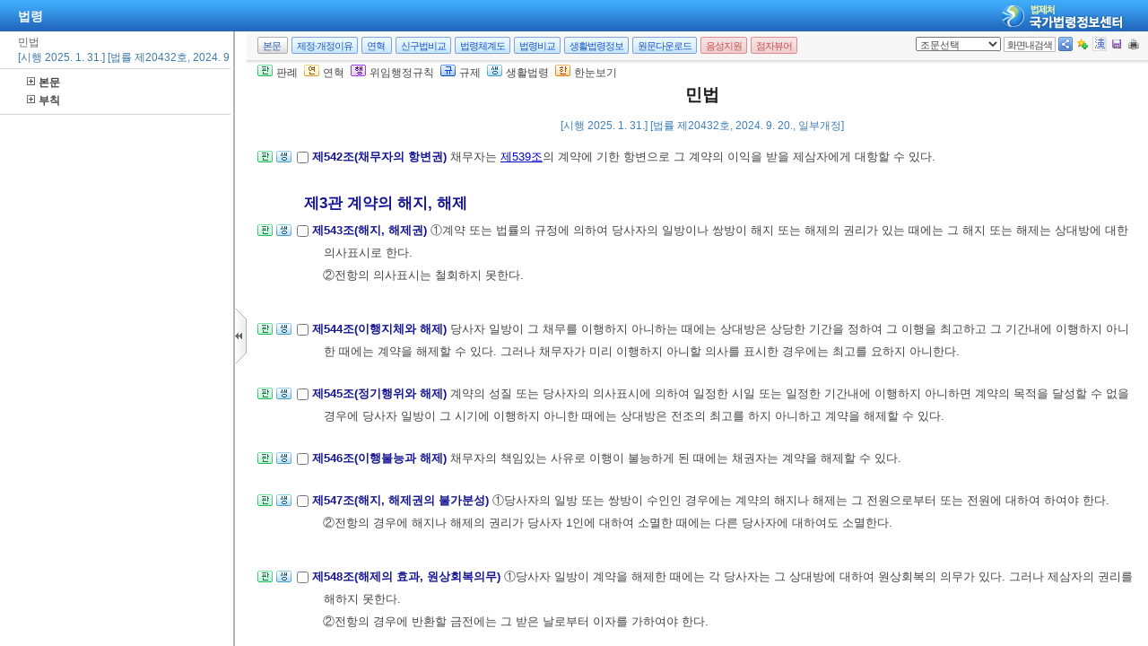

--- FILE ---
content_type: text/html;charset=UTF-8
request_url: https://www.law.go.kr/LSW/csmLnkListR.do?lsiSeq=265307
body_size: 489804
content:
<!DOCTYPE html PUBLIC "-//W3C//DTD XHTML 1.0 Transitional//EN" "http://www.w3.org/TR/xhtml1/DTD/xhtml1-transitional.dtd">
<html xmlns="http://www.w3.org/1999/xhtml" lang="ko" xml:lang="ko">
 <head></head>
 <body>
  <div class="viewla" style="left:12px;top:4px;" onmouseover="csmView(this);"> 
   <div class="ins" id="csmLnkWriteUl" onmouseover="csmView(this);"> 
    <ul id="csmLnkWriteDiv"> 
     <li class="deptx"> <img alt="이 법이 규율하고 있는 다음 생활분야에 대한 법령정보를 찾기쉽게 해설하여 드립니다." src="/LSW/images/pop/stit_life.gif" width="286" height="31" /> </li> 
     <li> <img class="imgcsmlnk" src="/LSW/images/pop/dot.gif" alt="생활법령정보" /> <a title="비영리 사단법인" class="boldcsmlnk" target="_blank" id="csmLi3337" href="http://www.easylaw.go.kr/CSP/CsmMain.laf?csmSeq=83"> 비영리 사단법인</a> </li> 
     <li> <img class="imgcsmlnk" src="/LSW/images/pop/dot.gif" alt="생활법령정보" /> <a title="동업계약" class="boldcsmlnk" target="_blank" id="csmLi3338" href="http://www.easylaw.go.kr/CSP/CsmMain.laf?csmSeq=633"> 동업계약</a> </li> 
    </ul> 
    <input type="hidden" id="제660조" value="http://www.easylaw.go.kr/CSP/CnpClsMain.laf?csmSeq=514&amp;ccfNo=1&amp;cciNo=1&amp;cnpClsNo=2" /> 
    <input type="hidden" id="제660조" value="http://www.easylaw.go.kr/CSP/CnpClsMain.laf?csmSeq=514&amp;ccfNo=1&amp;cciNo=1&amp;cnpClsNo=2" /> 
    <input type="hidden" id="제663조" value="http://www.easylaw.go.kr/CSP/CnpClsMain.laf?csmSeq=514&amp;ccfNo=1&amp;cciNo=1&amp;cnpClsNo=1" /> 
    <input type="hidden" id="제660조" value="http://www.easylaw.go.kr/CSP/CnpClsMain.laf?csmSeq=514&amp;ccfNo=1&amp;cciNo=1&amp;cnpClsNo=1" /> 
    <input type="hidden" id="제657조" value="http://www.easylaw.go.kr/CSP/CnpClsMain.laf?csmSeq=514&amp;ccfNo=1&amp;cciNo=1&amp;cnpClsNo=1" /> 
    <input type="hidden" id="제658" value="http://www.easylaw.go.kr/CSP/CnpClsMain.laf?csmSeq=514&amp;ccfNo=1&amp;cciNo=1&amp;cnpClsNo=1" /> 
    <input type="hidden" id="제469조" value="http://www.easylaw.go.kr/CSP/CnpClsMain.laf?csmSeq=514&amp;ccfNo=1&amp;cciNo=1&amp;cnpClsNo=3" /> 
    <input type="hidden" id="제750조" value="http://www.easylaw.go.kr/CSP/CnpClsMain.laf?csmSeq=1007&amp;ccfNo=4&amp;cciNo=2&amp;cnpClsNo=3" /> 
    <input type="hidden" id="제543조" value="http://www.easylaw.go.kr/CSP/CnpClsMain.laf?csmSeq=566&amp;ccfNo=9&amp;cciNo=3&amp;cnpClsNo=1" /> 
    <input type="hidden" id="제191조" value="http://www.easylaw.go.kr/CSP/CnpClsMain.laf?csmSeq=566&amp;ccfNo=9&amp;cciNo=3&amp;cnpClsNo=1" /> 
    <input type="hidden" id="제543조" value="http://www.easylaw.go.kr/CSP/CnpClsMain.laf?csmSeq=566&amp;ccfNo=9&amp;cciNo=3&amp;cnpClsNo=1" /> 
    <input type="hidden" id="제191조" value="http://www.easylaw.go.kr/CSP/CnpClsMain.laf?csmSeq=566&amp;ccfNo=9&amp;cciNo=3&amp;cnpClsNo=1" /> 
    <input type="hidden" id="제551조" value="http://www.easylaw.go.kr/CSP/CnpClsMain.laf?csmSeq=647&amp;ccfNo=4&amp;cciNo=2&amp;cnpClsNo=1" /> 
    <input type="hidden" id="제550조" value="http://www.easylaw.go.kr/CSP/CnpClsMain.laf?csmSeq=647&amp;ccfNo=4&amp;cciNo=2&amp;cnpClsNo=1" /> 
    <input type="hidden" id="제543조" value="http://www.easylaw.go.kr/CSP/CnpClsMain.laf?csmSeq=647&amp;ccfNo=4&amp;cciNo=2&amp;cnpClsNo=1" /> 
    <input type="hidden" id="제979조" value="http://www.easylaw.go.kr/CSP/CnpClsMain.laf?csmSeq=294&amp;ccfNo=3&amp;cciNo=1&amp;cnpClsNo=4" /> 
    <input type="hidden" id="제1115조" value="http://www.easylaw.go.kr/CSP/CnpClsMain.laf?csmSeq=294&amp;ccfNo=3&amp;cciNo=1&amp;cnpClsNo=4" /> 
    <input type="hidden" id="제99조" value="http://www.easylaw.go.kr/CSP/CnpClsMain.laf?csmSeq=294&amp;ccfNo=3&amp;cciNo=1&amp;cnpClsNo=1" /> 
    <input type="hidden" id="제714조" value="http://www.easylaw.go.kr/CSP/CnpClsMain.laf?csmSeq=294&amp;ccfNo=3&amp;cciNo=1&amp;cnpClsNo=1" /> 
    <input type="hidden" id="제186조" value="http://www.easylaw.go.kr/CSP/CnpClsMain.laf?csmSeq=294&amp;ccfNo=3&amp;cciNo=1&amp;cnpClsNo=1" /> 
    <input type="hidden" id="제450조" value="http://www.easylaw.go.kr/CSP/CnpClsMain.laf?csmSeq=294&amp;ccfNo=2&amp;cciNo=1&amp;cnpClsNo=1" /> 
    <input type="hidden" id="제320조" value="http://www.easylaw.go.kr/CSP/CnpClsMain.laf?csmSeq=294&amp;ccfNo=2&amp;cciNo=1&amp;cnpClsNo=1" /> 
    <input type="hidden" id="제536조" value="http://www.easylaw.go.kr/CSP/CnpClsMain.laf?csmSeq=294&amp;ccfNo=2&amp;cciNo=1&amp;cnpClsNo=1" /> 
    <input type="hidden" id="제781조" value="http://www.easylaw.go.kr/CSP/CnpClsMain.laf?csmSeq=707&amp;ccfNo=1&amp;cciNo=1&amp;cnpClsNo=2" /> 
    <input type="hidden" id="제32조" value="http://www.easylaw.go.kr/CSP/CnpClsMain.laf?csmSeq=830&amp;ccfNo=3&amp;cciNo=2&amp;cnpClsNo=1" /> 
    <input type="hidden" id="제32조" value="http://www.easylaw.go.kr/CSP/CnpClsMain.laf?csmSeq=830&amp;ccfNo=3&amp;cciNo=2&amp;cnpClsNo=1" /> 
    <input type="hidden" id="제781조" value="http://www.easylaw.go.kr/CSP/CnpClsMain.laf?csmSeq=707&amp;ccfNo=7&amp;cciNo=2&amp;cnpClsNo=1" /> 
    <input type="hidden" id="제908조의2" value="http://www.easylaw.go.kr/CSP/CnpClsMain.laf?csmSeq=707&amp;ccfNo=7&amp;cciNo=2&amp;cnpClsNo=1" /> 
    <input type="hidden" id="제781조" value="http://www.easylaw.go.kr/CSP/CnpClsMain.laf?csmSeq=707&amp;ccfNo=7&amp;cciNo=2&amp;cnpClsNo=1" /> 
    <input type="hidden" id="제932조" value="http://www.easylaw.go.kr/CSP/CnpClsMain.laf?csmSeq=1702&amp;ccfNo=2&amp;cciNo=2&amp;cnpClsNo=1" /> 
    <input type="hidden" id="제928조" value="http://www.easylaw.go.kr/CSP/CnpClsMain.laf?csmSeq=1702&amp;ccfNo=2&amp;cciNo=2&amp;cnpClsNo=1" /> 
    <input type="hidden" id="제928조" value="http://www.easylaw.go.kr/CSP/CnpClsMain.laf?csmSeq=1702&amp;ccfNo=2&amp;cciNo=1&amp;cnpClsNo=2" /> 
    <input type="hidden" id="제932조" value="http://www.easylaw.go.kr/CSP/CnpClsMain.laf?csmSeq=1702&amp;ccfNo=2&amp;cciNo=1&amp;cnpClsNo=2" /> 
    <input type="hidden" id="제750조" value="http://www.easylaw.go.kr/CSP/CnpClsMain.laf?csmSeq=749&amp;ccfNo=3&amp;cciNo=2&amp;cnpClsNo=1" /> 
    <input type="hidden" id="제1098조" value="http://www.easylaw.go.kr/CSP/CnpClsMain.laf?csmSeq=616&amp;ccfNo=1&amp;cciNo=1&amp;cnpClsNo=1" /> 
    <input type="hidden" id="제937조" value="http://www.easylaw.go.kr/CSP/CnpClsMain.laf?csmSeq=616&amp;ccfNo=1&amp;cciNo=1&amp;cnpClsNo=1" /> 
    <input type="hidden" id="제717조" value="http://www.easylaw.go.kr/CSP/CnpClsMain.laf?csmSeq=616&amp;ccfNo=1&amp;cciNo=1&amp;cnpClsNo=1" /> 
    <input type="hidden" id="제127조" value="http://www.easylaw.go.kr/CSP/CnpClsMain.laf?csmSeq=616&amp;ccfNo=1&amp;cciNo=1&amp;cnpClsNo=1" /> 
    <input type="hidden" id="제756조" value="http://www.easylaw.go.kr/CSP/CnpClsMain.laf?csmSeq=661&amp;ccfNo=4&amp;cciNo=3&amp;cnpClsNo=1" /> 
    <input type="hidden" id="제750조" value="http://www.easylaw.go.kr/CSP/CnpClsMain.laf?csmSeq=661&amp;ccfNo=4&amp;cciNo=3&amp;cnpClsNo=1" /> 
    <input type="hidden" id="제404조" value="http://www.easylaw.go.kr/CSP/CnpClsMain.laf?csmSeq=1002&amp;ccfNo=3&amp;cciNo=3&amp;cnpClsNo=2" /> 
    <input type="hidden" id="제775조" value="http://www.easylaw.go.kr/CSP/CnpClsMain.laf?csmSeq=1894&amp;ccfNo=1&amp;cciNo=1&amp;cnpClsNo=2" /> 
    <input type="hidden" id="제808조" value="http://www.easylaw.go.kr/CSP/CnpClsMain.laf?csmSeq=1894&amp;ccfNo=1&amp;cciNo=1&amp;cnpClsNo=2" /> 
    <input type="hidden" id="제819조" value="http://www.easylaw.go.kr/CSP/CnpClsMain.laf?csmSeq=1894&amp;ccfNo=1&amp;cciNo=1&amp;cnpClsNo=2" /> 
    <input type="hidden" id="제820조" value="http://www.easylaw.go.kr/CSP/CnpClsMain.laf?csmSeq=1894&amp;ccfNo=1&amp;cciNo=1&amp;cnpClsNo=2" /> 
    <input type="hidden" id="제810조" value="http://www.easylaw.go.kr/CSP/CnpClsMain.laf?csmSeq=1894&amp;ccfNo=1&amp;cciNo=1&amp;cnpClsNo=2" /> 
    <input type="hidden" id="제818조" value="http://www.easylaw.go.kr/CSP/CnpClsMain.laf?csmSeq=1894&amp;ccfNo=1&amp;cciNo=1&amp;cnpClsNo=2" /> 
    <input type="hidden" id="제816조" value="http://www.easylaw.go.kr/CSP/CnpClsMain.laf?csmSeq=1894&amp;ccfNo=1&amp;cciNo=1&amp;cnpClsNo=2" /> 
    <input type="hidden" id="제825조" value="http://www.easylaw.go.kr/CSP/CnpClsMain.laf?csmSeq=1894&amp;ccfNo=1&amp;cciNo=1&amp;cnpClsNo=2" /> 
    <input type="hidden" id="제855조" value="http://www.easylaw.go.kr/CSP/CnpClsMain.laf?csmSeq=1894&amp;ccfNo=1&amp;cciNo=1&amp;cnpClsNo=2" /> 
    <input type="hidden" id="제822조" value="http://www.easylaw.go.kr/CSP/CnpClsMain.laf?csmSeq=1894&amp;ccfNo=1&amp;cciNo=1&amp;cnpClsNo=2" /> 
    <input type="hidden" id="제807조" value="http://www.easylaw.go.kr/CSP/CnpClsMain.laf?csmSeq=1894&amp;ccfNo=1&amp;cciNo=1&amp;cnpClsNo=2" /> 
    <input type="hidden" id="제824조" value="http://www.easylaw.go.kr/CSP/CnpClsMain.laf?csmSeq=1894&amp;ccfNo=1&amp;cciNo=1&amp;cnpClsNo=2" /> 
    <input type="hidden" id="제823조" value="http://www.easylaw.go.kr/CSP/CnpClsMain.laf?csmSeq=1894&amp;ccfNo=1&amp;cciNo=1&amp;cnpClsNo=2" /> 
    <input type="hidden" id="제806조" value="http://www.easylaw.go.kr/CSP/CnpClsMain.laf?csmSeq=1894&amp;ccfNo=1&amp;cciNo=1&amp;cnpClsNo=2" /> 
    <input type="hidden" id="제809조" value="http://www.easylaw.go.kr/CSP/CnpClsMain.laf?csmSeq=1894&amp;ccfNo=1&amp;cciNo=1&amp;cnpClsNo=2" /> 
    <input type="hidden" id="제815조" value="http://www.easylaw.go.kr/CSP/CnpClsMain.laf?csmSeq=1894&amp;ccfNo=1&amp;cciNo=1&amp;cnpClsNo=2" /> 
    <input type="hidden" id="제817조" value="http://www.easylaw.go.kr/CSP/CnpClsMain.laf?csmSeq=1894&amp;ccfNo=1&amp;cciNo=1&amp;cnpClsNo=2" /> 
    <input type="hidden" id="제815조" value="http://www.easylaw.go.kr/CSP/CnpClsMain.laf?csmSeq=1894&amp;ccfNo=1&amp;cciNo=1&amp;cnpClsNo=1" /> 
    <input type="hidden" id="제817조" value="http://www.easylaw.go.kr/CSP/CnpClsMain.laf?csmSeq=1894&amp;ccfNo=1&amp;cciNo=1&amp;cnpClsNo=1" /> 
    <input type="hidden" id="제820조" value="http://www.easylaw.go.kr/CSP/CnpClsMain.laf?csmSeq=1894&amp;ccfNo=1&amp;cciNo=1&amp;cnpClsNo=1" /> 
    <input type="hidden" id="제829조" value="http://www.easylaw.go.kr/CSP/CnpClsMain.laf?csmSeq=1894&amp;ccfNo=1&amp;cciNo=1&amp;cnpClsNo=1" /> 
    <input type="hidden" id="제826조" value="http://www.easylaw.go.kr/CSP/CnpClsMain.laf?csmSeq=1894&amp;ccfNo=1&amp;cciNo=1&amp;cnpClsNo=1" /> 
    <input type="hidden" id="제830조" value="http://www.easylaw.go.kr/CSP/CnpClsMain.laf?csmSeq=1894&amp;ccfNo=1&amp;cciNo=1&amp;cnpClsNo=1" /> 
    <input type="hidden" id="제832조" value="http://www.easylaw.go.kr/CSP/CnpClsMain.laf?csmSeq=1894&amp;ccfNo=1&amp;cciNo=1&amp;cnpClsNo=1" /> 
    <input type="hidden" id="제775조" value="http://www.easylaw.go.kr/CSP/CnpClsMain.laf?csmSeq=1894&amp;ccfNo=1&amp;cciNo=1&amp;cnpClsNo=1" /> 
    <input type="hidden" id="제767조" value="http://www.easylaw.go.kr/CSP/CnpClsMain.laf?csmSeq=1894&amp;ccfNo=1&amp;cciNo=1&amp;cnpClsNo=1" /> 
    <input type="hidden" id="제809조" value="http://www.easylaw.go.kr/CSP/CnpClsMain.laf?csmSeq=1894&amp;ccfNo=1&amp;cciNo=1&amp;cnpClsNo=1" /> 
    <input type="hidden" id="제810조" value="http://www.easylaw.go.kr/CSP/CnpClsMain.laf?csmSeq=1894&amp;ccfNo=1&amp;cciNo=1&amp;cnpClsNo=1" /> 
    <input type="hidden" id="제812조" value="http://www.easylaw.go.kr/CSP/CnpClsMain.laf?csmSeq=1894&amp;ccfNo=1&amp;cciNo=1&amp;cnpClsNo=1" /> 
    <input type="hidden" id="제769조" value="http://www.easylaw.go.kr/CSP/CnpClsMain.laf?csmSeq=1894&amp;ccfNo=1&amp;cciNo=1&amp;cnpClsNo=1" /> 
    <input type="hidden" id="제833조" value="http://www.easylaw.go.kr/CSP/CnpClsMain.laf?csmSeq=1894&amp;ccfNo=1&amp;cciNo=1&amp;cnpClsNo=1" /> 
    <input type="hidden" id="제827조" value="http://www.easylaw.go.kr/CSP/CnpClsMain.laf?csmSeq=1894&amp;ccfNo=1&amp;cciNo=1&amp;cnpClsNo=1" /> 
    <input type="hidden" id="제826조의2" value="http://www.easylaw.go.kr/CSP/CnpClsMain.laf?csmSeq=1894&amp;ccfNo=1&amp;cciNo=1&amp;cnpClsNo=1" /> 
    <input type="hidden" id="제816조" value="http://www.easylaw.go.kr/CSP/CnpClsMain.laf?csmSeq=1894&amp;ccfNo=1&amp;cciNo=1&amp;cnpClsNo=1" /> 
    <input type="hidden" id="제818조" value="http://www.easylaw.go.kr/CSP/CnpClsMain.laf?csmSeq=1894&amp;ccfNo=1&amp;cciNo=1&amp;cnpClsNo=1" /> 
    <input type="hidden" id="제819조" value="http://www.easylaw.go.kr/CSP/CnpClsMain.laf?csmSeq=1894&amp;ccfNo=1&amp;cciNo=1&amp;cnpClsNo=1" /> 
    <input type="hidden" id="제808조" value="http://www.easylaw.go.kr/CSP/CnpClsMain.laf?csmSeq=1894&amp;ccfNo=1&amp;cciNo=1&amp;cnpClsNo=1" /> 
    <input type="hidden" id="제807조" value="http://www.easylaw.go.kr/CSP/CnpClsMain.laf?csmSeq=1894&amp;ccfNo=1&amp;cciNo=1&amp;cnpClsNo=1" /> 
    <input type="hidden" id="제831조" value="http://www.easylaw.go.kr/CSP/CnpClsMain.laf?csmSeq=1894&amp;ccfNo=1&amp;cciNo=1&amp;cnpClsNo=1" /> 
    <input type="hidden" id="제816조" value="http://www.easylaw.go.kr/CSP/CnpClsMain.laf?csmSeq=1894&amp;ccfNo=1&amp;cciNo=2&amp;cnpClsNo=1" /> 
    <input type="hidden" id="제808조" value="http://www.easylaw.go.kr/CSP/CnpClsMain.laf?csmSeq=1894&amp;ccfNo=1&amp;cciNo=2&amp;cnpClsNo=1" /> 
    <input type="hidden" id="제767조" value="http://www.easylaw.go.kr/CSP/CnpClsMain.laf?csmSeq=1894&amp;ccfNo=1&amp;cciNo=2&amp;cnpClsNo=1" /> 
    <input type="hidden" id="제855조" value="http://www.easylaw.go.kr/CSP/CnpClsMain.laf?csmSeq=1894&amp;ccfNo=1&amp;cciNo=2&amp;cnpClsNo=1" /> 
    <input type="hidden" id="제777조" value="http://www.easylaw.go.kr/CSP/CnpClsMain.laf?csmSeq=1894&amp;ccfNo=1&amp;cciNo=2&amp;cnpClsNo=1" /> 
    <input type="hidden" id="제806조" value="http://www.easylaw.go.kr/CSP/CnpClsMain.laf?csmSeq=1894&amp;ccfNo=1&amp;cciNo=2&amp;cnpClsNo=1" /> 
    <input type="hidden" id="제803조" value="http://www.easylaw.go.kr/CSP/CnpClsMain.laf?csmSeq=1894&amp;ccfNo=1&amp;cciNo=2&amp;cnpClsNo=1" /> 
    <input type="hidden" id="제815조" value="http://www.easylaw.go.kr/CSP/CnpClsMain.laf?csmSeq=1894&amp;ccfNo=1&amp;cciNo=2&amp;cnpClsNo=1" /> 
    <input type="hidden" id="제801조" value="http://www.easylaw.go.kr/CSP/CnpClsMain.laf?csmSeq=1894&amp;ccfNo=1&amp;cciNo=2&amp;cnpClsNo=1" /> 
    <input type="hidden" id="제800조" value="http://www.easylaw.go.kr/CSP/CnpClsMain.laf?csmSeq=1894&amp;ccfNo=1&amp;cciNo=2&amp;cnpClsNo=1" /> 
    <input type="hidden" id="제806조" value="http://www.easylaw.go.kr/CSP/CnpClsMain.laf?csmSeq=1894&amp;ccfNo=1&amp;cciNo=2&amp;cnpClsNo=2" /> 
    <input type="hidden" id="제805조" value="http://www.easylaw.go.kr/CSP/CnpClsMain.laf?csmSeq=1894&amp;ccfNo=1&amp;cciNo=2&amp;cnpClsNo=2" /> 
    <input type="hidden" id="제804조" value="http://www.easylaw.go.kr/CSP/CnpClsMain.laf?csmSeq=1894&amp;ccfNo=1&amp;cciNo=2&amp;cnpClsNo=2" /> 
    <input type="hidden" id="제829조" value="http://www.easylaw.go.kr/CSP/CnpClsMain.laf?csmSeq=1894&amp;ccfNo=3&amp;cciNo=1&amp;cnpClsNo=1" /> 
    <input type="hidden" id="제814조" value="http://www.easylaw.go.kr/CSP/CnpClsMain.laf?csmSeq=1894&amp;ccfNo=3&amp;cciNo=2&amp;cnpClsNo=1" /> 
    <input type="hidden" id="제812조" value="http://www.easylaw.go.kr/CSP/CnpClsMain.laf?csmSeq=1894&amp;ccfNo=3&amp;cciNo=2&amp;cnpClsNo=1" /> 
    <input type="hidden" id="제781조" value="http://www.easylaw.go.kr/CSP/CnpClsMain.laf?csmSeq=1894&amp;ccfNo=3&amp;cciNo=2&amp;cnpClsNo=1" /> 
    <input type="hidden" id="제809조" value="http://www.easylaw.go.kr/CSP/CnpClsMain.laf?csmSeq=1894&amp;ccfNo=3&amp;cciNo=2&amp;cnpClsNo=1" /> 
    <input type="hidden" id="제674조의4" value="http://www.easylaw.go.kr/CSP/CnpClsMain.laf?csmSeq=1894&amp;ccfNo=2&amp;cciNo=3&amp;cnpClsNo=3" /> 
    <input type="hidden" id="제674조의7" value="http://www.easylaw.go.kr/CSP/CnpClsMain.laf?csmSeq=1894&amp;ccfNo=2&amp;cciNo=3&amp;cnpClsNo=3" /> 
    <input type="hidden" id="제264조" value="http://www.easylaw.go.kr/CSP/CnpClsMain.laf?csmSeq=1894&amp;ccfNo=2&amp;cciNo=2&amp;cnpClsNo=2" /> 
    <input type="hidden" id="제565조" value="http://www.easylaw.go.kr/CSP/CnpClsMain.laf?csmSeq=170&amp;ccfNo=2&amp;cciNo=2&amp;cnpClsNo=2" /> 
    <input type="hidden" id="제398조" value="http://www.easylaw.go.kr/CSP/CnpClsMain.laf?csmSeq=170&amp;ccfNo=2&amp;cciNo=2&amp;cnpClsNo=2" /> 
    <input type="hidden" id="제671조" value="http://www.easylaw.go.kr/CSP/CnpClsMain.laf?csmSeq=519&amp;ccfNo=4&amp;cciNo=3&amp;cnpClsNo=3" /> 
    <input type="hidden" id="제671조" value="http://www.easylaw.go.kr/CSP/CnpClsMain.laf?csmSeq=519&amp;ccfNo=4&amp;cciNo=3&amp;cnpClsNo=3" /> 
    <input type="hidden" id="제756조" value="http://www.easylaw.go.kr/CSP/CnpClsMain.laf?csmSeq=279&amp;ccfNo=3&amp;cciNo=2&amp;cnpClsNo=2" /> 
    <input type="hidden" id="제750조" value="http://www.easylaw.go.kr/CSP/CnpClsMain.laf?csmSeq=279&amp;ccfNo=3&amp;cciNo=2&amp;cnpClsNo=2" /> 
    <input type="hidden" id="제855조" value="http://www.easylaw.go.kr/CSP/CnpClsMain.laf?csmSeq=1769&amp;ccfNo=2&amp;cciNo=1&amp;cnpClsNo=3" /> 
    <input type="hidden" id="제750조" value="http://www.easylaw.go.kr/CSP/CnpClsMain.laf?csmSeq=279&amp;ccfNo=4&amp;cciNo=1&amp;cnpClsNo=1" /> 
    <input type="hidden" id="제32조" value="http://www.easylaw.go.kr/CSP/CnpClsMain.laf?csmSeq=524&amp;ccfNo=7&amp;cciNo=1&amp;cnpClsNo=1" /> 
    <input type="hidden" id="제32조" value="http://www.easylaw.go.kr/CSP/CnpClsMain.laf?csmSeq=524&amp;ccfNo=7&amp;cciNo=1&amp;cnpClsNo=1" /> 
    <input type="hidden" id="제245조" value="http://www.easylaw.go.kr/CSP/CnpClsMain.laf?csmSeq=524&amp;ccfNo=5&amp;cciNo=1&amp;cnpClsNo=1" /> 
    <input type="hidden" id="제32조" value="http://www.easylaw.go.kr/CSP/CnpClsMain.laf?csmSeq=524&amp;ccfNo=2&amp;cciNo=1&amp;cnpClsNo=4" /> 
    <input type="hidden" id="제32조" value="http://www.easylaw.go.kr/CSP/CnpClsMain.laf?csmSeq=524&amp;ccfNo=2&amp;cciNo=1&amp;cnpClsNo=4" /> 
    <input type="hidden" id="제291조" value="http://www.easylaw.go.kr/CSP/CnpClsMain.laf?csmSeq=524&amp;ccfNo=1&amp;cciNo=1&amp;cnpClsNo=1" /> 
    <input type="hidden" id="제279조" value="http://www.easylaw.go.kr/CSP/CnpClsMain.laf?csmSeq=524&amp;ccfNo=1&amp;cciNo=1&amp;cnpClsNo=1" /> 
    <input type="hidden" id="제100조" value="http://www.easylaw.go.kr/CSP/CnpClsMain.laf?csmSeq=524&amp;ccfNo=1&amp;cciNo=1&amp;cnpClsNo=1" /> 
    <input type="hidden" id="제291조" value="http://www.easylaw.go.kr/CSP/CnpClsMain.laf?csmSeq=524&amp;ccfNo=1&amp;cciNo=1&amp;cnpClsNo=1" /> 
    <input type="hidden" id="제279조" value="http://www.easylaw.go.kr/CSP/CnpClsMain.laf?csmSeq=524&amp;ccfNo=1&amp;cciNo=1&amp;cnpClsNo=1" /> 
    <input type="hidden" id="제100조" value="http://www.easylaw.go.kr/CSP/CnpClsMain.laf?csmSeq=524&amp;ccfNo=1&amp;cciNo=1&amp;cnpClsNo=1" /> 
    <input type="hidden" id="제489조" value="http://www.easylaw.go.kr/CSP/CnpClsMain.laf?csmSeq=1529&amp;ccfNo=3&amp;cciNo=1&amp;cnpClsNo=1" /> 
    <input type="hidden" id="제488조" value="http://www.easylaw.go.kr/CSP/CnpClsMain.laf?csmSeq=1529&amp;ccfNo=2&amp;cciNo=1&amp;cnpClsNo=4" /> 
    <input type="hidden" id="제487조" value="http://www.easylaw.go.kr/CSP/CnpClsMain.laf?csmSeq=1529&amp;ccfNo=1&amp;cciNo=2&amp;cnpClsNo=2" /> 
    <input type="hidden" id="제488조" value="http://www.easylaw.go.kr/CSP/CnpClsMain.laf?csmSeq=1529&amp;ccfNo=1&amp;cciNo=2&amp;cnpClsNo=2" /> 
    <input type="hidden" id="제8조" value="http://www.easylaw.go.kr/CSP/CnpClsMain.laf?csmSeq=1529&amp;ccfNo=1&amp;cciNo=2&amp;cnpClsNo=1" /> 
    <input type="hidden" id="제9조" value="http://www.easylaw.go.kr/CSP/CnpClsMain.laf?csmSeq=1529&amp;ccfNo=1&amp;cciNo=2&amp;cnpClsNo=1" /> 
    <input type="hidden" id="제12조" value="http://www.easylaw.go.kr/CSP/CnpClsMain.laf?csmSeq=1529&amp;ccfNo=1&amp;cciNo=2&amp;cnpClsNo=1" /> 
    <input type="hidden" id="제10조" value="http://www.easylaw.go.kr/CSP/CnpClsMain.laf?csmSeq=1529&amp;ccfNo=1&amp;cciNo=2&amp;cnpClsNo=1" /> 
    <input type="hidden" id="제909조" value="http://www.easylaw.go.kr/CSP/CnpClsMain.laf?csmSeq=1529&amp;ccfNo=1&amp;cciNo=2&amp;cnpClsNo=1" /> 
    <input type="hidden" id="제6조" value="http://www.easylaw.go.kr/CSP/CnpClsMain.laf?csmSeq=1529&amp;ccfNo=1&amp;cciNo=2&amp;cnpClsNo=1" /> 
    <input type="hidden" id="제13조" value="http://www.easylaw.go.kr/CSP/CnpClsMain.laf?csmSeq=1529&amp;ccfNo=1&amp;cciNo=2&amp;cnpClsNo=1" /> 
    <input type="hidden" id="제5조" value="http://www.easylaw.go.kr/CSP/CnpClsMain.laf?csmSeq=1529&amp;ccfNo=1&amp;cciNo=2&amp;cnpClsNo=1" /> 
    <input type="hidden" id="제27조" value="http://www.easylaw.go.kr/CSP/CnpClsMain.laf?csmSeq=618&amp;ccfNo=3&amp;cciNo=2&amp;cnpClsNo=1" /> 
    <input type="hidden" id="제404조" value="http://www.easylaw.go.kr/CSP/CnpClsMain.laf?csmSeq=618&amp;ccfNo=3&amp;cciNo=1&amp;cnpClsNo=5" /> 
    <input type="hidden" id="제32조" value="http://www.easylaw.go.kr/CSP/CnpClsMain.laf?csmSeq=618&amp;ccfNo=3&amp;cciNo=1&amp;cnpClsNo=4" /> 
    <input type="hidden" id="제544조" value="http://www.easylaw.go.kr/CSP/CnpClsMain.laf?csmSeq=631&amp;ccfNo=6&amp;cciNo=1&amp;cnpClsNo=2" /> 
    <input type="hidden" id="제544조" value="http://www.easylaw.go.kr/CSP/CnpClsMain.laf?csmSeq=631&amp;ccfNo=6&amp;cciNo=1&amp;cnpClsNo=2" /> 
    <input type="hidden" id="제750조" value="http://www.easylaw.go.kr/CSP/CnpClsMain.laf?csmSeq=684&amp;ccfNo=4&amp;cciNo=2&amp;cnpClsNo=3" /> 
    <input type="hidden" id="제779조" value="http://www.easylaw.go.kr/CSP/CnpClsMain.laf?csmSeq=508&amp;ccfNo=3&amp;cciNo=7&amp;cnpClsNo=1" /> 
    <input type="hidden" id="제779조" value="http://www.easylaw.go.kr/CSP/CnpClsMain.laf?csmSeq=508&amp;ccfNo=3&amp;cciNo=7&amp;cnpClsNo=1" /> 
    <input type="hidden" id="제565조" value="http://www.easylaw.go.kr/CSP/CnpClsMain.laf?csmSeq=508&amp;ccfNo=3&amp;cciNo=2&amp;cnpClsNo=2" /> 
    <input type="hidden" id="제398조" value="http://www.easylaw.go.kr/CSP/CnpClsMain.laf?csmSeq=508&amp;ccfNo=3&amp;cciNo=2&amp;cnpClsNo=2" /> 
    <input type="hidden" id="제908조의3" value="http://www.easylaw.go.kr/CSP/CnpClsMain.laf?csmSeq=2584&amp;ccfNo=1&amp;cciNo=3&amp;cnpClsNo=2" /> 
    <input type="hidden" id="제908조의7" value="http://www.easylaw.go.kr/CSP/CnpClsMain.laf?csmSeq=2584&amp;ccfNo=1&amp;cciNo=3&amp;cnpClsNo=3" /> 
    <input type="hidden" id="제877조" value="http://www.easylaw.go.kr/CSP/CnpClsMain.laf?csmSeq=2584&amp;ccfNo=1&amp;cciNo=1&amp;cnpClsNo=3" /> 
    <input type="hidden" id="제869조" value="http://www.easylaw.go.kr/CSP/CnpClsMain.laf?csmSeq=2584&amp;ccfNo=1&amp;cciNo=1&amp;cnpClsNo=3" /> 
    <input type="hidden" id="제867조" value="http://www.easylaw.go.kr/CSP/CnpClsMain.laf?csmSeq=2584&amp;ccfNo=1&amp;cciNo=1&amp;cnpClsNo=3" /> 
    <input type="hidden" id="제897조" value="http://www.easylaw.go.kr/CSP/CnpClsMain.laf?csmSeq=2584&amp;ccfNo=1&amp;cciNo=1&amp;cnpClsNo=3" /> 
    <input type="hidden" id="제883조" value="http://www.easylaw.go.kr/CSP/CnpClsMain.laf?csmSeq=2584&amp;ccfNo=1&amp;cciNo=1&amp;cnpClsNo=3" /> 
    <input type="hidden" id="제873조" value="http://www.easylaw.go.kr/CSP/CnpClsMain.laf?csmSeq=2584&amp;ccfNo=1&amp;cciNo=1&amp;cnpClsNo=3" /> 
    <input type="hidden" id="제806조" value="http://www.easylaw.go.kr/CSP/CnpClsMain.laf?csmSeq=2584&amp;ccfNo=1&amp;cciNo=1&amp;cnpClsNo=3" /> 
    <input type="hidden" id="제874조" value="http://www.easylaw.go.kr/CSP/CnpClsMain.laf?csmSeq=2584&amp;ccfNo=1&amp;cciNo=1&amp;cnpClsNo=1" /> 
    <input type="hidden" id="제877조" value="http://www.easylaw.go.kr/CSP/CnpClsMain.laf?csmSeq=2584&amp;ccfNo=1&amp;cciNo=1&amp;cnpClsNo=1" /> 
    <input type="hidden" id="제873조" value="http://www.easylaw.go.kr/CSP/CnpClsMain.laf?csmSeq=2584&amp;ccfNo=1&amp;cciNo=1&amp;cnpClsNo=1" /> 
    <input type="hidden" id="제866조" value="http://www.easylaw.go.kr/CSP/CnpClsMain.laf?csmSeq=2584&amp;ccfNo=1&amp;cciNo=1&amp;cnpClsNo=1" /> 
    <input type="hidden" id="제867조" value="http://www.easylaw.go.kr/CSP/CnpClsMain.laf?csmSeq=2584&amp;ccfNo=1&amp;cciNo=1&amp;cnpClsNo=1" /> 
    <input type="hidden" id="제871조" value="http://www.easylaw.go.kr/CSP/CnpClsMain.laf?csmSeq=2584&amp;ccfNo=1&amp;cciNo=1&amp;cnpClsNo=1" /> 
    <input type="hidden" id="제870조" value="http://www.easylaw.go.kr/CSP/CnpClsMain.laf?csmSeq=2584&amp;ccfNo=1&amp;cciNo=1&amp;cnpClsNo=1" /> 
    <input type="hidden" id="제869조" value="http://www.easylaw.go.kr/CSP/CnpClsMain.laf?csmSeq=2584&amp;ccfNo=1&amp;cciNo=1&amp;cnpClsNo=1" /> 
    <input type="hidden" id="제867조" value="http://www.easylaw.go.kr/CSP/CnpClsMain.laf?csmSeq=2584&amp;ccfNo=1&amp;cciNo=1&amp;cnpClsNo=2" /> 
    <input type="hidden" id="제880조의2" value="http://www.easylaw.go.kr/CSP/CnpClsMain.laf?csmSeq=2584&amp;ccfNo=1&amp;cciNo=1&amp;cnpClsNo=2" /> 
    <input type="hidden" id="제772조" value="http://www.easylaw.go.kr/CSP/CnpClsMain.laf?csmSeq=2584&amp;ccfNo=1&amp;cciNo=1&amp;cnpClsNo=2" /> 
    <input type="hidden" id="제909조" value="http://www.easylaw.go.kr/CSP/CnpClsMain.laf?csmSeq=2584&amp;ccfNo=1&amp;cciNo=1&amp;cnpClsNo=2" /> 
    <input type="hidden" id="제777조" value="http://www.easylaw.go.kr/CSP/CnpClsMain.laf?csmSeq=2584&amp;ccfNo=1&amp;cciNo=1&amp;cnpClsNo=2" /> 
    <input type="hidden" id="제881조" value="http://www.easylaw.go.kr/CSP/CnpClsMain.laf?csmSeq=2584&amp;ccfNo=1&amp;cciNo=1&amp;cnpClsNo=2" /> 
    <input type="hidden" id="제878조" value="http://www.easylaw.go.kr/CSP/CnpClsMain.laf?csmSeq=2584&amp;ccfNo=1&amp;cciNo=1&amp;cnpClsNo=2" /> 
    <input type="hidden" id="제882조의2" value="http://www.easylaw.go.kr/CSP/CnpClsMain.laf?csmSeq=2584&amp;ccfNo=1&amp;cciNo=1&amp;cnpClsNo=2" /> 
    <input type="hidden" id="제974조" value="http://www.easylaw.go.kr/CSP/CnpClsMain.laf?csmSeq=2584&amp;ccfNo=1&amp;cciNo=1&amp;cnpClsNo=2" /> 
    <input type="hidden" id="제781조" value="http://www.easylaw.go.kr/CSP/CnpClsMain.laf?csmSeq=2584&amp;ccfNo=1&amp;cciNo=1&amp;cnpClsNo=2" /> 
    <input type="hidden" id="제870조" value="http://www.easylaw.go.kr/CSP/CnpClsMain.laf?csmSeq=2584&amp;ccfNo=1&amp;cciNo=1&amp;cnpClsNo=2" /> 
    <input type="hidden" id="제894조" value="http://www.easylaw.go.kr/CSP/CnpClsMain.laf?csmSeq=2584&amp;ccfNo=1&amp;cciNo=1&amp;cnpClsNo=4" /> 
    <input type="hidden" id="제897조" value="http://www.easylaw.go.kr/CSP/CnpClsMain.laf?csmSeq=2584&amp;ccfNo=1&amp;cciNo=1&amp;cnpClsNo=4" /> 
    <input type="hidden" id="제888조" value="http://www.easylaw.go.kr/CSP/CnpClsMain.laf?csmSeq=2584&amp;ccfNo=1&amp;cciNo=1&amp;cnpClsNo=4" /> 
    <input type="hidden" id="제889조" value="http://www.easylaw.go.kr/CSP/CnpClsMain.laf?csmSeq=2584&amp;ccfNo=1&amp;cciNo=1&amp;cnpClsNo=4" /> 
    <input type="hidden" id="제887조" value="http://www.easylaw.go.kr/CSP/CnpClsMain.laf?csmSeq=2584&amp;ccfNo=1&amp;cciNo=1&amp;cnpClsNo=4" /> 
    <input type="hidden" id="제885조" value="http://www.easylaw.go.kr/CSP/CnpClsMain.laf?csmSeq=2584&amp;ccfNo=1&amp;cciNo=1&amp;cnpClsNo=4" /> 
    <input type="hidden" id="제871조" value="http://www.easylaw.go.kr/CSP/CnpClsMain.laf?csmSeq=2584&amp;ccfNo=1&amp;cciNo=1&amp;cnpClsNo=4" /> 
    <input type="hidden" id="제806조" value="http://www.easylaw.go.kr/CSP/CnpClsMain.laf?csmSeq=2584&amp;ccfNo=1&amp;cciNo=1&amp;cnpClsNo=4" /> 
    <input type="hidden" id="제886조" value="http://www.easylaw.go.kr/CSP/CnpClsMain.laf?csmSeq=2584&amp;ccfNo=1&amp;cciNo=1&amp;cnpClsNo=4" /> 
    <input type="hidden" id="제867조" value="http://www.easylaw.go.kr/CSP/CnpClsMain.laf?csmSeq=2584&amp;ccfNo=1&amp;cciNo=1&amp;cnpClsNo=4" /> 
    <input type="hidden" id="제866조" value="http://www.easylaw.go.kr/CSP/CnpClsMain.laf?csmSeq=2584&amp;ccfNo=1&amp;cciNo=1&amp;cnpClsNo=4" /> 
    <input type="hidden" id="제891조" value="http://www.easylaw.go.kr/CSP/CnpClsMain.laf?csmSeq=2584&amp;ccfNo=1&amp;cciNo=1&amp;cnpClsNo=4" /> 
    <input type="hidden" id="제874조" value="http://www.easylaw.go.kr/CSP/CnpClsMain.laf?csmSeq=2584&amp;ccfNo=1&amp;cciNo=1&amp;cnpClsNo=4" /> 
    <input type="hidden" id="제873조" value="http://www.easylaw.go.kr/CSP/CnpClsMain.laf?csmSeq=2584&amp;ccfNo=1&amp;cciNo=1&amp;cnpClsNo=4" /> 
    <input type="hidden" id="제896조" value="http://www.easylaw.go.kr/CSP/CnpClsMain.laf?csmSeq=2584&amp;ccfNo=1&amp;cciNo=1&amp;cnpClsNo=4" /> 
    <input type="hidden" id="제893조" value="http://www.easylaw.go.kr/CSP/CnpClsMain.laf?csmSeq=2584&amp;ccfNo=1&amp;cciNo=1&amp;cnpClsNo=4" /> 
    <input type="hidden" id="제884조" value="http://www.easylaw.go.kr/CSP/CnpClsMain.laf?csmSeq=2584&amp;ccfNo=1&amp;cciNo=1&amp;cnpClsNo=4" /> 
    <input type="hidden" id="제870조" value="http://www.easylaw.go.kr/CSP/CnpClsMain.laf?csmSeq=2584&amp;ccfNo=1&amp;cciNo=1&amp;cnpClsNo=4" /> 
    <input type="hidden" id="제869조" value="http://www.easylaw.go.kr/CSP/CnpClsMain.laf?csmSeq=2584&amp;ccfNo=1&amp;cciNo=1&amp;cnpClsNo=4" /> 
    <input type="hidden" id="제776조" value="http://www.easylaw.go.kr/CSP/CnpClsMain.laf?csmSeq=2584&amp;ccfNo=1&amp;cciNo=1&amp;cnpClsNo=5" /> 
    <input type="hidden" id="제898조" value="http://www.easylaw.go.kr/CSP/CnpClsMain.laf?csmSeq=2584&amp;ccfNo=1&amp;cciNo=1&amp;cnpClsNo=5" /> 
    <input type="hidden" id="제869조" value="http://www.easylaw.go.kr/CSP/CnpClsMain.laf?csmSeq=2584&amp;ccfNo=1&amp;cciNo=1&amp;cnpClsNo=5" /> 
    <input type="hidden" id="제902조" value="http://www.easylaw.go.kr/CSP/CnpClsMain.laf?csmSeq=2584&amp;ccfNo=1&amp;cciNo=1&amp;cnpClsNo=5" /> 
    <input type="hidden" id="제823조" value="http://www.easylaw.go.kr/CSP/CnpClsMain.laf?csmSeq=2584&amp;ccfNo=1&amp;cciNo=1&amp;cnpClsNo=5" /> 
    <input type="hidden" id="제777조" value="http://www.easylaw.go.kr/CSP/CnpClsMain.laf?csmSeq=2584&amp;ccfNo=1&amp;cciNo=1&amp;cnpClsNo=5" /> 
    <input type="hidden" id="제908조" value="http://www.easylaw.go.kr/CSP/CnpClsMain.laf?csmSeq=2584&amp;ccfNo=1&amp;cciNo=1&amp;cnpClsNo=5" /> 
    <input type="hidden" id="제904조" value="http://www.easylaw.go.kr/CSP/CnpClsMain.laf?csmSeq=2584&amp;ccfNo=1&amp;cciNo=1&amp;cnpClsNo=5" /> 
    <input type="hidden" id="제906조" value="http://www.easylaw.go.kr/CSP/CnpClsMain.laf?csmSeq=2584&amp;ccfNo=1&amp;cciNo=1&amp;cnpClsNo=5" /> 
    <input type="hidden" id="제806조" value="http://www.easylaw.go.kr/CSP/CnpClsMain.laf?csmSeq=2584&amp;ccfNo=1&amp;cciNo=1&amp;cnpClsNo=5" /> 
    <input type="hidden" id="제870조" value="http://www.easylaw.go.kr/CSP/CnpClsMain.laf?csmSeq=2584&amp;ccfNo=1&amp;cciNo=1&amp;cnpClsNo=5" /> 
    <input type="hidden" id="제907조" value="http://www.easylaw.go.kr/CSP/CnpClsMain.laf?csmSeq=2584&amp;ccfNo=1&amp;cciNo=1&amp;cnpClsNo=5" /> 
    <input type="hidden" id="제905조" value="http://www.easylaw.go.kr/CSP/CnpClsMain.laf?csmSeq=2584&amp;ccfNo=1&amp;cciNo=1&amp;cnpClsNo=5" /> 
    <input type="hidden" id="제878조" value="http://www.easylaw.go.kr/CSP/CnpClsMain.laf?csmSeq=2584&amp;ccfNo=1&amp;cciNo=1&amp;cnpClsNo=5" /> 
    <input type="hidden" id="제908조의2" value="http://www.easylaw.go.kr/CSP/CnpClsMain.laf?csmSeq=2584&amp;ccfNo=1&amp;cciNo=2&amp;cnpClsNo=1" /> 
    <input type="hidden" id="제908조의" value="http://www.easylaw.go.kr/CSP/CnpClsMain.laf?csmSeq=2584&amp;ccfNo=1&amp;cciNo=2&amp;cnpClsNo=1" /> 
    <input type="hidden" id="제866" value="http://www.easylaw.go.kr/CSP/CnpClsMain.laf?csmSeq=2584&amp;ccfNo=1&amp;cciNo=2&amp;cnpClsNo=1" /> 
    <input type="hidden" id="제908조의3" value="http://www.easylaw.go.kr/CSP/CnpClsMain.laf?csmSeq=2584&amp;ccfNo=1&amp;cciNo=2&amp;cnpClsNo=2" /> 
    <input type="hidden" id="제908조의8" value="http://www.easylaw.go.kr/CSP/CnpClsMain.laf?csmSeq=2584&amp;ccfNo=1&amp;cciNo=2&amp;cnpClsNo=2" /> 
    <input type="hidden" id="제809조" value="http://www.easylaw.go.kr/CSP/CnpClsMain.laf?csmSeq=2584&amp;ccfNo=1&amp;cciNo=2&amp;cnpClsNo=2" /> 
    <input type="hidden" id="제908조의2" value="http://www.easylaw.go.kr/CSP/CnpClsMain.laf?csmSeq=2584&amp;ccfNo=1&amp;cciNo=2&amp;cnpClsNo=2" /> 
    <input type="hidden" id="제772조" value="http://www.easylaw.go.kr/CSP/CnpClsMain.laf?csmSeq=2584&amp;ccfNo=1&amp;cciNo=2&amp;cnpClsNo=2" /> 
    <input type="hidden" id="제909조" value="http://www.easylaw.go.kr/CSP/CnpClsMain.laf?csmSeq=2584&amp;ccfNo=1&amp;cciNo=2&amp;cnpClsNo=2" /> 
    <input type="hidden" id="제974조" value="http://www.easylaw.go.kr/CSP/CnpClsMain.laf?csmSeq=2584&amp;ccfNo=1&amp;cciNo=2&amp;cnpClsNo=2" /> 
    <input type="hidden" id="제908조의7" value="http://www.easylaw.go.kr/CSP/CnpClsMain.laf?csmSeq=2584&amp;ccfNo=1&amp;cciNo=2&amp;cnpClsNo=3" /> 
    <input type="hidden" id="제908조의4" value="http://www.easylaw.go.kr/CSP/CnpClsMain.laf?csmSeq=2584&amp;ccfNo=1&amp;cciNo=2&amp;cnpClsNo=3" /> 
    <input type="hidden" id="제883조" value="http://www.easylaw.go.kr/CSP/CnpClsMain.laf?csmSeq=2584&amp;ccfNo=1&amp;cciNo=2&amp;cnpClsNo=3" /> 
    <input type="hidden" id="제908조의2" value="http://www.easylaw.go.kr/CSP/CnpClsMain.laf?csmSeq=2584&amp;ccfNo=1&amp;cciNo=2&amp;cnpClsNo=3" /> 
    <input type="hidden" id="제908조의6" value="http://www.easylaw.go.kr/CSP/CnpClsMain.laf?csmSeq=2584&amp;ccfNo=1&amp;cciNo=2&amp;cnpClsNo=3" /> 
    <input type="hidden" id="제884조" value="http://www.easylaw.go.kr/CSP/CnpClsMain.laf?csmSeq=2584&amp;ccfNo=1&amp;cciNo=2&amp;cnpClsNo=3" /> 
    <input type="hidden" id="제908조의2" value="http://www.easylaw.go.kr/CSP/CnpClsMain.laf?csmSeq=2584&amp;ccfNo=1&amp;cciNo=2&amp;cnpClsNo=4" /> 
    <input type="hidden" id="제908조의6" value="http://www.easylaw.go.kr/CSP/CnpClsMain.laf?csmSeq=2584&amp;ccfNo=1&amp;cciNo=2&amp;cnpClsNo=4" /> 
    <input type="hidden" id="제908조의5" value="http://www.easylaw.go.kr/CSP/CnpClsMain.laf?csmSeq=2584&amp;ccfNo=1&amp;cciNo=2&amp;cnpClsNo=4" /> 
    <input type="hidden" id="제908조의7" value="http://www.easylaw.go.kr/CSP/CnpClsMain.laf?csmSeq=2584&amp;ccfNo=1&amp;cciNo=2&amp;cnpClsNo=4" /> 
    <input type="hidden" id="제100조" value="http://www.easylaw.go.kr/CSP/CnpClsMain.laf?csmSeq=513&amp;ccfNo=1&amp;cciNo=1&amp;cnpClsNo=1" /> 
    <input type="hidden" id="제303조" value="http://www.easylaw.go.kr/CSP/CnpClsMain.laf?csmSeq=513&amp;ccfNo=1&amp;cciNo=1&amp;cnpClsNo=1" /> 
    <input type="hidden" id="제279조" value="http://www.easylaw.go.kr/CSP/CnpClsMain.laf?csmSeq=513&amp;ccfNo=1&amp;cciNo=1&amp;cnpClsNo=1" /> 
    <input type="hidden" id="제291조" value="http://www.easylaw.go.kr/CSP/CnpClsMain.laf?csmSeq=513&amp;ccfNo=1&amp;cciNo=1&amp;cnpClsNo=1" /> 
    <input type="hidden" id="제245조" value="http://www.easylaw.go.kr/CSP/CnpClsMain.laf?csmSeq=513&amp;ccfNo=6&amp;cciNo=1&amp;cnpClsNo=1" /> 
    <input type="hidden" id="제779조" value="http://www.easylaw.go.kr/CSP/CnpClsMain.laf?csmSeq=548&amp;ccfNo=4&amp;cciNo=3&amp;cnpClsNo=1" /> 
    <input type="hidden" id="제4조" value="http://www.easylaw.go.kr/CSP/CnpClsMain.laf?csmSeq=1770&amp;ccfNo=2&amp;cciNo=1&amp;cnpClsNo=1" /> 
    <input type="hidden" id="제781조" value="http://www.easylaw.go.kr/CSP/CnpClsMain.laf?csmSeq=47&amp;ccfNo=1&amp;cciNo=1&amp;cnpClsNo=2" /> 
    <input type="hidden" id="제807조" value="http://www.easylaw.go.kr/CSP/CnpClsMain.laf?csmSeq=47&amp;ccfNo=1&amp;cciNo=1&amp;cnpClsNo=2" /> 
    <input type="hidden" id="제769조" value="http://www.easylaw.go.kr/CSP/CnpClsMain.laf?csmSeq=47&amp;ccfNo=1&amp;cciNo=1&amp;cnpClsNo=2" /> 
    <input type="hidden" id="제815조" value="http://www.easylaw.go.kr/CSP/CnpClsMain.laf?csmSeq=47&amp;ccfNo=1&amp;cciNo=1&amp;cnpClsNo=2" /> 
    <input type="hidden" id="제928조" value="http://www.easylaw.go.kr/CSP/CnpClsMain.laf?csmSeq=47&amp;ccfNo=1&amp;cciNo=1&amp;cnpClsNo=2" /> 
    <input type="hidden" id="제812조" value="http://www.easylaw.go.kr/CSP/CnpClsMain.laf?csmSeq=47&amp;ccfNo=1&amp;cciNo=1&amp;cnpClsNo=2" /> 
    <input type="hidden" id="제810조" value="http://www.easylaw.go.kr/CSP/CnpClsMain.laf?csmSeq=47&amp;ccfNo=1&amp;cciNo=1&amp;cnpClsNo=2" /> 
    <input type="hidden" id="제771조" value="http://www.easylaw.go.kr/CSP/CnpClsMain.laf?csmSeq=47&amp;ccfNo=1&amp;cciNo=1&amp;cnpClsNo=2" /> 
    <input type="hidden" id="제770조" value="http://www.easylaw.go.kr/CSP/CnpClsMain.laf?csmSeq=47&amp;ccfNo=1&amp;cciNo=1&amp;cnpClsNo=2" /> 
    <input type="hidden" id="제809조" value="http://www.easylaw.go.kr/CSP/CnpClsMain.laf?csmSeq=47&amp;ccfNo=1&amp;cciNo=1&amp;cnpClsNo=2" /> 
    <input type="hidden" id="제808조" value="http://www.easylaw.go.kr/CSP/CnpClsMain.laf?csmSeq=47&amp;ccfNo=1&amp;cciNo=1&amp;cnpClsNo=2" /> 
    <input type="hidden" id="제1057조의2" value="http://www.easylaw.go.kr/CSP/CnpClsMain.laf?csmSeq=47&amp;ccfNo=1&amp;cciNo=1&amp;cnpClsNo=1" /> 
    <input type="hidden" id="제781조" value="http://www.easylaw.go.kr/CSP/CnpClsMain.laf?csmSeq=47&amp;ccfNo=1&amp;cciNo=1&amp;cnpClsNo=1" /> 
    <input type="hidden" id="제809조" value="http://www.easylaw.go.kr/CSP/CnpClsMain.laf?csmSeq=47&amp;ccfNo=1&amp;cciNo=4&amp;cnpClsNo=1" /> 
    <input type="hidden" id="제817조" value="http://www.easylaw.go.kr/CSP/CnpClsMain.laf?csmSeq=47&amp;ccfNo=1&amp;cciNo=4&amp;cnpClsNo=1" /> 
    <input type="hidden" id="제825조" value="http://www.easylaw.go.kr/CSP/CnpClsMain.laf?csmSeq=47&amp;ccfNo=1&amp;cciNo=4&amp;cnpClsNo=1" /> 
    <input type="hidden" id="제824조" value="http://www.easylaw.go.kr/CSP/CnpClsMain.laf?csmSeq=47&amp;ccfNo=1&amp;cciNo=4&amp;cnpClsNo=1" /> 
    <input type="hidden" id="제822조" value="http://www.easylaw.go.kr/CSP/CnpClsMain.laf?csmSeq=47&amp;ccfNo=1&amp;cciNo=4&amp;cnpClsNo=1" /> 
    <input type="hidden" id="제855조" value="http://www.easylaw.go.kr/CSP/CnpClsMain.laf?csmSeq=47&amp;ccfNo=1&amp;cciNo=4&amp;cnpClsNo=1" /> 
    <input type="hidden" id="제816조" value="http://www.easylaw.go.kr/CSP/CnpClsMain.laf?csmSeq=47&amp;ccfNo=1&amp;cciNo=4&amp;cnpClsNo=1" /> 
    <input type="hidden" id="제815조" value="http://www.easylaw.go.kr/CSP/CnpClsMain.laf?csmSeq=47&amp;ccfNo=1&amp;cciNo=4&amp;cnpClsNo=1" /> 
    <input type="hidden" id="제909조" value="http://www.easylaw.go.kr/CSP/CnpClsMain.laf?csmSeq=47&amp;ccfNo=1&amp;cciNo=4&amp;cnpClsNo=1" /> 
    <input type="hidden" id="제837조" value="http://www.easylaw.go.kr/CSP/CnpClsMain.laf?csmSeq=47&amp;ccfNo=1&amp;cciNo=4&amp;cnpClsNo=1" /> 
    <input type="hidden" id="제824조의2" value="http://www.easylaw.go.kr/CSP/CnpClsMain.laf?csmSeq=47&amp;ccfNo=1&amp;cciNo=4&amp;cnpClsNo=1" /> 
    <input type="hidden" id="제818조" value="http://www.easylaw.go.kr/CSP/CnpClsMain.laf?csmSeq=47&amp;ccfNo=1&amp;cciNo=4&amp;cnpClsNo=1" /> 
    <input type="hidden" id="제823조" value="http://www.easylaw.go.kr/CSP/CnpClsMain.laf?csmSeq=47&amp;ccfNo=1&amp;cciNo=4&amp;cnpClsNo=1" /> 
    <input type="hidden" id="제808조" value="http://www.easylaw.go.kr/CSP/CnpClsMain.laf?csmSeq=47&amp;ccfNo=1&amp;cciNo=4&amp;cnpClsNo=1" /> 
    <input type="hidden" id="제807조" value="http://www.easylaw.go.kr/CSP/CnpClsMain.laf?csmSeq=47&amp;ccfNo=1&amp;cciNo=4&amp;cnpClsNo=1" /> 
    <input type="hidden" id="제810조" value="http://www.easylaw.go.kr/CSP/CnpClsMain.laf?csmSeq=47&amp;ccfNo=1&amp;cciNo=4&amp;cnpClsNo=1" /> 
    <input type="hidden" id="제806조" value="http://www.easylaw.go.kr/CSP/CnpClsMain.laf?csmSeq=47&amp;ccfNo=1&amp;cciNo=4&amp;cnpClsNo=1" /> 
    <input type="hidden" id="제837조의2" value="http://www.easylaw.go.kr/CSP/CnpClsMain.laf?csmSeq=47&amp;ccfNo=1&amp;cciNo=4&amp;cnpClsNo=1" /> 
    <input type="hidden" id="제834조" value="http://www.easylaw.go.kr/CSP/CnpClsMain.laf?csmSeq=47&amp;ccfNo=1&amp;cciNo=4&amp;cnpClsNo=2" /> 
    <input type="hidden" id="제836조" value="http://www.easylaw.go.kr/CSP/CnpClsMain.laf?csmSeq=47&amp;ccfNo=1&amp;cciNo=4&amp;cnpClsNo=2" /> 
    <input type="hidden" id="제839조의2" value="http://www.easylaw.go.kr/CSP/CnpClsMain.laf?csmSeq=47&amp;ccfNo=1&amp;cciNo=4&amp;cnpClsNo=2" /> 
    <input type="hidden" id="제837조의2" value="http://www.easylaw.go.kr/CSP/CnpClsMain.laf?csmSeq=47&amp;ccfNo=1&amp;cciNo=4&amp;cnpClsNo=2" /> 
    <input type="hidden" id="제838조" value="http://www.easylaw.go.kr/CSP/CnpClsMain.laf?csmSeq=47&amp;ccfNo=1&amp;cciNo=4&amp;cnpClsNo=2" /> 
    <input type="hidden" id="제840조" value="http://www.easylaw.go.kr/CSP/CnpClsMain.laf?csmSeq=47&amp;ccfNo=1&amp;cciNo=4&amp;cnpClsNo=2" /> 
    <input type="hidden" id="제808조" value="http://www.easylaw.go.kr/CSP/CnpClsMain.laf?csmSeq=47&amp;ccfNo=1&amp;cciNo=4&amp;cnpClsNo=2" /> 
    <input type="hidden" id="제837조" value="http://www.easylaw.go.kr/CSP/CnpClsMain.laf?csmSeq=47&amp;ccfNo=1&amp;cciNo=4&amp;cnpClsNo=2" /> 
    <input type="hidden" id="제806조" value="http://www.easylaw.go.kr/CSP/CnpClsMain.laf?csmSeq=47&amp;ccfNo=1&amp;cciNo=4&amp;cnpClsNo=2" /> 
    <input type="hidden" id="제835조" value="http://www.easylaw.go.kr/CSP/CnpClsMain.laf?csmSeq=47&amp;ccfNo=1&amp;cciNo=4&amp;cnpClsNo=2" /> 
    <input type="hidden" id="제836조의2" value="http://www.easylaw.go.kr/CSP/CnpClsMain.laf?csmSeq=47&amp;ccfNo=1&amp;cciNo=4&amp;cnpClsNo=2" /> 
    <input type="hidden" id="제775조" value="http://www.easylaw.go.kr/CSP/CnpClsMain.laf?csmSeq=47&amp;ccfNo=1&amp;cciNo=4&amp;cnpClsNo=2" /> 
    <input type="hidden" id="제843조" value="http://www.easylaw.go.kr/CSP/CnpClsMain.laf?csmSeq=47&amp;ccfNo=1&amp;cciNo=4&amp;cnpClsNo=2" /> 
    <input type="hidden" id="제826조의2" value="http://www.easylaw.go.kr/CSP/CnpClsMain.laf?csmSeq=47&amp;ccfNo=1&amp;cciNo=3&amp;cnpClsNo=1" /> 
    <input type="hidden" id="제830조" value="http://www.easylaw.go.kr/CSP/CnpClsMain.laf?csmSeq=47&amp;ccfNo=1&amp;cciNo=3&amp;cnpClsNo=1" /> 
    <input type="hidden" id="제826조" value="http://www.easylaw.go.kr/CSP/CnpClsMain.laf?csmSeq=47&amp;ccfNo=1&amp;cciNo=3&amp;cnpClsNo=1" /> 
    <input type="hidden" id="제833조" value="http://www.easylaw.go.kr/CSP/CnpClsMain.laf?csmSeq=47&amp;ccfNo=1&amp;cciNo=3&amp;cnpClsNo=1" /> 
    <input type="hidden" id="제777조" value="http://www.easylaw.go.kr/CSP/CnpClsMain.laf?csmSeq=47&amp;ccfNo=1&amp;cciNo=3&amp;cnpClsNo=1" /> 
    <input type="hidden" id="제832조" value="http://www.easylaw.go.kr/CSP/CnpClsMain.laf?csmSeq=47&amp;ccfNo=1&amp;cciNo=3&amp;cnpClsNo=1" /> 
    <input type="hidden" id="제807조" value="http://www.easylaw.go.kr/CSP/CnpClsMain.laf?csmSeq=47&amp;ccfNo=1&amp;cciNo=3&amp;cnpClsNo=1" /> 
    <input type="hidden" id="제1003조" value="http://www.easylaw.go.kr/CSP/CnpClsMain.laf?csmSeq=47&amp;ccfNo=1&amp;cciNo=3&amp;cnpClsNo=1" /> 
    <input type="hidden" id="제830" value="http://www.easylaw.go.kr/CSP/CnpClsMain.laf?csmSeq=47&amp;ccfNo=1&amp;cciNo=3&amp;cnpClsNo=1" /> 
    <input type="hidden" id="제831조" value="http://www.easylaw.go.kr/CSP/CnpClsMain.laf?csmSeq=47&amp;ccfNo=1&amp;cciNo=3&amp;cnpClsNo=1" /> 
    <input type="hidden" id="제829조" value="http://www.easylaw.go.kr/CSP/CnpClsMain.laf?csmSeq=47&amp;ccfNo=1&amp;cciNo=3&amp;cnpClsNo=1" /> 
    <input type="hidden" id="제1000조" value="http://www.easylaw.go.kr/CSP/CnpClsMain.laf?csmSeq=47&amp;ccfNo=3&amp;cciNo=4&amp;cnpClsNo=1" /> 
    <input type="hidden" id="제1001조" value="http://www.easylaw.go.kr/CSP/CnpClsMain.laf?csmSeq=47&amp;ccfNo=3&amp;cciNo=4&amp;cnpClsNo=1" /> 
    <input type="hidden" id="제1004조" value="http://www.easylaw.go.kr/CSP/CnpClsMain.laf?csmSeq=47&amp;ccfNo=3&amp;cciNo=4&amp;cnpClsNo=1" /> 
    <input type="hidden" id="제1003조" value="http://www.easylaw.go.kr/CSP/CnpClsMain.laf?csmSeq=47&amp;ccfNo=3&amp;cciNo=4&amp;cnpClsNo=1" /> 
    <input type="hidden" id="제1009조" value="http://www.easylaw.go.kr/CSP/CnpClsMain.laf?csmSeq=47&amp;ccfNo=3&amp;cciNo=4&amp;cnpClsNo=1" /> 
    <input type="hidden" id="제781조" value="http://www.easylaw.go.kr/CSP/CnpClsMain.laf?csmSeq=47&amp;ccfNo=3&amp;cciNo=2&amp;cnpClsNo=1" /> 
    <input type="hidden" id="제27조" value="http://www.easylaw.go.kr/CSP/CnpClsMain.laf?csmSeq=47&amp;ccfNo=2&amp;cciNo=2&amp;cnpClsNo=2" /> 
    <input type="hidden" id="제467조" value="http://www.easylaw.go.kr/CSP/CnpClsMain.laf?csmSeq=47&amp;ccfNo=2&amp;cciNo=2&amp;cnpClsNo=2" /> 
    <input type="hidden" id="제22조" value="http://www.easylaw.go.kr/CSP/CnpClsMain.laf?csmSeq=47&amp;ccfNo=2&amp;cciNo=2&amp;cnpClsNo=2" /> 
    <input type="hidden" id="제27조" value="http://www.easylaw.go.kr/CSP/CnpClsMain.laf?csmSeq=47&amp;ccfNo=2&amp;cciNo=2&amp;cnpClsNo=2" /> 
    <input type="hidden" id="제22조" value="http://www.easylaw.go.kr/CSP/CnpClsMain.laf?csmSeq=47&amp;ccfNo=2&amp;cciNo=2&amp;cnpClsNo=2" /> 
    <input type="hidden" id="제18조" value="http://www.easylaw.go.kr/CSP/CnpClsMain.laf?csmSeq=47&amp;ccfNo=2&amp;cciNo=2&amp;cnpClsNo=2" /> 
    <input type="hidden" id="제467조" value="http://www.easylaw.go.kr/CSP/CnpClsMain.laf?csmSeq=47&amp;ccfNo=2&amp;cciNo=2&amp;cnpClsNo=2" /> 
    <input type="hidden" id="제18조" value="http://www.easylaw.go.kr/CSP/CnpClsMain.laf?csmSeq=47&amp;ccfNo=2&amp;cciNo=2&amp;cnpClsNo=2" /> 
    <input type="hidden" id="제908조의7" value="http://www.easylaw.go.kr/CSP/CnpClsMain.laf?csmSeq=2584&amp;ccfNo=2&amp;cciNo=2&amp;cnpClsNo=3" /> 
    <input type="hidden" id="제882조의2" value="http://www.easylaw.go.kr/CSP/CnpClsMain.laf?csmSeq=2584&amp;ccfNo=2&amp;cciNo=1&amp;cnpClsNo=2" /> 
    <input type="hidden" id="제867조" value="http://www.easylaw.go.kr/CSP/CnpClsMain.laf?csmSeq=2584&amp;ccfNo=2&amp;cciNo=1&amp;cnpClsNo=2" /> 
    <input type="hidden" id="제186조" value="http://www.easylaw.go.kr/CSP/CnpClsMain.laf?csmSeq=1765&amp;ccfNo=2&amp;cciNo=1&amp;cnpClsNo=2" /> 
    <input type="hidden" id="제565조" value="http://www.easylaw.go.kr/CSP/CnpClsMain.laf?csmSeq=1765&amp;ccfNo=2&amp;cciNo=1&amp;cnpClsNo=2" /> 
    <input type="hidden" id="제618조" value="http://www.easylaw.go.kr/CSP/CnpClsMain.laf?csmSeq=1328&amp;ccfNo=3&amp;cciNo=3&amp;cnpClsNo=1" /> 
    <input type="hidden" id="제469조" value="http://www.easylaw.go.kr/CSP/CnpClsMain.laf?csmSeq=1002&amp;ccfNo=4&amp;cciNo=2&amp;cnpClsNo=1" /> 
    <input type="hidden" id="제4조" value="http://www.easylaw.go.kr/CSP/CnpClsMain.laf?csmSeq=1381&amp;ccfNo=1&amp;cciNo=1&amp;cnpClsNo=1" /> 
    <input type="hidden" id="제5조" value="http://www.easylaw.go.kr/CSP/CnpClsMain.laf?csmSeq=1381&amp;ccfNo=2&amp;cciNo=1&amp;cnpClsNo=1" /> 
    <input type="hidden" id="제4조" value="http://www.easylaw.go.kr/CSP/CnpClsMain.laf?csmSeq=1381&amp;ccfNo=2&amp;cciNo=1&amp;cnpClsNo=1" /> 
    <input type="hidden" id="제4조" value="http://www.easylaw.go.kr/CSP/CnpClsMain.laf?csmSeq=1381&amp;ccfNo=4&amp;cciNo=1&amp;cnpClsNo=1" /> 
    <input type="hidden" id="제543조" value="http://www.easylaw.go.kr/CSP/CnpClsMain.laf?csmSeq=566&amp;ccfNo=4&amp;cciNo=4&amp;cnpClsNo=1" /> 
    <input type="hidden" id="제288조" value="http://www.easylaw.go.kr/CSP/CnpClsMain.laf?csmSeq=566&amp;ccfNo=4&amp;cciNo=4&amp;cnpClsNo=1" /> 
    <input type="hidden" id="제364조" value="http://www.easylaw.go.kr/CSP/CnpClsMain.laf?csmSeq=566&amp;ccfNo=4&amp;cciNo=4&amp;cnpClsNo=1" /> 
    <input type="hidden" id="제191조" value="http://www.easylaw.go.kr/CSP/CnpClsMain.laf?csmSeq=566&amp;ccfNo=4&amp;cciNo=4&amp;cnpClsNo=1" /> 
    <input type="hidden" id="제454조" value="http://www.easylaw.go.kr/CSP/CnpClsMain.laf?csmSeq=566&amp;ccfNo=4&amp;cciNo=3&amp;cnpClsNo=1" /> 
    <input type="hidden" id="제333조" value="http://www.easylaw.go.kr/CSP/CnpClsMain.laf?csmSeq=566&amp;ccfNo=4&amp;cciNo=1&amp;cnpClsNo=1" /> 
    <input type="hidden" id="제186조" value="http://www.easylaw.go.kr/CSP/CnpClsMain.laf?csmSeq=566&amp;ccfNo=4&amp;cciNo=1&amp;cnpClsNo=1" /> 
    <input type="hidden" id="제363조" value="http://www.easylaw.go.kr/CSP/CnpClsMain.laf?csmSeq=566&amp;ccfNo=4&amp;cciNo=1&amp;cnpClsNo=1" /> 
    <input type="hidden" id="제371조" value="http://www.easylaw.go.kr/CSP/CnpClsMain.laf?csmSeq=566&amp;ccfNo=4&amp;cciNo=1&amp;cnpClsNo=1" /> 
    <input type="hidden" id="제357조" value="http://www.easylaw.go.kr/CSP/CnpClsMain.laf?csmSeq=566&amp;ccfNo=4&amp;cciNo=1&amp;cnpClsNo=1" /> 
    <input type="hidden" id="제370조" value="http://www.easylaw.go.kr/CSP/CnpClsMain.laf?csmSeq=566&amp;ccfNo=4&amp;cciNo=1&amp;cnpClsNo=1" /> 
    <input type="hidden" id="제356조" value="http://www.easylaw.go.kr/CSP/CnpClsMain.laf?csmSeq=566&amp;ccfNo=4&amp;cciNo=1&amp;cnpClsNo=1" /> 
    <input type="hidden" id="제32조" value="http://www.easylaw.go.kr/CSP/CnpClsMain.laf?csmSeq=615&amp;ccfNo=5&amp;cciNo=2&amp;cnpClsNo=1" /> 
    <input type="hidden" id="제731조" value="http://www.easylaw.go.kr/CSP/CnpClsMain.laf?csmSeq=572&amp;ccfNo=6&amp;cciNo=1&amp;cnpClsNo=1" /> 
    <input type="hidden" id="제732조" value="http://www.easylaw.go.kr/CSP/CnpClsMain.laf?csmSeq=572&amp;ccfNo=6&amp;cciNo=2&amp;cnpClsNo=3" /> 
    <input type="hidden" id="제756조" value="http://www.easylaw.go.kr/CSP/CnpClsMain.laf?csmSeq=572&amp;ccfNo=2&amp;cciNo=2&amp;cnpClsNo=4" /> 
    <input type="hidden" id="제756조" value="http://www.easylaw.go.kr/CSP/CnpClsMain.laf?csmSeq=572&amp;ccfNo=2&amp;cciNo=2&amp;cnpClsNo=4" /> 
    <input type="hidden" id="제756조" value="http://www.easylaw.go.kr/CSP/CnpClsMain.laf?csmSeq=572&amp;ccfNo=2&amp;cciNo=3&amp;cnpClsNo=3" /> 
    <input type="hidden" id="제756조" value="http://www.easylaw.go.kr/CSP/CnpClsMain.laf?csmSeq=572&amp;ccfNo=2&amp;cciNo=3&amp;cnpClsNo=3" /> 
    <input type="hidden" id="제474조" value="http://www.easylaw.go.kr/CSP/CnpClsMain.laf?csmSeq=272&amp;ccfNo=2&amp;cciNo=1&amp;cnpClsNo=1" /> 
    <input type="hidden" id="제162조" value="http://www.easylaw.go.kr/CSP/CnpClsMain.laf?csmSeq=272&amp;ccfNo=2&amp;cciNo=1&amp;cnpClsNo=1" /> 
    <input type="hidden" id="제153조" value="http://www.easylaw.go.kr/CSP/CnpClsMain.laf?csmSeq=272&amp;ccfNo=2&amp;cciNo=2&amp;cnpClsNo=1" /> 
    <input type="hidden" id="제398조" value="http://www.easylaw.go.kr/CSP/CnpClsMain.laf?csmSeq=272&amp;ccfNo=2&amp;cciNo=2&amp;cnpClsNo=1" /> 
    <input type="hidden" id="제379조" value="http://www.easylaw.go.kr/CSP/CnpClsMain.laf?csmSeq=272&amp;ccfNo=2&amp;cciNo=2&amp;cnpClsNo=1" /> 
    <input type="hidden" id="제388조" value="http://www.easylaw.go.kr/CSP/CnpClsMain.laf?csmSeq=272&amp;ccfNo=2&amp;cciNo=2&amp;cnpClsNo=1" /> 
    <input type="hidden" id="제397조" value="http://www.easylaw.go.kr/CSP/CnpClsMain.laf?csmSeq=272&amp;ccfNo=2&amp;cciNo=2&amp;cnpClsNo=1" /> 
    <input type="hidden" id="제598조" value="http://www.easylaw.go.kr/CSP/CnpClsMain.laf?csmSeq=272&amp;ccfNo=2&amp;cciNo=2&amp;cnpClsNo=1" /> 
    <input type="hidden" id="제186조" value="http://www.easylaw.go.kr/CSP/CnpClsMain.laf?csmSeq=272&amp;ccfNo=2&amp;cciNo=3&amp;cnpClsNo=3" /> 
    <input type="hidden" id="제371조" value="http://www.easylaw.go.kr/CSP/CnpClsMain.laf?csmSeq=272&amp;ccfNo=2&amp;cciNo=3&amp;cnpClsNo=3" /> 
    <input type="hidden" id="제360조" value="http://www.easylaw.go.kr/CSP/CnpClsMain.laf?csmSeq=272&amp;ccfNo=2&amp;cciNo=3&amp;cnpClsNo=3" /> 
    <input type="hidden" id="제329조" value="http://www.easylaw.go.kr/CSP/CnpClsMain.laf?csmSeq=272&amp;ccfNo=2&amp;cciNo=3&amp;cnpClsNo=3" /> 
    <input type="hidden" id="제330조" value="http://www.easylaw.go.kr/CSP/CnpClsMain.laf?csmSeq=272&amp;ccfNo=2&amp;cciNo=3&amp;cnpClsNo=3" /> 
    <input type="hidden" id="제334조" value="http://www.easylaw.go.kr/CSP/CnpClsMain.laf?csmSeq=272&amp;ccfNo=2&amp;cciNo=3&amp;cnpClsNo=3" /> 
    <input type="hidden" id="제335조" value="http://www.easylaw.go.kr/CSP/CnpClsMain.laf?csmSeq=272&amp;ccfNo=2&amp;cciNo=3&amp;cnpClsNo=3" /> 
    <input type="hidden" id="제356조" value="http://www.easylaw.go.kr/CSP/CnpClsMain.laf?csmSeq=272&amp;ccfNo=2&amp;cciNo=3&amp;cnpClsNo=3" /> 
    <input type="hidden" id="제431조" value="http://www.easylaw.go.kr/CSP/CnpClsMain.laf?csmSeq=272&amp;ccfNo=2&amp;cciNo=3&amp;cnpClsNo=2" /> 
    <input type="hidden" id="제450조" value="http://www.easylaw.go.kr/CSP/CnpClsMain.laf?csmSeq=272&amp;ccfNo=2&amp;cciNo=3&amp;cnpClsNo=2" /> 
    <input type="hidden" id="제428조" value="http://www.easylaw.go.kr/CSP/CnpClsMain.laf?csmSeq=272&amp;ccfNo=2&amp;cciNo=3&amp;cnpClsNo=2" /> 
    <input type="hidden" id="제429조" value="http://www.easylaw.go.kr/CSP/CnpClsMain.laf?csmSeq=272&amp;ccfNo=2&amp;cciNo=3&amp;cnpClsNo=2" /> 
    <input type="hidden" id="제413조" value="http://www.easylaw.go.kr/CSP/CnpClsMain.laf?csmSeq=272&amp;ccfNo=2&amp;cciNo=3&amp;cnpClsNo=2" /> 
    <input type="hidden" id="제440조" value="http://www.easylaw.go.kr/CSP/CnpClsMain.laf?csmSeq=272&amp;ccfNo=2&amp;cciNo=3&amp;cnpClsNo=2" /> 
    <input type="hidden" id="제425조" value="http://www.easylaw.go.kr/CSP/CnpClsMain.laf?csmSeq=272&amp;ccfNo=2&amp;cciNo=3&amp;cnpClsNo=2" /> 
    <input type="hidden" id="제442조" value="http://www.easylaw.go.kr/CSP/CnpClsMain.laf?csmSeq=272&amp;ccfNo=2&amp;cciNo=3&amp;cnpClsNo=2" /> 
    <input type="hidden" id="제445조" value="http://www.easylaw.go.kr/CSP/CnpClsMain.laf?csmSeq=272&amp;ccfNo=2&amp;cciNo=3&amp;cnpClsNo=2" /> 
    <input type="hidden" id="제444조" value="http://www.easylaw.go.kr/CSP/CnpClsMain.laf?csmSeq=272&amp;ccfNo=2&amp;cciNo=3&amp;cnpClsNo=2" /> 
    <input type="hidden" id="제437조" value="http://www.easylaw.go.kr/CSP/CnpClsMain.laf?csmSeq=272&amp;ccfNo=2&amp;cciNo=3&amp;cnpClsNo=2" /> 
    <input type="hidden" id="제415조" value="http://www.easylaw.go.kr/CSP/CnpClsMain.laf?csmSeq=272&amp;ccfNo=2&amp;cciNo=3&amp;cnpClsNo=2" /> 
    <input type="hidden" id="제432조" value="http://www.easylaw.go.kr/CSP/CnpClsMain.laf?csmSeq=272&amp;ccfNo=2&amp;cciNo=3&amp;cnpClsNo=2" /> 
    <input type="hidden" id="제441조" value="http://www.easylaw.go.kr/CSP/CnpClsMain.laf?csmSeq=272&amp;ccfNo=2&amp;cciNo=3&amp;cnpClsNo=2" /> 
    <input type="hidden" id="제428조" value="http://www.easylaw.go.kr/CSP/CnpClsMain.laf?csmSeq=272&amp;ccfNo=2&amp;cciNo=3&amp;cnpClsNo=1" /> 
    <input type="hidden" id="제413조" value="http://www.easylaw.go.kr/CSP/CnpClsMain.laf?csmSeq=272&amp;ccfNo=2&amp;cciNo=3&amp;cnpClsNo=1" /> 
    <input type="hidden" id="제600조" value="http://www.easylaw.go.kr/CSP/CnpClsMain.laf?csmSeq=272&amp;ccfNo=1&amp;cciNo=1&amp;cnpClsNo=1" /> 
    <input type="hidden" id="제603조" value="http://www.easylaw.go.kr/CSP/CnpClsMain.laf?csmSeq=272&amp;ccfNo=1&amp;cciNo=1&amp;cnpClsNo=1" /> 
    <input type="hidden" id="제379조" value="http://www.easylaw.go.kr/CSP/CnpClsMain.laf?csmSeq=272&amp;ccfNo=1&amp;cciNo=1&amp;cnpClsNo=1" /> 
    <input type="hidden" id="제397조" value="http://www.easylaw.go.kr/CSP/CnpClsMain.laf?csmSeq=272&amp;ccfNo=1&amp;cciNo=1&amp;cnpClsNo=1" /> 
    <input type="hidden" id="제598조" value="http://www.easylaw.go.kr/CSP/CnpClsMain.laf?csmSeq=272&amp;ccfNo=1&amp;cciNo=1&amp;cnpClsNo=1" /> 
    <input type="hidden" id="제400조" value="http://www.easylaw.go.kr/CSP/CnpClsMain.laf?csmSeq=272&amp;ccfNo=1&amp;cciNo=1&amp;cnpClsNo=2" /> 
    <input type="hidden" id="제598조" value="http://www.easylaw.go.kr/CSP/CnpClsMain.laf?csmSeq=272&amp;ccfNo=1&amp;cciNo=1&amp;cnpClsNo=2" /> 
    <input type="hidden" id="제400" value="http://www.easylaw.go.kr/CSP/CnpClsMain.laf?csmSeq=272&amp;ccfNo=1&amp;cciNo=1&amp;cnpClsNo=2" /> 
    <input type="hidden" id="제487조" value="http://www.easylaw.go.kr/CSP/CnpClsMain.laf?csmSeq=272&amp;ccfNo=1&amp;cciNo=1&amp;cnpClsNo=2" /> 
    <input type="hidden" id="제397조" value="http://www.easylaw.go.kr/CSP/CnpClsMain.laf?csmSeq=272&amp;ccfNo=1&amp;cciNo=1&amp;cnpClsNo=2" /> 
    <input type="hidden" id="제527" value="http://www.easylaw.go.kr/CSP/CnpClsMain.laf?csmSeq=272&amp;ccfNo=1&amp;cciNo=1&amp;cnpClsNo=2" /> 
    <input type="hidden" id="제390조" value="http://www.easylaw.go.kr/CSP/CnpClsMain.laf?csmSeq=272&amp;ccfNo=1&amp;cciNo=1&amp;cnpClsNo=2" /> 
    <input type="hidden" id="제460" value="http://www.easylaw.go.kr/CSP/CnpClsMain.laf?csmSeq=272&amp;ccfNo=1&amp;cciNo=1&amp;cnpClsNo=2" /> 
    <input type="hidden" id="제477조" value="http://www.easylaw.go.kr/CSP/CnpClsMain.laf?csmSeq=272&amp;ccfNo=3&amp;cciNo=1&amp;cnpClsNo=1" /> 
    <input type="hidden" id="제478조" value="http://www.easylaw.go.kr/CSP/CnpClsMain.laf?csmSeq=272&amp;ccfNo=3&amp;cciNo=1&amp;cnpClsNo=1" /> 
    <input type="hidden" id="제476조" value="http://www.easylaw.go.kr/CSP/CnpClsMain.laf?csmSeq=272&amp;ccfNo=3&amp;cciNo=1&amp;cnpClsNo=1" /> 
    <input type="hidden" id="제468조" value="http://www.easylaw.go.kr/CSP/CnpClsMain.laf?csmSeq=272&amp;ccfNo=3&amp;cciNo=1&amp;cnpClsNo=1" /> 
    <input type="hidden" id="제472조" value="http://www.easylaw.go.kr/CSP/CnpClsMain.laf?csmSeq=272&amp;ccfNo=3&amp;cciNo=1&amp;cnpClsNo=1" /> 
    <input type="hidden" id="제471조" value="http://www.easylaw.go.kr/CSP/CnpClsMain.laf?csmSeq=272&amp;ccfNo=3&amp;cciNo=1&amp;cnpClsNo=1" /> 
    <input type="hidden" id="제470조" value="http://www.easylaw.go.kr/CSP/CnpClsMain.laf?csmSeq=272&amp;ccfNo=3&amp;cciNo=1&amp;cnpClsNo=1" /> 
    <input type="hidden" id="제469조" value="http://www.easylaw.go.kr/CSP/CnpClsMain.laf?csmSeq=272&amp;ccfNo=3&amp;cciNo=1&amp;cnpClsNo=1" /> 
    <input type="hidden" id="제473조" value="http://www.easylaw.go.kr/CSP/CnpClsMain.laf?csmSeq=272&amp;ccfNo=3&amp;cciNo=1&amp;cnpClsNo=1" /> 
    <input type="hidden" id="제467조" value="http://www.easylaw.go.kr/CSP/CnpClsMain.laf?csmSeq=272&amp;ccfNo=3&amp;cciNo=1&amp;cnpClsNo=1" /> 
    <input type="hidden" id="제461조" value="http://www.easylaw.go.kr/CSP/CnpClsMain.laf?csmSeq=272&amp;ccfNo=3&amp;cciNo=1&amp;cnpClsNo=1" /> 
    <input type="hidden" id="제460조" value="http://www.easylaw.go.kr/CSP/CnpClsMain.laf?csmSeq=272&amp;ccfNo=3&amp;cciNo=1&amp;cnpClsNo=1" /> 
    <input type="hidden" id="제474조" value="http://www.easylaw.go.kr/CSP/CnpClsMain.laf?csmSeq=272&amp;ccfNo=3&amp;cciNo=1&amp;cnpClsNo=1" /> 
    <input type="hidden" id="제475조" value="http://www.easylaw.go.kr/CSP/CnpClsMain.laf?csmSeq=272&amp;ccfNo=3&amp;cciNo=1&amp;cnpClsNo=1" /> 
    <input type="hidden" id="제479조" value="http://www.easylaw.go.kr/CSP/CnpClsMain.laf?csmSeq=272&amp;ccfNo=3&amp;cciNo=1&amp;cnpClsNo=1" /> 
    <input type="hidden" id="제495조" value="http://www.easylaw.go.kr/CSP/CnpClsMain.laf?csmSeq=272&amp;ccfNo=3&amp;cciNo=1&amp;cnpClsNo=2" /> 
    <input type="hidden" id="제466조" value="http://www.easylaw.go.kr/CSP/CnpClsMain.laf?csmSeq=272&amp;ccfNo=3&amp;cciNo=1&amp;cnpClsNo=2" /> 
    <input type="hidden" id="제492조" value="http://www.easylaw.go.kr/CSP/CnpClsMain.laf?csmSeq=272&amp;ccfNo=3&amp;cciNo=1&amp;cnpClsNo=2" /> 
    <input type="hidden" id="제493조" value="http://www.easylaw.go.kr/CSP/CnpClsMain.laf?csmSeq=272&amp;ccfNo=3&amp;cciNo=1&amp;cnpClsNo=2" /> 
    <input type="hidden" id="제496조" value="http://www.easylaw.go.kr/CSP/CnpClsMain.laf?csmSeq=272&amp;ccfNo=3&amp;cciNo=1&amp;cnpClsNo=2" /> 
    <input type="hidden" id="제497조" value="http://www.easylaw.go.kr/CSP/CnpClsMain.laf?csmSeq=272&amp;ccfNo=3&amp;cciNo=1&amp;cnpClsNo=2" /> 
    <input type="hidden" id="제498조" value="http://www.easylaw.go.kr/CSP/CnpClsMain.laf?csmSeq=272&amp;ccfNo=3&amp;cciNo=1&amp;cnpClsNo=2" /> 
    <input type="hidden" id="제504조" value="http://www.easylaw.go.kr/CSP/CnpClsMain.laf?csmSeq=272&amp;ccfNo=3&amp;cciNo=1&amp;cnpClsNo=2" /> 
    <input type="hidden" id="제501조" value="http://www.easylaw.go.kr/CSP/CnpClsMain.laf?csmSeq=272&amp;ccfNo=3&amp;cciNo=1&amp;cnpClsNo=2" /> 
    <input type="hidden" id="제502조" value="http://www.easylaw.go.kr/CSP/CnpClsMain.laf?csmSeq=272&amp;ccfNo=3&amp;cciNo=1&amp;cnpClsNo=2" /> 
    <input type="hidden" id="제500조" value="http://www.easylaw.go.kr/CSP/CnpClsMain.laf?csmSeq=272&amp;ccfNo=3&amp;cciNo=1&amp;cnpClsNo=2" /> 
    <input type="hidden" id="제505조" value="http://www.easylaw.go.kr/CSP/CnpClsMain.laf?csmSeq=272&amp;ccfNo=3&amp;cciNo=1&amp;cnpClsNo=2" /> 
    <input type="hidden" id="제506조" value="http://www.easylaw.go.kr/CSP/CnpClsMain.laf?csmSeq=272&amp;ccfNo=3&amp;cciNo=1&amp;cnpClsNo=2" /> 
    <input type="hidden" id="제507조" value="http://www.easylaw.go.kr/CSP/CnpClsMain.laf?csmSeq=272&amp;ccfNo=3&amp;cciNo=1&amp;cnpClsNo=2" /> 
    <input type="hidden" id="제487조" value="http://www.easylaw.go.kr/CSP/CnpClsMain.laf?csmSeq=272&amp;ccfNo=3&amp;cciNo=1&amp;cnpClsNo=4" /> 
    <input type="hidden" id="제488조" value="http://www.easylaw.go.kr/CSP/CnpClsMain.laf?csmSeq=272&amp;ccfNo=3&amp;cciNo=1&amp;cnpClsNo=4" /> 
    <input type="hidden" id="제489조" value="http://www.easylaw.go.kr/CSP/CnpClsMain.laf?csmSeq=272&amp;ccfNo=3&amp;cciNo=1&amp;cnpClsNo=4" /> 
    <input type="hidden" id="제474조" value="http://www.easylaw.go.kr/CSP/CnpClsMain.laf?csmSeq=272&amp;ccfNo=3&amp;cciNo=1&amp;cnpClsNo=3" /> 
    <input type="hidden" id="제475조" value="http://www.easylaw.go.kr/CSP/CnpClsMain.laf?csmSeq=272&amp;ccfNo=3&amp;cciNo=1&amp;cnpClsNo=3" /> 
    <input type="hidden" id="제32조" value="http://www.easylaw.go.kr/CSP/CnpClsMain.laf?csmSeq=703&amp;ccfNo=3&amp;cciNo=2&amp;cnpClsNo=2" /> 
    <input type="hidden" id="제32조" value="http://www.easylaw.go.kr/CSP/CnpClsMain.laf?csmSeq=703&amp;ccfNo=3&amp;cciNo=2&amp;cnpClsNo=1" /> 
    <input type="hidden" id="제32조" value="http://www.easylaw.go.kr/CSP/CnpClsMain.laf?csmSeq=703&amp;ccfNo=2&amp;cciNo=1&amp;cnpClsNo=1" /> 
    <input type="hidden" id="제32조" value="http://www.easylaw.go.kr/CSP/CnpClsMain.laf?csmSeq=703&amp;ccfNo=2&amp;cciNo=2&amp;cnpClsNo=2" /> 
    <input type="hidden" id="제580조" value="http://www.easylaw.go.kr/CSP/CnpClsMain.laf?csmSeq=675&amp;ccfNo=1&amp;cciNo=1&amp;cnpClsNo=1" /> 
    <input type="hidden" id="제580조" value="http://www.easylaw.go.kr/CSP/CnpClsMain.laf?csmSeq=675&amp;ccfNo=1&amp;cciNo=1&amp;cnpClsNo=1" /> 
    <input type="hidden" id="제733조" value="http://www.easylaw.go.kr/CSP/CnpClsMain.laf?csmSeq=695&amp;ccfNo=2&amp;cciNo=2&amp;cnpClsNo=3" /> 
    <input type="hidden" id="제731조" value="http://www.easylaw.go.kr/CSP/CnpClsMain.laf?csmSeq=695&amp;ccfNo=2&amp;cciNo=2&amp;cnpClsNo=3" /> 
    <input type="hidden" id="제732조" value="http://www.easylaw.go.kr/CSP/CnpClsMain.laf?csmSeq=695&amp;ccfNo=2&amp;cciNo=2&amp;cnpClsNo=3" /> 
    <input type="hidden" id="제751조" value="http://www.easylaw.go.kr/CSP/CnpClsMain.laf?csmSeq=695&amp;ccfNo=2&amp;cciNo=2&amp;cnpClsNo=1" /> 
    <input type="hidden" id="제664조" value="http://www.easylaw.go.kr/CSP/CnpClsMain.laf?csmSeq=1010&amp;ccfNo=1&amp;cciNo=4&amp;cnpClsNo=2" /> 
    <input type="hidden" id="제667조" value="http://www.easylaw.go.kr/CSP/CnpClsMain.laf?csmSeq=1010&amp;ccfNo=1&amp;cciNo=4&amp;cnpClsNo=2" /> 
    <input type="hidden" id="제536조" value="http://www.easylaw.go.kr/CSP/CnpClsMain.laf?csmSeq=1010&amp;ccfNo=1&amp;cciNo=4&amp;cnpClsNo=2" /> 
    <input type="hidden" id="제635조" value="http://www.easylaw.go.kr/CSP/CnpClsMain.laf?csmSeq=1010&amp;ccfNo=1&amp;cciNo=3&amp;cnpClsNo=3" /> 
    <input type="hidden" id="제756조" value="http://www.easylaw.go.kr/CSP/CnpClsMain.laf?csmSeq=661&amp;ccfNo=1&amp;cciNo=4&amp;cnpClsNo=1" /> 
    <input type="hidden" id="제750조" value="http://www.easylaw.go.kr/CSP/CnpClsMain.laf?csmSeq=661&amp;ccfNo=1&amp;cciNo=4&amp;cnpClsNo=1" /> 
    <input type="hidden" id="제756조" value="http://www.easylaw.go.kr/CSP/CnpClsMain.laf?csmSeq=661&amp;ccfNo=1&amp;cciNo=4&amp;cnpClsNo=1" /> 
    <input type="hidden" id="제750조" value="http://www.easylaw.go.kr/CSP/CnpClsMain.laf?csmSeq=661&amp;ccfNo=1&amp;cciNo=4&amp;cnpClsNo=1" /> 
    <input type="hidden" id="제554조" value="http://www.easylaw.go.kr/CSP/CnpClsMain.laf?csmSeq=1774&amp;ccfNo=1&amp;cciNo=1&amp;cnpClsNo=1" /> 
    <input type="hidden" id="제563조" value="http://www.easylaw.go.kr/CSP/CnpClsMain.laf?csmSeq=1774&amp;ccfNo=1&amp;cciNo=1&amp;cnpClsNo=1" /> 
    <input type="hidden" id="제596조" value="http://www.easylaw.go.kr/CSP/CnpClsMain.laf?csmSeq=1774&amp;ccfNo=1&amp;cciNo=1&amp;cnpClsNo=1" /> 
    <input type="hidden" id="제1005조" value="http://www.easylaw.go.kr/CSP/CnpClsMain.laf?csmSeq=1774&amp;ccfNo=1&amp;cciNo=1&amp;cnpClsNo=1" /> 
    <input type="hidden" id="제114조" value="http://www.easylaw.go.kr/CSP/CnpClsMain.laf?csmSeq=93&amp;ccfNo=2&amp;cciNo=1&amp;cnpClsNo=2" /> 
    <input type="hidden" id="제827조" value="http://www.easylaw.go.kr/CSP/CnpClsMain.laf?csmSeq=93&amp;ccfNo=2&amp;cciNo=1&amp;cnpClsNo=2" /> 
    <input type="hidden" id="제681조" value="http://www.easylaw.go.kr/CSP/CnpClsMain.laf?csmSeq=93&amp;ccfNo=2&amp;cciNo=1&amp;cnpClsNo=2" /> 
    <input type="hidden" id="제832조" value="http://www.easylaw.go.kr/CSP/CnpClsMain.laf?csmSeq=93&amp;ccfNo=2&amp;cciNo=1&amp;cnpClsNo=2" /> 
    <input type="hidden" id="제101조" value="http://www.easylaw.go.kr/CSP/CnpClsMain.laf?csmSeq=93&amp;ccfNo=2&amp;cciNo=3&amp;cnpClsNo=1" /> 
    <input type="hidden" id="제568조" value="http://www.easylaw.go.kr/CSP/CnpClsMain.laf?csmSeq=93&amp;ccfNo=2&amp;cciNo=3&amp;cnpClsNo=1" /> 
    <input type="hidden" id="제589조" value="http://www.easylaw.go.kr/CSP/CnpClsMain.laf?csmSeq=93&amp;ccfNo=2&amp;cciNo=3&amp;cnpClsNo=1" /> 
    <input type="hidden" id="제586조" value="http://www.easylaw.go.kr/CSP/CnpClsMain.laf?csmSeq=93&amp;ccfNo=2&amp;cciNo=3&amp;cnpClsNo=1" /> 
    <input type="hidden" id="제588조" value="http://www.easylaw.go.kr/CSP/CnpClsMain.laf?csmSeq=93&amp;ccfNo=2&amp;cciNo=3&amp;cnpClsNo=1" /> 
    <input type="hidden" id="제100조" value="http://www.easylaw.go.kr/CSP/CnpClsMain.laf?csmSeq=93&amp;ccfNo=2&amp;cciNo=3&amp;cnpClsNo=1" /> 
    <input type="hidden" id="제587조" value="http://www.easylaw.go.kr/CSP/CnpClsMain.laf?csmSeq=93&amp;ccfNo=2&amp;cciNo=3&amp;cnpClsNo=1" /> 
    <input type="hidden" id="제186조" value="http://www.easylaw.go.kr/CSP/CnpClsMain.laf?csmSeq=93&amp;ccfNo=2&amp;cciNo=3&amp;cnpClsNo=1" /> 
    <input type="hidden" id="제487조" value="http://www.easylaw.go.kr/CSP/CnpClsMain.laf?csmSeq=93&amp;ccfNo=2&amp;cciNo=3&amp;cnpClsNo=1" /> 
    <input type="hidden" id="제585조" value="http://www.easylaw.go.kr/CSP/CnpClsMain.laf?csmSeq=93&amp;ccfNo=2&amp;cciNo=3&amp;cnpClsNo=1" /> 
    <input type="hidden" id="제186조" value="http://www.easylaw.go.kr/CSP/CnpClsMain.laf?csmSeq=93&amp;ccfNo=2&amp;cciNo=3&amp;cnpClsNo=4" /> 
    <input type="hidden" id="제565조" value="http://www.easylaw.go.kr/CSP/CnpClsMain.laf?csmSeq=93&amp;ccfNo=2&amp;cciNo=2&amp;cnpClsNo=1" /> 
    <input type="hidden" id="제997조" value="http://www.easylaw.go.kr/CSP/CnpClsMain.laf?csmSeq=93&amp;ccfNo=4&amp;cciNo=1&amp;cnpClsNo=1" /> 
    <input type="hidden" id="제1000조" value="http://www.easylaw.go.kr/CSP/CnpClsMain.laf?csmSeq=93&amp;ccfNo=4&amp;cciNo=1&amp;cnpClsNo=1" /> 
    <input type="hidden" id="제187조" value="http://www.easylaw.go.kr/CSP/CnpClsMain.laf?csmSeq=93&amp;ccfNo=4&amp;cciNo=1&amp;cnpClsNo=1" /> 
    <input type="hidden" id="제1003조" value="http://www.easylaw.go.kr/CSP/CnpClsMain.laf?csmSeq=93&amp;ccfNo=4&amp;cciNo=1&amp;cnpClsNo=1" /> 
    <input type="hidden" id="제1005조" value="http://www.easylaw.go.kr/CSP/CnpClsMain.laf?csmSeq=93&amp;ccfNo=4&amp;cciNo=1&amp;cnpClsNo=1" /> 
    <input type="hidden" id="제1009조" value="http://www.easylaw.go.kr/CSP/CnpClsMain.laf?csmSeq=93&amp;ccfNo=4&amp;cciNo=1&amp;cnpClsNo=1" /> 
    <input type="hidden" id="제186조" value="http://www.easylaw.go.kr/CSP/CnpClsMain.laf?csmSeq=93&amp;ccfNo=3&amp;cciNo=2&amp;cnpClsNo=3" /> 
    <input type="hidden" id="제597조" value="http://www.easylaw.go.kr/CSP/CnpClsMain.laf?csmSeq=93&amp;ccfNo=3&amp;cciNo=1&amp;cnpClsNo=2" /> 
    <input type="hidden" id="제598조" value="http://www.easylaw.go.kr/CSP/CnpClsMain.laf?csmSeq=93&amp;ccfNo=3&amp;cciNo=1&amp;cnpClsNo=2" /> 
    <input type="hidden" id="제567조" value="http://www.easylaw.go.kr/CSP/CnpClsMain.laf?csmSeq=93&amp;ccfNo=3&amp;cciNo=1&amp;cnpClsNo=2" /> 
    <input type="hidden" id="제561조" value="http://www.easylaw.go.kr/CSP/CnpClsMain.laf?csmSeq=93&amp;ccfNo=3&amp;cciNo=1&amp;cnpClsNo=1" /> 
    <input type="hidden" id="제554조" value="http://www.easylaw.go.kr/CSP/CnpClsMain.laf?csmSeq=93&amp;ccfNo=3&amp;cciNo=1&amp;cnpClsNo=1" /> 
    <input type="hidden" id="제559조" value="http://www.easylaw.go.kr/CSP/CnpClsMain.laf?csmSeq=93&amp;ccfNo=3&amp;cciNo=1&amp;cnpClsNo=1" /> 
    <input type="hidden" id="제557조" value="http://www.easylaw.go.kr/CSP/CnpClsMain.laf?csmSeq=93&amp;ccfNo=3&amp;cciNo=1&amp;cnpClsNo=1" /> 
    <input type="hidden" id="제556조" value="http://www.easylaw.go.kr/CSP/CnpClsMain.laf?csmSeq=93&amp;ccfNo=3&amp;cciNo=1&amp;cnpClsNo=1" /> 
    <input type="hidden" id="제555조" value="http://www.easylaw.go.kr/CSP/CnpClsMain.laf?csmSeq=93&amp;ccfNo=3&amp;cciNo=1&amp;cnpClsNo=1" /> 
    <input type="hidden" id="제562조" value="http://www.easylaw.go.kr/CSP/CnpClsMain.laf?csmSeq=93&amp;ccfNo=3&amp;cciNo=1&amp;cnpClsNo=1" /> 
    <input type="hidden" id="제597조" value="http://www.easylaw.go.kr/CSP/CnpClsMain.laf?csmSeq=93&amp;ccfNo=1&amp;cciNo=3&amp;cnpClsNo=1" /> 
    <input type="hidden" id="제1005조" value="http://www.easylaw.go.kr/CSP/CnpClsMain.laf?csmSeq=93&amp;ccfNo=1&amp;cciNo=3&amp;cnpClsNo=1" /> 
    <input type="hidden" id="제598조" value="http://www.easylaw.go.kr/CSP/CnpClsMain.laf?csmSeq=93&amp;ccfNo=1&amp;cciNo=3&amp;cnpClsNo=1" /> 
    <input type="hidden" id="제562조" value="http://www.easylaw.go.kr/CSP/CnpClsMain.laf?csmSeq=93&amp;ccfNo=1&amp;cciNo=3&amp;cnpClsNo=1" /> 
    <input type="hidden" id="제1000조" value="http://www.easylaw.go.kr/CSP/CnpClsMain.laf?csmSeq=93&amp;ccfNo=1&amp;cciNo=3&amp;cnpClsNo=1" /> 
    <input type="hidden" id="제997조" value="http://www.easylaw.go.kr/CSP/CnpClsMain.laf?csmSeq=93&amp;ccfNo=1&amp;cciNo=3&amp;cnpClsNo=1" /> 
    <input type="hidden" id="제559조" value="http://www.easylaw.go.kr/CSP/CnpClsMain.laf?csmSeq=93&amp;ccfNo=1&amp;cciNo=3&amp;cnpClsNo=1" /> 
    <input type="hidden" id="제1000조" value="http://www.easylaw.go.kr/CSP/CnpClsMain.laf?csmSeq=93&amp;ccfNo=1&amp;cciNo=3&amp;cnpClsNo=1" /> 
    <input type="hidden" id="제598조" value="http://www.easylaw.go.kr/CSP/CnpClsMain.laf?csmSeq=93&amp;ccfNo=1&amp;cciNo=3&amp;cnpClsNo=1" /> 
    <input type="hidden" id="제563조" value="http://www.easylaw.go.kr/CSP/CnpClsMain.laf?csmSeq=93&amp;ccfNo=1&amp;cciNo=3&amp;cnpClsNo=1" /> 
    <input type="hidden" id="제597조" value="http://www.easylaw.go.kr/CSP/CnpClsMain.laf?csmSeq=93&amp;ccfNo=1&amp;cciNo=3&amp;cnpClsNo=1" /> 
    <input type="hidden" id="제561조" value="http://www.easylaw.go.kr/CSP/CnpClsMain.laf?csmSeq=93&amp;ccfNo=1&amp;cciNo=3&amp;cnpClsNo=1" /> 
    <input type="hidden" id="제562조" value="http://www.easylaw.go.kr/CSP/CnpClsMain.laf?csmSeq=93&amp;ccfNo=1&amp;cciNo=3&amp;cnpClsNo=1" /> 
    <input type="hidden" id="제563조" value="http://www.easylaw.go.kr/CSP/CnpClsMain.laf?csmSeq=93&amp;ccfNo=1&amp;cciNo=3&amp;cnpClsNo=1" /> 
    <input type="hidden" id="제1005조" value="http://www.easylaw.go.kr/CSP/CnpClsMain.laf?csmSeq=93&amp;ccfNo=1&amp;cciNo=3&amp;cnpClsNo=1" /> 
    <input type="hidden" id="제561조" value="http://www.easylaw.go.kr/CSP/CnpClsMain.laf?csmSeq=93&amp;ccfNo=1&amp;cciNo=3&amp;cnpClsNo=1" /> 
    <input type="hidden" id="제554조" value="http://www.easylaw.go.kr/CSP/CnpClsMain.laf?csmSeq=93&amp;ccfNo=1&amp;cciNo=3&amp;cnpClsNo=1" /> 
    <input type="hidden" id="제1003조" value="http://www.easylaw.go.kr/CSP/CnpClsMain.laf?csmSeq=93&amp;ccfNo=1&amp;cciNo=3&amp;cnpClsNo=1" /> 
    <input type="hidden" id="제997조" value="http://www.easylaw.go.kr/CSP/CnpClsMain.laf?csmSeq=93&amp;ccfNo=1&amp;cciNo=3&amp;cnpClsNo=1" /> 
    <input type="hidden" id="제559조" value="http://www.easylaw.go.kr/CSP/CnpClsMain.laf?csmSeq=93&amp;ccfNo=1&amp;cciNo=3&amp;cnpClsNo=1" /> 
    <input type="hidden" id="제1003조" value="http://www.easylaw.go.kr/CSP/CnpClsMain.laf?csmSeq=93&amp;ccfNo=1&amp;cciNo=3&amp;cnpClsNo=1" /> 
    <input type="hidden" id="제554조" value="http://www.easylaw.go.kr/CSP/CnpClsMain.laf?csmSeq=93&amp;ccfNo=1&amp;cciNo=3&amp;cnpClsNo=1" /> 
    <input type="hidden" id="제1004조" value="http://www.easylaw.go.kr/CSP/CnpClsMain.laf?csmSeq=638&amp;ccfNo=3&amp;cciNo=3&amp;cnpClsNo=4" /> 
    <input type="hidden" id="제1000조" value="http://www.easylaw.go.kr/CSP/CnpClsMain.laf?csmSeq=638&amp;ccfNo=3&amp;cciNo=3&amp;cnpClsNo=4" /> 
    <input type="hidden" id="제1009조" value="http://www.easylaw.go.kr/CSP/CnpClsMain.laf?csmSeq=638&amp;ccfNo=3&amp;cciNo=3&amp;cnpClsNo=4" /> 
    <input type="hidden" id="제1001조" value="http://www.easylaw.go.kr/CSP/CnpClsMain.laf?csmSeq=638&amp;ccfNo=3&amp;cciNo=3&amp;cnpClsNo=4" /> 
    <input type="hidden" id="제1003조" value="http://www.easylaw.go.kr/CSP/CnpClsMain.laf?csmSeq=638&amp;ccfNo=3&amp;cciNo=3&amp;cnpClsNo=4" /> 
    <input type="hidden" id="제1000조" value="http://www.easylaw.go.kr/CSP/CnpClsMain.laf?csmSeq=638&amp;ccfNo=3&amp;cciNo=3&amp;cnpClsNo=3" /> 
    <input type="hidden" id="제974조" value="http://www.easylaw.go.kr/CSP/CnpClsMain.laf?csmSeq=638&amp;ccfNo=3&amp;cciNo=3&amp;cnpClsNo=3" /> 
    <input type="hidden" id="제768조" value="http://www.easylaw.go.kr/CSP/CnpClsMain.laf?csmSeq=638&amp;ccfNo=3&amp;cciNo=3&amp;cnpClsNo=3" /> 
    <input type="hidden" id="제837조" value="http://www.easylaw.go.kr/CSP/CnpClsMain.laf?csmSeq=638&amp;ccfNo=3&amp;cciNo=3&amp;cnpClsNo=3" /> 
    <input type="hidden" id="제909조" value="http://www.easylaw.go.kr/CSP/CnpClsMain.laf?csmSeq=638&amp;ccfNo=3&amp;cciNo=3&amp;cnpClsNo=3" /> 
    <input type="hidden" id="제843조" value="http://www.easylaw.go.kr/CSP/CnpClsMain.laf?csmSeq=638&amp;ccfNo=3&amp;cciNo=3&amp;cnpClsNo=3" /> 
    <input type="hidden" id="제806조" value="http://www.easylaw.go.kr/CSP/CnpClsMain.laf?csmSeq=638&amp;ccfNo=3&amp;cciNo=3&amp;cnpClsNo=3" /> 
    <input type="hidden" id="제830조" value="http://www.easylaw.go.kr/CSP/CnpClsMain.laf?csmSeq=638&amp;ccfNo=3&amp;cciNo=3&amp;cnpClsNo=3" /> 
    <input type="hidden" id="제839조의2" value="http://www.easylaw.go.kr/CSP/CnpClsMain.laf?csmSeq=638&amp;ccfNo=3&amp;cciNo=3&amp;cnpClsNo=3" /> 
    <input type="hidden" id="제836조" value="http://www.easylaw.go.kr/CSP/CnpClsMain.laf?csmSeq=638&amp;ccfNo=3&amp;cciNo=3&amp;cnpClsNo=3" /> 
    <input type="hidden" id="제836조의2" value="http://www.easylaw.go.kr/CSP/CnpClsMain.laf?csmSeq=638&amp;ccfNo=3&amp;cciNo=3&amp;cnpClsNo=3" /> 
    <input type="hidden" id="제835조" value="http://www.easylaw.go.kr/CSP/CnpClsMain.laf?csmSeq=638&amp;ccfNo=3&amp;cciNo=3&amp;cnpClsNo=3" /> 
    <input type="hidden" id="제808조" value="http://www.easylaw.go.kr/CSP/CnpClsMain.laf?csmSeq=638&amp;ccfNo=3&amp;cciNo=3&amp;cnpClsNo=3" /> 
    <input type="hidden" id="제834조" value="http://www.easylaw.go.kr/CSP/CnpClsMain.laf?csmSeq=638&amp;ccfNo=3&amp;cciNo=3&amp;cnpClsNo=3" /> 
    <input type="hidden" id="제133조" value="http://www.easylaw.go.kr/CSP/CnpClsMain.laf?csmSeq=275&amp;ccfNo=3&amp;cciNo=1&amp;cnpClsNo=2" /> 
    <input type="hidden" id="제110조" value="http://www.easylaw.go.kr/CSP/CnpClsMain.laf?csmSeq=275&amp;ccfNo=3&amp;cciNo=1&amp;cnpClsNo=2" /> 
    <input type="hidden" id="제468조" value="http://www.easylaw.go.kr/CSP/CnpClsMain.laf?csmSeq=275&amp;ccfNo=5&amp;cciNo=1&amp;cnpClsNo=1" /> 
    <input type="hidden" id="제477조" value="http://www.easylaw.go.kr/CSP/CnpClsMain.laf?csmSeq=275&amp;ccfNo=5&amp;cciNo=1&amp;cnpClsNo=2" /> 
    <input type="hidden" id="제479조" value="http://www.easylaw.go.kr/CSP/CnpClsMain.laf?csmSeq=275&amp;ccfNo=5&amp;cciNo=1&amp;cnpClsNo=2" /> 
    <input type="hidden" id="제478조" value="http://www.easylaw.go.kr/CSP/CnpClsMain.laf?csmSeq=275&amp;ccfNo=5&amp;cciNo=1&amp;cnpClsNo=2" /> 
    <input type="hidden" id="제476조" value="http://www.easylaw.go.kr/CSP/CnpClsMain.laf?csmSeq=275&amp;ccfNo=5&amp;cciNo=1&amp;cnpClsNo=2" /> 
    <input type="hidden" id="제468조" value="http://www.easylaw.go.kr/CSP/CnpClsMain.laf?csmSeq=275&amp;ccfNo=1&amp;cciNo=1&amp;cnpClsNo=2" /> 
    <input type="hidden" id="제750조" value="http://www.easylaw.go.kr/CSP/CnpClsMain.laf?csmSeq=661&amp;ccfNo=2&amp;cciNo=3&amp;cnpClsNo=1" /> 
    <input type="hidden" id="제750조" value="http://www.easylaw.go.kr/CSP/CnpClsMain.laf?csmSeq=1968&amp;ccfNo=1&amp;cciNo=1&amp;cnpClsNo=1" /> 
    <input type="hidden" id="제703조" value="http://www.easylaw.go.kr/CSP/CnpClsMain.laf?csmSeq=633&amp;ccfNo=1&amp;cciNo=1&amp;cnpClsNo=1" /> 
    <input type="hidden" id="제716조" value="http://www.easylaw.go.kr/CSP/CnpClsMain.laf?csmSeq=633&amp;ccfNo=1&amp;cciNo=1&amp;cnpClsNo=2" /> 
    <input type="hidden" id="제703조" value="http://www.easylaw.go.kr/CSP/CnpClsMain.laf?csmSeq=633&amp;ccfNo=1&amp;cciNo=1&amp;cnpClsNo=2" /> 
    <input type="hidden" id="제724조" value="http://www.easylaw.go.kr/CSP/CnpClsMain.laf?csmSeq=633&amp;ccfNo=1&amp;cciNo=1&amp;cnpClsNo=2" /> 
    <input type="hidden" id="제721조" value="http://www.easylaw.go.kr/CSP/CnpClsMain.laf?csmSeq=633&amp;ccfNo=1&amp;cciNo=1&amp;cnpClsNo=2" /> 
    <input type="hidden" id="제704조" value="http://www.easylaw.go.kr/CSP/CnpClsMain.laf?csmSeq=633&amp;ccfNo=1&amp;cciNo=1&amp;cnpClsNo=2" /> 
    <input type="hidden" id="제719조" value="http://www.easylaw.go.kr/CSP/CnpClsMain.laf?csmSeq=633&amp;ccfNo=1&amp;cciNo=1&amp;cnpClsNo=2" /> 
    <input type="hidden" id="제706조" value="http://www.easylaw.go.kr/CSP/CnpClsMain.laf?csmSeq=633&amp;ccfNo=1&amp;cciNo=1&amp;cnpClsNo=2" /> 
    <input type="hidden" id="제711조" value="http://www.easylaw.go.kr/CSP/CnpClsMain.laf?csmSeq=633&amp;ccfNo=4&amp;cciNo=2&amp;cnpClsNo=2" /> 
    <input type="hidden" id="제708조" value="http://www.easylaw.go.kr/CSP/CnpClsMain.laf?csmSeq=633&amp;ccfNo=4&amp;cciNo=2&amp;cnpClsNo=2" /> 
    <input type="hidden" id="제686조" value="http://www.easylaw.go.kr/CSP/CnpClsMain.laf?csmSeq=633&amp;ccfNo=4&amp;cciNo=2&amp;cnpClsNo=2" /> 
    <input type="hidden" id="제687조" value="http://www.easylaw.go.kr/CSP/CnpClsMain.laf?csmSeq=633&amp;ccfNo=4&amp;cciNo=2&amp;cnpClsNo=2" /> 
    <input type="hidden" id="제707조" value="http://www.easylaw.go.kr/CSP/CnpClsMain.laf?csmSeq=633&amp;ccfNo=4&amp;cciNo=2&amp;cnpClsNo=2" /> 
    <input type="hidden" id="제688조" value="http://www.easylaw.go.kr/CSP/CnpClsMain.laf?csmSeq=633&amp;ccfNo=4&amp;cciNo=2&amp;cnpClsNo=2" /> 
    <input type="hidden" id="제710조" value="http://www.easylaw.go.kr/CSP/CnpClsMain.laf?csmSeq=633&amp;ccfNo=4&amp;cciNo=2&amp;cnpClsNo=2" /> 
    <input type="hidden" id="제682조" value="http://www.easylaw.go.kr/CSP/CnpClsMain.laf?csmSeq=633&amp;ccfNo=4&amp;cciNo=2&amp;cnpClsNo=3" /> 
    <input type="hidden" id="제712조" value="http://www.easylaw.go.kr/CSP/CnpClsMain.laf?csmSeq=633&amp;ccfNo=4&amp;cciNo=2&amp;cnpClsNo=3" /> 
    <input type="hidden" id="제705조" value="http://www.easylaw.go.kr/CSP/CnpClsMain.laf?csmSeq=633&amp;ccfNo=4&amp;cciNo=2&amp;cnpClsNo=3" /> 
    <input type="hidden" id="제713조" value="http://www.easylaw.go.kr/CSP/CnpClsMain.laf?csmSeq=633&amp;ccfNo=4&amp;cciNo=2&amp;cnpClsNo=3" /> 
    <input type="hidden" id="제707조" value="http://www.easylaw.go.kr/CSP/CnpClsMain.laf?csmSeq=633&amp;ccfNo=4&amp;cciNo=2&amp;cnpClsNo=3" /> 
    <input type="hidden" id="제681조" value="http://www.easylaw.go.kr/CSP/CnpClsMain.laf?csmSeq=633&amp;ccfNo=4&amp;cciNo=2&amp;cnpClsNo=3" /> 
    <input type="hidden" id="제685조" value="http://www.easylaw.go.kr/CSP/CnpClsMain.laf?csmSeq=633&amp;ccfNo=4&amp;cciNo=2&amp;cnpClsNo=3" /> 
    <input type="hidden" id="제684조" value="http://www.easylaw.go.kr/CSP/CnpClsMain.laf?csmSeq=633&amp;ccfNo=4&amp;cciNo=2&amp;cnpClsNo=3" /> 
    <input type="hidden" id="제683조" value="http://www.easylaw.go.kr/CSP/CnpClsMain.laf?csmSeq=633&amp;ccfNo=4&amp;cciNo=2&amp;cnpClsNo=3" /> 
    <input type="hidden" id="제127조" value="http://www.easylaw.go.kr/CSP/CnpClsMain.laf?csmSeq=633&amp;ccfNo=4&amp;cciNo=2&amp;cnpClsNo=1" /> 
    <input type="hidden" id="제126조" value="http://www.easylaw.go.kr/CSP/CnpClsMain.laf?csmSeq=633&amp;ccfNo=4&amp;cciNo=2&amp;cnpClsNo=1" /> 
    <input type="hidden" id="제125조" value="http://www.easylaw.go.kr/CSP/CnpClsMain.laf?csmSeq=633&amp;ccfNo=4&amp;cciNo=2&amp;cnpClsNo=1" /> 
    <input type="hidden" id="제130조" value="http://www.easylaw.go.kr/CSP/CnpClsMain.laf?csmSeq=633&amp;ccfNo=4&amp;cciNo=2&amp;cnpClsNo=1" /> 
    <input type="hidden" id="제118조" value="http://www.easylaw.go.kr/CSP/CnpClsMain.laf?csmSeq=633&amp;ccfNo=4&amp;cciNo=2&amp;cnpClsNo=1" /> 
    <input type="hidden" id="제115조" value="http://www.easylaw.go.kr/CSP/CnpClsMain.laf?csmSeq=633&amp;ccfNo=4&amp;cciNo=2&amp;cnpClsNo=1" /> 
    <input type="hidden" id="제709조" value="http://www.easylaw.go.kr/CSP/CnpClsMain.laf?csmSeq=633&amp;ccfNo=4&amp;cciNo=2&amp;cnpClsNo=1" /> 
    <input type="hidden" id="제706조" value="http://www.easylaw.go.kr/CSP/CnpClsMain.laf?csmSeq=633&amp;ccfNo=4&amp;cciNo=2&amp;cnpClsNo=1" /> 
    <input type="hidden" id="제133조" value="http://www.easylaw.go.kr/CSP/CnpClsMain.laf?csmSeq=633&amp;ccfNo=4&amp;cciNo=2&amp;cnpClsNo=1" /> 
    <input type="hidden" id="제131조" value="http://www.easylaw.go.kr/CSP/CnpClsMain.laf?csmSeq=633&amp;ccfNo=4&amp;cciNo=2&amp;cnpClsNo=1" /> 
    <input type="hidden" id="제132조" value="http://www.easylaw.go.kr/CSP/CnpClsMain.laf?csmSeq=633&amp;ccfNo=4&amp;cciNo=2&amp;cnpClsNo=1" /> 
    <input type="hidden" id="제116조" value="http://www.easylaw.go.kr/CSP/CnpClsMain.laf?csmSeq=633&amp;ccfNo=4&amp;cciNo=2&amp;cnpClsNo=1" /> 
    <input type="hidden" id="제134조" value="http://www.easylaw.go.kr/CSP/CnpClsMain.laf?csmSeq=633&amp;ccfNo=4&amp;cciNo=2&amp;cnpClsNo=1" /> 
    <input type="hidden" id="제135조" value="http://www.easylaw.go.kr/CSP/CnpClsMain.laf?csmSeq=633&amp;ccfNo=4&amp;cciNo=2&amp;cnpClsNo=1" /> 
    <input type="hidden" id="제129조" value="http://www.easylaw.go.kr/CSP/CnpClsMain.laf?csmSeq=633&amp;ccfNo=4&amp;cciNo=2&amp;cnpClsNo=1" /> 
    <input type="hidden" id="제114조" value="http://www.easylaw.go.kr/CSP/CnpClsMain.laf?csmSeq=633&amp;ccfNo=4&amp;cciNo=2&amp;cnpClsNo=1" /> 
    <input type="hidden" id="제103조" value="http://www.easylaw.go.kr/CSP/CnpClsMain.laf?csmSeq=633&amp;ccfNo=4&amp;cciNo=1&amp;cnpClsNo=1" /> 
    <input type="hidden" id="제703" value="http://www.easylaw.go.kr/CSP/CnpClsMain.laf?csmSeq=633&amp;ccfNo=4&amp;cciNo=1&amp;cnpClsNo=1" /> 
    <input type="hidden" id="제104조" value="http://www.easylaw.go.kr/CSP/CnpClsMain.laf?csmSeq=633&amp;ccfNo=4&amp;cciNo=1&amp;cnpClsNo=1" /> 
    <input type="hidden" id="제711조" value="http://www.easylaw.go.kr/CSP/CnpClsMain.laf?csmSeq=633&amp;ccfNo=4&amp;cciNo=4&amp;cnpClsNo=2" /> 
    <input type="hidden" id="제713조" value="http://www.easylaw.go.kr/CSP/CnpClsMain.laf?csmSeq=633&amp;ccfNo=4&amp;cciNo=4&amp;cnpClsNo=3" /> 
    <input type="hidden" id="제712조" value="http://www.easylaw.go.kr/CSP/CnpClsMain.laf?csmSeq=633&amp;ccfNo=4&amp;cciNo=4&amp;cnpClsNo=3" /> 
    <input type="hidden" id="제9조" value="http://www.easylaw.go.kr/CSP/CnpClsMain.laf?csmSeq=633&amp;ccfNo=4&amp;cciNo=4&amp;cnpClsNo=3" /> 
    <input type="hidden" id="제717조" value="http://www.easylaw.go.kr/CSP/CnpClsMain.laf?csmSeq=633&amp;ccfNo=6&amp;cciNo=1&amp;cnpClsNo=1" /> 
    <input type="hidden" id="제719조" value="http://www.easylaw.go.kr/CSP/CnpClsMain.laf?csmSeq=633&amp;ccfNo=6&amp;cciNo=1&amp;cnpClsNo=1" /> 
    <input type="hidden" id="제718조" value="http://www.easylaw.go.kr/CSP/CnpClsMain.laf?csmSeq=633&amp;ccfNo=6&amp;cciNo=1&amp;cnpClsNo=1" /> 
    <input type="hidden" id="제720조" value="http://www.easylaw.go.kr/CSP/CnpClsMain.laf?csmSeq=633&amp;ccfNo=6&amp;cciNo=1&amp;cnpClsNo=1" /> 
    <input type="hidden" id="제716조" value="http://www.easylaw.go.kr/CSP/CnpClsMain.laf?csmSeq=633&amp;ccfNo=6&amp;cciNo=1&amp;cnpClsNo=1" /> 
    <input type="hidden" id="제721조" value="http://www.easylaw.go.kr/CSP/CnpClsMain.laf?csmSeq=633&amp;ccfNo=6&amp;cciNo=1&amp;cnpClsNo=2" /> 
    <input type="hidden" id="제87조" value="http://www.easylaw.go.kr/CSP/CnpClsMain.laf?csmSeq=633&amp;ccfNo=6&amp;cciNo=1&amp;cnpClsNo=2" /> 
    <input type="hidden" id="제724조" value="http://www.easylaw.go.kr/CSP/CnpClsMain.laf?csmSeq=633&amp;ccfNo=6&amp;cciNo=1&amp;cnpClsNo=2" /> 
    <input type="hidden" id="제709조" value="http://www.easylaw.go.kr/CSP/CnpClsMain.laf?csmSeq=633&amp;ccfNo=6&amp;cciNo=2&amp;cnpClsNo=1" /> 
    <input type="hidden" id="제705조" value="http://www.easylaw.go.kr/CSP/CnpClsMain.laf?csmSeq=633&amp;ccfNo=6&amp;cciNo=2&amp;cnpClsNo=1" /> 
    <input type="hidden" id="제34조" value="http://www.easylaw.go.kr/CSP/CnpClsMain.laf?csmSeq=633&amp;ccfNo=6&amp;cciNo=2&amp;cnpClsNo=1" /> 
    <input type="hidden" id="제390조" value="http://www.easylaw.go.kr/CSP/CnpClsMain.laf?csmSeq=633&amp;ccfNo=6&amp;cciNo=2&amp;cnpClsNo=1" /> 
    <input type="hidden" id="제707조" value="http://www.easylaw.go.kr/CSP/CnpClsMain.laf?csmSeq=633&amp;ccfNo=6&amp;cciNo=2&amp;cnpClsNo=1" /> 
    <input type="hidden" id="제685조" value="http://www.easylaw.go.kr/CSP/CnpClsMain.laf?csmSeq=633&amp;ccfNo=6&amp;cciNo=2&amp;cnpClsNo=1" /> 
    <input type="hidden" id="제750조" value="http://www.easylaw.go.kr/CSP/CnpClsMain.laf?csmSeq=633&amp;ccfNo=6&amp;cciNo=2&amp;cnpClsNo=1" /> 
    <input type="hidden" id="제110조" value="http://www.easylaw.go.kr/CSP/CnpClsMain.laf?csmSeq=633&amp;ccfNo=2&amp;cciNo=2&amp;cnpClsNo=1" /> 
    <input type="hidden" id="제544조" value="http://www.easylaw.go.kr/CSP/CnpClsMain.laf?csmSeq=633&amp;ccfNo=2&amp;cciNo=2&amp;cnpClsNo=1" /> 
    <input type="hidden" id="제546조" value="http://www.easylaw.go.kr/CSP/CnpClsMain.laf?csmSeq=633&amp;ccfNo=2&amp;cciNo=2&amp;cnpClsNo=1" /> 
    <input type="hidden" id="제12조" value="http://www.easylaw.go.kr/CSP/CnpClsMain.laf?csmSeq=633&amp;ccfNo=2&amp;cciNo=2&amp;cnpClsNo=1" /> 
    <input type="hidden" id="제8조" value="http://www.easylaw.go.kr/CSP/CnpClsMain.laf?csmSeq=633&amp;ccfNo=2&amp;cciNo=2&amp;cnpClsNo=1" /> 
    <input type="hidden" id="제9조" value="http://www.easylaw.go.kr/CSP/CnpClsMain.laf?csmSeq=633&amp;ccfNo=2&amp;cciNo=2&amp;cnpClsNo=1" /> 
    <input type="hidden" id="제13조" value="http://www.easylaw.go.kr/CSP/CnpClsMain.laf?csmSeq=633&amp;ccfNo=2&amp;cciNo=2&amp;cnpClsNo=1" /> 
    <input type="hidden" id="제109조" value="http://www.easylaw.go.kr/CSP/CnpClsMain.laf?csmSeq=633&amp;ccfNo=2&amp;cciNo=2&amp;cnpClsNo=1" /> 
    <input type="hidden" id="제10조" value="http://www.easylaw.go.kr/CSP/CnpClsMain.laf?csmSeq=633&amp;ccfNo=2&amp;cciNo=2&amp;cnpClsNo=1" /> 
    <input type="hidden" id="제5조" value="http://www.easylaw.go.kr/CSP/CnpClsMain.laf?csmSeq=633&amp;ccfNo=2&amp;cciNo=2&amp;cnpClsNo=1" /> 
    <input type="hidden" id="제545조" value="http://www.easylaw.go.kr/CSP/CnpClsMain.laf?csmSeq=633&amp;ccfNo=2&amp;cciNo=2&amp;cnpClsNo=1" /> 
    <input type="hidden" id="제550조" value="http://www.easylaw.go.kr/CSP/CnpClsMain.laf?csmSeq=633&amp;ccfNo=2&amp;cciNo=2&amp;cnpClsNo=1" /> 
    <input type="hidden" id="제667조" value="http://www.easylaw.go.kr/CSP/CnpClsMain.laf?csmSeq=1013&amp;ccfNo=1&amp;cciNo=4&amp;cnpClsNo=2" /> 
    <input type="hidden" id="제664조" value="http://www.easylaw.go.kr/CSP/CnpClsMain.laf?csmSeq=1013&amp;ccfNo=1&amp;cciNo=4&amp;cnpClsNo=2" /> 
    <input type="hidden" id="제536조" value="http://www.easylaw.go.kr/CSP/CnpClsMain.laf?csmSeq=1013&amp;ccfNo=1&amp;cciNo=4&amp;cnpClsNo=2" /> 
    <input type="hidden" id="제635조" value="http://www.easylaw.go.kr/CSP/CnpClsMain.laf?csmSeq=1013&amp;ccfNo=1&amp;cciNo=3&amp;cnpClsNo=3" /> 
    <input type="hidden" id="제777조" value="http://www.easylaw.go.kr/CSP/CnpClsMain.laf?csmSeq=911&amp;ccfNo=2&amp;cciNo=2&amp;cnpClsNo=3" /> 
    <input type="hidden" id="제543조" value="http://www.easylaw.go.kr/CSP/CnpClsMain.laf?csmSeq=1888&amp;ccfNo=2&amp;cciNo=1&amp;cnpClsNo=2" /> 
    <input type="hidden" id="제618조" value="http://www.easylaw.go.kr/CSP/CnpClsMain.laf?csmSeq=1888&amp;ccfNo=1&amp;cciNo=2&amp;cnpClsNo=2" /> 
    <input type="hidden" id="제750조" value="http://www.easylaw.go.kr/CSP/CnpClsMain.laf?csmSeq=669&amp;ccfNo=1&amp;cciNo=1&amp;cnpClsNo=1" /> 
    <input type="hidden" id="제140" value="http://www.easylaw.go.kr/CSP/CnpClsMain.laf?csmSeq=669&amp;ccfNo=1&amp;cciNo=1&amp;cnpClsNo=1" /> 
    <input type="hidden" id="제527조" value="http://www.easylaw.go.kr/CSP/CnpClsMain.laf?csmSeq=669&amp;ccfNo=1&amp;cciNo=1&amp;cnpClsNo=1" /> 
    <input type="hidden" id="제543" value="http://www.easylaw.go.kr/CSP/CnpClsMain.laf?csmSeq=669&amp;ccfNo=1&amp;cciNo=1&amp;cnpClsNo=1" /> 
    <input type="hidden" id="제527조" value="http://www.easylaw.go.kr/CSP/CnpClsMain.laf?csmSeq=669&amp;ccfNo=1&amp;cciNo=1&amp;cnpClsNo=1" /> 
    <input type="hidden" id="제140" value="http://www.easylaw.go.kr/CSP/CnpClsMain.laf?csmSeq=669&amp;ccfNo=1&amp;cciNo=1&amp;cnpClsNo=1" /> 
    <input type="hidden" id="제543" value="http://www.easylaw.go.kr/CSP/CnpClsMain.laf?csmSeq=669&amp;ccfNo=1&amp;cciNo=1&amp;cnpClsNo=1" /> 
    <input type="hidden" id="제750조" value="http://www.easylaw.go.kr/CSP/CnpClsMain.laf?csmSeq=669&amp;ccfNo=1&amp;cciNo=1&amp;cnpClsNo=1" /> 
    <input type="hidden" id="제109조" value="http://www.easylaw.go.kr/CSP/CnpClsMain.laf?csmSeq=835&amp;ccfNo=2&amp;cciNo=2&amp;cnpClsNo=1" /> 
    <input type="hidden" id="제750조" value="http://www.easylaw.go.kr/CSP/CnpClsMain.laf?csmSeq=835&amp;ccfNo=2&amp;cciNo=1&amp;cnpClsNo=1" /> 
    <input type="hidden" id="제940조의3" value="http://www.easylaw.go.kr/CSP/CnpClsMain.laf?csmSeq=694&amp;ccfNo=2&amp;cciNo=2&amp;cnpClsNo=2" /> 
    <input type="hidden" id="제936조" value="http://www.easylaw.go.kr/CSP/CnpClsMain.laf?csmSeq=694&amp;ccfNo=2&amp;cciNo=2&amp;cnpClsNo=2" /> 
    <input type="hidden" id="제940조의7" value="http://www.easylaw.go.kr/CSP/CnpClsMain.laf?csmSeq=694&amp;ccfNo=2&amp;cciNo=2&amp;cnpClsNo=2" /> 
    <input type="hidden" id="제955조의2" value="http://www.easylaw.go.kr/CSP/CnpClsMain.laf?csmSeq=694&amp;ccfNo=2&amp;cciNo=2&amp;cnpClsNo=2" /> 
    <input type="hidden" id="제940조의5" value="http://www.easylaw.go.kr/CSP/CnpClsMain.laf?csmSeq=694&amp;ccfNo=2&amp;cciNo=2&amp;cnpClsNo=2" /> 
    <input type="hidden" id="제939조" value="http://www.easylaw.go.kr/CSP/CnpClsMain.laf?csmSeq=694&amp;ccfNo=2&amp;cciNo=2&amp;cnpClsNo=2" /> 
    <input type="hidden" id="제954조" value="http://www.easylaw.go.kr/CSP/CnpClsMain.laf?csmSeq=694&amp;ccfNo=2&amp;cciNo=2&amp;cnpClsNo=2" /> 
    <input type="hidden" id="제955조" value="http://www.easylaw.go.kr/CSP/CnpClsMain.laf?csmSeq=694&amp;ccfNo=2&amp;cciNo=2&amp;cnpClsNo=2" /> 
    <input type="hidden" id="제949조의2" value="http://www.easylaw.go.kr/CSP/CnpClsMain.laf?csmSeq=694&amp;ccfNo=2&amp;cciNo=2&amp;cnpClsNo=2" /> 
    <input type="hidden" id="제940조" value="http://www.easylaw.go.kr/CSP/CnpClsMain.laf?csmSeq=694&amp;ccfNo=2&amp;cciNo=2&amp;cnpClsNo=2" /> 
    <input type="hidden" id="제953조" value="http://www.easylaw.go.kr/CSP/CnpClsMain.laf?csmSeq=694&amp;ccfNo=2&amp;cciNo=2&amp;cnpClsNo=2" /> 
    <input type="hidden" id="제937조" value="http://www.easylaw.go.kr/CSP/CnpClsMain.laf?csmSeq=694&amp;ccfNo=2&amp;cciNo=2&amp;cnpClsNo=2" /> 
    <input type="hidden" id="제940조의6" value="http://www.easylaw.go.kr/CSP/CnpClsMain.laf?csmSeq=694&amp;ccfNo=2&amp;cciNo=2&amp;cnpClsNo=2" /> 
    <input type="hidden" id="제779조" value="http://www.easylaw.go.kr/CSP/CnpClsMain.laf?csmSeq=694&amp;ccfNo=2&amp;cciNo=2&amp;cnpClsNo=2" /> 
    <input type="hidden" id="제930조" value="http://www.easylaw.go.kr/CSP/CnpClsMain.laf?csmSeq=694&amp;ccfNo=2&amp;cciNo=2&amp;cnpClsNo=2" /> 
    <input type="hidden" id="제941조" value="http://www.easylaw.go.kr/CSP/CnpClsMain.laf?csmSeq=694&amp;ccfNo=2&amp;cciNo=2&amp;cnpClsNo=1" /> 
    <input type="hidden" id="제913" value="http://www.easylaw.go.kr/CSP/CnpClsMain.laf?csmSeq=694&amp;ccfNo=2&amp;cciNo=2&amp;cnpClsNo=1" /> 
    <input type="hidden" id="제808조" value="http://www.easylaw.go.kr/CSP/CnpClsMain.laf?csmSeq=694&amp;ccfNo=2&amp;cciNo=2&amp;cnpClsNo=1" /> 
    <input type="hidden" id="제999조" value="http://www.easylaw.go.kr/CSP/CnpClsMain.laf?csmSeq=694&amp;ccfNo=2&amp;cciNo=2&amp;cnpClsNo=1" /> 
    <input type="hidden" id="제942조" value="http://www.easylaw.go.kr/CSP/CnpClsMain.laf?csmSeq=694&amp;ccfNo=2&amp;cciNo=2&amp;cnpClsNo=1" /> 
    <input type="hidden" id="제946조" value="http://www.easylaw.go.kr/CSP/CnpClsMain.laf?csmSeq=694&amp;ccfNo=2&amp;cciNo=2&amp;cnpClsNo=1" /> 
    <input type="hidden" id="제920조" value="http://www.easylaw.go.kr/CSP/CnpClsMain.laf?csmSeq=694&amp;ccfNo=2&amp;cciNo=2&amp;cnpClsNo=1" /> 
    <input type="hidden" id="제918조" value="http://www.easylaw.go.kr/CSP/CnpClsMain.laf?csmSeq=694&amp;ccfNo=2&amp;cciNo=2&amp;cnpClsNo=1" /> 
    <input type="hidden" id="제777조" value="http://www.easylaw.go.kr/CSP/CnpClsMain.laf?csmSeq=694&amp;ccfNo=2&amp;cciNo=2&amp;cnpClsNo=1" /> 
    <input type="hidden" id="제951조" value="http://www.easylaw.go.kr/CSP/CnpClsMain.laf?csmSeq=694&amp;ccfNo=2&amp;cciNo=2&amp;cnpClsNo=1" /> 
    <input type="hidden" id="제1020조" value="http://www.easylaw.go.kr/CSP/CnpClsMain.laf?csmSeq=694&amp;ccfNo=2&amp;cciNo=2&amp;cnpClsNo=1" /> 
    <input type="hidden" id="제2조" value="http://www.easylaw.go.kr/CSP/CnpClsMain.laf?csmSeq=694&amp;ccfNo=2&amp;cciNo=2&amp;cnpClsNo=1" /> 
    <input type="hidden" id="제817조" value="http://www.easylaw.go.kr/CSP/CnpClsMain.laf?csmSeq=694&amp;ccfNo=2&amp;cciNo=2&amp;cnpClsNo=1" /> 
    <input type="hidden" id="제886조" value="http://www.easylaw.go.kr/CSP/CnpClsMain.laf?csmSeq=694&amp;ccfNo=2&amp;cciNo=2&amp;cnpClsNo=1" /> 
    <input type="hidden" id="제869조" value="http://www.easylaw.go.kr/CSP/CnpClsMain.laf?csmSeq=694&amp;ccfNo=2&amp;cciNo=2&amp;cnpClsNo=1" /> 
    <input type="hidden" id="제945조" value="http://www.easylaw.go.kr/CSP/CnpClsMain.laf?csmSeq=694&amp;ccfNo=2&amp;cciNo=2&amp;cnpClsNo=1" /> 
    <input type="hidden" id="제956조" value="http://www.easylaw.go.kr/CSP/CnpClsMain.laf?csmSeq=694&amp;ccfNo=2&amp;cciNo=2&amp;cnpClsNo=1" /> 
    <input type="hidden" id="제681조" value="http://www.easylaw.go.kr/CSP/CnpClsMain.laf?csmSeq=694&amp;ccfNo=2&amp;cciNo=2&amp;cnpClsNo=1" /> 
    <input type="hidden" id="제955조의2" value="http://www.easylaw.go.kr/CSP/CnpClsMain.laf?csmSeq=694&amp;ccfNo=2&amp;cciNo=2&amp;cnpClsNo=1" /> 
    <input type="hidden" id="제955조" value="http://www.easylaw.go.kr/CSP/CnpClsMain.laf?csmSeq=694&amp;ccfNo=2&amp;cciNo=2&amp;cnpClsNo=1" /> 
    <input type="hidden" id="제944조" value="http://www.easylaw.go.kr/CSP/CnpClsMain.laf?csmSeq=694&amp;ccfNo=2&amp;cciNo=2&amp;cnpClsNo=1" /> 
    <input type="hidden" id="제908조의2" value="http://www.easylaw.go.kr/CSP/CnpClsMain.laf?csmSeq=694&amp;ccfNo=2&amp;cciNo=2&amp;cnpClsNo=1" /> 
    <input type="hidden" id="제949조의3" value="http://www.easylaw.go.kr/CSP/CnpClsMain.laf?csmSeq=694&amp;ccfNo=2&amp;cciNo=2&amp;cnpClsNo=1" /> 
    <input type="hidden" id="제921조" value="http://www.easylaw.go.kr/CSP/CnpClsMain.laf?csmSeq=694&amp;ccfNo=2&amp;cciNo=2&amp;cnpClsNo=1" /> 
    <input type="hidden" id="제1019조" value="http://www.easylaw.go.kr/CSP/CnpClsMain.laf?csmSeq=694&amp;ccfNo=2&amp;cciNo=2&amp;cnpClsNo=1" /> 
    <input type="hidden" id="제943조" value="http://www.easylaw.go.kr/CSP/CnpClsMain.laf?csmSeq=694&amp;ccfNo=2&amp;cciNo=2&amp;cnpClsNo=1" /> 
    <input type="hidden" id="제801조" value="http://www.easylaw.go.kr/CSP/CnpClsMain.laf?csmSeq=694&amp;ccfNo=2&amp;cciNo=2&amp;cnpClsNo=1" /> 
    <input type="hidden" id="제949조" value="http://www.easylaw.go.kr/CSP/CnpClsMain.laf?csmSeq=694&amp;ccfNo=2&amp;cciNo=2&amp;cnpClsNo=1" /> 
    <input type="hidden" id="제948조" value="http://www.easylaw.go.kr/CSP/CnpClsMain.laf?csmSeq=694&amp;ccfNo=2&amp;cciNo=2&amp;cnpClsNo=1" /> 
    <input type="hidden" id="제906조" value="http://www.easylaw.go.kr/CSP/CnpClsMain.laf?csmSeq=694&amp;ccfNo=2&amp;cciNo=2&amp;cnpClsNo=1" /> 
    <input type="hidden" id="제950조" value="http://www.easylaw.go.kr/CSP/CnpClsMain.laf?csmSeq=694&amp;ccfNo=2&amp;cciNo=2&amp;cnpClsNo=1" /> 
    <input type="hidden" id="제932조" value="http://www.easylaw.go.kr/CSP/CnpClsMain.laf?csmSeq=694&amp;ccfNo=2&amp;cciNo=1&amp;cnpClsNo=1" /> 
    <input type="hidden" id="제924조의2" value="http://www.easylaw.go.kr/CSP/CnpClsMain.laf?csmSeq=694&amp;ccfNo=2&amp;cciNo=1&amp;cnpClsNo=1" /> 
    <input type="hidden" id="제924조" value="http://www.easylaw.go.kr/CSP/CnpClsMain.laf?csmSeq=694&amp;ccfNo=2&amp;cciNo=1&amp;cnpClsNo=1" /> 
    <input type="hidden" id="제927조" value="http://www.easylaw.go.kr/CSP/CnpClsMain.laf?csmSeq=694&amp;ccfNo=2&amp;cciNo=1&amp;cnpClsNo=1" /> 
    <input type="hidden" id="제930조" value="http://www.easylaw.go.kr/CSP/CnpClsMain.laf?csmSeq=694&amp;ccfNo=2&amp;cciNo=1&amp;cnpClsNo=1" /> 
    <input type="hidden" id="제931조" value="http://www.easylaw.go.kr/CSP/CnpClsMain.laf?csmSeq=694&amp;ccfNo=2&amp;cciNo=1&amp;cnpClsNo=1" /> 
    <input type="hidden" id="제928조" value="http://www.easylaw.go.kr/CSP/CnpClsMain.laf?csmSeq=694&amp;ccfNo=2&amp;cciNo=1&amp;cnpClsNo=1" /> 
    <input type="hidden" id="제937조" value="http://www.easylaw.go.kr/CSP/CnpClsMain.laf?csmSeq=694&amp;ccfNo=2&amp;cciNo=1&amp;cnpClsNo=1" /> 
    <input type="hidden" id="제925조" value="http://www.easylaw.go.kr/CSP/CnpClsMain.laf?csmSeq=694&amp;ccfNo=2&amp;cciNo=1&amp;cnpClsNo=1" /> 
    <input type="hidden" id="제909조" value="http://www.easylaw.go.kr/CSP/CnpClsMain.laf?csmSeq=694&amp;ccfNo=2&amp;cciNo=1&amp;cnpClsNo=1" /> 
    <input type="hidden" id="제692조" value="http://www.easylaw.go.kr/CSP/CnpClsMain.laf?csmSeq=694&amp;ccfNo=2&amp;cciNo=3&amp;cnpClsNo=1" /> 
    <input type="hidden" id="제958조" value="http://www.easylaw.go.kr/CSP/CnpClsMain.laf?csmSeq=694&amp;ccfNo=2&amp;cciNo=3&amp;cnpClsNo=1" /> 
    <input type="hidden" id="제939조" value="http://www.easylaw.go.kr/CSP/CnpClsMain.laf?csmSeq=694&amp;ccfNo=2&amp;cciNo=3&amp;cnpClsNo=1" /> 
    <input type="hidden" id="제928조" value="http://www.easylaw.go.kr/CSP/CnpClsMain.laf?csmSeq=694&amp;ccfNo=2&amp;cciNo=3&amp;cnpClsNo=1" /> 
    <input type="hidden" id="제690조" value="http://www.easylaw.go.kr/CSP/CnpClsMain.laf?csmSeq=694&amp;ccfNo=2&amp;cciNo=3&amp;cnpClsNo=1" /> 
    <input type="hidden" id="제940조" value="http://www.easylaw.go.kr/CSP/CnpClsMain.laf?csmSeq=694&amp;ccfNo=2&amp;cciNo=3&amp;cnpClsNo=1" /> 
    <input type="hidden" id="제826조의2" value="http://www.easylaw.go.kr/CSP/CnpClsMain.laf?csmSeq=694&amp;ccfNo=2&amp;cciNo=3&amp;cnpClsNo=1" /> 
    <input type="hidden" id="제957조" value="http://www.easylaw.go.kr/CSP/CnpClsMain.laf?csmSeq=694&amp;ccfNo=2&amp;cciNo=3&amp;cnpClsNo=1" /> 
    <input type="hidden" id="제959조" value="http://www.easylaw.go.kr/CSP/CnpClsMain.laf?csmSeq=694&amp;ccfNo=2&amp;cciNo=3&amp;cnpClsNo=1" /> 
    <input type="hidden" id="제691조" value="http://www.easylaw.go.kr/CSP/CnpClsMain.laf?csmSeq=694&amp;ccfNo=2&amp;cciNo=3&amp;cnpClsNo=1" /> 
    <input type="hidden" id="제536조" value="http://www.easylaw.go.kr/CSP/CnpClsMain.laf?csmSeq=1009&amp;ccfNo=1&amp;cciNo=4&amp;cnpClsNo=2" /> 
    <input type="hidden" id="제664조" value="http://www.easylaw.go.kr/CSP/CnpClsMain.laf?csmSeq=1009&amp;ccfNo=1&amp;cciNo=4&amp;cnpClsNo=2" /> 
    <input type="hidden" id="제667조" value="http://www.easylaw.go.kr/CSP/CnpClsMain.laf?csmSeq=1009&amp;ccfNo=1&amp;cciNo=4&amp;cnpClsNo=2" /> 
    <input type="hidden" id="제635조" value="http://www.easylaw.go.kr/CSP/CnpClsMain.laf?csmSeq=1009&amp;ccfNo=1&amp;cciNo=3&amp;cnpClsNo=3" /> 
    <input type="hidden" id="제654조" value="http://www.easylaw.go.kr/CSP/CnpClsMain.laf?csmSeq=864&amp;ccfNo=3&amp;cciNo=3&amp;cnpClsNo=1" /> 
    <input type="hidden" id="제615조" value="http://www.easylaw.go.kr/CSP/CnpClsMain.laf?csmSeq=864&amp;ccfNo=3&amp;cciNo=3&amp;cnpClsNo=1" /> 
    <input type="hidden" id="제269조" value="http://www.easylaw.go.kr/CSP/CnpClsMain.laf?csmSeq=864&amp;ccfNo=5&amp;cciNo=1&amp;cnpClsNo=1" /> 
    <input type="hidden" id="제105조" value="http://www.easylaw.go.kr/CSP/CnpClsMain.laf?csmSeq=864&amp;ccfNo=1&amp;cciNo=1&amp;cnpClsNo=1" /> 
    <input type="hidden" id="제105조" value="http://www.easylaw.go.kr/CSP/CnpClsMain.laf?csmSeq=864&amp;ccfNo=1&amp;cciNo=1&amp;cnpClsNo=1" /> 
    <input type="hidden" id="제111조" value="http://www.easylaw.go.kr/CSP/CnpClsMain.laf?csmSeq=1171&amp;ccfNo=4&amp;cciNo=1&amp;cnpClsNo=1" /> 
    <input type="hidden" id="제530조" value="http://www.easylaw.go.kr/CSP/CnpClsMain.laf?csmSeq=1171&amp;ccfNo=4&amp;cciNo=1&amp;cnpClsNo=1" /> 
    <input type="hidden" id="제567조" value="http://www.easylaw.go.kr/CSP/CnpClsMain.laf?csmSeq=1171&amp;ccfNo=4&amp;cciNo=1&amp;cnpClsNo=1" /> 
    <input type="hidden" id="제535조" value="http://www.easylaw.go.kr/CSP/CnpClsMain.laf?csmSeq=1171&amp;ccfNo=4&amp;cciNo=1&amp;cnpClsNo=1" /> 
    <input type="hidden" id="제537조" value="http://www.easylaw.go.kr/CSP/CnpClsMain.laf?csmSeq=1171&amp;ccfNo=4&amp;cciNo=1&amp;cnpClsNo=1" /> 
    <input type="hidden" id="제528조" value="http://www.easylaw.go.kr/CSP/CnpClsMain.laf?csmSeq=1171&amp;ccfNo=4&amp;cciNo=1&amp;cnpClsNo=1" /> 
    <input type="hidden" id="제536조" value="http://www.easylaw.go.kr/CSP/CnpClsMain.laf?csmSeq=1171&amp;ccfNo=4&amp;cciNo=1&amp;cnpClsNo=1" /> 
    <input type="hidden" id="제542조" value="http://www.easylaw.go.kr/CSP/CnpClsMain.laf?csmSeq=1171&amp;ccfNo=4&amp;cciNo=1&amp;cnpClsNo=1" /> 
    <input type="hidden" id="제538조" value="http://www.easylaw.go.kr/CSP/CnpClsMain.laf?csmSeq=1171&amp;ccfNo=4&amp;cciNo=1&amp;cnpClsNo=1" /> 
    <input type="hidden" id="제527조" value="http://www.easylaw.go.kr/CSP/CnpClsMain.laf?csmSeq=1171&amp;ccfNo=4&amp;cciNo=1&amp;cnpClsNo=1" /> 
    <input type="hidden" id="제533조" value="http://www.easylaw.go.kr/CSP/CnpClsMain.laf?csmSeq=1171&amp;ccfNo=4&amp;cciNo=1&amp;cnpClsNo=1" /> 
    <input type="hidden" id="제540조" value="http://www.easylaw.go.kr/CSP/CnpClsMain.laf?csmSeq=1171&amp;ccfNo=4&amp;cciNo=1&amp;cnpClsNo=1" /> 
    <input type="hidden" id="제532조" value="http://www.easylaw.go.kr/CSP/CnpClsMain.laf?csmSeq=1171&amp;ccfNo=4&amp;cciNo=1&amp;cnpClsNo=1" /> 
    <input type="hidden" id="제541조" value="http://www.easylaw.go.kr/CSP/CnpClsMain.laf?csmSeq=1171&amp;ccfNo=4&amp;cciNo=1&amp;cnpClsNo=1" /> 
    <input type="hidden" id="제529조" value="http://www.easylaw.go.kr/CSP/CnpClsMain.laf?csmSeq=1171&amp;ccfNo=4&amp;cciNo=1&amp;cnpClsNo=1" /> 
    <input type="hidden" id="제534조" value="http://www.easylaw.go.kr/CSP/CnpClsMain.laf?csmSeq=1171&amp;ccfNo=4&amp;cciNo=1&amp;cnpClsNo=1" /> 
    <input type="hidden" id="제531조" value="http://www.easylaw.go.kr/CSP/CnpClsMain.laf?csmSeq=1171&amp;ccfNo=4&amp;cciNo=1&amp;cnpClsNo=1" /> 
    <input type="hidden" id="제539조" value="http://www.easylaw.go.kr/CSP/CnpClsMain.laf?csmSeq=1171&amp;ccfNo=4&amp;cciNo=1&amp;cnpClsNo=1" /> 
    <input type="hidden" id="제545조" value="http://www.easylaw.go.kr/CSP/CnpClsMain.laf?csmSeq=1171&amp;ccfNo=4&amp;cciNo=1&amp;cnpClsNo=2" /> 
    <input type="hidden" id="제550조" value="http://www.easylaw.go.kr/CSP/CnpClsMain.laf?csmSeq=1171&amp;ccfNo=4&amp;cciNo=1&amp;cnpClsNo=2" /> 
    <input type="hidden" id="제546조" value="http://www.easylaw.go.kr/CSP/CnpClsMain.laf?csmSeq=1171&amp;ccfNo=4&amp;cciNo=1&amp;cnpClsNo=2" /> 
    <input type="hidden" id="제552조" value="http://www.easylaw.go.kr/CSP/CnpClsMain.laf?csmSeq=1171&amp;ccfNo=4&amp;cciNo=1&amp;cnpClsNo=2" /> 
    <input type="hidden" id="제551조" value="http://www.easylaw.go.kr/CSP/CnpClsMain.laf?csmSeq=1171&amp;ccfNo=4&amp;cciNo=1&amp;cnpClsNo=2" /> 
    <input type="hidden" id="제547조" value="http://www.easylaw.go.kr/CSP/CnpClsMain.laf?csmSeq=1171&amp;ccfNo=4&amp;cciNo=1&amp;cnpClsNo=2" /> 
    <input type="hidden" id="제544조" value="http://www.easylaw.go.kr/CSP/CnpClsMain.laf?csmSeq=1171&amp;ccfNo=4&amp;cciNo=1&amp;cnpClsNo=2" /> 
    <input type="hidden" id="제548조" value="http://www.easylaw.go.kr/CSP/CnpClsMain.laf?csmSeq=1171&amp;ccfNo=4&amp;cciNo=1&amp;cnpClsNo=2" /> 
    <input type="hidden" id="제543조" value="http://www.easylaw.go.kr/CSP/CnpClsMain.laf?csmSeq=1171&amp;ccfNo=4&amp;cciNo=1&amp;cnpClsNo=2" /> 
    <input type="hidden" id="제553조" value="http://www.easylaw.go.kr/CSP/CnpClsMain.laf?csmSeq=1171&amp;ccfNo=4&amp;cciNo=1&amp;cnpClsNo=2" /> 
    <input type="hidden" id="제537조" value="http://www.easylaw.go.kr/CSP/CnpClsMain.laf?csmSeq=1171&amp;ccfNo=4&amp;cciNo=2&amp;cnpClsNo=2" /> 
    <input type="hidden" id="제536조" value="http://www.easylaw.go.kr/CSP/CnpClsMain.laf?csmSeq=1171&amp;ccfNo=4&amp;cciNo=2&amp;cnpClsNo=2" /> 
    <input type="hidden" id="제569" value="http://www.easylaw.go.kr/CSP/CnpClsMain.laf?csmSeq=1171&amp;ccfNo=4&amp;cciNo=2&amp;cnpClsNo=2" /> 
    <input type="hidden" id="제567조" value="http://www.easylaw.go.kr/CSP/CnpClsMain.laf?csmSeq=1171&amp;ccfNo=4&amp;cciNo=2&amp;cnpClsNo=2" /> 
    <input type="hidden" id="제597조" value="http://www.easylaw.go.kr/CSP/CnpClsMain.laf?csmSeq=1171&amp;ccfNo=4&amp;cciNo=2&amp;cnpClsNo=2" /> 
    <input type="hidden" id="제596조" value="http://www.easylaw.go.kr/CSP/CnpClsMain.laf?csmSeq=1171&amp;ccfNo=4&amp;cciNo=2&amp;cnpClsNo=2" /> 
    <input type="hidden" id="제538조" value="http://www.easylaw.go.kr/CSP/CnpClsMain.laf?csmSeq=1171&amp;ccfNo=4&amp;cciNo=2&amp;cnpClsNo=2" /> 
    <input type="hidden" id="제572" value="http://www.easylaw.go.kr/CSP/CnpClsMain.laf?csmSeq=1171&amp;ccfNo=4&amp;cciNo=2&amp;cnpClsNo=1" /> 
    <input type="hidden" id="제590조" value="http://www.easylaw.go.kr/CSP/CnpClsMain.laf?csmSeq=1171&amp;ccfNo=4&amp;cciNo=2&amp;cnpClsNo=1" /> 
    <input type="hidden" id="제578조" value="http://www.easylaw.go.kr/CSP/CnpClsMain.laf?csmSeq=1171&amp;ccfNo=4&amp;cciNo=2&amp;cnpClsNo=1" /> 
    <input type="hidden" id="제573조" value="http://www.easylaw.go.kr/CSP/CnpClsMain.laf?csmSeq=1171&amp;ccfNo=4&amp;cciNo=2&amp;cnpClsNo=1" /> 
    <input type="hidden" id="제571조" value="http://www.easylaw.go.kr/CSP/CnpClsMain.laf?csmSeq=1171&amp;ccfNo=4&amp;cciNo=2&amp;cnpClsNo=1" /> 
    <input type="hidden" id="제574조" value="http://www.easylaw.go.kr/CSP/CnpClsMain.laf?csmSeq=1171&amp;ccfNo=4&amp;cciNo=2&amp;cnpClsNo=1" /> 
    <input type="hidden" id="제594조" value="http://www.easylaw.go.kr/CSP/CnpClsMain.laf?csmSeq=1171&amp;ccfNo=4&amp;cciNo=2&amp;cnpClsNo=1" /> 
    <input type="hidden" id="제577조" value="http://www.easylaw.go.kr/CSP/CnpClsMain.laf?csmSeq=1171&amp;ccfNo=4&amp;cciNo=2&amp;cnpClsNo=1" /> 
    <input type="hidden" id="제565조" value="http://www.easylaw.go.kr/CSP/CnpClsMain.laf?csmSeq=1171&amp;ccfNo=4&amp;cciNo=2&amp;cnpClsNo=1" /> 
    <input type="hidden" id="제568조" value="http://www.easylaw.go.kr/CSP/CnpClsMain.laf?csmSeq=1171&amp;ccfNo=4&amp;cciNo=2&amp;cnpClsNo=1" /> 
    <input type="hidden" id="제585조" value="http://www.easylaw.go.kr/CSP/CnpClsMain.laf?csmSeq=1171&amp;ccfNo=4&amp;cciNo=2&amp;cnpClsNo=1" /> 
    <input type="hidden" id="제576조" value="http://www.easylaw.go.kr/CSP/CnpClsMain.laf?csmSeq=1171&amp;ccfNo=4&amp;cciNo=2&amp;cnpClsNo=1" /> 
    <input type="hidden" id="제551조" value="http://www.easylaw.go.kr/CSP/CnpClsMain.laf?csmSeq=1171&amp;ccfNo=4&amp;cciNo=2&amp;cnpClsNo=1" /> 
    <input type="hidden" id="제564조" value="http://www.easylaw.go.kr/CSP/CnpClsMain.laf?csmSeq=1171&amp;ccfNo=4&amp;cciNo=2&amp;cnpClsNo=1" /> 
    <input type="hidden" id="제575조" value="http://www.easylaw.go.kr/CSP/CnpClsMain.laf?csmSeq=1171&amp;ccfNo=4&amp;cciNo=2&amp;cnpClsNo=1" /> 
    <input type="hidden" id="제591조" value="http://www.easylaw.go.kr/CSP/CnpClsMain.laf?csmSeq=1171&amp;ccfNo=4&amp;cciNo=2&amp;cnpClsNo=1" /> 
    <input type="hidden" id="제203조" value="http://www.easylaw.go.kr/CSP/CnpClsMain.laf?csmSeq=1171&amp;ccfNo=4&amp;cciNo=2&amp;cnpClsNo=1" /> 
    <input type="hidden" id="제587조" value="http://www.easylaw.go.kr/CSP/CnpClsMain.laf?csmSeq=1171&amp;ccfNo=4&amp;cciNo=2&amp;cnpClsNo=1" /> 
    <input type="hidden" id="제586조" value="http://www.easylaw.go.kr/CSP/CnpClsMain.laf?csmSeq=1171&amp;ccfNo=4&amp;cciNo=2&amp;cnpClsNo=1" /> 
    <input type="hidden" id="제584조" value="http://www.easylaw.go.kr/CSP/CnpClsMain.laf?csmSeq=1171&amp;ccfNo=4&amp;cciNo=2&amp;cnpClsNo=1" /> 
    <input type="hidden" id="제536조" value="http://www.easylaw.go.kr/CSP/CnpClsMain.laf?csmSeq=1171&amp;ccfNo=4&amp;cciNo=2&amp;cnpClsNo=1" /> 
    <input type="hidden" id="제581조" value="http://www.easylaw.go.kr/CSP/CnpClsMain.laf?csmSeq=1171&amp;ccfNo=4&amp;cciNo=2&amp;cnpClsNo=1" /> 
    <input type="hidden" id="제580조" value="http://www.easylaw.go.kr/CSP/CnpClsMain.laf?csmSeq=1171&amp;ccfNo=4&amp;cciNo=2&amp;cnpClsNo=1" /> 
    <input type="hidden" id="제572조" value="http://www.easylaw.go.kr/CSP/CnpClsMain.laf?csmSeq=1171&amp;ccfNo=4&amp;cciNo=2&amp;cnpClsNo=1" /> 
    <input type="hidden" id="제570조" value="http://www.easylaw.go.kr/CSP/CnpClsMain.laf?csmSeq=1171&amp;ccfNo=4&amp;cciNo=2&amp;cnpClsNo=1" /> 
    <input type="hidden" id="제579조" value="http://www.easylaw.go.kr/CSP/CnpClsMain.laf?csmSeq=1171&amp;ccfNo=4&amp;cciNo=2&amp;cnpClsNo=1" /> 
    <input type="hidden" id="제580" value="http://www.easylaw.go.kr/CSP/CnpClsMain.laf?csmSeq=1171&amp;ccfNo=4&amp;cciNo=2&amp;cnpClsNo=1" /> 
    <input type="hidden" id="제566조" value="http://www.easylaw.go.kr/CSP/CnpClsMain.laf?csmSeq=1171&amp;ccfNo=4&amp;cciNo=2&amp;cnpClsNo=1" /> 
    <input type="hidden" id="제567조" value="http://www.easylaw.go.kr/CSP/CnpClsMain.laf?csmSeq=1171&amp;ccfNo=4&amp;cciNo=2&amp;cnpClsNo=1" /> 
    <input type="hidden" id="제563조" value="http://www.easylaw.go.kr/CSP/CnpClsMain.laf?csmSeq=1171&amp;ccfNo=4&amp;cciNo=2&amp;cnpClsNo=1" /> 
    <input type="hidden" id="제593조" value="http://www.easylaw.go.kr/CSP/CnpClsMain.laf?csmSeq=1171&amp;ccfNo=4&amp;cciNo=2&amp;cnpClsNo=1" /> 
    <input type="hidden" id="제595조" value="http://www.easylaw.go.kr/CSP/CnpClsMain.laf?csmSeq=1171&amp;ccfNo=4&amp;cciNo=2&amp;cnpClsNo=1" /> 
    <input type="hidden" id="제569조" value="http://www.easylaw.go.kr/CSP/CnpClsMain.laf?csmSeq=1171&amp;ccfNo=4&amp;cciNo=2&amp;cnpClsNo=1" /> 
    <input type="hidden" id="제592조" value="http://www.easylaw.go.kr/CSP/CnpClsMain.laf?csmSeq=1171&amp;ccfNo=4&amp;cciNo=2&amp;cnpClsNo=1" /> 
    <input type="hidden" id="제583조" value="http://www.easylaw.go.kr/CSP/CnpClsMain.laf?csmSeq=1171&amp;ccfNo=4&amp;cciNo=2&amp;cnpClsNo=1" /> 
    <input type="hidden" id="제589조" value="http://www.easylaw.go.kr/CSP/CnpClsMain.laf?csmSeq=1171&amp;ccfNo=4&amp;cciNo=2&amp;cnpClsNo=1" /> 
    <input type="hidden" id="제283조" value="http://www.easylaw.go.kr/CSP/CnpClsMain.laf?csmSeq=1171&amp;ccfNo=4&amp;cciNo=2&amp;cnpClsNo=3" /> 
    <input type="hidden" id="제635조" value="http://www.easylaw.go.kr/CSP/CnpClsMain.laf?csmSeq=1171&amp;ccfNo=4&amp;cciNo=2&amp;cnpClsNo=3" /> 
    <input type="hidden" id="제641조" value="http://www.easylaw.go.kr/CSP/CnpClsMain.laf?csmSeq=1171&amp;ccfNo=4&amp;cciNo=2&amp;cnpClsNo=3" /> 
    <input type="hidden" id="제638조" value="http://www.easylaw.go.kr/CSP/CnpClsMain.laf?csmSeq=1171&amp;ccfNo=4&amp;cciNo=2&amp;cnpClsNo=3" /> 
    <input type="hidden" id="제624조" value="http://www.easylaw.go.kr/CSP/CnpClsMain.laf?csmSeq=1171&amp;ccfNo=4&amp;cciNo=2&amp;cnpClsNo=3" /> 
    <input type="hidden" id="제639조" value="http://www.easylaw.go.kr/CSP/CnpClsMain.laf?csmSeq=1171&amp;ccfNo=4&amp;cciNo=2&amp;cnpClsNo=3" /> 
    <input type="hidden" id="제629조" value="http://www.easylaw.go.kr/CSP/CnpClsMain.laf?csmSeq=1171&amp;ccfNo=4&amp;cciNo=2&amp;cnpClsNo=3" /> 
    <input type="hidden" id="제631조" value="http://www.easylaw.go.kr/CSP/CnpClsMain.laf?csmSeq=1171&amp;ccfNo=4&amp;cciNo=2&amp;cnpClsNo=3" /> 
    <input type="hidden" id="제644조" value="http://www.easylaw.go.kr/CSP/CnpClsMain.laf?csmSeq=1171&amp;ccfNo=4&amp;cciNo=2&amp;cnpClsNo=3" /> 
    <input type="hidden" id="제634조" value="http://www.easylaw.go.kr/CSP/CnpClsMain.laf?csmSeq=1171&amp;ccfNo=4&amp;cciNo=2&amp;cnpClsNo=3" /> 
    <input type="hidden" id="제633조" value="http://www.easylaw.go.kr/CSP/CnpClsMain.laf?csmSeq=1171&amp;ccfNo=4&amp;cciNo=2&amp;cnpClsNo=3" /> 
    <input type="hidden" id="제652조" value="http://www.easylaw.go.kr/CSP/CnpClsMain.laf?csmSeq=1171&amp;ccfNo=4&amp;cciNo=2&amp;cnpClsNo=3" /> 
    <input type="hidden" id="제623조" value="http://www.easylaw.go.kr/CSP/CnpClsMain.laf?csmSeq=1171&amp;ccfNo=4&amp;cciNo=2&amp;cnpClsNo=3" /> 
    <input type="hidden" id="제640조" value="http://www.easylaw.go.kr/CSP/CnpClsMain.laf?csmSeq=1171&amp;ccfNo=4&amp;cciNo=2&amp;cnpClsNo=3" /> 
    <input type="hidden" id="제620조" value="http://www.easylaw.go.kr/CSP/CnpClsMain.laf?csmSeq=1171&amp;ccfNo=4&amp;cciNo=2&amp;cnpClsNo=3" /> 
    <input type="hidden" id="제654조" value="http://www.easylaw.go.kr/CSP/CnpClsMain.laf?csmSeq=1171&amp;ccfNo=4&amp;cciNo=2&amp;cnpClsNo=3" /> 
    <input type="hidden" id="제646조" value="http://www.easylaw.go.kr/CSP/CnpClsMain.laf?csmSeq=1171&amp;ccfNo=4&amp;cciNo=2&amp;cnpClsNo=3" /> 
    <input type="hidden" id="제627조" value="http://www.easylaw.go.kr/CSP/CnpClsMain.laf?csmSeq=1171&amp;ccfNo=4&amp;cciNo=2&amp;cnpClsNo=3" /> 
    <input type="hidden" id="제610조" value="http://www.easylaw.go.kr/CSP/CnpClsMain.laf?csmSeq=1171&amp;ccfNo=4&amp;cciNo=2&amp;cnpClsNo=3" /> 
    <input type="hidden" id="제653조" value="http://www.easylaw.go.kr/CSP/CnpClsMain.laf?csmSeq=1171&amp;ccfNo=4&amp;cciNo=2&amp;cnpClsNo=3" /> 
    <input type="hidden" id="제618조" value="http://www.easylaw.go.kr/CSP/CnpClsMain.laf?csmSeq=1171&amp;ccfNo=4&amp;cciNo=2&amp;cnpClsNo=3" /> 
    <input type="hidden" id="제630조" value="http://www.easylaw.go.kr/CSP/CnpClsMain.laf?csmSeq=1171&amp;ccfNo=4&amp;cciNo=2&amp;cnpClsNo=3" /> 
    <input type="hidden" id="제636조" value="http://www.easylaw.go.kr/CSP/CnpClsMain.laf?csmSeq=1171&amp;ccfNo=4&amp;cciNo=2&amp;cnpClsNo=3" /> 
    <input type="hidden" id="제619조" value="http://www.easylaw.go.kr/CSP/CnpClsMain.laf?csmSeq=1171&amp;ccfNo=4&amp;cciNo=2&amp;cnpClsNo=3" /> 
    <input type="hidden" id="제280조" value="http://www.easylaw.go.kr/CSP/CnpClsMain.laf?csmSeq=1171&amp;ccfNo=4&amp;cciNo=2&amp;cnpClsNo=3" /> 
    <input type="hidden" id="제213조" value="http://www.easylaw.go.kr/CSP/CnpClsMain.laf?csmSeq=1171&amp;ccfNo=4&amp;cciNo=2&amp;cnpClsNo=3" /> 
    <input type="hidden" id="제567조" value="http://www.easylaw.go.kr/CSP/CnpClsMain.laf?csmSeq=1171&amp;ccfNo=4&amp;cciNo=2&amp;cnpClsNo=3" /> 
    <input type="hidden" id="제643조" value="http://www.easylaw.go.kr/CSP/CnpClsMain.laf?csmSeq=1171&amp;ccfNo=4&amp;cciNo=2&amp;cnpClsNo=3" /> 
    <input type="hidden" id="제214조" value="http://www.easylaw.go.kr/CSP/CnpClsMain.laf?csmSeq=1171&amp;ccfNo=4&amp;cciNo=2&amp;cnpClsNo=3" /> 
    <input type="hidden" id="제642조" value="http://www.easylaw.go.kr/CSP/CnpClsMain.laf?csmSeq=1171&amp;ccfNo=4&amp;cciNo=2&amp;cnpClsNo=3" /> 
    <input type="hidden" id="제621조" value="http://www.easylaw.go.kr/CSP/CnpClsMain.laf?csmSeq=1171&amp;ccfNo=4&amp;cciNo=2&amp;cnpClsNo=3" /> 
    <input type="hidden" id="제628조" value="http://www.easylaw.go.kr/CSP/CnpClsMain.laf?csmSeq=1171&amp;ccfNo=4&amp;cciNo=2&amp;cnpClsNo=3" /> 
    <input type="hidden" id="제622조" value="http://www.easylaw.go.kr/CSP/CnpClsMain.laf?csmSeq=1171&amp;ccfNo=4&amp;cciNo=2&amp;cnpClsNo=3" /> 
    <input type="hidden" id="제626조" value="http://www.easylaw.go.kr/CSP/CnpClsMain.laf?csmSeq=1171&amp;ccfNo=4&amp;cciNo=2&amp;cnpClsNo=3" /> 
    <input type="hidden" id="제651조" value="http://www.easylaw.go.kr/CSP/CnpClsMain.laf?csmSeq=1171&amp;ccfNo=4&amp;cciNo=2&amp;cnpClsNo=3" /> 
    <input type="hidden" id="제288조" value="http://www.easylaw.go.kr/CSP/CnpClsMain.laf?csmSeq=1171&amp;ccfNo=4&amp;cciNo=2&amp;cnpClsNo=3" /> 
    <input type="hidden" id="제637조" value="http://www.easylaw.go.kr/CSP/CnpClsMain.laf?csmSeq=1171&amp;ccfNo=4&amp;cciNo=2&amp;cnpClsNo=3" /> 
    <input type="hidden" id="제615조" value="http://www.easylaw.go.kr/CSP/CnpClsMain.laf?csmSeq=1171&amp;ccfNo=4&amp;cciNo=2&amp;cnpClsNo=3" /> 
    <input type="hidden" id="제647조" value="http://www.easylaw.go.kr/CSP/CnpClsMain.laf?csmSeq=1171&amp;ccfNo=4&amp;cciNo=2&amp;cnpClsNo=3" /> 
    <input type="hidden" id="제645조" value="http://www.easylaw.go.kr/CSP/CnpClsMain.laf?csmSeq=1171&amp;ccfNo=4&amp;cciNo=2&amp;cnpClsNo=3" /> 
    <input type="hidden" id="제625조" value="http://www.easylaw.go.kr/CSP/CnpClsMain.laf?csmSeq=1171&amp;ccfNo=4&amp;cciNo=2&amp;cnpClsNo=3" /> 
    <input type="hidden" id="제320조" value="http://www.easylaw.go.kr/CSP/CnpClsMain.laf?csmSeq=1171&amp;ccfNo=3&amp;cciNo=5&amp;cnpClsNo=1" /> 
    <input type="hidden" id="제328조" value="http://www.easylaw.go.kr/CSP/CnpClsMain.laf?csmSeq=1171&amp;ccfNo=3&amp;cciNo=5&amp;cnpClsNo=1" /> 
    <input type="hidden" id="제325조" value="http://www.easylaw.go.kr/CSP/CnpClsMain.laf?csmSeq=1171&amp;ccfNo=3&amp;cciNo=5&amp;cnpClsNo=1" /> 
    <input type="hidden" id="제321조" value="http://www.easylaw.go.kr/CSP/CnpClsMain.laf?csmSeq=1171&amp;ccfNo=3&amp;cciNo=5&amp;cnpClsNo=1" /> 
    <input type="hidden" id="제323조" value="http://www.easylaw.go.kr/CSP/CnpClsMain.laf?csmSeq=1171&amp;ccfNo=3&amp;cciNo=5&amp;cnpClsNo=1" /> 
    <input type="hidden" id="제191조" value="http://www.easylaw.go.kr/CSP/CnpClsMain.laf?csmSeq=1171&amp;ccfNo=3&amp;cciNo=5&amp;cnpClsNo=1" /> 
    <input type="hidden" id="제326조" value="http://www.easylaw.go.kr/CSP/CnpClsMain.laf?csmSeq=1171&amp;ccfNo=3&amp;cciNo=5&amp;cnpClsNo=1" /> 
    <input type="hidden" id="제162조" value="http://www.easylaw.go.kr/CSP/CnpClsMain.laf?csmSeq=1171&amp;ccfNo=3&amp;cciNo=5&amp;cnpClsNo=1" /> 
    <input type="hidden" id="제163조" value="http://www.easylaw.go.kr/CSP/CnpClsMain.laf?csmSeq=1171&amp;ccfNo=3&amp;cciNo=5&amp;cnpClsNo=1" /> 
    <input type="hidden" id="제324조" value="http://www.easylaw.go.kr/CSP/CnpClsMain.laf?csmSeq=1171&amp;ccfNo=3&amp;cciNo=5&amp;cnpClsNo=1" /> 
    <input type="hidden" id="제322조" value="http://www.easylaw.go.kr/CSP/CnpClsMain.laf?csmSeq=1171&amp;ccfNo=3&amp;cciNo=5&amp;cnpClsNo=1" /> 
    <input type="hidden" id="제327조" value="http://www.easylaw.go.kr/CSP/CnpClsMain.laf?csmSeq=1171&amp;ccfNo=3&amp;cciNo=5&amp;cnpClsNo=1" /> 
    <input type="hidden" id="제364조" value="http://www.easylaw.go.kr/CSP/CnpClsMain.laf?csmSeq=1171&amp;ccfNo=3&amp;cciNo=5&amp;cnpClsNo=2" /> 
    <input type="hidden" id="제357조" value="http://www.easylaw.go.kr/CSP/CnpClsMain.laf?csmSeq=1171&amp;ccfNo=3&amp;cciNo=5&amp;cnpClsNo=2" /> 
    <input type="hidden" id="제371조" value="http://www.easylaw.go.kr/CSP/CnpClsMain.laf?csmSeq=1171&amp;ccfNo=3&amp;cciNo=5&amp;cnpClsNo=2" /> 
    <input type="hidden" id="제186조" value="http://www.easylaw.go.kr/CSP/CnpClsMain.laf?csmSeq=1171&amp;ccfNo=3&amp;cciNo=5&amp;cnpClsNo=2" /> 
    <input type="hidden" id="제187조" value="http://www.easylaw.go.kr/CSP/CnpClsMain.laf?csmSeq=1171&amp;ccfNo=3&amp;cciNo=5&amp;cnpClsNo=2" /> 
    <input type="hidden" id="제666조" value="http://www.easylaw.go.kr/CSP/CnpClsMain.laf?csmSeq=1171&amp;ccfNo=3&amp;cciNo=5&amp;cnpClsNo=2" /> 
    <input type="hidden" id="제366조" value="http://www.easylaw.go.kr/CSP/CnpClsMain.laf?csmSeq=1171&amp;ccfNo=3&amp;cciNo=5&amp;cnpClsNo=2" /> 
    <input type="hidden" id="제369조" value="http://www.easylaw.go.kr/CSP/CnpClsMain.laf?csmSeq=1171&amp;ccfNo=3&amp;cciNo=5&amp;cnpClsNo=2" /> 
    <input type="hidden" id="제363조" value="http://www.easylaw.go.kr/CSP/CnpClsMain.laf?csmSeq=1171&amp;ccfNo=3&amp;cciNo=5&amp;cnpClsNo=2" /> 
    <input type="hidden" id="제370조" value="http://www.easylaw.go.kr/CSP/CnpClsMain.laf?csmSeq=1171&amp;ccfNo=3&amp;cciNo=5&amp;cnpClsNo=2" /> 
    <input type="hidden" id="제368조" value="http://www.easylaw.go.kr/CSP/CnpClsMain.laf?csmSeq=1171&amp;ccfNo=3&amp;cciNo=5&amp;cnpClsNo=2" /> 
    <input type="hidden" id="제449" value="http://www.easylaw.go.kr/CSP/CnpClsMain.laf?csmSeq=1171&amp;ccfNo=3&amp;cciNo=5&amp;cnpClsNo=2" /> 
    <input type="hidden" id="제388조" value="http://www.easylaw.go.kr/CSP/CnpClsMain.laf?csmSeq=1171&amp;ccfNo=3&amp;cciNo=5&amp;cnpClsNo=2" /> 
    <input type="hidden" id="제649조" value="http://www.easylaw.go.kr/CSP/CnpClsMain.laf?csmSeq=1171&amp;ccfNo=3&amp;cciNo=5&amp;cnpClsNo=2" /> 
    <input type="hidden" id="제340조" value="http://www.easylaw.go.kr/CSP/CnpClsMain.laf?csmSeq=1171&amp;ccfNo=3&amp;cciNo=5&amp;cnpClsNo=2" /> 
    <input type="hidden" id="제203조" value="http://www.easylaw.go.kr/CSP/CnpClsMain.laf?csmSeq=1171&amp;ccfNo=3&amp;cciNo=5&amp;cnpClsNo=2" /> 
    <input type="hidden" id="제362조" value="http://www.easylaw.go.kr/CSP/CnpClsMain.laf?csmSeq=1171&amp;ccfNo=3&amp;cciNo=5&amp;cnpClsNo=2" /> 
    <input type="hidden" id="제750조" value="http://www.easylaw.go.kr/CSP/CnpClsMain.laf?csmSeq=1171&amp;ccfNo=3&amp;cciNo=5&amp;cnpClsNo=2" /> 
    <input type="hidden" id="제342조" value="http://www.easylaw.go.kr/CSP/CnpClsMain.laf?csmSeq=1171&amp;ccfNo=3&amp;cciNo=5&amp;cnpClsNo=2" /> 
    <input type="hidden" id="제359조" value="http://www.easylaw.go.kr/CSP/CnpClsMain.laf?csmSeq=1171&amp;ccfNo=3&amp;cciNo=5&amp;cnpClsNo=2" /> 
    <input type="hidden" id="제356조" value="http://www.easylaw.go.kr/CSP/CnpClsMain.laf?csmSeq=1171&amp;ccfNo=3&amp;cciNo=5&amp;cnpClsNo=2" /> 
    <input type="hidden" id="제358조" value="http://www.easylaw.go.kr/CSP/CnpClsMain.laf?csmSeq=1171&amp;ccfNo=3&amp;cciNo=5&amp;cnpClsNo=2" /> 
    <input type="hidden" id="제360조" value="http://www.easylaw.go.kr/CSP/CnpClsMain.laf?csmSeq=1171&amp;ccfNo=3&amp;cciNo=5&amp;cnpClsNo=2" /> 
    <input type="hidden" id="제214조" value="http://www.easylaw.go.kr/CSP/CnpClsMain.laf?csmSeq=1171&amp;ccfNo=3&amp;cciNo=5&amp;cnpClsNo=2" /> 
    <input type="hidden" id="제367조" value="http://www.easylaw.go.kr/CSP/CnpClsMain.laf?csmSeq=1171&amp;ccfNo=3&amp;cciNo=5&amp;cnpClsNo=2" /> 
    <input type="hidden" id="제365조" value="http://www.easylaw.go.kr/CSP/CnpClsMain.laf?csmSeq=1171&amp;ccfNo=3&amp;cciNo=5&amp;cnpClsNo=2" /> 
    <input type="hidden" id="제361조" value="http://www.easylaw.go.kr/CSP/CnpClsMain.laf?csmSeq=1171&amp;ccfNo=3&amp;cciNo=5&amp;cnpClsNo=2" /> 
    <input type="hidden" id="제321조" value="http://www.easylaw.go.kr/CSP/CnpClsMain.laf?csmSeq=1171&amp;ccfNo=3&amp;cciNo=5&amp;cnpClsNo=2" /> 
    <input type="hidden" id="제213조" value="http://www.easylaw.go.kr/CSP/CnpClsMain.laf?csmSeq=1171&amp;ccfNo=3&amp;cciNo=1&amp;cnpClsNo=1" /> 
    <input type="hidden" id="제214조" value="http://www.easylaw.go.kr/CSP/CnpClsMain.laf?csmSeq=1171&amp;ccfNo=3&amp;cciNo=1&amp;cnpClsNo=1" /> 
    <input type="hidden" id="제185조" value="http://www.easylaw.go.kr/CSP/CnpClsMain.laf?csmSeq=1171&amp;ccfNo=3&amp;cciNo=1&amp;cnpClsNo=1" /> 
    <input type="hidden" id="제204" value="http://www.easylaw.go.kr/CSP/CnpClsMain.laf?csmSeq=1171&amp;ccfNo=3&amp;cciNo=1&amp;cnpClsNo=1" /> 
    <input type="hidden" id="제186조" value="http://www.easylaw.go.kr/CSP/CnpClsMain.laf?csmSeq=1171&amp;ccfNo=3&amp;cciNo=1&amp;cnpClsNo=2" /> 
    <input type="hidden" id="제187조" value="http://www.easylaw.go.kr/CSP/CnpClsMain.laf?csmSeq=1171&amp;ccfNo=3&amp;cciNo=1&amp;cnpClsNo=2" /> 
    <input type="hidden" id="제162조" value="http://www.easylaw.go.kr/CSP/CnpClsMain.laf?csmSeq=1171&amp;ccfNo=3&amp;cciNo=1&amp;cnpClsNo=2" /> 
    <input type="hidden" id="제191조" value="http://www.easylaw.go.kr/CSP/CnpClsMain.laf?csmSeq=1171&amp;ccfNo=3&amp;cciNo=1&amp;cnpClsNo=2" /> 
    <input type="hidden" id="제249조" value="http://www.easylaw.go.kr/CSP/CnpClsMain.laf?csmSeq=1171&amp;ccfNo=3&amp;cciNo=1&amp;cnpClsNo=2" /> 
    <input type="hidden" id="제188조" value="http://www.easylaw.go.kr/CSP/CnpClsMain.laf?csmSeq=1171&amp;ccfNo=3&amp;cciNo=1&amp;cnpClsNo=2" /> 
    <input type="hidden" id="제256" value="http://www.easylaw.go.kr/CSP/CnpClsMain.laf?csmSeq=1171&amp;ccfNo=3&amp;cciNo=1&amp;cnpClsNo=2" /> 
    <input type="hidden" id="제245조" value="http://www.easylaw.go.kr/CSP/CnpClsMain.laf?csmSeq=1171&amp;ccfNo=3&amp;cciNo=1&amp;cnpClsNo=2" /> 
    <input type="hidden" id="제1005조" value="http://www.easylaw.go.kr/CSP/CnpClsMain.laf?csmSeq=1171&amp;ccfNo=3&amp;cciNo=1&amp;cnpClsNo=2" /> 
    <input type="hidden" id="제252조" value="http://www.easylaw.go.kr/CSP/CnpClsMain.laf?csmSeq=1171&amp;ccfNo=3&amp;cciNo=1&amp;cnpClsNo=2" /> 
    <input type="hidden" id="제253조" value="http://www.easylaw.go.kr/CSP/CnpClsMain.laf?csmSeq=1171&amp;ccfNo=3&amp;cciNo=1&amp;cnpClsNo=2" /> 
    <input type="hidden" id="제254조" value="http://www.easylaw.go.kr/CSP/CnpClsMain.laf?csmSeq=1171&amp;ccfNo=3&amp;cciNo=1&amp;cnpClsNo=2" /> 
    <input type="hidden" id="제189조" value="http://www.easylaw.go.kr/CSP/CnpClsMain.laf?csmSeq=1171&amp;ccfNo=3&amp;cciNo=1&amp;cnpClsNo=3" /> 
    <input type="hidden" id="제312조" value="http://www.easylaw.go.kr/CSP/CnpClsMain.laf?csmSeq=1171&amp;ccfNo=3&amp;cciNo=1&amp;cnpClsNo=3" /> 
    <input type="hidden" id="제251조" value="http://www.easylaw.go.kr/CSP/CnpClsMain.laf?csmSeq=1171&amp;ccfNo=3&amp;cciNo=1&amp;cnpClsNo=3" /> 
    <input type="hidden" id="제249조" value="http://www.easylaw.go.kr/CSP/CnpClsMain.laf?csmSeq=1171&amp;ccfNo=3&amp;cciNo=1&amp;cnpClsNo=3" /> 
    <input type="hidden" id="제186조" value="http://www.easylaw.go.kr/CSP/CnpClsMain.laf?csmSeq=1171&amp;ccfNo=3&amp;cciNo=1&amp;cnpClsNo=3" /> 
    <input type="hidden" id="제250조" value="http://www.easylaw.go.kr/CSP/CnpClsMain.laf?csmSeq=1171&amp;ccfNo=3&amp;cciNo=1&amp;cnpClsNo=3" /> 
    <input type="hidden" id="제188조" value="http://www.easylaw.go.kr/CSP/CnpClsMain.laf?csmSeq=1171&amp;ccfNo=3&amp;cciNo=1&amp;cnpClsNo=3" /> 
    <input type="hidden" id="제187조" value="http://www.easylaw.go.kr/CSP/CnpClsMain.laf?csmSeq=1171&amp;ccfNo=3&amp;cciNo=1&amp;cnpClsNo=3" /> 
    <input type="hidden" id="제190조" value="http://www.easylaw.go.kr/CSP/CnpClsMain.laf?csmSeq=1171&amp;ccfNo=3&amp;cciNo=1&amp;cnpClsNo=3" /> 
    <input type="hidden" id="제275조" value="http://www.easylaw.go.kr/CSP/CnpClsMain.laf?csmSeq=1171&amp;ccfNo=3&amp;cciNo=3&amp;cnpClsNo=3" /> 
    <input type="hidden" id="제269조" value="http://www.easylaw.go.kr/CSP/CnpClsMain.laf?csmSeq=1171&amp;ccfNo=3&amp;cciNo=3&amp;cnpClsNo=3" /> 
    <input type="hidden" id="제265조" value="http://www.easylaw.go.kr/CSP/CnpClsMain.laf?csmSeq=1171&amp;ccfNo=3&amp;cciNo=3&amp;cnpClsNo=3" /> 
    <input type="hidden" id="제262조" value="http://www.easylaw.go.kr/CSP/CnpClsMain.laf?csmSeq=1171&amp;ccfNo=3&amp;cciNo=3&amp;cnpClsNo=3" /> 
    <input type="hidden" id="제268조" value="http://www.easylaw.go.kr/CSP/CnpClsMain.laf?csmSeq=1171&amp;ccfNo=3&amp;cciNo=3&amp;cnpClsNo=3" /> 
    <input type="hidden" id="제278조" value="http://www.easylaw.go.kr/CSP/CnpClsMain.laf?csmSeq=1171&amp;ccfNo=3&amp;cciNo=3&amp;cnpClsNo=3" /> 
    <input type="hidden" id="제274조" value="http://www.easylaw.go.kr/CSP/CnpClsMain.laf?csmSeq=1171&amp;ccfNo=3&amp;cciNo=3&amp;cnpClsNo=3" /> 
    <input type="hidden" id="제273조" value="http://www.easylaw.go.kr/CSP/CnpClsMain.laf?csmSeq=1171&amp;ccfNo=3&amp;cciNo=3&amp;cnpClsNo=3" /> 
    <input type="hidden" id="제272조" value="http://www.easylaw.go.kr/CSP/CnpClsMain.laf?csmSeq=1171&amp;ccfNo=3&amp;cciNo=3&amp;cnpClsNo=3" /> 
    <input type="hidden" id="제271조" value="http://www.easylaw.go.kr/CSP/CnpClsMain.laf?csmSeq=1171&amp;ccfNo=3&amp;cciNo=3&amp;cnpClsNo=3" /> 
    <input type="hidden" id="제276조" value="http://www.easylaw.go.kr/CSP/CnpClsMain.laf?csmSeq=1171&amp;ccfNo=3&amp;cciNo=3&amp;cnpClsNo=3" /> 
    <input type="hidden" id="제270조" value="http://www.easylaw.go.kr/CSP/CnpClsMain.laf?csmSeq=1171&amp;ccfNo=3&amp;cciNo=3&amp;cnpClsNo=3" /> 
    <input type="hidden" id="제277조" value="http://www.easylaw.go.kr/CSP/CnpClsMain.laf?csmSeq=1171&amp;ccfNo=3&amp;cciNo=3&amp;cnpClsNo=3" /> 
    <input type="hidden" id="제266조" value="http://www.easylaw.go.kr/CSP/CnpClsMain.laf?csmSeq=1171&amp;ccfNo=3&amp;cciNo=3&amp;cnpClsNo=3" /> 
    <input type="hidden" id="제214조" value="http://www.easylaw.go.kr/CSP/CnpClsMain.laf?csmSeq=1171&amp;ccfNo=3&amp;cciNo=3&amp;cnpClsNo=3" /> 
    <input type="hidden" id="제213조" value="http://www.easylaw.go.kr/CSP/CnpClsMain.laf?csmSeq=1171&amp;ccfNo=3&amp;cciNo=3&amp;cnpClsNo=3" /> 
    <input type="hidden" id="제263조" value="http://www.easylaw.go.kr/CSP/CnpClsMain.laf?csmSeq=1171&amp;ccfNo=3&amp;cciNo=3&amp;cnpClsNo=3" /> 
    <input type="hidden" id="제267조" value="http://www.easylaw.go.kr/CSP/CnpClsMain.laf?csmSeq=1171&amp;ccfNo=3&amp;cciNo=3&amp;cnpClsNo=3" /> 
    <input type="hidden" id="제264조" value="http://www.easylaw.go.kr/CSP/CnpClsMain.laf?csmSeq=1171&amp;ccfNo=3&amp;cciNo=3&amp;cnpClsNo=3" /> 
    <input type="hidden" id="제215조" value="http://www.easylaw.go.kr/CSP/CnpClsMain.laf?csmSeq=1171&amp;ccfNo=3&amp;cciNo=3&amp;cnpClsNo=3" /> 
    <input type="hidden" id="제239조" value="http://www.easylaw.go.kr/CSP/CnpClsMain.laf?csmSeq=1171&amp;ccfNo=3&amp;cciNo=3&amp;cnpClsNo=3" /> 
    <input type="hidden" id="제231조" value="http://www.easylaw.go.kr/CSP/CnpClsMain.laf?csmSeq=1171&amp;ccfNo=3&amp;cciNo=3&amp;cnpClsNo=1" /> 
    <input type="hidden" id="제232조" value="http://www.easylaw.go.kr/CSP/CnpClsMain.laf?csmSeq=1171&amp;ccfNo=3&amp;cciNo=3&amp;cnpClsNo=1" /> 
    <input type="hidden" id="제237조" value="http://www.easylaw.go.kr/CSP/CnpClsMain.laf?csmSeq=1171&amp;ccfNo=3&amp;cciNo=3&amp;cnpClsNo=1" /> 
    <input type="hidden" id="제242조" value="http://www.easylaw.go.kr/CSP/CnpClsMain.laf?csmSeq=1171&amp;ccfNo=3&amp;cciNo=3&amp;cnpClsNo=1" /> 
    <input type="hidden" id="제239조" value="http://www.easylaw.go.kr/CSP/CnpClsMain.laf?csmSeq=1171&amp;ccfNo=3&amp;cciNo=3&amp;cnpClsNo=1" /> 
    <input type="hidden" id="제233조" value="http://www.easylaw.go.kr/CSP/CnpClsMain.laf?csmSeq=1171&amp;ccfNo=3&amp;cciNo=3&amp;cnpClsNo=1" /> 
    <input type="hidden" id="제223조" value="http://www.easylaw.go.kr/CSP/CnpClsMain.laf?csmSeq=1171&amp;ccfNo=3&amp;cciNo=3&amp;cnpClsNo=1" /> 
    <input type="hidden" id="제217조" value="http://www.easylaw.go.kr/CSP/CnpClsMain.laf?csmSeq=1171&amp;ccfNo=3&amp;cciNo=3&amp;cnpClsNo=1" /> 
    <input type="hidden" id="제220조" value="http://www.easylaw.go.kr/CSP/CnpClsMain.laf?csmSeq=1171&amp;ccfNo=3&amp;cciNo=3&amp;cnpClsNo=1" /> 
    <input type="hidden" id="제227조" value="http://www.easylaw.go.kr/CSP/CnpClsMain.laf?csmSeq=1171&amp;ccfNo=3&amp;cciNo=3&amp;cnpClsNo=1" /> 
    <input type="hidden" id="제230조" value="http://www.easylaw.go.kr/CSP/CnpClsMain.laf?csmSeq=1171&amp;ccfNo=3&amp;cciNo=3&amp;cnpClsNo=1" /> 
    <input type="hidden" id="제236조" value="http://www.easylaw.go.kr/CSP/CnpClsMain.laf?csmSeq=1171&amp;ccfNo=3&amp;cciNo=3&amp;cnpClsNo=1" /> 
    <input type="hidden" id="제244조" value="http://www.easylaw.go.kr/CSP/CnpClsMain.laf?csmSeq=1171&amp;ccfNo=3&amp;cciNo=3&amp;cnpClsNo=1" /> 
    <input type="hidden" id="제243조" value="http://www.easylaw.go.kr/CSP/CnpClsMain.laf?csmSeq=1171&amp;ccfNo=3&amp;cciNo=3&amp;cnpClsNo=1" /> 
    <input type="hidden" id="제229조" value="http://www.easylaw.go.kr/CSP/CnpClsMain.laf?csmSeq=1171&amp;ccfNo=3&amp;cciNo=3&amp;cnpClsNo=1" /> 
    <input type="hidden" id="제226조" value="http://www.easylaw.go.kr/CSP/CnpClsMain.laf?csmSeq=1171&amp;ccfNo=3&amp;cciNo=3&amp;cnpClsNo=1" /> 
    <input type="hidden" id="제222조" value="http://www.easylaw.go.kr/CSP/CnpClsMain.laf?csmSeq=1171&amp;ccfNo=3&amp;cciNo=3&amp;cnpClsNo=1" /> 
    <input type="hidden" id="제228조" value="http://www.easylaw.go.kr/CSP/CnpClsMain.laf?csmSeq=1171&amp;ccfNo=3&amp;cciNo=3&amp;cnpClsNo=1" /> 
    <input type="hidden" id="제241조" value="http://www.easylaw.go.kr/CSP/CnpClsMain.laf?csmSeq=1171&amp;ccfNo=3&amp;cciNo=3&amp;cnpClsNo=1" /> 
    <input type="hidden" id="제240조" value="http://www.easylaw.go.kr/CSP/CnpClsMain.laf?csmSeq=1171&amp;ccfNo=3&amp;cciNo=3&amp;cnpClsNo=1" /> 
    <input type="hidden" id="제219조" value="http://www.easylaw.go.kr/CSP/CnpClsMain.laf?csmSeq=1171&amp;ccfNo=3&amp;cciNo=3&amp;cnpClsNo=1" /> 
    <input type="hidden" id="제216조" value="http://www.easylaw.go.kr/CSP/CnpClsMain.laf?csmSeq=1171&amp;ccfNo=3&amp;cciNo=3&amp;cnpClsNo=1" /> 
    <input type="hidden" id="제215조" value="http://www.easylaw.go.kr/CSP/CnpClsMain.laf?csmSeq=1171&amp;ccfNo=3&amp;cciNo=3&amp;cnpClsNo=1" /> 
    <input type="hidden" id="제238조" value="http://www.easylaw.go.kr/CSP/CnpClsMain.laf?csmSeq=1171&amp;ccfNo=3&amp;cciNo=3&amp;cnpClsNo=1" /> 
    <input type="hidden" id="제235조" value="http://www.easylaw.go.kr/CSP/CnpClsMain.laf?csmSeq=1171&amp;ccfNo=3&amp;cciNo=3&amp;cnpClsNo=1" /> 
    <input type="hidden" id="제225조" value="http://www.easylaw.go.kr/CSP/CnpClsMain.laf?csmSeq=1171&amp;ccfNo=3&amp;cciNo=3&amp;cnpClsNo=1" /> 
    <input type="hidden" id="제221조" value="http://www.easylaw.go.kr/CSP/CnpClsMain.laf?csmSeq=1171&amp;ccfNo=3&amp;cciNo=3&amp;cnpClsNo=1" /> 
    <input type="hidden" id="제218조" value="http://www.easylaw.go.kr/CSP/CnpClsMain.laf?csmSeq=1171&amp;ccfNo=3&amp;cciNo=3&amp;cnpClsNo=1" /> 
    <input type="hidden" id="제212조" value="http://www.easylaw.go.kr/CSP/CnpClsMain.laf?csmSeq=1171&amp;ccfNo=3&amp;cciNo=3&amp;cnpClsNo=1" /> 
    <input type="hidden" id="제211조" value="http://www.easylaw.go.kr/CSP/CnpClsMain.laf?csmSeq=1171&amp;ccfNo=3&amp;cciNo=3&amp;cnpClsNo=1" /> 
    <input type="hidden" id="제2조" value="http://www.easylaw.go.kr/CSP/CnpClsMain.laf?csmSeq=1171&amp;ccfNo=3&amp;cciNo=3&amp;cnpClsNo=1" /> 
    <input type="hidden" id="제261조" value="http://www.easylaw.go.kr/CSP/CnpClsMain.laf?csmSeq=1171&amp;ccfNo=3&amp;cciNo=3&amp;cnpClsNo=2" /> 
    <input type="hidden" id="제253조" value="http://www.easylaw.go.kr/CSP/CnpClsMain.laf?csmSeq=1171&amp;ccfNo=3&amp;cciNo=3&amp;cnpClsNo=2" /> 
    <input type="hidden" id="제247조" value="http://www.easylaw.go.kr/CSP/CnpClsMain.laf?csmSeq=1171&amp;ccfNo=3&amp;cciNo=3&amp;cnpClsNo=2" /> 
    <input type="hidden" id="제246조" value="http://www.easylaw.go.kr/CSP/CnpClsMain.laf?csmSeq=1171&amp;ccfNo=3&amp;cciNo=3&amp;cnpClsNo=2" /> 
    <input type="hidden" id="제245조" value="http://www.easylaw.go.kr/CSP/CnpClsMain.laf?csmSeq=1171&amp;ccfNo=3&amp;cciNo=3&amp;cnpClsNo=2" /> 
    <input type="hidden" id="제245" value="http://www.easylaw.go.kr/CSP/CnpClsMain.laf?csmSeq=1171&amp;ccfNo=3&amp;cciNo=3&amp;cnpClsNo=2" /> 
    <input type="hidden" id="제248조" value="http://www.easylaw.go.kr/CSP/CnpClsMain.laf?csmSeq=1171&amp;ccfNo=3&amp;cciNo=3&amp;cnpClsNo=2" /> 
    <input type="hidden" id="제258조" value="http://www.easylaw.go.kr/CSP/CnpClsMain.laf?csmSeq=1171&amp;ccfNo=3&amp;cciNo=3&amp;cnpClsNo=2" /> 
    <input type="hidden" id="제255조" value="http://www.easylaw.go.kr/CSP/CnpClsMain.laf?csmSeq=1171&amp;ccfNo=3&amp;cciNo=3&amp;cnpClsNo=2" /> 
    <input type="hidden" id="제245" value="http://www.easylaw.go.kr/CSP/CnpClsMain.laf?csmSeq=1171&amp;ccfNo=3&amp;cciNo=3&amp;cnpClsNo=2" /> 
    <input type="hidden" id="제259조" value="http://www.easylaw.go.kr/CSP/CnpClsMain.laf?csmSeq=1171&amp;ccfNo=3&amp;cciNo=3&amp;cnpClsNo=2" /> 
    <input type="hidden" id="제260조" value="http://www.easylaw.go.kr/CSP/CnpClsMain.laf?csmSeq=1171&amp;ccfNo=3&amp;cciNo=3&amp;cnpClsNo=2" /> 
    <input type="hidden" id="제257조" value="http://www.easylaw.go.kr/CSP/CnpClsMain.laf?csmSeq=1171&amp;ccfNo=3&amp;cciNo=3&amp;cnpClsNo=2" /> 
    <input type="hidden" id="제254조" value="http://www.easylaw.go.kr/CSP/CnpClsMain.laf?csmSeq=1171&amp;ccfNo=3&amp;cciNo=3&amp;cnpClsNo=2" /> 
    <input type="hidden" id="제252조" value="http://www.easylaw.go.kr/CSP/CnpClsMain.laf?csmSeq=1171&amp;ccfNo=3&amp;cciNo=3&amp;cnpClsNo=2" /> 
    <input type="hidden" id="제197조" value="http://www.easylaw.go.kr/CSP/CnpClsMain.laf?csmSeq=1171&amp;ccfNo=3&amp;cciNo=3&amp;cnpClsNo=2" /> 
    <input type="hidden" id="제256조" value="http://www.easylaw.go.kr/CSP/CnpClsMain.laf?csmSeq=1171&amp;ccfNo=3&amp;cciNo=3&amp;cnpClsNo=2" /> 
    <input type="hidden" id="제305조" value="http://www.easylaw.go.kr/CSP/CnpClsMain.laf?csmSeq=1171&amp;ccfNo=3&amp;cciNo=4&amp;cnpClsNo=3" /> 
    <input type="hidden" id="제214조" value="http://www.easylaw.go.kr/CSP/CnpClsMain.laf?csmSeq=1171&amp;ccfNo=3&amp;cciNo=4&amp;cnpClsNo=3" /> 
    <input type="hidden" id="제310조" value="http://www.easylaw.go.kr/CSP/CnpClsMain.laf?csmSeq=1171&amp;ccfNo=3&amp;cciNo=4&amp;cnpClsNo=3" /> 
    <input type="hidden" id="제213조" value="http://www.easylaw.go.kr/CSP/CnpClsMain.laf?csmSeq=1171&amp;ccfNo=3&amp;cciNo=4&amp;cnpClsNo=3" /> 
    <input type="hidden" id="제314조" value="http://www.easylaw.go.kr/CSP/CnpClsMain.laf?csmSeq=1171&amp;ccfNo=3&amp;cciNo=4&amp;cnpClsNo=3" /> 
    <input type="hidden" id="제316조" value="http://www.easylaw.go.kr/CSP/CnpClsMain.laf?csmSeq=1171&amp;ccfNo=3&amp;cciNo=4&amp;cnpClsNo=3" /> 
    <input type="hidden" id="제317조" value="http://www.easylaw.go.kr/CSP/CnpClsMain.laf?csmSeq=1171&amp;ccfNo=3&amp;cciNo=4&amp;cnpClsNo=3" /> 
    <input type="hidden" id="제308조" value="http://www.easylaw.go.kr/CSP/CnpClsMain.laf?csmSeq=1171&amp;ccfNo=3&amp;cciNo=4&amp;cnpClsNo=3" /> 
    <input type="hidden" id="제304조" value="http://www.easylaw.go.kr/CSP/CnpClsMain.laf?csmSeq=1171&amp;ccfNo=3&amp;cciNo=4&amp;cnpClsNo=3" /> 
    <input type="hidden" id="제312조" value="http://www.easylaw.go.kr/CSP/CnpClsMain.laf?csmSeq=1171&amp;ccfNo=3&amp;cciNo=4&amp;cnpClsNo=3" /> 
    <input type="hidden" id="제312조의2" value="http://www.easylaw.go.kr/CSP/CnpClsMain.laf?csmSeq=1171&amp;ccfNo=3&amp;cciNo=4&amp;cnpClsNo=3" /> 
    <input type="hidden" id="제307조" value="http://www.easylaw.go.kr/CSP/CnpClsMain.laf?csmSeq=1171&amp;ccfNo=3&amp;cciNo=4&amp;cnpClsNo=3" /> 
    <input type="hidden" id="제303조" value="http://www.easylaw.go.kr/CSP/CnpClsMain.laf?csmSeq=1171&amp;ccfNo=3&amp;cciNo=4&amp;cnpClsNo=3" /> 
    <input type="hidden" id="제186조" value="http://www.easylaw.go.kr/CSP/CnpClsMain.laf?csmSeq=1171&amp;ccfNo=3&amp;cciNo=4&amp;cnpClsNo=3" /> 
    <input type="hidden" id="제309조" value="http://www.easylaw.go.kr/CSP/CnpClsMain.laf?csmSeq=1171&amp;ccfNo=3&amp;cciNo=4&amp;cnpClsNo=3" /> 
    <input type="hidden" id="제306조" value="http://www.easylaw.go.kr/CSP/CnpClsMain.laf?csmSeq=1171&amp;ccfNo=3&amp;cciNo=4&amp;cnpClsNo=3" /> 
    <input type="hidden" id="제315조" value="http://www.easylaw.go.kr/CSP/CnpClsMain.laf?csmSeq=1171&amp;ccfNo=3&amp;cciNo=4&amp;cnpClsNo=3" /> 
    <input type="hidden" id="제204" value="http://www.easylaw.go.kr/CSP/CnpClsMain.laf?csmSeq=1171&amp;ccfNo=3&amp;cciNo=4&amp;cnpClsNo=3" /> 
    <input type="hidden" id="제311조" value="http://www.easylaw.go.kr/CSP/CnpClsMain.laf?csmSeq=1171&amp;ccfNo=3&amp;cciNo=4&amp;cnpClsNo=3" /> 
    <input type="hidden" id="제319조" value="http://www.easylaw.go.kr/CSP/CnpClsMain.laf?csmSeq=1171&amp;ccfNo=3&amp;cciNo=4&amp;cnpClsNo=3" /> 
    <input type="hidden" id="제313조" value="http://www.easylaw.go.kr/CSP/CnpClsMain.laf?csmSeq=1171&amp;ccfNo=3&amp;cciNo=4&amp;cnpClsNo=3" /> 
    <input type="hidden" id="제318조" value="http://www.easylaw.go.kr/CSP/CnpClsMain.laf?csmSeq=1171&amp;ccfNo=3&amp;cciNo=4&amp;cnpClsNo=3" /> 
    <input type="hidden" id="제205조" value="http://www.easylaw.go.kr/CSP/CnpClsMain.laf?csmSeq=1171&amp;ccfNo=3&amp;cciNo=4&amp;cnpClsNo=1" /> 
    <input type="hidden" id="제290조" value="http://www.easylaw.go.kr/CSP/CnpClsMain.laf?csmSeq=1171&amp;ccfNo=3&amp;cciNo=4&amp;cnpClsNo=1" /> 
    <input type="hidden" id="제206조" value="http://www.easylaw.go.kr/CSP/CnpClsMain.laf?csmSeq=1171&amp;ccfNo=3&amp;cciNo=4&amp;cnpClsNo=1" /> 
    <input type="hidden" id="제287조" value="http://www.easylaw.go.kr/CSP/CnpClsMain.laf?csmSeq=1171&amp;ccfNo=3&amp;cciNo=4&amp;cnpClsNo=1" /> 
    <input type="hidden" id="제366조" value="http://www.easylaw.go.kr/CSP/CnpClsMain.laf?csmSeq=1171&amp;ccfNo=3&amp;cciNo=4&amp;cnpClsNo=1" /> 
    <input type="hidden" id="제284조" value="http://www.easylaw.go.kr/CSP/CnpClsMain.laf?csmSeq=1171&amp;ccfNo=3&amp;cciNo=4&amp;cnpClsNo=1" /> 
    <input type="hidden" id="제280" value="http://www.easylaw.go.kr/CSP/CnpClsMain.laf?csmSeq=1171&amp;ccfNo=3&amp;cciNo=4&amp;cnpClsNo=1" /> 
    <input type="hidden" id="제305조" value="http://www.easylaw.go.kr/CSP/CnpClsMain.laf?csmSeq=1171&amp;ccfNo=3&amp;cciNo=4&amp;cnpClsNo=1" /> 
    <input type="hidden" id="제282조" value="http://www.easylaw.go.kr/CSP/CnpClsMain.laf?csmSeq=1171&amp;ccfNo=3&amp;cciNo=4&amp;cnpClsNo=1" /> 
    <input type="hidden" id="제279조" value="http://www.easylaw.go.kr/CSP/CnpClsMain.laf?csmSeq=1171&amp;ccfNo=3&amp;cciNo=4&amp;cnpClsNo=1" /> 
    <input type="hidden" id="제280조" value="http://www.easylaw.go.kr/CSP/CnpClsMain.laf?csmSeq=1171&amp;ccfNo=3&amp;cciNo=4&amp;cnpClsNo=1" /> 
    <input type="hidden" id="제187조" value="http://www.easylaw.go.kr/CSP/CnpClsMain.laf?csmSeq=1171&amp;ccfNo=3&amp;cciNo=4&amp;cnpClsNo=1" /> 
    <input type="hidden" id="제285조" value="http://www.easylaw.go.kr/CSP/CnpClsMain.laf?csmSeq=1171&amp;ccfNo=3&amp;cciNo=4&amp;cnpClsNo=1" /> 
    <input type="hidden" id="제286조" value="http://www.easylaw.go.kr/CSP/CnpClsMain.laf?csmSeq=1171&amp;ccfNo=3&amp;cciNo=4&amp;cnpClsNo=1" /> 
    <input type="hidden" id="제281조" value="http://www.easylaw.go.kr/CSP/CnpClsMain.laf?csmSeq=1171&amp;ccfNo=3&amp;cciNo=4&amp;cnpClsNo=1" /> 
    <input type="hidden" id="제288조" value="http://www.easylaw.go.kr/CSP/CnpClsMain.laf?csmSeq=1171&amp;ccfNo=3&amp;cciNo=4&amp;cnpClsNo=1" /> 
    <input type="hidden" id="제371조" value="http://www.easylaw.go.kr/CSP/CnpClsMain.laf?csmSeq=1171&amp;ccfNo=3&amp;cciNo=4&amp;cnpClsNo=1" /> 
    <input type="hidden" id="제204조" value="http://www.easylaw.go.kr/CSP/CnpClsMain.laf?csmSeq=1171&amp;ccfNo=3&amp;cciNo=4&amp;cnpClsNo=1" /> 
    <input type="hidden" id="제289조의2" value="http://www.easylaw.go.kr/CSP/CnpClsMain.laf?csmSeq=1171&amp;ccfNo=3&amp;cciNo=4&amp;cnpClsNo=1" /> 
    <input type="hidden" id="제283조" value="http://www.easylaw.go.kr/CSP/CnpClsMain.laf?csmSeq=1171&amp;ccfNo=3&amp;cciNo=4&amp;cnpClsNo=1" /> 
    <input type="hidden" id="제289조" value="http://www.easylaw.go.kr/CSP/CnpClsMain.laf?csmSeq=1171&amp;ccfNo=3&amp;cciNo=4&amp;cnpClsNo=1" /> 
    <input type="hidden" id="제294조" value="http://www.easylaw.go.kr/CSP/CnpClsMain.laf?csmSeq=1171&amp;ccfNo=3&amp;cciNo=4&amp;cnpClsNo=2" /> 
    <input type="hidden" id="제293조" value="http://www.easylaw.go.kr/CSP/CnpClsMain.laf?csmSeq=1171&amp;ccfNo=3&amp;cciNo=4&amp;cnpClsNo=2" /> 
    <input type="hidden" id="제291조" value="http://www.easylaw.go.kr/CSP/CnpClsMain.laf?csmSeq=1171&amp;ccfNo=3&amp;cciNo=4&amp;cnpClsNo=2" /> 
    <input type="hidden" id="제299조" value="http://www.easylaw.go.kr/CSP/CnpClsMain.laf?csmSeq=1171&amp;ccfNo=3&amp;cciNo=4&amp;cnpClsNo=2" /> 
    <input type="hidden" id="제300조" value="http://www.easylaw.go.kr/CSP/CnpClsMain.laf?csmSeq=1171&amp;ccfNo=3&amp;cciNo=4&amp;cnpClsNo=2" /> 
    <input type="hidden" id="제245조" value="http://www.easylaw.go.kr/CSP/CnpClsMain.laf?csmSeq=1171&amp;ccfNo=3&amp;cciNo=4&amp;cnpClsNo=2" /> 
    <input type="hidden" id="제292조" value="http://www.easylaw.go.kr/CSP/CnpClsMain.laf?csmSeq=1171&amp;ccfNo=3&amp;cciNo=4&amp;cnpClsNo=2" /> 
    <input type="hidden" id="제296조" value="http://www.easylaw.go.kr/CSP/CnpClsMain.laf?csmSeq=1171&amp;ccfNo=3&amp;cciNo=4&amp;cnpClsNo=2" /> 
    <input type="hidden" id="제214조" value="http://www.easylaw.go.kr/CSP/CnpClsMain.laf?csmSeq=1171&amp;ccfNo=3&amp;cciNo=4&amp;cnpClsNo=2" /> 
    <input type="hidden" id="제301조" value="http://www.easylaw.go.kr/CSP/CnpClsMain.laf?csmSeq=1171&amp;ccfNo=3&amp;cciNo=4&amp;cnpClsNo=2" /> 
    <input type="hidden" id="제302조" value="http://www.easylaw.go.kr/CSP/CnpClsMain.laf?csmSeq=1171&amp;ccfNo=3&amp;cciNo=4&amp;cnpClsNo=2" /> 
    <input type="hidden" id="제298조" value="http://www.easylaw.go.kr/CSP/CnpClsMain.laf?csmSeq=1171&amp;ccfNo=3&amp;cciNo=4&amp;cnpClsNo=2" /> 
    <input type="hidden" id="제297조" value="http://www.easylaw.go.kr/CSP/CnpClsMain.laf?csmSeq=1171&amp;ccfNo=3&amp;cciNo=4&amp;cnpClsNo=2" /> 
    <input type="hidden" id="제295조" value="http://www.easylaw.go.kr/CSP/CnpClsMain.laf?csmSeq=1171&amp;ccfNo=3&amp;cciNo=4&amp;cnpClsNo=2" /> 
    <input type="hidden" id="제195조" value="http://www.easylaw.go.kr/CSP/CnpClsMain.laf?csmSeq=1171&amp;ccfNo=3&amp;cciNo=2&amp;cnpClsNo=1" /> 
    <input type="hidden" id="제193조" value="http://www.easylaw.go.kr/CSP/CnpClsMain.laf?csmSeq=1171&amp;ccfNo=3&amp;cciNo=2&amp;cnpClsNo=1" /> 
    <input type="hidden" id="제203조" value="http://www.easylaw.go.kr/CSP/CnpClsMain.laf?csmSeq=1171&amp;ccfNo=3&amp;cciNo=2&amp;cnpClsNo=1" /> 
    <input type="hidden" id="제208조" value="http://www.easylaw.go.kr/CSP/CnpClsMain.laf?csmSeq=1171&amp;ccfNo=3&amp;cciNo=2&amp;cnpClsNo=1" /> 
    <input type="hidden" id="제198조" value="http://www.easylaw.go.kr/CSP/CnpClsMain.laf?csmSeq=1171&amp;ccfNo=3&amp;cciNo=2&amp;cnpClsNo=1" /> 
    <input type="hidden" id="제200조" value="http://www.easylaw.go.kr/CSP/CnpClsMain.laf?csmSeq=1171&amp;ccfNo=3&amp;cciNo=2&amp;cnpClsNo=1" /> 
    <input type="hidden" id="제197조" value="http://www.easylaw.go.kr/CSP/CnpClsMain.laf?csmSeq=1171&amp;ccfNo=3&amp;cciNo=2&amp;cnpClsNo=1" /> 
    <input type="hidden" id="제207조" value="http://www.easylaw.go.kr/CSP/CnpClsMain.laf?csmSeq=1171&amp;ccfNo=3&amp;cciNo=2&amp;cnpClsNo=1" /> 
    <input type="hidden" id="제194조" value="http://www.easylaw.go.kr/CSP/CnpClsMain.laf?csmSeq=1171&amp;ccfNo=3&amp;cciNo=2&amp;cnpClsNo=1" /> 
    <input type="hidden" id="제209조" value="http://www.easylaw.go.kr/CSP/CnpClsMain.laf?csmSeq=1171&amp;ccfNo=3&amp;cciNo=2&amp;cnpClsNo=1" /> 
    <input type="hidden" id="제205조" value="http://www.easylaw.go.kr/CSP/CnpClsMain.laf?csmSeq=1171&amp;ccfNo=3&amp;cciNo=2&amp;cnpClsNo=1" /> 
    <input type="hidden" id="제201조" value="http://www.easylaw.go.kr/CSP/CnpClsMain.laf?csmSeq=1171&amp;ccfNo=3&amp;cciNo=2&amp;cnpClsNo=1" /> 
    <input type="hidden" id="제199조" value="http://www.easylaw.go.kr/CSP/CnpClsMain.laf?csmSeq=1171&amp;ccfNo=3&amp;cciNo=2&amp;cnpClsNo=1" /> 
    <input type="hidden" id="제192조" value="http://www.easylaw.go.kr/CSP/CnpClsMain.laf?csmSeq=1171&amp;ccfNo=3&amp;cciNo=2&amp;cnpClsNo=1" /> 
    <input type="hidden" id="제210조" value="http://www.easylaw.go.kr/CSP/CnpClsMain.laf?csmSeq=1171&amp;ccfNo=3&amp;cciNo=2&amp;cnpClsNo=1" /> 
    <input type="hidden" id="제206조" value="http://www.easylaw.go.kr/CSP/CnpClsMain.laf?csmSeq=1171&amp;ccfNo=3&amp;cciNo=2&amp;cnpClsNo=1" /> 
    <input type="hidden" id="제204조" value="http://www.easylaw.go.kr/CSP/CnpClsMain.laf?csmSeq=1171&amp;ccfNo=3&amp;cciNo=2&amp;cnpClsNo=1" /> 
    <input type="hidden" id="제202조" value="http://www.easylaw.go.kr/CSP/CnpClsMain.laf?csmSeq=1171&amp;ccfNo=3&amp;cciNo=2&amp;cnpClsNo=1" /> 
    <input type="hidden" id="제750조" value="http://www.easylaw.go.kr/CSP/CnpClsMain.laf?csmSeq=1171&amp;ccfNo=2&amp;cciNo=1&amp;cnpClsNo=1" /> 
    <input type="hidden" id="제1073조" value="http://www.easylaw.go.kr/CSP/CnpClsMain.laf?csmSeq=1171&amp;ccfNo=2&amp;cciNo=1&amp;cnpClsNo=1" /> 
    <input type="hidden" id="제147" value="http://www.easylaw.go.kr/CSP/CnpClsMain.laf?csmSeq=1171&amp;ccfNo=2&amp;cciNo=1&amp;cnpClsNo=1" /> 
    <input type="hidden" id="제104조" value="http://www.easylaw.go.kr/CSP/CnpClsMain.laf?csmSeq=1171&amp;ccfNo=2&amp;cciNo=1&amp;cnpClsNo=1" /> 
    <input type="hidden" id="제1조" value="http://www.easylaw.go.kr/CSP/CnpClsMain.laf?csmSeq=1171&amp;ccfNo=2&amp;cciNo=1&amp;cnpClsNo=1" /> 
    <input type="hidden" id="제103조" value="http://www.easylaw.go.kr/CSP/CnpClsMain.laf?csmSeq=1171&amp;ccfNo=2&amp;cciNo=1&amp;cnpClsNo=1" /> 
    <input type="hidden" id="제114" value="http://www.easylaw.go.kr/CSP/CnpClsMain.laf?csmSeq=1171&amp;ccfNo=2&amp;cciNo=1&amp;cnpClsNo=1" /> 
    <input type="hidden" id="제107" value="http://www.easylaw.go.kr/CSP/CnpClsMain.laf?csmSeq=1171&amp;ccfNo=2&amp;cciNo=1&amp;cnpClsNo=1" /> 
    <input type="hidden" id="제563조" value="http://www.easylaw.go.kr/CSP/CnpClsMain.laf?csmSeq=1171&amp;ccfNo=2&amp;cciNo=1&amp;cnpClsNo=1" /> 
    <input type="hidden" id="제107" value="http://www.easylaw.go.kr/CSP/CnpClsMain.laf?csmSeq=1171&amp;ccfNo=2&amp;cciNo=1&amp;cnpClsNo=2" /> 
    <input type="hidden" id="제113조" value="http://www.easylaw.go.kr/CSP/CnpClsMain.laf?csmSeq=1171&amp;ccfNo=2&amp;cciNo=1&amp;cnpClsNo=2" /> 
    <input type="hidden" id="제111조" value="http://www.easylaw.go.kr/CSP/CnpClsMain.laf?csmSeq=1171&amp;ccfNo=2&amp;cciNo=1&amp;cnpClsNo=2" /> 
    <input type="hidden" id="제108조" value="http://www.easylaw.go.kr/CSP/CnpClsMain.laf?csmSeq=1171&amp;ccfNo=2&amp;cciNo=1&amp;cnpClsNo=2" /> 
    <input type="hidden" id="제110조" value="http://www.easylaw.go.kr/CSP/CnpClsMain.laf?csmSeq=1171&amp;ccfNo=2&amp;cciNo=1&amp;cnpClsNo=2" /> 
    <input type="hidden" id="제109조" value="http://www.easylaw.go.kr/CSP/CnpClsMain.laf?csmSeq=1171&amp;ccfNo=2&amp;cciNo=1&amp;cnpClsNo=2" /> 
    <input type="hidden" id="제112조" value="http://www.easylaw.go.kr/CSP/CnpClsMain.laf?csmSeq=1171&amp;ccfNo=2&amp;cciNo=1&amp;cnpClsNo=2" /> 
    <input type="hidden" id="제107조" value="http://www.easylaw.go.kr/CSP/CnpClsMain.laf?csmSeq=1171&amp;ccfNo=2&amp;cciNo=1&amp;cnpClsNo=2" /> 
    <input type="hidden" id="제115조" value="http://www.easylaw.go.kr/CSP/CnpClsMain.laf?csmSeq=1171&amp;ccfNo=2&amp;cciNo=2&amp;cnpClsNo=1" /> 
    <input type="hidden" id="제114조" value="http://www.easylaw.go.kr/CSP/CnpClsMain.laf?csmSeq=1171&amp;ccfNo=2&amp;cciNo=2&amp;cnpClsNo=1" /> 
    <input type="hidden" id="제117조" value="http://www.easylaw.go.kr/CSP/CnpClsMain.laf?csmSeq=1171&amp;ccfNo=2&amp;cciNo=2&amp;cnpClsNo=1" /> 
    <input type="hidden" id="제124조" value="http://www.easylaw.go.kr/CSP/CnpClsMain.laf?csmSeq=1171&amp;ccfNo=2&amp;cciNo=2&amp;cnpClsNo=1" /> 
    <input type="hidden" id="제119조" value="http://www.easylaw.go.kr/CSP/CnpClsMain.laf?csmSeq=1171&amp;ccfNo=2&amp;cciNo=2&amp;cnpClsNo=1" /> 
    <input type="hidden" id="제931조" value="http://www.easylaw.go.kr/CSP/CnpClsMain.laf?csmSeq=1171&amp;ccfNo=2&amp;cciNo=2&amp;cnpClsNo=1" /> 
    <input type="hidden" id="제118조" value="http://www.easylaw.go.kr/CSP/CnpClsMain.laf?csmSeq=1171&amp;ccfNo=2&amp;cciNo=2&amp;cnpClsNo=1" /> 
    <input type="hidden" id="제127조" value="http://www.easylaw.go.kr/CSP/CnpClsMain.laf?csmSeq=1171&amp;ccfNo=2&amp;cciNo=2&amp;cnpClsNo=1" /> 
    <input type="hidden" id="제128조" value="http://www.easylaw.go.kr/CSP/CnpClsMain.laf?csmSeq=1171&amp;ccfNo=2&amp;cciNo=2&amp;cnpClsNo=1" /> 
    <input type="hidden" id="제116조" value="http://www.easylaw.go.kr/CSP/CnpClsMain.laf?csmSeq=1171&amp;ccfNo=2&amp;cciNo=2&amp;cnpClsNo=1" /> 
    <input type="hidden" id="제128조" value="http://www.easylaw.go.kr/CSP/CnpClsMain.laf?csmSeq=1171&amp;ccfNo=2&amp;cciNo=2&amp;cnpClsNo=2" /> 
    <input type="hidden" id="제122조" value="http://www.easylaw.go.kr/CSP/CnpClsMain.laf?csmSeq=1171&amp;ccfNo=2&amp;cciNo=2&amp;cnpClsNo=2" /> 
    <input type="hidden" id="제121조" value="http://www.easylaw.go.kr/CSP/CnpClsMain.laf?csmSeq=1171&amp;ccfNo=2&amp;cciNo=2&amp;cnpClsNo=2" /> 
    <input type="hidden" id="제136조" value="http://www.easylaw.go.kr/CSP/CnpClsMain.laf?csmSeq=1171&amp;ccfNo=2&amp;cciNo=2&amp;cnpClsNo=2" /> 
    <input type="hidden" id="제134조" value="http://www.easylaw.go.kr/CSP/CnpClsMain.laf?csmSeq=1171&amp;ccfNo=2&amp;cciNo=2&amp;cnpClsNo=2" /> 
    <input type="hidden" id="제132조" value="http://www.easylaw.go.kr/CSP/CnpClsMain.laf?csmSeq=1171&amp;ccfNo=2&amp;cciNo=2&amp;cnpClsNo=2" /> 
    <input type="hidden" id="제127조" value="http://www.easylaw.go.kr/CSP/CnpClsMain.laf?csmSeq=1171&amp;ccfNo=2&amp;cciNo=2&amp;cnpClsNo=2" /> 
    <input type="hidden" id="제126조" value="http://www.easylaw.go.kr/CSP/CnpClsMain.laf?csmSeq=1171&amp;ccfNo=2&amp;cciNo=2&amp;cnpClsNo=2" /> 
    <input type="hidden" id="제125조" value="http://www.easylaw.go.kr/CSP/CnpClsMain.laf?csmSeq=1171&amp;ccfNo=2&amp;cciNo=2&amp;cnpClsNo=2" /> 
    <input type="hidden" id="제135조" value="http://www.easylaw.go.kr/CSP/CnpClsMain.laf?csmSeq=1171&amp;ccfNo=2&amp;cciNo=2&amp;cnpClsNo=2" /> 
    <input type="hidden" id="제129조" value="http://www.easylaw.go.kr/CSP/CnpClsMain.laf?csmSeq=1171&amp;ccfNo=2&amp;cciNo=2&amp;cnpClsNo=2" /> 
    <input type="hidden" id="제130" value="http://www.easylaw.go.kr/CSP/CnpClsMain.laf?csmSeq=1171&amp;ccfNo=2&amp;cciNo=2&amp;cnpClsNo=2" /> 
    <input type="hidden" id="제120조" value="http://www.easylaw.go.kr/CSP/CnpClsMain.laf?csmSeq=1171&amp;ccfNo=2&amp;cciNo=2&amp;cnpClsNo=2" /> 
    <input type="hidden" id="제131조" value="http://www.easylaw.go.kr/CSP/CnpClsMain.laf?csmSeq=1171&amp;ccfNo=2&amp;cciNo=2&amp;cnpClsNo=2" /> 
    <input type="hidden" id="제123조" value="http://www.easylaw.go.kr/CSP/CnpClsMain.laf?csmSeq=1171&amp;ccfNo=2&amp;cciNo=2&amp;cnpClsNo=2" /> 
    <input type="hidden" id="제130조" value="http://www.easylaw.go.kr/CSP/CnpClsMain.laf?csmSeq=1171&amp;ccfNo=2&amp;cciNo=2&amp;cnpClsNo=2" /> 
    <input type="hidden" id="제133조" value="http://www.easylaw.go.kr/CSP/CnpClsMain.laf?csmSeq=1171&amp;ccfNo=2&amp;cciNo=2&amp;cnpClsNo=2" /> 
    <input type="hidden" id="제143조" value="http://www.easylaw.go.kr/CSP/CnpClsMain.laf?csmSeq=1171&amp;ccfNo=2&amp;cciNo=3&amp;cnpClsNo=1" /> 
    <input type="hidden" id="제140조" value="http://www.easylaw.go.kr/CSP/CnpClsMain.laf?csmSeq=1171&amp;ccfNo=2&amp;cciNo=3&amp;cnpClsNo=1" /> 
    <input type="hidden" id="제110조" value="http://www.easylaw.go.kr/CSP/CnpClsMain.laf?csmSeq=1171&amp;ccfNo=2&amp;cciNo=3&amp;cnpClsNo=1" /> 
    <input type="hidden" id="제151조" value="http://www.easylaw.go.kr/CSP/CnpClsMain.laf?csmSeq=1171&amp;ccfNo=2&amp;cciNo=3&amp;cnpClsNo=1" /> 
    <input type="hidden" id="제139조" value="http://www.easylaw.go.kr/CSP/CnpClsMain.laf?csmSeq=1171&amp;ccfNo=2&amp;cciNo=3&amp;cnpClsNo=1" /> 
    <input type="hidden" id="제141조" value="http://www.easylaw.go.kr/CSP/CnpClsMain.laf?csmSeq=1171&amp;ccfNo=2&amp;cciNo=3&amp;cnpClsNo=1" /> 
    <input type="hidden" id="제138조" value="http://www.easylaw.go.kr/CSP/CnpClsMain.laf?csmSeq=1171&amp;ccfNo=2&amp;cciNo=3&amp;cnpClsNo=1" /> 
    <input type="hidden" id="제142조" value="http://www.easylaw.go.kr/CSP/CnpClsMain.laf?csmSeq=1171&amp;ccfNo=2&amp;cciNo=3&amp;cnpClsNo=1" /> 
    <input type="hidden" id="제104조" value="http://www.easylaw.go.kr/CSP/CnpClsMain.laf?csmSeq=1171&amp;ccfNo=2&amp;cciNo=3&amp;cnpClsNo=1" /> 
    <input type="hidden" id="제146조" value="http://www.easylaw.go.kr/CSP/CnpClsMain.laf?csmSeq=1171&amp;ccfNo=2&amp;cciNo=3&amp;cnpClsNo=1" /> 
    <input type="hidden" id="제144조" value="http://www.easylaw.go.kr/CSP/CnpClsMain.laf?csmSeq=1171&amp;ccfNo=2&amp;cciNo=3&amp;cnpClsNo=1" /> 
    <input type="hidden" id="제109조" value="http://www.easylaw.go.kr/CSP/CnpClsMain.laf?csmSeq=1171&amp;ccfNo=2&amp;cciNo=3&amp;cnpClsNo=1" /> 
    <input type="hidden" id="제137조" value="http://www.easylaw.go.kr/CSP/CnpClsMain.laf?csmSeq=1171&amp;ccfNo=2&amp;cciNo=3&amp;cnpClsNo=1" /> 
    <input type="hidden" id="제145조" value="http://www.easylaw.go.kr/CSP/CnpClsMain.laf?csmSeq=1171&amp;ccfNo=2&amp;cciNo=3&amp;cnpClsNo=1" /> 
    <input type="hidden" id="제148조" value="http://www.easylaw.go.kr/CSP/CnpClsMain.laf?csmSeq=1171&amp;ccfNo=2&amp;cciNo=3&amp;cnpClsNo=2" /> 
    <input type="hidden" id="제149조" value="http://www.easylaw.go.kr/CSP/CnpClsMain.laf?csmSeq=1171&amp;ccfNo=2&amp;cciNo=3&amp;cnpClsNo=2" /> 
    <input type="hidden" id="제151조" value="http://www.easylaw.go.kr/CSP/CnpClsMain.laf?csmSeq=1171&amp;ccfNo=2&amp;cciNo=3&amp;cnpClsNo=2" /> 
    <input type="hidden" id="제154조" value="http://www.easylaw.go.kr/CSP/CnpClsMain.laf?csmSeq=1171&amp;ccfNo=2&amp;cciNo=3&amp;cnpClsNo=2" /> 
    <input type="hidden" id="제153조" value="http://www.easylaw.go.kr/CSP/CnpClsMain.laf?csmSeq=1171&amp;ccfNo=2&amp;cciNo=3&amp;cnpClsNo=2" /> 
    <input type="hidden" id="제147조" value="http://www.easylaw.go.kr/CSP/CnpClsMain.laf?csmSeq=1171&amp;ccfNo=2&amp;cciNo=3&amp;cnpClsNo=2" /> 
    <input type="hidden" id="제150조" value="http://www.easylaw.go.kr/CSP/CnpClsMain.laf?csmSeq=1171&amp;ccfNo=2&amp;cciNo=3&amp;cnpClsNo=2" /> 
    <input type="hidden" id="제152조" value="http://www.easylaw.go.kr/CSP/CnpClsMain.laf?csmSeq=1171&amp;ccfNo=2&amp;cciNo=3&amp;cnpClsNo=2" /> 
    <input type="hidden" id="제493조" value="http://www.easylaw.go.kr/CSP/CnpClsMain.laf?csmSeq=1171&amp;ccfNo=2&amp;cciNo=3&amp;cnpClsNo=2" /> 
    <input type="hidden" id="제521조" value="http://www.easylaw.go.kr/CSP/CnpClsMain.laf?csmSeq=568&amp;ccfNo=3&amp;cciNo=4&amp;cnpClsNo=1" /> 
    <input type="hidden" id="제5조" value="http://www.easylaw.go.kr/CSP/CnpClsMain.laf?csmSeq=568&amp;ccfNo=1&amp;cciNo=1&amp;cnpClsNo=1" /> 
    <input type="hidden" id="제10조" value="http://www.easylaw.go.kr/CSP/CnpClsMain.laf?csmSeq=568&amp;ccfNo=1&amp;cciNo=1&amp;cnpClsNo=1" /> 
    <input type="hidden" id="제13조" value="http://www.easylaw.go.kr/CSP/CnpClsMain.laf?csmSeq=568&amp;ccfNo=1&amp;cciNo=1&amp;cnpClsNo=1" /> 
    <input type="hidden" id="제13조" value="http://www.easylaw.go.kr/CSP/CnpClsMain.laf?csmSeq=568&amp;ccfNo=1&amp;cciNo=2&amp;cnpClsNo=1" /> 
    <input type="hidden" id="제5조" value="http://www.easylaw.go.kr/CSP/CnpClsMain.laf?csmSeq=568&amp;ccfNo=1&amp;cciNo=2&amp;cnpClsNo=1" /> 
    <input type="hidden" id="제10조" value="http://www.easylaw.go.kr/CSP/CnpClsMain.laf?csmSeq=568&amp;ccfNo=1&amp;cciNo=2&amp;cnpClsNo=1" /> 
    <input type="hidden" id="제360조" value="http://www.easylaw.go.kr/CSP/CnpClsMain.laf?csmSeq=1171&amp;ccfNo=5&amp;cciNo=2&amp;cnpClsNo=2" /> 
    <input type="hidden" id="제536조" value="http://www.easylaw.go.kr/CSP/CnpClsMain.laf?csmSeq=1171&amp;ccfNo=5&amp;cciNo=2&amp;cnpClsNo=2" /> 
    <input type="hidden" id="제536조" value="http://www.easylaw.go.kr/CSP/CnpClsMain.laf?csmSeq=1171&amp;ccfNo=5&amp;cciNo=2&amp;cnpClsNo=3" /> 
    <input type="hidden" id="제161조" value="http://www.easylaw.go.kr/CSP/CnpClsMain.laf?csmSeq=94&amp;ccfNo=3&amp;cciNo=2&amp;cnpClsNo=2" /> 
    <input type="hidden" id="제159조" value="http://www.easylaw.go.kr/CSP/CnpClsMain.laf?csmSeq=94&amp;ccfNo=3&amp;cciNo=2&amp;cnpClsNo=2" /> 
    <input type="hidden" id="제160조" value="http://www.easylaw.go.kr/CSP/CnpClsMain.laf?csmSeq=94&amp;ccfNo=3&amp;cciNo=2&amp;cnpClsNo=2" /> 
    <input type="hidden" id="제159조" value="http://www.easylaw.go.kr/CSP/CnpClsMain.laf?csmSeq=94&amp;ccfNo=3&amp;cciNo=2&amp;cnpClsNo=2" /> 
    <input type="hidden" id="제160조" value="http://www.easylaw.go.kr/CSP/CnpClsMain.laf?csmSeq=94&amp;ccfNo=3&amp;cciNo=2&amp;cnpClsNo=2" /> 
    <input type="hidden" id="제161조" value="http://www.easylaw.go.kr/CSP/CnpClsMain.laf?csmSeq=94&amp;ccfNo=3&amp;cciNo=2&amp;cnpClsNo=2" /> 
    <input type="hidden" id="제32조" value="http://www.easylaw.go.kr/CSP/CnpClsMain.laf?csmSeq=1294&amp;ccfNo=3&amp;cciNo=3&amp;cnpClsNo=1" /> 
    <input type="hidden" id="제750조" value="http://www.easylaw.go.kr/CSP/CnpClsMain.laf?csmSeq=1809&amp;ccfNo=1&amp;cciNo=1&amp;cnpClsNo=1" /> 
    <input type="hidden" id="제98조" value="http://www.easylaw.go.kr/CSP/CnpClsMain.laf?csmSeq=1809&amp;ccfNo=1&amp;cciNo=1&amp;cnpClsNo=1" /> 
    <input type="hidden" id="제618조" value="http://www.easylaw.go.kr/CSP/CnpClsMain.laf?csmSeq=302&amp;ccfNo=1&amp;cciNo=2&amp;cnpClsNo=1" /> 
    <input type="hidden" id="제43조" value="http://www.easylaw.go.kr/CSP/CnpClsMain.laf?csmSeq=83&amp;ccfNo=1&amp;cciNo=2&amp;cnpClsNo=2" /> 
    <input type="hidden" id="제77조" value="http://www.easylaw.go.kr/CSP/CnpClsMain.laf?csmSeq=83&amp;ccfNo=1&amp;cciNo=2&amp;cnpClsNo=2" /> 
    <input type="hidden" id="제45조" value="http://www.easylaw.go.kr/CSP/CnpClsMain.laf?csmSeq=83&amp;ccfNo=1&amp;cciNo=2&amp;cnpClsNo=2" /> 
    <input type="hidden" id="제42조" value="http://www.easylaw.go.kr/CSP/CnpClsMain.laf?csmSeq=83&amp;ccfNo=1&amp;cciNo=2&amp;cnpClsNo=2" /> 
    <input type="hidden" id="제47조" value="http://www.easylaw.go.kr/CSP/CnpClsMain.laf?csmSeq=83&amp;ccfNo=1&amp;cciNo=2&amp;cnpClsNo=2" /> 
    <input type="hidden" id="제40조" value="http://www.easylaw.go.kr/CSP/CnpClsMain.laf?csmSeq=83&amp;ccfNo=1&amp;cciNo=2&amp;cnpClsNo=2" /> 
    <input type="hidden" id="제39조" value="http://www.easylaw.go.kr/CSP/CnpClsMain.laf?csmSeq=83&amp;ccfNo=1&amp;cciNo=2&amp;cnpClsNo=2" /> 
    <input type="hidden" id="제32조" value="http://www.easylaw.go.kr/CSP/CnpClsMain.laf?csmSeq=83&amp;ccfNo=1&amp;cciNo=2&amp;cnpClsNo=2" /> 
    <input type="hidden" id="제39조" value="http://www.easylaw.go.kr/CSP/CnpClsMain.laf?csmSeq=84&amp;ccfNo=1&amp;cciNo=2&amp;cnpClsNo=3" /> 
    <input type="hidden" id="제40조" value="http://www.easylaw.go.kr/CSP/CnpClsMain.laf?csmSeq=84&amp;ccfNo=1&amp;cciNo=2&amp;cnpClsNo=3" /> 
    <input type="hidden" id="제43조" value="http://www.easylaw.go.kr/CSP/CnpClsMain.laf?csmSeq=84&amp;ccfNo=1&amp;cciNo=2&amp;cnpClsNo=3" /> 
    <input type="hidden" id="제32조" value="http://www.easylaw.go.kr/CSP/CnpClsMain.laf?csmSeq=84&amp;ccfNo=1&amp;cciNo=2&amp;cnpClsNo=3" /> 
    <input type="hidden" id="제47조" value="http://www.easylaw.go.kr/CSP/CnpClsMain.laf?csmSeq=84&amp;ccfNo=1&amp;cciNo=2&amp;cnpClsNo=3" /> 
    <input type="hidden" id="제42조" value="http://www.easylaw.go.kr/CSP/CnpClsMain.laf?csmSeq=84&amp;ccfNo=1&amp;cciNo=2&amp;cnpClsNo=3" /> 
    <input type="hidden" id="제45조" value="http://www.easylaw.go.kr/CSP/CnpClsMain.laf?csmSeq=84&amp;ccfNo=1&amp;cciNo=2&amp;cnpClsNo=3" /> 
    <input type="hidden" id="제77조" value="http://www.easylaw.go.kr/CSP/CnpClsMain.laf?csmSeq=84&amp;ccfNo=1&amp;cciNo=2&amp;cnpClsNo=3" /> 
    <input type="hidden" id="제32조" value="http://www.easylaw.go.kr/CSP/CnpClsMain.laf?csmSeq=83&amp;ccfNo=1&amp;cciNo=2&amp;cnpClsNo=1" /> 
    <input type="hidden" id="제32조" value="http://www.easylaw.go.kr/CSP/CnpClsMain.laf?csmSeq=84&amp;ccfNo=1&amp;cciNo=2&amp;cnpClsNo=2" /> 
    <input type="hidden" id="제33조" value="http://www.easylaw.go.kr/CSP/CnpClsMain.laf?csmSeq=83&amp;ccfNo=1&amp;cciNo=4&amp;cnpClsNo=1" /> 
    <input type="hidden" id="제703조" value="http://www.easylaw.go.kr/CSP/CnpClsMain.laf?csmSeq=83&amp;ccfNo=1&amp;cciNo=3&amp;cnpClsNo=1" /> 
    <input type="hidden" id="제706조" value="http://www.easylaw.go.kr/CSP/CnpClsMain.laf?csmSeq=83&amp;ccfNo=1&amp;cciNo=3&amp;cnpClsNo=1" /> 
    <input type="hidden" id="제704조" value="http://www.easylaw.go.kr/CSP/CnpClsMain.laf?csmSeq=83&amp;ccfNo=1&amp;cciNo=3&amp;cnpClsNo=1" /> 
    <input type="hidden" id="제706조" value="http://www.easylaw.go.kr/CSP/CnpClsMain.laf?csmSeq=84&amp;ccfNo=1&amp;cciNo=3&amp;cnpClsNo=1" /> 
    <input type="hidden" id="제704조" value="http://www.easylaw.go.kr/CSP/CnpClsMain.laf?csmSeq=84&amp;ccfNo=1&amp;cciNo=3&amp;cnpClsNo=1" /> 
    <input type="hidden" id="제703조" value="http://www.easylaw.go.kr/CSP/CnpClsMain.laf?csmSeq=84&amp;ccfNo=1&amp;cciNo=3&amp;cnpClsNo=1" /> 
    <input type="hidden" id="제43조" value="http://www.easylaw.go.kr/CSP/CnpClsMain.laf?csmSeq=84&amp;ccfNo=1&amp;cciNo=4&amp;cnpClsNo=1" /> 
    <input type="hidden" id="제33조" value="http://www.easylaw.go.kr/CSP/CnpClsMain.laf?csmSeq=84&amp;ccfNo=1&amp;cciNo=4&amp;cnpClsNo=1" /> 
    <input type="hidden" id="제779조" value="http://www.easylaw.go.kr/CSP/CnpClsMain.laf?csmSeq=1698&amp;ccfNo=3&amp;cciNo=2&amp;cnpClsNo=4" /> 
    <input type="hidden" id="제974조" value="http://www.easylaw.go.kr/CSP/CnpClsMain.laf?csmSeq=1698&amp;ccfNo=3&amp;cciNo=2&amp;cnpClsNo=4" /> 
    <input type="hidden" id="제779조" value="http://www.easylaw.go.kr/CSP/CnpClsMain.laf?csmSeq=546&amp;ccfNo=1&amp;cciNo=5&amp;cnpClsNo=1" /> 
    <input type="hidden" id="제974조" value="http://www.easylaw.go.kr/CSP/CnpClsMain.laf?csmSeq=546&amp;ccfNo=1&amp;cciNo=5&amp;cnpClsNo=1" /> 
    <input type="hidden" id="제974조" value="http://www.easylaw.go.kr/CSP/CnpClsMain.laf?csmSeq=1698&amp;ccfNo=2&amp;cciNo=2&amp;cnpClsNo=2" /> 
    <input type="hidden" id="제779조" value="http://www.easylaw.go.kr/CSP/CnpClsMain.laf?csmSeq=1698&amp;ccfNo=2&amp;cciNo=2&amp;cnpClsNo=2" /> 
    <input type="hidden" id="제428조의3" value="http://www.easylaw.go.kr/CSP/CnpClsMain.laf?csmSeq=1209&amp;ccfNo=1&amp;cciNo=1&amp;cnpClsNo=1" /> 
    <input type="hidden" id="제439조" value="http://www.easylaw.go.kr/CSP/CnpClsMain.laf?csmSeq=1209&amp;ccfNo=1&amp;cciNo=1&amp;cnpClsNo=1" /> 
    <input type="hidden" id="제750조" value="http://www.easylaw.go.kr/CSP/CnpClsMain.laf?csmSeq=1209&amp;ccfNo=2&amp;cciNo=1&amp;cnpClsNo=3" /> 
    <input type="hidden" id="제125조" value="http://www.easylaw.go.kr/CSP/CnpClsMain.laf?csmSeq=1209&amp;ccfNo=2&amp;cciNo=1&amp;cnpClsNo=3" /> 
    <input type="hidden" id="제129조" value="http://www.easylaw.go.kr/CSP/CnpClsMain.laf?csmSeq=1209&amp;ccfNo=2&amp;cciNo=1&amp;cnpClsNo=3" /> 
    <input type="hidden" id="제390조" value="http://www.easylaw.go.kr/CSP/CnpClsMain.laf?csmSeq=1209&amp;ccfNo=2&amp;cciNo=1&amp;cnpClsNo=3" /> 
    <input type="hidden" id="제130조" value="http://www.easylaw.go.kr/CSP/CnpClsMain.laf?csmSeq=1209&amp;ccfNo=2&amp;cciNo=1&amp;cnpClsNo=3" /> 
    <input type="hidden" id="제114조" value="http://www.easylaw.go.kr/CSP/CnpClsMain.laf?csmSeq=1209&amp;ccfNo=2&amp;cciNo=1&amp;cnpClsNo=3" /> 
    <input type="hidden" id="제126조" value="http://www.easylaw.go.kr/CSP/CnpClsMain.laf?csmSeq=1209&amp;ccfNo=2&amp;cciNo=1&amp;cnpClsNo=3" /> 
    <input type="hidden" id="제5조" value="http://www.easylaw.go.kr/CSP/CnpClsMain.laf?csmSeq=1209&amp;ccfNo=2&amp;cciNo=1&amp;cnpClsNo=1" /> 
    <input type="hidden" id="제13조" value="http://www.easylaw.go.kr/CSP/CnpClsMain.laf?csmSeq=1209&amp;ccfNo=2&amp;cciNo=1&amp;cnpClsNo=1" /> 
    <input type="hidden" id="제4조" value="http://www.easylaw.go.kr/CSP/CnpClsMain.laf?csmSeq=1209&amp;ccfNo=2&amp;cciNo=1&amp;cnpClsNo=1" /> 
    <input type="hidden" id="제432조" value="http://www.easylaw.go.kr/CSP/CnpClsMain.laf?csmSeq=1209&amp;ccfNo=2&amp;cciNo=1&amp;cnpClsNo=1" /> 
    <input type="hidden" id="제9조" value="http://www.easylaw.go.kr/CSP/CnpClsMain.laf?csmSeq=1209&amp;ccfNo=2&amp;cciNo=1&amp;cnpClsNo=1" /> 
    <input type="hidden" id="제10조" value="http://www.easylaw.go.kr/CSP/CnpClsMain.laf?csmSeq=1209&amp;ccfNo=2&amp;cciNo=1&amp;cnpClsNo=1" /> 
    <input type="hidden" id="제12조" value="http://www.easylaw.go.kr/CSP/CnpClsMain.laf?csmSeq=1209&amp;ccfNo=2&amp;cciNo=1&amp;cnpClsNo=1" /> 
    <input type="hidden" id="제431조" value="http://www.easylaw.go.kr/CSP/CnpClsMain.laf?csmSeq=1209&amp;ccfNo=2&amp;cciNo=1&amp;cnpClsNo=1" /> 
    <input type="hidden" id="제436조" value="http://www.easylaw.go.kr/CSP/CnpClsMain.laf?csmSeq=1209&amp;ccfNo=2&amp;cciNo=1&amp;cnpClsNo=2" /> 
    <input type="hidden" id="제428조" value="http://www.easylaw.go.kr/CSP/CnpClsMain.laf?csmSeq=1209&amp;ccfNo=2&amp;cciNo=1&amp;cnpClsNo=2" /> 
    <input type="hidden" id="제441" value="http://www.easylaw.go.kr/CSP/CnpClsMain.laf?csmSeq=1209&amp;ccfNo=2&amp;cciNo=1&amp;cnpClsNo=2" /> 
    <input type="hidden" id="제441조" value="http://www.easylaw.go.kr/CSP/CnpClsMain.laf?csmSeq=1209&amp;ccfNo=4&amp;cciNo=1&amp;cnpClsNo=3" /> 
    <input type="hidden" id="제442조" value="http://www.easylaw.go.kr/CSP/CnpClsMain.laf?csmSeq=1209&amp;ccfNo=4&amp;cciNo=1&amp;cnpClsNo=3" /> 
    <input type="hidden" id="제443조" value="http://www.easylaw.go.kr/CSP/CnpClsMain.laf?csmSeq=1209&amp;ccfNo=4&amp;cciNo=1&amp;cnpClsNo=3" /> 
    <input type="hidden" id="제435조" value="http://www.easylaw.go.kr/CSP/CnpClsMain.laf?csmSeq=1209&amp;ccfNo=4&amp;cciNo=1&amp;cnpClsNo=2" /> 
    <input type="hidden" id="제433조" value="http://www.easylaw.go.kr/CSP/CnpClsMain.laf?csmSeq=1209&amp;ccfNo=4&amp;cciNo=1&amp;cnpClsNo=2" /> 
    <input type="hidden" id="제438조" value="http://www.easylaw.go.kr/CSP/CnpClsMain.laf?csmSeq=1209&amp;ccfNo=4&amp;cciNo=1&amp;cnpClsNo=2" /> 
    <input type="hidden" id="제434조" value="http://www.easylaw.go.kr/CSP/CnpClsMain.laf?csmSeq=1209&amp;ccfNo=4&amp;cciNo=1&amp;cnpClsNo=2" /> 
    <input type="hidden" id="제140조" value="http://www.easylaw.go.kr/CSP/CnpClsMain.laf?csmSeq=1209&amp;ccfNo=4&amp;cciNo=1&amp;cnpClsNo=2" /> 
    <input type="hidden" id="제437조" value="http://www.easylaw.go.kr/CSP/CnpClsMain.laf?csmSeq=1209&amp;ccfNo=4&amp;cciNo=1&amp;cnpClsNo=2" /> 
    <input type="hidden" id="제428조" value="http://www.easylaw.go.kr/CSP/CnpClsMain.laf?csmSeq=1209&amp;ccfNo=4&amp;cciNo=1&amp;cnpClsNo=5" /> 
    <input type="hidden" id="제436조" value="http://www.easylaw.go.kr/CSP/CnpClsMain.laf?csmSeq=1209&amp;ccfNo=4&amp;cciNo=1&amp;cnpClsNo=1" /> 
    <input type="hidden" id="제429조" value="http://www.easylaw.go.kr/CSP/CnpClsMain.laf?csmSeq=1209&amp;ccfNo=4&amp;cciNo=1&amp;cnpClsNo=4" /> 
    <input type="hidden" id="제162조" value="http://www.easylaw.go.kr/CSP/CnpClsMain.laf?csmSeq=1209&amp;ccfNo=4&amp;cciNo=2&amp;cnpClsNo=2" /> 
    <input type="hidden" id="제425조" value="http://www.easylaw.go.kr/CSP/CnpClsMain.laf?csmSeq=1209&amp;ccfNo=4&amp;cciNo=2&amp;cnpClsNo=1" /> 
    <input type="hidden" id="제445조" value="http://www.easylaw.go.kr/CSP/CnpClsMain.laf?csmSeq=1209&amp;ccfNo=4&amp;cciNo=2&amp;cnpClsNo=1" /> 
    <input type="hidden" id="제444조" value="http://www.easylaw.go.kr/CSP/CnpClsMain.laf?csmSeq=1209&amp;ccfNo=4&amp;cciNo=2&amp;cnpClsNo=1" /> 
    <input type="hidden" id="제441조" value="http://www.easylaw.go.kr/CSP/CnpClsMain.laf?csmSeq=1209&amp;ccfNo=4&amp;cciNo=2&amp;cnpClsNo=1" /> 
    <input type="hidden" id="제446조" value="http://www.easylaw.go.kr/CSP/CnpClsMain.laf?csmSeq=1209&amp;ccfNo=4&amp;cciNo=2&amp;cnpClsNo=1" /> 
    <input type="hidden" id="제466조" value="http://www.easylaw.go.kr/CSP/CnpClsMain.laf?csmSeq=1209&amp;ccfNo=4&amp;cciNo=2&amp;cnpClsNo=1" /> 
    <input type="hidden" id="제442조" value="http://www.easylaw.go.kr/CSP/CnpClsMain.laf?csmSeq=1209&amp;ccfNo=4&amp;cciNo=2&amp;cnpClsNo=1" /> 
    <input type="hidden" id="제379조" value="http://www.easylaw.go.kr/CSP/CnpClsMain.laf?csmSeq=1209&amp;ccfNo=4&amp;cciNo=2&amp;cnpClsNo=1" /> 
    <input type="hidden" id="제428조" value="http://www.easylaw.go.kr/CSP/CnpClsMain.laf?csmSeq=1209&amp;ccfNo=3&amp;cciNo=1&amp;cnpClsNo=1" /> 
    <input type="hidden" id="제430조" value="http://www.easylaw.go.kr/CSP/CnpClsMain.laf?csmSeq=1209&amp;ccfNo=3&amp;cciNo=1&amp;cnpClsNo=1" /> 
    <input type="hidden" id="제429조" value="http://www.easylaw.go.kr/CSP/CnpClsMain.laf?csmSeq=1209&amp;ccfNo=3&amp;cciNo=1&amp;cnpClsNo=1" /> 
    <input type="hidden" id="제439조" value="http://www.easylaw.go.kr/CSP/CnpClsMain.laf?csmSeq=1209&amp;ccfNo=3&amp;cciNo=1&amp;cnpClsNo=1" /> 
    <input type="hidden" id="제408조" value="http://www.easylaw.go.kr/CSP/CnpClsMain.laf?csmSeq=1209&amp;ccfNo=3&amp;cciNo=1&amp;cnpClsNo=1" /> 
    <input type="hidden" id="제449조" value="http://www.easylaw.go.kr/CSP/CnpClsMain.laf?csmSeq=1209&amp;ccfNo=3&amp;cciNo=1&amp;cnpClsNo=2" /> 
    <input type="hidden" id="제450조" value="http://www.easylaw.go.kr/CSP/CnpClsMain.laf?csmSeq=1209&amp;ccfNo=3&amp;cciNo=1&amp;cnpClsNo=2" /> 
    <input type="hidden" id="제440조" value="http://www.easylaw.go.kr/CSP/CnpClsMain.laf?csmSeq=1209&amp;ccfNo=3&amp;cciNo=1&amp;cnpClsNo=2" /> 
    <input type="hidden" id="제779조" value="http://www.easylaw.go.kr/CSP/CnpClsMain.laf?csmSeq=1464&amp;ccfNo=2&amp;cciNo=1&amp;cnpClsNo=4" /> 
    <input type="hidden" id="제974조" value="http://www.easylaw.go.kr/CSP/CnpClsMain.laf?csmSeq=1464&amp;ccfNo=2&amp;cciNo=1&amp;cnpClsNo=4" /> 
    <input type="hidden" id="제994조" value="http://www.easylaw.go.kr/CSP/CnpClsMain.laf?csmSeq=546&amp;ccfNo=4&amp;cciNo=4&amp;cnpClsNo=2" /> 
    <input type="hidden" id="제779조" value="http://www.easylaw.go.kr/CSP/CnpClsMain.laf?csmSeq=546&amp;ccfNo=4&amp;cciNo=4&amp;cnpClsNo=2" /> 
    <input type="hidden" id="제168조" value="http://www.easylaw.go.kr/CSP/CnpClsMain.laf?csmSeq=575&amp;ccfNo=9&amp;cciNo=1&amp;cnpClsNo=1" /> 
    <input type="hidden" id="제168조" value="http://www.easylaw.go.kr/CSP/CnpClsMain.laf?csmSeq=575&amp;ccfNo=9&amp;cciNo=1&amp;cnpClsNo=2" /> 
    <input type="hidden" id="제777조" value="http://www.easylaw.go.kr/CSP/CnpClsMain.laf?csmSeq=2585&amp;ccfNo=3&amp;cciNo=2&amp;cnpClsNo=1" /> 
    <input type="hidden" id="제528조" value="http://www.easylaw.go.kr/CSP/CnpClsMain.laf?csmSeq=514&amp;ccfNo=5&amp;cciNo=5&amp;cnpClsNo=1" /> 
    <input type="hidden" id="제538조" value="http://www.easylaw.go.kr/CSP/CnpClsMain.laf?csmSeq=514&amp;ccfNo=5&amp;cciNo=5&amp;cnpClsNo=1" /> 
    <input type="hidden" id="제99조" value="http://www.easylaw.go.kr/CSP/CnpClsMain.laf?csmSeq=306&amp;ccfNo=1&amp;cciNo=1&amp;cnpClsNo=2" /> 
    <input type="hidden" id="제212조" value="http://www.easylaw.go.kr/CSP/CnpClsMain.laf?csmSeq=306&amp;ccfNo=1&amp;cciNo=1&amp;cnpClsNo=2" /> 
    <input type="hidden" id="제564조" value="http://www.easylaw.go.kr/CSP/CnpClsMain.laf?csmSeq=649&amp;ccfNo=1&amp;cciNo=1&amp;cnpClsNo=2" /> 
    <input type="hidden" id="제568조" value="http://www.easylaw.go.kr/CSP/CnpClsMain.laf?csmSeq=649&amp;ccfNo=1&amp;cciNo=1&amp;cnpClsNo=2" /> 
    <input type="hidden" id="제563조" value="http://www.easylaw.go.kr/CSP/CnpClsMain.laf?csmSeq=649&amp;ccfNo=1&amp;cciNo=1&amp;cnpClsNo=2" /> 
    <input type="hidden" id="제212조" value="http://www.easylaw.go.kr/CSP/CnpClsMain.laf?csmSeq=649&amp;ccfNo=1&amp;cciNo=1&amp;cnpClsNo=1" /> 
    <input type="hidden" id="제99조" value="http://www.easylaw.go.kr/CSP/CnpClsMain.laf?csmSeq=649&amp;ccfNo=1&amp;cciNo=1&amp;cnpClsNo=1" /> 
    <input type="hidden" id="제563조" value="http://www.easylaw.go.kr/CSP/CnpClsMain.laf?csmSeq=649&amp;ccfNo=1&amp;cciNo=3&amp;cnpClsNo=1" /> 
    <input type="hidden" id="제568조" value="http://www.easylaw.go.kr/CSP/CnpClsMain.laf?csmSeq=649&amp;ccfNo=1&amp;cciNo=3&amp;cnpClsNo=1" /> 
    <input type="hidden" id="제186조" value="http://www.easylaw.go.kr/CSP/CnpClsMain.laf?csmSeq=649&amp;ccfNo=4&amp;cciNo=1&amp;cnpClsNo=1" /> 
    <input type="hidden" id="제536조" value="http://www.easylaw.go.kr/CSP/CnpClsMain.laf?csmSeq=649&amp;ccfNo=3&amp;cciNo=2&amp;cnpClsNo=2" /> 
    <input type="hidden" id="제565조" value="http://www.easylaw.go.kr/CSP/CnpClsMain.laf?csmSeq=649&amp;ccfNo=3&amp;cciNo=2&amp;cnpClsNo=2" /> 
    <input type="hidden" id="제586조" value="http://www.easylaw.go.kr/CSP/CnpClsMain.laf?csmSeq=649&amp;ccfNo=3&amp;cciNo=2&amp;cnpClsNo=2" /> 
    <input type="hidden" id="제583조" value="http://www.easylaw.go.kr/CSP/CnpClsMain.laf?csmSeq=649&amp;ccfNo=3&amp;cciNo=2&amp;cnpClsNo=2" /> 
    <input type="hidden" id="제356조" value="http://www.easylaw.go.kr/CSP/CnpClsMain.laf?csmSeq=649&amp;ccfNo=3&amp;cciNo=1&amp;cnpClsNo=5" /> 
    <input type="hidden" id="제303조" value="http://www.easylaw.go.kr/CSP/CnpClsMain.laf?csmSeq=649&amp;ccfNo=3&amp;cciNo=1&amp;cnpClsNo=5" /> 
    <input type="hidden" id="제618조" value="http://www.easylaw.go.kr/CSP/CnpClsMain.laf?csmSeq=649&amp;ccfNo=3&amp;cciNo=1&amp;cnpClsNo=5" /> 
    <input type="hidden" id="제114조" value="http://www.easylaw.go.kr/CSP/CnpClsMain.laf?csmSeq=649&amp;ccfNo=3&amp;cciNo=1&amp;cnpClsNo=1" /> 
    <input type="hidden" id="제571조" value="http://www.easylaw.go.kr/CSP/CnpClsMain.laf?csmSeq=649&amp;ccfNo=5&amp;cciNo=2&amp;cnpClsNo=1" /> 
    <input type="hidden" id="제536조" value="http://www.easylaw.go.kr/CSP/CnpClsMain.laf?csmSeq=649&amp;ccfNo=5&amp;cciNo=2&amp;cnpClsNo=1" /> 
    <input type="hidden" id="제580조" value="http://www.easylaw.go.kr/CSP/CnpClsMain.laf?csmSeq=649&amp;ccfNo=5&amp;cciNo=2&amp;cnpClsNo=1" /> 
    <input type="hidden" id="제570조" value="http://www.easylaw.go.kr/CSP/CnpClsMain.laf?csmSeq=649&amp;ccfNo=5&amp;cciNo=2&amp;cnpClsNo=1" /> 
    <input type="hidden" id="제576조" value="http://www.easylaw.go.kr/CSP/CnpClsMain.laf?csmSeq=649&amp;ccfNo=5&amp;cciNo=2&amp;cnpClsNo=1" /> 
    <input type="hidden" id="제582조" value="http://www.easylaw.go.kr/CSP/CnpClsMain.laf?csmSeq=649&amp;ccfNo=5&amp;cciNo=2&amp;cnpClsNo=1" /> 
    <input type="hidden" id="제574조" value="http://www.easylaw.go.kr/CSP/CnpClsMain.laf?csmSeq=649&amp;ccfNo=5&amp;cciNo=2&amp;cnpClsNo=1" /> 
    <input type="hidden" id="제573조" value="http://www.easylaw.go.kr/CSP/CnpClsMain.laf?csmSeq=649&amp;ccfNo=5&amp;cciNo=2&amp;cnpClsNo=1" /> 
    <input type="hidden" id="제569조" value="http://www.easylaw.go.kr/CSP/CnpClsMain.laf?csmSeq=649&amp;ccfNo=5&amp;cciNo=2&amp;cnpClsNo=1" /> 
    <input type="hidden" id="제575조" value="http://www.easylaw.go.kr/CSP/CnpClsMain.laf?csmSeq=649&amp;ccfNo=5&amp;cciNo=2&amp;cnpClsNo=1" /> 
    <input type="hidden" id="제584조" value="http://www.easylaw.go.kr/CSP/CnpClsMain.laf?csmSeq=649&amp;ccfNo=5&amp;cciNo=2&amp;cnpClsNo=1" /> 
    <input type="hidden" id="제581조" value="http://www.easylaw.go.kr/CSP/CnpClsMain.laf?csmSeq=649&amp;ccfNo=5&amp;cciNo=2&amp;cnpClsNo=1" /> 
    <input type="hidden" id="제583조" value="http://www.easylaw.go.kr/CSP/CnpClsMain.laf?csmSeq=649&amp;ccfNo=5&amp;cciNo=2&amp;cnpClsNo=1" /> 
    <input type="hidden" id="제572조" value="http://www.easylaw.go.kr/CSP/CnpClsMain.laf?csmSeq=649&amp;ccfNo=5&amp;cciNo=2&amp;cnpClsNo=1" /> 
    <input type="hidden" id="제549조" value="http://www.easylaw.go.kr/CSP/CnpClsMain.laf?csmSeq=649&amp;ccfNo=5&amp;cciNo=1&amp;cnpClsNo=1" /> 
    <input type="hidden" id="제548조" value="http://www.easylaw.go.kr/CSP/CnpClsMain.laf?csmSeq=649&amp;ccfNo=5&amp;cciNo=1&amp;cnpClsNo=1" /> 
    <input type="hidden" id="제546조" value="http://www.easylaw.go.kr/CSP/CnpClsMain.laf?csmSeq=649&amp;ccfNo=5&amp;cciNo=1&amp;cnpClsNo=1" /> 
    <input type="hidden" id="제544조" value="http://www.easylaw.go.kr/CSP/CnpClsMain.laf?csmSeq=649&amp;ccfNo=5&amp;cciNo=1&amp;cnpClsNo=1" /> 
    <input type="hidden" id="제545조" value="http://www.easylaw.go.kr/CSP/CnpClsMain.laf?csmSeq=649&amp;ccfNo=5&amp;cciNo=1&amp;cnpClsNo=1" /> 
    <input type="hidden" id="제551조" value="http://www.easylaw.go.kr/CSP/CnpClsMain.laf?csmSeq=649&amp;ccfNo=5&amp;cciNo=1&amp;cnpClsNo=1" /> 
    <input type="hidden" id="제404조" value="http://www.easylaw.go.kr/CSP/CnpClsMain.laf?csmSeq=1259&amp;ccfNo=3&amp;cciNo=2&amp;cnpClsNo=2" /> 
    <input type="hidden" id="제162조" value="http://www.easylaw.go.kr/CSP/CnpClsMain.laf?csmSeq=1259&amp;ccfNo=3&amp;cciNo=1&amp;cnpClsNo=1" /> 
    <input type="hidden" id="제292조" value="http://www.easylaw.go.kr/CSP/CnpClsMain.laf?csmSeq=1259&amp;ccfNo=3&amp;cciNo=1&amp;cnpClsNo=1" /> 
    <input type="hidden" id="제621조" value="http://www.easylaw.go.kr/CSP/CnpClsMain.laf?csmSeq=1259&amp;ccfNo=3&amp;cciNo=1&amp;cnpClsNo=1" /> 
    <input type="hidden" id="제191조" value="http://www.easylaw.go.kr/CSP/CnpClsMain.laf?csmSeq=1259&amp;ccfNo=3&amp;cciNo=1&amp;cnpClsNo=1" /> 
    <input type="hidden" id="제291조" value="http://www.easylaw.go.kr/CSP/CnpClsMain.laf?csmSeq=1259&amp;ccfNo=3&amp;cciNo=1&amp;cnpClsNo=1" /> 
    <input type="hidden" id="제287조" value="http://www.easylaw.go.kr/CSP/CnpClsMain.laf?csmSeq=1259&amp;ccfNo=3&amp;cciNo=1&amp;cnpClsNo=1" /> 
    <input type="hidden" id="제99조" value="http://www.easylaw.go.kr/CSP/CnpClsMain.laf?csmSeq=1259&amp;ccfNo=3&amp;cciNo=1&amp;cnpClsNo=1" /> 
    <input type="hidden" id="제618조" value="http://www.easylaw.go.kr/CSP/CnpClsMain.laf?csmSeq=1259&amp;ccfNo=3&amp;cciNo=1&amp;cnpClsNo=1" /> 
    <input type="hidden" id="제345조" value="http://www.easylaw.go.kr/CSP/CnpClsMain.laf?csmSeq=1259&amp;ccfNo=3&amp;cciNo=1&amp;cnpClsNo=1" /> 
    <input type="hidden" id="제303조" value="http://www.easylaw.go.kr/CSP/CnpClsMain.laf?csmSeq=1259&amp;ccfNo=3&amp;cciNo=1&amp;cnpClsNo=1" /> 
    <input type="hidden" id="제279조" value="http://www.easylaw.go.kr/CSP/CnpClsMain.laf?csmSeq=1259&amp;ccfNo=3&amp;cciNo=1&amp;cnpClsNo=1" /> 
    <input type="hidden" id="제356조" value="http://www.easylaw.go.kr/CSP/CnpClsMain.laf?csmSeq=1259&amp;ccfNo=3&amp;cciNo=1&amp;cnpClsNo=1" /> 
    <input type="hidden" id="제357조" value="http://www.easylaw.go.kr/CSP/CnpClsMain.laf?csmSeq=1259&amp;ccfNo=3&amp;cciNo=1&amp;cnpClsNo=1" /> 
    <input type="hidden" id="제186조" value="http://www.easylaw.go.kr/CSP/CnpClsMain.laf?csmSeq=1259&amp;ccfNo=3&amp;cciNo=1&amp;cnpClsNo=1" /> 
    <input type="hidden" id="제186조" value="http://www.easylaw.go.kr/CSP/CnpClsMain.laf?csmSeq=566&amp;ccfNo=1&amp;cciNo=3&amp;cnpClsNo=1" /> 
    <input type="hidden" id="제618조" value="http://www.easylaw.go.kr/CSP/CnpClsMain.laf?csmSeq=566&amp;ccfNo=1&amp;cciNo=3&amp;cnpClsNo=1" /> 
    <input type="hidden" id="제211조" value="http://www.easylaw.go.kr/CSP/CnpClsMain.laf?csmSeq=566&amp;ccfNo=1&amp;cciNo=3&amp;cnpClsNo=1" /> 
    <input type="hidden" id="제291조" value="http://www.easylaw.go.kr/CSP/CnpClsMain.laf?csmSeq=566&amp;ccfNo=1&amp;cciNo=3&amp;cnpClsNo=1" /> 
    <input type="hidden" id="제303조" value="http://www.easylaw.go.kr/CSP/CnpClsMain.laf?csmSeq=566&amp;ccfNo=1&amp;cciNo=3&amp;cnpClsNo=1" /> 
    <input type="hidden" id="제356조" value="http://www.easylaw.go.kr/CSP/CnpClsMain.laf?csmSeq=566&amp;ccfNo=1&amp;cciNo=3&amp;cnpClsNo=1" /> 
    <input type="hidden" id="제279조" value="http://www.easylaw.go.kr/CSP/CnpClsMain.laf?csmSeq=566&amp;ccfNo=1&amp;cciNo=3&amp;cnpClsNo=1" /> 
    <input type="hidden" id="제345조" value="http://www.easylaw.go.kr/CSP/CnpClsMain.laf?csmSeq=566&amp;ccfNo=1&amp;cciNo=3&amp;cnpClsNo=1" /> 
    <input type="hidden" id="제621조" value="http://www.easylaw.go.kr/CSP/CnpClsMain.laf?csmSeq=566&amp;ccfNo=1&amp;cciNo=1&amp;cnpClsNo=1" /> 
    <input type="hidden" id="제186조" value="http://www.easylaw.go.kr/CSP/CnpClsMain.laf?csmSeq=566&amp;ccfNo=1&amp;cciNo=1&amp;cnpClsNo=1" /> 
    <input type="hidden" id="제187조" value="http://www.easylaw.go.kr/CSP/CnpClsMain.laf?csmSeq=306&amp;ccfNo=5&amp;cciNo=1&amp;cnpClsNo=1" /> 
    <input type="hidden" id="제280조" value="http://www.easylaw.go.kr/CSP/CnpClsMain.laf?csmSeq=306&amp;ccfNo=5&amp;cciNo=1&amp;cnpClsNo=2" /> 
    <input type="hidden" id="제366조" value="http://www.easylaw.go.kr/CSP/CnpClsMain.laf?csmSeq=306&amp;ccfNo=5&amp;cciNo=1&amp;cnpClsNo=2" /> 
    <input type="hidden" id="제187조" value="http://www.easylaw.go.kr/CSP/CnpClsMain.laf?csmSeq=306&amp;ccfNo=5&amp;cciNo=1&amp;cnpClsNo=2" /> 
    <input type="hidden" id="제305조" value="http://www.easylaw.go.kr/CSP/CnpClsMain.laf?csmSeq=306&amp;ccfNo=5&amp;cciNo=1&amp;cnpClsNo=2" /> 
    <input type="hidden" id="제767조" value="http://www.easylaw.go.kr/CSP/CnpClsMain.laf?csmSeq=714&amp;ccfNo=1&amp;cciNo=2&amp;cnpClsNo=2" /> 
    <input type="hidden" id="제750조" value="http://www.easylaw.go.kr/CSP/CnpClsMain.laf?csmSeq=1006&amp;ccfNo=4&amp;cciNo=2&amp;cnpClsNo=2" /> 
    <input type="hidden" id="제750조" value="http://www.easylaw.go.kr/CSP/CnpClsMain.laf?csmSeq=1006&amp;ccfNo=4&amp;cciNo=2&amp;cnpClsNo=2" /> 
    <input type="hidden" id="제575조" value="http://www.easylaw.go.kr/CSP/CnpClsMain.laf?csmSeq=1409&amp;ccfNo=1&amp;cciNo=3&amp;cnpClsNo=1" /> 
    <input type="hidden" id="제582조" value="http://www.easylaw.go.kr/CSP/CnpClsMain.laf?csmSeq=1409&amp;ccfNo=1&amp;cciNo=3&amp;cnpClsNo=1" /> 
    <input type="hidden" id="제580조" value="http://www.easylaw.go.kr/CSP/CnpClsMain.laf?csmSeq=1409&amp;ccfNo=1&amp;cciNo=3&amp;cnpClsNo=1" /> 
    <input type="hidden" id="제623조" value="http://www.easylaw.go.kr/CSP/CnpClsMain.laf?csmSeq=1409&amp;ccfNo=1&amp;cciNo=3&amp;cnpClsNo=1" /> 
    <input type="hidden" id="제242조" value="http://www.easylaw.go.kr/CSP/CnpClsMain.laf?csmSeq=1409&amp;ccfNo=1&amp;cciNo=3&amp;cnpClsNo=2" /> 
    <input type="hidden" id="제572조" value="http://www.easylaw.go.kr/CSP/CnpClsMain.laf?csmSeq=1409&amp;ccfNo=1&amp;cciNo=3&amp;cnpClsNo=2" /> 
    <input type="hidden" id="제214조" value="http://www.easylaw.go.kr/CSP/CnpClsMain.laf?csmSeq=1409&amp;ccfNo=1&amp;cciNo=3&amp;cnpClsNo=2" /> 
    <input type="hidden" id="제245조" value="http://www.easylaw.go.kr/CSP/CnpClsMain.laf?csmSeq=1409&amp;ccfNo=1&amp;cciNo=3&amp;cnpClsNo=2" /> 
    <input type="hidden" id="제759조" value="http://www.easylaw.go.kr/CSP/CnpClsMain.laf?csmSeq=1409&amp;ccfNo=1&amp;cciNo=1&amp;cnpClsNo=2" /> 
    <input type="hidden" id="제750조" value="http://www.easylaw.go.kr/CSP/CnpClsMain.laf?csmSeq=1409&amp;ccfNo=1&amp;cciNo=1&amp;cnpClsNo=2" /> 
    <input type="hidden" id="제214조" value="http://www.easylaw.go.kr/CSP/CnpClsMain.laf?csmSeq=1409&amp;ccfNo=1&amp;cciNo=1&amp;cnpClsNo=1" /> 
    <input type="hidden" id="제750조" value="http://www.easylaw.go.kr/CSP/CnpClsMain.laf?csmSeq=1409&amp;ccfNo=1&amp;cciNo=1&amp;cnpClsNo=1" /> 
    <input type="hidden" id="제750조" value="http://www.easylaw.go.kr/CSP/CnpClsMain.laf?csmSeq=1409&amp;ccfNo=1&amp;cciNo=2&amp;cnpClsNo=2" /> 
    <input type="hidden" id="제751조" value="http://www.easylaw.go.kr/CSP/CnpClsMain.laf?csmSeq=1409&amp;ccfNo=2&amp;cciNo=2&amp;cnpClsNo=1" /> 
    <input type="hidden" id="제750조" value="http://www.easylaw.go.kr/CSP/CnpClsMain.laf?csmSeq=1409&amp;ccfNo=2&amp;cciNo=2&amp;cnpClsNo=1" /> 
    <input type="hidden" id="제214조" value="http://www.easylaw.go.kr/CSP/CnpClsMain.laf?csmSeq=1409&amp;ccfNo=2&amp;cciNo=2&amp;cnpClsNo=1" /> 
    <input type="hidden" id="제750조" value="http://www.easylaw.go.kr/CSP/CnpClsMain.laf?csmSeq=670&amp;ccfNo=3&amp;cciNo=3&amp;cnpClsNo=2" /> 
    <input type="hidden" id="제66조" value="http://www.easylaw.go.kr/CSP/CnpClsMain.laf?csmSeq=83&amp;ccfNo=4&amp;cciNo=1&amp;cnpClsNo=3" /> 
    <input type="hidden" id="제67조" value="http://www.easylaw.go.kr/CSP/CnpClsMain.laf?csmSeq=83&amp;ccfNo=4&amp;cciNo=1&amp;cnpClsNo=3" /> 
    <input type="hidden" id="제97조" value="http://www.easylaw.go.kr/CSP/CnpClsMain.laf?csmSeq=83&amp;ccfNo=4&amp;cciNo=1&amp;cnpClsNo=3" /> 
    <input type="hidden" id="제69조" value="http://www.easylaw.go.kr/CSP/CnpClsMain.laf?csmSeq=83&amp;ccfNo=4&amp;cciNo=1&amp;cnpClsNo=4" /> 
    <input type="hidden" id="제75조" value="http://www.easylaw.go.kr/CSP/CnpClsMain.laf?csmSeq=83&amp;ccfNo=4&amp;cciNo=1&amp;cnpClsNo=4" /> 
    <input type="hidden" id="제73조" value="http://www.easylaw.go.kr/CSP/CnpClsMain.laf?csmSeq=83&amp;ccfNo=4&amp;cciNo=1&amp;cnpClsNo=4" /> 
    <input type="hidden" id="제68조" value="http://www.easylaw.go.kr/CSP/CnpClsMain.laf?csmSeq=83&amp;ccfNo=4&amp;cciNo=1&amp;cnpClsNo=4" /> 
    <input type="hidden" id="제71조" value="http://www.easylaw.go.kr/CSP/CnpClsMain.laf?csmSeq=83&amp;ccfNo=4&amp;cciNo=1&amp;cnpClsNo=4" /> 
    <input type="hidden" id="제70조" value="http://www.easylaw.go.kr/CSP/CnpClsMain.laf?csmSeq=83&amp;ccfNo=4&amp;cciNo=1&amp;cnpClsNo=4" /> 
    <input type="hidden" id="제67조" value="http://www.easylaw.go.kr/CSP/CnpClsMain.laf?csmSeq=83&amp;ccfNo=4&amp;cciNo=1&amp;cnpClsNo=4" /> 
    <input type="hidden" id="제33조" value="http://www.easylaw.go.kr/CSP/CnpClsMain.laf?csmSeq=83&amp;ccfNo=4&amp;cciNo=1&amp;cnpClsNo=2" /> 
    <input type="hidden" id="제97조" value="http://www.easylaw.go.kr/CSP/CnpClsMain.laf?csmSeq=83&amp;ccfNo=4&amp;cciNo=1&amp;cnpClsNo=2" /> 
    <input type="hidden" id="제70조" value="http://www.easylaw.go.kr/CSP/CnpClsMain.laf?csmSeq=83&amp;ccfNo=4&amp;cciNo=1&amp;cnpClsNo=2" /> 
    <input type="hidden" id="제55조" value="http://www.easylaw.go.kr/CSP/CnpClsMain.laf?csmSeq=83&amp;ccfNo=4&amp;cciNo=1&amp;cnpClsNo=2" /> 
    <input type="hidden" id="제41조" value="http://www.easylaw.go.kr/CSP/CnpClsMain.laf?csmSeq=83&amp;ccfNo=4&amp;cciNo=1&amp;cnpClsNo=2" /> 
    <input type="hidden" id="제61조" value="http://www.easylaw.go.kr/CSP/CnpClsMain.laf?csmSeq=83&amp;ccfNo=4&amp;cciNo=1&amp;cnpClsNo=2" /> 
    <input type="hidden" id="제65조" value="http://www.easylaw.go.kr/CSP/CnpClsMain.laf?csmSeq=83&amp;ccfNo=4&amp;cciNo=1&amp;cnpClsNo=2" /> 
    <input type="hidden" id="제60조" value="http://www.easylaw.go.kr/CSP/CnpClsMain.laf?csmSeq=83&amp;ccfNo=4&amp;cciNo=1&amp;cnpClsNo=2" /> 
    <input type="hidden" id="제76조" value="http://www.easylaw.go.kr/CSP/CnpClsMain.laf?csmSeq=83&amp;ccfNo=4&amp;cciNo=1&amp;cnpClsNo=2" /> 
    <input type="hidden" id="제69조" value="http://www.easylaw.go.kr/CSP/CnpClsMain.laf?csmSeq=83&amp;ccfNo=4&amp;cciNo=1&amp;cnpClsNo=2" /> 
    <input type="hidden" id="제121조" value="http://www.easylaw.go.kr/CSP/CnpClsMain.laf?csmSeq=83&amp;ccfNo=4&amp;cciNo=1&amp;cnpClsNo=2" /> 
    <input type="hidden" id="제62조" value="http://www.easylaw.go.kr/CSP/CnpClsMain.laf?csmSeq=83&amp;ccfNo=4&amp;cciNo=1&amp;cnpClsNo=2" /> 
    <input type="hidden" id="제79조" value="http://www.easylaw.go.kr/CSP/CnpClsMain.laf?csmSeq=83&amp;ccfNo=4&amp;cciNo=1&amp;cnpClsNo=2" /> 
    <input type="hidden" id="제59조" value="http://www.easylaw.go.kr/CSP/CnpClsMain.laf?csmSeq=83&amp;ccfNo=4&amp;cciNo=1&amp;cnpClsNo=2" /> 
    <input type="hidden" id="제58조" value="http://www.easylaw.go.kr/CSP/CnpClsMain.laf?csmSeq=83&amp;ccfNo=4&amp;cciNo=1&amp;cnpClsNo=2" /> 
    <input type="hidden" id="제82조" value="http://www.easylaw.go.kr/CSP/CnpClsMain.laf?csmSeq=83&amp;ccfNo=4&amp;cciNo=1&amp;cnpClsNo=2" /> 
    <input type="hidden" id="제64조" value="http://www.easylaw.go.kr/CSP/CnpClsMain.laf?csmSeq=83&amp;ccfNo=4&amp;cciNo=1&amp;cnpClsNo=2" /> 
    <input type="hidden" id="제52조" value="http://www.easylaw.go.kr/CSP/CnpClsMain.laf?csmSeq=83&amp;ccfNo=4&amp;cciNo=1&amp;cnpClsNo=1" /> 
    <input type="hidden" id="제54조" value="http://www.easylaw.go.kr/CSP/CnpClsMain.laf?csmSeq=83&amp;ccfNo=4&amp;cciNo=1&amp;cnpClsNo=1" /> 
    <input type="hidden" id="제81조" value="http://www.easylaw.go.kr/CSP/CnpClsMain.laf?csmSeq=83&amp;ccfNo=3&amp;cciNo=1&amp;cnpClsNo=1" /> 
    <input type="hidden" id="제40조" value="http://www.easylaw.go.kr/CSP/CnpClsMain.laf?csmSeq=83&amp;ccfNo=3&amp;cciNo=1&amp;cnpClsNo=1" /> 
    <input type="hidden" id="제750조" value="http://www.easylaw.go.kr/CSP/CnpClsMain.laf?csmSeq=83&amp;ccfNo=3&amp;cciNo=1&amp;cnpClsNo=1" /> 
    <input type="hidden" id="제741조" value="http://www.easylaw.go.kr/CSP/CnpClsMain.laf?csmSeq=83&amp;ccfNo=3&amp;cciNo=1&amp;cnpClsNo=1" /> 
    <input type="hidden" id="제49조" value="http://www.easylaw.go.kr/CSP/CnpClsMain.laf?csmSeq=83&amp;ccfNo=3&amp;cciNo=1&amp;cnpClsNo=1" /> 
    <input type="hidden" id="제34조" value="http://www.easylaw.go.kr/CSP/CnpClsMain.laf?csmSeq=83&amp;ccfNo=3&amp;cciNo=1&amp;cnpClsNo=1" /> 
    <input type="hidden" id="제741조" value="http://www.easylaw.go.kr/CSP/CnpClsMain.laf?csmSeq=83&amp;ccfNo=3&amp;cciNo=1&amp;cnpClsNo=2" /> 
    <input type="hidden" id="제60조의2" value="http://www.easylaw.go.kr/CSP/CnpClsMain.laf?csmSeq=83&amp;ccfNo=3&amp;cciNo=1&amp;cnpClsNo=2" /> 
    <input type="hidden" id="제82조" value="http://www.easylaw.go.kr/CSP/CnpClsMain.laf?csmSeq=83&amp;ccfNo=3&amp;cciNo=1&amp;cnpClsNo=2" /> 
    <input type="hidden" id="제64조" value="http://www.easylaw.go.kr/CSP/CnpClsMain.laf?csmSeq=83&amp;ccfNo=3&amp;cciNo=1&amp;cnpClsNo=2" /> 
    <input type="hidden" id="제63조" value="http://www.easylaw.go.kr/CSP/CnpClsMain.laf?csmSeq=83&amp;ccfNo=3&amp;cciNo=1&amp;cnpClsNo=2" /> 
    <input type="hidden" id="제35조" value="http://www.easylaw.go.kr/CSP/CnpClsMain.laf?csmSeq=83&amp;ccfNo=3&amp;cciNo=1&amp;cnpClsNo=2" /> 
    <input type="hidden" id="제750조" value="http://www.easylaw.go.kr/CSP/CnpClsMain.laf?csmSeq=83&amp;ccfNo=3&amp;cciNo=1&amp;cnpClsNo=2" /> 
    <input type="hidden" id="제59조" value="http://www.easylaw.go.kr/CSP/CnpClsMain.laf?csmSeq=83&amp;ccfNo=3&amp;cciNo=1&amp;cnpClsNo=2" /> 
    <input type="hidden" id="제60조" value="http://www.easylaw.go.kr/CSP/CnpClsMain.laf?csmSeq=83&amp;ccfNo=2&amp;cciNo=3&amp;cnpClsNo=1" /> 
    <input type="hidden" id="제41조" value="http://www.easylaw.go.kr/CSP/CnpClsMain.laf?csmSeq=83&amp;ccfNo=2&amp;cciNo=3&amp;cnpClsNo=1" /> 
    <input type="hidden" id="제33조" value="http://www.easylaw.go.kr/CSP/CnpClsMain.laf?csmSeq=83&amp;ccfNo=2&amp;cciNo=3&amp;cnpClsNo=1" /> 
    <input type="hidden" id="제49조" value="http://www.easylaw.go.kr/CSP/CnpClsMain.laf?csmSeq=83&amp;ccfNo=2&amp;cciNo=3&amp;cnpClsNo=1" /> 
    <input type="hidden" id="제40조" value="http://www.easylaw.go.kr/CSP/CnpClsMain.laf?csmSeq=83&amp;ccfNo=2&amp;cciNo=1&amp;cnpClsNo=1" /> 
    <input type="hidden" id="제32조" value="http://www.easylaw.go.kr/CSP/CnpClsMain.laf?csmSeq=83&amp;ccfNo=2&amp;cciNo=1&amp;cnpClsNo=1" /> 
    <input type="hidden" id="제32조" value="http://www.easylaw.go.kr/CSP/CnpClsMain.laf?csmSeq=83&amp;ccfNo=2&amp;cciNo=2&amp;cnpClsNo=2" /> 
    <input type="hidden" id="제32조" value="http://www.easylaw.go.kr/CSP/CnpClsMain.laf?csmSeq=83&amp;ccfNo=2&amp;cciNo=2&amp;cnpClsNo=1" /> 
    <input type="hidden" id="제88조" value="http://www.easylaw.go.kr/CSP/CnpClsMain.laf?csmSeq=83&amp;ccfNo=6&amp;cciNo=2&amp;cnpClsNo=1" /> 
    <input type="hidden" id="제89조" value="http://www.easylaw.go.kr/CSP/CnpClsMain.laf?csmSeq=83&amp;ccfNo=6&amp;cciNo=2&amp;cnpClsNo=1" /> 
    <input type="hidden" id="제92조" value="http://www.easylaw.go.kr/CSP/CnpClsMain.laf?csmSeq=83&amp;ccfNo=6&amp;cciNo=2&amp;cnpClsNo=1" /> 
    <input type="hidden" id="제87조" value="http://www.easylaw.go.kr/CSP/CnpClsMain.laf?csmSeq=83&amp;ccfNo=6&amp;cciNo=2&amp;cnpClsNo=1" /> 
    <input type="hidden" id="제81조" value="http://www.easylaw.go.kr/CSP/CnpClsMain.laf?csmSeq=83&amp;ccfNo=6&amp;cciNo=2&amp;cnpClsNo=1" /> 
    <input type="hidden" id="제95조" value="http://www.easylaw.go.kr/CSP/CnpClsMain.laf?csmSeq=83&amp;ccfNo=6&amp;cciNo=2&amp;cnpClsNo=1" /> 
    <input type="hidden" id="제97조" value="http://www.easylaw.go.kr/CSP/CnpClsMain.laf?csmSeq=83&amp;ccfNo=6&amp;cciNo=2&amp;cnpClsNo=2" /> 
    <input type="hidden" id="제83조" value="http://www.easylaw.go.kr/CSP/CnpClsMain.laf?csmSeq=83&amp;ccfNo=6&amp;cciNo=2&amp;cnpClsNo=2" /> 
    <input type="hidden" id="제487조" value="http://www.easylaw.go.kr/CSP/CnpClsMain.laf?csmSeq=83&amp;ccfNo=6&amp;cciNo=2&amp;cnpClsNo=2" /> 
    <input type="hidden" id="제90조" value="http://www.easylaw.go.kr/CSP/CnpClsMain.laf?csmSeq=83&amp;ccfNo=6&amp;cciNo=2&amp;cnpClsNo=2" /> 
    <input type="hidden" id="제84조" value="http://www.easylaw.go.kr/CSP/CnpClsMain.laf?csmSeq=83&amp;ccfNo=6&amp;cciNo=2&amp;cnpClsNo=2" /> 
    <input type="hidden" id="제85조" value="http://www.easylaw.go.kr/CSP/CnpClsMain.laf?csmSeq=83&amp;ccfNo=6&amp;cciNo=2&amp;cnpClsNo=2" /> 
    <input type="hidden" id="제87조" value="http://www.easylaw.go.kr/CSP/CnpClsMain.laf?csmSeq=83&amp;ccfNo=6&amp;cciNo=2&amp;cnpClsNo=2" /> 
    <input type="hidden" id="제52조" value="http://www.easylaw.go.kr/CSP/CnpClsMain.laf?csmSeq=83&amp;ccfNo=6&amp;cciNo=2&amp;cnpClsNo=2" /> 
    <input type="hidden" id="제82조" value="http://www.easylaw.go.kr/CSP/CnpClsMain.laf?csmSeq=83&amp;ccfNo=6&amp;cciNo=2&amp;cnpClsNo=2" /> 
    <input type="hidden" id="제91조" value="http://www.easylaw.go.kr/CSP/CnpClsMain.laf?csmSeq=83&amp;ccfNo=6&amp;cciNo=2&amp;cnpClsNo=2" /> 
    <input type="hidden" id="제80조" value="http://www.easylaw.go.kr/CSP/CnpClsMain.laf?csmSeq=83&amp;ccfNo=6&amp;cciNo=2&amp;cnpClsNo=2" /> 
    <input type="hidden" id="제89조" value="http://www.easylaw.go.kr/CSP/CnpClsMain.laf?csmSeq=83&amp;ccfNo=6&amp;cciNo=2&amp;cnpClsNo=2" /> 
    <input type="hidden" id="제92조" value="http://www.easylaw.go.kr/CSP/CnpClsMain.laf?csmSeq=83&amp;ccfNo=6&amp;cciNo=2&amp;cnpClsNo=2" /> 
    <input type="hidden" id="제93조" value="http://www.easylaw.go.kr/CSP/CnpClsMain.laf?csmSeq=83&amp;ccfNo=6&amp;cciNo=2&amp;cnpClsNo=2" /> 
    <input type="hidden" id="제94조" value="http://www.easylaw.go.kr/CSP/CnpClsMain.laf?csmSeq=83&amp;ccfNo=6&amp;cciNo=2&amp;cnpClsNo=2" /> 
    <input type="hidden" id="제88조" value="http://www.easylaw.go.kr/CSP/CnpClsMain.laf?csmSeq=83&amp;ccfNo=6&amp;cciNo=2&amp;cnpClsNo=2" /> 
    <input type="hidden" id="제86조" value="http://www.easylaw.go.kr/CSP/CnpClsMain.laf?csmSeq=83&amp;ccfNo=6&amp;cciNo=2&amp;cnpClsNo=2" /> 
    <input type="hidden" id="제40조" value="http://www.easylaw.go.kr/CSP/CnpClsMain.laf?csmSeq=83&amp;ccfNo=6&amp;cciNo=1&amp;cnpClsNo=1" /> 
    <input type="hidden" id="제78조" value="http://www.easylaw.go.kr/CSP/CnpClsMain.laf?csmSeq=83&amp;ccfNo=6&amp;cciNo=1&amp;cnpClsNo=1" /> 
    <input type="hidden" id="제79조" value="http://www.easylaw.go.kr/CSP/CnpClsMain.laf?csmSeq=83&amp;ccfNo=6&amp;cciNo=1&amp;cnpClsNo=1" /> 
    <input type="hidden" id="제95조" value="http://www.easylaw.go.kr/CSP/CnpClsMain.laf?csmSeq=83&amp;ccfNo=6&amp;cciNo=1&amp;cnpClsNo=1" /> 
    <input type="hidden" id="제77조" value="http://www.easylaw.go.kr/CSP/CnpClsMain.laf?csmSeq=83&amp;ccfNo=6&amp;cciNo=1&amp;cnpClsNo=1" /> 
    <input type="hidden" id="제38조" value="http://www.easylaw.go.kr/CSP/CnpClsMain.laf?csmSeq=83&amp;ccfNo=6&amp;cciNo=1&amp;cnpClsNo=1" /> 
    <input type="hidden" id="제80조" value="http://www.easylaw.go.kr/CSP/CnpClsMain.laf?csmSeq=83&amp;ccfNo=6&amp;cciNo=1&amp;cnpClsNo=2" /> 
    <input type="hidden" id="제49조" value="http://www.easylaw.go.kr/CSP/CnpClsMain.laf?csmSeq=83&amp;ccfNo=5&amp;cciNo=1&amp;cnpClsNo=1" /> 
    <input type="hidden" id="제51조" value="http://www.easylaw.go.kr/CSP/CnpClsMain.laf?csmSeq=83&amp;ccfNo=5&amp;cciNo=1&amp;cnpClsNo=1" /> 
    <input type="hidden" id="제94조" value="http://www.easylaw.go.kr/CSP/CnpClsMain.laf?csmSeq=83&amp;ccfNo=5&amp;cciNo=1&amp;cnpClsNo=1" /> 
    <input type="hidden" id="제85조" value="http://www.easylaw.go.kr/CSP/CnpClsMain.laf?csmSeq=83&amp;ccfNo=5&amp;cciNo=1&amp;cnpClsNo=1" /> 
    <input type="hidden" id="제53조" value="http://www.easylaw.go.kr/CSP/CnpClsMain.laf?csmSeq=83&amp;ccfNo=5&amp;cciNo=1&amp;cnpClsNo=1" /> 
    <input type="hidden" id="제52조" value="http://www.easylaw.go.kr/CSP/CnpClsMain.laf?csmSeq=83&amp;ccfNo=5&amp;cciNo=1&amp;cnpClsNo=1" /> 
    <input type="hidden" id="제54조" value="http://www.easylaw.go.kr/CSP/CnpClsMain.laf?csmSeq=83&amp;ccfNo=5&amp;cciNo=1&amp;cnpClsNo=1" /> 
    <input type="hidden" id="제50조" value="http://www.easylaw.go.kr/CSP/CnpClsMain.laf?csmSeq=83&amp;ccfNo=5&amp;cciNo=1&amp;cnpClsNo=1" /> 
    <input type="hidden" id="제97조" value="http://www.easylaw.go.kr/CSP/CnpClsMain.laf?csmSeq=83&amp;ccfNo=5&amp;cciNo=1&amp;cnpClsNo=1" /> 
    <input type="hidden" id="제33조" value="http://www.easylaw.go.kr/CSP/CnpClsMain.laf?csmSeq=83&amp;ccfNo=5&amp;cciNo=1&amp;cnpClsNo=1" /> 
    <input type="hidden" id="제49조" value="http://www.easylaw.go.kr/CSP/CnpClsMain.laf?csmSeq=83&amp;ccfNo=5&amp;cciNo=1&amp;cnpClsNo=2" /> 
    <input type="hidden" id="제53조" value="http://www.easylaw.go.kr/CSP/CnpClsMain.laf?csmSeq=83&amp;ccfNo=5&amp;cciNo=1&amp;cnpClsNo=2" /> 
    <input type="hidden" id="제42조" value="http://www.easylaw.go.kr/CSP/CnpClsMain.laf?csmSeq=83&amp;ccfNo=5&amp;cciNo=1&amp;cnpClsNo=2" /> 
    <input type="hidden" id="제46조" value="http://www.easylaw.go.kr/CSP/CnpClsMain.laf?csmSeq=83&amp;ccfNo=5&amp;cciNo=1&amp;cnpClsNo=2" /> 
    <input type="hidden" id="제52조" value="http://www.easylaw.go.kr/CSP/CnpClsMain.laf?csmSeq=83&amp;ccfNo=5&amp;cciNo=1&amp;cnpClsNo=2" /> 
    <input type="hidden" id="제45조" value="http://www.easylaw.go.kr/CSP/CnpClsMain.laf?csmSeq=83&amp;ccfNo=5&amp;cciNo=1&amp;cnpClsNo=2" /> 
    <input type="hidden" id="제38조" value="http://www.easylaw.go.kr/CSP/CnpClsMain.laf?csmSeq=83&amp;ccfNo=5&amp;cciNo=3&amp;cnpClsNo=1" /> 
    <input type="hidden" id="제32조" value="http://www.easylaw.go.kr/CSP/CnpClsMain.laf?csmSeq=83&amp;ccfNo=5&amp;cciNo=3&amp;cnpClsNo=1" /> 
    <input type="hidden" id="제37조" value="http://www.easylaw.go.kr/CSP/CnpClsMain.laf?csmSeq=83&amp;ccfNo=5&amp;cciNo=5&amp;cnpClsNo=1" /> 
    <input type="hidden" id="제55조" value="http://www.easylaw.go.kr/CSP/CnpClsMain.laf?csmSeq=83&amp;ccfNo=5&amp;cciNo=5&amp;cnpClsNo=1" /> 
    <input type="hidden" id="제40조" value="http://www.easylaw.go.kr/CSP/CnpClsMain.laf?csmSeq=83&amp;ccfNo=5&amp;cciNo=4&amp;cnpClsNo=1" /> 
    <input type="hidden" id="제42조" value="http://www.easylaw.go.kr/CSP/CnpClsMain.laf?csmSeq=83&amp;ccfNo=5&amp;cciNo=4&amp;cnpClsNo=1" /> 
    <input type="hidden" id="제51조" value="http://www.easylaw.go.kr/CSP/CnpClsMain.laf?csmSeq=83&amp;ccfNo=5&amp;cciNo=2&amp;cnpClsNo=3" /> 
    <input type="hidden" id="제50조" value="http://www.easylaw.go.kr/CSP/CnpClsMain.laf?csmSeq=83&amp;ccfNo=5&amp;cciNo=2&amp;cnpClsNo=3" /> 
    <input type="hidden" id="제467조" value="http://www.easylaw.go.kr/CSP/CnpClsMain.laf?csmSeq=83&amp;ccfNo=5&amp;cciNo=2&amp;cnpClsNo=1" /> 
    <input type="hidden" id="제49조" value="http://www.easylaw.go.kr/CSP/CnpClsMain.laf?csmSeq=83&amp;ccfNo=5&amp;cciNo=2&amp;cnpClsNo=1" /> 
    <input type="hidden" id="제36조" value="http://www.easylaw.go.kr/CSP/CnpClsMain.laf?csmSeq=83&amp;ccfNo=5&amp;cciNo=2&amp;cnpClsNo=1" /> 
    <input type="hidden" id="제53조" value="http://www.easylaw.go.kr/CSP/CnpClsMain.laf?csmSeq=83&amp;ccfNo=5&amp;cciNo=2&amp;cnpClsNo=2" /> 
    <input type="hidden" id="제51조" value="http://www.easylaw.go.kr/CSP/CnpClsMain.laf?csmSeq=83&amp;ccfNo=5&amp;cciNo=2&amp;cnpClsNo=2" /> 
    <input type="hidden" id="제49조" value="http://www.easylaw.go.kr/CSP/CnpClsMain.laf?csmSeq=83&amp;ccfNo=5&amp;cciNo=2&amp;cnpClsNo=2" /> 
    <input type="hidden" id="제97조" value="http://www.easylaw.go.kr/CSP/CnpClsMain.laf?csmSeq=84&amp;ccfNo=4&amp;cciNo=1&amp;cnpClsNo=3" /> 
    <input type="hidden" id="제66조" value="http://www.easylaw.go.kr/CSP/CnpClsMain.laf?csmSeq=84&amp;ccfNo=4&amp;cciNo=1&amp;cnpClsNo=3" /> 
    <input type="hidden" id="제67조" value="http://www.easylaw.go.kr/CSP/CnpClsMain.laf?csmSeq=84&amp;ccfNo=4&amp;cciNo=1&amp;cnpClsNo=3" /> 
    <input type="hidden" id="제55조" value="http://www.easylaw.go.kr/CSP/CnpClsMain.laf?csmSeq=84&amp;ccfNo=4&amp;cciNo=1&amp;cnpClsNo=2" /> 
    <input type="hidden" id="제121조" value="http://www.easylaw.go.kr/CSP/CnpClsMain.laf?csmSeq=84&amp;ccfNo=4&amp;cciNo=1&amp;cnpClsNo=2" /> 
    <input type="hidden" id="제60조" value="http://www.easylaw.go.kr/CSP/CnpClsMain.laf?csmSeq=84&amp;ccfNo=4&amp;cciNo=1&amp;cnpClsNo=2" /> 
    <input type="hidden" id="제41조" value="http://www.easylaw.go.kr/CSP/CnpClsMain.laf?csmSeq=84&amp;ccfNo=4&amp;cciNo=1&amp;cnpClsNo=2" /> 
    <input type="hidden" id="제97조" value="http://www.easylaw.go.kr/CSP/CnpClsMain.laf?csmSeq=84&amp;ccfNo=4&amp;cciNo=1&amp;cnpClsNo=2" /> 
    <input type="hidden" id="제64조" value="http://www.easylaw.go.kr/CSP/CnpClsMain.laf?csmSeq=84&amp;ccfNo=4&amp;cciNo=1&amp;cnpClsNo=2" /> 
    <input type="hidden" id="제65조" value="http://www.easylaw.go.kr/CSP/CnpClsMain.laf?csmSeq=84&amp;ccfNo=4&amp;cciNo=1&amp;cnpClsNo=2" /> 
    <input type="hidden" id="제82조" value="http://www.easylaw.go.kr/CSP/CnpClsMain.laf?csmSeq=84&amp;ccfNo=4&amp;cciNo=1&amp;cnpClsNo=2" /> 
    <input type="hidden" id="제33조" value="http://www.easylaw.go.kr/CSP/CnpClsMain.laf?csmSeq=84&amp;ccfNo=4&amp;cciNo=1&amp;cnpClsNo=2" /> 
    <input type="hidden" id="제79조" value="http://www.easylaw.go.kr/CSP/CnpClsMain.laf?csmSeq=84&amp;ccfNo=4&amp;cciNo=1&amp;cnpClsNo=2" /> 
    <input type="hidden" id="제62조" value="http://www.easylaw.go.kr/CSP/CnpClsMain.laf?csmSeq=84&amp;ccfNo=4&amp;cciNo=1&amp;cnpClsNo=2" /> 
    <input type="hidden" id="제61조" value="http://www.easylaw.go.kr/CSP/CnpClsMain.laf?csmSeq=84&amp;ccfNo=4&amp;cciNo=1&amp;cnpClsNo=2" /> 
    <input type="hidden" id="제59조" value="http://www.easylaw.go.kr/CSP/CnpClsMain.laf?csmSeq=84&amp;ccfNo=4&amp;cciNo=1&amp;cnpClsNo=2" /> 
    <input type="hidden" id="제58조" value="http://www.easylaw.go.kr/CSP/CnpClsMain.laf?csmSeq=84&amp;ccfNo=4&amp;cciNo=1&amp;cnpClsNo=2" /> 
    <input type="hidden" id="제58조" value="http://www.easylaw.go.kr/CSP/CnpClsMain.laf?csmSeq=84&amp;ccfNo=4&amp;cciNo=1&amp;cnpClsNo=2" /> 
    <input type="hidden" id="제61조" value="http://www.easylaw.go.kr/CSP/CnpClsMain.laf?csmSeq=84&amp;ccfNo=4&amp;cciNo=1&amp;cnpClsNo=2" /> 
    <input type="hidden" id="제121조" value="http://www.easylaw.go.kr/CSP/CnpClsMain.laf?csmSeq=84&amp;ccfNo=4&amp;cciNo=1&amp;cnpClsNo=2" /> 
    <input type="hidden" id="제65조" value="http://www.easylaw.go.kr/CSP/CnpClsMain.laf?csmSeq=84&amp;ccfNo=4&amp;cciNo=1&amp;cnpClsNo=2" /> 
    <input type="hidden" id="제79조" value="http://www.easylaw.go.kr/CSP/CnpClsMain.laf?csmSeq=84&amp;ccfNo=4&amp;cciNo=1&amp;cnpClsNo=2" /> 
    <input type="hidden" id="제64조" value="http://www.easylaw.go.kr/CSP/CnpClsMain.laf?csmSeq=84&amp;ccfNo=4&amp;cciNo=1&amp;cnpClsNo=2" /> 
    <input type="hidden" id="제59조" value="http://www.easylaw.go.kr/CSP/CnpClsMain.laf?csmSeq=84&amp;ccfNo=4&amp;cciNo=1&amp;cnpClsNo=2" /> 
    <input type="hidden" id="제97조" value="http://www.easylaw.go.kr/CSP/CnpClsMain.laf?csmSeq=84&amp;ccfNo=4&amp;cciNo=1&amp;cnpClsNo=2" /> 
    <input type="hidden" id="제55조" value="http://www.easylaw.go.kr/CSP/CnpClsMain.laf?csmSeq=84&amp;ccfNo=4&amp;cciNo=1&amp;cnpClsNo=2" /> 
    <input type="hidden" id="제60조" value="http://www.easylaw.go.kr/CSP/CnpClsMain.laf?csmSeq=84&amp;ccfNo=4&amp;cciNo=1&amp;cnpClsNo=2" /> 
    <input type="hidden" id="제33조" value="http://www.easylaw.go.kr/CSP/CnpClsMain.laf?csmSeq=84&amp;ccfNo=4&amp;cciNo=1&amp;cnpClsNo=2" /> 
    <input type="hidden" id="제41조" value="http://www.easylaw.go.kr/CSP/CnpClsMain.laf?csmSeq=84&amp;ccfNo=4&amp;cciNo=1&amp;cnpClsNo=2" /> 
    <input type="hidden" id="제82조" value="http://www.easylaw.go.kr/CSP/CnpClsMain.laf?csmSeq=84&amp;ccfNo=4&amp;cciNo=1&amp;cnpClsNo=2" /> 
    <input type="hidden" id="제62조" value="http://www.easylaw.go.kr/CSP/CnpClsMain.laf?csmSeq=84&amp;ccfNo=4&amp;cciNo=1&amp;cnpClsNo=2" /> 
    <input type="hidden" id="제52조" value="http://www.easylaw.go.kr/CSP/CnpClsMain.laf?csmSeq=84&amp;ccfNo=4&amp;cciNo=1&amp;cnpClsNo=1" /> 
    <input type="hidden" id="제54조" value="http://www.easylaw.go.kr/CSP/CnpClsMain.laf?csmSeq=84&amp;ccfNo=4&amp;cciNo=1&amp;cnpClsNo=1" /> 
    <input type="hidden" id="제40조" value="http://www.easylaw.go.kr/CSP/CnpClsMain.laf?csmSeq=84&amp;ccfNo=3&amp;cciNo=1&amp;cnpClsNo=1" /> 
    <input type="hidden" id="제49조" value="http://www.easylaw.go.kr/CSP/CnpClsMain.laf?csmSeq=84&amp;ccfNo=3&amp;cciNo=1&amp;cnpClsNo=1" /> 
    <input type="hidden" id="제750조" value="http://www.easylaw.go.kr/CSP/CnpClsMain.laf?csmSeq=84&amp;ccfNo=3&amp;cciNo=1&amp;cnpClsNo=1" /> 
    <input type="hidden" id="제81조" value="http://www.easylaw.go.kr/CSP/CnpClsMain.laf?csmSeq=84&amp;ccfNo=3&amp;cciNo=1&amp;cnpClsNo=1" /> 
    <input type="hidden" id="제741조" value="http://www.easylaw.go.kr/CSP/CnpClsMain.laf?csmSeq=84&amp;ccfNo=3&amp;cciNo=1&amp;cnpClsNo=1" /> 
    <input type="hidden" id="제34조" value="http://www.easylaw.go.kr/CSP/CnpClsMain.laf?csmSeq=84&amp;ccfNo=3&amp;cciNo=1&amp;cnpClsNo=1" /> 
    <input type="hidden" id="제63조" value="http://www.easylaw.go.kr/CSP/CnpClsMain.laf?csmSeq=84&amp;ccfNo=3&amp;cciNo=1&amp;cnpClsNo=2" /> 
    <input type="hidden" id="제60조" value="http://www.easylaw.go.kr/CSP/CnpClsMain.laf?csmSeq=84&amp;ccfNo=3&amp;cciNo=1&amp;cnpClsNo=2" /> 
    <input type="hidden" id="제59조" value="http://www.easylaw.go.kr/CSP/CnpClsMain.laf?csmSeq=84&amp;ccfNo=3&amp;cciNo=1&amp;cnpClsNo=2" /> 
    <input type="hidden" id="제750조" value="http://www.easylaw.go.kr/CSP/CnpClsMain.laf?csmSeq=84&amp;ccfNo=3&amp;cciNo=1&amp;cnpClsNo=2" /> 
    <input type="hidden" id="제741조" value="http://www.easylaw.go.kr/CSP/CnpClsMain.laf?csmSeq=84&amp;ccfNo=3&amp;cciNo=1&amp;cnpClsNo=2" /> 
    <input type="hidden" id="제35조" value="http://www.easylaw.go.kr/CSP/CnpClsMain.laf?csmSeq=84&amp;ccfNo=3&amp;cciNo=1&amp;cnpClsNo=2" /> 
    <input type="hidden" id="제82조" value="http://www.easylaw.go.kr/CSP/CnpClsMain.laf?csmSeq=84&amp;ccfNo=3&amp;cciNo=1&amp;cnpClsNo=2" /> 
    <input type="hidden" id="제64조" value="http://www.easylaw.go.kr/CSP/CnpClsMain.laf?csmSeq=84&amp;ccfNo=3&amp;cciNo=1&amp;cnpClsNo=2" /> 
    <input type="hidden" id="제41조" value="http://www.easylaw.go.kr/CSP/CnpClsMain.laf?csmSeq=84&amp;ccfNo=2&amp;cciNo=3&amp;cnpClsNo=1" /> 
    <input type="hidden" id="제49조" value="http://www.easylaw.go.kr/CSP/CnpClsMain.laf?csmSeq=84&amp;ccfNo=2&amp;cciNo=3&amp;cnpClsNo=1" /> 
    <input type="hidden" id="제60조" value="http://www.easylaw.go.kr/CSP/CnpClsMain.laf?csmSeq=84&amp;ccfNo=2&amp;cciNo=3&amp;cnpClsNo=1" /> 
    <input type="hidden" id="제33조" value="http://www.easylaw.go.kr/CSP/CnpClsMain.laf?csmSeq=84&amp;ccfNo=2&amp;cciNo=3&amp;cnpClsNo=1" /> 
    <input type="hidden" id="제186조" value="http://www.easylaw.go.kr/CSP/CnpClsMain.laf?csmSeq=84&amp;ccfNo=2&amp;cciNo=1&amp;cnpClsNo=1" /> 
    <input type="hidden" id="제32조" value="http://www.easylaw.go.kr/CSP/CnpClsMain.laf?csmSeq=84&amp;ccfNo=2&amp;cciNo=1&amp;cnpClsNo=1" /> 
    <input type="hidden" id="제33조" value="http://www.easylaw.go.kr/CSP/CnpClsMain.laf?csmSeq=84&amp;ccfNo=2&amp;cciNo=1&amp;cnpClsNo=1" /> 
    <input type="hidden" id="제47조" value="http://www.easylaw.go.kr/CSP/CnpClsMain.laf?csmSeq=84&amp;ccfNo=2&amp;cciNo=1&amp;cnpClsNo=1" /> 
    <input type="hidden" id="제48조" value="http://www.easylaw.go.kr/CSP/CnpClsMain.laf?csmSeq=84&amp;ccfNo=2&amp;cciNo=1&amp;cnpClsNo=1" /> 
    <input type="hidden" id="제44조" value="http://www.easylaw.go.kr/CSP/CnpClsMain.laf?csmSeq=84&amp;ccfNo=2&amp;cciNo=1&amp;cnpClsNo=1" /> 
    <input type="hidden" id="제187조" value="http://www.easylaw.go.kr/CSP/CnpClsMain.laf?csmSeq=84&amp;ccfNo=2&amp;cciNo=1&amp;cnpClsNo=1" /> 
    <input type="hidden" id="제43조" value="http://www.easylaw.go.kr/CSP/CnpClsMain.laf?csmSeq=84&amp;ccfNo=2&amp;cciNo=1&amp;cnpClsNo=1" /> 
    <input type="hidden" id="제32조" value="http://www.easylaw.go.kr/CSP/CnpClsMain.laf?csmSeq=84&amp;ccfNo=2&amp;cciNo=2&amp;cnpClsNo=2" /> 
    <input type="hidden" id="제32조" value="http://www.easylaw.go.kr/CSP/CnpClsMain.laf?csmSeq=84&amp;ccfNo=2&amp;cciNo=2&amp;cnpClsNo=1" /> 
    <input type="hidden" id="제32조" value="http://www.easylaw.go.kr/CSP/CnpClsMain.laf?csmSeq=84&amp;ccfNo=2&amp;cciNo=2&amp;cnpClsNo=1" /> 
    <input type="hidden" id="제81조" value="http://www.easylaw.go.kr/CSP/CnpClsMain.laf?csmSeq=84&amp;ccfNo=6&amp;cciNo=2&amp;cnpClsNo=1" /> 
    <input type="hidden" id="제95조" value="http://www.easylaw.go.kr/CSP/CnpClsMain.laf?csmSeq=84&amp;ccfNo=6&amp;cciNo=2&amp;cnpClsNo=1" /> 
    <input type="hidden" id="제487조" value="http://www.easylaw.go.kr/CSP/CnpClsMain.laf?csmSeq=84&amp;ccfNo=6&amp;cciNo=2&amp;cnpClsNo=2" /> 
    <input type="hidden" id="제90조" value="http://www.easylaw.go.kr/CSP/CnpClsMain.laf?csmSeq=84&amp;ccfNo=6&amp;cciNo=2&amp;cnpClsNo=2" /> 
    <input type="hidden" id="제87조" value="http://www.easylaw.go.kr/CSP/CnpClsMain.laf?csmSeq=84&amp;ccfNo=6&amp;cciNo=2&amp;cnpClsNo=2" /> 
    <input type="hidden" id="제82조" value="http://www.easylaw.go.kr/CSP/CnpClsMain.laf?csmSeq=84&amp;ccfNo=6&amp;cciNo=2&amp;cnpClsNo=2" /> 
    <input type="hidden" id="제84조" value="http://www.easylaw.go.kr/CSP/CnpClsMain.laf?csmSeq=84&amp;ccfNo=6&amp;cciNo=2&amp;cnpClsNo=2" /> 
    <input type="hidden" id="제85조" value="http://www.easylaw.go.kr/CSP/CnpClsMain.laf?csmSeq=84&amp;ccfNo=6&amp;cciNo=2&amp;cnpClsNo=2" /> 
    <input type="hidden" id="제86조" value="http://www.easylaw.go.kr/CSP/CnpClsMain.laf?csmSeq=84&amp;ccfNo=6&amp;cciNo=2&amp;cnpClsNo=2" /> 
    <input type="hidden" id="제97조" value="http://www.easylaw.go.kr/CSP/CnpClsMain.laf?csmSeq=84&amp;ccfNo=6&amp;cciNo=2&amp;cnpClsNo=2" /> 
    <input type="hidden" id="제88조" value="http://www.easylaw.go.kr/CSP/CnpClsMain.laf?csmSeq=84&amp;ccfNo=6&amp;cciNo=2&amp;cnpClsNo=2" /> 
    <input type="hidden" id="제83조" value="http://www.easylaw.go.kr/CSP/CnpClsMain.laf?csmSeq=84&amp;ccfNo=6&amp;cciNo=2&amp;cnpClsNo=2" /> 
    <input type="hidden" id="제91조" value="http://www.easylaw.go.kr/CSP/CnpClsMain.laf?csmSeq=84&amp;ccfNo=6&amp;cciNo=2&amp;cnpClsNo=2" /> 
    <input type="hidden" id="제92조" value="http://www.easylaw.go.kr/CSP/CnpClsMain.laf?csmSeq=84&amp;ccfNo=6&amp;cciNo=2&amp;cnpClsNo=2" /> 
    <input type="hidden" id="제89조" value="http://www.easylaw.go.kr/CSP/CnpClsMain.laf?csmSeq=84&amp;ccfNo=6&amp;cciNo=2&amp;cnpClsNo=2" /> 
    <input type="hidden" id="제93조" value="http://www.easylaw.go.kr/CSP/CnpClsMain.laf?csmSeq=84&amp;ccfNo=6&amp;cciNo=2&amp;cnpClsNo=2" /> 
    <input type="hidden" id="제94조" value="http://www.easylaw.go.kr/CSP/CnpClsMain.laf?csmSeq=84&amp;ccfNo=6&amp;cciNo=2&amp;cnpClsNo=2" /> 
    <input type="hidden" id="제80조" value="http://www.easylaw.go.kr/CSP/CnpClsMain.laf?csmSeq=84&amp;ccfNo=6&amp;cciNo=2&amp;cnpClsNo=2" /> 
    <input type="hidden" id="제85조" value="http://www.easylaw.go.kr/CSP/CnpClsMain.laf?csmSeq=84&amp;ccfNo=6&amp;cciNo=2&amp;cnpClsNo=2" /> 
    <input type="hidden" id="제83조" value="http://www.easylaw.go.kr/CSP/CnpClsMain.laf?csmSeq=84&amp;ccfNo=6&amp;cciNo=2&amp;cnpClsNo=2" /> 
    <input type="hidden" id="제93조" value="http://www.easylaw.go.kr/CSP/CnpClsMain.laf?csmSeq=84&amp;ccfNo=6&amp;cciNo=2&amp;cnpClsNo=2" /> 
    <input type="hidden" id="제80조" value="http://www.easylaw.go.kr/CSP/CnpClsMain.laf?csmSeq=84&amp;ccfNo=6&amp;cciNo=2&amp;cnpClsNo=2" /> 
    <input type="hidden" id="제97조" value="http://www.easylaw.go.kr/CSP/CnpClsMain.laf?csmSeq=84&amp;ccfNo=6&amp;cciNo=2&amp;cnpClsNo=2" /> 
    <input type="hidden" id="제90조" value="http://www.easylaw.go.kr/CSP/CnpClsMain.laf?csmSeq=84&amp;ccfNo=6&amp;cciNo=2&amp;cnpClsNo=2" /> 
    <input type="hidden" id="제88조" value="http://www.easylaw.go.kr/CSP/CnpClsMain.laf?csmSeq=84&amp;ccfNo=6&amp;cciNo=2&amp;cnpClsNo=2" /> 
    <input type="hidden" id="제86조" value="http://www.easylaw.go.kr/CSP/CnpClsMain.laf?csmSeq=84&amp;ccfNo=6&amp;cciNo=2&amp;cnpClsNo=2" /> 
    <input type="hidden" id="제91조" value="http://www.easylaw.go.kr/CSP/CnpClsMain.laf?csmSeq=84&amp;ccfNo=6&amp;cciNo=2&amp;cnpClsNo=2" /> 
    <input type="hidden" id="제89조" value="http://www.easylaw.go.kr/CSP/CnpClsMain.laf?csmSeq=84&amp;ccfNo=6&amp;cciNo=2&amp;cnpClsNo=2" /> 
    <input type="hidden" id="제87조" value="http://www.easylaw.go.kr/CSP/CnpClsMain.laf?csmSeq=84&amp;ccfNo=6&amp;cciNo=2&amp;cnpClsNo=2" /> 
    <input type="hidden" id="제84조" value="http://www.easylaw.go.kr/CSP/CnpClsMain.laf?csmSeq=84&amp;ccfNo=6&amp;cciNo=2&amp;cnpClsNo=2" /> 
    <input type="hidden" id="제92조" value="http://www.easylaw.go.kr/CSP/CnpClsMain.laf?csmSeq=84&amp;ccfNo=6&amp;cciNo=2&amp;cnpClsNo=2" /> 
    <input type="hidden" id="제94조" value="http://www.easylaw.go.kr/CSP/CnpClsMain.laf?csmSeq=84&amp;ccfNo=6&amp;cciNo=2&amp;cnpClsNo=2" /> 
    <input type="hidden" id="제82조" value="http://www.easylaw.go.kr/CSP/CnpClsMain.laf?csmSeq=84&amp;ccfNo=6&amp;cciNo=2&amp;cnpClsNo=2" /> 
    <input type="hidden" id="제487조" value="http://www.easylaw.go.kr/CSP/CnpClsMain.laf?csmSeq=84&amp;ccfNo=6&amp;cciNo=2&amp;cnpClsNo=2" /> 
    <input type="hidden" id="제80조" value="http://www.easylaw.go.kr/CSP/CnpClsMain.laf?csmSeq=84&amp;ccfNo=6&amp;cciNo=1&amp;cnpClsNo=2" /> 
    <input type="hidden" id="제80조" value="http://www.easylaw.go.kr/CSP/CnpClsMain.laf?csmSeq=84&amp;ccfNo=6&amp;cciNo=1&amp;cnpClsNo=2" /> 
    <input type="hidden" id="제38조" value="http://www.easylaw.go.kr/CSP/CnpClsMain.laf?csmSeq=84&amp;ccfNo=6&amp;cciNo=1&amp;cnpClsNo=1" /> 
    <input type="hidden" id="제77조" value="http://www.easylaw.go.kr/CSP/CnpClsMain.laf?csmSeq=84&amp;ccfNo=6&amp;cciNo=1&amp;cnpClsNo=1" /> 
    <input type="hidden" id="제95조" value="http://www.easylaw.go.kr/CSP/CnpClsMain.laf?csmSeq=84&amp;ccfNo=6&amp;cciNo=1&amp;cnpClsNo=1" /> 
    <input type="hidden" id="제43조" value="http://www.easylaw.go.kr/CSP/CnpClsMain.laf?csmSeq=84&amp;ccfNo=6&amp;cciNo=1&amp;cnpClsNo=1" /> 
    <input type="hidden" id="제79조" value="http://www.easylaw.go.kr/CSP/CnpClsMain.laf?csmSeq=84&amp;ccfNo=6&amp;cciNo=1&amp;cnpClsNo=1" /> 
    <input type="hidden" id="제77조" value="http://www.easylaw.go.kr/CSP/CnpClsMain.laf?csmSeq=84&amp;ccfNo=6&amp;cciNo=1&amp;cnpClsNo=1" /> 
    <input type="hidden" id="제43조" value="http://www.easylaw.go.kr/CSP/CnpClsMain.laf?csmSeq=84&amp;ccfNo=6&amp;cciNo=1&amp;cnpClsNo=1" /> 
    <input type="hidden" id="제79조" value="http://www.easylaw.go.kr/CSP/CnpClsMain.laf?csmSeq=84&amp;ccfNo=6&amp;cciNo=1&amp;cnpClsNo=1" /> 
    <input type="hidden" id="제38조" value="http://www.easylaw.go.kr/CSP/CnpClsMain.laf?csmSeq=84&amp;ccfNo=6&amp;cciNo=1&amp;cnpClsNo=1" /> 
    <input type="hidden" id="제95조" value="http://www.easylaw.go.kr/CSP/CnpClsMain.laf?csmSeq=84&amp;ccfNo=6&amp;cciNo=1&amp;cnpClsNo=1" /> 
    <input type="hidden" id="제97조" value="http://www.easylaw.go.kr/CSP/CnpClsMain.laf?csmSeq=84&amp;ccfNo=5&amp;cciNo=1&amp;cnpClsNo=1" /> 
    <input type="hidden" id="제50조" value="http://www.easylaw.go.kr/CSP/CnpClsMain.laf?csmSeq=84&amp;ccfNo=5&amp;cciNo=1&amp;cnpClsNo=1" /> 
    <input type="hidden" id="제54조" value="http://www.easylaw.go.kr/CSP/CnpClsMain.laf?csmSeq=84&amp;ccfNo=5&amp;cciNo=1&amp;cnpClsNo=1" /> 
    <input type="hidden" id="제49조" value="http://www.easylaw.go.kr/CSP/CnpClsMain.laf?csmSeq=84&amp;ccfNo=5&amp;cciNo=1&amp;cnpClsNo=1" /> 
    <input type="hidden" id="제51조" value="http://www.easylaw.go.kr/CSP/CnpClsMain.laf?csmSeq=84&amp;ccfNo=5&amp;cciNo=1&amp;cnpClsNo=1" /> 
    <input type="hidden" id="제53조" value="http://www.easylaw.go.kr/CSP/CnpClsMain.laf?csmSeq=84&amp;ccfNo=5&amp;cciNo=1&amp;cnpClsNo=1" /> 
    <input type="hidden" id="제85조" value="http://www.easylaw.go.kr/CSP/CnpClsMain.laf?csmSeq=84&amp;ccfNo=5&amp;cciNo=1&amp;cnpClsNo=1" /> 
    <input type="hidden" id="제33조" value="http://www.easylaw.go.kr/CSP/CnpClsMain.laf?csmSeq=84&amp;ccfNo=5&amp;cciNo=1&amp;cnpClsNo=1" /> 
    <input type="hidden" id="제52조" value="http://www.easylaw.go.kr/CSP/CnpClsMain.laf?csmSeq=84&amp;ccfNo=5&amp;cciNo=1&amp;cnpClsNo=1" /> 
    <input type="hidden" id="제49조" value="http://www.easylaw.go.kr/CSP/CnpClsMain.laf?csmSeq=84&amp;ccfNo=5&amp;cciNo=1&amp;cnpClsNo=2" /> 
    <input type="hidden" id="제43조" value="http://www.easylaw.go.kr/CSP/CnpClsMain.laf?csmSeq=84&amp;ccfNo=5&amp;cciNo=1&amp;cnpClsNo=2" /> 
    <input type="hidden" id="제46조" value="http://www.easylaw.go.kr/CSP/CnpClsMain.laf?csmSeq=84&amp;ccfNo=5&amp;cciNo=1&amp;cnpClsNo=2" /> 
    <input type="hidden" id="제53조" value="http://www.easylaw.go.kr/CSP/CnpClsMain.laf?csmSeq=84&amp;ccfNo=5&amp;cciNo=1&amp;cnpClsNo=2" /> 
    <input type="hidden" id="제42조" value="http://www.easylaw.go.kr/CSP/CnpClsMain.laf?csmSeq=84&amp;ccfNo=5&amp;cciNo=1&amp;cnpClsNo=2" /> 
    <input type="hidden" id="제45조" value="http://www.easylaw.go.kr/CSP/CnpClsMain.laf?csmSeq=84&amp;ccfNo=5&amp;cciNo=1&amp;cnpClsNo=2" /> 
    <input type="hidden" id="제52조" value="http://www.easylaw.go.kr/CSP/CnpClsMain.laf?csmSeq=84&amp;ccfNo=5&amp;cciNo=1&amp;cnpClsNo=2" /> 
    <input type="hidden" id="제55조" value="http://www.easylaw.go.kr/CSP/CnpClsMain.laf?csmSeq=84&amp;ccfNo=5&amp;cciNo=5&amp;cnpClsNo=1" /> 
    <input type="hidden" id="제37조" value="http://www.easylaw.go.kr/CSP/CnpClsMain.laf?csmSeq=84&amp;ccfNo=5&amp;cciNo=5&amp;cnpClsNo=1" /> 
    <input type="hidden" id="제37조" value="http://www.easylaw.go.kr/CSP/CnpClsMain.laf?csmSeq=84&amp;ccfNo=5&amp;cciNo=5&amp;cnpClsNo=1" /> 
    <input type="hidden" id="제55조" value="http://www.easylaw.go.kr/CSP/CnpClsMain.laf?csmSeq=84&amp;ccfNo=5&amp;cciNo=5&amp;cnpClsNo=1" /> 
    <input type="hidden" id="제52조" value="http://www.easylaw.go.kr/CSP/CnpClsMain.laf?csmSeq=84&amp;ccfNo=5&amp;cciNo=4&amp;cnpClsNo=1" /> 
    <input type="hidden" id="제52조" value="http://www.easylaw.go.kr/CSP/CnpClsMain.laf?csmSeq=84&amp;ccfNo=5&amp;cciNo=4&amp;cnpClsNo=1" /> 
    <input type="hidden" id="제50조" value="http://www.easylaw.go.kr/CSP/CnpClsMain.laf?csmSeq=84&amp;ccfNo=5&amp;cciNo=2&amp;cnpClsNo=3" /> 
    <input type="hidden" id="제53조" value="http://www.easylaw.go.kr/CSP/CnpClsMain.laf?csmSeq=84&amp;ccfNo=5&amp;cciNo=2&amp;cnpClsNo=3" /> 
    <input type="hidden" id="제51조" value="http://www.easylaw.go.kr/CSP/CnpClsMain.laf?csmSeq=84&amp;ccfNo=5&amp;cciNo=2&amp;cnpClsNo=3" /> 
    <input type="hidden" id="제36조" value="http://www.easylaw.go.kr/CSP/CnpClsMain.laf?csmSeq=84&amp;ccfNo=5&amp;cciNo=2&amp;cnpClsNo=1" /> 
    <input type="hidden" id="제467조" value="http://www.easylaw.go.kr/CSP/CnpClsMain.laf?csmSeq=84&amp;ccfNo=5&amp;cciNo=2&amp;cnpClsNo=1" /> 
    <input type="hidden" id="제49조" value="http://www.easylaw.go.kr/CSP/CnpClsMain.laf?csmSeq=84&amp;ccfNo=5&amp;cciNo=2&amp;cnpClsNo=1" /> 
    <input type="hidden" id="제51조" value="http://www.easylaw.go.kr/CSP/CnpClsMain.laf?csmSeq=84&amp;ccfNo=5&amp;cciNo=2&amp;cnpClsNo=2" /> 
    <input type="hidden" id="제49조" value="http://www.easylaw.go.kr/CSP/CnpClsMain.laf?csmSeq=84&amp;ccfNo=5&amp;cciNo=2&amp;cnpClsNo=2" /> 
    <input type="hidden" id="제53조" value="http://www.easylaw.go.kr/CSP/CnpClsMain.laf?csmSeq=84&amp;ccfNo=5&amp;cciNo=2&amp;cnpClsNo=2" /> 
    <input type="hidden" id="제750조" value="http://www.easylaw.go.kr/CSP/CnpClsMain.laf?csmSeq=1506&amp;ccfNo=3&amp;cciNo=2&amp;cnpClsNo=1" /> 
    <input type="hidden" id="제28조" value="http://www.easylaw.go.kr/CSP/CnpClsMain.laf?csmSeq=707&amp;ccfNo=6&amp;cciNo=2&amp;cnpClsNo=1" /> 
    <input type="hidden" id="제27조" value="http://www.easylaw.go.kr/CSP/CnpClsMain.laf?csmSeq=707&amp;ccfNo=6&amp;cciNo=2&amp;cnpClsNo=1" /> 
    <input type="hidden" id="제22조" value="http://www.easylaw.go.kr/CSP/CnpClsMain.laf?csmSeq=707&amp;ccfNo=6&amp;cciNo=2&amp;cnpClsNo=1" /> 
    <input type="hidden" id="제28조" value="http://www.easylaw.go.kr/CSP/CnpClsMain.laf?csmSeq=707&amp;ccfNo=6&amp;cciNo=2&amp;cnpClsNo=1" /> 
    <input type="hidden" id="제22조" value="http://www.easylaw.go.kr/CSP/CnpClsMain.laf?csmSeq=707&amp;ccfNo=6&amp;cciNo=2&amp;cnpClsNo=1" /> 
    <input type="hidden" id="제27조" value="http://www.easylaw.go.kr/CSP/CnpClsMain.laf?csmSeq=707&amp;ccfNo=6&amp;cciNo=2&amp;cnpClsNo=1" /> 
    <input type="hidden" id="제86조" value="http://www.easylaw.go.kr/CSP/CnpClsMain.laf?csmSeq=1168&amp;ccfNo=6&amp;cciNo=3&amp;cnpClsNo=2" /> 
    <input type="hidden" id="제85조" value="http://www.easylaw.go.kr/CSP/CnpClsMain.laf?csmSeq=1168&amp;ccfNo=6&amp;cciNo=3&amp;cnpClsNo=2" /> 
    <input type="hidden" id="제87조" value="http://www.easylaw.go.kr/CSP/CnpClsMain.laf?csmSeq=1168&amp;ccfNo=6&amp;cciNo=3&amp;cnpClsNo=2" /> 
    <input type="hidden" id="제82조" value="http://www.easylaw.go.kr/CSP/CnpClsMain.laf?csmSeq=1168&amp;ccfNo=6&amp;cciNo=3&amp;cnpClsNo=2" /> 
    <input type="hidden" id="제94조" value="http://www.easylaw.go.kr/CSP/CnpClsMain.laf?csmSeq=1168&amp;ccfNo=6&amp;cciNo=3&amp;cnpClsNo=2" /> 
    <input type="hidden" id="제280조" value="http://www.easylaw.go.kr/CSP/CnpClsMain.laf?csmSeq=1168&amp;ccfNo=3&amp;cciNo=2&amp;cnpClsNo=4" /> 
    <input type="hidden" id="제312조" value="http://www.easylaw.go.kr/CSP/CnpClsMain.laf?csmSeq=1168&amp;ccfNo=3&amp;cciNo=2&amp;cnpClsNo=4" /> 
    <input type="hidden" id="제281조" value="http://www.easylaw.go.kr/CSP/CnpClsMain.laf?csmSeq=1168&amp;ccfNo=3&amp;cciNo=2&amp;cnpClsNo=4" /> 
    <input type="hidden" id="제85조" value="http://www.easylaw.go.kr/CSP/CnpClsMain.laf?csmSeq=1170&amp;ccfNo=5&amp;cciNo=3&amp;cnpClsNo=3" /> 
    <input type="hidden" id="제87조" value="http://www.easylaw.go.kr/CSP/CnpClsMain.laf?csmSeq=1170&amp;ccfNo=5&amp;cciNo=3&amp;cnpClsNo=3" /> 
    <input type="hidden" id="제86조" value="http://www.easylaw.go.kr/CSP/CnpClsMain.laf?csmSeq=1170&amp;ccfNo=5&amp;cciNo=3&amp;cnpClsNo=3" /> 
    <input type="hidden" id="제94조" value="http://www.easylaw.go.kr/CSP/CnpClsMain.laf?csmSeq=1170&amp;ccfNo=5&amp;cciNo=3&amp;cnpClsNo=3" /> 
    <input type="hidden" id="제82조" value="http://www.easylaw.go.kr/CSP/CnpClsMain.laf?csmSeq=1170&amp;ccfNo=5&amp;cciNo=3&amp;cnpClsNo=3" /> 
    <input type="hidden" id="제703조" value="http://www.easylaw.go.kr/CSP/CnpClsMain.laf?csmSeq=633&amp;ccfNo=3&amp;cciNo=1&amp;cnpClsNo=1" /> 
    <input type="hidden" id="제705조" value="http://www.easylaw.go.kr/CSP/CnpClsMain.laf?csmSeq=633&amp;ccfNo=3&amp;cciNo=1&amp;cnpClsNo=1" /> 
    <input type="hidden" id="제273조" value="http://www.easylaw.go.kr/CSP/CnpClsMain.laf?csmSeq=633&amp;ccfNo=3&amp;cciNo=1&amp;cnpClsNo=2" /> 
    <input type="hidden" id="제715조" value="http://www.easylaw.go.kr/CSP/CnpClsMain.laf?csmSeq=633&amp;ccfNo=3&amp;cciNo=1&amp;cnpClsNo=2" /> 
    <input type="hidden" id="제271조" value="http://www.easylaw.go.kr/CSP/CnpClsMain.laf?csmSeq=633&amp;ccfNo=3&amp;cciNo=1&amp;cnpClsNo=2" /> 
    <input type="hidden" id="제704조" value="http://www.easylaw.go.kr/CSP/CnpClsMain.laf?csmSeq=633&amp;ccfNo=3&amp;cciNo=1&amp;cnpClsNo=2" /> 
    <input type="hidden" id="제272조" value="http://www.easylaw.go.kr/CSP/CnpClsMain.laf?csmSeq=633&amp;ccfNo=3&amp;cciNo=1&amp;cnpClsNo=2" /> 
    <input type="hidden" id="제931조" value="http://www.easylaw.go.kr/CSP/CnpClsMain.laf?csmSeq=25&amp;ccfNo=1&amp;cciNo=1&amp;cnpClsNo=2" /> 
    <input type="hidden" id="제5조" value="http://www.easylaw.go.kr/CSP/CnpClsMain.laf?csmSeq=25&amp;ccfNo=1&amp;cciNo=1&amp;cnpClsNo=2" /> 
    <input type="hidden" id="제911조" value="http://www.easylaw.go.kr/CSP/CnpClsMain.laf?csmSeq=25&amp;ccfNo=1&amp;cciNo=1&amp;cnpClsNo=2" /> 
    <input type="hidden" id="제928조" value="http://www.easylaw.go.kr/CSP/CnpClsMain.laf?csmSeq=25&amp;ccfNo=1&amp;cciNo=1&amp;cnpClsNo=2" /> 
    <input type="hidden" id="제932조" value="http://www.easylaw.go.kr/CSP/CnpClsMain.laf?csmSeq=25&amp;ccfNo=1&amp;cciNo=1&amp;cnpClsNo=2" /> 
    <input type="hidden" id="제909조" value="http://www.easylaw.go.kr/CSP/CnpClsMain.laf?csmSeq=25&amp;ccfNo=1&amp;cciNo=1&amp;cnpClsNo=2" /> 
    <input type="hidden" id="제8조" value="http://www.easylaw.go.kr/CSP/CnpClsMain.laf?csmSeq=25&amp;ccfNo=1&amp;cciNo=1&amp;cnpClsNo=2" /> 
    <input type="hidden" id="제940조의3" value="http://www.easylaw.go.kr/CSP/CnpClsMain.laf?csmSeq=25&amp;ccfNo=1&amp;cciNo=1&amp;cnpClsNo=2" /> 
    <input type="hidden" id="제950조" value="http://www.easylaw.go.kr/CSP/CnpClsMain.laf?csmSeq=25&amp;ccfNo=1&amp;cciNo=1&amp;cnpClsNo=2" /> 
    <input type="hidden" id="제940조의2" value="http://www.easylaw.go.kr/CSP/CnpClsMain.laf?csmSeq=25&amp;ccfNo=1&amp;cciNo=1&amp;cnpClsNo=2" /> 
    <input type="hidden" id="제618조" value="http://www.easylaw.go.kr/CSP/CnpClsMain.laf?csmSeq=302&amp;ccfNo=2&amp;cciNo=2&amp;cnpClsNo=1" /> 
    <input type="hidden" id="제779조" value="http://www.easylaw.go.kr/CSP/CnpClsMain.laf?csmSeq=714&amp;ccfNo=6&amp;cciNo=2&amp;cnpClsNo=1" /> 
    <input type="hidden" id="제756조" value="http://www.easylaw.go.kr/CSP/CnpClsMain.laf?csmSeq=279&amp;ccfNo=5&amp;cciNo=3&amp;cnpClsNo=1" /> 
    <input type="hidden" id="제750조" value="http://www.easylaw.go.kr/CSP/CnpClsMain.laf?csmSeq=279&amp;ccfNo=5&amp;cciNo=3&amp;cnpClsNo=1" /> 
    <input type="hidden" id="제750조" value="http://www.easylaw.go.kr/CSP/CnpClsMain.laf?csmSeq=279&amp;ccfNo=5&amp;cciNo=2&amp;cnpClsNo=1" /> 
    <input type="hidden" id="제750조" value="http://www.easylaw.go.kr/CSP/CnpClsMain.laf?csmSeq=1651&amp;ccfNo=3&amp;cciNo=3&amp;cnpClsNo=1" /> 
    <input type="hidden" id="제751조" value="http://www.easylaw.go.kr/CSP/CnpClsMain.laf?csmSeq=570&amp;ccfNo=1&amp;cciNo=1&amp;cnpClsNo=1" /> 
    <input type="hidden" id="제750조" value="http://www.easylaw.go.kr/CSP/CnpClsMain.laf?csmSeq=570&amp;ccfNo=1&amp;cciNo=1&amp;cnpClsNo=1" /> 
    <input type="hidden" id="제751조" value="http://www.easylaw.go.kr/CSP/CnpClsMain.laf?csmSeq=575&amp;ccfNo=1&amp;cciNo=1&amp;cnpClsNo=1" /> 
    <input type="hidden" id="제750조" value="http://www.easylaw.go.kr/CSP/CnpClsMain.laf?csmSeq=575&amp;ccfNo=1&amp;cciNo=1&amp;cnpClsNo=1" /> 
    <input type="hidden" id="제621조" value="http://www.easylaw.go.kr/CSP/CnpClsMain.laf?csmSeq=627&amp;ccfNo=1&amp;cciNo=2&amp;cnpClsNo=3" /> 
    <input type="hidden" id="제635조" value="http://www.easylaw.go.kr/CSP/CnpClsMain.laf?csmSeq=627&amp;ccfNo=1&amp;cciNo=2&amp;cnpClsNo=3" /> 
    <input type="hidden" id="제639조" value="http://www.easylaw.go.kr/CSP/CnpClsMain.laf?csmSeq=627&amp;ccfNo=1&amp;cciNo=2&amp;cnpClsNo=3" /> 
    <input type="hidden" id="제628조" value="http://www.easylaw.go.kr/CSP/CnpClsMain.laf?csmSeq=627&amp;ccfNo=1&amp;cciNo=2&amp;cnpClsNo=3" /> 
    <input type="hidden" id="제635조" value="http://www.easylaw.go.kr/CSP/CnpClsMain.laf?csmSeq=627&amp;ccfNo=1&amp;cciNo=2&amp;cnpClsNo=3" /> 
    <input type="hidden" id="제639조" value="http://www.easylaw.go.kr/CSP/CnpClsMain.laf?csmSeq=627&amp;ccfNo=1&amp;cciNo=2&amp;cnpClsNo=3" /> 
    <input type="hidden" id="제628조" value="http://www.easylaw.go.kr/CSP/CnpClsMain.laf?csmSeq=627&amp;ccfNo=1&amp;cciNo=2&amp;cnpClsNo=3" /> 
    <input type="hidden" id="제621조" value="http://www.easylaw.go.kr/CSP/CnpClsMain.laf?csmSeq=627&amp;ccfNo=1&amp;cciNo=2&amp;cnpClsNo=3" /> 
    <input type="hidden" id="제303조" value="http://www.easylaw.go.kr/CSP/CnpClsMain.laf?csmSeq=627&amp;ccfNo=1&amp;cciNo=1&amp;cnpClsNo=1" /> 
    <input type="hidden" id="제618조" value="http://www.easylaw.go.kr/CSP/CnpClsMain.laf?csmSeq=627&amp;ccfNo=1&amp;cciNo=1&amp;cnpClsNo=1" /> 
    <input type="hidden" id="제618조" value="http://www.easylaw.go.kr/CSP/CnpClsMain.laf?csmSeq=627&amp;ccfNo=1&amp;cciNo=1&amp;cnpClsNo=1" /> 
    <input type="hidden" id="제303조" value="http://www.easylaw.go.kr/CSP/CnpClsMain.laf?csmSeq=627&amp;ccfNo=1&amp;cciNo=1&amp;cnpClsNo=1" /> 
    <input type="hidden" id="제621조" value="http://www.easylaw.go.kr/CSP/CnpClsMain.laf?csmSeq=627&amp;ccfNo=2&amp;cciNo=3&amp;cnpClsNo=2" /> 
    <input type="hidden" id="제681조" value="http://www.easylaw.go.kr/CSP/CnpClsMain.laf?csmSeq=627&amp;ccfNo=2&amp;cciNo=3&amp;cnpClsNo=2" /> 
    <input type="hidden" id="제620조" value="http://www.easylaw.go.kr/CSP/CnpClsMain.laf?csmSeq=627&amp;ccfNo=2&amp;cciNo=2&amp;cnpClsNo=1" /> 
    <input type="hidden" id="제827조" value="http://www.easylaw.go.kr/CSP/CnpClsMain.laf?csmSeq=627&amp;ccfNo=2&amp;cciNo=2&amp;cnpClsNo=1" /> 
    <input type="hidden" id="제618조" value="http://www.easylaw.go.kr/CSP/CnpClsMain.laf?csmSeq=627&amp;ccfNo=2&amp;cciNo=2&amp;cnpClsNo=1" /> 
    <input type="hidden" id="제265조" value="http://www.easylaw.go.kr/CSP/CnpClsMain.laf?csmSeq=627&amp;ccfNo=2&amp;cciNo=2&amp;cnpClsNo=1" /> 
    <input type="hidden" id="제619조" value="http://www.easylaw.go.kr/CSP/CnpClsMain.laf?csmSeq=627&amp;ccfNo=2&amp;cciNo=2&amp;cnpClsNo=1" /> 
    <input type="hidden" id="제633조" value="http://www.easylaw.go.kr/CSP/CnpClsMain.laf?csmSeq=627&amp;ccfNo=3&amp;cciNo=2&amp;cnpClsNo=1" /> 
    <input type="hidden" id="제572조" value="http://www.easylaw.go.kr/CSP/CnpClsMain.laf?csmSeq=627&amp;ccfNo=3&amp;cciNo=2&amp;cnpClsNo=1" /> 
    <input type="hidden" id="제623조" value="http://www.easylaw.go.kr/CSP/CnpClsMain.laf?csmSeq=627&amp;ccfNo=3&amp;cciNo=2&amp;cnpClsNo=1" /> 
    <input type="hidden" id="제627조" value="http://www.easylaw.go.kr/CSP/CnpClsMain.laf?csmSeq=627&amp;ccfNo=3&amp;cciNo=2&amp;cnpClsNo=1" /> 
    <input type="hidden" id="제615조" value="http://www.easylaw.go.kr/CSP/CnpClsMain.laf?csmSeq=627&amp;ccfNo=3&amp;cciNo=2&amp;cnpClsNo=1" /> 
    <input type="hidden" id="제624조" value="http://www.easylaw.go.kr/CSP/CnpClsMain.laf?csmSeq=627&amp;ccfNo=3&amp;cciNo=2&amp;cnpClsNo=1" /> 
    <input type="hidden" id="제618조" value="http://www.easylaw.go.kr/CSP/CnpClsMain.laf?csmSeq=627&amp;ccfNo=3&amp;cciNo=2&amp;cnpClsNo=1" /> 
    <input type="hidden" id="제567조" value="http://www.easylaw.go.kr/CSP/CnpClsMain.laf?csmSeq=627&amp;ccfNo=3&amp;cciNo=2&amp;cnpClsNo=1" /> 
    <input type="hidden" id="제214조" value="http://www.easylaw.go.kr/CSP/CnpClsMain.laf?csmSeq=627&amp;ccfNo=3&amp;cciNo=2&amp;cnpClsNo=1" /> 
    <input type="hidden" id="제617조" value="http://www.easylaw.go.kr/CSP/CnpClsMain.laf?csmSeq=627&amp;ccfNo=3&amp;cciNo=2&amp;cnpClsNo=1" /> 
    <input type="hidden" id="제654조" value="http://www.easylaw.go.kr/CSP/CnpClsMain.laf?csmSeq=627&amp;ccfNo=3&amp;cciNo=2&amp;cnpClsNo=1" /> 
    <input type="hidden" id="제654조" value="http://www.easylaw.go.kr/CSP/CnpClsMain.laf?csmSeq=627&amp;ccfNo=3&amp;cciNo=2&amp;cnpClsNo=1" /> 
    <input type="hidden" id="제618조" value="http://www.easylaw.go.kr/CSP/CnpClsMain.laf?csmSeq=627&amp;ccfNo=3&amp;cciNo=2&amp;cnpClsNo=1" /> 
    <input type="hidden" id="제633조" value="http://www.easylaw.go.kr/CSP/CnpClsMain.laf?csmSeq=627&amp;ccfNo=3&amp;cciNo=2&amp;cnpClsNo=1" /> 
    <input type="hidden" id="제617조" value="http://www.easylaw.go.kr/CSP/CnpClsMain.laf?csmSeq=627&amp;ccfNo=3&amp;cciNo=2&amp;cnpClsNo=1" /> 
    <input type="hidden" id="제627조" value="http://www.easylaw.go.kr/CSP/CnpClsMain.laf?csmSeq=627&amp;ccfNo=3&amp;cciNo=2&amp;cnpClsNo=1" /> 
    <input type="hidden" id="제615조" value="http://www.easylaw.go.kr/CSP/CnpClsMain.laf?csmSeq=627&amp;ccfNo=3&amp;cciNo=2&amp;cnpClsNo=1" /> 
    <input type="hidden" id="제624조" value="http://www.easylaw.go.kr/CSP/CnpClsMain.laf?csmSeq=627&amp;ccfNo=3&amp;cciNo=2&amp;cnpClsNo=1" /> 
    <input type="hidden" id="제623조" value="http://www.easylaw.go.kr/CSP/CnpClsMain.laf?csmSeq=627&amp;ccfNo=3&amp;cciNo=2&amp;cnpClsNo=1" /> 
    <input type="hidden" id="제214조" value="http://www.easylaw.go.kr/CSP/CnpClsMain.laf?csmSeq=627&amp;ccfNo=3&amp;cciNo=2&amp;cnpClsNo=1" /> 
    <input type="hidden" id="제567조" value="http://www.easylaw.go.kr/CSP/CnpClsMain.laf?csmSeq=627&amp;ccfNo=3&amp;cciNo=2&amp;cnpClsNo=1" /> 
    <input type="hidden" id="제572조" value="http://www.easylaw.go.kr/CSP/CnpClsMain.laf?csmSeq=627&amp;ccfNo=3&amp;cciNo=2&amp;cnpClsNo=1" /> 
    <input type="hidden" id="제654조" value="http://www.easylaw.go.kr/CSP/CnpClsMain.laf?csmSeq=627&amp;ccfNo=3&amp;cciNo=2&amp;cnpClsNo=2" /> 
    <input type="hidden" id="제627조" value="http://www.easylaw.go.kr/CSP/CnpClsMain.laf?csmSeq=627&amp;ccfNo=3&amp;cciNo=2&amp;cnpClsNo=2" /> 
    <input type="hidden" id="제374조" value="http://www.easylaw.go.kr/CSP/CnpClsMain.laf?csmSeq=627&amp;ccfNo=3&amp;cciNo=2&amp;cnpClsNo=2" /> 
    <input type="hidden" id="제625조" value="http://www.easylaw.go.kr/CSP/CnpClsMain.laf?csmSeq=627&amp;ccfNo=3&amp;cciNo=2&amp;cnpClsNo=2" /> 
    <input type="hidden" id="제626조" value="http://www.easylaw.go.kr/CSP/CnpClsMain.laf?csmSeq=627&amp;ccfNo=3&amp;cciNo=2&amp;cnpClsNo=2" /> 
    <input type="hidden" id="제628조" value="http://www.easylaw.go.kr/CSP/CnpClsMain.laf?csmSeq=627&amp;ccfNo=3&amp;cciNo=2&amp;cnpClsNo=2" /> 
    <input type="hidden" id="제624조" value="http://www.easylaw.go.kr/CSP/CnpClsMain.laf?csmSeq=627&amp;ccfNo=3&amp;cciNo=2&amp;cnpClsNo=2" /> 
    <input type="hidden" id="제618조" value="http://www.easylaw.go.kr/CSP/CnpClsMain.laf?csmSeq=627&amp;ccfNo=3&amp;cciNo=2&amp;cnpClsNo=2" /> 
    <input type="hidden" id="제621조" value="http://www.easylaw.go.kr/CSP/CnpClsMain.laf?csmSeq=627&amp;ccfNo=3&amp;cciNo=2&amp;cnpClsNo=2" /> 
    <input type="hidden" id="제615조" value="http://www.easylaw.go.kr/CSP/CnpClsMain.laf?csmSeq=627&amp;ccfNo=3&amp;cciNo=2&amp;cnpClsNo=2" /> 
    <input type="hidden" id="제610조" value="http://www.easylaw.go.kr/CSP/CnpClsMain.laf?csmSeq=627&amp;ccfNo=3&amp;cciNo=2&amp;cnpClsNo=2" /> 
    <input type="hidden" id="제634조" value="http://www.easylaw.go.kr/CSP/CnpClsMain.laf?csmSeq=627&amp;ccfNo=3&amp;cciNo=2&amp;cnpClsNo=2" /> 
    <input type="hidden" id="제309조" value="http://www.easylaw.go.kr/CSP/CnpClsMain.laf?csmSeq=627&amp;ccfNo=3&amp;cciNo=2&amp;cnpClsNo=2" /> 
    <input type="hidden" id="제646조" value="http://www.easylaw.go.kr/CSP/CnpClsMain.laf?csmSeq=627&amp;ccfNo=3&amp;cciNo=2&amp;cnpClsNo=2" /> 
    <input type="hidden" id="제312조" value="http://www.easylaw.go.kr/CSP/CnpClsMain.laf?csmSeq=627&amp;ccfNo=3&amp;cciNo=4&amp;cnpClsNo=2" /> 
    <input type="hidden" id="제187조" value="http://www.easylaw.go.kr/CSP/CnpClsMain.laf?csmSeq=627&amp;ccfNo=3&amp;cciNo=4&amp;cnpClsNo=2" /> 
    <input type="hidden" id="제313조" value="http://www.easylaw.go.kr/CSP/CnpClsMain.laf?csmSeq=627&amp;ccfNo=3&amp;cciNo=4&amp;cnpClsNo=2" /> 
    <input type="hidden" id="제639조" value="http://www.easylaw.go.kr/CSP/CnpClsMain.laf?csmSeq=627&amp;ccfNo=3&amp;cciNo=4&amp;cnpClsNo=2" /> 
    <input type="hidden" id="제635조" value="http://www.easylaw.go.kr/CSP/CnpClsMain.laf?csmSeq=627&amp;ccfNo=3&amp;cciNo=4&amp;cnpClsNo=2" /> 
    <input type="hidden" id="제186조" value="http://www.easylaw.go.kr/CSP/CnpClsMain.laf?csmSeq=627&amp;ccfNo=3&amp;cciNo=4&amp;cnpClsNo=1" /> 
    <input type="hidden" id="제312조" value="http://www.easylaw.go.kr/CSP/CnpClsMain.laf?csmSeq=627&amp;ccfNo=3&amp;cciNo=4&amp;cnpClsNo=1" /> 
    <input type="hidden" id="제213조" value="http://www.easylaw.go.kr/CSP/CnpClsMain.laf?csmSeq=627&amp;ccfNo=3&amp;cciNo=3&amp;cnpClsNo=1" /> 
    <input type="hidden" id="제186조" value="http://www.easylaw.go.kr/CSP/CnpClsMain.laf?csmSeq=627&amp;ccfNo=3&amp;cciNo=3&amp;cnpClsNo=1" /> 
    <input type="hidden" id="제629조" value="http://www.easylaw.go.kr/CSP/CnpClsMain.laf?csmSeq=627&amp;ccfNo=3&amp;cciNo=3&amp;cnpClsNo=1" /> 
    <input type="hidden" id="제306조" value="http://www.easylaw.go.kr/CSP/CnpClsMain.laf?csmSeq=627&amp;ccfNo=3&amp;cciNo=3&amp;cnpClsNo=1" /> 
    <input type="hidden" id="제214조" value="http://www.easylaw.go.kr/CSP/CnpClsMain.laf?csmSeq=627&amp;ccfNo=3&amp;cciNo=3&amp;cnpClsNo=1" /> 
    <input type="hidden" id="제371조" value="http://www.easylaw.go.kr/CSP/CnpClsMain.laf?csmSeq=627&amp;ccfNo=3&amp;cciNo=3&amp;cnpClsNo=1" /> 
    <input type="hidden" id="제307조" value="http://www.easylaw.go.kr/CSP/CnpClsMain.laf?csmSeq=627&amp;ccfNo=3&amp;cciNo=3&amp;cnpClsNo=1" /> 
    <input type="hidden" id="제652조" value="http://www.easylaw.go.kr/CSP/CnpClsMain.laf?csmSeq=627&amp;ccfNo=3&amp;cciNo=3&amp;cnpClsNo=3" /> 
    <input type="hidden" id="제638조" value="http://www.easylaw.go.kr/CSP/CnpClsMain.laf?csmSeq=627&amp;ccfNo=3&amp;cciNo=3&amp;cnpClsNo=3" /> 
    <input type="hidden" id="제213조" value="http://www.easylaw.go.kr/CSP/CnpClsMain.laf?csmSeq=627&amp;ccfNo=3&amp;cciNo=3&amp;cnpClsNo=3" /> 
    <input type="hidden" id="제631조" value="http://www.easylaw.go.kr/CSP/CnpClsMain.laf?csmSeq=627&amp;ccfNo=3&amp;cciNo=3&amp;cnpClsNo=3" /> 
    <input type="hidden" id="제303조" value="http://www.easylaw.go.kr/CSP/CnpClsMain.laf?csmSeq=627&amp;ccfNo=3&amp;cciNo=3&amp;cnpClsNo=3" /> 
    <input type="hidden" id="제318조" value="http://www.easylaw.go.kr/CSP/CnpClsMain.laf?csmSeq=627&amp;ccfNo=3&amp;cciNo=3&amp;cnpClsNo=3" /> 
    <input type="hidden" id="제214조" value="http://www.easylaw.go.kr/CSP/CnpClsMain.laf?csmSeq=627&amp;ccfNo=3&amp;cciNo=3&amp;cnpClsNo=3" /> 
    <input type="hidden" id="제306조" value="http://www.easylaw.go.kr/CSP/CnpClsMain.laf?csmSeq=627&amp;ccfNo=3&amp;cciNo=3&amp;cnpClsNo=3" /> 
    <input type="hidden" id="제630조" value="http://www.easylaw.go.kr/CSP/CnpClsMain.laf?csmSeq=627&amp;ccfNo=3&amp;cciNo=3&amp;cnpClsNo=3" /> 
    <input type="hidden" id="제186조" value="http://www.easylaw.go.kr/CSP/CnpClsMain.laf?csmSeq=627&amp;ccfNo=3&amp;cciNo=3&amp;cnpClsNo=3" /> 
    <input type="hidden" id="제629조" value="http://www.easylaw.go.kr/CSP/CnpClsMain.laf?csmSeq=627&amp;ccfNo=3&amp;cciNo=3&amp;cnpClsNo=3" /> 
    <input type="hidden" id="제317조" value="http://www.easylaw.go.kr/CSP/CnpClsMain.laf?csmSeq=627&amp;ccfNo=3&amp;cciNo=3&amp;cnpClsNo=3" /> 
    <input type="hidden" id="제632조" value="http://www.easylaw.go.kr/CSP/CnpClsMain.laf?csmSeq=627&amp;ccfNo=3&amp;cciNo=3&amp;cnpClsNo=3" /> 
    <input type="hidden" id="제647조" value="http://www.easylaw.go.kr/CSP/CnpClsMain.laf?csmSeq=627&amp;ccfNo=3&amp;cciNo=3&amp;cnpClsNo=3" /> 
    <input type="hidden" id="제308조" value="http://www.easylaw.go.kr/CSP/CnpClsMain.laf?csmSeq=627&amp;ccfNo=3&amp;cciNo=3&amp;cnpClsNo=3" /> 
    <input type="hidden" id="제628조" value="http://www.easylaw.go.kr/CSP/CnpClsMain.laf?csmSeq=627&amp;ccfNo=3&amp;cciNo=1&amp;cnpClsNo=2" /> 
    <input type="hidden" id="제652조" value="http://www.easylaw.go.kr/CSP/CnpClsMain.laf?csmSeq=627&amp;ccfNo=3&amp;cciNo=1&amp;cnpClsNo=2" /> 
    <input type="hidden" id="제628조" value="http://www.easylaw.go.kr/CSP/CnpClsMain.laf?csmSeq=627&amp;ccfNo=3&amp;cciNo=1&amp;cnpClsNo=2" /> 
    <input type="hidden" id="제652조" value="http://www.easylaw.go.kr/CSP/CnpClsMain.laf?csmSeq=627&amp;ccfNo=3&amp;cciNo=1&amp;cnpClsNo=2" /> 
    <input type="hidden" id="제654조" value="http://www.easylaw.go.kr/CSP/CnpClsMain.laf?csmSeq=627&amp;ccfNo=3&amp;cciNo=1&amp;cnpClsNo=1" /> 
    <input type="hidden" id="제618조" value="http://www.easylaw.go.kr/CSP/CnpClsMain.laf?csmSeq=627&amp;ccfNo=3&amp;cciNo=1&amp;cnpClsNo=1" /> 
    <input type="hidden" id="제633조" value="http://www.easylaw.go.kr/CSP/CnpClsMain.laf?csmSeq=627&amp;ccfNo=3&amp;cciNo=1&amp;cnpClsNo=1" /> 
    <input type="hidden" id="제616조" value="http://www.easylaw.go.kr/CSP/CnpClsMain.laf?csmSeq=627&amp;ccfNo=3&amp;cciNo=1&amp;cnpClsNo=1" /> 
    <input type="hidden" id="제1004조" value="http://www.easylaw.go.kr/CSP/CnpClsMain.laf?csmSeq=255&amp;ccfNo=2&amp;cciNo=2&amp;cnpClsNo=1" /> 
    <input type="hidden" id="제1001조" value="http://www.easylaw.go.kr/CSP/CnpClsMain.laf?csmSeq=255&amp;ccfNo=2&amp;cciNo=1&amp;cnpClsNo=2" /> 
    <input type="hidden" id="제1003조" value="http://www.easylaw.go.kr/CSP/CnpClsMain.laf?csmSeq=255&amp;ccfNo=2&amp;cciNo=1&amp;cnpClsNo=2" /> 
    <input type="hidden" id="제1057조의2" value="http://www.easylaw.go.kr/CSP/CnpClsMain.laf?csmSeq=255&amp;ccfNo=2&amp;cciNo=1&amp;cnpClsNo=2" /> 
    <input type="hidden" id="제1000조" value="http://www.easylaw.go.kr/CSP/CnpClsMain.laf?csmSeq=255&amp;ccfNo=2&amp;cciNo=1&amp;cnpClsNo=1" /> 
    <input type="hidden" id="제1003조" value="http://www.easylaw.go.kr/CSP/CnpClsMain.laf?csmSeq=255&amp;ccfNo=2&amp;cciNo=1&amp;cnpClsNo=1" /> 
    <input type="hidden" id="제1043조" value="http://www.easylaw.go.kr/CSP/CnpClsMain.laf?csmSeq=255&amp;ccfNo=2&amp;cciNo=1&amp;cnpClsNo=1" /> 
    <input type="hidden" id="제770조" value="http://www.easylaw.go.kr/CSP/CnpClsMain.laf?csmSeq=255&amp;ccfNo=2&amp;cciNo=1&amp;cnpClsNo=1" /> 
    <input type="hidden" id="제772조" value="http://www.easylaw.go.kr/CSP/CnpClsMain.laf?csmSeq=255&amp;ccfNo=2&amp;cciNo=1&amp;cnpClsNo=1" /> 
    <input type="hidden" id="제1006조" value="http://www.easylaw.go.kr/CSP/CnpClsMain.laf?csmSeq=255&amp;ccfNo=1&amp;cciNo=1&amp;cnpClsNo=2" /> 
    <input type="hidden" id="제1000조" value="http://www.easylaw.go.kr/CSP/CnpClsMain.laf?csmSeq=255&amp;ccfNo=1&amp;cciNo=1&amp;cnpClsNo=2" /> 
    <input type="hidden" id="제1000조" value="http://www.easylaw.go.kr/CSP/CnpClsMain.laf?csmSeq=255&amp;ccfNo=1&amp;cciNo=1&amp;cnpClsNo=2" /> 
    <input type="hidden" id="제1006조" value="http://www.easylaw.go.kr/CSP/CnpClsMain.laf?csmSeq=255&amp;ccfNo=1&amp;cciNo=1&amp;cnpClsNo=2" /> 
    <input type="hidden" id="제1028조" value="http://www.easylaw.go.kr/CSP/CnpClsMain.laf?csmSeq=255&amp;ccfNo=1&amp;cciNo=1&amp;cnpClsNo=3" /> 
    <input type="hidden" id="제1019조" value="http://www.easylaw.go.kr/CSP/CnpClsMain.laf?csmSeq=255&amp;ccfNo=1&amp;cciNo=1&amp;cnpClsNo=3" /> 
    <input type="hidden" id="제1009조" value="http://www.easylaw.go.kr/CSP/CnpClsMain.laf?csmSeq=255&amp;ccfNo=1&amp;cciNo=1&amp;cnpClsNo=3" /> 
    <input type="hidden" id="제1112" value="http://www.easylaw.go.kr/CSP/CnpClsMain.laf?csmSeq=255&amp;ccfNo=1&amp;cciNo=1&amp;cnpClsNo=1" /> 
    <input type="hidden" id="제998조의2" value="http://www.easylaw.go.kr/CSP/CnpClsMain.laf?csmSeq=255&amp;ccfNo=1&amp;cciNo=1&amp;cnpClsNo=1" /> 
    <input type="hidden" id="제1005조" value="http://www.easylaw.go.kr/CSP/CnpClsMain.laf?csmSeq=255&amp;ccfNo=1&amp;cciNo=1&amp;cnpClsNo=1" /> 
    <input type="hidden" id="제997조" value="http://www.easylaw.go.kr/CSP/CnpClsMain.laf?csmSeq=255&amp;ccfNo=1&amp;cciNo=1&amp;cnpClsNo=1" /> 
    <input type="hidden" id="제27조" value="http://www.easylaw.go.kr/CSP/CnpClsMain.laf?csmSeq=255&amp;ccfNo=1&amp;cciNo=1&amp;cnpClsNo=1" /> 
    <input type="hidden" id="제998조" value="http://www.easylaw.go.kr/CSP/CnpClsMain.laf?csmSeq=255&amp;ccfNo=1&amp;cciNo=1&amp;cnpClsNo=1" /> 
    <input type="hidden" id="제997조" value="http://www.easylaw.go.kr/CSP/CnpClsMain.laf?csmSeq=255&amp;ccfNo=1&amp;cciNo=1&amp;cnpClsNo=1" /> 
    <input type="hidden" id="제27조" value="http://www.easylaw.go.kr/CSP/CnpClsMain.laf?csmSeq=255&amp;ccfNo=1&amp;cciNo=1&amp;cnpClsNo=1" /> 
    <input type="hidden" id="제1005조" value="http://www.easylaw.go.kr/CSP/CnpClsMain.laf?csmSeq=255&amp;ccfNo=1&amp;cciNo=1&amp;cnpClsNo=1" /> 
    <input type="hidden" id="제998조" value="http://www.easylaw.go.kr/CSP/CnpClsMain.laf?csmSeq=255&amp;ccfNo=1&amp;cciNo=1&amp;cnpClsNo=1" /> 
    <input type="hidden" id="제998조의2" value="http://www.easylaw.go.kr/CSP/CnpClsMain.laf?csmSeq=255&amp;ccfNo=1&amp;cciNo=1&amp;cnpClsNo=1" /> 
    <input type="hidden" id="제1112" value="http://www.easylaw.go.kr/CSP/CnpClsMain.laf?csmSeq=255&amp;ccfNo=1&amp;cciNo=1&amp;cnpClsNo=1" /> 
    <input type="hidden" id="제67조" value="http://www.easylaw.go.kr/CSP/CnpClsMain.laf?csmSeq=255&amp;ccfNo=7&amp;cciNo=2&amp;cnpClsNo=1" /> 
    <input type="hidden" id="제67조" value="http://www.easylaw.go.kr/CSP/CnpClsMain.laf?csmSeq=255&amp;ccfNo=7&amp;cciNo=2&amp;cnpClsNo=1" /> 
    <input type="hidden" id="제1005조" value="http://www.easylaw.go.kr/CSP/CnpClsMain.laf?csmSeq=255&amp;ccfNo=7&amp;cciNo=1&amp;cnpClsNo=1" /> 
    <input type="hidden" id="제187조" value="http://www.easylaw.go.kr/CSP/CnpClsMain.laf?csmSeq=255&amp;ccfNo=7&amp;cciNo=1&amp;cnpClsNo=1" /> 
    <input type="hidden" id="제187조" value="http://www.easylaw.go.kr/CSP/CnpClsMain.laf?csmSeq=255&amp;ccfNo=7&amp;cciNo=1&amp;cnpClsNo=1" /> 
    <input type="hidden" id="제1005조" value="http://www.easylaw.go.kr/CSP/CnpClsMain.laf?csmSeq=255&amp;ccfNo=7&amp;cciNo=1&amp;cnpClsNo=1" /> 
    <input type="hidden" id="제1000조" value="http://www.easylaw.go.kr/CSP/CnpClsMain.laf?csmSeq=241&amp;ccfNo=4&amp;cciNo=2&amp;cnpClsNo=1" /> 
    <input type="hidden" id="제1003조" value="http://www.easylaw.go.kr/CSP/CnpClsMain.laf?csmSeq=241&amp;ccfNo=4&amp;cciNo=2&amp;cnpClsNo=1" /> 
    <input type="hidden" id="제908조" value="http://www.easylaw.go.kr/CSP/CnpClsMain.laf?csmSeq=241&amp;ccfNo=4&amp;cciNo=1&amp;cnpClsNo=1" /> 
    <input type="hidden" id="제1000조" value="http://www.easylaw.go.kr/CSP/CnpClsMain.laf?csmSeq=241&amp;ccfNo=4&amp;cciNo=1&amp;cnpClsNo=1" /> 
    <input type="hidden" id="제1003조" value="http://www.easylaw.go.kr/CSP/CnpClsMain.laf?csmSeq=241&amp;ccfNo=4&amp;cciNo=1&amp;cnpClsNo=1" /> 
    <input type="hidden" id="제1024조" value="http://www.easylaw.go.kr/CSP/CnpClsMain.laf?csmSeq=255&amp;ccfNo=4&amp;cciNo=2&amp;cnpClsNo=1" /> 
    <input type="hidden" id="제1021조" value="http://www.easylaw.go.kr/CSP/CnpClsMain.laf?csmSeq=255&amp;ccfNo=4&amp;cciNo=2&amp;cnpClsNo=1" /> 
    <input type="hidden" id="제1020조" value="http://www.easylaw.go.kr/CSP/CnpClsMain.laf?csmSeq=255&amp;ccfNo=4&amp;cciNo=2&amp;cnpClsNo=1" /> 
    <input type="hidden" id="제1027조" value="http://www.easylaw.go.kr/CSP/CnpClsMain.laf?csmSeq=255&amp;ccfNo=4&amp;cciNo=2&amp;cnpClsNo=1" /> 
    <input type="hidden" id="제1019조" value="http://www.easylaw.go.kr/CSP/CnpClsMain.laf?csmSeq=255&amp;ccfNo=4&amp;cciNo=2&amp;cnpClsNo=1" /> 
    <input type="hidden" id="제1026조" value="http://www.easylaw.go.kr/CSP/CnpClsMain.laf?csmSeq=255&amp;ccfNo=4&amp;cciNo=2&amp;cnpClsNo=1" /> 
    <input type="hidden" id="제1025조" value="http://www.easylaw.go.kr/CSP/CnpClsMain.laf?csmSeq=255&amp;ccfNo=4&amp;cciNo=2&amp;cnpClsNo=1" /> 
    <input type="hidden" id="제1019조" value="http://www.easylaw.go.kr/CSP/CnpClsMain.laf?csmSeq=255&amp;ccfNo=4&amp;cciNo=1&amp;cnpClsNo=1" /> 
    <input type="hidden" id="제1025조" value="http://www.easylaw.go.kr/CSP/CnpClsMain.laf?csmSeq=255&amp;ccfNo=4&amp;cciNo=1&amp;cnpClsNo=1" /> 
    <input type="hidden" id="제24조" value="http://www.easylaw.go.kr/CSP/CnpClsMain.laf?csmSeq=255&amp;ccfNo=4&amp;cciNo=4&amp;cnpClsNo=1" /> 
    <input type="hidden" id="제26조" value="http://www.easylaw.go.kr/CSP/CnpClsMain.laf?csmSeq=255&amp;ccfNo=4&amp;cciNo=4&amp;cnpClsNo=1" /> 
    <input type="hidden" id="제118조" value="http://www.easylaw.go.kr/CSP/CnpClsMain.laf?csmSeq=255&amp;ccfNo=4&amp;cciNo=4&amp;cnpClsNo=1" /> 
    <input type="hidden" id="제1044조" value="http://www.easylaw.go.kr/CSP/CnpClsMain.laf?csmSeq=255&amp;ccfNo=4&amp;cciNo=4&amp;cnpClsNo=1" /> 
    <input type="hidden" id="제1041조" value="http://www.easylaw.go.kr/CSP/CnpClsMain.laf?csmSeq=255&amp;ccfNo=4&amp;cciNo=4&amp;cnpClsNo=1" /> 
    <input type="hidden" id="제1021조" value="http://www.easylaw.go.kr/CSP/CnpClsMain.laf?csmSeq=255&amp;ccfNo=4&amp;cciNo=4&amp;cnpClsNo=1" /> 
    <input type="hidden" id="제1024조" value="http://www.easylaw.go.kr/CSP/CnpClsMain.laf?csmSeq=255&amp;ccfNo=4&amp;cciNo=4&amp;cnpClsNo=1" /> 
    <input type="hidden" id="제1023조" value="http://www.easylaw.go.kr/CSP/CnpClsMain.laf?csmSeq=255&amp;ccfNo=4&amp;cciNo=4&amp;cnpClsNo=1" /> 
    <input type="hidden" id="제1042조" value="http://www.easylaw.go.kr/CSP/CnpClsMain.laf?csmSeq=255&amp;ccfNo=4&amp;cciNo=4&amp;cnpClsNo=1" /> 
    <input type="hidden" id="제1019조" value="http://www.easylaw.go.kr/CSP/CnpClsMain.laf?csmSeq=255&amp;ccfNo=4&amp;cciNo=4&amp;cnpClsNo=1" /> 
    <input type="hidden" id="제1020조" value="http://www.easylaw.go.kr/CSP/CnpClsMain.laf?csmSeq=255&amp;ccfNo=4&amp;cciNo=4&amp;cnpClsNo=1" /> 
    <input type="hidden" id="제1043조" value="http://www.easylaw.go.kr/CSP/CnpClsMain.laf?csmSeq=255&amp;ccfNo=4&amp;cciNo=4&amp;cnpClsNo=1" /> 
    <input type="hidden" id="제25조" value="http://www.easylaw.go.kr/CSP/CnpClsMain.laf?csmSeq=255&amp;ccfNo=4&amp;cciNo=4&amp;cnpClsNo=1" /> 
    <input type="hidden" id="제1053조" value="http://www.easylaw.go.kr/CSP/CnpClsMain.laf?csmSeq=255&amp;ccfNo=4&amp;cciNo=4&amp;cnpClsNo=1" /> 
    <input type="hidden" id="제1020조" value="http://www.easylaw.go.kr/CSP/CnpClsMain.laf?csmSeq=255&amp;ccfNo=4&amp;cciNo=4&amp;cnpClsNo=1" /> 
    <input type="hidden" id="제1043조" value="http://www.easylaw.go.kr/CSP/CnpClsMain.laf?csmSeq=255&amp;ccfNo=4&amp;cciNo=4&amp;cnpClsNo=1" /> 
    <input type="hidden" id="제1053조" value="http://www.easylaw.go.kr/CSP/CnpClsMain.laf?csmSeq=255&amp;ccfNo=4&amp;cciNo=4&amp;cnpClsNo=1" /> 
    <input type="hidden" id="제1019조" value="http://www.easylaw.go.kr/CSP/CnpClsMain.laf?csmSeq=255&amp;ccfNo=4&amp;cciNo=4&amp;cnpClsNo=1" /> 
    <input type="hidden" id="제1041조" value="http://www.easylaw.go.kr/CSP/CnpClsMain.laf?csmSeq=255&amp;ccfNo=4&amp;cciNo=4&amp;cnpClsNo=1" /> 
    <input type="hidden" id="제1023조" value="http://www.easylaw.go.kr/CSP/CnpClsMain.laf?csmSeq=255&amp;ccfNo=4&amp;cciNo=4&amp;cnpClsNo=1" /> 
    <input type="hidden" id="제25조" value="http://www.easylaw.go.kr/CSP/CnpClsMain.laf?csmSeq=255&amp;ccfNo=4&amp;cciNo=4&amp;cnpClsNo=1" /> 
    <input type="hidden" id="제26조" value="http://www.easylaw.go.kr/CSP/CnpClsMain.laf?csmSeq=255&amp;ccfNo=4&amp;cciNo=4&amp;cnpClsNo=1" /> 
    <input type="hidden" id="제1044조" value="http://www.easylaw.go.kr/CSP/CnpClsMain.laf?csmSeq=255&amp;ccfNo=4&amp;cciNo=4&amp;cnpClsNo=1" /> 
    <input type="hidden" id="제118조" value="http://www.easylaw.go.kr/CSP/CnpClsMain.laf?csmSeq=255&amp;ccfNo=4&amp;cciNo=4&amp;cnpClsNo=1" /> 
    <input type="hidden" id="제1024조" value="http://www.easylaw.go.kr/CSP/CnpClsMain.laf?csmSeq=255&amp;ccfNo=4&amp;cciNo=4&amp;cnpClsNo=1" /> 
    <input type="hidden" id="제24조" value="http://www.easylaw.go.kr/CSP/CnpClsMain.laf?csmSeq=255&amp;ccfNo=4&amp;cciNo=4&amp;cnpClsNo=1" /> 
    <input type="hidden" id="제1042조" value="http://www.easylaw.go.kr/CSP/CnpClsMain.laf?csmSeq=255&amp;ccfNo=4&amp;cciNo=4&amp;cnpClsNo=1" /> 
    <input type="hidden" id="제1021조" value="http://www.easylaw.go.kr/CSP/CnpClsMain.laf?csmSeq=255&amp;ccfNo=4&amp;cciNo=4&amp;cnpClsNo=1" /> 
    <input type="hidden" id="제89조" value="http://www.easylaw.go.kr/CSP/CnpClsMain.laf?csmSeq=255&amp;ccfNo=4&amp;cciNo=3&amp;cnpClsNo=1" /> 
    <input type="hidden" id="제1033조" value="http://www.easylaw.go.kr/CSP/CnpClsMain.laf?csmSeq=255&amp;ccfNo=4&amp;cciNo=3&amp;cnpClsNo=1" /> 
    <input type="hidden" id="제1034조" value="http://www.easylaw.go.kr/CSP/CnpClsMain.laf?csmSeq=255&amp;ccfNo=4&amp;cciNo=3&amp;cnpClsNo=1" /> 
    <input type="hidden" id="제88조" value="http://www.easylaw.go.kr/CSP/CnpClsMain.laf?csmSeq=255&amp;ccfNo=4&amp;cciNo=3&amp;cnpClsNo=1" /> 
    <input type="hidden" id="제1032조" value="http://www.easylaw.go.kr/CSP/CnpClsMain.laf?csmSeq=255&amp;ccfNo=4&amp;cciNo=3&amp;cnpClsNo=1" /> 
    <input type="hidden" id="제1031조" value="http://www.easylaw.go.kr/CSP/CnpClsMain.laf?csmSeq=255&amp;ccfNo=4&amp;cciNo=3&amp;cnpClsNo=1" /> 
    <input type="hidden" id="제1028조" value="http://www.easylaw.go.kr/CSP/CnpClsMain.laf?csmSeq=255&amp;ccfNo=4&amp;cciNo=3&amp;cnpClsNo=1" /> 
    <input type="hidden" id="제1039조" value="http://www.easylaw.go.kr/CSP/CnpClsMain.laf?csmSeq=255&amp;ccfNo=4&amp;cciNo=3&amp;cnpClsNo=1" /> 
    <input type="hidden" id="제1035조" value="http://www.easylaw.go.kr/CSP/CnpClsMain.laf?csmSeq=255&amp;ccfNo=4&amp;cciNo=3&amp;cnpClsNo=1" /> 
    <input type="hidden" id="제1021조" value="http://www.easylaw.go.kr/CSP/CnpClsMain.laf?csmSeq=255&amp;ccfNo=4&amp;cciNo=3&amp;cnpClsNo=1" /> 
    <input type="hidden" id="제1020조" value="http://www.easylaw.go.kr/CSP/CnpClsMain.laf?csmSeq=255&amp;ccfNo=4&amp;cciNo=3&amp;cnpClsNo=1" /> 
    <input type="hidden" id="제1026조" value="http://www.easylaw.go.kr/CSP/CnpClsMain.laf?csmSeq=255&amp;ccfNo=4&amp;cciNo=3&amp;cnpClsNo=1" /> 
    <input type="hidden" id="제766조" value="http://www.easylaw.go.kr/CSP/CnpClsMain.laf?csmSeq=255&amp;ccfNo=4&amp;cciNo=3&amp;cnpClsNo=1" /> 
    <input type="hidden" id="제1034" value="http://www.easylaw.go.kr/CSP/CnpClsMain.laf?csmSeq=255&amp;ccfNo=4&amp;cciNo=3&amp;cnpClsNo=1" /> 
    <input type="hidden" id="제1037조" value="http://www.easylaw.go.kr/CSP/CnpClsMain.laf?csmSeq=255&amp;ccfNo=4&amp;cciNo=3&amp;cnpClsNo=1" /> 
    <input type="hidden" id="제1024조" value="http://www.easylaw.go.kr/CSP/CnpClsMain.laf?csmSeq=255&amp;ccfNo=4&amp;cciNo=3&amp;cnpClsNo=1" /> 
    <input type="hidden" id="제1029조" value="http://www.easylaw.go.kr/CSP/CnpClsMain.laf?csmSeq=255&amp;ccfNo=4&amp;cciNo=3&amp;cnpClsNo=1" /> 
    <input type="hidden" id="제1019조" value="http://www.easylaw.go.kr/CSP/CnpClsMain.laf?csmSeq=255&amp;ccfNo=4&amp;cciNo=3&amp;cnpClsNo=1" /> 
    <input type="hidden" id="제1030조" value="http://www.easylaw.go.kr/CSP/CnpClsMain.laf?csmSeq=255&amp;ccfNo=4&amp;cciNo=3&amp;cnpClsNo=1" /> 
    <input type="hidden" id="제1033" value="http://www.easylaw.go.kr/CSP/CnpClsMain.laf?csmSeq=255&amp;ccfNo=4&amp;cciNo=3&amp;cnpClsNo=1" /> 
    <input type="hidden" id="제1038조" value="http://www.easylaw.go.kr/CSP/CnpClsMain.laf?csmSeq=255&amp;ccfNo=4&amp;cciNo=3&amp;cnpClsNo=1" /> 
    <input type="hidden" id="제1036조" value="http://www.easylaw.go.kr/CSP/CnpClsMain.laf?csmSeq=255&amp;ccfNo=4&amp;cciNo=3&amp;cnpClsNo=1" /> 
    <input type="hidden" id="제1009조" value="http://www.easylaw.go.kr/CSP/CnpClsMain.laf?csmSeq=255&amp;ccfNo=1&amp;cciNo=1&amp;cnpClsNo=3" /> 
    <input type="hidden" id="제1019조" value="http://www.easylaw.go.kr/CSP/CnpClsMain.laf?csmSeq=255&amp;ccfNo=1&amp;cciNo=1&amp;cnpClsNo=3" /> 
    <input type="hidden" id="제1028조" value="http://www.easylaw.go.kr/CSP/CnpClsMain.laf?csmSeq=255&amp;ccfNo=1&amp;cciNo=1&amp;cnpClsNo=3" /> 
    <input type="hidden" id="제997조" value="http://www.easylaw.go.kr/CSP/CnpClsMain.laf?csmSeq=255&amp;ccfNo=1&amp;cciNo=1&amp;cnpClsNo=1" /> 
    <input type="hidden" id="제998조의2" value="http://www.easylaw.go.kr/CSP/CnpClsMain.laf?csmSeq=255&amp;ccfNo=1&amp;cciNo=1&amp;cnpClsNo=1" /> 
    <input type="hidden" id="제998조" value="http://www.easylaw.go.kr/CSP/CnpClsMain.laf?csmSeq=255&amp;ccfNo=1&amp;cciNo=1&amp;cnpClsNo=1" /> 
    <input type="hidden" id="제1005조" value="http://www.easylaw.go.kr/CSP/CnpClsMain.laf?csmSeq=255&amp;ccfNo=1&amp;cciNo=1&amp;cnpClsNo=1" /> 
    <input type="hidden" id="제1112" value="http://www.easylaw.go.kr/CSP/CnpClsMain.laf?csmSeq=255&amp;ccfNo=1&amp;cciNo=1&amp;cnpClsNo=1" /> 
    <input type="hidden" id="제27조" value="http://www.easylaw.go.kr/CSP/CnpClsMain.laf?csmSeq=255&amp;ccfNo=1&amp;cciNo=1&amp;cnpClsNo=1" /> 
    <input type="hidden" id="제1014조" value="http://www.easylaw.go.kr/CSP/CnpClsMain.laf?csmSeq=255&amp;ccfNo=3&amp;cciNo=2&amp;cnpClsNo=3" /> 
    <input type="hidden" id="제826조" value="http://www.easylaw.go.kr/CSP/CnpClsMain.laf?csmSeq=255&amp;ccfNo=3&amp;cciNo=2&amp;cnpClsNo=3" /> 
    <input type="hidden" id="제1010조" value="http://www.easylaw.go.kr/CSP/CnpClsMain.laf?csmSeq=255&amp;ccfNo=3&amp;cciNo=2&amp;cnpClsNo=3" /> 
    <input type="hidden" id="제1008조의2" value="http://www.easylaw.go.kr/CSP/CnpClsMain.laf?csmSeq=255&amp;ccfNo=3&amp;cciNo=2&amp;cnpClsNo=3" /> 
    <input type="hidden" id="제1009조" value="http://www.easylaw.go.kr/CSP/CnpClsMain.laf?csmSeq=255&amp;ccfNo=3&amp;cciNo=2&amp;cnpClsNo=3" /> 
    <input type="hidden" id="제1013조" value="http://www.easylaw.go.kr/CSP/CnpClsMain.laf?csmSeq=255&amp;ccfNo=3&amp;cciNo=2&amp;cnpClsNo=3" /> 
    <input type="hidden" id="제1009조" value="http://www.easylaw.go.kr/CSP/CnpClsMain.laf?csmSeq=255&amp;ccfNo=3&amp;cciNo=2&amp;cnpClsNo=3" /> 
    <input type="hidden" id="제1010조" value="http://www.easylaw.go.kr/CSP/CnpClsMain.laf?csmSeq=255&amp;ccfNo=3&amp;cciNo=2&amp;cnpClsNo=3" /> 
    <input type="hidden" id="제1013조" value="http://www.easylaw.go.kr/CSP/CnpClsMain.laf?csmSeq=255&amp;ccfNo=3&amp;cciNo=2&amp;cnpClsNo=3" /> 
    <input type="hidden" id="제826조" value="http://www.easylaw.go.kr/CSP/CnpClsMain.laf?csmSeq=255&amp;ccfNo=3&amp;cciNo=2&amp;cnpClsNo=3" /> 
    <input type="hidden" id="제1014조" value="http://www.easylaw.go.kr/CSP/CnpClsMain.laf?csmSeq=255&amp;ccfNo=3&amp;cciNo=2&amp;cnpClsNo=3" /> 
    <input type="hidden" id="제1008조의2" value="http://www.easylaw.go.kr/CSP/CnpClsMain.laf?csmSeq=255&amp;ccfNo=3&amp;cciNo=2&amp;cnpClsNo=3" /> 
    <input type="hidden" id="제1006조" value="http://www.easylaw.go.kr/CSP/CnpClsMain.laf?csmSeq=255&amp;ccfNo=3&amp;cciNo=2&amp;cnpClsNo=1" /> 
    <input type="hidden" id="제1010조" value="http://www.easylaw.go.kr/CSP/CnpClsMain.laf?csmSeq=255&amp;ccfNo=3&amp;cciNo=2&amp;cnpClsNo=1" /> 
    <input type="hidden" id="제1009조" value="http://www.easylaw.go.kr/CSP/CnpClsMain.laf?csmSeq=255&amp;ccfNo=3&amp;cciNo=2&amp;cnpClsNo=1" /> 
    <input type="hidden" id="제1001조" value="http://www.easylaw.go.kr/CSP/CnpClsMain.laf?csmSeq=255&amp;ccfNo=3&amp;cciNo=2&amp;cnpClsNo=1" /> 
    <input type="hidden" id="제1000조" value="http://www.easylaw.go.kr/CSP/CnpClsMain.laf?csmSeq=255&amp;ccfNo=3&amp;cciNo=2&amp;cnpClsNo=1" /> 
    <input type="hidden" id="제1003조" value="http://www.easylaw.go.kr/CSP/CnpClsMain.laf?csmSeq=255&amp;ccfNo=3&amp;cciNo=2&amp;cnpClsNo=1" /> 
    <input type="hidden" id="제1003조" value="http://www.easylaw.go.kr/CSP/CnpClsMain.laf?csmSeq=255&amp;ccfNo=3&amp;cciNo=2&amp;cnpClsNo=1" /> 
    <input type="hidden" id="제1000조" value="http://www.easylaw.go.kr/CSP/CnpClsMain.laf?csmSeq=255&amp;ccfNo=3&amp;cciNo=2&amp;cnpClsNo=1" /> 
    <input type="hidden" id="제1010조" value="http://www.easylaw.go.kr/CSP/CnpClsMain.laf?csmSeq=255&amp;ccfNo=3&amp;cciNo=2&amp;cnpClsNo=1" /> 
    <input type="hidden" id="제1006조" value="http://www.easylaw.go.kr/CSP/CnpClsMain.laf?csmSeq=255&amp;ccfNo=3&amp;cciNo=2&amp;cnpClsNo=1" /> 
    <input type="hidden" id="제1001조" value="http://www.easylaw.go.kr/CSP/CnpClsMain.laf?csmSeq=255&amp;ccfNo=3&amp;cciNo=2&amp;cnpClsNo=1" /> 
    <input type="hidden" id="제1009조" value="http://www.easylaw.go.kr/CSP/CnpClsMain.laf?csmSeq=255&amp;ccfNo=3&amp;cciNo=2&amp;cnpClsNo=1" /> 
    <input type="hidden" id="제1008조" value="http://www.easylaw.go.kr/CSP/CnpClsMain.laf?csmSeq=255&amp;ccfNo=3&amp;cciNo=2&amp;cnpClsNo=2" /> 
    <input type="hidden" id="제1009조" value="http://www.easylaw.go.kr/CSP/CnpClsMain.laf?csmSeq=255&amp;ccfNo=3&amp;cciNo=2&amp;cnpClsNo=2" /> 
    <input type="hidden" id="제1008조" value="http://www.easylaw.go.kr/CSP/CnpClsMain.laf?csmSeq=255&amp;ccfNo=3&amp;cciNo=2&amp;cnpClsNo=2" /> 
    <input type="hidden" id="제1009조" value="http://www.easylaw.go.kr/CSP/CnpClsMain.laf?csmSeq=255&amp;ccfNo=3&amp;cciNo=2&amp;cnpClsNo=2" /> 
    <input type="hidden" id="제999조" value="http://www.easylaw.go.kr/CSP/CnpClsMain.laf?csmSeq=255&amp;ccfNo=3&amp;cciNo=4&amp;cnpClsNo=1" /> 
    <input type="hidden" id="제1011조" value="http://www.easylaw.go.kr/CSP/CnpClsMain.laf?csmSeq=255&amp;ccfNo=3&amp;cciNo=3&amp;cnpClsNo=1" /> 
    <input type="hidden" id="제1006조" value="http://www.easylaw.go.kr/CSP/CnpClsMain.laf?csmSeq=255&amp;ccfNo=3&amp;cciNo=3&amp;cnpClsNo=1" /> 
    <input type="hidden" id="제264조" value="http://www.easylaw.go.kr/CSP/CnpClsMain.laf?csmSeq=255&amp;ccfNo=3&amp;cciNo=3&amp;cnpClsNo=1" /> 
    <input type="hidden" id="제262조" value="http://www.easylaw.go.kr/CSP/CnpClsMain.laf?csmSeq=255&amp;ccfNo=3&amp;cciNo=3&amp;cnpClsNo=1" /> 
    <input type="hidden" id="제263조" value="http://www.easylaw.go.kr/CSP/CnpClsMain.laf?csmSeq=255&amp;ccfNo=3&amp;cciNo=3&amp;cnpClsNo=1" /> 
    <input type="hidden" id="제266조" value="http://www.easylaw.go.kr/CSP/CnpClsMain.laf?csmSeq=255&amp;ccfNo=3&amp;cciNo=3&amp;cnpClsNo=1" /> 
    <input type="hidden" id="제265조" value="http://www.easylaw.go.kr/CSP/CnpClsMain.laf?csmSeq=255&amp;ccfNo=3&amp;cciNo=3&amp;cnpClsNo=1" /> 
    <input type="hidden" id="제1007조" value="http://www.easylaw.go.kr/CSP/CnpClsMain.laf?csmSeq=255&amp;ccfNo=3&amp;cciNo=3&amp;cnpClsNo=1" /> 
    <input type="hidden" id="제1016조" value="http://www.easylaw.go.kr/CSP/CnpClsMain.laf?csmSeq=255&amp;ccfNo=3&amp;cciNo=3&amp;cnpClsNo=2" /> 
    <input type="hidden" id="제548조" value="http://www.easylaw.go.kr/CSP/CnpClsMain.laf?csmSeq=255&amp;ccfNo=3&amp;cciNo=3&amp;cnpClsNo=2" /> 
    <input type="hidden" id="제1006조" value="http://www.easylaw.go.kr/CSP/CnpClsMain.laf?csmSeq=255&amp;ccfNo=3&amp;cciNo=3&amp;cnpClsNo=2" /> 
    <input type="hidden" id="제1013조" value="http://www.easylaw.go.kr/CSP/CnpClsMain.laf?csmSeq=255&amp;ccfNo=3&amp;cciNo=3&amp;cnpClsNo=2" /> 
    <input type="hidden" id="제1012조" value="http://www.easylaw.go.kr/CSP/CnpClsMain.laf?csmSeq=255&amp;ccfNo=3&amp;cciNo=3&amp;cnpClsNo=2" /> 
    <input type="hidden" id="제999조" value="http://www.easylaw.go.kr/CSP/CnpClsMain.laf?csmSeq=255&amp;ccfNo=3&amp;cciNo=3&amp;cnpClsNo=2" /> 
    <input type="hidden" id="제268조" value="http://www.easylaw.go.kr/CSP/CnpClsMain.laf?csmSeq=255&amp;ccfNo=3&amp;cciNo=3&amp;cnpClsNo=2" /> 
    <input type="hidden" id="제110조" value="http://www.easylaw.go.kr/CSP/CnpClsMain.laf?csmSeq=255&amp;ccfNo=3&amp;cciNo=3&amp;cnpClsNo=2" /> 
    <input type="hidden" id="제860조" value="http://www.easylaw.go.kr/CSP/CnpClsMain.laf?csmSeq=255&amp;ccfNo=3&amp;cciNo=3&amp;cnpClsNo=2" /> 
    <input type="hidden" id="제1015조" value="http://www.easylaw.go.kr/CSP/CnpClsMain.laf?csmSeq=255&amp;ccfNo=3&amp;cciNo=3&amp;cnpClsNo=2" /> 
    <input type="hidden" id="제269조" value="http://www.easylaw.go.kr/CSP/CnpClsMain.laf?csmSeq=255&amp;ccfNo=3&amp;cciNo=3&amp;cnpClsNo=2" /> 
    <input type="hidden" id="제454조" value="http://www.easylaw.go.kr/CSP/CnpClsMain.laf?csmSeq=255&amp;ccfNo=3&amp;cciNo=3&amp;cnpClsNo=2" /> 
    <input type="hidden" id="제269조" value="http://www.easylaw.go.kr/CSP/CnpClsMain.laf?csmSeq=255&amp;ccfNo=3&amp;cciNo=3&amp;cnpClsNo=2" /> 
    <input type="hidden" id="제860조" value="http://www.easylaw.go.kr/CSP/CnpClsMain.laf?csmSeq=255&amp;ccfNo=3&amp;cciNo=3&amp;cnpClsNo=2" /> 
    <input type="hidden" id="제1015조" value="http://www.easylaw.go.kr/CSP/CnpClsMain.laf?csmSeq=255&amp;ccfNo=3&amp;cciNo=3&amp;cnpClsNo=2" /> 
    <input type="hidden" id="제110조" value="http://www.easylaw.go.kr/CSP/CnpClsMain.laf?csmSeq=255&amp;ccfNo=3&amp;cciNo=3&amp;cnpClsNo=2" /> 
    <input type="hidden" id="제454조" value="http://www.easylaw.go.kr/CSP/CnpClsMain.laf?csmSeq=255&amp;ccfNo=3&amp;cciNo=3&amp;cnpClsNo=2" /> 
    <input type="hidden" id="제404조" value="http://www.easylaw.go.kr/CSP/CnpClsMain.laf?csmSeq=255&amp;ccfNo=3&amp;cciNo=3&amp;cnpClsNo=2" /> 
    <input type="hidden" id="제1006조" value="http://www.easylaw.go.kr/CSP/CnpClsMain.laf?csmSeq=255&amp;ccfNo=3&amp;cciNo=3&amp;cnpClsNo=2" /> 
    <input type="hidden" id="제999조" value="http://www.easylaw.go.kr/CSP/CnpClsMain.laf?csmSeq=255&amp;ccfNo=3&amp;cciNo=3&amp;cnpClsNo=2" /> 
    <input type="hidden" id="제1016조" value="http://www.easylaw.go.kr/CSP/CnpClsMain.laf?csmSeq=255&amp;ccfNo=3&amp;cciNo=3&amp;cnpClsNo=2" /> 
    <input type="hidden" id="제405조" value="http://www.easylaw.go.kr/CSP/CnpClsMain.laf?csmSeq=255&amp;ccfNo=3&amp;cciNo=3&amp;cnpClsNo=2" /> 
    <input type="hidden" id="제1017조" value="http://www.easylaw.go.kr/CSP/CnpClsMain.laf?csmSeq=255&amp;ccfNo=3&amp;cciNo=3&amp;cnpClsNo=2" /> 
    <input type="hidden" id="제548조" value="http://www.easylaw.go.kr/CSP/CnpClsMain.laf?csmSeq=255&amp;ccfNo=3&amp;cciNo=3&amp;cnpClsNo=2" /> 
    <input type="hidden" id="제1007조" value="http://www.easylaw.go.kr/CSP/CnpClsMain.laf?csmSeq=255&amp;ccfNo=3&amp;cciNo=3&amp;cnpClsNo=2" /> 
    <input type="hidden" id="제1018조" value="http://www.easylaw.go.kr/CSP/CnpClsMain.laf?csmSeq=255&amp;ccfNo=3&amp;cciNo=3&amp;cnpClsNo=2" /> 
    <input type="hidden" id="제921조" value="http://www.easylaw.go.kr/CSP/CnpClsMain.laf?csmSeq=255&amp;ccfNo=3&amp;cciNo=3&amp;cnpClsNo=2" /> 
    <input type="hidden" id="제268조" value="http://www.easylaw.go.kr/CSP/CnpClsMain.laf?csmSeq=255&amp;ccfNo=3&amp;cciNo=3&amp;cnpClsNo=2" /> 
    <input type="hidden" id="제109조" value="http://www.easylaw.go.kr/CSP/CnpClsMain.laf?csmSeq=255&amp;ccfNo=3&amp;cciNo=3&amp;cnpClsNo=2" /> 
    <input type="hidden" id="제569" value="http://www.easylaw.go.kr/CSP/CnpClsMain.laf?csmSeq=255&amp;ccfNo=3&amp;cciNo=3&amp;cnpClsNo=2" /> 
    <input type="hidden" id="제1014조" value="http://www.easylaw.go.kr/CSP/CnpClsMain.laf?csmSeq=255&amp;ccfNo=3&amp;cciNo=3&amp;cnpClsNo=2" /> 
    <input type="hidden" id="제1013조" value="http://www.easylaw.go.kr/CSP/CnpClsMain.laf?csmSeq=255&amp;ccfNo=3&amp;cciNo=3&amp;cnpClsNo=2" /> 
    <input type="hidden" id="제1012조" value="http://www.easylaw.go.kr/CSP/CnpClsMain.laf?csmSeq=255&amp;ccfNo=3&amp;cciNo=3&amp;cnpClsNo=2" /> 
    <input type="hidden" id="제1017조" value="http://www.easylaw.go.kr/CSP/CnpClsMain.laf?csmSeq=255&amp;ccfNo=3&amp;cciNo=3&amp;cnpClsNo=2" /> 
    <input type="hidden" id="제1014조" value="http://www.easylaw.go.kr/CSP/CnpClsMain.laf?csmSeq=255&amp;ccfNo=3&amp;cciNo=3&amp;cnpClsNo=2" /> 
    <input type="hidden" id="제1018조" value="http://www.easylaw.go.kr/CSP/CnpClsMain.laf?csmSeq=255&amp;ccfNo=3&amp;cciNo=3&amp;cnpClsNo=2" /> 
    <input type="hidden" id="제109조" value="http://www.easylaw.go.kr/CSP/CnpClsMain.laf?csmSeq=255&amp;ccfNo=3&amp;cciNo=3&amp;cnpClsNo=2" /> 
    <input type="hidden" id="제1007조" value="http://www.easylaw.go.kr/CSP/CnpClsMain.laf?csmSeq=255&amp;ccfNo=3&amp;cciNo=3&amp;cnpClsNo=2" /> 
    <input type="hidden" id="제405조" value="http://www.easylaw.go.kr/CSP/CnpClsMain.laf?csmSeq=255&amp;ccfNo=3&amp;cciNo=3&amp;cnpClsNo=2" /> 
    <input type="hidden" id="제569" value="http://www.easylaw.go.kr/CSP/CnpClsMain.laf?csmSeq=255&amp;ccfNo=3&amp;cciNo=3&amp;cnpClsNo=2" /> 
    <input type="hidden" id="제921조" value="http://www.easylaw.go.kr/CSP/CnpClsMain.laf?csmSeq=255&amp;ccfNo=3&amp;cciNo=3&amp;cnpClsNo=2" /> 
    <input type="hidden" id="제404조" value="http://www.easylaw.go.kr/CSP/CnpClsMain.laf?csmSeq=255&amp;ccfNo=3&amp;cciNo=3&amp;cnpClsNo=2" /> 
    <input type="hidden" id="제717조" value="http://www.easylaw.go.kr/CSP/CnpClsMain.laf?csmSeq=255&amp;ccfNo=3&amp;cciNo=1&amp;cnpClsNo=1" /> 
    <input type="hidden" id="제1019조" value="http://www.easylaw.go.kr/CSP/CnpClsMain.laf?csmSeq=255&amp;ccfNo=3&amp;cciNo=1&amp;cnpClsNo=1" /> 
    <input type="hidden" id="제560조" value="http://www.easylaw.go.kr/CSP/CnpClsMain.laf?csmSeq=255&amp;ccfNo=3&amp;cciNo=1&amp;cnpClsNo=1" /> 
    <input type="hidden" id="제997조" value="http://www.easylaw.go.kr/CSP/CnpClsMain.laf?csmSeq=255&amp;ccfNo=3&amp;cciNo=1&amp;cnpClsNo=1" /> 
    <input type="hidden" id="제1005조" value="http://www.easylaw.go.kr/CSP/CnpClsMain.laf?csmSeq=255&amp;ccfNo=3&amp;cciNo=1&amp;cnpClsNo=1" /> 
    <input type="hidden" id="제302조" value="http://www.easylaw.go.kr/CSP/CnpClsMain.laf?csmSeq=255&amp;ccfNo=3&amp;cciNo=1&amp;cnpClsNo=1" /> 
    <input type="hidden" id="제657조" value="http://www.easylaw.go.kr/CSP/CnpClsMain.laf?csmSeq=255&amp;ccfNo=3&amp;cciNo=1&amp;cnpClsNo=1" /> 
    <input type="hidden" id="제56조" value="http://www.easylaw.go.kr/CSP/CnpClsMain.laf?csmSeq=255&amp;ccfNo=3&amp;cciNo=1&amp;cnpClsNo=1" /> 
    <input type="hidden" id="제750조" value="http://www.easylaw.go.kr/CSP/CnpClsMain.laf?csmSeq=255&amp;ccfNo=3&amp;cciNo=1&amp;cnpClsNo=1" /> 
    <input type="hidden" id="제690조" value="http://www.easylaw.go.kr/CSP/CnpClsMain.laf?csmSeq=255&amp;ccfNo=3&amp;cciNo=1&amp;cnpClsNo=1" /> 
    <input type="hidden" id="제839조의2" value="http://www.easylaw.go.kr/CSP/CnpClsMain.laf?csmSeq=255&amp;ccfNo=3&amp;cciNo=1&amp;cnpClsNo=1" /> 
    <input type="hidden" id="제1008조의3" value="http://www.easylaw.go.kr/CSP/CnpClsMain.laf?csmSeq=255&amp;ccfNo=3&amp;cciNo=1&amp;cnpClsNo=1" /> 
    <input type="hidden" id="제751조" value="http://www.easylaw.go.kr/CSP/CnpClsMain.laf?csmSeq=255&amp;ccfNo=3&amp;cciNo=1&amp;cnpClsNo=1" /> 
    <input type="hidden" id="제127조" value="http://www.easylaw.go.kr/CSP/CnpClsMain.laf?csmSeq=255&amp;ccfNo=3&amp;cciNo=1&amp;cnpClsNo=1" /> 
    <input type="hidden" id="제127조" value="http://www.easylaw.go.kr/CSP/CnpClsMain.laf?csmSeq=255&amp;ccfNo=3&amp;cciNo=1&amp;cnpClsNo=1" /> 
    <input type="hidden" id="제839조의2" value="http://www.easylaw.go.kr/CSP/CnpClsMain.laf?csmSeq=255&amp;ccfNo=3&amp;cciNo=1&amp;cnpClsNo=1" /> 
    <input type="hidden" id="제302조" value="http://www.easylaw.go.kr/CSP/CnpClsMain.laf?csmSeq=255&amp;ccfNo=3&amp;cciNo=1&amp;cnpClsNo=1" /> 
    <input type="hidden" id="제560조" value="http://www.easylaw.go.kr/CSP/CnpClsMain.laf?csmSeq=255&amp;ccfNo=3&amp;cciNo=1&amp;cnpClsNo=1" /> 
    <input type="hidden" id="제1019조" value="http://www.easylaw.go.kr/CSP/CnpClsMain.laf?csmSeq=255&amp;ccfNo=3&amp;cciNo=1&amp;cnpClsNo=1" /> 
    <input type="hidden" id="제690조" value="http://www.easylaw.go.kr/CSP/CnpClsMain.laf?csmSeq=255&amp;ccfNo=3&amp;cciNo=1&amp;cnpClsNo=1" /> 
    <input type="hidden" id="제1008조의3" value="http://www.easylaw.go.kr/CSP/CnpClsMain.laf?csmSeq=255&amp;ccfNo=3&amp;cciNo=1&amp;cnpClsNo=1" /> 
    <input type="hidden" id="제751조" value="http://www.easylaw.go.kr/CSP/CnpClsMain.laf?csmSeq=255&amp;ccfNo=3&amp;cciNo=1&amp;cnpClsNo=1" /> 
    <input type="hidden" id="제1005조" value="http://www.easylaw.go.kr/CSP/CnpClsMain.laf?csmSeq=255&amp;ccfNo=3&amp;cciNo=1&amp;cnpClsNo=1" /> 
    <input type="hidden" id="제750조" value="http://www.easylaw.go.kr/CSP/CnpClsMain.laf?csmSeq=255&amp;ccfNo=3&amp;cciNo=1&amp;cnpClsNo=1" /> 
    <input type="hidden" id="제657조" value="http://www.easylaw.go.kr/CSP/CnpClsMain.laf?csmSeq=255&amp;ccfNo=3&amp;cciNo=1&amp;cnpClsNo=1" /> 
    <input type="hidden" id="제717조" value="http://www.easylaw.go.kr/CSP/CnpClsMain.laf?csmSeq=255&amp;ccfNo=3&amp;cciNo=1&amp;cnpClsNo=1" /> 
    <input type="hidden" id="제56조" value="http://www.easylaw.go.kr/CSP/CnpClsMain.laf?csmSeq=255&amp;ccfNo=3&amp;cciNo=1&amp;cnpClsNo=1" /> 
    <input type="hidden" id="제997조" value="http://www.easylaw.go.kr/CSP/CnpClsMain.laf?csmSeq=255&amp;ccfNo=3&amp;cciNo=1&amp;cnpClsNo=1" /> 
    <input type="hidden" id="제999조" value="http://www.easylaw.go.kr/CSP/CnpClsMain.laf?csmSeq=255&amp;ccfNo=3&amp;cciNo=4&amp;cnpClsNo=1" /> 
    <input type="hidden" id="제1004조" value="http://www.easylaw.go.kr/CSP/CnpClsMain.laf?csmSeq=255&amp;ccfNo=2&amp;cciNo=2&amp;cnpClsNo=1" /> 
    <input type="hidden" id="제1003조" value="http://www.easylaw.go.kr/CSP/CnpClsMain.laf?csmSeq=255&amp;ccfNo=2&amp;cciNo=1&amp;cnpClsNo=2" /> 
    <input type="hidden" id="제1057조의2" value="http://www.easylaw.go.kr/CSP/CnpClsMain.laf?csmSeq=255&amp;ccfNo=2&amp;cciNo=1&amp;cnpClsNo=2" /> 
    <input type="hidden" id="제1001조" value="http://www.easylaw.go.kr/CSP/CnpClsMain.laf?csmSeq=255&amp;ccfNo=2&amp;cciNo=1&amp;cnpClsNo=2" /> 
    <input type="hidden" id="제1001조" value="http://www.easylaw.go.kr/CSP/CnpClsMain.laf?csmSeq=255&amp;ccfNo=2&amp;cciNo=1&amp;cnpClsNo=2" /> 
    <input type="hidden" id="제1003조" value="http://www.easylaw.go.kr/CSP/CnpClsMain.laf?csmSeq=255&amp;ccfNo=2&amp;cciNo=1&amp;cnpClsNo=2" /> 
    <input type="hidden" id="제1057조" value="http://www.easylaw.go.kr/CSP/CnpClsMain.laf?csmSeq=255&amp;ccfNo=2&amp;cciNo=1&amp;cnpClsNo=2" /> 
    <input type="hidden" id="제772조" value="http://www.easylaw.go.kr/CSP/CnpClsMain.laf?csmSeq=255&amp;ccfNo=2&amp;cciNo=1&amp;cnpClsNo=1" /> 
    <input type="hidden" id="제1000조" value="http://www.easylaw.go.kr/CSP/CnpClsMain.laf?csmSeq=255&amp;ccfNo=2&amp;cciNo=1&amp;cnpClsNo=1" /> 
    <input type="hidden" id="제1003조" value="http://www.easylaw.go.kr/CSP/CnpClsMain.laf?csmSeq=255&amp;ccfNo=2&amp;cciNo=1&amp;cnpClsNo=1" /> 
    <input type="hidden" id="제770조" value="http://www.easylaw.go.kr/CSP/CnpClsMain.laf?csmSeq=255&amp;ccfNo=2&amp;cciNo=1&amp;cnpClsNo=1" /> 
    <input type="hidden" id="제936조" value="http://www.easylaw.go.kr/CSP/CnpClsMain.laf?csmSeq=694&amp;ccfNo=3&amp;cciNo=2&amp;cnpClsNo=3" /> 
    <input type="hidden" id="제940조" value="http://www.easylaw.go.kr/CSP/CnpClsMain.laf?csmSeq=694&amp;ccfNo=3&amp;cciNo=2&amp;cnpClsNo=3" /> 
    <input type="hidden" id="제954조" value="http://www.easylaw.go.kr/CSP/CnpClsMain.laf?csmSeq=694&amp;ccfNo=3&amp;cciNo=2&amp;cnpClsNo=3" /> 
    <input type="hidden" id="제940조의7" value="http://www.easylaw.go.kr/CSP/CnpClsMain.laf?csmSeq=694&amp;ccfNo=3&amp;cciNo=2&amp;cnpClsNo=3" /> 
    <input type="hidden" id="제940조의4" value="http://www.easylaw.go.kr/CSP/CnpClsMain.laf?csmSeq=694&amp;ccfNo=3&amp;cciNo=2&amp;cnpClsNo=3" /> 
    <input type="hidden" id="제949조의2" value="http://www.easylaw.go.kr/CSP/CnpClsMain.laf?csmSeq=694&amp;ccfNo=3&amp;cciNo=2&amp;cnpClsNo=3" /> 
    <input type="hidden" id="제937조" value="http://www.easylaw.go.kr/CSP/CnpClsMain.laf?csmSeq=694&amp;ccfNo=3&amp;cciNo=2&amp;cnpClsNo=3" /> 
    <input type="hidden" id="제940조의6" value="http://www.easylaw.go.kr/CSP/CnpClsMain.laf?csmSeq=694&amp;ccfNo=3&amp;cciNo=2&amp;cnpClsNo=3" /> 
    <input type="hidden" id="제947조의2" value="http://www.easylaw.go.kr/CSP/CnpClsMain.laf?csmSeq=694&amp;ccfNo=3&amp;cciNo=2&amp;cnpClsNo=3" /> 
    <input type="hidden" id="제955조의2" value="http://www.easylaw.go.kr/CSP/CnpClsMain.laf?csmSeq=694&amp;ccfNo=3&amp;cciNo=2&amp;cnpClsNo=3" /> 
    <input type="hidden" id="제955조" value="http://www.easylaw.go.kr/CSP/CnpClsMain.laf?csmSeq=694&amp;ccfNo=3&amp;cciNo=2&amp;cnpClsNo=3" /> 
    <input type="hidden" id="제953조" value="http://www.easylaw.go.kr/CSP/CnpClsMain.laf?csmSeq=694&amp;ccfNo=3&amp;cciNo=2&amp;cnpClsNo=3" /> 
    <input type="hidden" id="제681조" value="http://www.easylaw.go.kr/CSP/CnpClsMain.laf?csmSeq=694&amp;ccfNo=3&amp;cciNo=2&amp;cnpClsNo=3" /> 
    <input type="hidden" id="제940조의5" value="http://www.easylaw.go.kr/CSP/CnpClsMain.laf?csmSeq=694&amp;ccfNo=3&amp;cciNo=2&amp;cnpClsNo=3" /> 
    <input type="hidden" id="제930조" value="http://www.easylaw.go.kr/CSP/CnpClsMain.laf?csmSeq=694&amp;ccfNo=3&amp;cciNo=2&amp;cnpClsNo=3" /> 
    <input type="hidden" id="제939조" value="http://www.easylaw.go.kr/CSP/CnpClsMain.laf?csmSeq=694&amp;ccfNo=3&amp;cciNo=2&amp;cnpClsNo=3" /> 
    <input type="hidden" id="제779조" value="http://www.easylaw.go.kr/CSP/CnpClsMain.laf?csmSeq=694&amp;ccfNo=3&amp;cciNo=2&amp;cnpClsNo=3" /> 
    <input type="hidden" id="제950조" value="http://www.easylaw.go.kr/CSP/CnpClsMain.laf?csmSeq=694&amp;ccfNo=3&amp;cciNo=2&amp;cnpClsNo=2" /> 
    <input type="hidden" id="제955조" value="http://www.easylaw.go.kr/CSP/CnpClsMain.laf?csmSeq=694&amp;ccfNo=3&amp;cciNo=2&amp;cnpClsNo=2" /> 
    <input type="hidden" id="제951조" value="http://www.easylaw.go.kr/CSP/CnpClsMain.laf?csmSeq=694&amp;ccfNo=3&amp;cciNo=2&amp;cnpClsNo=2" /> 
    <input type="hidden" id="제947조" value="http://www.easylaw.go.kr/CSP/CnpClsMain.laf?csmSeq=694&amp;ccfNo=3&amp;cciNo=2&amp;cnpClsNo=2" /> 
    <input type="hidden" id="제956조" value="http://www.easylaw.go.kr/CSP/CnpClsMain.laf?csmSeq=694&amp;ccfNo=3&amp;cciNo=2&amp;cnpClsNo=2" /> 
    <input type="hidden" id="제681조" value="http://www.easylaw.go.kr/CSP/CnpClsMain.laf?csmSeq=694&amp;ccfNo=3&amp;cciNo=2&amp;cnpClsNo=2" /> 
    <input type="hidden" id="제938조" value="http://www.easylaw.go.kr/CSP/CnpClsMain.laf?csmSeq=694&amp;ccfNo=3&amp;cciNo=2&amp;cnpClsNo=2" /> 
    <input type="hidden" id="제15조" value="http://www.easylaw.go.kr/CSP/CnpClsMain.laf?csmSeq=694&amp;ccfNo=3&amp;cciNo=2&amp;cnpClsNo=2" /> 
    <input type="hidden" id="제952조" value="http://www.easylaw.go.kr/CSP/CnpClsMain.laf?csmSeq=694&amp;ccfNo=3&amp;cciNo=2&amp;cnpClsNo=2" /> 
    <input type="hidden" id="제955조의2" value="http://www.easylaw.go.kr/CSP/CnpClsMain.laf?csmSeq=694&amp;ccfNo=3&amp;cciNo=2&amp;cnpClsNo=2" /> 
    <input type="hidden" id="제947조의2" value="http://www.easylaw.go.kr/CSP/CnpClsMain.laf?csmSeq=694&amp;ccfNo=3&amp;cciNo=2&amp;cnpClsNo=2" /> 
    <input type="hidden" id="제949조" value="http://www.easylaw.go.kr/CSP/CnpClsMain.laf?csmSeq=694&amp;ccfNo=3&amp;cciNo=2&amp;cnpClsNo=2" /> 
    <input type="hidden" id="제949조의3" value="http://www.easylaw.go.kr/CSP/CnpClsMain.laf?csmSeq=694&amp;ccfNo=3&amp;cciNo=2&amp;cnpClsNo=2" /> 
    <input type="hidden" id="제920조" value="http://www.easylaw.go.kr/CSP/CnpClsMain.laf?csmSeq=694&amp;ccfNo=3&amp;cciNo=2&amp;cnpClsNo=2" /> 
    <input type="hidden" id="제929조" value="http://www.easylaw.go.kr/CSP/CnpClsMain.laf?csmSeq=694&amp;ccfNo=3&amp;cciNo=2&amp;cnpClsNo=1" /> 
    <input type="hidden" id="제930조" value="http://www.easylaw.go.kr/CSP/CnpClsMain.laf?csmSeq=694&amp;ccfNo=3&amp;cciNo=2&amp;cnpClsNo=1" /> 
    <input type="hidden" id="제937조" value="http://www.easylaw.go.kr/CSP/CnpClsMain.laf?csmSeq=694&amp;ccfNo=3&amp;cciNo=2&amp;cnpClsNo=1" /> 
    <input type="hidden" id="제936조" value="http://www.easylaw.go.kr/CSP/CnpClsMain.laf?csmSeq=694&amp;ccfNo=3&amp;cciNo=2&amp;cnpClsNo=1" /> 
    <input type="hidden" id="제9조" value="http://www.easylaw.go.kr/CSP/CnpClsMain.laf?csmSeq=694&amp;ccfNo=3&amp;cciNo=2&amp;cnpClsNo=1" /> 
    <input type="hidden" id="제10조" value="http://www.easylaw.go.kr/CSP/CnpClsMain.laf?csmSeq=694&amp;ccfNo=3&amp;cciNo=2&amp;cnpClsNo=1" /> 
    <input type="hidden" id="제14조의3" value="http://www.easylaw.go.kr/CSP/CnpClsMain.laf?csmSeq=694&amp;ccfNo=3&amp;cciNo=2&amp;cnpClsNo=1" /> 
    <input type="hidden" id="제958조" value="http://www.easylaw.go.kr/CSP/CnpClsMain.laf?csmSeq=694&amp;ccfNo=3&amp;cciNo=2&amp;cnpClsNo=4" /> 
    <input type="hidden" id="제940조" value="http://www.easylaw.go.kr/CSP/CnpClsMain.laf?csmSeq=694&amp;ccfNo=3&amp;cciNo=2&amp;cnpClsNo=4" /> 
    <input type="hidden" id="제692조" value="http://www.easylaw.go.kr/CSP/CnpClsMain.laf?csmSeq=694&amp;ccfNo=3&amp;cciNo=2&amp;cnpClsNo=4" /> 
    <input type="hidden" id="제957조" value="http://www.easylaw.go.kr/CSP/CnpClsMain.laf?csmSeq=694&amp;ccfNo=3&amp;cciNo=2&amp;cnpClsNo=4" /> 
    <input type="hidden" id="제11조" value="http://www.easylaw.go.kr/CSP/CnpClsMain.laf?csmSeq=694&amp;ccfNo=3&amp;cciNo=2&amp;cnpClsNo=4" /> 
    <input type="hidden" id="제959조" value="http://www.easylaw.go.kr/CSP/CnpClsMain.laf?csmSeq=694&amp;ccfNo=3&amp;cciNo=2&amp;cnpClsNo=4" /> 
    <input type="hidden" id="제691조" value="http://www.easylaw.go.kr/CSP/CnpClsMain.laf?csmSeq=694&amp;ccfNo=3&amp;cciNo=2&amp;cnpClsNo=4" /> 
    <input type="hidden" id="제939조" value="http://www.easylaw.go.kr/CSP/CnpClsMain.laf?csmSeq=694&amp;ccfNo=3&amp;cciNo=2&amp;cnpClsNo=4" /> 
    <input type="hidden" id="제690조" value="http://www.easylaw.go.kr/CSP/CnpClsMain.laf?csmSeq=694&amp;ccfNo=3&amp;cciNo=2&amp;cnpClsNo=4" /> 
    <input type="hidden" id="제12조" value="http://www.easylaw.go.kr/CSP/CnpClsMain.laf?csmSeq=694&amp;ccfNo=3&amp;cciNo=1&amp;cnpClsNo=1" /> 
    <input type="hidden" id="제959조의14" value="http://www.easylaw.go.kr/CSP/CnpClsMain.laf?csmSeq=694&amp;ccfNo=3&amp;cciNo=1&amp;cnpClsNo=1" /> 
    <input type="hidden" id="제2조" value="http://www.easylaw.go.kr/CSP/CnpClsMain.laf?csmSeq=694&amp;ccfNo=3&amp;cciNo=1&amp;cnpClsNo=1" /> 
    <input type="hidden" id="제9조" value="http://www.easylaw.go.kr/CSP/CnpClsMain.laf?csmSeq=694&amp;ccfNo=3&amp;cciNo=1&amp;cnpClsNo=1" /> 
    <input type="hidden" id="제14조의2" value="http://www.easylaw.go.kr/CSP/CnpClsMain.laf?csmSeq=694&amp;ccfNo=3&amp;cciNo=1&amp;cnpClsNo=1" /> 
    <input type="hidden" id="제959조의14" value="http://www.easylaw.go.kr/CSP/CnpClsMain.laf?csmSeq=694&amp;ccfNo=3&amp;cciNo=5&amp;cnpClsNo=2" /> 
    <input type="hidden" id="제955조의2" value="http://www.easylaw.go.kr/CSP/CnpClsMain.laf?csmSeq=694&amp;ccfNo=3&amp;cciNo=5&amp;cnpClsNo=2" /> 
    <input type="hidden" id="제953조" value="http://www.easylaw.go.kr/CSP/CnpClsMain.laf?csmSeq=694&amp;ccfNo=3&amp;cciNo=5&amp;cnpClsNo=2" /> 
    <input type="hidden" id="제681조" value="http://www.easylaw.go.kr/CSP/CnpClsMain.laf?csmSeq=694&amp;ccfNo=3&amp;cciNo=5&amp;cnpClsNo=2" /> 
    <input type="hidden" id="제936조" value="http://www.easylaw.go.kr/CSP/CnpClsMain.laf?csmSeq=694&amp;ccfNo=3&amp;cciNo=5&amp;cnpClsNo=2" /> 
    <input type="hidden" id="제959조의16" value="http://www.easylaw.go.kr/CSP/CnpClsMain.laf?csmSeq=694&amp;ccfNo=3&amp;cciNo=5&amp;cnpClsNo=2" /> 
    <input type="hidden" id="제959조의20" value="http://www.easylaw.go.kr/CSP/CnpClsMain.laf?csmSeq=694&amp;ccfNo=3&amp;cciNo=5&amp;cnpClsNo=2" /> 
    <input type="hidden" id="제940조" value="http://www.easylaw.go.kr/CSP/CnpClsMain.laf?csmSeq=694&amp;ccfNo=3&amp;cciNo=5&amp;cnpClsNo=2" /> 
    <input type="hidden" id="제930조" value="http://www.easylaw.go.kr/CSP/CnpClsMain.laf?csmSeq=694&amp;ccfNo=3&amp;cciNo=5&amp;cnpClsNo=2" /> 
    <input type="hidden" id="제937조" value="http://www.easylaw.go.kr/CSP/CnpClsMain.laf?csmSeq=694&amp;ccfNo=3&amp;cciNo=5&amp;cnpClsNo=2" /> 
    <input type="hidden" id="제940조의6" value="http://www.easylaw.go.kr/CSP/CnpClsMain.laf?csmSeq=694&amp;ccfNo=3&amp;cciNo=5&amp;cnpClsNo=2" /> 
    <input type="hidden" id="제940조의5" value="http://www.easylaw.go.kr/CSP/CnpClsMain.laf?csmSeq=694&amp;ccfNo=3&amp;cciNo=5&amp;cnpClsNo=2" /> 
    <input type="hidden" id="제949조의2" value="http://www.easylaw.go.kr/CSP/CnpClsMain.laf?csmSeq=694&amp;ccfNo=3&amp;cciNo=5&amp;cnpClsNo=2" /> 
    <input type="hidden" id="제939조" value="http://www.easylaw.go.kr/CSP/CnpClsMain.laf?csmSeq=694&amp;ccfNo=3&amp;cciNo=5&amp;cnpClsNo=2" /> 
    <input type="hidden" id="제959조의15" value="http://www.easylaw.go.kr/CSP/CnpClsMain.laf?csmSeq=694&amp;ccfNo=3&amp;cciNo=5&amp;cnpClsNo=2" /> 
    <input type="hidden" id="제956조의17" value="http://www.easylaw.go.kr/CSP/CnpClsMain.laf?csmSeq=694&amp;ccfNo=3&amp;cciNo=5&amp;cnpClsNo=2" /> 
    <input type="hidden" id="제956조의16" value="http://www.easylaw.go.kr/CSP/CnpClsMain.laf?csmSeq=694&amp;ccfNo=3&amp;cciNo=5&amp;cnpClsNo=2" /> 
    <input type="hidden" id="제940조의7" value="http://www.easylaw.go.kr/CSP/CnpClsMain.laf?csmSeq=694&amp;ccfNo=3&amp;cciNo=5&amp;cnpClsNo=2" /> 
    <input type="hidden" id="제955조" value="http://www.easylaw.go.kr/CSP/CnpClsMain.laf?csmSeq=694&amp;ccfNo=3&amp;cciNo=5&amp;cnpClsNo=2" /> 
    <input type="hidden" id="제947조의2" value="http://www.easylaw.go.kr/CSP/CnpClsMain.laf?csmSeq=694&amp;ccfNo=3&amp;cciNo=5&amp;cnpClsNo=2" /> 
    <input type="hidden" id="제779조" value="http://www.easylaw.go.kr/CSP/CnpClsMain.laf?csmSeq=694&amp;ccfNo=3&amp;cciNo=5&amp;cnpClsNo=2" /> 
    <input type="hidden" id="제956조" value="http://www.easylaw.go.kr/CSP/CnpClsMain.laf?csmSeq=694&amp;ccfNo=3&amp;cciNo=5&amp;cnpClsNo=1" /> 
    <input type="hidden" id="제959조" value="http://www.easylaw.go.kr/CSP/CnpClsMain.laf?csmSeq=694&amp;ccfNo=3&amp;cciNo=5&amp;cnpClsNo=1" /> 
    <input type="hidden" id="제690조" value="http://www.easylaw.go.kr/CSP/CnpClsMain.laf?csmSeq=694&amp;ccfNo=3&amp;cciNo=5&amp;cnpClsNo=3" /> 
    <input type="hidden" id="제692조" value="http://www.easylaw.go.kr/CSP/CnpClsMain.laf?csmSeq=694&amp;ccfNo=3&amp;cciNo=5&amp;cnpClsNo=3" /> 
    <input type="hidden" id="제959조의19" value="http://www.easylaw.go.kr/CSP/CnpClsMain.laf?csmSeq=694&amp;ccfNo=3&amp;cciNo=5&amp;cnpClsNo=3" /> 
    <input type="hidden" id="제959조의18" value="http://www.easylaw.go.kr/CSP/CnpClsMain.laf?csmSeq=694&amp;ccfNo=3&amp;cciNo=5&amp;cnpClsNo=3" /> 
    <input type="hidden" id="제959조의16" value="http://www.easylaw.go.kr/CSP/CnpClsMain.laf?csmSeq=694&amp;ccfNo=3&amp;cciNo=5&amp;cnpClsNo=3" /> 
    <input type="hidden" id="제959조의17" value="http://www.easylaw.go.kr/CSP/CnpClsMain.laf?csmSeq=694&amp;ccfNo=3&amp;cciNo=5&amp;cnpClsNo=3" /> 
    <input type="hidden" id="제959조의20" value="http://www.easylaw.go.kr/CSP/CnpClsMain.laf?csmSeq=694&amp;ccfNo=3&amp;cciNo=5&amp;cnpClsNo=3" /> 
    <input type="hidden" id="제691조" value="http://www.easylaw.go.kr/CSP/CnpClsMain.laf?csmSeq=694&amp;ccfNo=3&amp;cciNo=5&amp;cnpClsNo=3" /> 
    <input type="hidden" id="제959조의10" value="http://www.easylaw.go.kr/CSP/CnpClsMain.laf?csmSeq=694&amp;ccfNo=3&amp;cciNo=4&amp;cnpClsNo=3" /> 
    <input type="hidden" id="제940조" value="http://www.easylaw.go.kr/CSP/CnpClsMain.laf?csmSeq=694&amp;ccfNo=3&amp;cciNo=4&amp;cnpClsNo=3" /> 
    <input type="hidden" id="제954조" value="http://www.easylaw.go.kr/CSP/CnpClsMain.laf?csmSeq=694&amp;ccfNo=3&amp;cciNo=4&amp;cnpClsNo=3" /> 
    <input type="hidden" id="제949조의2" value="http://www.easylaw.go.kr/CSP/CnpClsMain.laf?csmSeq=694&amp;ccfNo=3&amp;cciNo=4&amp;cnpClsNo=3" /> 
    <input type="hidden" id="제955조" value="http://www.easylaw.go.kr/CSP/CnpClsMain.laf?csmSeq=694&amp;ccfNo=3&amp;cciNo=4&amp;cnpClsNo=3" /> 
    <input type="hidden" id="제779조" value="http://www.easylaw.go.kr/CSP/CnpClsMain.laf?csmSeq=694&amp;ccfNo=3&amp;cciNo=4&amp;cnpClsNo=3" /> 
    <input type="hidden" id="제940조의6" value="http://www.easylaw.go.kr/CSP/CnpClsMain.laf?csmSeq=694&amp;ccfNo=3&amp;cciNo=4&amp;cnpClsNo=3" /> 
    <input type="hidden" id="제681조" value="http://www.easylaw.go.kr/CSP/CnpClsMain.laf?csmSeq=694&amp;ccfNo=3&amp;cciNo=4&amp;cnpClsNo=3" /> 
    <input type="hidden" id="제955조의2" value="http://www.easylaw.go.kr/CSP/CnpClsMain.laf?csmSeq=694&amp;ccfNo=3&amp;cciNo=4&amp;cnpClsNo=3" /> 
    <input type="hidden" id="제953조" value="http://www.easylaw.go.kr/CSP/CnpClsMain.laf?csmSeq=694&amp;ccfNo=3&amp;cciNo=4&amp;cnpClsNo=3" /> 
    <input type="hidden" id="제936조" value="http://www.easylaw.go.kr/CSP/CnpClsMain.laf?csmSeq=694&amp;ccfNo=3&amp;cciNo=4&amp;cnpClsNo=3" /> 
    <input type="hidden" id="제939조" value="http://www.easylaw.go.kr/CSP/CnpClsMain.laf?csmSeq=694&amp;ccfNo=3&amp;cciNo=4&amp;cnpClsNo=3" /> 
    <input type="hidden" id="제959조의12" value="http://www.easylaw.go.kr/CSP/CnpClsMain.laf?csmSeq=694&amp;ccfNo=3&amp;cciNo=4&amp;cnpClsNo=3" /> 
    <input type="hidden" id="제959조의9" value="http://www.easylaw.go.kr/CSP/CnpClsMain.laf?csmSeq=694&amp;ccfNo=3&amp;cciNo=4&amp;cnpClsNo=3" /> 
    <input type="hidden" id="제930조" value="http://www.easylaw.go.kr/CSP/CnpClsMain.laf?csmSeq=694&amp;ccfNo=3&amp;cciNo=4&amp;cnpClsNo=3" /> 
    <input type="hidden" id="제947조" value="http://www.easylaw.go.kr/CSP/CnpClsMain.laf?csmSeq=694&amp;ccfNo=3&amp;cciNo=4&amp;cnpClsNo=2" /> 
    <input type="hidden" id="제959조의12" value="http://www.easylaw.go.kr/CSP/CnpClsMain.laf?csmSeq=694&amp;ccfNo=3&amp;cciNo=4&amp;cnpClsNo=2" /> 
    <input type="hidden" id="제681조" value="http://www.easylaw.go.kr/CSP/CnpClsMain.laf?csmSeq=694&amp;ccfNo=3&amp;cciNo=4&amp;cnpClsNo=2" /> 
    <input type="hidden" id="제955조" value="http://www.easylaw.go.kr/CSP/CnpClsMain.laf?csmSeq=694&amp;ccfNo=3&amp;cciNo=4&amp;cnpClsNo=2" /> 
    <input type="hidden" id="제949조의2" value="http://www.easylaw.go.kr/CSP/CnpClsMain.laf?csmSeq=694&amp;ccfNo=3&amp;cciNo=4&amp;cnpClsNo=2" /> 
    <input type="hidden" id="제959조의11" value="http://www.easylaw.go.kr/CSP/CnpClsMain.laf?csmSeq=694&amp;ccfNo=3&amp;cciNo=4&amp;cnpClsNo=2" /> 
    <input type="hidden" id="제955조의2" value="http://www.easylaw.go.kr/CSP/CnpClsMain.laf?csmSeq=694&amp;ccfNo=3&amp;cciNo=4&amp;cnpClsNo=2" /> 
    <input type="hidden" id="제920조" value="http://www.easylaw.go.kr/CSP/CnpClsMain.laf?csmSeq=694&amp;ccfNo=3&amp;cciNo=4&amp;cnpClsNo=2" /> 
    <input type="hidden" id="제930조" value="http://www.easylaw.go.kr/CSP/CnpClsMain.laf?csmSeq=694&amp;ccfNo=3&amp;cciNo=4&amp;cnpClsNo=1" /> 
    <input type="hidden" id="제937조" value="http://www.easylaw.go.kr/CSP/CnpClsMain.laf?csmSeq=694&amp;ccfNo=3&amp;cciNo=4&amp;cnpClsNo=1" /> 
    <input type="hidden" id="제936조" value="http://www.easylaw.go.kr/CSP/CnpClsMain.laf?csmSeq=694&amp;ccfNo=3&amp;cciNo=4&amp;cnpClsNo=1" /> 
    <input type="hidden" id="제14조의2" value="http://www.easylaw.go.kr/CSP/CnpClsMain.laf?csmSeq=694&amp;ccfNo=3&amp;cciNo=4&amp;cnpClsNo=1" /> 
    <input type="hidden" id="제959조의9" value="http://www.easylaw.go.kr/CSP/CnpClsMain.laf?csmSeq=694&amp;ccfNo=3&amp;cciNo=4&amp;cnpClsNo=1" /> 
    <input type="hidden" id="제959조의8" value="http://www.easylaw.go.kr/CSP/CnpClsMain.laf?csmSeq=694&amp;ccfNo=3&amp;cciNo=4&amp;cnpClsNo=1" /> 
    <input type="hidden" id="제959조의13" value="http://www.easylaw.go.kr/CSP/CnpClsMain.laf?csmSeq=694&amp;ccfNo=3&amp;cciNo=4&amp;cnpClsNo=4" /> 
    <input type="hidden" id="제958조" value="http://www.easylaw.go.kr/CSP/CnpClsMain.laf?csmSeq=694&amp;ccfNo=3&amp;cciNo=4&amp;cnpClsNo=4" /> 
    <input type="hidden" id="제959조의9" value="http://www.easylaw.go.kr/CSP/CnpClsMain.laf?csmSeq=694&amp;ccfNo=3&amp;cciNo=4&amp;cnpClsNo=4" /> 
    <input type="hidden" id="제691조" value="http://www.easylaw.go.kr/CSP/CnpClsMain.laf?csmSeq=694&amp;ccfNo=3&amp;cciNo=4&amp;cnpClsNo=4" /> 
    <input type="hidden" id="제692조" value="http://www.easylaw.go.kr/CSP/CnpClsMain.laf?csmSeq=694&amp;ccfNo=3&amp;cciNo=4&amp;cnpClsNo=4" /> 
    <input type="hidden" id="제940조" value="http://www.easylaw.go.kr/CSP/CnpClsMain.laf?csmSeq=694&amp;ccfNo=3&amp;cciNo=4&amp;cnpClsNo=4" /> 
    <input type="hidden" id="제690조" value="http://www.easylaw.go.kr/CSP/CnpClsMain.laf?csmSeq=694&amp;ccfNo=3&amp;cciNo=4&amp;cnpClsNo=4" /> 
    <input type="hidden" id="제939조" value="http://www.easylaw.go.kr/CSP/CnpClsMain.laf?csmSeq=694&amp;ccfNo=3&amp;cciNo=4&amp;cnpClsNo=4" /> 
    <input type="hidden" id="제957조" value="http://www.easylaw.go.kr/CSP/CnpClsMain.laf?csmSeq=694&amp;ccfNo=3&amp;cciNo=4&amp;cnpClsNo=4" /> 
    <input type="hidden" id="제14조의2" value="http://www.easylaw.go.kr/CSP/CnpClsMain.laf?csmSeq=694&amp;ccfNo=3&amp;cciNo=4&amp;cnpClsNo=4" /> 
    <input type="hidden" id="제959조의6" value="http://www.easylaw.go.kr/CSP/CnpClsMain.laf?csmSeq=694&amp;ccfNo=3&amp;cciNo=3&amp;cnpClsNo=3" /> 
    <input type="hidden" id="제930조" value="http://www.easylaw.go.kr/CSP/CnpClsMain.laf?csmSeq=694&amp;ccfNo=3&amp;cciNo=3&amp;cnpClsNo=3" /> 
    <input type="hidden" id="제936조" value="http://www.easylaw.go.kr/CSP/CnpClsMain.laf?csmSeq=694&amp;ccfNo=3&amp;cciNo=3&amp;cnpClsNo=3" /> 
    <input type="hidden" id="제959조의5" value="http://www.easylaw.go.kr/CSP/CnpClsMain.laf?csmSeq=694&amp;ccfNo=3&amp;cciNo=3&amp;cnpClsNo=3" /> 
    <input type="hidden" id="제954조" value="http://www.easylaw.go.kr/CSP/CnpClsMain.laf?csmSeq=694&amp;ccfNo=3&amp;cciNo=3&amp;cnpClsNo=3" /> 
    <input type="hidden" id="제939조" value="http://www.easylaw.go.kr/CSP/CnpClsMain.laf?csmSeq=694&amp;ccfNo=3&amp;cciNo=3&amp;cnpClsNo=3" /> 
    <input type="hidden" id="제959조의3" value="http://www.easylaw.go.kr/CSP/CnpClsMain.laf?csmSeq=694&amp;ccfNo=3&amp;cciNo=3&amp;cnpClsNo=3" /> 
    <input type="hidden" id="제947조의2" value="http://www.easylaw.go.kr/CSP/CnpClsMain.laf?csmSeq=694&amp;ccfNo=3&amp;cciNo=3&amp;cnpClsNo=3" /> 
    <input type="hidden" id="제940조의5" value="http://www.easylaw.go.kr/CSP/CnpClsMain.laf?csmSeq=694&amp;ccfNo=3&amp;cciNo=3&amp;cnpClsNo=3" /> 
    <input type="hidden" id="제949조의2" value="http://www.easylaw.go.kr/CSP/CnpClsMain.laf?csmSeq=694&amp;ccfNo=3&amp;cciNo=3&amp;cnpClsNo=3" /> 
    <input type="hidden" id="제940조" value="http://www.easylaw.go.kr/CSP/CnpClsMain.laf?csmSeq=694&amp;ccfNo=3&amp;cciNo=3&amp;cnpClsNo=3" /> 
    <input type="hidden" id="제955조의2" value="http://www.easylaw.go.kr/CSP/CnpClsMain.laf?csmSeq=694&amp;ccfNo=3&amp;cciNo=3&amp;cnpClsNo=3" /> 
    <input type="hidden" id="제955조" value="http://www.easylaw.go.kr/CSP/CnpClsMain.laf?csmSeq=694&amp;ccfNo=3&amp;cciNo=3&amp;cnpClsNo=3" /> 
    <input type="hidden" id="제953조" value="http://www.easylaw.go.kr/CSP/CnpClsMain.laf?csmSeq=694&amp;ccfNo=3&amp;cciNo=3&amp;cnpClsNo=3" /> 
    <input type="hidden" id="제681조" value="http://www.easylaw.go.kr/CSP/CnpClsMain.laf?csmSeq=694&amp;ccfNo=3&amp;cciNo=3&amp;cnpClsNo=3" /> 
    <input type="hidden" id="제779조" value="http://www.easylaw.go.kr/CSP/CnpClsMain.laf?csmSeq=694&amp;ccfNo=3&amp;cciNo=3&amp;cnpClsNo=3" /> 
    <input type="hidden" id="제937조" value="http://www.easylaw.go.kr/CSP/CnpClsMain.laf?csmSeq=694&amp;ccfNo=3&amp;cciNo=3&amp;cnpClsNo=3" /> 
    <input type="hidden" id="제940조의6" value="http://www.easylaw.go.kr/CSP/CnpClsMain.laf?csmSeq=694&amp;ccfNo=3&amp;cciNo=3&amp;cnpClsNo=3" /> 
    <input type="hidden" id="제950조" value="http://www.easylaw.go.kr/CSP/CnpClsMain.laf?csmSeq=694&amp;ccfNo=3&amp;cciNo=3&amp;cnpClsNo=2" /> 
    <input type="hidden" id="제15조" value="http://www.easylaw.go.kr/CSP/CnpClsMain.laf?csmSeq=694&amp;ccfNo=3&amp;cciNo=3&amp;cnpClsNo=2" /> 
    <input type="hidden" id="제681조" value="http://www.easylaw.go.kr/CSP/CnpClsMain.laf?csmSeq=694&amp;ccfNo=3&amp;cciNo=3&amp;cnpClsNo=2" /> 
    <input type="hidden" id="제959조의6" value="http://www.easylaw.go.kr/CSP/CnpClsMain.laf?csmSeq=694&amp;ccfNo=3&amp;cciNo=3&amp;cnpClsNo=2" /> 
    <input type="hidden" id="제949조" value="http://www.easylaw.go.kr/CSP/CnpClsMain.laf?csmSeq=694&amp;ccfNo=3&amp;cciNo=3&amp;cnpClsNo=2" /> 
    <input type="hidden" id="제952조" value="http://www.easylaw.go.kr/CSP/CnpClsMain.laf?csmSeq=694&amp;ccfNo=3&amp;cciNo=3&amp;cnpClsNo=2" /> 
    <input type="hidden" id="제920조" value="http://www.easylaw.go.kr/CSP/CnpClsMain.laf?csmSeq=694&amp;ccfNo=3&amp;cciNo=3&amp;cnpClsNo=2" /> 
    <input type="hidden" id="제955조" value="http://www.easylaw.go.kr/CSP/CnpClsMain.laf?csmSeq=694&amp;ccfNo=3&amp;cciNo=3&amp;cnpClsNo=2" /> 
    <input type="hidden" id="제951조" value="http://www.easylaw.go.kr/CSP/CnpClsMain.laf?csmSeq=694&amp;ccfNo=3&amp;cciNo=3&amp;cnpClsNo=2" /> 
    <input type="hidden" id="제949조의3" value="http://www.easylaw.go.kr/CSP/CnpClsMain.laf?csmSeq=694&amp;ccfNo=3&amp;cciNo=3&amp;cnpClsNo=2" /> 
    <input type="hidden" id="제947조의2" value="http://www.easylaw.go.kr/CSP/CnpClsMain.laf?csmSeq=694&amp;ccfNo=3&amp;cciNo=3&amp;cnpClsNo=2" /> 
    <input type="hidden" id="제947조" value="http://www.easylaw.go.kr/CSP/CnpClsMain.laf?csmSeq=694&amp;ccfNo=3&amp;cciNo=3&amp;cnpClsNo=2" /> 
    <input type="hidden" id="제955조의2" value="http://www.easylaw.go.kr/CSP/CnpClsMain.laf?csmSeq=694&amp;ccfNo=3&amp;cciNo=3&amp;cnpClsNo=2" /> 
    <input type="hidden" id="제959조의3" value="http://www.easylaw.go.kr/CSP/CnpClsMain.laf?csmSeq=694&amp;ccfNo=3&amp;cciNo=3&amp;cnpClsNo=1" /> 
    <input type="hidden" id="제9조" value="http://www.easylaw.go.kr/CSP/CnpClsMain.laf?csmSeq=694&amp;ccfNo=3&amp;cciNo=3&amp;cnpClsNo=1" /> 
    <input type="hidden" id="제959조의2" value="http://www.easylaw.go.kr/CSP/CnpClsMain.laf?csmSeq=694&amp;ccfNo=3&amp;cciNo=3&amp;cnpClsNo=1" /> 
    <input type="hidden" id="제930조" value="http://www.easylaw.go.kr/CSP/CnpClsMain.laf?csmSeq=694&amp;ccfNo=3&amp;cciNo=3&amp;cnpClsNo=1" /> 
    <input type="hidden" id="제12조" value="http://www.easylaw.go.kr/CSP/CnpClsMain.laf?csmSeq=694&amp;ccfNo=3&amp;cciNo=3&amp;cnpClsNo=1" /> 
    <input type="hidden" id="제936조" value="http://www.easylaw.go.kr/CSP/CnpClsMain.laf?csmSeq=694&amp;ccfNo=3&amp;cciNo=3&amp;cnpClsNo=1" /> 
    <input type="hidden" id="제14조의3" value="http://www.easylaw.go.kr/CSP/CnpClsMain.laf?csmSeq=694&amp;ccfNo=3&amp;cciNo=3&amp;cnpClsNo=1" /> 
    <input type="hidden" id="제13조" value="http://www.easylaw.go.kr/CSP/CnpClsMain.laf?csmSeq=694&amp;ccfNo=3&amp;cciNo=3&amp;cnpClsNo=1" /> 
    <input type="hidden" id="제937조" value="http://www.easylaw.go.kr/CSP/CnpClsMain.laf?csmSeq=694&amp;ccfNo=3&amp;cciNo=3&amp;cnpClsNo=1" /> 
    <input type="hidden" id="제691조" value="http://www.easylaw.go.kr/CSP/CnpClsMain.laf?csmSeq=694&amp;ccfNo=3&amp;cciNo=3&amp;cnpClsNo=4" /> 
    <input type="hidden" id="제959조의7" value="http://www.easylaw.go.kr/CSP/CnpClsMain.laf?csmSeq=694&amp;ccfNo=3&amp;cciNo=3&amp;cnpClsNo=4" /> 
    <input type="hidden" id="제690조" value="http://www.easylaw.go.kr/CSP/CnpClsMain.laf?csmSeq=694&amp;ccfNo=3&amp;cciNo=3&amp;cnpClsNo=4" /> 
    <input type="hidden" id="제14조" value="http://www.easylaw.go.kr/CSP/CnpClsMain.laf?csmSeq=694&amp;ccfNo=3&amp;cciNo=3&amp;cnpClsNo=4" /> 
    <input type="hidden" id="제939조" value="http://www.easylaw.go.kr/CSP/CnpClsMain.laf?csmSeq=694&amp;ccfNo=3&amp;cciNo=3&amp;cnpClsNo=4" /> 
    <input type="hidden" id="제940조" value="http://www.easylaw.go.kr/CSP/CnpClsMain.laf?csmSeq=694&amp;ccfNo=3&amp;cciNo=3&amp;cnpClsNo=4" /> 
    <input type="hidden" id="제959조의3" value="http://www.easylaw.go.kr/CSP/CnpClsMain.laf?csmSeq=694&amp;ccfNo=3&amp;cciNo=3&amp;cnpClsNo=4" /> 
    <input type="hidden" id="제692조" value="http://www.easylaw.go.kr/CSP/CnpClsMain.laf?csmSeq=694&amp;ccfNo=3&amp;cciNo=3&amp;cnpClsNo=4" /> 
    <input type="hidden" id="제958조" value="http://www.easylaw.go.kr/CSP/CnpClsMain.laf?csmSeq=694&amp;ccfNo=3&amp;cciNo=3&amp;cnpClsNo=4" /> 
    <input type="hidden" id="제957조" value="http://www.easylaw.go.kr/CSP/CnpClsMain.laf?csmSeq=694&amp;ccfNo=3&amp;cciNo=3&amp;cnpClsNo=4" /> 
    <input type="hidden" id="제750조" value="http://www.easylaw.go.kr/CSP/CnpClsMain.laf?csmSeq=687&amp;ccfNo=2&amp;cciNo=2&amp;cnpClsNo=4" /> 
    <input type="hidden" id="제751조" value="http://www.easylaw.go.kr/CSP/CnpClsMain.laf?csmSeq=687&amp;ccfNo=2&amp;cciNo=2&amp;cnpClsNo=4" /> 
    <input type="hidden" id="제752조" value="http://www.easylaw.go.kr/CSP/CnpClsMain.laf?csmSeq=687&amp;ccfNo=2&amp;cciNo=2&amp;cnpClsNo=4" /> 
    <input type="hidden" id="제766조" value="http://www.easylaw.go.kr/CSP/CnpClsMain.laf?csmSeq=687&amp;ccfNo=2&amp;cciNo=2&amp;cnpClsNo=4" /> 
    <input type="hidden" id="제760조" value="http://www.easylaw.go.kr/CSP/CnpClsMain.laf?csmSeq=687&amp;ccfNo=2&amp;cciNo=2&amp;cnpClsNo=4" /> 
    <input type="hidden" id="제750조" value="http://www.easylaw.go.kr/CSP/CnpClsMain.laf?csmSeq=687&amp;ccfNo=1&amp;cciNo=2&amp;cnpClsNo=4" /> 
    <input type="hidden" id="제751조" value="http://www.easylaw.go.kr/CSP/CnpClsMain.laf?csmSeq=687&amp;ccfNo=1&amp;cciNo=2&amp;cnpClsNo=4" /> 
    <input type="hidden" id="제752조" value="http://www.easylaw.go.kr/CSP/CnpClsMain.laf?csmSeq=687&amp;ccfNo=1&amp;cciNo=2&amp;cnpClsNo=4" /> 
    <input type="hidden" id="제766조" value="http://www.easylaw.go.kr/CSP/CnpClsMain.laf?csmSeq=687&amp;ccfNo=1&amp;cciNo=2&amp;cnpClsNo=4" /> 
    <input type="hidden" id="제760조" value="http://www.easylaw.go.kr/CSP/CnpClsMain.laf?csmSeq=687&amp;ccfNo=1&amp;cciNo=2&amp;cnpClsNo=4" /> 
    <input type="hidden" id="제1009조" value="http://www.easylaw.go.kr/CSP/CnpClsMain.laf?csmSeq=1126&amp;ccfNo=6&amp;cciNo=1&amp;cnpClsNo=1" /> 
    <input type="hidden" id="제618조" value="http://www.easylaw.go.kr/CSP/CnpClsMain.laf?csmSeq=716&amp;ccfNo=1&amp;cciNo=2&amp;cnpClsNo=3" /> 
    <input type="hidden" id="제732조" value="http://www.easylaw.go.kr/CSP/CnpClsMain.laf?csmSeq=557&amp;ccfNo=4&amp;cciNo=3&amp;cnpClsNo=3" /> 
    <input type="hidden" id="제733조" value="http://www.easylaw.go.kr/CSP/CnpClsMain.laf?csmSeq=557&amp;ccfNo=4&amp;cciNo=3&amp;cnpClsNo=3" /> 
    <input type="hidden" id="제212조" value="http://www.easylaw.go.kr/CSP/CnpClsMain.laf?csmSeq=566&amp;ccfNo=2&amp;cciNo=1&amp;cnpClsNo=1" /> 
    <input type="hidden" id="제268조" value="http://www.easylaw.go.kr/CSP/CnpClsMain.laf?csmSeq=566&amp;ccfNo=3&amp;cciNo=4&amp;cnpClsNo=1" /> 
    <input type="hidden" id="제269조" value="http://www.easylaw.go.kr/CSP/CnpClsMain.laf?csmSeq=566&amp;ccfNo=3&amp;cciNo=4&amp;cnpClsNo=1" /> 
    <input type="hidden" id="제568조" value="http://www.easylaw.go.kr/CSP/CnpClsMain.laf?csmSeq=566&amp;ccfNo=3&amp;cciNo=1&amp;cnpClsNo=1" /> 
    <input type="hidden" id="제162조" value="http://www.easylaw.go.kr/CSP/CnpClsMain.laf?csmSeq=566&amp;ccfNo=3&amp;cciNo=1&amp;cnpClsNo=1" /> 
    <input type="hidden" id="제563조" value="http://www.easylaw.go.kr/CSP/CnpClsMain.laf?csmSeq=566&amp;ccfNo=3&amp;cciNo=1&amp;cnpClsNo=1" /> 
    <input type="hidden" id="제268조" value="http://www.easylaw.go.kr/CSP/CnpClsMain.laf?csmSeq=566&amp;ccfNo=3&amp;cciNo=1&amp;cnpClsNo=2" /> 
    <input type="hidden" id="제271조" value="http://www.easylaw.go.kr/CSP/CnpClsMain.laf?csmSeq=566&amp;ccfNo=3&amp;cciNo=1&amp;cnpClsNo=2" /> 
    <input type="hidden" id="제1013조" value="http://www.easylaw.go.kr/CSP/CnpClsMain.laf?csmSeq=566&amp;ccfNo=3&amp;cciNo=3&amp;cnpClsNo=1" /> 
    <input type="hidden" id="제1009조" value="http://www.easylaw.go.kr/CSP/CnpClsMain.laf?csmSeq=566&amp;ccfNo=3&amp;cciNo=3&amp;cnpClsNo=1" /> 
    <input type="hidden" id="제554조" value="http://www.easylaw.go.kr/CSP/CnpClsMain.laf?csmSeq=566&amp;ccfNo=3&amp;cciNo=2&amp;cnpClsNo=1" /> 
    <input type="hidden" id="제750조" value="http://www.easylaw.go.kr/CSP/CnpClsMain.laf?csmSeq=1890&amp;ccfNo=1&amp;cciNo=2&amp;cnpClsNo=2" /> 
    <input type="hidden" id="제751조" value="http://www.easylaw.go.kr/CSP/CnpClsMain.laf?csmSeq=1890&amp;ccfNo=1&amp;cciNo=2&amp;cnpClsNo=2" /> 
    <input type="hidden" id="제214조" value="http://www.easylaw.go.kr/CSP/CnpClsMain.laf?csmSeq=1890&amp;ccfNo=1&amp;cciNo=2&amp;cnpClsNo=2" /> 
    <input type="hidden" id="제711조" value="http://www.easylaw.go.kr/CSP/CnpClsMain.laf?csmSeq=633&amp;ccfNo=5&amp;cciNo=1&amp;cnpClsNo=1" /> 
    <input type="hidden" id="제711조" value="http://www.easylaw.go.kr/CSP/CnpClsMain.laf?csmSeq=633&amp;ccfNo=5&amp;cciNo=1&amp;cnpClsNo=1" /> 
    <input type="hidden" id="제1003조" value="http://www.easylaw.go.kr/CSP/CnpClsMain.laf?csmSeq=2037&amp;ccfNo=5&amp;cciNo=2&amp;cnpClsNo=1" /> 
    <input type="hidden" id="제1053조" value="http://www.easylaw.go.kr/CSP/CnpClsMain.laf?csmSeq=2037&amp;ccfNo=5&amp;cciNo=2&amp;cnpClsNo=1" /> 
    <input type="hidden" id="제1000조" value="http://www.easylaw.go.kr/CSP/CnpClsMain.laf?csmSeq=2037&amp;ccfNo=5&amp;cciNo=2&amp;cnpClsNo=1" /> 
    <input type="hidden" id="제1001조" value="http://www.easylaw.go.kr/CSP/CnpClsMain.laf?csmSeq=2037&amp;ccfNo=5&amp;cciNo=2&amp;cnpClsNo=1" /> 
    <input type="hidden" id="제1004조" value="http://www.easylaw.go.kr/CSP/CnpClsMain.laf?csmSeq=2037&amp;ccfNo=5&amp;cciNo=2&amp;cnpClsNo=1" /> 
    <input type="hidden" id="제1053조" value="http://www.easylaw.go.kr/CSP/CnpClsMain.laf?csmSeq=1794&amp;ccfNo=3&amp;cciNo=3&amp;cnpClsNo=2" /> 
    <input type="hidden" id="제750조" value="http://www.easylaw.go.kr/CSP/CnpClsMain.laf?csmSeq=1011&amp;ccfNo=5&amp;cciNo=2&amp;cnpClsNo=3" /> 
    <input type="hidden" id="제781조" value="http://www.easylaw.go.kr/CSP/CnpClsMain.laf?csmSeq=1830&amp;ccfNo=2&amp;cciNo=1&amp;cnpClsNo=2" /> 
    <input type="hidden" id="제105조" value="http://www.easylaw.go.kr/CSP/CnpClsMain.laf?csmSeq=585&amp;ccfNo=2&amp;cciNo=1&amp;cnpClsNo=2" /> 
    <input type="hidden" id="제32조" value="http://www.easylaw.go.kr/CSP/CnpClsMain.laf?csmSeq=585&amp;ccfNo=3&amp;cciNo=4&amp;cnpClsNo=2" /> 
    <input type="hidden" id="제807조" value="http://www.easylaw.go.kr/CSP/CnpClsMain.laf?csmSeq=1112&amp;ccfNo=1&amp;cciNo=1&amp;cnpClsNo=1" /> 
    <input type="hidden" id="제808조" value="http://www.easylaw.go.kr/CSP/CnpClsMain.laf?csmSeq=1112&amp;ccfNo=1&amp;cciNo=1&amp;cnpClsNo=1" /> 
    <input type="hidden" id="제809조" value="http://www.easylaw.go.kr/CSP/CnpClsMain.laf?csmSeq=1112&amp;ccfNo=1&amp;cciNo=1&amp;cnpClsNo=1" /> 
    <input type="hidden" id="제810조" value="http://www.easylaw.go.kr/CSP/CnpClsMain.laf?csmSeq=1112&amp;ccfNo=1&amp;cciNo=1&amp;cnpClsNo=1" /> 
    <input type="hidden" id="제815조" value="http://www.easylaw.go.kr/CSP/CnpClsMain.laf?csmSeq=1112&amp;ccfNo=1&amp;cciNo=1&amp;cnpClsNo=1" /> 
    <input type="hidden" id="제812조" value="http://www.easylaw.go.kr/CSP/CnpClsMain.laf?csmSeq=1112&amp;ccfNo=1&amp;cciNo=1&amp;cnpClsNo=1" /> 
    <input type="hidden" id="제28조" value="http://www.easylaw.go.kr/CSP/CnpClsMain.laf?csmSeq=1142&amp;ccfNo=3&amp;cciNo=2&amp;cnpClsNo=3" /> 
    <input type="hidden" id="제29조" value="http://www.easylaw.go.kr/CSP/CnpClsMain.laf?csmSeq=1142&amp;ccfNo=3&amp;cciNo=2&amp;cnpClsNo=3" /> 
    <input type="hidden" id="제27조" value="http://www.easylaw.go.kr/CSP/CnpClsMain.laf?csmSeq=1142&amp;ccfNo=3&amp;cciNo=2&amp;cnpClsNo=3" /> 
    <input type="hidden" id="제766조" value="http://www.easylaw.go.kr/CSP/CnpClsMain.laf?csmSeq=1121&amp;ccfNo=2&amp;cciNo=1&amp;cnpClsNo=1" /> 
    <input type="hidden" id="제755조" value="http://www.easylaw.go.kr/CSP/CnpClsMain.laf?csmSeq=1121&amp;ccfNo=2&amp;cciNo=1&amp;cnpClsNo=1" /> 
    <input type="hidden" id="제777조" value="http://www.easylaw.go.kr/CSP/CnpClsMain.laf?csmSeq=1125&amp;ccfNo=2&amp;cciNo=1&amp;cnpClsNo=2" /> 
    <input type="hidden" id="제750조" value="http://www.easylaw.go.kr/CSP/CnpClsMain.laf?csmSeq=1287&amp;ccfNo=3&amp;cciNo=3&amp;cnpClsNo=1" /> 
    <input type="hidden" id="제751조" value="http://www.easylaw.go.kr/CSP/CnpClsMain.laf?csmSeq=1287&amp;ccfNo=3&amp;cciNo=3&amp;cnpClsNo=1" /> 
    <input type="hidden" id="제750조" value="http://www.easylaw.go.kr/CSP/CnpClsMain.laf?csmSeq=1287&amp;ccfNo=3&amp;cciNo=2&amp;cnpClsNo=1" /> 
    <input type="hidden" id="제751조" value="http://www.easylaw.go.kr/CSP/CnpClsMain.laf?csmSeq=1287&amp;ccfNo=3&amp;cciNo=2&amp;cnpClsNo=1" /> 
    <input type="hidden" id="제572조" value="http://www.easylaw.go.kr/CSP/CnpClsMain.laf?csmSeq=1222&amp;ccfNo=1&amp;cciNo=2&amp;cnpClsNo=1" /> 
    <input type="hidden" id="제574조" value="http://www.easylaw.go.kr/CSP/CnpClsMain.laf?csmSeq=1222&amp;ccfNo=1&amp;cciNo=2&amp;cnpClsNo=1" /> 
    <input type="hidden" id="제546조" value="http://www.easylaw.go.kr/CSP/CnpClsMain.laf?csmSeq=1222&amp;ccfNo=1&amp;cciNo=2&amp;cnpClsNo=1" /> 
    <input type="hidden" id="제390조" value="http://www.easylaw.go.kr/CSP/CnpClsMain.laf?csmSeq=1222&amp;ccfNo=1&amp;cciNo=2&amp;cnpClsNo=1" /> 
    <input type="hidden" id="제750조" value="http://www.easylaw.go.kr/CSP/CnpClsMain.laf?csmSeq=1222&amp;ccfNo=1&amp;cciNo=2&amp;cnpClsNo=1" /> 
    <input type="hidden" id="제751조" value="http://www.easylaw.go.kr/CSP/CnpClsMain.laf?csmSeq=1222&amp;ccfNo=1&amp;cciNo=2&amp;cnpClsNo=1" /> 
    <input type="hidden" id="제548조" value="http://www.easylaw.go.kr/CSP/CnpClsMain.laf?csmSeq=1222&amp;ccfNo=1&amp;cciNo=2&amp;cnpClsNo=1" /> 
    <input type="hidden" id="제109조" value="http://www.easylaw.go.kr/CSP/CnpClsMain.laf?csmSeq=1222&amp;ccfNo=1&amp;cciNo=2&amp;cnpClsNo=1" /> 
    <input type="hidden" id="제110조" value="http://www.easylaw.go.kr/CSP/CnpClsMain.laf?csmSeq=1222&amp;ccfNo=1&amp;cciNo=2&amp;cnpClsNo=1" /> 
    <input type="hidden" id="제141조" value="http://www.easylaw.go.kr/CSP/CnpClsMain.laf?csmSeq=1222&amp;ccfNo=1&amp;cciNo=2&amp;cnpClsNo=1" /> 
    <input type="hidden" id="제760조" value="http://www.easylaw.go.kr/CSP/CnpClsMain.laf?csmSeq=1222&amp;ccfNo=1&amp;cciNo=2&amp;cnpClsNo=1" /> 
    <input type="hidden" id="제758조" value="http://www.easylaw.go.kr/CSP/CnpClsMain.laf?csmSeq=1287&amp;ccfNo=4&amp;cciNo=1&amp;cnpClsNo=1" /> 
    <input type="hidden" id="제623조" value="http://www.easylaw.go.kr/CSP/CnpClsMain.laf?csmSeq=1287&amp;ccfNo=4&amp;cciNo=1&amp;cnpClsNo=1" /> 
    <input type="hidden" id="제750조" value="http://www.easylaw.go.kr/CSP/CnpClsMain.laf?csmSeq=661&amp;ccfNo=3&amp;cciNo=3&amp;cnpClsNo=2" /> 
    <input type="hidden" id="제4조" value="http://www.easylaw.go.kr/CSP/CnpClsMain.laf?csmSeq=733&amp;ccfNo=3&amp;cciNo=3&amp;cnpClsNo=2" /> 
    <input type="hidden" id="제864조의2" value="http://www.easylaw.go.kr/CSP/CnpClsMain.laf?csmSeq=1659&amp;ccfNo=1&amp;cciNo=1&amp;cnpClsNo=2" /> 
    <input type="hidden" id="제837조" value="http://www.easylaw.go.kr/CSP/CnpClsMain.laf?csmSeq=1659&amp;ccfNo=1&amp;cciNo=1&amp;cnpClsNo=2" /> 
    <input type="hidden" id="제855조" value="http://www.easylaw.go.kr/CSP/CnpClsMain.laf?csmSeq=1659&amp;ccfNo=1&amp;cciNo=1&amp;cnpClsNo=2" /> 
    <input type="hidden" id="제843조" value="http://www.easylaw.go.kr/CSP/CnpClsMain.laf?csmSeq=1659&amp;ccfNo=1&amp;cciNo=1&amp;cnpClsNo=2" /> 
    <input type="hidden" id="제860조" value="http://www.easylaw.go.kr/CSP/CnpClsMain.laf?csmSeq=1659&amp;ccfNo=1&amp;cciNo=1&amp;cnpClsNo=2" /> 
    <input type="hidden" id="제824조의2" value="http://www.easylaw.go.kr/CSP/CnpClsMain.laf?csmSeq=1659&amp;ccfNo=1&amp;cciNo=1&amp;cnpClsNo=2" /> 
    <input type="hidden" id="제4조" value="http://www.easylaw.go.kr/CSP/CnpClsMain.laf?csmSeq=1659&amp;ccfNo=1&amp;cciNo=1&amp;cnpClsNo=1" /> 
    <input type="hidden" id="제4조" value="http://www.easylaw.go.kr/CSP/CnpClsMain.laf?csmSeq=1659&amp;ccfNo=2&amp;cciNo=3&amp;cnpClsNo=1" /> 
    <input type="hidden" id="제837조의2" value="http://www.easylaw.go.kr/CSP/CnpClsMain.laf?csmSeq=1659&amp;ccfNo=2&amp;cciNo=2&amp;cnpClsNo=1" /> 
    <input type="hidden" id="제27조" value="http://www.easylaw.go.kr/CSP/CnpClsMain.laf?csmSeq=1659&amp;ccfNo=3&amp;cciNo=1&amp;cnpClsNo=4" /> 
    <input type="hidden" id="제924조의2" value="http://www.easylaw.go.kr/CSP/CnpClsMain.laf?csmSeq=1703&amp;ccfNo=2&amp;cciNo=2&amp;cnpClsNo=1" /> 
    <input type="hidden" id="제924조" value="http://www.easylaw.go.kr/CSP/CnpClsMain.laf?csmSeq=1703&amp;ccfNo=2&amp;cciNo=2&amp;cnpClsNo=1" /> 
    <input type="hidden" id="제750조" value="http://www.easylaw.go.kr/CSP/CnpClsMain.laf?csmSeq=661&amp;ccfNo=5&amp;cciNo=2&amp;cnpClsNo=1" /> 
    <input type="hidden" id="제756조" value="http://www.easylaw.go.kr/CSP/CnpClsMain.laf?csmSeq=661&amp;ccfNo=5&amp;cciNo=2&amp;cnpClsNo=1" /> 
    <input type="hidden" id="제750조" value="http://www.easylaw.go.kr/CSP/CnpClsMain.laf?csmSeq=1662&amp;ccfNo=3&amp;cciNo=1&amp;cnpClsNo=1" /> 
    <input type="hidden" id="제674조의2" value="http://www.easylaw.go.kr/CSP/CnpClsMain.laf?csmSeq=1348&amp;ccfNo=3&amp;cciNo=1&amp;cnpClsNo=1" /> 
    <input type="hidden" id="제674조의7" value="http://www.easylaw.go.kr/CSP/CnpClsMain.laf?csmSeq=1662&amp;ccfNo=1&amp;cciNo=2&amp;cnpClsNo=2" /> 
    <input type="hidden" id="제103조" value="http://www.easylaw.go.kr/CSP/CnpClsMain.laf?csmSeq=1699&amp;ccfNo=2&amp;cciNo=2&amp;cnpClsNo=1" /> 
    <input type="hidden" id="제1009조" value="http://www.easylaw.go.kr/CSP/CnpClsMain.laf?csmSeq=626&amp;ccfNo=3&amp;cciNo=5&amp;cnpClsNo=2" /> 
    <input type="hidden" id="제580조" value="http://www.easylaw.go.kr/CSP/CnpClsMain.laf?csmSeq=1829&amp;ccfNo=1&amp;cciNo=1&amp;cnpClsNo=1" /> 
    <input type="hidden" id="제9조" value="http://www.easylaw.go.kr/CSP/CnpClsMain.laf?csmSeq=2044&amp;ccfNo=1&amp;cciNo=1&amp;cnpClsNo=1" /> 
    <input type="hidden" id="제670조" value="http://www.easylaw.go.kr/CSP/CnpClsMain.laf?csmSeq=1344&amp;ccfNo=2&amp;cciNo=2&amp;cnpClsNo=2" /> 
    <input type="hidden" id="제750조" value="http://www.easylaw.go.kr/CSP/CnpClsMain.laf?csmSeq=840&amp;ccfNo=1&amp;cciNo=2&amp;cnpClsNo=1" /> 
    <input type="hidden" id="제741조" value="http://www.easylaw.go.kr/CSP/CnpClsMain.laf?csmSeq=1575&amp;ccfNo=2&amp;cciNo=2&amp;cnpClsNo=1" /> 
    <input type="hidden" id="제777조" value="http://www.easylaw.go.kr/CSP/CnpClsMain.laf?csmSeq=2585&amp;ccfNo=1&amp;cciNo=1&amp;cnpClsNo=2" /> 
    <input type="hidden" id="제406조" value="http://www.easylaw.go.kr/CSP/CnpClsMain.laf?csmSeq=1794&amp;ccfNo=2&amp;cciNo=1&amp;cnpClsNo=1" /> 
    <input type="hidden" id="제507조" value="http://www.easylaw.go.kr/CSP/CnpClsMain.laf?csmSeq=1794&amp;ccfNo=2&amp;cciNo=2&amp;cnpClsNo=2" /> 
    <input type="hidden" id="제256" value="http://www.easylaw.go.kr/CSP/CnpClsMain.laf?csmSeq=1794&amp;ccfNo=2&amp;cciNo=2&amp;cnpClsNo=2" /> 
    <input type="hidden" id="제777조" value="http://www.easylaw.go.kr/CSP/CnpClsMain.laf?csmSeq=636&amp;ccfNo=3&amp;cciNo=2&amp;cnpClsNo=1" /> 
    <input type="hidden" id="제777조" value="http://www.easylaw.go.kr/CSP/CnpClsMain.laf?csmSeq=636&amp;ccfNo=3&amp;cciNo=2&amp;cnpClsNo=3" /> 
    <input type="hidden" id="제1117조" value="http://www.easylaw.go.kr/CSP/CnpClsMain.laf?csmSeq=255&amp;ccfNo=6&amp;cciNo=1&amp;cnpClsNo=1" /> 
    <input type="hidden" id="제1112조" value="http://www.easylaw.go.kr/CSP/CnpClsMain.laf?csmSeq=255&amp;ccfNo=6&amp;cciNo=1&amp;cnpClsNo=1" /> 
    <input type="hidden" id="제1001조" value="http://www.easylaw.go.kr/CSP/CnpClsMain.laf?csmSeq=255&amp;ccfNo=6&amp;cciNo=1&amp;cnpClsNo=1" /> 
    <input type="hidden" id="제1118조" value="http://www.easylaw.go.kr/CSP/CnpClsMain.laf?csmSeq=255&amp;ccfNo=6&amp;cciNo=1&amp;cnpClsNo=1" /> 
    <input type="hidden" id="제1114조" value="http://www.easylaw.go.kr/CSP/CnpClsMain.laf?csmSeq=255&amp;ccfNo=6&amp;cciNo=1&amp;cnpClsNo=1" /> 
    <input type="hidden" id="제1115조" value="http://www.easylaw.go.kr/CSP/CnpClsMain.laf?csmSeq=255&amp;ccfNo=6&amp;cciNo=1&amp;cnpClsNo=1" /> 
    <input type="hidden" id="제1113조" value="http://www.easylaw.go.kr/CSP/CnpClsMain.laf?csmSeq=255&amp;ccfNo=6&amp;cciNo=1&amp;cnpClsNo=1" /> 
    <input type="hidden" id="제1116조" value="http://www.easylaw.go.kr/CSP/CnpClsMain.laf?csmSeq=255&amp;ccfNo=6&amp;cciNo=1&amp;cnpClsNo=1" /> 
    <input type="hidden" id="제1010조" value="http://www.easylaw.go.kr/CSP/CnpClsMain.laf?csmSeq=255&amp;ccfNo=6&amp;cciNo=1&amp;cnpClsNo=1" /> 
    <input type="hidden" id="제1008조" value="http://www.easylaw.go.kr/CSP/CnpClsMain.laf?csmSeq=255&amp;ccfNo=6&amp;cciNo=1&amp;cnpClsNo=1" /> 
    <input type="hidden" id="제1000조" value="http://www.easylaw.go.kr/CSP/CnpClsMain.laf?csmSeq=255&amp;ccfNo=6&amp;cciNo=1&amp;cnpClsNo=1" /> 
    <input type="hidden" id="제1010조" value="http://www.easylaw.go.kr/CSP/CnpClsMain.laf?csmSeq=255&amp;ccfNo=6&amp;cciNo=1&amp;cnpClsNo=1" /> 
    <input type="hidden" id="제1116조" value="http://www.easylaw.go.kr/CSP/CnpClsMain.laf?csmSeq=255&amp;ccfNo=6&amp;cciNo=1&amp;cnpClsNo=1" /> 
    <input type="hidden" id="제1117조" value="http://www.easylaw.go.kr/CSP/CnpClsMain.laf?csmSeq=255&amp;ccfNo=6&amp;cciNo=1&amp;cnpClsNo=1" /> 
    <input type="hidden" id="제1112조" value="http://www.easylaw.go.kr/CSP/CnpClsMain.laf?csmSeq=255&amp;ccfNo=6&amp;cciNo=1&amp;cnpClsNo=1" /> 
    <input type="hidden" id="제1008조" value="http://www.easylaw.go.kr/CSP/CnpClsMain.laf?csmSeq=255&amp;ccfNo=6&amp;cciNo=1&amp;cnpClsNo=1" /> 
    <input type="hidden" id="제1001조" value="http://www.easylaw.go.kr/CSP/CnpClsMain.laf?csmSeq=255&amp;ccfNo=6&amp;cciNo=1&amp;cnpClsNo=1" /> 
    <input type="hidden" id="제1115조" value="http://www.easylaw.go.kr/CSP/CnpClsMain.laf?csmSeq=255&amp;ccfNo=6&amp;cciNo=1&amp;cnpClsNo=1" /> 
    <input type="hidden" id="제1114조" value="http://www.easylaw.go.kr/CSP/CnpClsMain.laf?csmSeq=255&amp;ccfNo=6&amp;cciNo=1&amp;cnpClsNo=1" /> 
    <input type="hidden" id="제1113조" value="http://www.easylaw.go.kr/CSP/CnpClsMain.laf?csmSeq=255&amp;ccfNo=6&amp;cciNo=1&amp;cnpClsNo=1" /> 
    <input type="hidden" id="제1000조" value="http://www.easylaw.go.kr/CSP/CnpClsMain.laf?csmSeq=255&amp;ccfNo=6&amp;cciNo=1&amp;cnpClsNo=1" /> 
    <input type="hidden" id="제1118조" value="http://www.easylaw.go.kr/CSP/CnpClsMain.laf?csmSeq=255&amp;ccfNo=6&amp;cciNo=1&amp;cnpClsNo=1" /> 
    <input type="hidden" id="제1060조" value="http://www.easylaw.go.kr/CSP/CnpClsMain.laf?csmSeq=234&amp;ccfNo=1&amp;cciNo=1&amp;cnpClsNo=1" /> 
    <input type="hidden" id="제997조" value="http://www.easylaw.go.kr/CSP/CnpClsMain.laf?csmSeq=234&amp;ccfNo=1&amp;cciNo=1&amp;cnpClsNo=1" /> 
    <input type="hidden" id="제1000조" value="http://www.easylaw.go.kr/CSP/CnpClsMain.laf?csmSeq=234&amp;ccfNo=1&amp;cciNo=1&amp;cnpClsNo=1" /> 
    <input type="hidden" id="제1003조" value="http://www.easylaw.go.kr/CSP/CnpClsMain.laf?csmSeq=234&amp;ccfNo=1&amp;cciNo=1&amp;cnpClsNo=1" /> 
    <input type="hidden" id="제1073조" value="http://www.easylaw.go.kr/CSP/CnpClsMain.laf?csmSeq=234&amp;ccfNo=1&amp;cciNo=1&amp;cnpClsNo=1" /> 
    <input type="hidden" id="제1072조" value="http://www.easylaw.go.kr/CSP/CnpClsMain.laf?csmSeq=234&amp;ccfNo=1&amp;cciNo=1&amp;cnpClsNo=4" /> 
    <input type="hidden" id="제1066조" value="http://www.easylaw.go.kr/CSP/CnpClsMain.laf?csmSeq=234&amp;ccfNo=1&amp;cciNo=1&amp;cnpClsNo=4" /> 
    <input type="hidden" id="제1070조" value="http://www.easylaw.go.kr/CSP/CnpClsMain.laf?csmSeq=234&amp;ccfNo=1&amp;cciNo=1&amp;cnpClsNo=4" /> 
    <input type="hidden" id="제1067조" value="http://www.easylaw.go.kr/CSP/CnpClsMain.laf?csmSeq=234&amp;ccfNo=1&amp;cciNo=1&amp;cnpClsNo=4" /> 
    <input type="hidden" id="제1061조" value="http://www.easylaw.go.kr/CSP/CnpClsMain.laf?csmSeq=234&amp;ccfNo=1&amp;cciNo=1&amp;cnpClsNo=4" /> 
    <input type="hidden" id="제1060조" value="http://www.easylaw.go.kr/CSP/CnpClsMain.laf?csmSeq=234&amp;ccfNo=1&amp;cciNo=1&amp;cnpClsNo=4" /> 
    <input type="hidden" id="제1069조" value="http://www.easylaw.go.kr/CSP/CnpClsMain.laf?csmSeq=234&amp;ccfNo=1&amp;cciNo=1&amp;cnpClsNo=4" /> 
    <input type="hidden" id="제1063조" value="http://www.easylaw.go.kr/CSP/CnpClsMain.laf?csmSeq=234&amp;ccfNo=1&amp;cciNo=1&amp;cnpClsNo=4" /> 
    <input type="hidden" id="제1068조" value="http://www.easylaw.go.kr/CSP/CnpClsMain.laf?csmSeq=234&amp;ccfNo=1&amp;cciNo=1&amp;cnpClsNo=4" /> 
    <input type="hidden" id="제13조" value="http://www.easylaw.go.kr/CSP/CnpClsMain.laf?csmSeq=234&amp;ccfNo=1&amp;cciNo=1&amp;cnpClsNo=2" /> 
    <input type="hidden" id="제5조" value="http://www.easylaw.go.kr/CSP/CnpClsMain.laf?csmSeq=234&amp;ccfNo=1&amp;cciNo=1&amp;cnpClsNo=2" /> 
    <input type="hidden" id="제1062조" value="http://www.easylaw.go.kr/CSP/CnpClsMain.laf?csmSeq=234&amp;ccfNo=1&amp;cciNo=1&amp;cnpClsNo=2" /> 
    <input type="hidden" id="제4조" value="http://www.easylaw.go.kr/CSP/CnpClsMain.laf?csmSeq=234&amp;ccfNo=1&amp;cciNo=1&amp;cnpClsNo=2" /> 
    <input type="hidden" id="제1061조" value="http://www.easylaw.go.kr/CSP/CnpClsMain.laf?csmSeq=234&amp;ccfNo=1&amp;cciNo=1&amp;cnpClsNo=2" /> 
    <input type="hidden" id="제9조" value="http://www.easylaw.go.kr/CSP/CnpClsMain.laf?csmSeq=234&amp;ccfNo=1&amp;cciNo=1&amp;cnpClsNo=2" /> 
    <input type="hidden" id="제1068조" value="http://www.easylaw.go.kr/CSP/CnpClsMain.laf?csmSeq=234&amp;ccfNo=1&amp;cciNo=1&amp;cnpClsNo=2" /> 
    <input type="hidden" id="제1063조" value="http://www.easylaw.go.kr/CSP/CnpClsMain.laf?csmSeq=234&amp;ccfNo=1&amp;cciNo=1&amp;cnpClsNo=2" /> 
    <input type="hidden" id="제12조" value="http://www.easylaw.go.kr/CSP/CnpClsMain.laf?csmSeq=234&amp;ccfNo=1&amp;cciNo=1&amp;cnpClsNo=2" /> 
    <input type="hidden" id="제1067조" value="http://www.easylaw.go.kr/CSP/CnpClsMain.laf?csmSeq=234&amp;ccfNo=1&amp;cciNo=1&amp;cnpClsNo=2" /> 
    <input type="hidden" id="제846조" value="http://www.easylaw.go.kr/CSP/CnpClsMain.laf?csmSeq=234&amp;ccfNo=1&amp;cciNo=1&amp;cnpClsNo=3" /> 
    <input type="hidden" id="제844조" value="http://www.easylaw.go.kr/CSP/CnpClsMain.laf?csmSeq=234&amp;ccfNo=1&amp;cciNo=1&amp;cnpClsNo=3" /> 
    <input type="hidden" id="제850조" value="http://www.easylaw.go.kr/CSP/CnpClsMain.laf?csmSeq=234&amp;ccfNo=1&amp;cciNo=1&amp;cnpClsNo=3" /> 
    <input type="hidden" id="제940조의6" value="http://www.easylaw.go.kr/CSP/CnpClsMain.laf?csmSeq=234&amp;ccfNo=1&amp;cciNo=1&amp;cnpClsNo=3" /> 
    <input type="hidden" id="제859조" value="http://www.easylaw.go.kr/CSP/CnpClsMain.laf?csmSeq=234&amp;ccfNo=1&amp;cciNo=1&amp;cnpClsNo=3" /> 
    <input type="hidden" id="제863조" value="http://www.easylaw.go.kr/CSP/CnpClsMain.laf?csmSeq=234&amp;ccfNo=1&amp;cciNo=1&amp;cnpClsNo=3" /> 
    <input type="hidden" id="제931조" value="http://www.easylaw.go.kr/CSP/CnpClsMain.laf?csmSeq=234&amp;ccfNo=1&amp;cciNo=1&amp;cnpClsNo=3" /> 
    <input type="hidden" id="제940조의2" value="http://www.easylaw.go.kr/CSP/CnpClsMain.laf?csmSeq=234&amp;ccfNo=1&amp;cciNo=1&amp;cnpClsNo=3" /> 
    <input type="hidden" id="제1074" value="http://www.easylaw.go.kr/CSP/CnpClsMain.laf?csmSeq=234&amp;ccfNo=1&amp;cciNo=1&amp;cnpClsNo=3" /> 
    <input type="hidden" id="제47조" value="http://www.easylaw.go.kr/CSP/CnpClsMain.laf?csmSeq=234&amp;ccfNo=1&amp;cciNo=1&amp;cnpClsNo=3" /> 
    <input type="hidden" id="제32조" value="http://www.easylaw.go.kr/CSP/CnpClsMain.laf?csmSeq=234&amp;ccfNo=1&amp;cciNo=1&amp;cnpClsNo=3" /> 
    <input type="hidden" id="제1012조" value="http://www.easylaw.go.kr/CSP/CnpClsMain.laf?csmSeq=234&amp;ccfNo=1&amp;cciNo=1&amp;cnpClsNo=3" /> 
    <input type="hidden" id="제1093조" value="http://www.easylaw.go.kr/CSP/CnpClsMain.laf?csmSeq=234&amp;ccfNo=1&amp;cciNo=1&amp;cnpClsNo=3" /> 
    <input type="hidden" id="제1091조" value="http://www.easylaw.go.kr/CSP/CnpClsMain.laf?csmSeq=234&amp;ccfNo=5&amp;cciNo=1&amp;cnpClsNo=1" /> 
    <input type="hidden" id="제1092조" value="http://www.easylaw.go.kr/CSP/CnpClsMain.laf?csmSeq=234&amp;ccfNo=5&amp;cciNo=1&amp;cnpClsNo=1" /> 
    <input type="hidden" id="제1104조" value="http://www.easylaw.go.kr/CSP/CnpClsMain.laf?csmSeq=234&amp;ccfNo=5&amp;cciNo=1&amp;cnpClsNo=2" /> 
    <input type="hidden" id="제692조" value="http://www.easylaw.go.kr/CSP/CnpClsMain.laf?csmSeq=234&amp;ccfNo=5&amp;cciNo=1&amp;cnpClsNo=2" /> 
    <input type="hidden" id="제686조" value="http://www.easylaw.go.kr/CSP/CnpClsMain.laf?csmSeq=234&amp;ccfNo=5&amp;cciNo=1&amp;cnpClsNo=2" /> 
    <input type="hidden" id="제846조" value="http://www.easylaw.go.kr/CSP/CnpClsMain.laf?csmSeq=234&amp;ccfNo=5&amp;cciNo=1&amp;cnpClsNo=2" /> 
    <input type="hidden" id="제1090조" value="http://www.easylaw.go.kr/CSP/CnpClsMain.laf?csmSeq=234&amp;ccfNo=5&amp;cciNo=1&amp;cnpClsNo=2" /> 
    <input type="hidden" id="제4조" value="http://www.easylaw.go.kr/CSP/CnpClsMain.laf?csmSeq=234&amp;ccfNo=5&amp;cciNo=1&amp;cnpClsNo=2" /> 
    <input type="hidden" id="제685조" value="http://www.easylaw.go.kr/CSP/CnpClsMain.laf?csmSeq=234&amp;ccfNo=5&amp;cciNo=1&amp;cnpClsNo=2" /> 
    <input type="hidden" id="제1094조" value="http://www.easylaw.go.kr/CSP/CnpClsMain.laf?csmSeq=234&amp;ccfNo=5&amp;cciNo=1&amp;cnpClsNo=2" /> 
    <input type="hidden" id="제1097조" value="http://www.easylaw.go.kr/CSP/CnpClsMain.laf?csmSeq=234&amp;ccfNo=5&amp;cciNo=1&amp;cnpClsNo=2" /> 
    <input type="hidden" id="제1099조" value="http://www.easylaw.go.kr/CSP/CnpClsMain.laf?csmSeq=234&amp;ccfNo=5&amp;cciNo=1&amp;cnpClsNo=2" /> 
    <input type="hidden" id="제123조" value="http://www.easylaw.go.kr/CSP/CnpClsMain.laf?csmSeq=234&amp;ccfNo=5&amp;cciNo=1&amp;cnpClsNo=2" /> 
    <input type="hidden" id="제1106조" value="http://www.easylaw.go.kr/CSP/CnpClsMain.laf?csmSeq=234&amp;ccfNo=5&amp;cciNo=1&amp;cnpClsNo=2" /> 
    <input type="hidden" id="제682조" value="http://www.easylaw.go.kr/CSP/CnpClsMain.laf?csmSeq=234&amp;ccfNo=5&amp;cciNo=1&amp;cnpClsNo=2" /> 
    <input type="hidden" id="제1103조" value="http://www.easylaw.go.kr/CSP/CnpClsMain.laf?csmSeq=234&amp;ccfNo=5&amp;cciNo=1&amp;cnpClsNo=2" /> 
    <input type="hidden" id="제859조" value="http://www.easylaw.go.kr/CSP/CnpClsMain.laf?csmSeq=234&amp;ccfNo=5&amp;cciNo=1&amp;cnpClsNo=2" /> 
    <input type="hidden" id="제1102조" value="http://www.easylaw.go.kr/CSP/CnpClsMain.laf?csmSeq=234&amp;ccfNo=5&amp;cciNo=1&amp;cnpClsNo=2" /> 
    <input type="hidden" id="제684조" value="http://www.easylaw.go.kr/CSP/CnpClsMain.laf?csmSeq=234&amp;ccfNo=5&amp;cciNo=1&amp;cnpClsNo=2" /> 
    <input type="hidden" id="제691조" value="http://www.easylaw.go.kr/CSP/CnpClsMain.laf?csmSeq=234&amp;ccfNo=5&amp;cciNo=1&amp;cnpClsNo=2" /> 
    <input type="hidden" id="제850조" value="http://www.easylaw.go.kr/CSP/CnpClsMain.laf?csmSeq=234&amp;ccfNo=5&amp;cciNo=1&amp;cnpClsNo=2" /> 
    <input type="hidden" id="제121조" value="http://www.easylaw.go.kr/CSP/CnpClsMain.laf?csmSeq=234&amp;ccfNo=5&amp;cciNo=1&amp;cnpClsNo=2" /> 
    <input type="hidden" id="제1101조" value="http://www.easylaw.go.kr/CSP/CnpClsMain.laf?csmSeq=234&amp;ccfNo=5&amp;cciNo=1&amp;cnpClsNo=2" /> 
    <input type="hidden" id="제1098조" value="http://www.easylaw.go.kr/CSP/CnpClsMain.laf?csmSeq=234&amp;ccfNo=5&amp;cciNo=1&amp;cnpClsNo=2" /> 
    <input type="hidden" id="제9조" value="http://www.easylaw.go.kr/CSP/CnpClsMain.laf?csmSeq=234&amp;ccfNo=5&amp;cciNo=1&amp;cnpClsNo=2" /> 
    <input type="hidden" id="제1093조" value="http://www.easylaw.go.kr/CSP/CnpClsMain.laf?csmSeq=234&amp;ccfNo=5&amp;cciNo=1&amp;cnpClsNo=2" /> 
    <input type="hidden" id="제683조" value="http://www.easylaw.go.kr/CSP/CnpClsMain.laf?csmSeq=234&amp;ccfNo=5&amp;cciNo=1&amp;cnpClsNo=2" /> 
    <input type="hidden" id="제1105조" value="http://www.easylaw.go.kr/CSP/CnpClsMain.laf?csmSeq=234&amp;ccfNo=5&amp;cciNo=1&amp;cnpClsNo=2" /> 
    <input type="hidden" id="제1100조" value="http://www.easylaw.go.kr/CSP/CnpClsMain.laf?csmSeq=234&amp;ccfNo=5&amp;cciNo=1&amp;cnpClsNo=2" /> 
    <input type="hidden" id="제1095조" value="http://www.easylaw.go.kr/CSP/CnpClsMain.laf?csmSeq=234&amp;ccfNo=5&amp;cciNo=1&amp;cnpClsNo=2" /> 
    <input type="hidden" id="제681조" value="http://www.easylaw.go.kr/CSP/CnpClsMain.laf?csmSeq=234&amp;ccfNo=5&amp;cciNo=1&amp;cnpClsNo=2" /> 
    <input type="hidden" id="제1074조" value="http://www.easylaw.go.kr/CSP/CnpClsMain.laf?csmSeq=234&amp;ccfNo=5&amp;cciNo=1&amp;cnpClsNo=2" /> 
    <input type="hidden" id="제47조" value="http://www.easylaw.go.kr/CSP/CnpClsMain.laf?csmSeq=234&amp;ccfNo=5&amp;cciNo=1&amp;cnpClsNo=2" /> 
    <input type="hidden" id="제12조" value="http://www.easylaw.go.kr/CSP/CnpClsMain.laf?csmSeq=234&amp;ccfNo=5&amp;cciNo=1&amp;cnpClsNo=2" /> 
    <input type="hidden" id="제1096조" value="http://www.easylaw.go.kr/CSP/CnpClsMain.laf?csmSeq=234&amp;ccfNo=5&amp;cciNo=1&amp;cnpClsNo=2" /> 
    <input type="hidden" id="제1108조" value="http://www.easylaw.go.kr/CSP/CnpClsMain.laf?csmSeq=234&amp;ccfNo=3&amp;cciNo=1&amp;cnpClsNo=1" /> 
    <input type="hidden" id="제109조" value="http://www.easylaw.go.kr/CSP/CnpClsMain.laf?csmSeq=234&amp;ccfNo=3&amp;cciNo=1&amp;cnpClsNo=1" /> 
    <input type="hidden" id="제1110조" value="http://www.easylaw.go.kr/CSP/CnpClsMain.laf?csmSeq=234&amp;ccfNo=3&amp;cciNo=1&amp;cnpClsNo=1" /> 
    <input type="hidden" id="제110조" value="http://www.easylaw.go.kr/CSP/CnpClsMain.laf?csmSeq=234&amp;ccfNo=3&amp;cciNo=1&amp;cnpClsNo=1" /> 
    <input type="hidden" id="제13조" value="http://www.easylaw.go.kr/CSP/CnpClsMain.laf?csmSeq=234&amp;ccfNo=3&amp;cciNo=1&amp;cnpClsNo=1" /> 
    <input type="hidden" id="제140조" value="http://www.easylaw.go.kr/CSP/CnpClsMain.laf?csmSeq=234&amp;ccfNo=3&amp;cciNo=1&amp;cnpClsNo=1" /> 
    <input type="hidden" id="제5조" value="http://www.easylaw.go.kr/CSP/CnpClsMain.laf?csmSeq=234&amp;ccfNo=3&amp;cciNo=1&amp;cnpClsNo=1" /> 
    <input type="hidden" id="제146조" value="http://www.easylaw.go.kr/CSP/CnpClsMain.laf?csmSeq=234&amp;ccfNo=3&amp;cciNo=1&amp;cnpClsNo=1" /> 
    <input type="hidden" id="제1109조" value="http://www.easylaw.go.kr/CSP/CnpClsMain.laf?csmSeq=234&amp;ccfNo=3&amp;cciNo=1&amp;cnpClsNo=1" /> 
    <input type="hidden" id="제10조" value="http://www.easylaw.go.kr/CSP/CnpClsMain.laf?csmSeq=234&amp;ccfNo=3&amp;cciNo=1&amp;cnpClsNo=1" /> 
    <input type="hidden" id="제1004조" value="http://www.easylaw.go.kr/CSP/CnpClsMain.laf?csmSeq=234&amp;ccfNo=2&amp;cciNo=3&amp;cnpClsNo=1" /> 
    <input type="hidden" id="제1004조의2" value="http://www.easylaw.go.kr/CSP/CnpClsMain.laf?csmSeq=234&amp;ccfNo=2&amp;cciNo=3&amp;cnpClsNo=1" /> 
    <input type="hidden" id="제1068조" value="http://www.easylaw.go.kr/CSP/CnpClsMain.laf?csmSeq=234&amp;ccfNo=2&amp;cciNo=3&amp;cnpClsNo=1" /> 
    <input type="hidden" id="제1091조" value="http://www.easylaw.go.kr/CSP/CnpClsMain.laf?csmSeq=234&amp;ccfNo=2&amp;cciNo=3&amp;cnpClsNo=1" /> 
    <input type="hidden" id="제1063조" value="http://www.easylaw.go.kr/CSP/CnpClsMain.laf?csmSeq=234&amp;ccfNo=2&amp;cciNo=5&amp;cnpClsNo=1" /> 
    <input type="hidden" id="제1070조" value="http://www.easylaw.go.kr/CSP/CnpClsMain.laf?csmSeq=234&amp;ccfNo=2&amp;cciNo=5&amp;cnpClsNo=1" /> 
    <input type="hidden" id="제1067조" value="http://www.easylaw.go.kr/CSP/CnpClsMain.laf?csmSeq=234&amp;ccfNo=2&amp;cciNo=2&amp;cnpClsNo=1" /> 
    <input type="hidden" id="제1071조" value="http://www.easylaw.go.kr/CSP/CnpClsMain.laf?csmSeq=234&amp;ccfNo=2&amp;cciNo=4&amp;cnpClsNo=1" /> 
    <input type="hidden" id="제1069조" value="http://www.easylaw.go.kr/CSP/CnpClsMain.laf?csmSeq=234&amp;ccfNo=2&amp;cciNo=4&amp;cnpClsNo=1" /> 
    <input type="hidden" id="제3조" value="http://www.easylaw.go.kr/CSP/CnpClsMain.laf?csmSeq=234&amp;ccfNo=2&amp;cciNo=4&amp;cnpClsNo=1" /> 
    <input type="hidden" id="제1071조" value="http://www.easylaw.go.kr/CSP/CnpClsMain.laf?csmSeq=234&amp;ccfNo=2&amp;cciNo=1&amp;cnpClsNo=1" /> 
    <input type="hidden" id="제1066조" value="http://www.easylaw.go.kr/CSP/CnpClsMain.laf?csmSeq=234&amp;ccfNo=2&amp;cciNo=1&amp;cnpClsNo=1" /> 
    <input type="hidden" id="제109조" value="http://www.easylaw.go.kr/CSP/CnpClsMain.laf?csmSeq=234&amp;ccfNo=4&amp;cciNo=1&amp;cnpClsNo=2" /> 
    <input type="hidden" id="제103조" value="http://www.easylaw.go.kr/CSP/CnpClsMain.laf?csmSeq=234&amp;ccfNo=4&amp;cciNo=1&amp;cnpClsNo=2" /> 
    <input type="hidden" id="제1111조" value="http://www.easylaw.go.kr/CSP/CnpClsMain.laf?csmSeq=234&amp;ccfNo=4&amp;cciNo=1&amp;cnpClsNo=2" /> 
    <input type="hidden" id="제140조" value="http://www.easylaw.go.kr/CSP/CnpClsMain.laf?csmSeq=234&amp;ccfNo=4&amp;cciNo=1&amp;cnpClsNo=2" /> 
    <input type="hidden" id="제1061조" value="http://www.easylaw.go.kr/CSP/CnpClsMain.laf?csmSeq=234&amp;ccfNo=4&amp;cciNo=1&amp;cnpClsNo=2" /> 
    <input type="hidden" id="제1060조" value="http://www.easylaw.go.kr/CSP/CnpClsMain.laf?csmSeq=234&amp;ccfNo=4&amp;cciNo=1&amp;cnpClsNo=2" /> 
    <input type="hidden" id="제110조" value="http://www.easylaw.go.kr/CSP/CnpClsMain.laf?csmSeq=234&amp;ccfNo=4&amp;cciNo=1&amp;cnpClsNo=2" /> 
    <input type="hidden" id="제151조" value="http://www.easylaw.go.kr/CSP/CnpClsMain.laf?csmSeq=234&amp;ccfNo=4&amp;cciNo=1&amp;cnpClsNo=1" /> 
    <input type="hidden" id="제1073조" value="http://www.easylaw.go.kr/CSP/CnpClsMain.laf?csmSeq=234&amp;ccfNo=4&amp;cciNo=1&amp;cnpClsNo=1" /> 
    <input type="hidden" id="제1088조" value="http://www.easylaw.go.kr/CSP/CnpClsMain.laf?csmSeq=234&amp;ccfNo=4&amp;cciNo=2&amp;cnpClsNo=5" /> 
    <input type="hidden" id="제1111조" value="http://www.easylaw.go.kr/CSP/CnpClsMain.laf?csmSeq=234&amp;ccfNo=4&amp;cciNo=2&amp;cnpClsNo=5" /> 
    <input type="hidden" id="제1090조" value="http://www.easylaw.go.kr/CSP/CnpClsMain.laf?csmSeq=234&amp;ccfNo=4&amp;cciNo=2&amp;cnpClsNo=5" /> 
    <input type="hidden" id="제741조" value="http://www.easylaw.go.kr/CSP/CnpClsMain.laf?csmSeq=234&amp;ccfNo=4&amp;cciNo=2&amp;cnpClsNo=5" /> 
    <input type="hidden" id="제1111조" value="http://www.easylaw.go.kr/CSP/CnpClsMain.laf?csmSeq=234&amp;ccfNo=4&amp;cciNo=2&amp;cnpClsNo=1" /> 
    <input type="hidden" id="제1088조" value="http://www.easylaw.go.kr/CSP/CnpClsMain.laf?csmSeq=234&amp;ccfNo=4&amp;cciNo=2&amp;cnpClsNo=1" /> 
    <input type="hidden" id="제1078조" value="http://www.easylaw.go.kr/CSP/CnpClsMain.laf?csmSeq=234&amp;ccfNo=4&amp;cciNo=2&amp;cnpClsNo=1" /> 
    <input type="hidden" id="제1090조" value="http://www.easylaw.go.kr/CSP/CnpClsMain.laf?csmSeq=234&amp;ccfNo=4&amp;cciNo=2&amp;cnpClsNo=1" /> 
    <input type="hidden" id="제1061조" value="http://www.easylaw.go.kr/CSP/CnpClsMain.laf?csmSeq=234&amp;ccfNo=4&amp;cciNo=2&amp;cnpClsNo=1" /> 
    <input type="hidden" id="제1108조" value="http://www.easylaw.go.kr/CSP/CnpClsMain.laf?csmSeq=234&amp;ccfNo=4&amp;cciNo=2&amp;cnpClsNo=1" /> 
    <input type="hidden" id="제1077조" value="http://www.easylaw.go.kr/CSP/CnpClsMain.laf?csmSeq=234&amp;ccfNo=4&amp;cciNo=2&amp;cnpClsNo=1" /> 
    <input type="hidden" id="제562조" value="http://www.easylaw.go.kr/CSP/CnpClsMain.laf?csmSeq=234&amp;ccfNo=4&amp;cciNo=2&amp;cnpClsNo=1" /> 
    <input type="hidden" id="제1065조" value="http://www.easylaw.go.kr/CSP/CnpClsMain.laf?csmSeq=234&amp;ccfNo=4&amp;cciNo=2&amp;cnpClsNo=1" /> 
    <input type="hidden" id="제1089조" value="http://www.easylaw.go.kr/CSP/CnpClsMain.laf?csmSeq=234&amp;ccfNo=4&amp;cciNo=2&amp;cnpClsNo=1" /> 
    <input type="hidden" id="제1073조" value="http://www.easylaw.go.kr/CSP/CnpClsMain.laf?csmSeq=234&amp;ccfNo=4&amp;cciNo=2&amp;cnpClsNo=1" /> 
    <input type="hidden" id="제1074조" value="http://www.easylaw.go.kr/CSP/CnpClsMain.laf?csmSeq=234&amp;ccfNo=4&amp;cciNo=2&amp;cnpClsNo=1" /> 
    <input type="hidden" id="제1063조" value="http://www.easylaw.go.kr/CSP/CnpClsMain.laf?csmSeq=234&amp;ccfNo=4&amp;cciNo=2&amp;cnpClsNo=1" /> 
    <input type="hidden" id="제1064조" value="http://www.easylaw.go.kr/CSP/CnpClsMain.laf?csmSeq=234&amp;ccfNo=4&amp;cciNo=2&amp;cnpClsNo=2" /> 
    <input type="hidden" id="제1004조" value="http://www.easylaw.go.kr/CSP/CnpClsMain.laf?csmSeq=234&amp;ccfNo=4&amp;cciNo=2&amp;cnpClsNo=2" /> 
    <input type="hidden" id="제1089조" value="http://www.easylaw.go.kr/CSP/CnpClsMain.laf?csmSeq=234&amp;ccfNo=4&amp;cciNo=2&amp;cnpClsNo=2" /> 
    <input type="hidden" id="제1000조" value="http://www.easylaw.go.kr/CSP/CnpClsMain.laf?csmSeq=234&amp;ccfNo=4&amp;cciNo=2&amp;cnpClsNo=2" /> 
    <input type="hidden" id="제186조" value="http://www.easylaw.go.kr/CSP/CnpClsMain.laf?csmSeq=234&amp;ccfNo=4&amp;cciNo=2&amp;cnpClsNo=4" /> 
    <input type="hidden" id="제1087조" value="http://www.easylaw.go.kr/CSP/CnpClsMain.laf?csmSeq=234&amp;ccfNo=4&amp;cciNo=2&amp;cnpClsNo=4" /> 
    <input type="hidden" id="제1083조" value="http://www.easylaw.go.kr/CSP/CnpClsMain.laf?csmSeq=234&amp;ccfNo=4&amp;cciNo=2&amp;cnpClsNo=4" /> 
    <input type="hidden" id="제1082조" value="http://www.easylaw.go.kr/CSP/CnpClsMain.laf?csmSeq=234&amp;ccfNo=4&amp;cciNo=2&amp;cnpClsNo=4" /> 
    <input type="hidden" id="제582조" value="http://www.easylaw.go.kr/CSP/CnpClsMain.laf?csmSeq=234&amp;ccfNo=4&amp;cciNo=2&amp;cnpClsNo=4" /> 
    <input type="hidden" id="제1074조" value="http://www.easylaw.go.kr/CSP/CnpClsMain.laf?csmSeq=234&amp;ccfNo=4&amp;cciNo=2&amp;cnpClsNo=4" /> 
    <input type="hidden" id="제1077조" value="http://www.easylaw.go.kr/CSP/CnpClsMain.laf?csmSeq=234&amp;ccfNo=4&amp;cciNo=2&amp;cnpClsNo=4" /> 
    <input type="hidden" id="제325조" value="http://www.easylaw.go.kr/CSP/CnpClsMain.laf?csmSeq=234&amp;ccfNo=4&amp;cciNo=2&amp;cnpClsNo=4" /> 
    <input type="hidden" id="제101조" value="http://www.easylaw.go.kr/CSP/CnpClsMain.laf?csmSeq=234&amp;ccfNo=4&amp;cciNo=2&amp;cnpClsNo=4" /> 
    <input type="hidden" id="제508조" value="http://www.easylaw.go.kr/CSP/CnpClsMain.laf?csmSeq=234&amp;ccfNo=4&amp;cciNo=2&amp;cnpClsNo=4" /> 
    <input type="hidden" id="제523조" value="http://www.easylaw.go.kr/CSP/CnpClsMain.laf?csmSeq=234&amp;ccfNo=4&amp;cciNo=2&amp;cnpClsNo=4" /> 
    <input type="hidden" id="제1081조" value="http://www.easylaw.go.kr/CSP/CnpClsMain.laf?csmSeq=234&amp;ccfNo=4&amp;cciNo=2&amp;cnpClsNo=4" /> 
    <input type="hidden" id="제1085조" value="http://www.easylaw.go.kr/CSP/CnpClsMain.laf?csmSeq=234&amp;ccfNo=4&amp;cciNo=2&amp;cnpClsNo=4" /> 
    <input type="hidden" id="제1086조" value="http://www.easylaw.go.kr/CSP/CnpClsMain.laf?csmSeq=234&amp;ccfNo=4&amp;cciNo=2&amp;cnpClsNo=4" /> 
    <input type="hidden" id="제1084조" value="http://www.easylaw.go.kr/CSP/CnpClsMain.laf?csmSeq=234&amp;ccfNo=4&amp;cciNo=2&amp;cnpClsNo=4" /> 
    <input type="hidden" id="제581조" value="http://www.easylaw.go.kr/CSP/CnpClsMain.laf?csmSeq=234&amp;ccfNo=4&amp;cciNo=2&amp;cnpClsNo=4" /> 
    <input type="hidden" id="제1075조" value="http://www.easylaw.go.kr/CSP/CnpClsMain.laf?csmSeq=234&amp;ccfNo=4&amp;cciNo=2&amp;cnpClsNo=4" /> 
    <input type="hidden" id="제1024조" value="http://www.easylaw.go.kr/CSP/CnpClsMain.laf?csmSeq=234&amp;ccfNo=4&amp;cciNo=2&amp;cnpClsNo=4" /> 
    <input type="hidden" id="제1076조" value="http://www.easylaw.go.kr/CSP/CnpClsMain.laf?csmSeq=234&amp;ccfNo=4&amp;cciNo=2&amp;cnpClsNo=4" /> 
    <input type="hidden" id="제188조" value="http://www.easylaw.go.kr/CSP/CnpClsMain.laf?csmSeq=234&amp;ccfNo=4&amp;cciNo=2&amp;cnpClsNo=4" /> 
    <input type="hidden" id="제450조" value="http://www.easylaw.go.kr/CSP/CnpClsMain.laf?csmSeq=234&amp;ccfNo=4&amp;cciNo=2&amp;cnpClsNo=4" /> 
    <input type="hidden" id="제1080조" value="http://www.easylaw.go.kr/CSP/CnpClsMain.laf?csmSeq=234&amp;ccfNo=4&amp;cciNo=2&amp;cnpClsNo=4" /> 
    <input type="hidden" id="제1079조" value="http://www.easylaw.go.kr/CSP/CnpClsMain.laf?csmSeq=234&amp;ccfNo=4&amp;cciNo=2&amp;cnpClsNo=4" /> 
    <input type="hidden" id="제1024조" value="http://www.easylaw.go.kr/CSP/CnpClsMain.laf?csmSeq=234&amp;ccfNo=4&amp;cciNo=2&amp;cnpClsNo=3" /> 
    <input type="hidden" id="제1019" value="http://www.easylaw.go.kr/CSP/CnpClsMain.laf?csmSeq=234&amp;ccfNo=4&amp;cciNo=2&amp;cnpClsNo=3" /> 
    <input type="hidden" id="제187조" value="http://www.easylaw.go.kr/CSP/CnpClsMain.laf?csmSeq=234&amp;ccfNo=4&amp;cciNo=2&amp;cnpClsNo=3" /> 
    <input type="hidden" id="제1005조" value="http://www.easylaw.go.kr/CSP/CnpClsMain.laf?csmSeq=234&amp;ccfNo=4&amp;cciNo=2&amp;cnpClsNo=3" /> 
    <input type="hidden" id="제1078조" value="http://www.easylaw.go.kr/CSP/CnpClsMain.laf?csmSeq=234&amp;ccfNo=4&amp;cciNo=2&amp;cnpClsNo=3" /> 
    <input type="hidden" id="제1041조" value="http://www.easylaw.go.kr/CSP/CnpClsMain.laf?csmSeq=234&amp;ccfNo=4&amp;cciNo=2&amp;cnpClsNo=3" /> 
    <input type="hidden" id="제1030조" value="http://www.easylaw.go.kr/CSP/CnpClsMain.laf?csmSeq=234&amp;ccfNo=4&amp;cciNo=2&amp;cnpClsNo=3" /> 
    <input type="hidden" id="제1074조" value="http://www.easylaw.go.kr/CSP/CnpClsMain.laf?csmSeq=234&amp;ccfNo=4&amp;cciNo=2&amp;cnpClsNo=3" /> 
    <input type="hidden" id="제1019" value="http://www.easylaw.go.kr/CSP/CnpClsMain.laf?csmSeq=234&amp;ccfNo=4&amp;cciNo=2&amp;cnpClsNo=3" /> 
    <input type="hidden" id="제755조" value="http://www.easylaw.go.kr/CSP/CnpClsMain.laf?csmSeq=631&amp;ccfNo=2&amp;cciNo=2&amp;cnpClsNo=4" /> 
    <input type="hidden" id="제755조" value="http://www.easylaw.go.kr/CSP/CnpClsMain.laf?csmSeq=631&amp;ccfNo=2&amp;cciNo=2&amp;cnpClsNo=4" /> 
    <input type="hidden" id="제781조" value="http://www.easylaw.go.kr/CSP/CnpClsMain.laf?csmSeq=699&amp;ccfNo=3&amp;cciNo=4&amp;cnpClsNo=2" /> 
    <input type="hidden" id="제781조" value="http://www.easylaw.go.kr/CSP/CnpClsMain.laf?csmSeq=699&amp;ccfNo=3&amp;cciNo=4&amp;cnpClsNo=2" /> 
    <input type="hidden" id="제781조" value="http://www.easylaw.go.kr/CSP/CnpClsMain.laf?csmSeq=699&amp;ccfNo=3&amp;cciNo=4&amp;cnpClsNo=1" /> 
    <input type="hidden" id="제809조" value="http://www.easylaw.go.kr/CSP/CnpClsMain.laf?csmSeq=699&amp;ccfNo=3&amp;cciNo=4&amp;cnpClsNo=1" /> 
    <input type="hidden" id="제705조" value="http://www.easylaw.go.kr/CSP/CnpClsMain.laf?csmSeq=902&amp;ccfNo=2&amp;cciNo=2&amp;cnpClsNo=1" /> 
    <input type="hidden" id="제711조" value="http://www.easylaw.go.kr/CSP/CnpClsMain.laf?csmSeq=902&amp;ccfNo=3&amp;cciNo=2&amp;cnpClsNo=1" /> 
    <input type="hidden" id="제124조" value="http://www.easylaw.go.kr/CSP/CnpClsMain.laf?csmSeq=902&amp;ccfNo=3&amp;cciNo=1&amp;cnpClsNo=1" /> 
    <input type="hidden" id="제5조" value="http://www.easylaw.go.kr/CSP/CnpClsMain.laf?csmSeq=748&amp;ccfNo=3&amp;cciNo=1&amp;cnpClsNo=1" /> 
    <input type="hidden" id="제329조" value="http://www.easylaw.go.kr/CSP/CnpClsMain.laf?csmSeq=748&amp;ccfNo=3&amp;cciNo=1&amp;cnpClsNo=2" /> 
    <input type="hidden" id="제345조" value="http://www.easylaw.go.kr/CSP/CnpClsMain.laf?csmSeq=748&amp;ccfNo=3&amp;cciNo=1&amp;cnpClsNo=2" /> 
    <input type="hidden" id="제61조" value="http://www.easylaw.go.kr/CSP/CnpClsMain.laf?csmSeq=748&amp;ccfNo=3&amp;cciNo=2&amp;cnpClsNo=2" /> 
    <input type="hidden" id="제52조의2" value="http://www.easylaw.go.kr/CSP/CnpClsMain.laf?csmSeq=295&amp;ccfNo=3&amp;cciNo=6&amp;cnpClsNo=1" /> 
    <input type="hidden" id="제750조" value="http://www.easylaw.go.kr/CSP/CnpClsMain.laf?csmSeq=705&amp;ccfNo=3&amp;cciNo=2&amp;cnpClsNo=1" /> 
    <input type="hidden" id="제750조" value="http://www.easylaw.go.kr/CSP/CnpClsMain.laf?csmSeq=705&amp;ccfNo=2&amp;cciNo=3&amp;cnpClsNo=3" /> 
    <input type="hidden" id="제750조" value="http://www.easylaw.go.kr/CSP/CnpClsMain.laf?csmSeq=1700&amp;ccfNo=3&amp;cciNo=3&amp;cnpClsNo=1" /> 
    <input type="hidden" id="제390조" value="http://www.easylaw.go.kr/CSP/CnpClsMain.laf?csmSeq=1700&amp;ccfNo=3&amp;cciNo=3&amp;cnpClsNo=1" /> 
    <input type="hidden" id="제731조" value="http://www.easylaw.go.kr/CSP/CnpClsMain.laf?csmSeq=1700&amp;ccfNo=1&amp;cciNo=1&amp;cnpClsNo=1" /> 
    <input type="hidden" id="제393조" value="http://www.easylaw.go.kr/CSP/CnpClsMain.laf?csmSeq=629&amp;ccfNo=3&amp;cciNo=1&amp;cnpClsNo=1" /> 
    <input type="hidden" id="제732조" value="http://www.easylaw.go.kr/CSP/CnpClsMain.laf?csmSeq=666&amp;ccfNo=3&amp;cciNo=2&amp;cnpClsNo=2" /> 
    <input type="hidden" id="제731조" value="http://www.easylaw.go.kr/CSP/CnpClsMain.laf?csmSeq=666&amp;ccfNo=3&amp;cciNo=2&amp;cnpClsNo=2" /> 
    <input type="hidden" id="제766조" value="http://www.easylaw.go.kr/CSP/CnpClsMain.laf?csmSeq=293&amp;ccfNo=4&amp;cciNo=2&amp;cnpClsNo=2" /> 
    <input type="hidden" id="제764조" value="http://www.easylaw.go.kr/CSP/CnpClsMain.laf?csmSeq=293&amp;ccfNo=4&amp;cciNo=2&amp;cnpClsNo=2" /> 
    <input type="hidden" id="제760조" value="http://www.easylaw.go.kr/CSP/CnpClsMain.laf?csmSeq=293&amp;ccfNo=4&amp;cciNo=2&amp;cnpClsNo=2" /> 
    <input type="hidden" id="제755조" value="http://www.easylaw.go.kr/CSP/CnpClsMain.laf?csmSeq=293&amp;ccfNo=4&amp;cciNo=2&amp;cnpClsNo=2" /> 
    <input type="hidden" id="제753조" value="http://www.easylaw.go.kr/CSP/CnpClsMain.laf?csmSeq=293&amp;ccfNo=4&amp;cciNo=2&amp;cnpClsNo=2" /> 
    <input type="hidden" id="제750조" value="http://www.easylaw.go.kr/CSP/CnpClsMain.laf?csmSeq=293&amp;ccfNo=4&amp;cciNo=2&amp;cnpClsNo=2" /> 
    <input type="hidden" id="제751조" value="http://www.easylaw.go.kr/CSP/CnpClsMain.laf?csmSeq=293&amp;ccfNo=4&amp;cciNo=2&amp;cnpClsNo=2" /> 
    <input type="hidden" id="제4조" value="http://www.easylaw.go.kr/CSP/CnpClsMain.laf?csmSeq=293&amp;ccfNo=4&amp;cciNo=1&amp;cnpClsNo=1" /> 
    <input type="hidden" id="제741조" value="http://www.easylaw.go.kr/CSP/CnpClsMain.laf?csmSeq=275&amp;ccfNo=4&amp;cciNo=1&amp;cnpClsNo=2" /> 
    <input type="hidden" id="제859조" value="http://www.easylaw.go.kr/CSP/CnpClsMain.laf?csmSeq=233&amp;ccfNo=1&amp;cciNo=5&amp;cnpClsNo=4" /> 
    <input type="hidden" id="제860조" value="http://www.easylaw.go.kr/CSP/CnpClsMain.laf?csmSeq=233&amp;ccfNo=1&amp;cciNo=5&amp;cnpClsNo=4" /> 
    <input type="hidden" id="제781조" value="http://www.easylaw.go.kr/CSP/CnpClsMain.laf?csmSeq=233&amp;ccfNo=1&amp;cciNo=5&amp;cnpClsNo=4" /> 
    <input type="hidden" id="제843조" value="http://www.easylaw.go.kr/CSP/CnpClsMain.laf?csmSeq=233&amp;ccfNo=1&amp;cciNo=5&amp;cnpClsNo=4" /> 
    <input type="hidden" id="제909조" value="http://www.easylaw.go.kr/CSP/CnpClsMain.laf?csmSeq=233&amp;ccfNo=1&amp;cciNo=5&amp;cnpClsNo=4" /> 
    <input type="hidden" id="제862조" value="http://www.easylaw.go.kr/CSP/CnpClsMain.laf?csmSeq=233&amp;ccfNo=1&amp;cciNo=5&amp;cnpClsNo=4" /> 
    <input type="hidden" id="제864조" value="http://www.easylaw.go.kr/CSP/CnpClsMain.laf?csmSeq=233&amp;ccfNo=1&amp;cciNo=5&amp;cnpClsNo=4" /> 
    <input type="hidden" id="제863조" value="http://www.easylaw.go.kr/CSP/CnpClsMain.laf?csmSeq=233&amp;ccfNo=1&amp;cciNo=5&amp;cnpClsNo=4" /> 
    <input type="hidden" id="제855조" value="http://www.easylaw.go.kr/CSP/CnpClsMain.laf?csmSeq=233&amp;ccfNo=1&amp;cciNo=5&amp;cnpClsNo=4" /> 
    <input type="hidden" id="제837조" value="http://www.easylaw.go.kr/CSP/CnpClsMain.laf?csmSeq=233&amp;ccfNo=1&amp;cciNo=5&amp;cnpClsNo=4" /> 
    <input type="hidden" id="제948조" value="http://www.easylaw.go.kr/CSP/CnpClsMain.laf?csmSeq=707&amp;ccfNo=5&amp;cciNo=3&amp;cnpClsNo=1" /> 
    <input type="hidden" id="제914조" value="http://www.easylaw.go.kr/CSP/CnpClsMain.laf?csmSeq=707&amp;ccfNo=5&amp;cciNo=3&amp;cnpClsNo=1" /> 
    <input type="hidden" id="제932조" value="http://www.easylaw.go.kr/CSP/CnpClsMain.laf?csmSeq=707&amp;ccfNo=5&amp;cciNo=3&amp;cnpClsNo=1" /> 
    <input type="hidden" id="제940조의3" value="http://www.easylaw.go.kr/CSP/CnpClsMain.laf?csmSeq=707&amp;ccfNo=5&amp;cciNo=3&amp;cnpClsNo=1" /> 
    <input type="hidden" id="제913조" value="http://www.easylaw.go.kr/CSP/CnpClsMain.laf?csmSeq=707&amp;ccfNo=5&amp;cciNo=3&amp;cnpClsNo=1" /> 
    <input type="hidden" id="제945조" value="http://www.easylaw.go.kr/CSP/CnpClsMain.laf?csmSeq=707&amp;ccfNo=5&amp;cciNo=3&amp;cnpClsNo=1" /> 
    <input type="hidden" id="제914조" value="http://www.easylaw.go.kr/CSP/CnpClsMain.laf?csmSeq=707&amp;ccfNo=5&amp;cciNo=3&amp;cnpClsNo=1" /> 
    <input type="hidden" id="제940조의3" value="http://www.easylaw.go.kr/CSP/CnpClsMain.laf?csmSeq=707&amp;ccfNo=5&amp;cciNo=3&amp;cnpClsNo=1" /> 
    <input type="hidden" id="제948조" value="http://www.easylaw.go.kr/CSP/CnpClsMain.laf?csmSeq=707&amp;ccfNo=5&amp;cciNo=3&amp;cnpClsNo=1" /> 
    <input type="hidden" id="제932조" value="http://www.easylaw.go.kr/CSP/CnpClsMain.laf?csmSeq=707&amp;ccfNo=5&amp;cciNo=3&amp;cnpClsNo=1" /> 
    <input type="hidden" id="제913조" value="http://www.easylaw.go.kr/CSP/CnpClsMain.laf?csmSeq=707&amp;ccfNo=5&amp;cciNo=3&amp;cnpClsNo=1" /> 
    <input type="hidden" id="제915조" value="http://www.easylaw.go.kr/CSP/CnpClsMain.laf?csmSeq=707&amp;ccfNo=5&amp;cciNo=3&amp;cnpClsNo=1" /> 
    <input type="hidden" id="제945조" value="http://www.easylaw.go.kr/CSP/CnpClsMain.laf?csmSeq=707&amp;ccfNo=5&amp;cciNo=3&amp;cnpClsNo=1" /> 
    <input type="hidden" id="제841조" value="http://www.easylaw.go.kr/CSP/CnpClsMain.laf?csmSeq=707&amp;ccfNo=5&amp;cciNo=1&amp;cnpClsNo=1" /> 
    <input type="hidden" id="제840조" value="http://www.easylaw.go.kr/CSP/CnpClsMain.laf?csmSeq=707&amp;ccfNo=5&amp;cciNo=1&amp;cnpClsNo=1" /> 
    <input type="hidden" id="제909조" value="http://www.easylaw.go.kr/CSP/CnpClsMain.laf?csmSeq=707&amp;ccfNo=5&amp;cciNo=1&amp;cnpClsNo=1" /> 
    <input type="hidden" id="제840조" value="http://www.easylaw.go.kr/CSP/CnpClsMain.laf?csmSeq=707&amp;ccfNo=5&amp;cciNo=1&amp;cnpClsNo=1" /> 
    <input type="hidden" id="제836조" value="http://www.easylaw.go.kr/CSP/CnpClsMain.laf?csmSeq=707&amp;ccfNo=5&amp;cciNo=1&amp;cnpClsNo=1" /> 
    <input type="hidden" id="제842조" value="http://www.easylaw.go.kr/CSP/CnpClsMain.laf?csmSeq=707&amp;ccfNo=5&amp;cciNo=1&amp;cnpClsNo=1" /> 
    <input type="hidden" id="제836조의2" value="http://www.easylaw.go.kr/CSP/CnpClsMain.laf?csmSeq=707&amp;ccfNo=5&amp;cciNo=1&amp;cnpClsNo=1" /> 
    <input type="hidden" id="제841조" value="http://www.easylaw.go.kr/CSP/CnpClsMain.laf?csmSeq=707&amp;ccfNo=5&amp;cciNo=1&amp;cnpClsNo=1" /> 
    <input type="hidden" id="제909조" value="http://www.easylaw.go.kr/CSP/CnpClsMain.laf?csmSeq=707&amp;ccfNo=5&amp;cciNo=1&amp;cnpClsNo=1" /> 
    <input type="hidden" id="제842조" value="http://www.easylaw.go.kr/CSP/CnpClsMain.laf?csmSeq=707&amp;ccfNo=5&amp;cciNo=1&amp;cnpClsNo=1" /> 
    <input type="hidden" id="제836조" value="http://www.easylaw.go.kr/CSP/CnpClsMain.laf?csmSeq=707&amp;ccfNo=5&amp;cciNo=1&amp;cnpClsNo=1" /> 
    <input type="hidden" id="제834조" value="http://www.easylaw.go.kr/CSP/CnpClsMain.laf?csmSeq=707&amp;ccfNo=5&amp;cciNo=1&amp;cnpClsNo=1" /> 
    <input type="hidden" id="제836조의2" value="http://www.easylaw.go.kr/CSP/CnpClsMain.laf?csmSeq=707&amp;ccfNo=5&amp;cciNo=1&amp;cnpClsNo=1" /> 
    <input type="hidden" id="제834조" value="http://www.easylaw.go.kr/CSP/CnpClsMain.laf?csmSeq=707&amp;ccfNo=5&amp;cciNo=1&amp;cnpClsNo=1" /> 
    <input type="hidden" id="제909조" value="http://www.easylaw.go.kr/CSP/CnpClsMain.laf?csmSeq=707&amp;ccfNo=5&amp;cciNo=2&amp;cnpClsNo=1" /> 
    <input type="hidden" id="제909조의2" value="http://www.easylaw.go.kr/CSP/CnpClsMain.laf?csmSeq=707&amp;ccfNo=5&amp;cciNo=2&amp;cnpClsNo=1" /> 
    <input type="hidden" id="제909조" value="http://www.easylaw.go.kr/CSP/CnpClsMain.laf?csmSeq=707&amp;ccfNo=5&amp;cciNo=2&amp;cnpClsNo=1" /> 
    <input type="hidden" id="제909조의2" value="http://www.easylaw.go.kr/CSP/CnpClsMain.laf?csmSeq=707&amp;ccfNo=5&amp;cciNo=2&amp;cnpClsNo=1" /> 
    <input type="hidden" id="제909조" value="http://www.easylaw.go.kr/CSP/CnpClsMain.laf?csmSeq=233&amp;ccfNo=1&amp;cciNo=5&amp;cnpClsNo=4" /> 
    <input type="hidden" id="제837조의2" value="http://www.easylaw.go.kr/CSP/CnpClsMain.laf?csmSeq=233&amp;ccfNo=1&amp;cciNo=5&amp;cnpClsNo=4" /> 
    <input type="hidden" id="제864조의2" value="http://www.easylaw.go.kr/CSP/CnpClsMain.laf?csmSeq=233&amp;ccfNo=1&amp;cciNo=5&amp;cnpClsNo=4" /> 
    <input type="hidden" id="제781조" value="http://www.easylaw.go.kr/CSP/CnpClsMain.laf?csmSeq=233&amp;ccfNo=1&amp;cciNo=5&amp;cnpClsNo=4" /> 
    <input type="hidden" id="제855조" value="http://www.easylaw.go.kr/CSP/CnpClsMain.laf?csmSeq=233&amp;ccfNo=1&amp;cciNo=5&amp;cnpClsNo=4" /> 
    <input type="hidden" id="제859조" value="http://www.easylaw.go.kr/CSP/CnpClsMain.laf?csmSeq=233&amp;ccfNo=1&amp;cciNo=5&amp;cnpClsNo=4" /> 
    <input type="hidden" id="제863조" value="http://www.easylaw.go.kr/CSP/CnpClsMain.laf?csmSeq=233&amp;ccfNo=1&amp;cciNo=5&amp;cnpClsNo=4" /> 
    <input type="hidden" id="제864조" value="http://www.easylaw.go.kr/CSP/CnpClsMain.laf?csmSeq=233&amp;ccfNo=1&amp;cciNo=5&amp;cnpClsNo=4" /> 
    <input type="hidden" id="제860조" value="http://www.easylaw.go.kr/CSP/CnpClsMain.laf?csmSeq=233&amp;ccfNo=1&amp;cciNo=5&amp;cnpClsNo=4" /> 
    <input type="hidden" id="제862조" value="http://www.easylaw.go.kr/CSP/CnpClsMain.laf?csmSeq=233&amp;ccfNo=1&amp;cciNo=5&amp;cnpClsNo=4" /> 
    <input type="hidden" id="제837조" value="http://www.easylaw.go.kr/CSP/CnpClsMain.laf?csmSeq=233&amp;ccfNo=1&amp;cciNo=5&amp;cnpClsNo=4" /> 
    <input type="hidden" id="제843조" value="http://www.easylaw.go.kr/CSP/CnpClsMain.laf?csmSeq=233&amp;ccfNo=1&amp;cciNo=5&amp;cnpClsNo=4" /> 
    <input type="hidden" id="제750조" value="http://www.easylaw.go.kr/CSP/CnpClsMain.laf?csmSeq=233&amp;ccfNo=1&amp;cciNo=5&amp;cnpClsNo=2" /> 
    <input type="hidden" id="제826조" value="http://www.easylaw.go.kr/CSP/CnpClsMain.laf?csmSeq=233&amp;ccfNo=1&amp;cciNo=5&amp;cnpClsNo=2" /> 
    <input type="hidden" id="제751조" value="http://www.easylaw.go.kr/CSP/CnpClsMain.laf?csmSeq=233&amp;ccfNo=1&amp;cciNo=5&amp;cnpClsNo=2" /> 
    <input type="hidden" id="제840조" value="http://www.easylaw.go.kr/CSP/CnpClsMain.laf?csmSeq=233&amp;ccfNo=1&amp;cciNo=5&amp;cnpClsNo=2" /> 
    <input type="hidden" id="제864조" value="http://www.easylaw.go.kr/CSP/CnpClsMain.laf?csmSeq=233&amp;ccfNo=1&amp;cciNo=5&amp;cnpClsNo=1" /> 
    <input type="hidden" id="제837조" value="http://www.easylaw.go.kr/CSP/CnpClsMain.laf?csmSeq=233&amp;ccfNo=1&amp;cciNo=5&amp;cnpClsNo=1" /> 
    <input type="hidden" id="제863조" value="http://www.easylaw.go.kr/CSP/CnpClsMain.laf?csmSeq=233&amp;ccfNo=1&amp;cciNo=5&amp;cnpClsNo=1" /> 
    <input type="hidden" id="제843조" value="http://www.easylaw.go.kr/CSP/CnpClsMain.laf?csmSeq=233&amp;ccfNo=1&amp;cciNo=5&amp;cnpClsNo=1" /> 
    <input type="hidden" id="제909조" value="http://www.easylaw.go.kr/CSP/CnpClsMain.laf?csmSeq=233&amp;ccfNo=1&amp;cciNo=5&amp;cnpClsNo=1" /> 
    <input type="hidden" id="제834조" value="http://www.easylaw.go.kr/CSP/CnpClsMain.laf?csmSeq=233&amp;ccfNo=1&amp;cciNo=4&amp;cnpClsNo=1" /> 
    <input type="hidden" id="제839조" value="http://www.easylaw.go.kr/CSP/CnpClsMain.laf?csmSeq=233&amp;ccfNo=1&amp;cciNo=4&amp;cnpClsNo=2" /> 
    <input type="hidden" id="제838조" value="http://www.easylaw.go.kr/CSP/CnpClsMain.laf?csmSeq=233&amp;ccfNo=1&amp;cciNo=4&amp;cnpClsNo=2" /> 
    <input type="hidden" id="제823조" value="http://www.easylaw.go.kr/CSP/CnpClsMain.laf?csmSeq=233&amp;ccfNo=1&amp;cciNo=4&amp;cnpClsNo=2" /> 
    <input type="hidden" id="제840조" value="http://www.easylaw.go.kr/CSP/CnpClsMain.laf?csmSeq=233&amp;ccfNo=1&amp;cciNo=1&amp;cnpClsNo=3" /> 
    <input type="hidden" id="제836조" value="http://www.easylaw.go.kr/CSP/CnpClsMain.laf?csmSeq=233&amp;ccfNo=1&amp;cciNo=1&amp;cnpClsNo=3" /> 
    <input type="hidden" id="제834조" value="http://www.easylaw.go.kr/CSP/CnpClsMain.laf?csmSeq=233&amp;ccfNo=1&amp;cciNo=1&amp;cnpClsNo=1" /> 
    <input type="hidden" id="제839조의2" value="http://www.easylaw.go.kr/CSP/CnpClsMain.laf?csmSeq=233&amp;ccfNo=1&amp;cciNo=1&amp;cnpClsNo=1" /> 
    <input type="hidden" id="제837조" value="http://www.easylaw.go.kr/CSP/CnpClsMain.laf?csmSeq=233&amp;ccfNo=1&amp;cciNo=1&amp;cnpClsNo=1" /> 
    <input type="hidden" id="제840조" value="http://www.easylaw.go.kr/CSP/CnpClsMain.laf?csmSeq=233&amp;ccfNo=1&amp;cciNo=1&amp;cnpClsNo=1" /> 
    <input type="hidden" id="제836조" value="http://www.easylaw.go.kr/CSP/CnpClsMain.laf?csmSeq=233&amp;ccfNo=1&amp;cciNo=1&amp;cnpClsNo=1" /> 
    <input type="hidden" id="제839조의2" value="http://www.easylaw.go.kr/CSP/CnpClsMain.laf?csmSeq=233&amp;ccfNo=1&amp;cciNo=2&amp;cnpClsNo=2" /> 
    <input type="hidden" id="제837조" value="http://www.easylaw.go.kr/CSP/CnpClsMain.laf?csmSeq=233&amp;ccfNo=1&amp;cciNo=2&amp;cnpClsNo=2" /> 
    <input type="hidden" id="제843조" value="http://www.easylaw.go.kr/CSP/CnpClsMain.laf?csmSeq=233&amp;ccfNo=1&amp;cciNo=2&amp;cnpClsNo=2" /> 
    <input type="hidden" id="제909조" value="http://www.easylaw.go.kr/CSP/CnpClsMain.laf?csmSeq=233&amp;ccfNo=1&amp;cciNo=2&amp;cnpClsNo=2" /> 
    <input type="hidden" id="제766조" value="http://www.easylaw.go.kr/CSP/CnpClsMain.laf?csmSeq=233&amp;ccfNo=1&amp;cciNo=2&amp;cnpClsNo=2" /> 
    <input type="hidden" id="제806조" value="http://www.easylaw.go.kr/CSP/CnpClsMain.laf?csmSeq=233&amp;ccfNo=1&amp;cciNo=2&amp;cnpClsNo=2" /> 
    <input type="hidden" id="제840조" value="http://www.easylaw.go.kr/CSP/CnpClsMain.laf?csmSeq=233&amp;ccfNo=1&amp;cciNo=2&amp;cnpClsNo=3" /> 
    <input type="hidden" id="제843조" value="http://www.easylaw.go.kr/CSP/CnpClsMain.laf?csmSeq=233&amp;ccfNo=1&amp;cciNo=3&amp;cnpClsNo=1" /> 
    <input type="hidden" id="제839조" value="http://www.easylaw.go.kr/CSP/CnpClsMain.laf?csmSeq=233&amp;ccfNo=1&amp;cciNo=3&amp;cnpClsNo=1" /> 
    <input type="hidden" id="제806조" value="http://www.easylaw.go.kr/CSP/CnpClsMain.laf?csmSeq=233&amp;ccfNo=1&amp;cciNo=3&amp;cnpClsNo=1" /> 
    <input type="hidden" id="제830조" value="http://www.easylaw.go.kr/CSP/CnpClsMain.laf?csmSeq=233&amp;ccfNo=1&amp;cciNo=3&amp;cnpClsNo=1" /> 
    <input type="hidden" id="제1000조" value="http://www.easylaw.go.kr/CSP/CnpClsMain.laf?csmSeq=233&amp;ccfNo=1&amp;cciNo=3&amp;cnpClsNo=2" /> 
    <input type="hidden" id="제909조" value="http://www.easylaw.go.kr/CSP/CnpClsMain.laf?csmSeq=233&amp;ccfNo=1&amp;cciNo=3&amp;cnpClsNo=2" /> 
    <input type="hidden" id="제837조" value="http://www.easylaw.go.kr/CSP/CnpClsMain.laf?csmSeq=233&amp;ccfNo=1&amp;cciNo=3&amp;cnpClsNo=2" /> 
    <input type="hidden" id="제837조의2" value="http://www.easylaw.go.kr/CSP/CnpClsMain.laf?csmSeq=233&amp;ccfNo=1&amp;cciNo=3&amp;cnpClsNo=2" /> 
    <input type="hidden" id="제809조" value="http://www.easylaw.go.kr/CSP/CnpClsMain.laf?csmSeq=233&amp;ccfNo=1&amp;cciNo=3&amp;cnpClsNo=2" /> 
    <input type="hidden" id="제775조" value="http://www.easylaw.go.kr/CSP/CnpClsMain.laf?csmSeq=233&amp;ccfNo=1&amp;cciNo=3&amp;cnpClsNo=2" /> 
    <input type="hidden" id="제769조" value="http://www.easylaw.go.kr/CSP/CnpClsMain.laf?csmSeq=233&amp;ccfNo=1&amp;cciNo=3&amp;cnpClsNo=2" /> 
    <input type="hidden" id="제826조" value="http://www.easylaw.go.kr/CSP/CnpClsMain.laf?csmSeq=233&amp;ccfNo=1&amp;cciNo=3&amp;cnpClsNo=2" /> 
    <input type="hidden" id="제808조" value="http://www.easylaw.go.kr/CSP/CnpClsMain.laf?csmSeq=233&amp;ccfNo=1&amp;cciNo=3&amp;cnpClsNo=2" /> 
    <input type="hidden" id="제843조" value="http://www.easylaw.go.kr/CSP/CnpClsMain.laf?csmSeq=233&amp;ccfNo=1&amp;cciNo=3&amp;cnpClsNo=2" /> 
    <input type="hidden" id="제810조" value="http://www.easylaw.go.kr/CSP/CnpClsMain.laf?csmSeq=233&amp;ccfNo=1&amp;cciNo=3&amp;cnpClsNo=2" /> 
    <input type="hidden" id="제766조" value="http://www.easylaw.go.kr/CSP/CnpClsMain.laf?csmSeq=574&amp;ccfNo=5&amp;cciNo=2&amp;cnpClsNo=1" /> 
    <input type="hidden" id="제766조" value="http://www.easylaw.go.kr/CSP/CnpClsMain.laf?csmSeq=574&amp;ccfNo=5&amp;cciNo=2&amp;cnpClsNo=1" /> 
    <input type="hidden" id="제4조" value="http://www.easylaw.go.kr/CSP/CnpClsMain.laf?csmSeq=293&amp;ccfNo=3&amp;cciNo=1&amp;cnpClsNo=1" /> 
    <input type="hidden" id="제141조" value="http://www.easylaw.go.kr/CSP/CnpClsMain.laf?csmSeq=659&amp;ccfNo=2&amp;cciNo=1&amp;cnpClsNo=2" /> 
    <input type="hidden" id="제141조" value="http://www.easylaw.go.kr/CSP/CnpClsMain.laf?csmSeq=659&amp;ccfNo=2&amp;cciNo=1&amp;cnpClsNo=2" /> 
    <input type="hidden" id="제4조" value="http://www.easylaw.go.kr/CSP/CnpClsMain.laf?csmSeq=659&amp;ccfNo=6&amp;cciNo=2&amp;cnpClsNo=1" /> 
    <input type="hidden" id="제750조" value="http://www.easylaw.go.kr/CSP/CnpClsMain.laf?csmSeq=659&amp;ccfNo=6&amp;cciNo=2&amp;cnpClsNo=1" /> 
    <input type="hidden" id="제170조" value="http://www.easylaw.go.kr/CSP/CnpClsMain.laf?csmSeq=1694&amp;ccfNo=2&amp;cciNo=4&amp;cnpClsNo=1" /> 
    <input type="hidden" id="제172조" value="http://www.easylaw.go.kr/CSP/CnpClsMain.laf?csmSeq=1694&amp;ccfNo=2&amp;cciNo=4&amp;cnpClsNo=1" /> 
    <input type="hidden" id="제173조" value="http://www.easylaw.go.kr/CSP/CnpClsMain.laf?csmSeq=1694&amp;ccfNo=2&amp;cciNo=4&amp;cnpClsNo=1" /> 
    <input type="hidden" id="제174조" value="http://www.easylaw.go.kr/CSP/CnpClsMain.laf?csmSeq=1694&amp;ccfNo=2&amp;cciNo=4&amp;cnpClsNo=1" /> 
    <input type="hidden" id="제175조" value="http://www.easylaw.go.kr/CSP/CnpClsMain.laf?csmSeq=1694&amp;ccfNo=2&amp;cciNo=4&amp;cnpClsNo=1" /> 
    <input type="hidden" id="제176조" value="http://www.easylaw.go.kr/CSP/CnpClsMain.laf?csmSeq=1694&amp;ccfNo=2&amp;cciNo=4&amp;cnpClsNo=1" /> 
    <input type="hidden" id="제178조" value="http://www.easylaw.go.kr/CSP/CnpClsMain.laf?csmSeq=1694&amp;ccfNo=2&amp;cciNo=4&amp;cnpClsNo=1" /> 
    <input type="hidden" id="제166조" value="http://www.easylaw.go.kr/CSP/CnpClsMain.laf?csmSeq=1694&amp;ccfNo=2&amp;cciNo=4&amp;cnpClsNo=1" /> 
    <input type="hidden" id="제171조" value="http://www.easylaw.go.kr/CSP/CnpClsMain.laf?csmSeq=1694&amp;ccfNo=2&amp;cciNo=4&amp;cnpClsNo=1" /> 
    <input type="hidden" id="제177조" value="http://www.easylaw.go.kr/CSP/CnpClsMain.laf?csmSeq=1694&amp;ccfNo=2&amp;cciNo=4&amp;cnpClsNo=1" /> 
    <input type="hidden" id="제168조" value="http://www.easylaw.go.kr/CSP/CnpClsMain.laf?csmSeq=1694&amp;ccfNo=2&amp;cciNo=4&amp;cnpClsNo=1" /> 
    <input type="hidden" id="제404조" value="http://www.easylaw.go.kr/CSP/CnpClsMain.laf?csmSeq=1694&amp;ccfNo=2&amp;cciNo=2&amp;cnpClsNo=3" /> 
    <input type="hidden" id="제469조" value="http://www.easylaw.go.kr/CSP/CnpClsMain.laf?csmSeq=1694&amp;ccfNo=3&amp;cciNo=3&amp;cnpClsNo=1" /> 
    <input type="hidden" id="제538조" value="http://www.easylaw.go.kr/CSP/CnpClsMain.laf?csmSeq=1694&amp;ccfNo=3&amp;cciNo=1&amp;cnpClsNo=1" /> 
    <input type="hidden" id="제609조" value="http://www.easylaw.go.kr/CSP/CnpClsMain.laf?csmSeq=1774&amp;ccfNo=3&amp;cciNo=1&amp;cnpClsNo=1" /> 
    <input type="hidden" id="제618조" value="http://www.easylaw.go.kr/CSP/CnpClsMain.laf?csmSeq=1774&amp;ccfNo=3&amp;cciNo=1&amp;cnpClsNo=1" /> 
    <input type="hidden" id="제108조" value="http://www.easylaw.go.kr/CSP/CnpClsMain.laf?csmSeq=1774&amp;ccfNo=3&amp;cciNo=1&amp;cnpClsNo=3" /> 
    <input type="hidden" id="제536조" value="http://www.easylaw.go.kr/CSP/CnpClsMain.laf?csmSeq=629&amp;ccfNo=5&amp;cciNo=2&amp;cnpClsNo=5" /> 
    <input type="hidden" id="제536조" value="http://www.easylaw.go.kr/CSP/CnpClsMain.laf?csmSeq=629&amp;ccfNo=5&amp;cciNo=2&amp;cnpClsNo=5" /> 
    <input type="hidden" id="제627조" value="http://www.easylaw.go.kr/CSP/CnpClsMain.laf?csmSeq=629&amp;ccfNo=5&amp;cciNo=2&amp;cnpClsNo=1" /> 
    <input type="hidden" id="제625조" value="http://www.easylaw.go.kr/CSP/CnpClsMain.laf?csmSeq=629&amp;ccfNo=5&amp;cciNo=2&amp;cnpClsNo=1" /> 
    <input type="hidden" id="제635조" value="http://www.easylaw.go.kr/CSP/CnpClsMain.laf?csmSeq=629&amp;ccfNo=5&amp;cciNo=2&amp;cnpClsNo=1" /> 
    <input type="hidden" id="제371조" value="http://www.easylaw.go.kr/CSP/CnpClsMain.laf?csmSeq=629&amp;ccfNo=5&amp;cciNo=1&amp;cnpClsNo=1" /> 
    <input type="hidden" id="제551조" value="http://www.easylaw.go.kr/CSP/CnpClsMain.laf?csmSeq=629&amp;ccfNo=5&amp;cciNo=1&amp;cnpClsNo=1" /> 
    <input type="hidden" id="제610조" value="http://www.easylaw.go.kr/CSP/CnpClsMain.laf?csmSeq=629&amp;ccfNo=5&amp;cciNo=1&amp;cnpClsNo=1" /> 
    <input type="hidden" id="제635조" value="http://www.easylaw.go.kr/CSP/CnpClsMain.laf?csmSeq=629&amp;ccfNo=5&amp;cciNo=1&amp;cnpClsNo=1" /> 
    <input type="hidden" id="제314조" value="http://www.easylaw.go.kr/CSP/CnpClsMain.laf?csmSeq=629&amp;ccfNo=5&amp;cciNo=1&amp;cnpClsNo=1" /> 
    <input type="hidden" id="제750조" value="http://www.easylaw.go.kr/CSP/CnpClsMain.laf?csmSeq=629&amp;ccfNo=5&amp;cciNo=1&amp;cnpClsNo=1" /> 
    <input type="hidden" id="제646조" value="http://www.easylaw.go.kr/CSP/CnpClsMain.laf?csmSeq=629&amp;ccfNo=5&amp;cciNo=1&amp;cnpClsNo=1" /> 
    <input type="hidden" id="제390조" value="http://www.easylaw.go.kr/CSP/CnpClsMain.laf?csmSeq=629&amp;ccfNo=5&amp;cciNo=1&amp;cnpClsNo=1" /> 
    <input type="hidden" id="제550조" value="http://www.easylaw.go.kr/CSP/CnpClsMain.laf?csmSeq=629&amp;ccfNo=5&amp;cciNo=1&amp;cnpClsNo=1" /> 
    <input type="hidden" id="제654조" value="http://www.easylaw.go.kr/CSP/CnpClsMain.laf?csmSeq=629&amp;ccfNo=5&amp;cciNo=1&amp;cnpClsNo=1" /> 
    <input type="hidden" id="제629조" value="http://www.easylaw.go.kr/CSP/CnpClsMain.laf?csmSeq=629&amp;ccfNo=5&amp;cciNo=1&amp;cnpClsNo=1" /> 
    <input type="hidden" id="제627조" value="http://www.easylaw.go.kr/CSP/CnpClsMain.laf?csmSeq=629&amp;ccfNo=5&amp;cciNo=1&amp;cnpClsNo=1" /> 
    <input type="hidden" id="제636조" value="http://www.easylaw.go.kr/CSP/CnpClsMain.laf?csmSeq=629&amp;ccfNo=5&amp;cciNo=1&amp;cnpClsNo=1" /> 
    <input type="hidden" id="제637조" value="http://www.easylaw.go.kr/CSP/CnpClsMain.laf?csmSeq=629&amp;ccfNo=5&amp;cciNo=1&amp;cnpClsNo=1" /> 
    <input type="hidden" id="제640조" value="http://www.easylaw.go.kr/CSP/CnpClsMain.laf?csmSeq=629&amp;ccfNo=5&amp;cciNo=1&amp;cnpClsNo=1" /> 
    <input type="hidden" id="제626조" value="http://www.easylaw.go.kr/CSP/CnpClsMain.laf?csmSeq=629&amp;ccfNo=5&amp;cciNo=1&amp;cnpClsNo=1" /> 
    <input type="hidden" id="제625조" value="http://www.easylaw.go.kr/CSP/CnpClsMain.laf?csmSeq=629&amp;ccfNo=5&amp;cciNo=1&amp;cnpClsNo=1" /> 
    <input type="hidden" id="제311조" value="http://www.easylaw.go.kr/CSP/CnpClsMain.laf?csmSeq=629&amp;ccfNo=5&amp;cciNo=1&amp;cnpClsNo=1" /> 
    <input type="hidden" id="제313조" value="http://www.easylaw.go.kr/CSP/CnpClsMain.laf?csmSeq=629&amp;ccfNo=5&amp;cciNo=1&amp;cnpClsNo=1" /> 
    <input type="hidden" id="제315조" value="http://www.easylaw.go.kr/CSP/CnpClsMain.laf?csmSeq=629&amp;ccfNo=5&amp;cciNo=1&amp;cnpClsNo=1" /> 
    <input type="hidden" id="제536조" value="http://www.easylaw.go.kr/CSP/CnpClsMain.laf?csmSeq=629&amp;ccfNo=5&amp;cciNo=1&amp;cnpClsNo=1" /> 
    <input type="hidden" id="제647조" value="http://www.easylaw.go.kr/CSP/CnpClsMain.laf?csmSeq=629&amp;ccfNo=5&amp;cciNo=3&amp;cnpClsNo=2" /> 
    <input type="hidden" id="제652조" value="http://www.easylaw.go.kr/CSP/CnpClsMain.laf?csmSeq=629&amp;ccfNo=5&amp;cciNo=3&amp;cnpClsNo=2" /> 
    <input type="hidden" id="제646조" value="http://www.easylaw.go.kr/CSP/CnpClsMain.laf?csmSeq=629&amp;ccfNo=5&amp;cciNo=3&amp;cnpClsNo=2" /> 
    <input type="hidden" id="제617조" value="http://www.easylaw.go.kr/CSP/CnpClsMain.laf?csmSeq=629&amp;ccfNo=5&amp;cciNo=3&amp;cnpClsNo=1" /> 
    <input type="hidden" id="제626조" value="http://www.easylaw.go.kr/CSP/CnpClsMain.laf?csmSeq=629&amp;ccfNo=5&amp;cciNo=3&amp;cnpClsNo=1" /> 
    <input type="hidden" id="제320조" value="http://www.easylaw.go.kr/CSP/CnpClsMain.laf?csmSeq=629&amp;ccfNo=5&amp;cciNo=3&amp;cnpClsNo=1" /> 
    <input type="hidden" id="제654조" value="http://www.easylaw.go.kr/CSP/CnpClsMain.laf?csmSeq=629&amp;ccfNo=5&amp;cciNo=3&amp;cnpClsNo=1" /> 
    <input type="hidden" id="제652조" value="http://www.easylaw.go.kr/CSP/CnpClsMain.laf?csmSeq=629&amp;ccfNo=5&amp;cciNo=3&amp;cnpClsNo=1" /> 
    <input type="hidden" id="제635조" value="http://www.easylaw.go.kr/CSP/CnpClsMain.laf?csmSeq=627&amp;ccfNo=4&amp;cciNo=2&amp;cnpClsNo=1" /> 
    <input type="hidden" id="제627조" value="http://www.easylaw.go.kr/CSP/CnpClsMain.laf?csmSeq=627&amp;ccfNo=4&amp;cciNo=2&amp;cnpClsNo=1" /> 
    <input type="hidden" id="제625조" value="http://www.easylaw.go.kr/CSP/CnpClsMain.laf?csmSeq=627&amp;ccfNo=4&amp;cciNo=2&amp;cnpClsNo=1" /> 
    <input type="hidden" id="제636조" value="http://www.easylaw.go.kr/CSP/CnpClsMain.laf?csmSeq=627&amp;ccfNo=4&amp;cciNo=1&amp;cnpClsNo=1" /> 
    <input type="hidden" id="제314조" value="http://www.easylaw.go.kr/CSP/CnpClsMain.laf?csmSeq=627&amp;ccfNo=4&amp;cciNo=1&amp;cnpClsNo=1" /> 
    <input type="hidden" id="제627조" value="http://www.easylaw.go.kr/CSP/CnpClsMain.laf?csmSeq=627&amp;ccfNo=4&amp;cciNo=1&amp;cnpClsNo=1" /> 
    <input type="hidden" id="제629조" value="http://www.easylaw.go.kr/CSP/CnpClsMain.laf?csmSeq=627&amp;ccfNo=4&amp;cciNo=1&amp;cnpClsNo=1" /> 
    <input type="hidden" id="제313조" value="http://www.easylaw.go.kr/CSP/CnpClsMain.laf?csmSeq=627&amp;ccfNo=4&amp;cciNo=1&amp;cnpClsNo=1" /> 
    <input type="hidden" id="제311조" value="http://www.easylaw.go.kr/CSP/CnpClsMain.laf?csmSeq=627&amp;ccfNo=4&amp;cciNo=1&amp;cnpClsNo=1" /> 
    <input type="hidden" id="제610조" value="http://www.easylaw.go.kr/CSP/CnpClsMain.laf?csmSeq=627&amp;ccfNo=4&amp;cciNo=1&amp;cnpClsNo=1" /> 
    <input type="hidden" id="제625조" value="http://www.easylaw.go.kr/CSP/CnpClsMain.laf?csmSeq=627&amp;ccfNo=4&amp;cciNo=1&amp;cnpClsNo=1" /> 
    <input type="hidden" id="제635조" value="http://www.easylaw.go.kr/CSP/CnpClsMain.laf?csmSeq=627&amp;ccfNo=4&amp;cciNo=1&amp;cnpClsNo=1" /> 
    <input type="hidden" id="제315조" value="http://www.easylaw.go.kr/CSP/CnpClsMain.laf?csmSeq=627&amp;ccfNo=4&amp;cciNo=1&amp;cnpClsNo=1" /> 
    <input type="hidden" id="제371조" value="http://www.easylaw.go.kr/CSP/CnpClsMain.laf?csmSeq=627&amp;ccfNo=4&amp;cciNo=1&amp;cnpClsNo=1" /> 
    <input type="hidden" id="제551조" value="http://www.easylaw.go.kr/CSP/CnpClsMain.laf?csmSeq=627&amp;ccfNo=4&amp;cciNo=1&amp;cnpClsNo=1" /> 
    <input type="hidden" id="제550조" value="http://www.easylaw.go.kr/CSP/CnpClsMain.laf?csmSeq=627&amp;ccfNo=4&amp;cciNo=1&amp;cnpClsNo=1" /> 
    <input type="hidden" id="제654조" value="http://www.easylaw.go.kr/CSP/CnpClsMain.laf?csmSeq=627&amp;ccfNo=4&amp;cciNo=1&amp;cnpClsNo=1" /> 
    <input type="hidden" id="제637조" value="http://www.easylaw.go.kr/CSP/CnpClsMain.laf?csmSeq=627&amp;ccfNo=4&amp;cciNo=1&amp;cnpClsNo=1" /> 
    <input type="hidden" id="제652조" value="http://www.easylaw.go.kr/CSP/CnpClsMain.laf?csmSeq=627&amp;ccfNo=4&amp;cciNo=3&amp;cnpClsNo=2" /> 
    <input type="hidden" id="제646조" value="http://www.easylaw.go.kr/CSP/CnpClsMain.laf?csmSeq=627&amp;ccfNo=4&amp;cciNo=3&amp;cnpClsNo=2" /> 
    <input type="hidden" id="제647조" value="http://www.easylaw.go.kr/CSP/CnpClsMain.laf?csmSeq=627&amp;ccfNo=4&amp;cciNo=3&amp;cnpClsNo=2" /> 
    <input type="hidden" id="제652조" value="http://www.easylaw.go.kr/CSP/CnpClsMain.laf?csmSeq=627&amp;ccfNo=4&amp;cciNo=3&amp;cnpClsNo=1" /> 
    <input type="hidden" id="제654조" value="http://www.easylaw.go.kr/CSP/CnpClsMain.laf?csmSeq=627&amp;ccfNo=4&amp;cciNo=3&amp;cnpClsNo=1" /> 
    <input type="hidden" id="제617조" value="http://www.easylaw.go.kr/CSP/CnpClsMain.laf?csmSeq=627&amp;ccfNo=4&amp;cciNo=3&amp;cnpClsNo=1" /> 
    <input type="hidden" id="제626조" value="http://www.easylaw.go.kr/CSP/CnpClsMain.laf?csmSeq=627&amp;ccfNo=4&amp;cciNo=3&amp;cnpClsNo=1" /> 
    <input type="hidden" id="제320조" value="http://www.easylaw.go.kr/CSP/CnpClsMain.laf?csmSeq=627&amp;ccfNo=4&amp;cciNo=3&amp;cnpClsNo=1" /> 
    <input type="hidden" id="제809조" value="http://www.easylaw.go.kr/CSP/CnpClsMain.laf?csmSeq=735&amp;ccfNo=2&amp;cciNo=4&amp;cnpClsNo=1" /> 
    <input type="hidden" id="제1118조" value="http://www.easylaw.go.kr/CSP/CnpClsMain.laf?csmSeq=735&amp;ccfNo=2&amp;cciNo=4&amp;cnpClsNo=2" /> 
    <input type="hidden" id="제1000조" value="http://www.easylaw.go.kr/CSP/CnpClsMain.laf?csmSeq=735&amp;ccfNo=2&amp;cciNo=4&amp;cnpClsNo=2" /> 
    <input type="hidden" id="제3조" value="http://www.easylaw.go.kr/CSP/CnpClsMain.laf?csmSeq=735&amp;ccfNo=2&amp;cciNo=4&amp;cnpClsNo=2" /> 
    <input type="hidden" id="제1064조" value="http://www.easylaw.go.kr/CSP/CnpClsMain.laf?csmSeq=735&amp;ccfNo=2&amp;cciNo=4&amp;cnpClsNo=2" /> 
    <input type="hidden" id="제858조" value="http://www.easylaw.go.kr/CSP/CnpClsMain.laf?csmSeq=735&amp;ccfNo=2&amp;cciNo=4&amp;cnpClsNo=2" /> 
    <input type="hidden" id="제762조" value="http://www.easylaw.go.kr/CSP/CnpClsMain.laf?csmSeq=735&amp;ccfNo=2&amp;cciNo=4&amp;cnpClsNo=2" /> 
    <input type="hidden" id="제1001조" value="http://www.easylaw.go.kr/CSP/CnpClsMain.laf?csmSeq=735&amp;ccfNo=2&amp;cciNo=4&amp;cnpClsNo=2" /> 
    <input type="hidden" id="제779조" value="http://www.easylaw.go.kr/CSP/CnpClsMain.laf?csmSeq=508&amp;ccfNo=2&amp;cciNo=1&amp;cnpClsNo=2" /> 
    <input type="hidden" id="제779조" value="http://www.easylaw.go.kr/CSP/CnpClsMain.laf?csmSeq=508&amp;ccfNo=2&amp;cciNo=1&amp;cnpClsNo=2" /> 
    <input type="hidden" id="제779조" value="http://www.easylaw.go.kr/CSP/CnpClsMain.laf?csmSeq=508&amp;ccfNo=2&amp;cciNo=3&amp;cnpClsNo=1" /> 
    <input type="hidden" id="제779조" value="http://www.easylaw.go.kr/CSP/CnpClsMain.laf?csmSeq=508&amp;ccfNo=2&amp;cciNo=3&amp;cnpClsNo=1" /> 
    <input type="hidden" id="제878조" value="http://www.easylaw.go.kr/CSP/CnpClsMain.laf?csmSeq=707&amp;ccfNo=3&amp;cciNo=1&amp;cnpClsNo=1" /> 
    <input type="hidden" id="제878조" value="http://www.easylaw.go.kr/CSP/CnpClsMain.laf?csmSeq=707&amp;ccfNo=3&amp;cciNo=1&amp;cnpClsNo=1" /> 
    <input type="hidden" id="제882조의2" value="http://www.easylaw.go.kr/CSP/CnpClsMain.laf?csmSeq=707&amp;ccfNo=3&amp;cciNo=1&amp;cnpClsNo=1" /> 
    <input type="hidden" id="제867조" value="http://www.easylaw.go.kr/CSP/CnpClsMain.laf?csmSeq=707&amp;ccfNo=3&amp;cciNo=1&amp;cnpClsNo=1" /> 
    <input type="hidden" id="제869조" value="http://www.easylaw.go.kr/CSP/CnpClsMain.laf?csmSeq=707&amp;ccfNo=3&amp;cciNo=1&amp;cnpClsNo=1" /> 
    <input type="hidden" id="제869조" value="http://www.easylaw.go.kr/CSP/CnpClsMain.laf?csmSeq=707&amp;ccfNo=3&amp;cciNo=1&amp;cnpClsNo=1" /> 
    <input type="hidden" id="제882조의2" value="http://www.easylaw.go.kr/CSP/CnpClsMain.laf?csmSeq=707&amp;ccfNo=3&amp;cciNo=1&amp;cnpClsNo=1" /> 
    <input type="hidden" id="제867조" value="http://www.easylaw.go.kr/CSP/CnpClsMain.laf?csmSeq=707&amp;ccfNo=3&amp;cciNo=1&amp;cnpClsNo=1" /> 
    <input type="hidden" id="제908조의8" value="http://www.easylaw.go.kr/CSP/CnpClsMain.laf?csmSeq=707&amp;ccfNo=3&amp;cciNo=1&amp;cnpClsNo=2" /> 
    <input type="hidden" id="제866조" value="http://www.easylaw.go.kr/CSP/CnpClsMain.laf?csmSeq=707&amp;ccfNo=3&amp;cciNo=1&amp;cnpClsNo=2" /> 
    <input type="hidden" id="제908조의3" value="http://www.easylaw.go.kr/CSP/CnpClsMain.laf?csmSeq=707&amp;ccfNo=3&amp;cciNo=1&amp;cnpClsNo=2" /> 
    <input type="hidden" id="제809조" value="http://www.easylaw.go.kr/CSP/CnpClsMain.laf?csmSeq=707&amp;ccfNo=3&amp;cciNo=1&amp;cnpClsNo=2" /> 
    <input type="hidden" id="제908조의3" value="http://www.easylaw.go.kr/CSP/CnpClsMain.laf?csmSeq=707&amp;ccfNo=3&amp;cciNo=1&amp;cnpClsNo=2" /> 
    <input type="hidden" id="제908조의2" value="http://www.easylaw.go.kr/CSP/CnpClsMain.laf?csmSeq=707&amp;ccfNo=3&amp;cciNo=1&amp;cnpClsNo=2" /> 
    <input type="hidden" id="제809조" value="http://www.easylaw.go.kr/CSP/CnpClsMain.laf?csmSeq=707&amp;ccfNo=3&amp;cciNo=1&amp;cnpClsNo=2" /> 
    <input type="hidden" id="제908조" value="http://www.easylaw.go.kr/CSP/CnpClsMain.laf?csmSeq=707&amp;ccfNo=3&amp;cciNo=1&amp;cnpClsNo=2" /> 
    <input type="hidden" id="제908조의2" value="http://www.easylaw.go.kr/CSP/CnpClsMain.laf?csmSeq=707&amp;ccfNo=3&amp;cciNo=1&amp;cnpClsNo=2" /> 
    <input type="hidden" id="제887조" value="http://www.easylaw.go.kr/CSP/CnpClsMain.laf?csmSeq=707&amp;ccfNo=3&amp;cciNo=3&amp;cnpClsNo=1" /> 
    <input type="hidden" id="제886조" value="http://www.easylaw.go.kr/CSP/CnpClsMain.laf?csmSeq=707&amp;ccfNo=3&amp;cciNo=3&amp;cnpClsNo=1" /> 
    <input type="hidden" id="제885조" value="http://www.easylaw.go.kr/CSP/CnpClsMain.laf?csmSeq=707&amp;ccfNo=3&amp;cciNo=3&amp;cnpClsNo=1" /> 
    <input type="hidden" id="제871조" value="http://www.easylaw.go.kr/CSP/CnpClsMain.laf?csmSeq=707&amp;ccfNo=3&amp;cciNo=3&amp;cnpClsNo=1" /> 
    <input type="hidden" id="제889조" value="http://www.easylaw.go.kr/CSP/CnpClsMain.laf?csmSeq=707&amp;ccfNo=3&amp;cciNo=3&amp;cnpClsNo=1" /> 
    <input type="hidden" id="제893조" value="http://www.easylaw.go.kr/CSP/CnpClsMain.laf?csmSeq=707&amp;ccfNo=3&amp;cciNo=3&amp;cnpClsNo=1" /> 
    <input type="hidden" id="제896조" value="http://www.easylaw.go.kr/CSP/CnpClsMain.laf?csmSeq=707&amp;ccfNo=3&amp;cciNo=3&amp;cnpClsNo=1" /> 
    <input type="hidden" id="제888조" value="http://www.easylaw.go.kr/CSP/CnpClsMain.laf?csmSeq=707&amp;ccfNo=3&amp;cciNo=3&amp;cnpClsNo=1" /> 
    <input type="hidden" id="제824조" value="http://www.easylaw.go.kr/CSP/CnpClsMain.laf?csmSeq=707&amp;ccfNo=3&amp;cciNo=3&amp;cnpClsNo=1" /> 
    <input type="hidden" id="제870조" value="http://www.easylaw.go.kr/CSP/CnpClsMain.laf?csmSeq=707&amp;ccfNo=3&amp;cciNo=3&amp;cnpClsNo=1" /> 
    <input type="hidden" id="제891조" value="http://www.easylaw.go.kr/CSP/CnpClsMain.laf?csmSeq=707&amp;ccfNo=3&amp;cciNo=3&amp;cnpClsNo=1" /> 
    <input type="hidden" id="제824조" value="http://www.easylaw.go.kr/CSP/CnpClsMain.laf?csmSeq=707&amp;ccfNo=3&amp;cciNo=3&amp;cnpClsNo=1" /> 
    <input type="hidden" id="제896조" value="http://www.easylaw.go.kr/CSP/CnpClsMain.laf?csmSeq=707&amp;ccfNo=3&amp;cciNo=3&amp;cnpClsNo=1" /> 
    <input type="hidden" id="제867조" value="http://www.easylaw.go.kr/CSP/CnpClsMain.laf?csmSeq=707&amp;ccfNo=3&amp;cciNo=3&amp;cnpClsNo=1" /> 
    <input type="hidden" id="제873조" value="http://www.easylaw.go.kr/CSP/CnpClsMain.laf?csmSeq=707&amp;ccfNo=3&amp;cciNo=3&amp;cnpClsNo=1" /> 
    <input type="hidden" id="제884조" value="http://www.easylaw.go.kr/CSP/CnpClsMain.laf?csmSeq=707&amp;ccfNo=3&amp;cciNo=3&amp;cnpClsNo=1" /> 
    <input type="hidden" id="제884조" value="http://www.easylaw.go.kr/CSP/CnpClsMain.laf?csmSeq=707&amp;ccfNo=3&amp;cciNo=3&amp;cnpClsNo=1" /> 
    <input type="hidden" id="제869조" value="http://www.easylaw.go.kr/CSP/CnpClsMain.laf?csmSeq=707&amp;ccfNo=3&amp;cciNo=3&amp;cnpClsNo=1" /> 
    <input type="hidden" id="제874조" value="http://www.easylaw.go.kr/CSP/CnpClsMain.laf?csmSeq=707&amp;ccfNo=3&amp;cciNo=3&amp;cnpClsNo=1" /> 
    <input type="hidden" id="제869조" value="http://www.easylaw.go.kr/CSP/CnpClsMain.laf?csmSeq=707&amp;ccfNo=3&amp;cciNo=3&amp;cnpClsNo=1" /> 
    <input type="hidden" id="제871조" value="http://www.easylaw.go.kr/CSP/CnpClsMain.laf?csmSeq=707&amp;ccfNo=3&amp;cciNo=3&amp;cnpClsNo=1" /> 
    <input type="hidden" id="제894조" value="http://www.easylaw.go.kr/CSP/CnpClsMain.laf?csmSeq=707&amp;ccfNo=3&amp;cciNo=3&amp;cnpClsNo=1" /> 
    <input type="hidden" id="제873조" value="http://www.easylaw.go.kr/CSP/CnpClsMain.laf?csmSeq=707&amp;ccfNo=3&amp;cciNo=3&amp;cnpClsNo=1" /> 
    <input type="hidden" id="제885조" value="http://www.easylaw.go.kr/CSP/CnpClsMain.laf?csmSeq=707&amp;ccfNo=3&amp;cciNo=3&amp;cnpClsNo=1" /> 
    <input type="hidden" id="제886조" value="http://www.easylaw.go.kr/CSP/CnpClsMain.laf?csmSeq=707&amp;ccfNo=3&amp;cciNo=3&amp;cnpClsNo=1" /> 
    <input type="hidden" id="제888조" value="http://www.easylaw.go.kr/CSP/CnpClsMain.laf?csmSeq=707&amp;ccfNo=3&amp;cciNo=3&amp;cnpClsNo=1" /> 
    <input type="hidden" id="제891조" value="http://www.easylaw.go.kr/CSP/CnpClsMain.laf?csmSeq=707&amp;ccfNo=3&amp;cciNo=3&amp;cnpClsNo=1" /> 
    <input type="hidden" id="제893조" value="http://www.easylaw.go.kr/CSP/CnpClsMain.laf?csmSeq=707&amp;ccfNo=3&amp;cciNo=3&amp;cnpClsNo=1" /> 
    <input type="hidden" id="제866조" value="http://www.easylaw.go.kr/CSP/CnpClsMain.laf?csmSeq=707&amp;ccfNo=3&amp;cciNo=3&amp;cnpClsNo=1" /> 
    <input type="hidden" id="제897조" value="http://www.easylaw.go.kr/CSP/CnpClsMain.laf?csmSeq=707&amp;ccfNo=3&amp;cciNo=3&amp;cnpClsNo=1" /> 
    <input type="hidden" id="제867조" value="http://www.easylaw.go.kr/CSP/CnpClsMain.laf?csmSeq=707&amp;ccfNo=3&amp;cciNo=3&amp;cnpClsNo=1" /> 
    <input type="hidden" id="제866조" value="http://www.easylaw.go.kr/CSP/CnpClsMain.laf?csmSeq=707&amp;ccfNo=3&amp;cciNo=3&amp;cnpClsNo=1" /> 
    <input type="hidden" id="제887조" value="http://www.easylaw.go.kr/CSP/CnpClsMain.laf?csmSeq=707&amp;ccfNo=3&amp;cciNo=3&amp;cnpClsNo=1" /> 
    <input type="hidden" id="제889조" value="http://www.easylaw.go.kr/CSP/CnpClsMain.laf?csmSeq=707&amp;ccfNo=3&amp;cciNo=3&amp;cnpClsNo=1" /> 
    <input type="hidden" id="제874조" value="http://www.easylaw.go.kr/CSP/CnpClsMain.laf?csmSeq=707&amp;ccfNo=3&amp;cciNo=3&amp;cnpClsNo=1" /> 
    <input type="hidden" id="제870조" value="http://www.easylaw.go.kr/CSP/CnpClsMain.laf?csmSeq=707&amp;ccfNo=3&amp;cciNo=3&amp;cnpClsNo=1" /> 
    <input type="hidden" id="제897조" value="http://www.easylaw.go.kr/CSP/CnpClsMain.laf?csmSeq=707&amp;ccfNo=3&amp;cciNo=3&amp;cnpClsNo=1" /> 
    <input type="hidden" id="제894조" value="http://www.easylaw.go.kr/CSP/CnpClsMain.laf?csmSeq=707&amp;ccfNo=3&amp;cciNo=3&amp;cnpClsNo=1" /> 
    <input type="hidden" id="제908조의4" value="http://www.easylaw.go.kr/CSP/CnpClsMain.laf?csmSeq=707&amp;ccfNo=3&amp;cciNo=3&amp;cnpClsNo=2" /> 
    <input type="hidden" id="제884조" value="http://www.easylaw.go.kr/CSP/CnpClsMain.laf?csmSeq=707&amp;ccfNo=3&amp;cciNo=3&amp;cnpClsNo=2" /> 
    <input type="hidden" id="제884조" value="http://www.easylaw.go.kr/CSP/CnpClsMain.laf?csmSeq=707&amp;ccfNo=3&amp;cciNo=3&amp;cnpClsNo=2" /> 
    <input type="hidden" id="제908조의2" value="http://www.easylaw.go.kr/CSP/CnpClsMain.laf?csmSeq=707&amp;ccfNo=3&amp;cciNo=3&amp;cnpClsNo=2" /> 
    <input type="hidden" id="제908조의4" value="http://www.easylaw.go.kr/CSP/CnpClsMain.laf?csmSeq=707&amp;ccfNo=3&amp;cciNo=3&amp;cnpClsNo=2" /> 
    <input type="hidden" id="제908조의6" value="http://www.easylaw.go.kr/CSP/CnpClsMain.laf?csmSeq=707&amp;ccfNo=3&amp;cciNo=3&amp;cnpClsNo=2" /> 
    <input type="hidden" id="제908조의2" value="http://www.easylaw.go.kr/CSP/CnpClsMain.laf?csmSeq=707&amp;ccfNo=3&amp;cciNo=3&amp;cnpClsNo=2" /> 
    <input type="hidden" id="제908조의7" value="http://www.easylaw.go.kr/CSP/CnpClsMain.laf?csmSeq=707&amp;ccfNo=3&amp;cciNo=3&amp;cnpClsNo=2" /> 
    <input type="hidden" id="제908조의6" value="http://www.easylaw.go.kr/CSP/CnpClsMain.laf?csmSeq=707&amp;ccfNo=3&amp;cciNo=3&amp;cnpClsNo=2" /> 
    <input type="hidden" id="제908조의7" value="http://www.easylaw.go.kr/CSP/CnpClsMain.laf?csmSeq=707&amp;ccfNo=3&amp;cciNo=3&amp;cnpClsNo=2" /> 
    <input type="hidden" id="제908조의5" value="http://www.easylaw.go.kr/CSP/CnpClsMain.laf?csmSeq=707&amp;ccfNo=3&amp;cciNo=2&amp;cnpClsNo=2" /> 
    <input type="hidden" id="제908조의7" value="http://www.easylaw.go.kr/CSP/CnpClsMain.laf?csmSeq=707&amp;ccfNo=3&amp;cciNo=2&amp;cnpClsNo=2" /> 
    <input type="hidden" id="제908조의6" value="http://www.easylaw.go.kr/CSP/CnpClsMain.laf?csmSeq=707&amp;ccfNo=3&amp;cciNo=2&amp;cnpClsNo=2" /> 
    <input type="hidden" id="제908조의7" value="http://www.easylaw.go.kr/CSP/CnpClsMain.laf?csmSeq=707&amp;ccfNo=3&amp;cciNo=2&amp;cnpClsNo=2" /> 
    <input type="hidden" id="제908조의5" value="http://www.easylaw.go.kr/CSP/CnpClsMain.laf?csmSeq=707&amp;ccfNo=3&amp;cciNo=2&amp;cnpClsNo=2" /> 
    <input type="hidden" id="제908조의6" value="http://www.easylaw.go.kr/CSP/CnpClsMain.laf?csmSeq=707&amp;ccfNo=3&amp;cciNo=2&amp;cnpClsNo=2" /> 
    <input type="hidden" id="제907조" value="http://www.easylaw.go.kr/CSP/CnpClsMain.laf?csmSeq=707&amp;ccfNo=3&amp;cciNo=2&amp;cnpClsNo=1" /> 
    <input type="hidden" id="제898조" value="http://www.easylaw.go.kr/CSP/CnpClsMain.laf?csmSeq=707&amp;ccfNo=3&amp;cciNo=2&amp;cnpClsNo=1" /> 
    <input type="hidden" id="제906조" value="http://www.easylaw.go.kr/CSP/CnpClsMain.laf?csmSeq=707&amp;ccfNo=3&amp;cciNo=2&amp;cnpClsNo=1" /> 
    <input type="hidden" id="제905조" value="http://www.easylaw.go.kr/CSP/CnpClsMain.laf?csmSeq=707&amp;ccfNo=3&amp;cciNo=2&amp;cnpClsNo=1" /> 
    <input type="hidden" id="제907조" value="http://www.easylaw.go.kr/CSP/CnpClsMain.laf?csmSeq=707&amp;ccfNo=3&amp;cciNo=2&amp;cnpClsNo=1" /> 
    <input type="hidden" id="제898조" value="http://www.easylaw.go.kr/CSP/CnpClsMain.laf?csmSeq=707&amp;ccfNo=3&amp;cciNo=2&amp;cnpClsNo=1" /> 
    <input type="hidden" id="제906조" value="http://www.easylaw.go.kr/CSP/CnpClsMain.laf?csmSeq=707&amp;ccfNo=3&amp;cciNo=2&amp;cnpClsNo=1" /> 
    <input type="hidden" id="제905조" value="http://www.easylaw.go.kr/CSP/CnpClsMain.laf?csmSeq=707&amp;ccfNo=3&amp;cciNo=2&amp;cnpClsNo=1" /> 
    <input type="hidden" id="제654조" value="http://www.easylaw.go.kr/CSP/CnpClsMain.laf?csmSeq=629&amp;ccfNo=4&amp;cciNo=2&amp;cnpClsNo=2" /> 
    <input type="hidden" id="제627조" value="http://www.easylaw.go.kr/CSP/CnpClsMain.laf?csmSeq=629&amp;ccfNo=4&amp;cciNo=2&amp;cnpClsNo=2" /> 
    <input type="hidden" id="제623조" value="http://www.easylaw.go.kr/CSP/CnpClsMain.laf?csmSeq=629&amp;ccfNo=4&amp;cciNo=2&amp;cnpClsNo=2" /> 
    <input type="hidden" id="제624조" value="http://www.easylaw.go.kr/CSP/CnpClsMain.laf?csmSeq=629&amp;ccfNo=4&amp;cciNo=2&amp;cnpClsNo=2" /> 
    <input type="hidden" id="제615조" value="http://www.easylaw.go.kr/CSP/CnpClsMain.laf?csmSeq=629&amp;ccfNo=4&amp;cciNo=2&amp;cnpClsNo=2" /> 
    <input type="hidden" id="제618조" value="http://www.easylaw.go.kr/CSP/CnpClsMain.laf?csmSeq=629&amp;ccfNo=4&amp;cciNo=2&amp;cnpClsNo=2" /> 
    <input type="hidden" id="제214조" value="http://www.easylaw.go.kr/CSP/CnpClsMain.laf?csmSeq=629&amp;ccfNo=4&amp;cciNo=2&amp;cnpClsNo=2" /> 
    <input type="hidden" id="제621조" value="http://www.easylaw.go.kr/CSP/CnpClsMain.laf?csmSeq=629&amp;ccfNo=4&amp;cciNo=2&amp;cnpClsNo=1" /> 
    <input type="hidden" id="제627조" value="http://www.easylaw.go.kr/CSP/CnpClsMain.laf?csmSeq=629&amp;ccfNo=4&amp;cciNo=2&amp;cnpClsNo=1" /> 
    <input type="hidden" id="제646조" value="http://www.easylaw.go.kr/CSP/CnpClsMain.laf?csmSeq=629&amp;ccfNo=4&amp;cciNo=2&amp;cnpClsNo=1" /> 
    <input type="hidden" id="제654조" value="http://www.easylaw.go.kr/CSP/CnpClsMain.laf?csmSeq=629&amp;ccfNo=4&amp;cciNo=2&amp;cnpClsNo=1" /> 
    <input type="hidden" id="제615조" value="http://www.easylaw.go.kr/CSP/CnpClsMain.laf?csmSeq=629&amp;ccfNo=4&amp;cciNo=2&amp;cnpClsNo=1" /> 
    <input type="hidden" id="제626조" value="http://www.easylaw.go.kr/CSP/CnpClsMain.laf?csmSeq=629&amp;ccfNo=4&amp;cciNo=2&amp;cnpClsNo=1" /> 
    <input type="hidden" id="제203조" value="http://www.easylaw.go.kr/CSP/CnpClsMain.laf?csmSeq=629&amp;ccfNo=4&amp;cciNo=2&amp;cnpClsNo=1" /> 
    <input type="hidden" id="제374조" value="http://www.easylaw.go.kr/CSP/CnpClsMain.laf?csmSeq=629&amp;ccfNo=4&amp;cciNo=2&amp;cnpClsNo=1" /> 
    <input type="hidden" id="제625조" value="http://www.easylaw.go.kr/CSP/CnpClsMain.laf?csmSeq=629&amp;ccfNo=4&amp;cciNo=2&amp;cnpClsNo=1" /> 
    <input type="hidden" id="제634조" value="http://www.easylaw.go.kr/CSP/CnpClsMain.laf?csmSeq=629&amp;ccfNo=4&amp;cciNo=2&amp;cnpClsNo=1" /> 
    <input type="hidden" id="제309조" value="http://www.easylaw.go.kr/CSP/CnpClsMain.laf?csmSeq=629&amp;ccfNo=4&amp;cciNo=2&amp;cnpClsNo=1" /> 
    <input type="hidden" id="제628조" value="http://www.easylaw.go.kr/CSP/CnpClsMain.laf?csmSeq=629&amp;ccfNo=4&amp;cciNo=2&amp;cnpClsNo=1" /> 
    <input type="hidden" id="제652조" value="http://www.easylaw.go.kr/CSP/CnpClsMain.laf?csmSeq=629&amp;ccfNo=4&amp;cciNo=2&amp;cnpClsNo=1" /> 
    <input type="hidden" id="제618조" value="http://www.easylaw.go.kr/CSP/CnpClsMain.laf?csmSeq=629&amp;ccfNo=4&amp;cciNo=2&amp;cnpClsNo=1" /> 
    <input type="hidden" id="제610조" value="http://www.easylaw.go.kr/CSP/CnpClsMain.laf?csmSeq=629&amp;ccfNo=4&amp;cciNo=2&amp;cnpClsNo=1" /> 
    <input type="hidden" id="제624조" value="http://www.easylaw.go.kr/CSP/CnpClsMain.laf?csmSeq=629&amp;ccfNo=4&amp;cciNo=2&amp;cnpClsNo=1" /> 
    <input type="hidden" id="제1058조" value="http://www.easylaw.go.kr/CSP/CnpClsMain.laf?csmSeq=629&amp;ccfNo=4&amp;cciNo=3&amp;cnpClsNo=3" /> 
    <input type="hidden" id="제1000조" value="http://www.easylaw.go.kr/CSP/CnpClsMain.laf?csmSeq=629&amp;ccfNo=4&amp;cciNo=3&amp;cnpClsNo=3" /> 
    <input type="hidden" id="제1001조" value="http://www.easylaw.go.kr/CSP/CnpClsMain.laf?csmSeq=629&amp;ccfNo=4&amp;cciNo=3&amp;cnpClsNo=3" /> 
    <input type="hidden" id="제1003조" value="http://www.easylaw.go.kr/CSP/CnpClsMain.laf?csmSeq=629&amp;ccfNo=4&amp;cciNo=3&amp;cnpClsNo=3" /> 
    <input type="hidden" id="제213조" value="http://www.easylaw.go.kr/CSP/CnpClsMain.laf?csmSeq=629&amp;ccfNo=4&amp;cciNo=3&amp;cnpClsNo=1" /> 
    <input type="hidden" id="제214조" value="http://www.easylaw.go.kr/CSP/CnpClsMain.laf?csmSeq=629&amp;ccfNo=4&amp;cciNo=3&amp;cnpClsNo=1" /> 
    <input type="hidden" id="제306조" value="http://www.easylaw.go.kr/CSP/CnpClsMain.laf?csmSeq=629&amp;ccfNo=4&amp;cciNo=3&amp;cnpClsNo=1" /> 
    <input type="hidden" id="제629조" value="http://www.easylaw.go.kr/CSP/CnpClsMain.laf?csmSeq=629&amp;ccfNo=4&amp;cciNo=3&amp;cnpClsNo=1" /> 
    <input type="hidden" id="제652조" value="http://www.easylaw.go.kr/CSP/CnpClsMain.laf?csmSeq=629&amp;ccfNo=4&amp;cciNo=3&amp;cnpClsNo=1" /> 
    <input type="hidden" id="제652조" value="http://www.easylaw.go.kr/CSP/CnpClsMain.laf?csmSeq=629&amp;ccfNo=4&amp;cciNo=3&amp;cnpClsNo=2" /> 
    <input type="hidden" id="제631조" value="http://www.easylaw.go.kr/CSP/CnpClsMain.laf?csmSeq=629&amp;ccfNo=4&amp;cciNo=3&amp;cnpClsNo=2" /> 
    <input type="hidden" id="제638조" value="http://www.easylaw.go.kr/CSP/CnpClsMain.laf?csmSeq=629&amp;ccfNo=4&amp;cciNo=3&amp;cnpClsNo=2" /> 
    <input type="hidden" id="제306조" value="http://www.easylaw.go.kr/CSP/CnpClsMain.laf?csmSeq=629&amp;ccfNo=4&amp;cciNo=3&amp;cnpClsNo=2" /> 
    <input type="hidden" id="제317조" value="http://www.easylaw.go.kr/CSP/CnpClsMain.laf?csmSeq=629&amp;ccfNo=4&amp;cciNo=3&amp;cnpClsNo=2" /> 
    <input type="hidden" id="제318조" value="http://www.easylaw.go.kr/CSP/CnpClsMain.laf?csmSeq=629&amp;ccfNo=4&amp;cciNo=3&amp;cnpClsNo=2" /> 
    <input type="hidden" id="제303조" value="http://www.easylaw.go.kr/CSP/CnpClsMain.laf?csmSeq=629&amp;ccfNo=4&amp;cciNo=3&amp;cnpClsNo=2" /> 
    <input type="hidden" id="제308조" value="http://www.easylaw.go.kr/CSP/CnpClsMain.laf?csmSeq=629&amp;ccfNo=4&amp;cciNo=3&amp;cnpClsNo=2" /> 
    <input type="hidden" id="제186조" value="http://www.easylaw.go.kr/CSP/CnpClsMain.laf?csmSeq=629&amp;ccfNo=4&amp;cciNo=3&amp;cnpClsNo=2" /> 
    <input type="hidden" id="제632조" value="http://www.easylaw.go.kr/CSP/CnpClsMain.laf?csmSeq=629&amp;ccfNo=4&amp;cciNo=3&amp;cnpClsNo=2" /> 
    <input type="hidden" id="제214조" value="http://www.easylaw.go.kr/CSP/CnpClsMain.laf?csmSeq=629&amp;ccfNo=4&amp;cciNo=3&amp;cnpClsNo=2" /> 
    <input type="hidden" id="제629조" value="http://www.easylaw.go.kr/CSP/CnpClsMain.laf?csmSeq=629&amp;ccfNo=4&amp;cciNo=3&amp;cnpClsNo=2" /> 
    <input type="hidden" id="제630조" value="http://www.easylaw.go.kr/CSP/CnpClsMain.laf?csmSeq=629&amp;ccfNo=4&amp;cciNo=3&amp;cnpClsNo=2" /> 
    <input type="hidden" id="제647조" value="http://www.easylaw.go.kr/CSP/CnpClsMain.laf?csmSeq=629&amp;ccfNo=4&amp;cciNo=3&amp;cnpClsNo=2" /> 
    <input type="hidden" id="제213조" value="http://www.easylaw.go.kr/CSP/CnpClsMain.laf?csmSeq=629&amp;ccfNo=4&amp;cciNo=3&amp;cnpClsNo=2" /> 
    <input type="hidden" id="제187조" value="http://www.easylaw.go.kr/CSP/CnpClsMain.laf?csmSeq=629&amp;ccfNo=4&amp;cciNo=4&amp;cnpClsNo=1" /> 
    <input type="hidden" id="제312조" value="http://www.easylaw.go.kr/CSP/CnpClsMain.laf?csmSeq=629&amp;ccfNo=4&amp;cciNo=4&amp;cnpClsNo=1" /> 
    <input type="hidden" id="제313조" value="http://www.easylaw.go.kr/CSP/CnpClsMain.laf?csmSeq=629&amp;ccfNo=4&amp;cciNo=4&amp;cnpClsNo=1" /> 
    <input type="hidden" id="제628조" value="http://www.easylaw.go.kr/CSP/CnpClsMain.laf?csmSeq=629&amp;ccfNo=4&amp;cciNo=1&amp;cnpClsNo=2" /> 
    <input type="hidden" id="제652조" value="http://www.easylaw.go.kr/CSP/CnpClsMain.laf?csmSeq=629&amp;ccfNo=4&amp;cciNo=1&amp;cnpClsNo=2" /> 
    <input type="hidden" id="제312조의2" value="http://www.easylaw.go.kr/CSP/CnpClsMain.laf?csmSeq=629&amp;ccfNo=4&amp;cciNo=1&amp;cnpClsNo=2" /> 
    <input type="hidden" id="제618조" value="http://www.easylaw.go.kr/CSP/CnpClsMain.laf?csmSeq=629&amp;ccfNo=4&amp;cciNo=1&amp;cnpClsNo=1" /> 
    <input type="hidden" id="제616조" value="http://www.easylaw.go.kr/CSP/CnpClsMain.laf?csmSeq=629&amp;ccfNo=4&amp;cciNo=1&amp;cnpClsNo=1" /> 
    <input type="hidden" id="제640조" value="http://www.easylaw.go.kr/CSP/CnpClsMain.laf?csmSeq=629&amp;ccfNo=4&amp;cciNo=1&amp;cnpClsNo=1" /> 
    <input type="hidden" id="제633조" value="http://www.easylaw.go.kr/CSP/CnpClsMain.laf?csmSeq=629&amp;ccfNo=4&amp;cciNo=1&amp;cnpClsNo=1" /> 
    <input type="hidden" id="제652조" value="http://www.easylaw.go.kr/CSP/CnpClsMain.laf?csmSeq=629&amp;ccfNo=4&amp;cciNo=1&amp;cnpClsNo=1" /> 
    <input type="hidden" id="제654조" value="http://www.easylaw.go.kr/CSP/CnpClsMain.laf?csmSeq=629&amp;ccfNo=4&amp;cciNo=1&amp;cnpClsNo=1" /> 
    <input type="hidden" id="제357조" value="http://www.easylaw.go.kr/CSP/CnpClsMain.laf?csmSeq=306&amp;ccfNo=2&amp;cciNo=1&amp;cnpClsNo=2" /> 
    <input type="hidden" id="제279조" value="http://www.easylaw.go.kr/CSP/CnpClsMain.laf?csmSeq=306&amp;ccfNo=2&amp;cciNo=1&amp;cnpClsNo=2" /> 
    <input type="hidden" id="제366조" value="http://www.easylaw.go.kr/CSP/CnpClsMain.laf?csmSeq=306&amp;ccfNo=2&amp;cciNo=1&amp;cnpClsNo=2" /> 
    <input type="hidden" id="제320조" value="http://www.easylaw.go.kr/CSP/CnpClsMain.laf?csmSeq=306&amp;ccfNo=2&amp;cciNo=1&amp;cnpClsNo=2" /> 
    <input type="hidden" id="제291조" value="http://www.easylaw.go.kr/CSP/CnpClsMain.laf?csmSeq=306&amp;ccfNo=2&amp;cciNo=1&amp;cnpClsNo=2" /> 
    <input type="hidden" id="제303조" value="http://www.easylaw.go.kr/CSP/CnpClsMain.laf?csmSeq=306&amp;ccfNo=2&amp;cciNo=1&amp;cnpClsNo=2" /> 
    <input type="hidden" id="제618조" value="http://www.easylaw.go.kr/CSP/CnpClsMain.laf?csmSeq=306&amp;ccfNo=2&amp;cciNo=1&amp;cnpClsNo=2" /> 
    <input type="hidden" id="제741조" value="http://www.easylaw.go.kr/CSP/CnpClsMain.laf?csmSeq=306&amp;ccfNo=2&amp;cciNo=1&amp;cnpClsNo=2" /> 
    <input type="hidden" id="제356조" value="http://www.easylaw.go.kr/CSP/CnpClsMain.laf?csmSeq=306&amp;ccfNo=2&amp;cciNo=1&amp;cnpClsNo=2" /> 
    <input type="hidden" id="제305조" value="http://www.easylaw.go.kr/CSP/CnpClsMain.laf?csmSeq=306&amp;ccfNo=2&amp;cciNo=1&amp;cnpClsNo=2" /> 
    <input type="hidden" id="제618조" value="http://www.easylaw.go.kr/CSP/CnpClsMain.laf?csmSeq=306&amp;ccfNo=2&amp;cciNo=2&amp;cnpClsNo=2" /> 
    <input type="hidden" id="제356조" value="http://www.easylaw.go.kr/CSP/CnpClsMain.laf?csmSeq=306&amp;ccfNo=2&amp;cciNo=2&amp;cnpClsNo=2" /> 
    <input type="hidden" id="제348조" value="http://www.easylaw.go.kr/CSP/CnpClsMain.laf?csmSeq=306&amp;ccfNo=2&amp;cciNo=2&amp;cnpClsNo=2" /> 
    <input type="hidden" id="제303조" value="http://www.easylaw.go.kr/CSP/CnpClsMain.laf?csmSeq=306&amp;ccfNo=2&amp;cciNo=2&amp;cnpClsNo=2" /> 
    <input type="hidden" id="제279조" value="http://www.easylaw.go.kr/CSP/CnpClsMain.laf?csmSeq=306&amp;ccfNo=2&amp;cciNo=2&amp;cnpClsNo=2" /> 
    <input type="hidden" id="제291조" value="http://www.easylaw.go.kr/CSP/CnpClsMain.laf?csmSeq=306&amp;ccfNo=2&amp;cciNo=2&amp;cnpClsNo=2" /> 
    <input type="hidden" id="제345조" value="http://www.easylaw.go.kr/CSP/CnpClsMain.laf?csmSeq=306&amp;ccfNo=2&amp;cciNo=2&amp;cnpClsNo=2" /> 
    <input type="hidden" id="제5조" value="http://www.easylaw.go.kr/CSP/CnpClsMain.laf?csmSeq=306&amp;ccfNo=3&amp;cciNo=1&amp;cnpClsNo=1" /> 
    <input type="hidden" id="제837조" value="http://www.easylaw.go.kr/CSP/CnpClsMain.laf?csmSeq=233&amp;ccfNo=5&amp;cciNo=2&amp;cnpClsNo=1" /> 
    <input type="hidden" id="제837조의2" value="http://www.easylaw.go.kr/CSP/CnpClsMain.laf?csmSeq=233&amp;ccfNo=5&amp;cciNo=2&amp;cnpClsNo=1" /> 
    <input type="hidden" id="제912조" value="http://www.easylaw.go.kr/CSP/CnpClsMain.laf?csmSeq=233&amp;ccfNo=5&amp;cciNo=2&amp;cnpClsNo=1" /> 
    <input type="hidden" id="제843조" value="http://www.easylaw.go.kr/CSP/CnpClsMain.laf?csmSeq=233&amp;ccfNo=5&amp;cciNo=2&amp;cnpClsNo=1" /> 
    <input type="hidden" id="제908조의3" value="http://www.easylaw.go.kr/CSP/CnpClsMain.laf?csmSeq=233&amp;ccfNo=5&amp;cciNo=2&amp;cnpClsNo=1" /> 
    <input type="hidden" id="제781조" value="http://www.easylaw.go.kr/CSP/CnpClsMain.laf?csmSeq=233&amp;ccfNo=5&amp;cciNo=4&amp;cnpClsNo=1" /> 
    <input type="hidden" id="제777조" value="http://www.easylaw.go.kr/CSP/CnpClsMain.laf?csmSeq=233&amp;ccfNo=5&amp;cciNo=4&amp;cnpClsNo=1" /> 
    <input type="hidden" id="제781조" value="http://www.easylaw.go.kr/CSP/CnpClsMain.laf?csmSeq=233&amp;ccfNo=5&amp;cciNo=4&amp;cnpClsNo=2" /> 
    <input type="hidden" id="제908조의2" value="http://www.easylaw.go.kr/CSP/CnpClsMain.laf?csmSeq=233&amp;ccfNo=5&amp;cciNo=4&amp;cnpClsNo=2" /> 
    <input type="hidden" id="제908조의3" value="http://www.easylaw.go.kr/CSP/CnpClsMain.laf?csmSeq=233&amp;ccfNo=5&amp;cciNo=4&amp;cnpClsNo=2" /> 
    <input type="hidden" id="제781조" value="http://www.easylaw.go.kr/CSP/CnpClsMain.laf?csmSeq=241&amp;ccfNo=3&amp;cciNo=2&amp;cnpClsNo=1" /> 
    <input type="hidden" id="제908조의2" value="http://www.easylaw.go.kr/CSP/CnpClsMain.laf?csmSeq=241&amp;ccfNo=3&amp;cciNo=2&amp;cnpClsNo=1" /> 
    <input type="hidden" id="제1000조" value="http://www.easylaw.go.kr/CSP/CnpClsMain.laf?csmSeq=241&amp;ccfNo=3&amp;cciNo=2&amp;cnpClsNo=1" /> 
    <input type="hidden" id="제974조" value="http://www.easylaw.go.kr/CSP/CnpClsMain.laf?csmSeq=241&amp;ccfNo=3&amp;cciNo=2&amp;cnpClsNo=1" /> 
    <input type="hidden" id="제908조의3" value="http://www.easylaw.go.kr/CSP/CnpClsMain.laf?csmSeq=241&amp;ccfNo=3&amp;cciNo=2&amp;cnpClsNo=1" /> 
    <input type="hidden" id="제27조" value="http://www.easylaw.go.kr/CSP/CnpClsMain.laf?csmSeq=233&amp;ccfNo=5&amp;cciNo=3&amp;cnpClsNo=3" /> 
    <input type="hidden" id="제843조" value="http://www.easylaw.go.kr/CSP/CnpClsMain.laf?csmSeq=233&amp;ccfNo=5&amp;cciNo=3&amp;cnpClsNo=1" /> 
    <input type="hidden" id="제837조" value="http://www.easylaw.go.kr/CSP/CnpClsMain.laf?csmSeq=233&amp;ccfNo=5&amp;cciNo=3&amp;cnpClsNo=1" /> 
    <input type="hidden" id="제908조의3" value="http://www.easylaw.go.kr/CSP/CnpClsMain.laf?csmSeq=241&amp;ccfNo=3&amp;cciNo=3&amp;cnpClsNo=2" /> 
    <input type="hidden" id="제809조" value="http://www.easylaw.go.kr/CSP/CnpClsMain.laf?csmSeq=241&amp;ccfNo=3&amp;cciNo=3&amp;cnpClsNo=2" /> 
    <input type="hidden" id="제908조의5" value="http://www.easylaw.go.kr/CSP/CnpClsMain.laf?csmSeq=241&amp;ccfNo=3&amp;cciNo=3&amp;cnpClsNo=2" /> 
    <input type="hidden" id="제908조의4" value="http://www.easylaw.go.kr/CSP/CnpClsMain.laf?csmSeq=241&amp;ccfNo=3&amp;cciNo=3&amp;cnpClsNo=2" /> 
    <input type="hidden" id="제768조" value="http://www.easylaw.go.kr/CSP/CnpClsMain.laf?csmSeq=233&amp;ccfNo=5&amp;cciNo=1&amp;cnpClsNo=2" /> 
    <input type="hidden" id="제808조" value="http://www.easylaw.go.kr/CSP/CnpClsMain.laf?csmSeq=233&amp;ccfNo=5&amp;cciNo=1&amp;cnpClsNo=2" /> 
    <input type="hidden" id="제1000조" value="http://www.easylaw.go.kr/CSP/CnpClsMain.laf?csmSeq=233&amp;ccfNo=5&amp;cciNo=1&amp;cnpClsNo=2" /> 
    <input type="hidden" id="제974조" value="http://www.easylaw.go.kr/CSP/CnpClsMain.laf?csmSeq=233&amp;ccfNo=5&amp;cciNo=1&amp;cnpClsNo=2" /> 
    <input type="hidden" id="제837조" value="http://www.easylaw.go.kr/CSP/CnpClsMain.laf?csmSeq=233&amp;ccfNo=5&amp;cciNo=1&amp;cnpClsNo=2" /> 
    <input type="hidden" id="제916조" value="http://www.easylaw.go.kr/CSP/CnpClsMain.laf?csmSeq=233&amp;ccfNo=5&amp;cciNo=1&amp;cnpClsNo=1" /> 
    <input type="hidden" id="제909조" value="http://www.easylaw.go.kr/CSP/CnpClsMain.laf?csmSeq=233&amp;ccfNo=5&amp;cciNo=1&amp;cnpClsNo=1" /> 
    <input type="hidden" id="제918조" value="http://www.easylaw.go.kr/CSP/CnpClsMain.laf?csmSeq=233&amp;ccfNo=5&amp;cciNo=1&amp;cnpClsNo=1" /> 
    <input type="hidden" id="제920조" value="http://www.easylaw.go.kr/CSP/CnpClsMain.laf?csmSeq=233&amp;ccfNo=5&amp;cciNo=1&amp;cnpClsNo=1" /> 
    <input type="hidden" id="제911조" value="http://www.easylaw.go.kr/CSP/CnpClsMain.laf?csmSeq=233&amp;ccfNo=5&amp;cciNo=1&amp;cnpClsNo=1" /> 
    <input type="hidden" id="제914조" value="http://www.easylaw.go.kr/CSP/CnpClsMain.laf?csmSeq=233&amp;ccfNo=5&amp;cciNo=1&amp;cnpClsNo=1" /> 
    <input type="hidden" id="제777조" value="http://www.easylaw.go.kr/CSP/CnpClsMain.laf?csmSeq=233&amp;ccfNo=5&amp;cciNo=1&amp;cnpClsNo=1" /> 
    <input type="hidden" id="제913조" value="http://www.easylaw.go.kr/CSP/CnpClsMain.laf?csmSeq=233&amp;ccfNo=5&amp;cciNo=1&amp;cnpClsNo=1" /> 
    <input type="hidden" id="제843조" value="http://www.easylaw.go.kr/CSP/CnpClsMain.laf?csmSeq=233&amp;ccfNo=5&amp;cciNo=1&amp;cnpClsNo=3" /> 
    <input type="hidden" id="제837조" value="http://www.easylaw.go.kr/CSP/CnpClsMain.laf?csmSeq=233&amp;ccfNo=5&amp;cciNo=1&amp;cnpClsNo=3" /> 
    <input type="hidden" id="제909조" value="http://www.easylaw.go.kr/CSP/CnpClsMain.laf?csmSeq=233&amp;ccfNo=5&amp;cciNo=1&amp;cnpClsNo=3" /> 
    <input type="hidden" id="제846조" value="http://www.easylaw.go.kr/CSP/CnpClsMain.laf?csmSeq=241&amp;ccfNo=3&amp;cciNo=4&amp;cnpClsNo=2" /> 
    <input type="hidden" id="제854조의2" value="http://www.easylaw.go.kr/CSP/CnpClsMain.laf?csmSeq=241&amp;ccfNo=3&amp;cciNo=4&amp;cnpClsNo=2" /> 
    <input type="hidden" id="제848조" value="http://www.easylaw.go.kr/CSP/CnpClsMain.laf?csmSeq=241&amp;ccfNo=3&amp;cciNo=4&amp;cnpClsNo=2" /> 
    <input type="hidden" id="제852조" value="http://www.easylaw.go.kr/CSP/CnpClsMain.laf?csmSeq=241&amp;ccfNo=3&amp;cciNo=4&amp;cnpClsNo=2" /> 
    <input type="hidden" id="제847조" value="http://www.easylaw.go.kr/CSP/CnpClsMain.laf?csmSeq=241&amp;ccfNo=3&amp;cciNo=4&amp;cnpClsNo=2" /> 
    <input type="hidden" id="제855조의2" value="http://www.easylaw.go.kr/CSP/CnpClsMain.laf?csmSeq=241&amp;ccfNo=3&amp;cciNo=4&amp;cnpClsNo=2" /> 
    <input type="hidden" id="제850조" value="http://www.easylaw.go.kr/CSP/CnpClsMain.laf?csmSeq=241&amp;ccfNo=3&amp;cciNo=4&amp;cnpClsNo=2" /> 
    <input type="hidden" id="제851조" value="http://www.easylaw.go.kr/CSP/CnpClsMain.laf?csmSeq=241&amp;ccfNo=3&amp;cciNo=4&amp;cnpClsNo=2" /> 
    <input type="hidden" id="제844조" value="http://www.easylaw.go.kr/CSP/CnpClsMain.laf?csmSeq=241&amp;ccfNo=3&amp;cciNo=4&amp;cnpClsNo=2" /> 
    <input type="hidden" id="제845조" value="http://www.easylaw.go.kr/CSP/CnpClsMain.laf?csmSeq=241&amp;ccfNo=3&amp;cciNo=4&amp;cnpClsNo=1" /> 
    <input type="hidden" id="제844조" value="http://www.easylaw.go.kr/CSP/CnpClsMain.laf?csmSeq=241&amp;ccfNo=3&amp;cciNo=4&amp;cnpClsNo=1" /> 
    <input type="hidden" id="제974조" value="http://www.easylaw.go.kr/CSP/CnpClsMain.laf?csmSeq=241&amp;ccfNo=3&amp;cciNo=1&amp;cnpClsNo=1" /> 
    <input type="hidden" id="제781조" value="http://www.easylaw.go.kr/CSP/CnpClsMain.laf?csmSeq=241&amp;ccfNo=3&amp;cciNo=1&amp;cnpClsNo=1" /> 
    <input type="hidden" id="제908조의3" value="http://www.easylaw.go.kr/CSP/CnpClsMain.laf?csmSeq=241&amp;ccfNo=3&amp;cciNo=1&amp;cnpClsNo=1" /> 
    <input type="hidden" id="제909조" value="http://www.easylaw.go.kr/CSP/CnpClsMain.laf?csmSeq=241&amp;ccfNo=3&amp;cciNo=1&amp;cnpClsNo=1" /> 
    <input type="hidden" id="제1000조" value="http://www.easylaw.go.kr/CSP/CnpClsMain.laf?csmSeq=241&amp;ccfNo=3&amp;cciNo=1&amp;cnpClsNo=1" /> 
    <input type="hidden" id="제1001조" value="http://www.easylaw.go.kr/CSP/CnpClsMain.laf?csmSeq=241&amp;ccfNo=3&amp;cciNo=1&amp;cnpClsNo=2" /> 
    <input type="hidden" id="제908조" value="http://www.easylaw.go.kr/CSP/CnpClsMain.laf?csmSeq=241&amp;ccfNo=3&amp;cciNo=1&amp;cnpClsNo=2" /> 
    <input type="hidden" id="제750조" value="http://www.easylaw.go.kr/CSP/CnpClsMain.laf?csmSeq=719&amp;ccfNo=2&amp;cciNo=4&amp;cnpClsNo=1" /> 
    <input type="hidden" id="제27조" value="http://www.easylaw.go.kr/CSP/CnpClsMain.laf?csmSeq=511&amp;ccfNo=2&amp;cciNo=2&amp;cnpClsNo=1" /> 
    <input type="hidden" id="제28조" value="http://www.easylaw.go.kr/CSP/CnpClsMain.laf?csmSeq=511&amp;ccfNo=2&amp;cciNo=2&amp;cnpClsNo=1" /> 
    <input type="hidden" id="제997조" value="http://www.easylaw.go.kr/CSP/CnpClsMain.laf?csmSeq=511&amp;ccfNo=1&amp;cciNo=1&amp;cnpClsNo=1" /> 
    <input type="hidden" id="제998조" value="http://www.easylaw.go.kr/CSP/CnpClsMain.laf?csmSeq=511&amp;ccfNo=1&amp;cciNo=2&amp;cnpClsNo=1" /> 
    <input type="hidden" id="제27조" value="http://www.easylaw.go.kr/CSP/CnpClsMain.laf?csmSeq=511&amp;ccfNo=1&amp;cciNo=2&amp;cnpClsNo=1" /> 
    <input type="hidden" id="제997조" value="http://www.easylaw.go.kr/CSP/CnpClsMain.laf?csmSeq=511&amp;ccfNo=1&amp;cciNo=2&amp;cnpClsNo=1" /> 
    <input type="hidden" id="제28조" value="http://www.easylaw.go.kr/CSP/CnpClsMain.laf?csmSeq=511&amp;ccfNo=1&amp;cciNo=2&amp;cnpClsNo=1" /> 
    <input type="hidden" id="제1057조의2" value="http://www.easylaw.go.kr/CSP/CnpClsMain.laf?csmSeq=511&amp;ccfNo=1&amp;cciNo=2&amp;cnpClsNo=1" /> 
    <input type="hidden" id="제562조" value="http://www.easylaw.go.kr/CSP/CnpClsMain.laf?csmSeq=511&amp;ccfNo=1&amp;cciNo=2&amp;cnpClsNo=1" /> 
    <input type="hidden" id="제1000조" value="http://www.easylaw.go.kr/CSP/CnpClsMain.laf?csmSeq=511&amp;ccfNo=1&amp;cciNo=2&amp;cnpClsNo=1" /> 
    <input type="hidden" id="제998조" value="http://www.easylaw.go.kr/CSP/CnpClsMain.laf?csmSeq=511&amp;ccfNo=6&amp;cciNo=3&amp;cnpClsNo=1" /> 
    <input type="hidden" id="제562조" value="http://www.easylaw.go.kr/CSP/CnpClsMain.laf?csmSeq=511&amp;ccfNo=6&amp;cciNo=3&amp;cnpClsNo=1" /> 
    <input type="hidden" id="제997조" value="http://www.easylaw.go.kr/CSP/CnpClsMain.laf?csmSeq=511&amp;ccfNo=6&amp;cciNo=3&amp;cnpClsNo=1" /> 
    <input type="hidden" id="제1005조" value="http://www.easylaw.go.kr/CSP/CnpClsMain.laf?csmSeq=511&amp;ccfNo=6&amp;cciNo=3&amp;cnpClsNo=1" /> 
    <input type="hidden" id="제1019조" value="http://www.easylaw.go.kr/CSP/CnpClsMain.laf?csmSeq=511&amp;ccfNo=6&amp;cciNo=3&amp;cnpClsNo=1" /> 
    <input type="hidden" id="제1000조" value="http://www.easylaw.go.kr/CSP/CnpClsMain.laf?csmSeq=511&amp;ccfNo=6&amp;cciNo=3&amp;cnpClsNo=1" /> 
    <input type="hidden" id="제1057조의2" value="http://www.easylaw.go.kr/CSP/CnpClsMain.laf?csmSeq=511&amp;ccfNo=6&amp;cciNo=3&amp;cnpClsNo=1" /> 
    <input type="hidden" id="제554조" value="http://www.easylaw.go.kr/CSP/CnpClsMain.laf?csmSeq=511&amp;ccfNo=6&amp;cciNo=1&amp;cnpClsNo=1" /> 
    <input type="hidden" id="제1009조" value="http://www.easylaw.go.kr/CSP/CnpClsMain.laf?csmSeq=511&amp;ccfNo=6&amp;cciNo=1&amp;cnpClsNo=1" /> 
    <input type="hidden" id="제1026조" value="http://www.easylaw.go.kr/CSP/CnpClsMain.laf?csmSeq=511&amp;ccfNo=6&amp;cciNo=1&amp;cnpClsNo=1" /> 
    <input type="hidden" id="제998조" value="http://www.easylaw.go.kr/CSP/CnpClsMain.laf?csmSeq=511&amp;ccfNo=6&amp;cciNo=1&amp;cnpClsNo=1" /> 
    <input type="hidden" id="제1019조" value="http://www.easylaw.go.kr/CSP/CnpClsMain.laf?csmSeq=511&amp;ccfNo=6&amp;cciNo=1&amp;cnpClsNo=1" /> 
    <input type="hidden" id="제1008조" value="http://www.easylaw.go.kr/CSP/CnpClsMain.laf?csmSeq=511&amp;ccfNo=6&amp;cciNo=1&amp;cnpClsNo=1" /> 
    <input type="hidden" id="제1013조" value="http://www.easylaw.go.kr/CSP/CnpClsMain.laf?csmSeq=511&amp;ccfNo=6&amp;cciNo=1&amp;cnpClsNo=1" /> 
    <input type="hidden" id="제1028조" value="http://www.easylaw.go.kr/CSP/CnpClsMain.laf?csmSeq=511&amp;ccfNo=6&amp;cciNo=1&amp;cnpClsNo=1" /> 
    <input type="hidden" id="제806조" value="http://www.easylaw.go.kr/CSP/CnpClsMain.laf?csmSeq=233&amp;ccfNo=4&amp;cciNo=1&amp;cnpClsNo=1" /> 
    <input type="hidden" id="제825조" value="http://www.easylaw.go.kr/CSP/CnpClsMain.laf?csmSeq=233&amp;ccfNo=4&amp;cciNo=1&amp;cnpClsNo=1" /> 
    <input type="hidden" id="제763조" value="http://www.easylaw.go.kr/CSP/CnpClsMain.laf?csmSeq=233&amp;ccfNo=4&amp;cciNo=1&amp;cnpClsNo=1" /> 
    <input type="hidden" id="제396조" value="http://www.easylaw.go.kr/CSP/CnpClsMain.laf?csmSeq=233&amp;ccfNo=4&amp;cciNo=1&amp;cnpClsNo=1" /> 
    <input type="hidden" id="제843조" value="http://www.easylaw.go.kr/CSP/CnpClsMain.laf?csmSeq=233&amp;ccfNo=4&amp;cciNo=1&amp;cnpClsNo=1" /> 
    <input type="hidden" id="제766조" value="http://www.easylaw.go.kr/CSP/CnpClsMain.laf?csmSeq=233&amp;ccfNo=4&amp;cciNo=1&amp;cnpClsNo=3" /> 
    <input type="hidden" id="제750조" value="http://www.easylaw.go.kr/CSP/CnpClsMain.laf?csmSeq=233&amp;ccfNo=4&amp;cciNo=1&amp;cnpClsNo=2" /> 
    <input type="hidden" id="제751조" value="http://www.easylaw.go.kr/CSP/CnpClsMain.laf?csmSeq=233&amp;ccfNo=4&amp;cciNo=1&amp;cnpClsNo=2" /> 
    <input type="hidden" id="제843조" value="http://www.easylaw.go.kr/CSP/CnpClsMain.laf?csmSeq=233&amp;ccfNo=4&amp;cciNo=1&amp;cnpClsNo=2" /> 
    <input type="hidden" id="제806조" value="http://www.easylaw.go.kr/CSP/CnpClsMain.laf?csmSeq=233&amp;ccfNo=4&amp;cciNo=1&amp;cnpClsNo=2" /> 
    <input type="hidden" id="제830조" value="http://www.easylaw.go.kr/CSP/CnpClsMain.laf?csmSeq=233&amp;ccfNo=4&amp;cciNo=2&amp;cnpClsNo=2" /> 
    <input type="hidden" id="제843조" value="http://www.easylaw.go.kr/CSP/CnpClsMain.laf?csmSeq=233&amp;ccfNo=4&amp;cciNo=2&amp;cnpClsNo=1" /> 
    <input type="hidden" id="제406조" value="http://www.easylaw.go.kr/CSP/CnpClsMain.laf?csmSeq=233&amp;ccfNo=4&amp;cciNo=2&amp;cnpClsNo=1" /> 
    <input type="hidden" id="제839조" value="http://www.easylaw.go.kr/CSP/CnpClsMain.laf?csmSeq=233&amp;ccfNo=4&amp;cciNo=2&amp;cnpClsNo=1" /> 
    <input type="hidden" id="제839조" value="http://www.easylaw.go.kr/CSP/CnpClsMain.laf?csmSeq=233&amp;ccfNo=4&amp;cciNo=2&amp;cnpClsNo=4" /> 
    <input type="hidden" id="제29조" value="http://www.easylaw.go.kr/CSP/CnpClsMain.laf?csmSeq=233&amp;ccfNo=3&amp;cciNo=1&amp;cnpClsNo=2" /> 
    <input type="hidden" id="제840조" value="http://www.easylaw.go.kr/CSP/CnpClsMain.laf?csmSeq=233&amp;ccfNo=3&amp;cciNo=1&amp;cnpClsNo=2" /> 
    <input type="hidden" id="제27조" value="http://www.easylaw.go.kr/CSP/CnpClsMain.laf?csmSeq=233&amp;ccfNo=3&amp;cciNo=1&amp;cnpClsNo=2" /> 
    <input type="hidden" id="제841조" value="http://www.easylaw.go.kr/CSP/CnpClsMain.laf?csmSeq=233&amp;ccfNo=3&amp;cciNo=1&amp;cnpClsNo=2" /> 
    <input type="hidden" id="제842조" value="http://www.easylaw.go.kr/CSP/CnpClsMain.laf?csmSeq=233&amp;ccfNo=3&amp;cciNo=1&amp;cnpClsNo=2" /> 
    <input type="hidden" id="제840조" value="http://www.easylaw.go.kr/CSP/CnpClsMain.laf?csmSeq=233&amp;ccfNo=3&amp;cciNo=1&amp;cnpClsNo=1" /> 
    <input type="hidden" id="제406조" value="http://www.easylaw.go.kr/CSP/CnpClsMain.laf?csmSeq=233&amp;ccfNo=3&amp;cciNo=2&amp;cnpClsNo=4" /> 
    <input type="hidden" id="제839조" value="http://www.easylaw.go.kr/CSP/CnpClsMain.laf?csmSeq=233&amp;ccfNo=3&amp;cciNo=2&amp;cnpClsNo=4" /> 
    <input type="hidden" id="제836조" value="http://www.easylaw.go.kr/CSP/CnpClsMain.laf?csmSeq=233&amp;ccfNo=3&amp;cciNo=2&amp;cnpClsNo=1" /> 
    <input type="hidden" id="제825조" value="http://www.easylaw.go.kr/CSP/CnpClsMain.laf?csmSeq=241&amp;ccfNo=1&amp;cciNo=3&amp;cnpClsNo=1" /> 
    <input type="hidden" id="제855조" value="http://www.easylaw.go.kr/CSP/CnpClsMain.laf?csmSeq=241&amp;ccfNo=1&amp;cciNo=3&amp;cnpClsNo=1" /> 
    <input type="hidden" id="제806조" value="http://www.easylaw.go.kr/CSP/CnpClsMain.laf?csmSeq=241&amp;ccfNo=1&amp;cciNo=3&amp;cnpClsNo=1" /> 
    <input type="hidden" id="제815조" value="http://www.easylaw.go.kr/CSP/CnpClsMain.laf?csmSeq=241&amp;ccfNo=1&amp;cciNo=3&amp;cnpClsNo=1" /> 
    <input type="hidden" id="제781조" value="http://www.easylaw.go.kr/CSP/CnpClsMain.laf?csmSeq=241&amp;ccfNo=1&amp;cciNo=3&amp;cnpClsNo=1" /> 
    <input type="hidden" id="제825조" value="http://www.easylaw.go.kr/CSP/CnpClsMain.laf?csmSeq=241&amp;ccfNo=1&amp;cciNo=3&amp;cnpClsNo=2" /> 
    <input type="hidden" id="제775조" value="http://www.easylaw.go.kr/CSP/CnpClsMain.laf?csmSeq=241&amp;ccfNo=1&amp;cciNo=3&amp;cnpClsNo=2" /> 
    <input type="hidden" id="제816조" value="http://www.easylaw.go.kr/CSP/CnpClsMain.laf?csmSeq=241&amp;ccfNo=1&amp;cciNo=3&amp;cnpClsNo=2" /> 
    <input type="hidden" id="제820조" value="http://www.easylaw.go.kr/CSP/CnpClsMain.laf?csmSeq=241&amp;ccfNo=1&amp;cciNo=3&amp;cnpClsNo=2" /> 
    <input type="hidden" id="제817조" value="http://www.easylaw.go.kr/CSP/CnpClsMain.laf?csmSeq=241&amp;ccfNo=1&amp;cciNo=3&amp;cnpClsNo=2" /> 
    <input type="hidden" id="제824조의2" value="http://www.easylaw.go.kr/CSP/CnpClsMain.laf?csmSeq=241&amp;ccfNo=1&amp;cciNo=3&amp;cnpClsNo=2" /> 
    <input type="hidden" id="제909조" value="http://www.easylaw.go.kr/CSP/CnpClsMain.laf?csmSeq=241&amp;ccfNo=1&amp;cciNo=3&amp;cnpClsNo=2" /> 
    <input type="hidden" id="제818조" value="http://www.easylaw.go.kr/CSP/CnpClsMain.laf?csmSeq=241&amp;ccfNo=1&amp;cciNo=3&amp;cnpClsNo=2" /> 
    <input type="hidden" id="제837조" value="http://www.easylaw.go.kr/CSP/CnpClsMain.laf?csmSeq=241&amp;ccfNo=1&amp;cciNo=3&amp;cnpClsNo=2" /> 
    <input type="hidden" id="제819조" value="http://www.easylaw.go.kr/CSP/CnpClsMain.laf?csmSeq=241&amp;ccfNo=1&amp;cciNo=3&amp;cnpClsNo=2" /> 
    <input type="hidden" id="제824조" value="http://www.easylaw.go.kr/CSP/CnpClsMain.laf?csmSeq=241&amp;ccfNo=1&amp;cciNo=3&amp;cnpClsNo=2" /> 
    <input type="hidden" id="제806조" value="http://www.easylaw.go.kr/CSP/CnpClsMain.laf?csmSeq=241&amp;ccfNo=1&amp;cciNo=3&amp;cnpClsNo=2" /> 
    <input type="hidden" id="제840조" value="http://www.easylaw.go.kr/CSP/CnpClsMain.laf?csmSeq=241&amp;ccfNo=1&amp;cciNo=1&amp;cnpClsNo=2" /> 
    <input type="hidden" id="제818조" value="http://www.easylaw.go.kr/CSP/CnpClsMain.laf?csmSeq=241&amp;ccfNo=1&amp;cciNo=1&amp;cnpClsNo=2" /> 
    <input type="hidden" id="제806조" value="http://www.easylaw.go.kr/CSP/CnpClsMain.laf?csmSeq=241&amp;ccfNo=1&amp;cciNo=1&amp;cnpClsNo=2" /> 
    <input type="hidden" id="제836조" value="http://www.easylaw.go.kr/CSP/CnpClsMain.laf?csmSeq=241&amp;ccfNo=1&amp;cciNo=1&amp;cnpClsNo=2" /> 
    <input type="hidden" id="제843조" value="http://www.easylaw.go.kr/CSP/CnpClsMain.laf?csmSeq=241&amp;ccfNo=1&amp;cciNo=1&amp;cnpClsNo=2" /> 
    <input type="hidden" id="제816조" value="http://www.easylaw.go.kr/CSP/CnpClsMain.laf?csmSeq=241&amp;ccfNo=1&amp;cciNo=1&amp;cnpClsNo=2" /> 
    <input type="hidden" id="제810조" value="http://www.easylaw.go.kr/CSP/CnpClsMain.laf?csmSeq=241&amp;ccfNo=1&amp;cciNo=1&amp;cnpClsNo=2" /> 
    <input type="hidden" id="제769조" value="http://www.easylaw.go.kr/CSP/CnpClsMain.laf?csmSeq=241&amp;ccfNo=1&amp;cciNo=1&amp;cnpClsNo=3" /> 
    <input type="hidden" id="제815조" value="http://www.easylaw.go.kr/CSP/CnpClsMain.laf?csmSeq=241&amp;ccfNo=1&amp;cciNo=1&amp;cnpClsNo=3" /> 
    <input type="hidden" id="제816조" value="http://www.easylaw.go.kr/CSP/CnpClsMain.laf?csmSeq=241&amp;ccfNo=1&amp;cciNo=1&amp;cnpClsNo=3" /> 
    <input type="hidden" id="제809조" value="http://www.easylaw.go.kr/CSP/CnpClsMain.laf?csmSeq=241&amp;ccfNo=1&amp;cciNo=1&amp;cnpClsNo=3" /> 
    <input type="hidden" id="제775조" value="http://www.easylaw.go.kr/CSP/CnpClsMain.laf?csmSeq=241&amp;ccfNo=1&amp;cciNo=2&amp;cnpClsNo=2" /> 
    <input type="hidden" id="제769조" value="http://www.easylaw.go.kr/CSP/CnpClsMain.laf?csmSeq=241&amp;ccfNo=1&amp;cciNo=2&amp;cnpClsNo=2" /> 
    <input type="hidden" id="제1001조" value="http://www.easylaw.go.kr/CSP/CnpClsMain.laf?csmSeq=241&amp;ccfNo=1&amp;cciNo=2&amp;cnpClsNo=2" /> 
    <input type="hidden" id="제312조" value="http://www.easylaw.go.kr/CSP/CnpClsMain.laf?csmSeq=566&amp;ccfNo=5&amp;cciNo=4&amp;cnpClsNo=1" /> 
    <input type="hidden" id="제543조" value="http://www.easylaw.go.kr/CSP/CnpClsMain.laf?csmSeq=566&amp;ccfNo=5&amp;cciNo=4&amp;cnpClsNo=1" /> 
    <input type="hidden" id="제191조" value="http://www.easylaw.go.kr/CSP/CnpClsMain.laf?csmSeq=566&amp;ccfNo=5&amp;cciNo=4&amp;cnpClsNo=1" /> 
    <input type="hidden" id="제311조" value="http://www.easylaw.go.kr/CSP/CnpClsMain.laf?csmSeq=566&amp;ccfNo=5&amp;cciNo=4&amp;cnpClsNo=1" /> 
    <input type="hidden" id="제314조" value="http://www.easylaw.go.kr/CSP/CnpClsMain.laf?csmSeq=566&amp;ccfNo=5&amp;cciNo=4&amp;cnpClsNo=1" /> 
    <input type="hidden" id="제162조" value="http://www.easylaw.go.kr/CSP/CnpClsMain.laf?csmSeq=566&amp;ccfNo=5&amp;cciNo=4&amp;cnpClsNo=1" /> 
    <input type="hidden" id="제622조" value="http://www.easylaw.go.kr/CSP/CnpClsMain.laf?csmSeq=566&amp;ccfNo=5&amp;cciNo=1&amp;cnpClsNo=1" /> 
    <input type="hidden" id="제303조" value="http://www.easylaw.go.kr/CSP/CnpClsMain.laf?csmSeq=566&amp;ccfNo=5&amp;cciNo=1&amp;cnpClsNo=1" /> 
    <input type="hidden" id="제618조" value="http://www.easylaw.go.kr/CSP/CnpClsMain.laf?csmSeq=566&amp;ccfNo=5&amp;cciNo=1&amp;cnpClsNo=1" /> 
    <input type="hidden" id="제635조" value="http://www.easylaw.go.kr/CSP/CnpClsMain.laf?csmSeq=566&amp;ccfNo=5&amp;cciNo=1&amp;cnpClsNo=1" /> 
    <input type="hidden" id="제643조" value="http://www.easylaw.go.kr/CSP/CnpClsMain.laf?csmSeq=566&amp;ccfNo=5&amp;cciNo=1&amp;cnpClsNo=1" /> 
    <input type="hidden" id="제639조" value="http://www.easylaw.go.kr/CSP/CnpClsMain.laf?csmSeq=566&amp;ccfNo=5&amp;cciNo=1&amp;cnpClsNo=1" /> 
    <input type="hidden" id="제306조" value="http://www.easylaw.go.kr/CSP/CnpClsMain.laf?csmSeq=566&amp;ccfNo=5&amp;cciNo=1&amp;cnpClsNo=1" /> 
    <input type="hidden" id="제318조" value="http://www.easylaw.go.kr/CSP/CnpClsMain.laf?csmSeq=566&amp;ccfNo=5&amp;cciNo=1&amp;cnpClsNo=1" /> 
    <input type="hidden" id="제621조" value="http://www.easylaw.go.kr/CSP/CnpClsMain.laf?csmSeq=566&amp;ccfNo=5&amp;cciNo=1&amp;cnpClsNo=1" /> 
    <input type="hidden" id="제283조" value="http://www.easylaw.go.kr/CSP/CnpClsMain.laf?csmSeq=566&amp;ccfNo=5&amp;cciNo=1&amp;cnpClsNo=1" /> 
    <input type="hidden" id="제313조" value="http://www.easylaw.go.kr/CSP/CnpClsMain.laf?csmSeq=566&amp;ccfNo=5&amp;cciNo=1&amp;cnpClsNo=1" /> 
    <input type="hidden" id="제312조" value="http://www.easylaw.go.kr/CSP/CnpClsMain.laf?csmSeq=566&amp;ccfNo=5&amp;cciNo=1&amp;cnpClsNo=1" /> 
    <input type="hidden" id="제312조" value="http://www.easylaw.go.kr/CSP/CnpClsMain.laf?csmSeq=1972&amp;ccfNo=3&amp;cciNo=3&amp;cnpClsNo=1" /> 
    <input type="hidden" id="제756조" value="http://www.easylaw.go.kr/CSP/CnpClsMain.laf?csmSeq=1972&amp;ccfNo=1&amp;cciNo=2&amp;cnpClsNo=1" /> 
    <input type="hidden" id="제750조" value="http://www.easylaw.go.kr/CSP/CnpClsMain.laf?csmSeq=1592&amp;ccfNo=3&amp;cciNo=2&amp;cnpClsNo=2" /> 
    <input type="hidden" id="제741조" value="http://www.easylaw.go.kr/CSP/CnpClsMain.laf?csmSeq=1592&amp;ccfNo=3&amp;cciNo=2&amp;cnpClsNo=2" /> 
    <input type="hidden" id="제760조" value="http://www.easylaw.go.kr/CSP/CnpClsMain.laf?csmSeq=1592&amp;ccfNo=3&amp;cciNo=2&amp;cnpClsNo=2" /> 
    <input type="hidden" id="제639조" value="http://www.easylaw.go.kr/CSP/CnpClsMain.laf?csmSeq=840&amp;ccfNo=3&amp;cciNo=2&amp;cnpClsNo=1" /> 
    <input type="hidden" id="제550조" value="http://www.easylaw.go.kr/CSP/CnpClsMain.laf?csmSeq=840&amp;ccfNo=3&amp;cciNo=2&amp;cnpClsNo=2" /> 
    <input type="hidden" id="제625조" value="http://www.easylaw.go.kr/CSP/CnpClsMain.laf?csmSeq=840&amp;ccfNo=3&amp;cciNo=2&amp;cnpClsNo=2" /> 
    <input type="hidden" id="제629조" value="http://www.easylaw.go.kr/CSP/CnpClsMain.laf?csmSeq=840&amp;ccfNo=3&amp;cciNo=2&amp;cnpClsNo=2" /> 
    <input type="hidden" id="제551조" value="http://www.easylaw.go.kr/CSP/CnpClsMain.laf?csmSeq=840&amp;ccfNo=3&amp;cciNo=2&amp;cnpClsNo=2" /> 
    <input type="hidden" id="제635조" value="http://www.easylaw.go.kr/CSP/CnpClsMain.laf?csmSeq=840&amp;ccfNo=3&amp;cciNo=2&amp;cnpClsNo=2" /> 
    <input type="hidden" id="제636조" value="http://www.easylaw.go.kr/CSP/CnpClsMain.laf?csmSeq=840&amp;ccfNo=3&amp;cciNo=2&amp;cnpClsNo=2" /> 
    <input type="hidden" id="제627조" value="http://www.easylaw.go.kr/CSP/CnpClsMain.laf?csmSeq=840&amp;ccfNo=3&amp;cciNo=2&amp;cnpClsNo=2" /> 
    <input type="hidden" id="제637조" value="http://www.easylaw.go.kr/CSP/CnpClsMain.laf?csmSeq=840&amp;ccfNo=3&amp;cciNo=2&amp;cnpClsNo=2" /> 
    <input type="hidden" id="제618조" value="http://www.easylaw.go.kr/CSP/CnpClsMain.laf?csmSeq=839&amp;ccfNo=2&amp;cciNo=2&amp;cnpClsNo=1" /> 
    <input type="hidden" id="제621조" value="http://www.easylaw.go.kr/CSP/CnpClsMain.laf?csmSeq=839&amp;ccfNo=2&amp;cciNo=2&amp;cnpClsNo=2" /> 
    <input type="hidden" id="제621조" value="http://www.easylaw.go.kr/CSP/CnpClsMain.laf?csmSeq=839&amp;ccfNo=2&amp;cciNo=2&amp;cnpClsNo=2" /> 
    <input type="hidden" id="제750조" value="http://www.easylaw.go.kr/CSP/CnpClsMain.laf?csmSeq=697&amp;ccfNo=4&amp;cciNo=2&amp;cnpClsNo=1" /> 
    <input type="hidden" id="제928조" value="http://www.easylaw.go.kr/CSP/CnpClsMain.laf?csmSeq=1702&amp;ccfNo=1&amp;cciNo=2&amp;cnpClsNo=1" /> 
    <input type="hidden" id="제932조" value="http://www.easylaw.go.kr/CSP/CnpClsMain.laf?csmSeq=1702&amp;ccfNo=1&amp;cciNo=2&amp;cnpClsNo=1" /> 
    <input type="hidden" id="제928조" value="http://www.easylaw.go.kr/CSP/CnpClsMain.laf?csmSeq=1702&amp;ccfNo=1&amp;cciNo=2&amp;cnpClsNo=2" /> 
    <input type="hidden" id="제932조" value="http://www.easylaw.go.kr/CSP/CnpClsMain.laf?csmSeq=1702&amp;ccfNo=1&amp;cciNo=2&amp;cnpClsNo=2" /> 
    <input type="hidden" id="제976조" value="http://www.easylaw.go.kr/CSP/CnpClsMain.laf?csmSeq=1588&amp;ccfNo=1&amp;cciNo=1&amp;cnpClsNo=1" /> 
    <input type="hidden" id="제536조" value="http://www.easylaw.go.kr/CSP/CnpClsMain.laf?csmSeq=1704&amp;ccfNo=2&amp;cciNo=1&amp;cnpClsNo=1" /> 
    <input type="hidden" id="제583조" value="http://www.easylaw.go.kr/CSP/CnpClsMain.laf?csmSeq=1704&amp;ccfNo=2&amp;cciNo=1&amp;cnpClsNo=1" /> 
    <input type="hidden" id="제855조" value="http://www.easylaw.go.kr/CSP/CnpClsMain.laf?csmSeq=1112&amp;ccfNo=2&amp;cciNo=1&amp;cnpClsNo=2" /> 
    <input type="hidden" id="제855조" value="http://www.easylaw.go.kr/CSP/CnpClsMain.laf?csmSeq=1112&amp;ccfNo=2&amp;cciNo=2&amp;cnpClsNo=1" /> 
    <input type="hidden" id="제107조" value="http://www.easylaw.go.kr/CSP/CnpClsMain.laf?csmSeq=736&amp;ccfNo=4&amp;cciNo=2&amp;cnpClsNo=1" /> 
    <input type="hidden" id="제492조" value="http://www.easylaw.go.kr/CSP/CnpClsMain.laf?csmSeq=736&amp;ccfNo=4&amp;cciNo=2&amp;cnpClsNo=1" /> 
    <input type="hidden" id="제492조" value="http://www.easylaw.go.kr/CSP/CnpClsMain.laf?csmSeq=736&amp;ccfNo=4&amp;cciNo=1&amp;cnpClsNo=1" /> 
    <input type="hidden" id="제5조" value="http://www.easylaw.go.kr/CSP/CnpClsMain.laf?csmSeq=736&amp;ccfNo=2&amp;cciNo=1&amp;cnpClsNo=1" /> 
    <input type="hidden" id="제706조" value="http://www.easylaw.go.kr/CSP/CnpClsMain.laf?csmSeq=736&amp;ccfNo=2&amp;cciNo=1&amp;cnpClsNo=1" /> 
    <input type="hidden" id="제667조" value="http://www.easylaw.go.kr/CSP/CnpClsMain.laf?csmSeq=297&amp;ccfNo=1&amp;cciNo=1&amp;cnpClsNo=2" /> 
    <input type="hidden" id="제241조" value="http://www.easylaw.go.kr/CSP/CnpClsMain.laf?csmSeq=297&amp;ccfNo=1&amp;cciNo=2&amp;cnpClsNo=1" /> 
    <input type="hidden" id="제242조" value="http://www.easylaw.go.kr/CSP/CnpClsMain.laf?csmSeq=297&amp;ccfNo=1&amp;cciNo=2&amp;cnpClsNo=1" /> 
    <input type="hidden" id="제667조" value="http://www.easylaw.go.kr/CSP/CnpClsMain.laf?csmSeq=297&amp;ccfNo=1&amp;cciNo=2&amp;cnpClsNo=1" /> 
    <input type="hidden" id="제243조" value="http://www.easylaw.go.kr/CSP/CnpClsMain.laf?csmSeq=297&amp;ccfNo=1&amp;cciNo=2&amp;cnpClsNo=1" /> 
    <input type="hidden" id="제218조" value="http://www.easylaw.go.kr/CSP/CnpClsMain.laf?csmSeq=297&amp;ccfNo=3&amp;cciNo=1&amp;cnpClsNo=4" /> 
    <input type="hidden" id="제219조" value="http://www.easylaw.go.kr/CSP/CnpClsMain.laf?csmSeq=297&amp;ccfNo=3&amp;cciNo=1&amp;cnpClsNo=4" /> 
    <input type="hidden" id="제244조" value="http://www.easylaw.go.kr/CSP/CnpClsMain.laf?csmSeq=297&amp;ccfNo=3&amp;cciNo=3&amp;cnpClsNo=2" /> 
    <input type="hidden" id="제14조의2" value="http://www.easylaw.go.kr/CSP/CnpClsMain.laf?csmSeq=730&amp;ccfNo=2&amp;cciNo=1&amp;cnpClsNo=1" /> 
    <input type="hidden" id="제12조" value="http://www.easylaw.go.kr/CSP/CnpClsMain.laf?csmSeq=730&amp;ccfNo=2&amp;cciNo=1&amp;cnpClsNo=1" /> 
    <input type="hidden" id="제9조" value="http://www.easylaw.go.kr/CSP/CnpClsMain.laf?csmSeq=730&amp;ccfNo=2&amp;cciNo=1&amp;cnpClsNo=1" /> 
    <input type="hidden" id="제959조의14" value="http://www.easylaw.go.kr/CSP/CnpClsMain.laf?csmSeq=730&amp;ccfNo=2&amp;cciNo=1&amp;cnpClsNo=1" /> 
    <input type="hidden" id="제12조" value="http://www.easylaw.go.kr/CSP/CnpClsMain.laf?csmSeq=730&amp;ccfNo=2&amp;cciNo=1&amp;cnpClsNo=1" /> 
    <input type="hidden" id="제14조의2" value="http://www.easylaw.go.kr/CSP/CnpClsMain.laf?csmSeq=730&amp;ccfNo=2&amp;cciNo=1&amp;cnpClsNo=1" /> 
    <input type="hidden" id="제9조" value="http://www.easylaw.go.kr/CSP/CnpClsMain.laf?csmSeq=730&amp;ccfNo=2&amp;cciNo=1&amp;cnpClsNo=1" /> 
    <input type="hidden" id="제959조의14" value="http://www.easylaw.go.kr/CSP/CnpClsMain.laf?csmSeq=730&amp;ccfNo=2&amp;cciNo=1&amp;cnpClsNo=1" /> 
    <input type="hidden" id="제668조" value="http://www.easylaw.go.kr/CSP/CnpClsMain.laf?csmSeq=297&amp;ccfNo=5&amp;cciNo=2&amp;cnpClsNo=1" /> 
    <input type="hidden" id="제667조" value="http://www.easylaw.go.kr/CSP/CnpClsMain.laf?csmSeq=297&amp;ccfNo=5&amp;cciNo=2&amp;cnpClsNo=1" /> 
    <input type="hidden" id="제669조" value="http://www.easylaw.go.kr/CSP/CnpClsMain.laf?csmSeq=297&amp;ccfNo=5&amp;cciNo=2&amp;cnpClsNo=1" /> 
    <input type="hidden" id="제671조" value="http://www.easylaw.go.kr/CSP/CnpClsMain.laf?csmSeq=297&amp;ccfNo=5&amp;cciNo=2&amp;cnpClsNo=1" /> 
    <input type="hidden" id="제672조" value="http://www.easylaw.go.kr/CSP/CnpClsMain.laf?csmSeq=297&amp;ccfNo=5&amp;cciNo=2&amp;cnpClsNo=1" /> 
    <input type="hidden" id="제667조" value="http://www.easylaw.go.kr/CSP/CnpClsMain.laf?csmSeq=298&amp;ccfNo=5&amp;cciNo=2&amp;cnpClsNo=1" /> 
    <input type="hidden" id="제672조" value="http://www.easylaw.go.kr/CSP/CnpClsMain.laf?csmSeq=298&amp;ccfNo=5&amp;cciNo=2&amp;cnpClsNo=1" /> 
    <input type="hidden" id="제671조" value="http://www.easylaw.go.kr/CSP/CnpClsMain.laf?csmSeq=298&amp;ccfNo=5&amp;cciNo=2&amp;cnpClsNo=1" /> 
    <input type="hidden" id="제668조" value="http://www.easylaw.go.kr/CSP/CnpClsMain.laf?csmSeq=298&amp;ccfNo=5&amp;cciNo=2&amp;cnpClsNo=1" /> 
    <input type="hidden" id="제669조" value="http://www.easylaw.go.kr/CSP/CnpClsMain.laf?csmSeq=298&amp;ccfNo=5&amp;cciNo=2&amp;cnpClsNo=1" /> 
    <input type="hidden" id="제621조" value="http://www.easylaw.go.kr/CSP/CnpClsMain.laf?csmSeq=629&amp;ccfNo=2&amp;cciNo=3&amp;cnpClsNo=2" /> 
    <input type="hidden" id="제565조" value="http://www.easylaw.go.kr/CSP/CnpClsMain.laf?csmSeq=629&amp;ccfNo=2&amp;cciNo=2&amp;cnpClsNo=2" /> 
    <input type="hidden" id="제398조" value="http://www.easylaw.go.kr/CSP/CnpClsMain.laf?csmSeq=629&amp;ccfNo=2&amp;cciNo=2&amp;cnpClsNo=2" /> 
    <input type="hidden" id="제265조" value="http://www.easylaw.go.kr/CSP/CnpClsMain.laf?csmSeq=629&amp;ccfNo=2&amp;cciNo=2&amp;cnpClsNo=1" /> 
    <input type="hidden" id="제827조" value="http://www.easylaw.go.kr/CSP/CnpClsMain.laf?csmSeq=629&amp;ccfNo=2&amp;cciNo=2&amp;cnpClsNo=1" /> 
    <input type="hidden" id="제306조" value="http://www.easylaw.go.kr/CSP/CnpClsMain.laf?csmSeq=629&amp;ccfNo=1&amp;cciNo=1&amp;cnpClsNo=1" /> 
    <input type="hidden" id="제303조" value="http://www.easylaw.go.kr/CSP/CnpClsMain.laf?csmSeq=629&amp;ccfNo=1&amp;cciNo=1&amp;cnpClsNo=1" /> 
    <input type="hidden" id="제618조" value="http://www.easylaw.go.kr/CSP/CnpClsMain.laf?csmSeq=629&amp;ccfNo=1&amp;cciNo=1&amp;cnpClsNo=1" /> 
    <input type="hidden" id="제629조" value="http://www.easylaw.go.kr/CSP/CnpClsMain.laf?csmSeq=629&amp;ccfNo=1&amp;cciNo=1&amp;cnpClsNo=1" /> 
    <input type="hidden" id="제28조" value="http://www.easylaw.go.kr/CSP/CnpClsMain.laf?csmSeq=241&amp;ccfNo=2&amp;cciNo=1&amp;cnpClsNo=1" /> 
    <input type="hidden" id="제810조" value="http://www.easylaw.go.kr/CSP/CnpClsMain.laf?csmSeq=241&amp;ccfNo=2&amp;cciNo=1&amp;cnpClsNo=1" /> 
    <input type="hidden" id="제29조" value="http://www.easylaw.go.kr/CSP/CnpClsMain.laf?csmSeq=241&amp;ccfNo=2&amp;cciNo=1&amp;cnpClsNo=1" /> 
    <input type="hidden" id="제816조" value="http://www.easylaw.go.kr/CSP/CnpClsMain.laf?csmSeq=241&amp;ccfNo=2&amp;cciNo=2&amp;cnpClsNo=1" /> 
    <input type="hidden" id="제667조" value="http://www.easylaw.go.kr/CSP/CnpClsMain.laf?csmSeq=298&amp;ccfNo=1&amp;cciNo=1&amp;cnpClsNo=2" /> 
    <input type="hidden" id="제667조" value="http://www.easylaw.go.kr/CSP/CnpClsMain.laf?csmSeq=298&amp;ccfNo=1&amp;cciNo=2&amp;cnpClsNo=1" /> 
    <input type="hidden" id="제244조" value="http://www.easylaw.go.kr/CSP/CnpClsMain.laf?csmSeq=298&amp;ccfNo=3&amp;cciNo=3&amp;cnpClsNo=2" /> 
    <input type="hidden" id="제162조" value="http://www.easylaw.go.kr/CSP/CnpClsMain.laf?csmSeq=566&amp;ccfNo=6&amp;cciNo=2&amp;cnpClsNo=1" /> 
    <input type="hidden" id="제191조" value="http://www.easylaw.go.kr/CSP/CnpClsMain.laf?csmSeq=566&amp;ccfNo=6&amp;cciNo=2&amp;cnpClsNo=1" /> 
    <input type="hidden" id="제283조" value="http://www.easylaw.go.kr/CSP/CnpClsMain.laf?csmSeq=566&amp;ccfNo=6&amp;cciNo=2&amp;cnpClsNo=1" /> 
    <input type="hidden" id="제287조" value="http://www.easylaw.go.kr/CSP/CnpClsMain.laf?csmSeq=566&amp;ccfNo=6&amp;cciNo=2&amp;cnpClsNo=1" /> 
    <input type="hidden" id="제543조" value="http://www.easylaw.go.kr/CSP/CnpClsMain.laf?csmSeq=566&amp;ccfNo=6&amp;cciNo=2&amp;cnpClsNo=1" /> 
    <input type="hidden" id="제280조" value="http://www.easylaw.go.kr/CSP/CnpClsMain.laf?csmSeq=566&amp;ccfNo=6&amp;cciNo=1&amp;cnpClsNo=1" /> 
    <input type="hidden" id="제279조" value="http://www.easylaw.go.kr/CSP/CnpClsMain.laf?csmSeq=566&amp;ccfNo=6&amp;cciNo=1&amp;cnpClsNo=1" /> 
    <input type="hidden" id="제756조" value="http://www.easylaw.go.kr/CSP/CnpClsMain.laf?csmSeq=279&amp;ccfNo=2&amp;cciNo=2&amp;cnpClsNo=5" /> 
    <input type="hidden" id="제750조" value="http://www.easylaw.go.kr/CSP/CnpClsMain.laf?csmSeq=279&amp;ccfNo=2&amp;cciNo=2&amp;cnpClsNo=5" /> 
    <input type="hidden" id="제751조" value="http://www.easylaw.go.kr/CSP/CnpClsMain.laf?csmSeq=279&amp;ccfNo=2&amp;cciNo=2&amp;cnpClsNo=5" /> 
    <input type="hidden" id="제766조" value="http://www.easylaw.go.kr/CSP/CnpClsMain.laf?csmSeq=279&amp;ccfNo=2&amp;cciNo=2&amp;cnpClsNo=5" /> 
    <input type="hidden" id="제750조" value="http://www.easylaw.go.kr/CSP/CnpClsMain.laf?csmSeq=279&amp;ccfNo=2&amp;cciNo=1&amp;cnpClsNo=1" /> 
    <input type="hidden" id="제565조" value="http://www.easylaw.go.kr/CSP/CnpClsMain.laf?csmSeq=666&amp;ccfNo=2&amp;cciNo=1&amp;cnpClsNo=2" /> 
    <input type="hidden" id="제568조" value="http://www.easylaw.go.kr/CSP/CnpClsMain.laf?csmSeq=666&amp;ccfNo=2&amp;cciNo=1&amp;cnpClsNo=3" /> 
    <input type="hidden" id="제575조" value="http://www.easylaw.go.kr/CSP/CnpClsMain.laf?csmSeq=666&amp;ccfNo=2&amp;cciNo=1&amp;cnpClsNo=3" /> 
    <input type="hidden" id="제613조" value="http://www.easylaw.go.kr/CSP/CnpClsMain.laf?csmSeq=666&amp;ccfNo=2&amp;cciNo=1&amp;cnpClsNo=3" /> 
    <input type="hidden" id="제621조" value="http://www.easylaw.go.kr/CSP/CnpClsMain.laf?csmSeq=666&amp;ccfNo=2&amp;cciNo=1&amp;cnpClsNo=3" /> 
    <input type="hidden" id="제627조" value="http://www.easylaw.go.kr/CSP/CnpClsMain.laf?csmSeq=666&amp;ccfNo=2&amp;cciNo=1&amp;cnpClsNo=3" /> 
    <input type="hidden" id="제654조" value="http://www.easylaw.go.kr/CSP/CnpClsMain.laf?csmSeq=666&amp;ccfNo=2&amp;cciNo=1&amp;cnpClsNo=3" /> 
    <input type="hidden" id="제646조" value="http://www.easylaw.go.kr/CSP/CnpClsMain.laf?csmSeq=666&amp;ccfNo=2&amp;cciNo=1&amp;cnpClsNo=3" /> 
    <input type="hidden" id="제624조" value="http://www.easylaw.go.kr/CSP/CnpClsMain.laf?csmSeq=666&amp;ccfNo=2&amp;cciNo=1&amp;cnpClsNo=3" /> 
    <input type="hidden" id="제626조" value="http://www.easylaw.go.kr/CSP/CnpClsMain.laf?csmSeq=666&amp;ccfNo=2&amp;cciNo=1&amp;cnpClsNo=3" /> 
    <input type="hidden" id="제214조" value="http://www.easylaw.go.kr/CSP/CnpClsMain.laf?csmSeq=666&amp;ccfNo=2&amp;cciNo=1&amp;cnpClsNo=3" /> 
    <input type="hidden" id="제623조" value="http://www.easylaw.go.kr/CSP/CnpClsMain.laf?csmSeq=666&amp;ccfNo=2&amp;cciNo=1&amp;cnpClsNo=3" /> 
    <input type="hidden" id="제610조" value="http://www.easylaw.go.kr/CSP/CnpClsMain.laf?csmSeq=666&amp;ccfNo=2&amp;cciNo=1&amp;cnpClsNo=3" /> 
    <input type="hidden" id="제618조" value="http://www.easylaw.go.kr/CSP/CnpClsMain.laf?csmSeq=666&amp;ccfNo=2&amp;cciNo=1&amp;cnpClsNo=3" /> 
    <input type="hidden" id="제615조" value="http://www.easylaw.go.kr/CSP/CnpClsMain.laf?csmSeq=666&amp;ccfNo=2&amp;cciNo=1&amp;cnpClsNo=3" /> 
    <input type="hidden" id="제567조" value="http://www.easylaw.go.kr/CSP/CnpClsMain.laf?csmSeq=666&amp;ccfNo=2&amp;cciNo=1&amp;cnpClsNo=3" /> 
    <input type="hidden" id="제580조" value="http://www.easylaw.go.kr/CSP/CnpClsMain.laf?csmSeq=666&amp;ccfNo=2&amp;cciNo=1&amp;cnpClsNo=3" /> 
    <input type="hidden" id="제569조" value="http://www.easylaw.go.kr/CSP/CnpClsMain.laf?csmSeq=666&amp;ccfNo=2&amp;cciNo=1&amp;cnpClsNo=3" /> 
    <input type="hidden" id="제618조" value="http://www.easylaw.go.kr/CSP/CnpClsMain.laf?csmSeq=666&amp;ccfNo=2&amp;cciNo=1&amp;cnpClsNo=3" /> 
    <input type="hidden" id="제624조" value="http://www.easylaw.go.kr/CSP/CnpClsMain.laf?csmSeq=666&amp;ccfNo=2&amp;cciNo=1&amp;cnpClsNo=3" /> 
    <input type="hidden" id="제569조" value="http://www.easylaw.go.kr/CSP/CnpClsMain.laf?csmSeq=666&amp;ccfNo=2&amp;cciNo=1&amp;cnpClsNo=3" /> 
    <input type="hidden" id="제621조" value="http://www.easylaw.go.kr/CSP/CnpClsMain.laf?csmSeq=666&amp;ccfNo=2&amp;cciNo=1&amp;cnpClsNo=3" /> 
    <input type="hidden" id="제615조" value="http://www.easylaw.go.kr/CSP/CnpClsMain.laf?csmSeq=666&amp;ccfNo=2&amp;cciNo=1&amp;cnpClsNo=3" /> 
    <input type="hidden" id="제627조" value="http://www.easylaw.go.kr/CSP/CnpClsMain.laf?csmSeq=666&amp;ccfNo=2&amp;cciNo=1&amp;cnpClsNo=3" /> 
    <input type="hidden" id="제626조" value="http://www.easylaw.go.kr/CSP/CnpClsMain.laf?csmSeq=666&amp;ccfNo=2&amp;cciNo=1&amp;cnpClsNo=3" /> 
    <input type="hidden" id="제214조" value="http://www.easylaw.go.kr/CSP/CnpClsMain.laf?csmSeq=666&amp;ccfNo=2&amp;cciNo=1&amp;cnpClsNo=3" /> 
    <input type="hidden" id="제580조" value="http://www.easylaw.go.kr/CSP/CnpClsMain.laf?csmSeq=666&amp;ccfNo=2&amp;cciNo=1&amp;cnpClsNo=3" /> 
    <input type="hidden" id="제646조" value="http://www.easylaw.go.kr/CSP/CnpClsMain.laf?csmSeq=666&amp;ccfNo=2&amp;cciNo=1&amp;cnpClsNo=3" /> 
    <input type="hidden" id="제575조" value="http://www.easylaw.go.kr/CSP/CnpClsMain.laf?csmSeq=666&amp;ccfNo=2&amp;cciNo=1&amp;cnpClsNo=3" /> 
    <input type="hidden" id="제567조" value="http://www.easylaw.go.kr/CSP/CnpClsMain.laf?csmSeq=666&amp;ccfNo=2&amp;cciNo=1&amp;cnpClsNo=3" /> 
    <input type="hidden" id="제654조" value="http://www.easylaw.go.kr/CSP/CnpClsMain.laf?csmSeq=666&amp;ccfNo=2&amp;cciNo=1&amp;cnpClsNo=3" /> 
    <input type="hidden" id="제623조" value="http://www.easylaw.go.kr/CSP/CnpClsMain.laf?csmSeq=666&amp;ccfNo=2&amp;cciNo=1&amp;cnpClsNo=3" /> 
    <input type="hidden" id="제568조" value="http://www.easylaw.go.kr/CSP/CnpClsMain.laf?csmSeq=666&amp;ccfNo=2&amp;cciNo=1&amp;cnpClsNo=3" /> 
    <input type="hidden" id="제610조" value="http://www.easylaw.go.kr/CSP/CnpClsMain.laf?csmSeq=666&amp;ccfNo=2&amp;cciNo=1&amp;cnpClsNo=3" /> 
    <input type="hidden" id="제551조" value="http://www.easylaw.go.kr/CSP/CnpClsMain.laf?csmSeq=666&amp;ccfNo=2&amp;cciNo=2&amp;cnpClsNo=1" /> 
    <input type="hidden" id="제568조" value="http://www.easylaw.go.kr/CSP/CnpClsMain.laf?csmSeq=666&amp;ccfNo=2&amp;cciNo=2&amp;cnpClsNo=1" /> 
    <input type="hidden" id="제565조" value="http://www.easylaw.go.kr/CSP/CnpClsMain.laf?csmSeq=666&amp;ccfNo=2&amp;cciNo=2&amp;cnpClsNo=1" /> 
    <input type="hidden" id="제357조" value="http://www.easylaw.go.kr/CSP/CnpClsMain.laf?csmSeq=666&amp;ccfNo=2&amp;cciNo=2&amp;cnpClsNo=1" /> 
    <input type="hidden" id="제245조" value="http://www.easylaw.go.kr/CSP/CnpClsMain.laf?csmSeq=666&amp;ccfNo=2&amp;cciNo=3&amp;cnpClsNo=1" /> 
    <input type="hidden" id="제647조" value="http://www.easylaw.go.kr/CSP/CnpClsMain.laf?csmSeq=666&amp;ccfNo=1&amp;cciNo=3&amp;cnpClsNo=1" /> 
    <input type="hidden" id="제646조" value="http://www.easylaw.go.kr/CSP/CnpClsMain.laf?csmSeq=666&amp;ccfNo=1&amp;cciNo=3&amp;cnpClsNo=1" /> 
    <input type="hidden" id="제626조" value="http://www.easylaw.go.kr/CSP/CnpClsMain.laf?csmSeq=666&amp;ccfNo=1&amp;cciNo=3&amp;cnpClsNo=1" /> 
    <input type="hidden" id="제389조" value="http://www.easylaw.go.kr/CSP/CnpClsMain.laf?csmSeq=632&amp;ccfNo=3&amp;cciNo=2&amp;cnpClsNo=1" /> 
    <input type="hidden" id="제398조" value="http://www.easylaw.go.kr/CSP/CnpClsMain.laf?csmSeq=534&amp;ccfNo=2&amp;cciNo=3&amp;cnpClsNo=2" /> 
    <input type="hidden" id="제565조" value="http://www.easylaw.go.kr/CSP/CnpClsMain.laf?csmSeq=534&amp;ccfNo=2&amp;cciNo=3&amp;cnpClsNo=2" /> 
    <input type="hidden" id="제672조" value="http://www.easylaw.go.kr/CSP/CnpClsMain.laf?csmSeq=706&amp;ccfNo=3&amp;cciNo=3&amp;cnpClsNo=1" /> 
    <input type="hidden" id="제664조" value="http://www.easylaw.go.kr/CSP/CnpClsMain.laf?csmSeq=706&amp;ccfNo=3&amp;cciNo=3&amp;cnpClsNo=1" /> 
    <input type="hidden" id="제670조" value="http://www.easylaw.go.kr/CSP/CnpClsMain.laf?csmSeq=706&amp;ccfNo=3&amp;cciNo=3&amp;cnpClsNo=1" /> 
    <input type="hidden" id="제536조" value="http://www.easylaw.go.kr/CSP/CnpClsMain.laf?csmSeq=706&amp;ccfNo=3&amp;cciNo=3&amp;cnpClsNo=1" /> 
    <input type="hidden" id="제667조" value="http://www.easylaw.go.kr/CSP/CnpClsMain.laf?csmSeq=706&amp;ccfNo=3&amp;cciNo=3&amp;cnpClsNo=1" /> 
    <input type="hidden" id="제665조" value="http://www.easylaw.go.kr/CSP/CnpClsMain.laf?csmSeq=706&amp;ccfNo=3&amp;cciNo=3&amp;cnpClsNo=1" /> 
    <input type="hidden" id="제656조" value="http://www.easylaw.go.kr/CSP/CnpClsMain.laf?csmSeq=706&amp;ccfNo=3&amp;cciNo=3&amp;cnpClsNo=1" /> 
    <input type="hidden" id="제669조" value="http://www.easylaw.go.kr/CSP/CnpClsMain.laf?csmSeq=706&amp;ccfNo=3&amp;cciNo=3&amp;cnpClsNo=1" /> 
    <input type="hidden" id="제812조" value="http://www.easylaw.go.kr/CSP/CnpClsMain.laf?csmSeq=255&amp;ccfNo=5&amp;cciNo=2&amp;cnpClsNo=1" /> 
    <input type="hidden" id="제1053조" value="http://www.easylaw.go.kr/CSP/CnpClsMain.laf?csmSeq=255&amp;ccfNo=5&amp;cciNo=2&amp;cnpClsNo=1" /> 
    <input type="hidden" id="제777조" value="http://www.easylaw.go.kr/CSP/CnpClsMain.laf?csmSeq=255&amp;ccfNo=5&amp;cciNo=2&amp;cnpClsNo=1" /> 
    <input type="hidden" id="제24조" value="http://www.easylaw.go.kr/CSP/CnpClsMain.laf?csmSeq=255&amp;ccfNo=5&amp;cciNo=2&amp;cnpClsNo=1" /> 
    <input type="hidden" id="제1057조" value="http://www.easylaw.go.kr/CSP/CnpClsMain.laf?csmSeq=255&amp;ccfNo=5&amp;cciNo=2&amp;cnpClsNo=1" /> 
    <input type="hidden" id="제1032조" value="http://www.easylaw.go.kr/CSP/CnpClsMain.laf?csmSeq=255&amp;ccfNo=5&amp;cciNo=2&amp;cnpClsNo=1" /> 
    <input type="hidden" id="제1035조" value="http://www.easylaw.go.kr/CSP/CnpClsMain.laf?csmSeq=255&amp;ccfNo=5&amp;cciNo=2&amp;cnpClsNo=1" /> 
    <input type="hidden" id="제1058조" value="http://www.easylaw.go.kr/CSP/CnpClsMain.laf?csmSeq=255&amp;ccfNo=5&amp;cciNo=2&amp;cnpClsNo=1" /> 
    <input type="hidden" id="제1057조의2" value="http://www.easylaw.go.kr/CSP/CnpClsMain.laf?csmSeq=255&amp;ccfNo=5&amp;cciNo=2&amp;cnpClsNo=1" /> 
    <input type="hidden" id="제766조" value="http://www.easylaw.go.kr/CSP/CnpClsMain.laf?csmSeq=255&amp;ccfNo=5&amp;cciNo=2&amp;cnpClsNo=1" /> 
    <input type="hidden" id="제118조" value="http://www.easylaw.go.kr/CSP/CnpClsMain.laf?csmSeq=255&amp;ccfNo=5&amp;cciNo=2&amp;cnpClsNo=1" /> 
    <input type="hidden" id="제26조" value="http://www.easylaw.go.kr/CSP/CnpClsMain.laf?csmSeq=255&amp;ccfNo=5&amp;cciNo=2&amp;cnpClsNo=1" /> 
    <input type="hidden" id="제1038조" value="http://www.easylaw.go.kr/CSP/CnpClsMain.laf?csmSeq=255&amp;ccfNo=5&amp;cciNo=2&amp;cnpClsNo=1" /> 
    <input type="hidden" id="제1037조" value="http://www.easylaw.go.kr/CSP/CnpClsMain.laf?csmSeq=255&amp;ccfNo=5&amp;cciNo=2&amp;cnpClsNo=1" /> 
    <input type="hidden" id="제1019조" value="http://www.easylaw.go.kr/CSP/CnpClsMain.laf?csmSeq=255&amp;ccfNo=5&amp;cciNo=2&amp;cnpClsNo=1" /> 
    <input type="hidden" id="제89조" value="http://www.easylaw.go.kr/CSP/CnpClsMain.laf?csmSeq=255&amp;ccfNo=5&amp;cciNo=2&amp;cnpClsNo=1" /> 
    <input type="hidden" id="제88조" value="http://www.easylaw.go.kr/CSP/CnpClsMain.laf?csmSeq=255&amp;ccfNo=5&amp;cciNo=2&amp;cnpClsNo=1" /> 
    <input type="hidden" id="제1054조" value="http://www.easylaw.go.kr/CSP/CnpClsMain.laf?csmSeq=255&amp;ccfNo=5&amp;cciNo=2&amp;cnpClsNo=1" /> 
    <input type="hidden" id="제25조" value="http://www.easylaw.go.kr/CSP/CnpClsMain.laf?csmSeq=255&amp;ccfNo=5&amp;cciNo=2&amp;cnpClsNo=1" /> 
    <input type="hidden" id="제1055조" value="http://www.easylaw.go.kr/CSP/CnpClsMain.laf?csmSeq=255&amp;ccfNo=5&amp;cciNo=2&amp;cnpClsNo=1" /> 
    <input type="hidden" id="제1056조" value="http://www.easylaw.go.kr/CSP/CnpClsMain.laf?csmSeq=255&amp;ccfNo=5&amp;cciNo=2&amp;cnpClsNo=1" /> 
    <input type="hidden" id="제1033조" value="http://www.easylaw.go.kr/CSP/CnpClsMain.laf?csmSeq=255&amp;ccfNo=5&amp;cciNo=2&amp;cnpClsNo=1" /> 
    <input type="hidden" id="제1034조" value="http://www.easylaw.go.kr/CSP/CnpClsMain.laf?csmSeq=255&amp;ccfNo=5&amp;cciNo=2&amp;cnpClsNo=1" /> 
    <input type="hidden" id="제1036조" value="http://www.easylaw.go.kr/CSP/CnpClsMain.laf?csmSeq=255&amp;ccfNo=5&amp;cciNo=2&amp;cnpClsNo=1" /> 
    <input type="hidden" id="제1039조" value="http://www.easylaw.go.kr/CSP/CnpClsMain.laf?csmSeq=255&amp;ccfNo=5&amp;cciNo=2&amp;cnpClsNo=1" /> 
    <input type="hidden" id="제1059조" value="http://www.easylaw.go.kr/CSP/CnpClsMain.laf?csmSeq=255&amp;ccfNo=5&amp;cciNo=2&amp;cnpClsNo=1" /> 
    <input type="hidden" id="제777조" value="http://www.easylaw.go.kr/CSP/CnpClsMain.laf?csmSeq=255&amp;ccfNo=5&amp;cciNo=2&amp;cnpClsNo=1" /> 
    <input type="hidden" id="제1033조" value="http://www.easylaw.go.kr/CSP/CnpClsMain.laf?csmSeq=255&amp;ccfNo=5&amp;cciNo=2&amp;cnpClsNo=1" /> 
    <input type="hidden" id="제1034조" value="http://www.easylaw.go.kr/CSP/CnpClsMain.laf?csmSeq=255&amp;ccfNo=5&amp;cciNo=2&amp;cnpClsNo=1" /> 
    <input type="hidden" id="제1019조" value="http://www.easylaw.go.kr/CSP/CnpClsMain.laf?csmSeq=255&amp;ccfNo=5&amp;cciNo=2&amp;cnpClsNo=1" /> 
    <input type="hidden" id="제1036조" value="http://www.easylaw.go.kr/CSP/CnpClsMain.laf?csmSeq=255&amp;ccfNo=5&amp;cciNo=2&amp;cnpClsNo=1" /> 
    <input type="hidden" id="제1038조" value="http://www.easylaw.go.kr/CSP/CnpClsMain.laf?csmSeq=255&amp;ccfNo=5&amp;cciNo=2&amp;cnpClsNo=1" /> 
    <input type="hidden" id="제766조" value="http://www.easylaw.go.kr/CSP/CnpClsMain.laf?csmSeq=255&amp;ccfNo=5&amp;cciNo=2&amp;cnpClsNo=1" /> 
    <input type="hidden" id="제1039조" value="http://www.easylaw.go.kr/CSP/CnpClsMain.laf?csmSeq=255&amp;ccfNo=5&amp;cciNo=2&amp;cnpClsNo=1" /> 
    <input type="hidden" id="제1057조의2" value="http://www.easylaw.go.kr/CSP/CnpClsMain.laf?csmSeq=255&amp;ccfNo=5&amp;cciNo=2&amp;cnpClsNo=1" /> 
    <input type="hidden" id="제1058조" value="http://www.easylaw.go.kr/CSP/CnpClsMain.laf?csmSeq=255&amp;ccfNo=5&amp;cciNo=2&amp;cnpClsNo=1" /> 
    <input type="hidden" id="제1059조" value="http://www.easylaw.go.kr/CSP/CnpClsMain.laf?csmSeq=255&amp;ccfNo=5&amp;cciNo=2&amp;cnpClsNo=1" /> 
    <input type="hidden" id="제812조" value="http://www.easylaw.go.kr/CSP/CnpClsMain.laf?csmSeq=255&amp;ccfNo=5&amp;cciNo=2&amp;cnpClsNo=1" /> 
    <input type="hidden" id="제24조" value="http://www.easylaw.go.kr/CSP/CnpClsMain.laf?csmSeq=255&amp;ccfNo=5&amp;cciNo=2&amp;cnpClsNo=1" /> 
    <input type="hidden" id="제26조" value="http://www.easylaw.go.kr/CSP/CnpClsMain.laf?csmSeq=255&amp;ccfNo=5&amp;cciNo=2&amp;cnpClsNo=1" /> 
    <input type="hidden" id="제1053조" value="http://www.easylaw.go.kr/CSP/CnpClsMain.laf?csmSeq=255&amp;ccfNo=5&amp;cciNo=2&amp;cnpClsNo=1" /> 
    <input type="hidden" id="제118조" value="http://www.easylaw.go.kr/CSP/CnpClsMain.laf?csmSeq=255&amp;ccfNo=5&amp;cciNo=2&amp;cnpClsNo=1" /> 
    <input type="hidden" id="제25조" value="http://www.easylaw.go.kr/CSP/CnpClsMain.laf?csmSeq=255&amp;ccfNo=5&amp;cciNo=2&amp;cnpClsNo=1" /> 
    <input type="hidden" id="제1054조" value="http://www.easylaw.go.kr/CSP/CnpClsMain.laf?csmSeq=255&amp;ccfNo=5&amp;cciNo=2&amp;cnpClsNo=1" /> 
    <input type="hidden" id="제1056조" value="http://www.easylaw.go.kr/CSP/CnpClsMain.laf?csmSeq=255&amp;ccfNo=5&amp;cciNo=2&amp;cnpClsNo=1" /> 
    <input type="hidden" id="제1057조" value="http://www.easylaw.go.kr/CSP/CnpClsMain.laf?csmSeq=255&amp;ccfNo=5&amp;cciNo=2&amp;cnpClsNo=1" /> 
    <input type="hidden" id="제1032조" value="http://www.easylaw.go.kr/CSP/CnpClsMain.laf?csmSeq=255&amp;ccfNo=5&amp;cciNo=2&amp;cnpClsNo=1" /> 
    <input type="hidden" id="제1037조" value="http://www.easylaw.go.kr/CSP/CnpClsMain.laf?csmSeq=255&amp;ccfNo=5&amp;cciNo=2&amp;cnpClsNo=1" /> 
    <input type="hidden" id="제1035조" value="http://www.easylaw.go.kr/CSP/CnpClsMain.laf?csmSeq=255&amp;ccfNo=5&amp;cciNo=2&amp;cnpClsNo=1" /> 
    <input type="hidden" id="제89조" value="http://www.easylaw.go.kr/CSP/CnpClsMain.laf?csmSeq=255&amp;ccfNo=5&amp;cciNo=2&amp;cnpClsNo=1" /> 
    <input type="hidden" id="제88조" value="http://www.easylaw.go.kr/CSP/CnpClsMain.laf?csmSeq=255&amp;ccfNo=5&amp;cciNo=2&amp;cnpClsNo=1" /> 
    <input type="hidden" id="제1055조" value="http://www.easylaw.go.kr/CSP/CnpClsMain.laf?csmSeq=255&amp;ccfNo=5&amp;cciNo=2&amp;cnpClsNo=1" /> 
    <input type="hidden" id="제88조" value="http://www.easylaw.go.kr/CSP/CnpClsMain.laf?csmSeq=255&amp;ccfNo=5&amp;cciNo=1&amp;cnpClsNo=1" /> 
    <input type="hidden" id="제683조" value="http://www.easylaw.go.kr/CSP/CnpClsMain.laf?csmSeq=255&amp;ccfNo=5&amp;cciNo=1&amp;cnpClsNo=1" /> 
    <input type="hidden" id="제1035조" value="http://www.easylaw.go.kr/CSP/CnpClsMain.laf?csmSeq=255&amp;ccfNo=5&amp;cciNo=1&amp;cnpClsNo=1" /> 
    <input type="hidden" id="제1038조" value="http://www.easylaw.go.kr/CSP/CnpClsMain.laf?csmSeq=255&amp;ccfNo=5&amp;cciNo=1&amp;cnpClsNo=1" /> 
    <input type="hidden" id="제88조" value="http://www.easylaw.go.kr/CSP/CnpClsMain.laf?csmSeq=255&amp;ccfNo=5&amp;cciNo=1&amp;cnpClsNo=1" /> 
    <input type="hidden" id="제1051조" value="http://www.easylaw.go.kr/CSP/CnpClsMain.laf?csmSeq=255&amp;ccfNo=5&amp;cciNo=1&amp;cnpClsNo=1" /> 
    <input type="hidden" id="제1052조" value="http://www.easylaw.go.kr/CSP/CnpClsMain.laf?csmSeq=255&amp;ccfNo=5&amp;cciNo=1&amp;cnpClsNo=1" /> 
    <input type="hidden" id="제1046조" value="http://www.easylaw.go.kr/CSP/CnpClsMain.laf?csmSeq=255&amp;ccfNo=5&amp;cciNo=1&amp;cnpClsNo=1" /> 
    <input type="hidden" id="제1019조" value="http://www.easylaw.go.kr/CSP/CnpClsMain.laf?csmSeq=255&amp;ccfNo=5&amp;cciNo=1&amp;cnpClsNo=1" /> 
    <input type="hidden" id="제684조" value="http://www.easylaw.go.kr/CSP/CnpClsMain.laf?csmSeq=255&amp;ccfNo=5&amp;cciNo=1&amp;cnpClsNo=1" /> 
    <input type="hidden" id="제1037조" value="http://www.easylaw.go.kr/CSP/CnpClsMain.laf?csmSeq=255&amp;ccfNo=5&amp;cciNo=1&amp;cnpClsNo=1" /> 
    <input type="hidden" id="제1019조" value="http://www.easylaw.go.kr/CSP/CnpClsMain.laf?csmSeq=255&amp;ccfNo=5&amp;cciNo=1&amp;cnpClsNo=1" /> 
    <input type="hidden" id="제688조" value="http://www.easylaw.go.kr/CSP/CnpClsMain.laf?csmSeq=255&amp;ccfNo=5&amp;cciNo=1&amp;cnpClsNo=1" /> 
    <input type="hidden" id="제1048조" value="http://www.easylaw.go.kr/CSP/CnpClsMain.laf?csmSeq=255&amp;ccfNo=5&amp;cciNo=1&amp;cnpClsNo=1" /> 
    <input type="hidden" id="제1032조" value="http://www.easylaw.go.kr/CSP/CnpClsMain.laf?csmSeq=255&amp;ccfNo=5&amp;cciNo=1&amp;cnpClsNo=1" /> 
    <input type="hidden" id="제1033" value="http://www.easylaw.go.kr/CSP/CnpClsMain.laf?csmSeq=255&amp;ccfNo=5&amp;cciNo=1&amp;cnpClsNo=1" /> 
    <input type="hidden" id="제1052조" value="http://www.easylaw.go.kr/CSP/CnpClsMain.laf?csmSeq=255&amp;ccfNo=5&amp;cciNo=1&amp;cnpClsNo=1" /> 
    <input type="hidden" id="제685조" value="http://www.easylaw.go.kr/CSP/CnpClsMain.laf?csmSeq=255&amp;ccfNo=5&amp;cciNo=1&amp;cnpClsNo=1" /> 
    <input type="hidden" id="제1047조" value="http://www.easylaw.go.kr/CSP/CnpClsMain.laf?csmSeq=255&amp;ccfNo=5&amp;cciNo=1&amp;cnpClsNo=1" /> 
    <input type="hidden" id="제1045조" value="http://www.easylaw.go.kr/CSP/CnpClsMain.laf?csmSeq=255&amp;ccfNo=5&amp;cciNo=1&amp;cnpClsNo=1" /> 
    <input type="hidden" id="제1047조" value="http://www.easylaw.go.kr/CSP/CnpClsMain.laf?csmSeq=255&amp;ccfNo=5&amp;cciNo=1&amp;cnpClsNo=1" /> 
    <input type="hidden" id="제1048조" value="http://www.easylaw.go.kr/CSP/CnpClsMain.laf?csmSeq=255&amp;ccfNo=5&amp;cciNo=1&amp;cnpClsNo=1" /> 
    <input type="hidden" id="제684조" value="http://www.easylaw.go.kr/CSP/CnpClsMain.laf?csmSeq=255&amp;ccfNo=5&amp;cciNo=1&amp;cnpClsNo=1" /> 
    <input type="hidden" id="제685조" value="http://www.easylaw.go.kr/CSP/CnpClsMain.laf?csmSeq=255&amp;ccfNo=5&amp;cciNo=1&amp;cnpClsNo=1" /> 
    <input type="hidden" id="제1051조" value="http://www.easylaw.go.kr/CSP/CnpClsMain.laf?csmSeq=255&amp;ccfNo=5&amp;cciNo=1&amp;cnpClsNo=1" /> 
    <input type="hidden" id="제1035" value="http://www.easylaw.go.kr/CSP/CnpClsMain.laf?csmSeq=255&amp;ccfNo=5&amp;cciNo=1&amp;cnpClsNo=1" /> 
    <input type="hidden" id="제1036조" value="http://www.easylaw.go.kr/CSP/CnpClsMain.laf?csmSeq=255&amp;ccfNo=5&amp;cciNo=1&amp;cnpClsNo=1" /> 
    <input type="hidden" id="제1034" value="http://www.easylaw.go.kr/CSP/CnpClsMain.laf?csmSeq=255&amp;ccfNo=5&amp;cciNo=1&amp;cnpClsNo=1" /> 
    <input type="hidden" id="제1038조" value="http://www.easylaw.go.kr/CSP/CnpClsMain.laf?csmSeq=255&amp;ccfNo=5&amp;cciNo=1&amp;cnpClsNo=1" /> 
    <input type="hidden" id="제766조" value="http://www.easylaw.go.kr/CSP/CnpClsMain.laf?csmSeq=255&amp;ccfNo=5&amp;cciNo=1&amp;cnpClsNo=1" /> 
    <input type="hidden" id="제1037조" value="http://www.easylaw.go.kr/CSP/CnpClsMain.laf?csmSeq=255&amp;ccfNo=5&amp;cciNo=1&amp;cnpClsNo=1" /> 
    <input type="hidden" id="제1035조" value="http://www.easylaw.go.kr/CSP/CnpClsMain.laf?csmSeq=255&amp;ccfNo=5&amp;cciNo=1&amp;cnpClsNo=1" /> 
    <input type="hidden" id="제1045조" value="http://www.easylaw.go.kr/CSP/CnpClsMain.laf?csmSeq=255&amp;ccfNo=5&amp;cciNo=1&amp;cnpClsNo=1" /> 
    <input type="hidden" id="제89조" value="http://www.easylaw.go.kr/CSP/CnpClsMain.laf?csmSeq=255&amp;ccfNo=5&amp;cciNo=1&amp;cnpClsNo=1" /> 
    <input type="hidden" id="제683조" value="http://www.easylaw.go.kr/CSP/CnpClsMain.laf?csmSeq=255&amp;ccfNo=5&amp;cciNo=1&amp;cnpClsNo=1" /> 
    <input type="hidden" id="제688조" value="http://www.easylaw.go.kr/CSP/CnpClsMain.laf?csmSeq=255&amp;ccfNo=5&amp;cciNo=1&amp;cnpClsNo=1" /> 
    <input type="hidden" id="제1050조" value="http://www.easylaw.go.kr/CSP/CnpClsMain.laf?csmSeq=255&amp;ccfNo=5&amp;cciNo=1&amp;cnpClsNo=1" /> 
    <input type="hidden" id="제766조" value="http://www.easylaw.go.kr/CSP/CnpClsMain.laf?csmSeq=255&amp;ccfNo=5&amp;cciNo=1&amp;cnpClsNo=1" /> 
    <input type="hidden" id="제1033" value="http://www.easylaw.go.kr/CSP/CnpClsMain.laf?csmSeq=255&amp;ccfNo=5&amp;cciNo=1&amp;cnpClsNo=1" /> 
    <input type="hidden" id="제1032조" value="http://www.easylaw.go.kr/CSP/CnpClsMain.laf?csmSeq=255&amp;ccfNo=5&amp;cciNo=1&amp;cnpClsNo=1" /> 
    <input type="hidden" id="제1034" value="http://www.easylaw.go.kr/CSP/CnpClsMain.laf?csmSeq=255&amp;ccfNo=5&amp;cciNo=1&amp;cnpClsNo=1" /> 
    <input type="hidden" id="제1036조" value="http://www.easylaw.go.kr/CSP/CnpClsMain.laf?csmSeq=255&amp;ccfNo=5&amp;cciNo=1&amp;cnpClsNo=1" /> 
    <input type="hidden" id="제1049조" value="http://www.easylaw.go.kr/CSP/CnpClsMain.laf?csmSeq=255&amp;ccfNo=5&amp;cciNo=1&amp;cnpClsNo=1" /> 
    <input type="hidden" id="제1046조" value="http://www.easylaw.go.kr/CSP/CnpClsMain.laf?csmSeq=255&amp;ccfNo=5&amp;cciNo=1&amp;cnpClsNo=1" /> 
    <input type="hidden" id="제1049조" value="http://www.easylaw.go.kr/CSP/CnpClsMain.laf?csmSeq=255&amp;ccfNo=5&amp;cciNo=1&amp;cnpClsNo=1" /> 
    <input type="hidden" id="제1050조" value="http://www.easylaw.go.kr/CSP/CnpClsMain.laf?csmSeq=255&amp;ccfNo=5&amp;cciNo=1&amp;cnpClsNo=1" /> 
    <input type="hidden" id="제89조" value="http://www.easylaw.go.kr/CSP/CnpClsMain.laf?csmSeq=255&amp;ccfNo=5&amp;cciNo=1&amp;cnpClsNo=1" /> 
    <input type="hidden" id="제175조" value="http://www.easylaw.go.kr/CSP/CnpClsMain.laf?csmSeq=272&amp;ccfNo=4&amp;cciNo=4&amp;cnpClsNo=1" /> 
    <input type="hidden" id="제176조" value="http://www.easylaw.go.kr/CSP/CnpClsMain.laf?csmSeq=272&amp;ccfNo=4&amp;cciNo=4&amp;cnpClsNo=1" /> 
    <input type="hidden" id="제168조" value="http://www.easylaw.go.kr/CSP/CnpClsMain.laf?csmSeq=272&amp;ccfNo=4&amp;cciNo=4&amp;cnpClsNo=1" /> 
    <input type="hidden" id="제162조" value="http://www.easylaw.go.kr/CSP/CnpClsMain.laf?csmSeq=272&amp;ccfNo=4&amp;cciNo=3&amp;cnpClsNo=1" /> 
    <input type="hidden" id="제598조" value="http://www.easylaw.go.kr/CSP/CnpClsMain.laf?csmSeq=272&amp;ccfNo=4&amp;cciNo=1&amp;cnpClsNo=2" /> 
    <input type="hidden" id="제168조" value="http://www.easylaw.go.kr/CSP/CnpClsMain.laf?csmSeq=272&amp;ccfNo=4&amp;cciNo=1&amp;cnpClsNo=1" /> 
    <input type="hidden" id="제598조" value="http://www.easylaw.go.kr/CSP/CnpClsMain.laf?csmSeq=272&amp;ccfNo=4&amp;cciNo=1&amp;cnpClsNo=1" /> 
    <input type="hidden" id="제163조" value="http://www.easylaw.go.kr/CSP/CnpClsMain.laf?csmSeq=272&amp;ccfNo=4&amp;cciNo=2&amp;cnpClsNo=2" /> 
    <input type="hidden" id="제172조" value="http://www.easylaw.go.kr/CSP/CnpClsMain.laf?csmSeq=272&amp;ccfNo=4&amp;cciNo=2&amp;cnpClsNo=2" /> 
    <input type="hidden" id="제171조" value="http://www.easylaw.go.kr/CSP/CnpClsMain.laf?csmSeq=272&amp;ccfNo=4&amp;cciNo=2&amp;cnpClsNo=2" /> 
    <input type="hidden" id="제170조" value="http://www.easylaw.go.kr/CSP/CnpClsMain.laf?csmSeq=272&amp;ccfNo=4&amp;cciNo=2&amp;cnpClsNo=2" /> 
    <input type="hidden" id="제166조" value="http://www.easylaw.go.kr/CSP/CnpClsMain.laf?csmSeq=272&amp;ccfNo=4&amp;cciNo=2&amp;cnpClsNo=2" /> 
    <input type="hidden" id="제173조" value="http://www.easylaw.go.kr/CSP/CnpClsMain.laf?csmSeq=272&amp;ccfNo=4&amp;cciNo=2&amp;cnpClsNo=2" /> 
    <input type="hidden" id="제183조" value="http://www.easylaw.go.kr/CSP/CnpClsMain.laf?csmSeq=272&amp;ccfNo=4&amp;cciNo=2&amp;cnpClsNo=2" /> 
    <input type="hidden" id="제162조" value="http://www.easylaw.go.kr/CSP/CnpClsMain.laf?csmSeq=272&amp;ccfNo=4&amp;cciNo=2&amp;cnpClsNo=2" /> 
    <input type="hidden" id="제731조" value="http://www.easylaw.go.kr/CSP/CnpClsMain.laf?csmSeq=272&amp;ccfNo=4&amp;cciNo=2&amp;cnpClsNo=2" /> 
    <input type="hidden" id="제174조" value="http://www.easylaw.go.kr/CSP/CnpClsMain.laf?csmSeq=272&amp;ccfNo=4&amp;cciNo=2&amp;cnpClsNo=2" /> 
    <input type="hidden" id="제165조" value="http://www.easylaw.go.kr/CSP/CnpClsMain.laf?csmSeq=272&amp;ccfNo=4&amp;cciNo=2&amp;cnpClsNo=2" /> 
    <input type="hidden" id="제176조" value="http://www.easylaw.go.kr/CSP/CnpClsMain.laf?csmSeq=272&amp;ccfNo=4&amp;cciNo=2&amp;cnpClsNo=2" /> 
    <input type="hidden" id="제177조" value="http://www.easylaw.go.kr/CSP/CnpClsMain.laf?csmSeq=272&amp;ccfNo=4&amp;cciNo=2&amp;cnpClsNo=2" /> 
    <input type="hidden" id="제178조" value="http://www.easylaw.go.kr/CSP/CnpClsMain.laf?csmSeq=272&amp;ccfNo=4&amp;cciNo=2&amp;cnpClsNo=2" /> 
    <input type="hidden" id="제744조" value="http://www.easylaw.go.kr/CSP/CnpClsMain.laf?csmSeq=272&amp;ccfNo=4&amp;cciNo=2&amp;cnpClsNo=2" /> 
    <input type="hidden" id="제175조" value="http://www.easylaw.go.kr/CSP/CnpClsMain.laf?csmSeq=272&amp;ccfNo=4&amp;cciNo=2&amp;cnpClsNo=2" /> 
    <input type="hidden" id="제397조" value="http://www.easylaw.go.kr/CSP/CnpClsMain.laf?csmSeq=272&amp;ccfNo=4&amp;cciNo=2&amp;cnpClsNo=1" /> 
    <input type="hidden" id="제379조" value="http://www.easylaw.go.kr/CSP/CnpClsMain.laf?csmSeq=272&amp;ccfNo=4&amp;cciNo=2&amp;cnpClsNo=1" /> 
    <input type="hidden" id="제390조" value="http://www.easylaw.go.kr/CSP/CnpClsMain.laf?csmSeq=272&amp;ccfNo=4&amp;cciNo=2&amp;cnpClsNo=1" /> 
    <input type="hidden" id="제398조" value="http://www.easylaw.go.kr/CSP/CnpClsMain.laf?csmSeq=272&amp;ccfNo=4&amp;cciNo=2&amp;cnpClsNo=1" /> 
    <input type="hidden" id="제26조" value="http://www.easylaw.go.kr/CSP/CnpClsMain.laf?csmSeq=718&amp;ccfNo=3&amp;cciNo=2&amp;cnpClsNo=5" /> 
    <input type="hidden" id="제2조" value="http://www.easylaw.go.kr/CSP/CnpClsMain.laf?csmSeq=718&amp;ccfNo=3&amp;cciNo=2&amp;cnpClsNo=5" /> 
    <input type="hidden" id="제51조" value="http://www.easylaw.go.kr/CSP/CnpClsMain.laf?csmSeq=718&amp;ccfNo=3&amp;cciNo=2&amp;cnpClsNo=5" /> 
    <input type="hidden" id="제1009조" value="http://www.easylaw.go.kr/CSP/CnpClsMain.laf?csmSeq=735&amp;ccfNo=3&amp;cciNo=5&amp;cnpClsNo=4" /> 
    <input type="hidden" id="제909조" value="http://www.easylaw.go.kr/CSP/CnpClsMain.laf?csmSeq=707&amp;ccfNo=2&amp;cciNo=2&amp;cnpClsNo=1" /> 
    <input type="hidden" id="제909조" value="http://www.easylaw.go.kr/CSP/CnpClsMain.laf?csmSeq=707&amp;ccfNo=2&amp;cciNo=2&amp;cnpClsNo=1" /> 
    <input type="hidden" id="제781조" value="http://www.easylaw.go.kr/CSP/CnpClsMain.laf?csmSeq=707&amp;ccfNo=2&amp;cciNo=1&amp;cnpClsNo=1" /> 
    <input type="hidden" id="제781조" value="http://www.easylaw.go.kr/CSP/CnpClsMain.laf?csmSeq=707&amp;ccfNo=2&amp;cciNo=1&amp;cnpClsNo=1" /> 
    <input type="hidden" id="제9조" value="http://www.easylaw.go.kr/CSP/CnpClsMain.laf?csmSeq=854&amp;ccfNo=3&amp;cciNo=1&amp;cnpClsNo=2" /> 
    <input type="hidden" id="제14조의2" value="http://www.easylaw.go.kr/CSP/CnpClsMain.laf?csmSeq=854&amp;ccfNo=3&amp;cciNo=1&amp;cnpClsNo=2" /> 
    <input type="hidden" id="제959조의14" value="http://www.easylaw.go.kr/CSP/CnpClsMain.laf?csmSeq=854&amp;ccfNo=3&amp;cciNo=1&amp;cnpClsNo=2" /> 
    <input type="hidden" id="제12조" value="http://www.easylaw.go.kr/CSP/CnpClsMain.laf?csmSeq=854&amp;ccfNo=3&amp;cciNo=1&amp;cnpClsNo=2" /> 
    <input type="hidden" id="제3조" value="http://www.easylaw.go.kr/CSP/CnpClsMain.laf?csmSeq=1830&amp;ccfNo=1&amp;cciNo=1&amp;cnpClsNo=1" /> 
    <input type="hidden" id="제762조" value="http://www.easylaw.go.kr/CSP/CnpClsMain.laf?csmSeq=1830&amp;ccfNo=1&amp;cciNo=1&amp;cnpClsNo=1" /> 
    <input type="hidden" id="제1000조" value="http://www.easylaw.go.kr/CSP/CnpClsMain.laf?csmSeq=1830&amp;ccfNo=1&amp;cciNo=1&amp;cnpClsNo=1" /> 
    <input type="hidden" id="제1118조" value="http://www.easylaw.go.kr/CSP/CnpClsMain.laf?csmSeq=1830&amp;ccfNo=1&amp;cciNo=1&amp;cnpClsNo=1" /> 
    <input type="hidden" id="제1064조" value="http://www.easylaw.go.kr/CSP/CnpClsMain.laf?csmSeq=1830&amp;ccfNo=1&amp;cciNo=1&amp;cnpClsNo=1" /> 
    <input type="hidden" id="제858조" value="http://www.easylaw.go.kr/CSP/CnpClsMain.laf?csmSeq=1830&amp;ccfNo=1&amp;cciNo=1&amp;cnpClsNo=1" /> 
    <input type="hidden" id="제1001조" value="http://www.easylaw.go.kr/CSP/CnpClsMain.laf?csmSeq=1830&amp;ccfNo=1&amp;cciNo=1&amp;cnpClsNo=1" /> 
    <input type="hidden" id="제469조" value="http://www.easylaw.go.kr/CSP/CnpClsMain.laf?csmSeq=999&amp;ccfNo=4&amp;cciNo=2&amp;cnpClsNo=1" /> 
    <input type="hidden" id="제303조" value="http://www.easylaw.go.kr/CSP/CnpClsMain.laf?csmSeq=999&amp;ccfNo=2&amp;cciNo=1&amp;cnpClsNo=1" /> 
    <input type="hidden" id="제303조" value="http://www.easylaw.go.kr/CSP/CnpClsMain.laf?csmSeq=999&amp;ccfNo=2&amp;cciNo=1&amp;cnpClsNo=2" /> 
    <input type="hidden" id="제178조" value="http://www.easylaw.go.kr/CSP/CnpClsMain.laf?csmSeq=999&amp;ccfNo=3&amp;cciNo=3&amp;cnpClsNo=2" /> 
    <input type="hidden" id="제168조" value="http://www.easylaw.go.kr/CSP/CnpClsMain.laf?csmSeq=999&amp;ccfNo=3&amp;cciNo=3&amp;cnpClsNo=2" /> 
    <input type="hidden" id="제166조" value="http://www.easylaw.go.kr/CSP/CnpClsMain.laf?csmSeq=999&amp;ccfNo=3&amp;cciNo=3&amp;cnpClsNo=2" /> 
    <input type="hidden" id="제303조" value="http://www.easylaw.go.kr/CSP/CnpClsMain.laf?csmSeq=999&amp;ccfNo=1&amp;cciNo=4&amp;cnpClsNo=2" /> 
    <input type="hidden" id="제365조" value="http://www.easylaw.go.kr/CSP/CnpClsMain.laf?csmSeq=566&amp;ccfNo=10&amp;cciNo=1&amp;cnpClsNo=1" /> 
    <input type="hidden" id="제448조" value="http://www.easylaw.go.kr/CSP/CnpClsMain.laf?csmSeq=1209&amp;ccfNo=5&amp;cciNo=1&amp;cnpClsNo=2" /> 
    <input type="hidden" id="제425조" value="http://www.easylaw.go.kr/CSP/CnpClsMain.laf?csmSeq=1209&amp;ccfNo=5&amp;cciNo=1&amp;cnpClsNo=2" /> 
    <input type="hidden" id="제427조" value="http://www.easylaw.go.kr/CSP/CnpClsMain.laf?csmSeq=1209&amp;ccfNo=5&amp;cciNo=1&amp;cnpClsNo=2" /> 
    <input type="hidden" id="제408조" value="http://www.easylaw.go.kr/CSP/CnpClsMain.laf?csmSeq=1209&amp;ccfNo=5&amp;cciNo=1&amp;cnpClsNo=2" /> 
    <input type="hidden" id="제439조" value="http://www.easylaw.go.kr/CSP/CnpClsMain.laf?csmSeq=1209&amp;ccfNo=5&amp;cciNo=1&amp;cnpClsNo=2" /> 
    <input type="hidden" id="제444조" value="http://www.easylaw.go.kr/CSP/CnpClsMain.laf?csmSeq=1209&amp;ccfNo=5&amp;cciNo=1&amp;cnpClsNo=2" /> 
    <input type="hidden" id="제426조" value="http://www.easylaw.go.kr/CSP/CnpClsMain.laf?csmSeq=1209&amp;ccfNo=5&amp;cciNo=1&amp;cnpClsNo=2" /> 
    <input type="hidden" id="제428조의3" value="http://www.easylaw.go.kr/CSP/CnpClsMain.laf?csmSeq=1209&amp;ccfNo=5&amp;cciNo=1&amp;cnpClsNo=3" /> 
    <input type="hidden" id="제379조" value="http://www.easylaw.go.kr/CSP/CnpClsMain.laf?csmSeq=1209&amp;ccfNo=5&amp;cciNo=1&amp;cnpClsNo=3" /> 
    <input type="hidden" id="제434조" value="http://www.easylaw.go.kr/CSP/CnpClsMain.laf?csmSeq=1209&amp;ccfNo=5&amp;cciNo=1&amp;cnpClsNo=1" /> 
    <input type="hidden" id="제435조" value="http://www.easylaw.go.kr/CSP/CnpClsMain.laf?csmSeq=1209&amp;ccfNo=5&amp;cciNo=1&amp;cnpClsNo=1" /> 
    <input type="hidden" id="제437조" value="http://www.easylaw.go.kr/CSP/CnpClsMain.laf?csmSeq=1209&amp;ccfNo=5&amp;cciNo=1&amp;cnpClsNo=1" /> 
    <input type="hidden" id="제433조" value="http://www.easylaw.go.kr/CSP/CnpClsMain.laf?csmSeq=1209&amp;ccfNo=5&amp;cciNo=1&amp;cnpClsNo=1" /> 
    <input type="hidden" id="제766조" value="http://www.easylaw.go.kr/CSP/CnpClsMain.laf?csmSeq=724&amp;ccfNo=2&amp;cciNo=3&amp;cnpClsNo=1" /> 
    <input type="hidden" id="제766조" value="http://www.easylaw.go.kr/CSP/CnpClsMain.laf?csmSeq=724&amp;ccfNo=2&amp;cciNo=3&amp;cnpClsNo=1" /> 
    <input type="hidden" id="제536조" value="http://www.easylaw.go.kr/CSP/CnpClsMain.laf?csmSeq=1012&amp;ccfNo=1&amp;cciNo=4&amp;cnpClsNo=2" /> 
    <input type="hidden" id="제667조" value="http://www.easylaw.go.kr/CSP/CnpClsMain.laf?csmSeq=1012&amp;ccfNo=1&amp;cciNo=4&amp;cnpClsNo=2" /> 
    <input type="hidden" id="제664조" value="http://www.easylaw.go.kr/CSP/CnpClsMain.laf?csmSeq=1012&amp;ccfNo=1&amp;cciNo=4&amp;cnpClsNo=2" /> 
    <input type="hidden" id="제635조" value="http://www.easylaw.go.kr/CSP/CnpClsMain.laf?csmSeq=1012&amp;ccfNo=1&amp;cciNo=3&amp;cnpClsNo=3" /> 
    <input type="hidden" id="제928조" value="http://www.easylaw.go.kr/CSP/CnpClsMain.laf?csmSeq=746&amp;ccfNo=3&amp;cciNo=1&amp;cnpClsNo=2" /> 
    <input type="hidden" id="제909조" value="http://www.easylaw.go.kr/CSP/CnpClsMain.laf?csmSeq=746&amp;ccfNo=3&amp;cciNo=1&amp;cnpClsNo=2" /> 
    <input type="hidden" id="제162조" value="http://www.easylaw.go.kr/CSP/CnpClsMain.laf?csmSeq=690&amp;ccfNo=3&amp;cciNo=2&amp;cnpClsNo=3" /> 
    <input type="hidden" id="제492조" value="http://www.easylaw.go.kr/CSP/CnpClsMain.laf?csmSeq=836&amp;ccfNo=3&amp;cciNo=3&amp;cnpClsNo=2" /> 
    <input type="hidden" id="제481조" value="http://www.easylaw.go.kr/CSP/CnpClsMain.laf?csmSeq=836&amp;ccfNo=3&amp;cciNo=3&amp;cnpClsNo=2" /> 
    <input type="hidden" id="제425조" value="http://www.easylaw.go.kr/CSP/CnpClsMain.laf?csmSeq=836&amp;ccfNo=3&amp;cciNo=3&amp;cnpClsNo=2" /> 
    <input type="hidden" id="제711조" value="http://www.easylaw.go.kr/CSP/CnpClsMain.laf?csmSeq=836&amp;ccfNo=3&amp;cciNo=1&amp;cnpClsNo=2" /> 
    <input type="hidden" id="제706조" value="http://www.easylaw.go.kr/CSP/CnpClsMain.laf?csmSeq=836&amp;ccfNo=3&amp;cciNo=1&amp;cnpClsNo=1" /> 
    <input type="hidden" id="제705조" value="http://www.easylaw.go.kr/CSP/CnpClsMain.laf?csmSeq=836&amp;ccfNo=3&amp;cciNo=1&amp;cnpClsNo=1" /> 
    <input type="hidden" id="제703조" value="http://www.easylaw.go.kr/CSP/CnpClsMain.laf?csmSeq=836&amp;ccfNo=3&amp;cciNo=1&amp;cnpClsNo=1" /> 
    <input type="hidden" id="제710조" value="http://www.easylaw.go.kr/CSP/CnpClsMain.laf?csmSeq=836&amp;ccfNo=3&amp;cciNo=2&amp;cnpClsNo=1" /> 
    <input type="hidden" id="제711조" value="http://www.easylaw.go.kr/CSP/CnpClsMain.laf?csmSeq=836&amp;ccfNo=3&amp;cciNo=6&amp;cnpClsNo=1" /> 
    <input type="hidden" id="제489조" value="http://www.easylaw.go.kr/CSP/CnpClsMain.laf?csmSeq=538&amp;ccfNo=4&amp;cciNo=2&amp;cnpClsNo=1" /> 
    <input type="hidden" id="제425조" value="http://www.easylaw.go.kr/CSP/CnpClsMain.laf?csmSeq=841&amp;ccfNo=3&amp;cciNo=3&amp;cnpClsNo=2" /> 
    <input type="hidden" id="제481조" value="http://www.easylaw.go.kr/CSP/CnpClsMain.laf?csmSeq=841&amp;ccfNo=3&amp;cciNo=3&amp;cnpClsNo=2" /> 
    <input type="hidden" id="제492조" value="http://www.easylaw.go.kr/CSP/CnpClsMain.laf?csmSeq=841&amp;ccfNo=3&amp;cciNo=3&amp;cnpClsNo=2" /> 
    <input type="hidden" id="제711조" value="http://www.easylaw.go.kr/CSP/CnpClsMain.laf?csmSeq=841&amp;ccfNo=3&amp;cciNo=1&amp;cnpClsNo=2" /> 
    <input type="hidden" id="제703조" value="http://www.easylaw.go.kr/CSP/CnpClsMain.laf?csmSeq=841&amp;ccfNo=3&amp;cciNo=1&amp;cnpClsNo=1" /> 
    <input type="hidden" id="제705조" value="http://www.easylaw.go.kr/CSP/CnpClsMain.laf?csmSeq=841&amp;ccfNo=3&amp;cciNo=1&amp;cnpClsNo=1" /> 
    <input type="hidden" id="제706조" value="http://www.easylaw.go.kr/CSP/CnpClsMain.laf?csmSeq=841&amp;ccfNo=3&amp;cciNo=1&amp;cnpClsNo=1" /> 
    <input type="hidden" id="제710조" value="http://www.easylaw.go.kr/CSP/CnpClsMain.laf?csmSeq=841&amp;ccfNo=3&amp;cciNo=2&amp;cnpClsNo=1" /> 
    <input type="hidden" id="제711조" value="http://www.easylaw.go.kr/CSP/CnpClsMain.laf?csmSeq=841&amp;ccfNo=3&amp;cciNo=6&amp;cnpClsNo=1" /> 
    <input type="hidden" id="제660조" value="http://www.easylaw.go.kr/CSP/CnpClsMain.laf?csmSeq=514&amp;ccfNo=1&amp;cciNo=1&amp;cnpClsNo=2" /> 
    <input type="hidden" id="제469조" value="http://www.easylaw.go.kr/CSP/CnpClsMain.laf?csmSeq=514&amp;ccfNo=1&amp;cciNo=1&amp;cnpClsNo=3" /> 
    <input type="hidden" id="제469조" value="http://www.easylaw.go.kr/CSP/CnpClsMain.laf?csmSeq=514&amp;ccfNo=6&amp;cciNo=2&amp;cnpClsNo=4" /> 
    <input type="hidden" id="제5조" value="http://www.easylaw.go.kr/CSP/CnpClsMain.laf?csmSeq=514&amp;ccfNo=7&amp;cciNo=2&amp;cnpClsNo=1" /> 
    <input type="hidden" id="제674조의6" value="http://www.easylaw.go.kr/CSP/CnpClsMain.laf?csmSeq=894&amp;ccfNo=1&amp;cciNo=1&amp;cnpClsNo=1" /> 
    <input type="hidden" id="제674조의2" value="http://www.easylaw.go.kr/CSP/CnpClsMain.laf?csmSeq=894&amp;ccfNo=1&amp;cciNo=1&amp;cnpClsNo=1" /> 
    <input type="hidden" id="제731조" value="http://www.easylaw.go.kr/CSP/CnpClsMain.laf?csmSeq=894&amp;ccfNo=1&amp;cciNo=1&amp;cnpClsNo=1" /> 
    <input type="hidden" id="제674조의4" value="http://www.easylaw.go.kr/CSP/CnpClsMain.laf?csmSeq=894&amp;ccfNo=1&amp;cciNo=1&amp;cnpClsNo=1" /> 
    <input type="hidden" id="제674조의2" value="http://www.easylaw.go.kr/CSP/CnpClsMain.laf?csmSeq=894&amp;ccfNo=1&amp;cciNo=1&amp;cnpClsNo=1" /> 
    <input type="hidden" id="제674조의6" value="http://www.easylaw.go.kr/CSP/CnpClsMain.laf?csmSeq=894&amp;ccfNo=1&amp;cciNo=1&amp;cnpClsNo=1" /> 
    <input type="hidden" id="제674조의4" value="http://www.easylaw.go.kr/CSP/CnpClsMain.laf?csmSeq=894&amp;ccfNo=1&amp;cciNo=1&amp;cnpClsNo=1" /> 
    <input type="hidden" id="제731조" value="http://www.easylaw.go.kr/CSP/CnpClsMain.laf?csmSeq=894&amp;ccfNo=1&amp;cciNo=1&amp;cnpClsNo=1" /> 
    <input type="hidden" id="제674조의2" value="http://www.easylaw.go.kr/CSP/CnpClsMain.laf?csmSeq=894&amp;ccfNo=2&amp;cciNo=3&amp;cnpClsNo=1" /> 
    <input type="hidden" id="제674조의8" value="http://www.easylaw.go.kr/CSP/CnpClsMain.laf?csmSeq=894&amp;ccfNo=2&amp;cciNo=3&amp;cnpClsNo=2" /> 
    <input type="hidden" id="제674조의9" value="http://www.easylaw.go.kr/CSP/CnpClsMain.laf?csmSeq=894&amp;ccfNo=2&amp;cciNo=3&amp;cnpClsNo=2" /> 
    <input type="hidden" id="제674조의6" value="http://www.easylaw.go.kr/CSP/CnpClsMain.laf?csmSeq=894&amp;ccfNo=2&amp;cciNo=3&amp;cnpClsNo=2" /> 
    <input type="hidden" id="제674조의4" value="http://www.easylaw.go.kr/CSP/CnpClsMain.laf?csmSeq=894&amp;ccfNo=2&amp;cciNo=3&amp;cnpClsNo=3" /> 
    <input type="hidden" id="제674조의9" value="http://www.easylaw.go.kr/CSP/CnpClsMain.laf?csmSeq=894&amp;ccfNo=2&amp;cciNo=3&amp;cnpClsNo=3" /> 
    <input type="hidden" id="제674조의7" value="http://www.easylaw.go.kr/CSP/CnpClsMain.laf?csmSeq=894&amp;ccfNo=2&amp;cciNo=3&amp;cnpClsNo=3" /> 
    <input type="hidden" id="제674조의4" value="http://www.easylaw.go.kr/CSP/CnpClsMain.laf?csmSeq=894&amp;ccfNo=2&amp;cciNo=3&amp;cnpClsNo=3" /> 
    <input type="hidden" id="제674조의3" value="http://www.easylaw.go.kr/CSP/CnpClsMain.laf?csmSeq=894&amp;ccfNo=2&amp;cciNo=3&amp;cnpClsNo=3" /> 
    <input type="hidden" id="제674조의3" value="http://www.easylaw.go.kr/CSP/CnpClsMain.laf?csmSeq=894&amp;ccfNo=2&amp;cciNo=3&amp;cnpClsNo=3" /> 
    <input type="hidden" id="제674조의9" value="http://www.easylaw.go.kr/CSP/CnpClsMain.laf?csmSeq=894&amp;ccfNo=2&amp;cciNo=3&amp;cnpClsNo=3" /> 
    <input type="hidden" id="제674조의7" value="http://www.easylaw.go.kr/CSP/CnpClsMain.laf?csmSeq=894&amp;ccfNo=2&amp;cciNo=3&amp;cnpClsNo=3" /> 
    <input type="hidden" id="제732조" value="http://www.easylaw.go.kr/CSP/CnpClsMain.laf?csmSeq=894&amp;ccfNo=4&amp;cciNo=2&amp;cnpClsNo=1" /> 
    <input type="hidden" id="제731조" value="http://www.easylaw.go.kr/CSP/CnpClsMain.laf?csmSeq=894&amp;ccfNo=4&amp;cciNo=2&amp;cnpClsNo=1" /> 
    <input type="hidden" id="제161조" value="http://www.easylaw.go.kr/CSP/CnpClsMain.laf?csmSeq=829&amp;ccfNo=2&amp;cciNo=1&amp;cnpClsNo=4" /> 
    <input type="hidden" id="제159조" value="http://www.easylaw.go.kr/CSP/CnpClsMain.laf?csmSeq=829&amp;ccfNo=2&amp;cciNo=1&amp;cnpClsNo=4" /> 
    <input type="hidden" id="제157조" value="http://www.easylaw.go.kr/CSP/CnpClsMain.laf?csmSeq=829&amp;ccfNo=2&amp;cciNo=1&amp;cnpClsNo=4" /> 
    <input type="hidden" id="제155조" value="http://www.easylaw.go.kr/CSP/CnpClsMain.laf?csmSeq=763&amp;ccfNo=2&amp;cciNo=1&amp;cnpClsNo=3" /> 
    <input type="hidden" id="제161조" value="http://www.easylaw.go.kr/CSP/CnpClsMain.laf?csmSeq=763&amp;ccfNo=2&amp;cciNo=1&amp;cnpClsNo=3" /> 
    <input type="hidden" id="제157조" value="http://www.easylaw.go.kr/CSP/CnpClsMain.laf?csmSeq=763&amp;ccfNo=2&amp;cciNo=1&amp;cnpClsNo=3" /> 
    <input type="hidden" id="제159조" value="http://www.easylaw.go.kr/CSP/CnpClsMain.laf?csmSeq=763&amp;ccfNo=2&amp;cciNo=1&amp;cnpClsNo=3" /> 
    <input type="hidden" id="제88조" value="http://www.easylaw.go.kr/CSP/CnpClsMain.laf?csmSeq=674&amp;ccfNo=2&amp;cciNo=3&amp;cnpClsNo=3" /> 
    <input type="hidden" id="제89조" value="http://www.easylaw.go.kr/CSP/CnpClsMain.laf?csmSeq=674&amp;ccfNo=2&amp;cciNo=3&amp;cnpClsNo=3" /> 
    <input type="hidden" id="제90조" value="http://www.easylaw.go.kr/CSP/CnpClsMain.laf?csmSeq=674&amp;ccfNo=2&amp;cciNo=3&amp;cnpClsNo=3" /> 
    <input type="hidden" id="제87조" value="http://www.easylaw.go.kr/CSP/CnpClsMain.laf?csmSeq=674&amp;ccfNo=2&amp;cciNo=3&amp;cnpClsNo=3" /> 
    <input type="hidden" id="제87조" value="http://www.easylaw.go.kr/CSP/CnpClsMain.laf?csmSeq=674&amp;ccfNo=2&amp;cciNo=3&amp;cnpClsNo=3" /> 
    <input type="hidden" id="제121조" value="http://www.easylaw.go.kr/CSP/CnpClsMain.laf?csmSeq=674&amp;ccfNo=2&amp;cciNo=3&amp;cnpClsNo=3" /> 
    <input type="hidden" id="제91조" value="http://www.easylaw.go.kr/CSP/CnpClsMain.laf?csmSeq=674&amp;ccfNo=2&amp;cciNo=3&amp;cnpClsNo=3" /> 
    <input type="hidden" id="제93조" value="http://www.easylaw.go.kr/CSP/CnpClsMain.laf?csmSeq=674&amp;ccfNo=2&amp;cciNo=3&amp;cnpClsNo=3" /> 
    <input type="hidden" id="제92조" value="http://www.easylaw.go.kr/CSP/CnpClsMain.laf?csmSeq=674&amp;ccfNo=2&amp;cciNo=3&amp;cnpClsNo=3" /> 
    <input type="hidden" id="제81조" value="http://www.easylaw.go.kr/CSP/CnpClsMain.laf?csmSeq=674&amp;ccfNo=2&amp;cciNo=3&amp;cnpClsNo=3" /> 
    <input type="hidden" id="제91조" value="http://www.easylaw.go.kr/CSP/CnpClsMain.laf?csmSeq=674&amp;ccfNo=2&amp;cciNo=3&amp;cnpClsNo=3" /> 
    <input type="hidden" id="제92조" value="http://www.easylaw.go.kr/CSP/CnpClsMain.laf?csmSeq=674&amp;ccfNo=2&amp;cciNo=3&amp;cnpClsNo=3" /> 
    <input type="hidden" id="제93조" value="http://www.easylaw.go.kr/CSP/CnpClsMain.laf?csmSeq=674&amp;ccfNo=2&amp;cciNo=3&amp;cnpClsNo=3" /> 
    <input type="hidden" id="제81조" value="http://www.easylaw.go.kr/CSP/CnpClsMain.laf?csmSeq=674&amp;ccfNo=2&amp;cciNo=3&amp;cnpClsNo=3" /> 
    <input type="hidden" id="제89조" value="http://www.easylaw.go.kr/CSP/CnpClsMain.laf?csmSeq=674&amp;ccfNo=2&amp;cciNo=3&amp;cnpClsNo=3" /> 
    <input type="hidden" id="제88조" value="http://www.easylaw.go.kr/CSP/CnpClsMain.laf?csmSeq=674&amp;ccfNo=2&amp;cciNo=3&amp;cnpClsNo=3" /> 
    <input type="hidden" id="제90조" value="http://www.easylaw.go.kr/CSP/CnpClsMain.laf?csmSeq=674&amp;ccfNo=2&amp;cciNo=3&amp;cnpClsNo=3" /> 
    <input type="hidden" id="제836조" value="http://www.easylaw.go.kr/CSP/CnpClsMain.laf?csmSeq=233&amp;ccfNo=2&amp;cciNo=1&amp;cnpClsNo=2" /> 
    <input type="hidden" id="제837조" value="http://www.easylaw.go.kr/CSP/CnpClsMain.laf?csmSeq=233&amp;ccfNo=2&amp;cciNo=1&amp;cnpClsNo=2" /> 
    <input type="hidden" id="제766조" value="http://www.easylaw.go.kr/CSP/CnpClsMain.laf?csmSeq=233&amp;ccfNo=2&amp;cciNo=1&amp;cnpClsNo=3" /> 
    <input type="hidden" id="제843조" value="http://www.easylaw.go.kr/CSP/CnpClsMain.laf?csmSeq=233&amp;ccfNo=2&amp;cciNo=1&amp;cnpClsNo=3" /> 
    <input type="hidden" id="제806조" value="http://www.easylaw.go.kr/CSP/CnpClsMain.laf?csmSeq=233&amp;ccfNo=2&amp;cciNo=1&amp;cnpClsNo=3" /> 
    <input type="hidden" id="제839조" value="http://www.easylaw.go.kr/CSP/CnpClsMain.laf?csmSeq=233&amp;ccfNo=2&amp;cciNo=1&amp;cnpClsNo=3" /> 
    <input type="hidden" id="제808조" value="http://www.easylaw.go.kr/CSP/CnpClsMain.laf?csmSeq=233&amp;ccfNo=2&amp;cciNo=1&amp;cnpClsNo=1" /> 
    <input type="hidden" id="제826조" value="http://www.easylaw.go.kr/CSP/CnpClsMain.laf?csmSeq=233&amp;ccfNo=2&amp;cciNo=1&amp;cnpClsNo=1" /> 
    <input type="hidden" id="제839조" value="http://www.easylaw.go.kr/CSP/CnpClsMain.laf?csmSeq=233&amp;ccfNo=2&amp;cciNo=1&amp;cnpClsNo=1" /> 
    <input type="hidden" id="제838조" value="http://www.easylaw.go.kr/CSP/CnpClsMain.laf?csmSeq=233&amp;ccfNo=2&amp;cciNo=1&amp;cnpClsNo=1" /> 
    <input type="hidden" id="제835조" value="http://www.easylaw.go.kr/CSP/CnpClsMain.laf?csmSeq=233&amp;ccfNo=2&amp;cciNo=1&amp;cnpClsNo=1" /> 
    <input type="hidden" id="제836조" value="http://www.easylaw.go.kr/CSP/CnpClsMain.laf?csmSeq=233&amp;ccfNo=2&amp;cciNo=1&amp;cnpClsNo=1" /> 
    <input type="hidden" id="제837조" value="http://www.easylaw.go.kr/CSP/CnpClsMain.laf?csmSeq=233&amp;ccfNo=2&amp;cciNo=1&amp;cnpClsNo=1" /> 
    <input type="hidden" id="제909조" value="http://www.easylaw.go.kr/CSP/CnpClsMain.laf?csmSeq=233&amp;ccfNo=2&amp;cciNo=1&amp;cnpClsNo=1" /> 
    <input type="hidden" id="제836조" value="http://www.easylaw.go.kr/CSP/CnpClsMain.laf?csmSeq=233&amp;ccfNo=2&amp;cciNo=2&amp;cnpClsNo=3" /> 
    <input type="hidden" id="제836조" value="http://www.easylaw.go.kr/CSP/CnpClsMain.laf?csmSeq=233&amp;ccfNo=2&amp;cciNo=2&amp;cnpClsNo=2" /> 
    <input type="hidden" id="제836조" value="http://www.easylaw.go.kr/CSP/CnpClsMain.laf?csmSeq=233&amp;ccfNo=2&amp;cciNo=2&amp;cnpClsNo=1" /> 
    <input type="hidden" id="제836조의2" value="http://www.easylaw.go.kr/CSP/CnpClsMain.laf?csmSeq=233&amp;ccfNo=2&amp;cciNo=2&amp;cnpClsNo=1" /> 
    <input type="hidden" id="제750조" value="http://www.easylaw.go.kr/CSP/CnpClsMain.laf?csmSeq=233&amp;ccfNo=6&amp;cciNo=2&amp;cnpClsNo=2" /> 
    <input type="hidden" id="제751조" value="http://www.easylaw.go.kr/CSP/CnpClsMain.laf?csmSeq=233&amp;ccfNo=6&amp;cciNo=2&amp;cnpClsNo=2" /> 
    <input type="hidden" id="제812조" value="http://www.easylaw.go.kr/CSP/CnpClsMain.laf?csmSeq=707&amp;ccfNo=4&amp;cciNo=1&amp;cnpClsNo=1" /> 
    <input type="hidden" id="제826조" value="http://www.easylaw.go.kr/CSP/CnpClsMain.laf?csmSeq=707&amp;ccfNo=4&amp;cciNo=1&amp;cnpClsNo=1" /> 
    <input type="hidden" id="제827조" value="http://www.easylaw.go.kr/CSP/CnpClsMain.laf?csmSeq=707&amp;ccfNo=4&amp;cciNo=1&amp;cnpClsNo=1" /> 
    <input type="hidden" id="제833조" value="http://www.easylaw.go.kr/CSP/CnpClsMain.laf?csmSeq=707&amp;ccfNo=4&amp;cciNo=1&amp;cnpClsNo=1" /> 
    <input type="hidden" id="제781조" value="http://www.easylaw.go.kr/CSP/CnpClsMain.laf?csmSeq=707&amp;ccfNo=4&amp;cciNo=1&amp;cnpClsNo=1" /> 
    <input type="hidden" id="제833조" value="http://www.easylaw.go.kr/CSP/CnpClsMain.laf?csmSeq=707&amp;ccfNo=4&amp;cciNo=1&amp;cnpClsNo=1" /> 
    <input type="hidden" id="제781조" value="http://www.easylaw.go.kr/CSP/CnpClsMain.laf?csmSeq=707&amp;ccfNo=4&amp;cciNo=1&amp;cnpClsNo=1" /> 
    <input type="hidden" id="제812조" value="http://www.easylaw.go.kr/CSP/CnpClsMain.laf?csmSeq=707&amp;ccfNo=4&amp;cciNo=1&amp;cnpClsNo=1" /> 
    <input type="hidden" id="제826조" value="http://www.easylaw.go.kr/CSP/CnpClsMain.laf?csmSeq=707&amp;ccfNo=4&amp;cciNo=1&amp;cnpClsNo=1" /> 
    <input type="hidden" id="제827조" value="http://www.easylaw.go.kr/CSP/CnpClsMain.laf?csmSeq=707&amp;ccfNo=4&amp;cciNo=1&amp;cnpClsNo=1" /> 
    <input type="hidden" id="제826조의2" value="http://www.easylaw.go.kr/CSP/CnpClsMain.laf?csmSeq=707&amp;ccfNo=4&amp;cciNo=1&amp;cnpClsNo=1" /> 
    <input type="hidden" id="제826조의2" value="http://www.easylaw.go.kr/CSP/CnpClsMain.laf?csmSeq=707&amp;ccfNo=4&amp;cciNo=1&amp;cnpClsNo=1" /> 
    <input type="hidden" id="제807조" value="http://www.easylaw.go.kr/CSP/CnpClsMain.laf?csmSeq=707&amp;ccfNo=4&amp;cciNo=2&amp;cnpClsNo=1" /> 
    <input type="hidden" id="제818조" value="http://www.easylaw.go.kr/CSP/CnpClsMain.laf?csmSeq=707&amp;ccfNo=4&amp;cciNo=2&amp;cnpClsNo=1" /> 
    <input type="hidden" id="제810조" value="http://www.easylaw.go.kr/CSP/CnpClsMain.laf?csmSeq=707&amp;ccfNo=4&amp;cciNo=2&amp;cnpClsNo=1" /> 
    <input type="hidden" id="제817조" value="http://www.easylaw.go.kr/CSP/CnpClsMain.laf?csmSeq=707&amp;ccfNo=4&amp;cciNo=2&amp;cnpClsNo=1" /> 
    <input type="hidden" id="제818조" value="http://www.easylaw.go.kr/CSP/CnpClsMain.laf?csmSeq=707&amp;ccfNo=4&amp;cciNo=2&amp;cnpClsNo=1" /> 
    <input type="hidden" id="제909조" value="http://www.easylaw.go.kr/CSP/CnpClsMain.laf?csmSeq=707&amp;ccfNo=4&amp;cciNo=2&amp;cnpClsNo=1" /> 
    <input type="hidden" id="제816조" value="http://www.easylaw.go.kr/CSP/CnpClsMain.laf?csmSeq=707&amp;ccfNo=4&amp;cciNo=2&amp;cnpClsNo=1" /> 
    <input type="hidden" id="제820조" value="http://www.easylaw.go.kr/CSP/CnpClsMain.laf?csmSeq=707&amp;ccfNo=4&amp;cciNo=2&amp;cnpClsNo=1" /> 
    <input type="hidden" id="제808조" value="http://www.easylaw.go.kr/CSP/CnpClsMain.laf?csmSeq=707&amp;ccfNo=4&amp;cciNo=2&amp;cnpClsNo=1" /> 
    <input type="hidden" id="제809조" value="http://www.easylaw.go.kr/CSP/CnpClsMain.laf?csmSeq=707&amp;ccfNo=4&amp;cciNo=2&amp;cnpClsNo=1" /> 
    <input type="hidden" id="제824조" value="http://www.easylaw.go.kr/CSP/CnpClsMain.laf?csmSeq=707&amp;ccfNo=4&amp;cciNo=2&amp;cnpClsNo=1" /> 
    <input type="hidden" id="제823조" value="http://www.easylaw.go.kr/CSP/CnpClsMain.laf?csmSeq=707&amp;ccfNo=4&amp;cciNo=2&amp;cnpClsNo=1" /> 
    <input type="hidden" id="제819조" value="http://www.easylaw.go.kr/CSP/CnpClsMain.laf?csmSeq=707&amp;ccfNo=4&amp;cciNo=2&amp;cnpClsNo=1" /> 
    <input type="hidden" id="제817조" value="http://www.easylaw.go.kr/CSP/CnpClsMain.laf?csmSeq=707&amp;ccfNo=4&amp;cciNo=2&amp;cnpClsNo=1" /> 
    <input type="hidden" id="제810조" value="http://www.easylaw.go.kr/CSP/CnpClsMain.laf?csmSeq=707&amp;ccfNo=4&amp;cciNo=2&amp;cnpClsNo=1" /> 
    <input type="hidden" id="제809조" value="http://www.easylaw.go.kr/CSP/CnpClsMain.laf?csmSeq=707&amp;ccfNo=4&amp;cciNo=2&amp;cnpClsNo=1" /> 
    <input type="hidden" id="제824조" value="http://www.easylaw.go.kr/CSP/CnpClsMain.laf?csmSeq=707&amp;ccfNo=4&amp;cciNo=2&amp;cnpClsNo=1" /> 
    <input type="hidden" id="제808조" value="http://www.easylaw.go.kr/CSP/CnpClsMain.laf?csmSeq=707&amp;ccfNo=4&amp;cciNo=2&amp;cnpClsNo=1" /> 
    <input type="hidden" id="제807조" value="http://www.easylaw.go.kr/CSP/CnpClsMain.laf?csmSeq=707&amp;ccfNo=4&amp;cciNo=2&amp;cnpClsNo=1" /> 
    <input type="hidden" id="제909조" value="http://www.easylaw.go.kr/CSP/CnpClsMain.laf?csmSeq=707&amp;ccfNo=4&amp;cciNo=2&amp;cnpClsNo=1" /> 
    <input type="hidden" id="제816조" value="http://www.easylaw.go.kr/CSP/CnpClsMain.laf?csmSeq=707&amp;ccfNo=4&amp;cciNo=2&amp;cnpClsNo=1" /> 
    <input type="hidden" id="제823조" value="http://www.easylaw.go.kr/CSP/CnpClsMain.laf?csmSeq=707&amp;ccfNo=4&amp;cciNo=2&amp;cnpClsNo=1" /> 
    <input type="hidden" id="제822조" value="http://www.easylaw.go.kr/CSP/CnpClsMain.laf?csmSeq=707&amp;ccfNo=4&amp;cciNo=2&amp;cnpClsNo=1" /> 
    <input type="hidden" id="제820조" value="http://www.easylaw.go.kr/CSP/CnpClsMain.laf?csmSeq=707&amp;ccfNo=4&amp;cciNo=2&amp;cnpClsNo=1" /> 
    <input type="hidden" id="제822조" value="http://www.easylaw.go.kr/CSP/CnpClsMain.laf?csmSeq=707&amp;ccfNo=4&amp;cciNo=2&amp;cnpClsNo=1" /> 
    <input type="hidden" id="제819조" value="http://www.easylaw.go.kr/CSP/CnpClsMain.laf?csmSeq=707&amp;ccfNo=4&amp;cciNo=2&amp;cnpClsNo=1" /> 
    <input type="hidden" id="제217조" value="http://www.easylaw.go.kr/CSP/CnpClsMain.laf?csmSeq=2033&amp;ccfNo=1&amp;cciNo=1&amp;cnpClsNo=1" /> 
    <input type="hidden" id="제214조" value="http://www.easylaw.go.kr/CSP/CnpClsMain.laf?csmSeq=2033&amp;ccfNo=1&amp;cciNo=1&amp;cnpClsNo=1" /> 
    <input type="hidden" id="제750조" value="http://www.easylaw.go.kr/CSP/CnpClsMain.laf?csmSeq=2033&amp;ccfNo=1&amp;cciNo=1&amp;cnpClsNo=1" /> 
    <input type="hidden" id="제724조" value="http://www.easylaw.go.kr/CSP/CnpClsMain.laf?csmSeq=902&amp;ccfNo=4&amp;cciNo=2&amp;cnpClsNo=2" /> 
    <input type="hidden" id="제681조" value="http://www.easylaw.go.kr/CSP/CnpClsMain.laf?csmSeq=902&amp;ccfNo=4&amp;cciNo=2&amp;cnpClsNo=2" /> 
    <input type="hidden" id="제406조" value="http://www.easylaw.go.kr/CSP/CnpClsMain.laf?csmSeq=836&amp;ccfNo=4&amp;cciNo=2&amp;cnpClsNo=2" /> 
    <input type="hidden" id="제681조" value="http://www.easylaw.go.kr/CSP/CnpClsMain.laf?csmSeq=836&amp;ccfNo=4&amp;cciNo=2&amp;cnpClsNo=2" /> 
    <input type="hidden" id="제407조" value="http://www.easylaw.go.kr/CSP/CnpClsMain.laf?csmSeq=836&amp;ccfNo=4&amp;cciNo=2&amp;cnpClsNo=2" /> 
    <input type="hidden" id="제93조" value="http://www.easylaw.go.kr/CSP/CnpClsMain.laf?csmSeq=836&amp;ccfNo=4&amp;cciNo=2&amp;cnpClsNo=2" /> 
    <input type="hidden" id="제724조" value="http://www.easylaw.go.kr/CSP/CnpClsMain.laf?csmSeq=836&amp;ccfNo=4&amp;cciNo=2&amp;cnpClsNo=2" /> 
    <input type="hidden" id="제724조" value="http://www.easylaw.go.kr/CSP/CnpClsMain.laf?csmSeq=841&amp;ccfNo=4&amp;cciNo=2&amp;cnpClsNo=2" /> 
    <input type="hidden" id="제407조" value="http://www.easylaw.go.kr/CSP/CnpClsMain.laf?csmSeq=841&amp;ccfNo=4&amp;cciNo=2&amp;cnpClsNo=2" /> 
    <input type="hidden" id="제681조" value="http://www.easylaw.go.kr/CSP/CnpClsMain.laf?csmSeq=841&amp;ccfNo=4&amp;cciNo=2&amp;cnpClsNo=2" /> 
    <input type="hidden" id="제406조" value="http://www.easylaw.go.kr/CSP/CnpClsMain.laf?csmSeq=841&amp;ccfNo=4&amp;cciNo=2&amp;cnpClsNo=2" /> 
    <input type="hidden" id="제93조" value="http://www.easylaw.go.kr/CSP/CnpClsMain.laf?csmSeq=841&amp;ccfNo=4&amp;cciNo=2&amp;cnpClsNo=2" /> 
    <input type="hidden" id="제703조" value="http://www.easylaw.go.kr/CSP/CnpClsMain.laf?csmSeq=836&amp;ccfNo=1&amp;cciNo=1&amp;cnpClsNo=2" /> 
    <input type="hidden" id="제710조" value="http://www.easylaw.go.kr/CSP/CnpClsMain.laf?csmSeq=836&amp;ccfNo=1&amp;cciNo=1&amp;cnpClsNo=2" /> 
    <input type="hidden" id="제703조" value="http://www.easylaw.go.kr/CSP/CnpClsMain.laf?csmSeq=841&amp;ccfNo=1&amp;cciNo=1&amp;cnpClsNo=2" /> 
    <input type="hidden" id="제711조" value="http://www.easylaw.go.kr/CSP/CnpClsMain.laf?csmSeq=841&amp;ccfNo=1&amp;cciNo=1&amp;cnpClsNo=2" /> 
    <input type="hidden" id="제14조의2" value="http://www.easylaw.go.kr/CSP/CnpClsMain.laf?csmSeq=694&amp;ccfNo=1&amp;cciNo=1&amp;cnpClsNo=1" /> 
    <input type="hidden" id="제928조" value="http://www.easylaw.go.kr/CSP/CnpClsMain.laf?csmSeq=694&amp;ccfNo=1&amp;cciNo=1&amp;cnpClsNo=1" /> 
    <input type="hidden" id="제9조" value="http://www.easylaw.go.kr/CSP/CnpClsMain.laf?csmSeq=694&amp;ccfNo=1&amp;cciNo=1&amp;cnpClsNo=1" /> 
    <input type="hidden" id="제959조의14" value="http://www.easylaw.go.kr/CSP/CnpClsMain.laf?csmSeq=694&amp;ccfNo=1&amp;cciNo=1&amp;cnpClsNo=1" /> 
    <input type="hidden" id="제12조" value="http://www.easylaw.go.kr/CSP/CnpClsMain.laf?csmSeq=694&amp;ccfNo=1&amp;cciNo=1&amp;cnpClsNo=1" /> 
    <input type="hidden" id="제5조" value="http://www.easylaw.go.kr/CSP/CnpClsMain.laf?csmSeq=1650&amp;ccfNo=1&amp;cciNo=1&amp;cnpClsNo=1" /> 
    <input type="hidden" id="제750조" value="http://www.easylaw.go.kr/CSP/CnpClsMain.laf?csmSeq=1650&amp;ccfNo=2&amp;cciNo=2&amp;cnpClsNo=3" /> 
    <input type="hidden" id="제5조" value="http://www.easylaw.go.kr/CSP/CnpClsMain.laf?csmSeq=837&amp;ccfNo=2&amp;cciNo=1&amp;cnpClsNo=1" /> 
    <input type="hidden" id="제253조" value="http://www.easylaw.go.kr/CSP/CnpClsMain.laf?csmSeq=1650&amp;ccfNo=3&amp;cciNo=1&amp;cnpClsNo=1" /> 
    <input type="hidden" id="제321" value="http://www.easylaw.go.kr/CSP/CnpClsMain.laf?csmSeq=1650&amp;ccfNo=3&amp;cciNo=1&amp;cnpClsNo=1" /> 
    <input type="hidden" id="iscsmLnkList" value="2" /> 
   </div> 
  </div> 
 </body>
</html>

--- FILE ---
content_type: text/html;charset=UTF-8
request_url: https://www.law.go.kr/LSW/csmLnkListR.do?lsiSeq=265307
body_size: 489804
content:
<!DOCTYPE html PUBLIC "-//W3C//DTD XHTML 1.0 Transitional//EN" "http://www.w3.org/TR/xhtml1/DTD/xhtml1-transitional.dtd">
<html xmlns="http://www.w3.org/1999/xhtml" lang="ko" xml:lang="ko">
 <head></head>
 <body>
  <div class="viewla" style="left:12px;top:4px;" onmouseover="csmView(this);"> 
   <div class="ins" id="csmLnkWriteUl" onmouseover="csmView(this);"> 
    <ul id="csmLnkWriteDiv"> 
     <li class="deptx"> <img alt="이 법이 규율하고 있는 다음 생활분야에 대한 법령정보를 찾기쉽게 해설하여 드립니다." src="/LSW/images/pop/stit_life.gif" width="286" height="31" /> </li> 
     <li> <img class="imgcsmlnk" src="/LSW/images/pop/dot.gif" alt="생활법령정보" /> <a title="비영리 사단법인" class="boldcsmlnk" target="_blank" id="csmLi3337" href="http://www.easylaw.go.kr/CSP/CsmMain.laf?csmSeq=83"> 비영리 사단법인</a> </li> 
     <li> <img class="imgcsmlnk" src="/LSW/images/pop/dot.gif" alt="생활법령정보" /> <a title="동업계약" class="boldcsmlnk" target="_blank" id="csmLi3338" href="http://www.easylaw.go.kr/CSP/CsmMain.laf?csmSeq=633"> 동업계약</a> </li> 
    </ul> 
    <input type="hidden" id="제660조" value="http://www.easylaw.go.kr/CSP/CnpClsMain.laf?csmSeq=514&amp;ccfNo=1&amp;cciNo=1&amp;cnpClsNo=2" /> 
    <input type="hidden" id="제660조" value="http://www.easylaw.go.kr/CSP/CnpClsMain.laf?csmSeq=514&amp;ccfNo=1&amp;cciNo=1&amp;cnpClsNo=2" /> 
    <input type="hidden" id="제663조" value="http://www.easylaw.go.kr/CSP/CnpClsMain.laf?csmSeq=514&amp;ccfNo=1&amp;cciNo=1&amp;cnpClsNo=1" /> 
    <input type="hidden" id="제660조" value="http://www.easylaw.go.kr/CSP/CnpClsMain.laf?csmSeq=514&amp;ccfNo=1&amp;cciNo=1&amp;cnpClsNo=1" /> 
    <input type="hidden" id="제657조" value="http://www.easylaw.go.kr/CSP/CnpClsMain.laf?csmSeq=514&amp;ccfNo=1&amp;cciNo=1&amp;cnpClsNo=1" /> 
    <input type="hidden" id="제658" value="http://www.easylaw.go.kr/CSP/CnpClsMain.laf?csmSeq=514&amp;ccfNo=1&amp;cciNo=1&amp;cnpClsNo=1" /> 
    <input type="hidden" id="제469조" value="http://www.easylaw.go.kr/CSP/CnpClsMain.laf?csmSeq=514&amp;ccfNo=1&amp;cciNo=1&amp;cnpClsNo=3" /> 
    <input type="hidden" id="제750조" value="http://www.easylaw.go.kr/CSP/CnpClsMain.laf?csmSeq=1007&amp;ccfNo=4&amp;cciNo=2&amp;cnpClsNo=3" /> 
    <input type="hidden" id="제543조" value="http://www.easylaw.go.kr/CSP/CnpClsMain.laf?csmSeq=566&amp;ccfNo=9&amp;cciNo=3&amp;cnpClsNo=1" /> 
    <input type="hidden" id="제191조" value="http://www.easylaw.go.kr/CSP/CnpClsMain.laf?csmSeq=566&amp;ccfNo=9&amp;cciNo=3&amp;cnpClsNo=1" /> 
    <input type="hidden" id="제543조" value="http://www.easylaw.go.kr/CSP/CnpClsMain.laf?csmSeq=566&amp;ccfNo=9&amp;cciNo=3&amp;cnpClsNo=1" /> 
    <input type="hidden" id="제191조" value="http://www.easylaw.go.kr/CSP/CnpClsMain.laf?csmSeq=566&amp;ccfNo=9&amp;cciNo=3&amp;cnpClsNo=1" /> 
    <input type="hidden" id="제551조" value="http://www.easylaw.go.kr/CSP/CnpClsMain.laf?csmSeq=647&amp;ccfNo=4&amp;cciNo=2&amp;cnpClsNo=1" /> 
    <input type="hidden" id="제550조" value="http://www.easylaw.go.kr/CSP/CnpClsMain.laf?csmSeq=647&amp;ccfNo=4&amp;cciNo=2&amp;cnpClsNo=1" /> 
    <input type="hidden" id="제543조" value="http://www.easylaw.go.kr/CSP/CnpClsMain.laf?csmSeq=647&amp;ccfNo=4&amp;cciNo=2&amp;cnpClsNo=1" /> 
    <input type="hidden" id="제979조" value="http://www.easylaw.go.kr/CSP/CnpClsMain.laf?csmSeq=294&amp;ccfNo=3&amp;cciNo=1&amp;cnpClsNo=4" /> 
    <input type="hidden" id="제1115조" value="http://www.easylaw.go.kr/CSP/CnpClsMain.laf?csmSeq=294&amp;ccfNo=3&amp;cciNo=1&amp;cnpClsNo=4" /> 
    <input type="hidden" id="제99조" value="http://www.easylaw.go.kr/CSP/CnpClsMain.laf?csmSeq=294&amp;ccfNo=3&amp;cciNo=1&amp;cnpClsNo=1" /> 
    <input type="hidden" id="제714조" value="http://www.easylaw.go.kr/CSP/CnpClsMain.laf?csmSeq=294&amp;ccfNo=3&amp;cciNo=1&amp;cnpClsNo=1" /> 
    <input type="hidden" id="제186조" value="http://www.easylaw.go.kr/CSP/CnpClsMain.laf?csmSeq=294&amp;ccfNo=3&amp;cciNo=1&amp;cnpClsNo=1" /> 
    <input type="hidden" id="제450조" value="http://www.easylaw.go.kr/CSP/CnpClsMain.laf?csmSeq=294&amp;ccfNo=2&amp;cciNo=1&amp;cnpClsNo=1" /> 
    <input type="hidden" id="제320조" value="http://www.easylaw.go.kr/CSP/CnpClsMain.laf?csmSeq=294&amp;ccfNo=2&amp;cciNo=1&amp;cnpClsNo=1" /> 
    <input type="hidden" id="제536조" value="http://www.easylaw.go.kr/CSP/CnpClsMain.laf?csmSeq=294&amp;ccfNo=2&amp;cciNo=1&amp;cnpClsNo=1" /> 
    <input type="hidden" id="제781조" value="http://www.easylaw.go.kr/CSP/CnpClsMain.laf?csmSeq=707&amp;ccfNo=1&amp;cciNo=1&amp;cnpClsNo=2" /> 
    <input type="hidden" id="제32조" value="http://www.easylaw.go.kr/CSP/CnpClsMain.laf?csmSeq=830&amp;ccfNo=3&amp;cciNo=2&amp;cnpClsNo=1" /> 
    <input type="hidden" id="제32조" value="http://www.easylaw.go.kr/CSP/CnpClsMain.laf?csmSeq=830&amp;ccfNo=3&amp;cciNo=2&amp;cnpClsNo=1" /> 
    <input type="hidden" id="제781조" value="http://www.easylaw.go.kr/CSP/CnpClsMain.laf?csmSeq=707&amp;ccfNo=7&amp;cciNo=2&amp;cnpClsNo=1" /> 
    <input type="hidden" id="제908조의2" value="http://www.easylaw.go.kr/CSP/CnpClsMain.laf?csmSeq=707&amp;ccfNo=7&amp;cciNo=2&amp;cnpClsNo=1" /> 
    <input type="hidden" id="제781조" value="http://www.easylaw.go.kr/CSP/CnpClsMain.laf?csmSeq=707&amp;ccfNo=7&amp;cciNo=2&amp;cnpClsNo=1" /> 
    <input type="hidden" id="제932조" value="http://www.easylaw.go.kr/CSP/CnpClsMain.laf?csmSeq=1702&amp;ccfNo=2&amp;cciNo=2&amp;cnpClsNo=1" /> 
    <input type="hidden" id="제928조" value="http://www.easylaw.go.kr/CSP/CnpClsMain.laf?csmSeq=1702&amp;ccfNo=2&amp;cciNo=2&amp;cnpClsNo=1" /> 
    <input type="hidden" id="제928조" value="http://www.easylaw.go.kr/CSP/CnpClsMain.laf?csmSeq=1702&amp;ccfNo=2&amp;cciNo=1&amp;cnpClsNo=2" /> 
    <input type="hidden" id="제932조" value="http://www.easylaw.go.kr/CSP/CnpClsMain.laf?csmSeq=1702&amp;ccfNo=2&amp;cciNo=1&amp;cnpClsNo=2" /> 
    <input type="hidden" id="제750조" value="http://www.easylaw.go.kr/CSP/CnpClsMain.laf?csmSeq=749&amp;ccfNo=3&amp;cciNo=2&amp;cnpClsNo=1" /> 
    <input type="hidden" id="제1098조" value="http://www.easylaw.go.kr/CSP/CnpClsMain.laf?csmSeq=616&amp;ccfNo=1&amp;cciNo=1&amp;cnpClsNo=1" /> 
    <input type="hidden" id="제937조" value="http://www.easylaw.go.kr/CSP/CnpClsMain.laf?csmSeq=616&amp;ccfNo=1&amp;cciNo=1&amp;cnpClsNo=1" /> 
    <input type="hidden" id="제717조" value="http://www.easylaw.go.kr/CSP/CnpClsMain.laf?csmSeq=616&amp;ccfNo=1&amp;cciNo=1&amp;cnpClsNo=1" /> 
    <input type="hidden" id="제127조" value="http://www.easylaw.go.kr/CSP/CnpClsMain.laf?csmSeq=616&amp;ccfNo=1&amp;cciNo=1&amp;cnpClsNo=1" /> 
    <input type="hidden" id="제756조" value="http://www.easylaw.go.kr/CSP/CnpClsMain.laf?csmSeq=661&amp;ccfNo=4&amp;cciNo=3&amp;cnpClsNo=1" /> 
    <input type="hidden" id="제750조" value="http://www.easylaw.go.kr/CSP/CnpClsMain.laf?csmSeq=661&amp;ccfNo=4&amp;cciNo=3&amp;cnpClsNo=1" /> 
    <input type="hidden" id="제404조" value="http://www.easylaw.go.kr/CSP/CnpClsMain.laf?csmSeq=1002&amp;ccfNo=3&amp;cciNo=3&amp;cnpClsNo=2" /> 
    <input type="hidden" id="제775조" value="http://www.easylaw.go.kr/CSP/CnpClsMain.laf?csmSeq=1894&amp;ccfNo=1&amp;cciNo=1&amp;cnpClsNo=2" /> 
    <input type="hidden" id="제808조" value="http://www.easylaw.go.kr/CSP/CnpClsMain.laf?csmSeq=1894&amp;ccfNo=1&amp;cciNo=1&amp;cnpClsNo=2" /> 
    <input type="hidden" id="제819조" value="http://www.easylaw.go.kr/CSP/CnpClsMain.laf?csmSeq=1894&amp;ccfNo=1&amp;cciNo=1&amp;cnpClsNo=2" /> 
    <input type="hidden" id="제820조" value="http://www.easylaw.go.kr/CSP/CnpClsMain.laf?csmSeq=1894&amp;ccfNo=1&amp;cciNo=1&amp;cnpClsNo=2" /> 
    <input type="hidden" id="제810조" value="http://www.easylaw.go.kr/CSP/CnpClsMain.laf?csmSeq=1894&amp;ccfNo=1&amp;cciNo=1&amp;cnpClsNo=2" /> 
    <input type="hidden" id="제818조" value="http://www.easylaw.go.kr/CSP/CnpClsMain.laf?csmSeq=1894&amp;ccfNo=1&amp;cciNo=1&amp;cnpClsNo=2" /> 
    <input type="hidden" id="제816조" value="http://www.easylaw.go.kr/CSP/CnpClsMain.laf?csmSeq=1894&amp;ccfNo=1&amp;cciNo=1&amp;cnpClsNo=2" /> 
    <input type="hidden" id="제825조" value="http://www.easylaw.go.kr/CSP/CnpClsMain.laf?csmSeq=1894&amp;ccfNo=1&amp;cciNo=1&amp;cnpClsNo=2" /> 
    <input type="hidden" id="제855조" value="http://www.easylaw.go.kr/CSP/CnpClsMain.laf?csmSeq=1894&amp;ccfNo=1&amp;cciNo=1&amp;cnpClsNo=2" /> 
    <input type="hidden" id="제822조" value="http://www.easylaw.go.kr/CSP/CnpClsMain.laf?csmSeq=1894&amp;ccfNo=1&amp;cciNo=1&amp;cnpClsNo=2" /> 
    <input type="hidden" id="제807조" value="http://www.easylaw.go.kr/CSP/CnpClsMain.laf?csmSeq=1894&amp;ccfNo=1&amp;cciNo=1&amp;cnpClsNo=2" /> 
    <input type="hidden" id="제824조" value="http://www.easylaw.go.kr/CSP/CnpClsMain.laf?csmSeq=1894&amp;ccfNo=1&amp;cciNo=1&amp;cnpClsNo=2" /> 
    <input type="hidden" id="제823조" value="http://www.easylaw.go.kr/CSP/CnpClsMain.laf?csmSeq=1894&amp;ccfNo=1&amp;cciNo=1&amp;cnpClsNo=2" /> 
    <input type="hidden" id="제806조" value="http://www.easylaw.go.kr/CSP/CnpClsMain.laf?csmSeq=1894&amp;ccfNo=1&amp;cciNo=1&amp;cnpClsNo=2" /> 
    <input type="hidden" id="제809조" value="http://www.easylaw.go.kr/CSP/CnpClsMain.laf?csmSeq=1894&amp;ccfNo=1&amp;cciNo=1&amp;cnpClsNo=2" /> 
    <input type="hidden" id="제815조" value="http://www.easylaw.go.kr/CSP/CnpClsMain.laf?csmSeq=1894&amp;ccfNo=1&amp;cciNo=1&amp;cnpClsNo=2" /> 
    <input type="hidden" id="제817조" value="http://www.easylaw.go.kr/CSP/CnpClsMain.laf?csmSeq=1894&amp;ccfNo=1&amp;cciNo=1&amp;cnpClsNo=2" /> 
    <input type="hidden" id="제815조" value="http://www.easylaw.go.kr/CSP/CnpClsMain.laf?csmSeq=1894&amp;ccfNo=1&amp;cciNo=1&amp;cnpClsNo=1" /> 
    <input type="hidden" id="제817조" value="http://www.easylaw.go.kr/CSP/CnpClsMain.laf?csmSeq=1894&amp;ccfNo=1&amp;cciNo=1&amp;cnpClsNo=1" /> 
    <input type="hidden" id="제820조" value="http://www.easylaw.go.kr/CSP/CnpClsMain.laf?csmSeq=1894&amp;ccfNo=1&amp;cciNo=1&amp;cnpClsNo=1" /> 
    <input type="hidden" id="제829조" value="http://www.easylaw.go.kr/CSP/CnpClsMain.laf?csmSeq=1894&amp;ccfNo=1&amp;cciNo=1&amp;cnpClsNo=1" /> 
    <input type="hidden" id="제826조" value="http://www.easylaw.go.kr/CSP/CnpClsMain.laf?csmSeq=1894&amp;ccfNo=1&amp;cciNo=1&amp;cnpClsNo=1" /> 
    <input type="hidden" id="제830조" value="http://www.easylaw.go.kr/CSP/CnpClsMain.laf?csmSeq=1894&amp;ccfNo=1&amp;cciNo=1&amp;cnpClsNo=1" /> 
    <input type="hidden" id="제832조" value="http://www.easylaw.go.kr/CSP/CnpClsMain.laf?csmSeq=1894&amp;ccfNo=1&amp;cciNo=1&amp;cnpClsNo=1" /> 
    <input type="hidden" id="제775조" value="http://www.easylaw.go.kr/CSP/CnpClsMain.laf?csmSeq=1894&amp;ccfNo=1&amp;cciNo=1&amp;cnpClsNo=1" /> 
    <input type="hidden" id="제767조" value="http://www.easylaw.go.kr/CSP/CnpClsMain.laf?csmSeq=1894&amp;ccfNo=1&amp;cciNo=1&amp;cnpClsNo=1" /> 
    <input type="hidden" id="제809조" value="http://www.easylaw.go.kr/CSP/CnpClsMain.laf?csmSeq=1894&amp;ccfNo=1&amp;cciNo=1&amp;cnpClsNo=1" /> 
    <input type="hidden" id="제810조" value="http://www.easylaw.go.kr/CSP/CnpClsMain.laf?csmSeq=1894&amp;ccfNo=1&amp;cciNo=1&amp;cnpClsNo=1" /> 
    <input type="hidden" id="제812조" value="http://www.easylaw.go.kr/CSP/CnpClsMain.laf?csmSeq=1894&amp;ccfNo=1&amp;cciNo=1&amp;cnpClsNo=1" /> 
    <input type="hidden" id="제769조" value="http://www.easylaw.go.kr/CSP/CnpClsMain.laf?csmSeq=1894&amp;ccfNo=1&amp;cciNo=1&amp;cnpClsNo=1" /> 
    <input type="hidden" id="제833조" value="http://www.easylaw.go.kr/CSP/CnpClsMain.laf?csmSeq=1894&amp;ccfNo=1&amp;cciNo=1&amp;cnpClsNo=1" /> 
    <input type="hidden" id="제827조" value="http://www.easylaw.go.kr/CSP/CnpClsMain.laf?csmSeq=1894&amp;ccfNo=1&amp;cciNo=1&amp;cnpClsNo=1" /> 
    <input type="hidden" id="제826조의2" value="http://www.easylaw.go.kr/CSP/CnpClsMain.laf?csmSeq=1894&amp;ccfNo=1&amp;cciNo=1&amp;cnpClsNo=1" /> 
    <input type="hidden" id="제816조" value="http://www.easylaw.go.kr/CSP/CnpClsMain.laf?csmSeq=1894&amp;ccfNo=1&amp;cciNo=1&amp;cnpClsNo=1" /> 
    <input type="hidden" id="제818조" value="http://www.easylaw.go.kr/CSP/CnpClsMain.laf?csmSeq=1894&amp;ccfNo=1&amp;cciNo=1&amp;cnpClsNo=1" /> 
    <input type="hidden" id="제819조" value="http://www.easylaw.go.kr/CSP/CnpClsMain.laf?csmSeq=1894&amp;ccfNo=1&amp;cciNo=1&amp;cnpClsNo=1" /> 
    <input type="hidden" id="제808조" value="http://www.easylaw.go.kr/CSP/CnpClsMain.laf?csmSeq=1894&amp;ccfNo=1&amp;cciNo=1&amp;cnpClsNo=1" /> 
    <input type="hidden" id="제807조" value="http://www.easylaw.go.kr/CSP/CnpClsMain.laf?csmSeq=1894&amp;ccfNo=1&amp;cciNo=1&amp;cnpClsNo=1" /> 
    <input type="hidden" id="제831조" value="http://www.easylaw.go.kr/CSP/CnpClsMain.laf?csmSeq=1894&amp;ccfNo=1&amp;cciNo=1&amp;cnpClsNo=1" /> 
    <input type="hidden" id="제816조" value="http://www.easylaw.go.kr/CSP/CnpClsMain.laf?csmSeq=1894&amp;ccfNo=1&amp;cciNo=2&amp;cnpClsNo=1" /> 
    <input type="hidden" id="제808조" value="http://www.easylaw.go.kr/CSP/CnpClsMain.laf?csmSeq=1894&amp;ccfNo=1&amp;cciNo=2&amp;cnpClsNo=1" /> 
    <input type="hidden" id="제767조" value="http://www.easylaw.go.kr/CSP/CnpClsMain.laf?csmSeq=1894&amp;ccfNo=1&amp;cciNo=2&amp;cnpClsNo=1" /> 
    <input type="hidden" id="제855조" value="http://www.easylaw.go.kr/CSP/CnpClsMain.laf?csmSeq=1894&amp;ccfNo=1&amp;cciNo=2&amp;cnpClsNo=1" /> 
    <input type="hidden" id="제777조" value="http://www.easylaw.go.kr/CSP/CnpClsMain.laf?csmSeq=1894&amp;ccfNo=1&amp;cciNo=2&amp;cnpClsNo=1" /> 
    <input type="hidden" id="제806조" value="http://www.easylaw.go.kr/CSP/CnpClsMain.laf?csmSeq=1894&amp;ccfNo=1&amp;cciNo=2&amp;cnpClsNo=1" /> 
    <input type="hidden" id="제803조" value="http://www.easylaw.go.kr/CSP/CnpClsMain.laf?csmSeq=1894&amp;ccfNo=1&amp;cciNo=2&amp;cnpClsNo=1" /> 
    <input type="hidden" id="제815조" value="http://www.easylaw.go.kr/CSP/CnpClsMain.laf?csmSeq=1894&amp;ccfNo=1&amp;cciNo=2&amp;cnpClsNo=1" /> 
    <input type="hidden" id="제801조" value="http://www.easylaw.go.kr/CSP/CnpClsMain.laf?csmSeq=1894&amp;ccfNo=1&amp;cciNo=2&amp;cnpClsNo=1" /> 
    <input type="hidden" id="제800조" value="http://www.easylaw.go.kr/CSP/CnpClsMain.laf?csmSeq=1894&amp;ccfNo=1&amp;cciNo=2&amp;cnpClsNo=1" /> 
    <input type="hidden" id="제806조" value="http://www.easylaw.go.kr/CSP/CnpClsMain.laf?csmSeq=1894&amp;ccfNo=1&amp;cciNo=2&amp;cnpClsNo=2" /> 
    <input type="hidden" id="제805조" value="http://www.easylaw.go.kr/CSP/CnpClsMain.laf?csmSeq=1894&amp;ccfNo=1&amp;cciNo=2&amp;cnpClsNo=2" /> 
    <input type="hidden" id="제804조" value="http://www.easylaw.go.kr/CSP/CnpClsMain.laf?csmSeq=1894&amp;ccfNo=1&amp;cciNo=2&amp;cnpClsNo=2" /> 
    <input type="hidden" id="제829조" value="http://www.easylaw.go.kr/CSP/CnpClsMain.laf?csmSeq=1894&amp;ccfNo=3&amp;cciNo=1&amp;cnpClsNo=1" /> 
    <input type="hidden" id="제814조" value="http://www.easylaw.go.kr/CSP/CnpClsMain.laf?csmSeq=1894&amp;ccfNo=3&amp;cciNo=2&amp;cnpClsNo=1" /> 
    <input type="hidden" id="제812조" value="http://www.easylaw.go.kr/CSP/CnpClsMain.laf?csmSeq=1894&amp;ccfNo=3&amp;cciNo=2&amp;cnpClsNo=1" /> 
    <input type="hidden" id="제781조" value="http://www.easylaw.go.kr/CSP/CnpClsMain.laf?csmSeq=1894&amp;ccfNo=3&amp;cciNo=2&amp;cnpClsNo=1" /> 
    <input type="hidden" id="제809조" value="http://www.easylaw.go.kr/CSP/CnpClsMain.laf?csmSeq=1894&amp;ccfNo=3&amp;cciNo=2&amp;cnpClsNo=1" /> 
    <input type="hidden" id="제674조의4" value="http://www.easylaw.go.kr/CSP/CnpClsMain.laf?csmSeq=1894&amp;ccfNo=2&amp;cciNo=3&amp;cnpClsNo=3" /> 
    <input type="hidden" id="제674조의7" value="http://www.easylaw.go.kr/CSP/CnpClsMain.laf?csmSeq=1894&amp;ccfNo=2&amp;cciNo=3&amp;cnpClsNo=3" /> 
    <input type="hidden" id="제264조" value="http://www.easylaw.go.kr/CSP/CnpClsMain.laf?csmSeq=1894&amp;ccfNo=2&amp;cciNo=2&amp;cnpClsNo=2" /> 
    <input type="hidden" id="제565조" value="http://www.easylaw.go.kr/CSP/CnpClsMain.laf?csmSeq=170&amp;ccfNo=2&amp;cciNo=2&amp;cnpClsNo=2" /> 
    <input type="hidden" id="제398조" value="http://www.easylaw.go.kr/CSP/CnpClsMain.laf?csmSeq=170&amp;ccfNo=2&amp;cciNo=2&amp;cnpClsNo=2" /> 
    <input type="hidden" id="제671조" value="http://www.easylaw.go.kr/CSP/CnpClsMain.laf?csmSeq=519&amp;ccfNo=4&amp;cciNo=3&amp;cnpClsNo=3" /> 
    <input type="hidden" id="제671조" value="http://www.easylaw.go.kr/CSP/CnpClsMain.laf?csmSeq=519&amp;ccfNo=4&amp;cciNo=3&amp;cnpClsNo=3" /> 
    <input type="hidden" id="제756조" value="http://www.easylaw.go.kr/CSP/CnpClsMain.laf?csmSeq=279&amp;ccfNo=3&amp;cciNo=2&amp;cnpClsNo=2" /> 
    <input type="hidden" id="제750조" value="http://www.easylaw.go.kr/CSP/CnpClsMain.laf?csmSeq=279&amp;ccfNo=3&amp;cciNo=2&amp;cnpClsNo=2" /> 
    <input type="hidden" id="제855조" value="http://www.easylaw.go.kr/CSP/CnpClsMain.laf?csmSeq=1769&amp;ccfNo=2&amp;cciNo=1&amp;cnpClsNo=3" /> 
    <input type="hidden" id="제750조" value="http://www.easylaw.go.kr/CSP/CnpClsMain.laf?csmSeq=279&amp;ccfNo=4&amp;cciNo=1&amp;cnpClsNo=1" /> 
    <input type="hidden" id="제32조" value="http://www.easylaw.go.kr/CSP/CnpClsMain.laf?csmSeq=524&amp;ccfNo=7&amp;cciNo=1&amp;cnpClsNo=1" /> 
    <input type="hidden" id="제32조" value="http://www.easylaw.go.kr/CSP/CnpClsMain.laf?csmSeq=524&amp;ccfNo=7&amp;cciNo=1&amp;cnpClsNo=1" /> 
    <input type="hidden" id="제245조" value="http://www.easylaw.go.kr/CSP/CnpClsMain.laf?csmSeq=524&amp;ccfNo=5&amp;cciNo=1&amp;cnpClsNo=1" /> 
    <input type="hidden" id="제32조" value="http://www.easylaw.go.kr/CSP/CnpClsMain.laf?csmSeq=524&amp;ccfNo=2&amp;cciNo=1&amp;cnpClsNo=4" /> 
    <input type="hidden" id="제32조" value="http://www.easylaw.go.kr/CSP/CnpClsMain.laf?csmSeq=524&amp;ccfNo=2&amp;cciNo=1&amp;cnpClsNo=4" /> 
    <input type="hidden" id="제291조" value="http://www.easylaw.go.kr/CSP/CnpClsMain.laf?csmSeq=524&amp;ccfNo=1&amp;cciNo=1&amp;cnpClsNo=1" /> 
    <input type="hidden" id="제279조" value="http://www.easylaw.go.kr/CSP/CnpClsMain.laf?csmSeq=524&amp;ccfNo=1&amp;cciNo=1&amp;cnpClsNo=1" /> 
    <input type="hidden" id="제100조" value="http://www.easylaw.go.kr/CSP/CnpClsMain.laf?csmSeq=524&amp;ccfNo=1&amp;cciNo=1&amp;cnpClsNo=1" /> 
    <input type="hidden" id="제291조" value="http://www.easylaw.go.kr/CSP/CnpClsMain.laf?csmSeq=524&amp;ccfNo=1&amp;cciNo=1&amp;cnpClsNo=1" /> 
    <input type="hidden" id="제279조" value="http://www.easylaw.go.kr/CSP/CnpClsMain.laf?csmSeq=524&amp;ccfNo=1&amp;cciNo=1&amp;cnpClsNo=1" /> 
    <input type="hidden" id="제100조" value="http://www.easylaw.go.kr/CSP/CnpClsMain.laf?csmSeq=524&amp;ccfNo=1&amp;cciNo=1&amp;cnpClsNo=1" /> 
    <input type="hidden" id="제489조" value="http://www.easylaw.go.kr/CSP/CnpClsMain.laf?csmSeq=1529&amp;ccfNo=3&amp;cciNo=1&amp;cnpClsNo=1" /> 
    <input type="hidden" id="제488조" value="http://www.easylaw.go.kr/CSP/CnpClsMain.laf?csmSeq=1529&amp;ccfNo=2&amp;cciNo=1&amp;cnpClsNo=4" /> 
    <input type="hidden" id="제487조" value="http://www.easylaw.go.kr/CSP/CnpClsMain.laf?csmSeq=1529&amp;ccfNo=1&amp;cciNo=2&amp;cnpClsNo=2" /> 
    <input type="hidden" id="제488조" value="http://www.easylaw.go.kr/CSP/CnpClsMain.laf?csmSeq=1529&amp;ccfNo=1&amp;cciNo=2&amp;cnpClsNo=2" /> 
    <input type="hidden" id="제8조" value="http://www.easylaw.go.kr/CSP/CnpClsMain.laf?csmSeq=1529&amp;ccfNo=1&amp;cciNo=2&amp;cnpClsNo=1" /> 
    <input type="hidden" id="제9조" value="http://www.easylaw.go.kr/CSP/CnpClsMain.laf?csmSeq=1529&amp;ccfNo=1&amp;cciNo=2&amp;cnpClsNo=1" /> 
    <input type="hidden" id="제12조" value="http://www.easylaw.go.kr/CSP/CnpClsMain.laf?csmSeq=1529&amp;ccfNo=1&amp;cciNo=2&amp;cnpClsNo=1" /> 
    <input type="hidden" id="제10조" value="http://www.easylaw.go.kr/CSP/CnpClsMain.laf?csmSeq=1529&amp;ccfNo=1&amp;cciNo=2&amp;cnpClsNo=1" /> 
    <input type="hidden" id="제909조" value="http://www.easylaw.go.kr/CSP/CnpClsMain.laf?csmSeq=1529&amp;ccfNo=1&amp;cciNo=2&amp;cnpClsNo=1" /> 
    <input type="hidden" id="제6조" value="http://www.easylaw.go.kr/CSP/CnpClsMain.laf?csmSeq=1529&amp;ccfNo=1&amp;cciNo=2&amp;cnpClsNo=1" /> 
    <input type="hidden" id="제13조" value="http://www.easylaw.go.kr/CSP/CnpClsMain.laf?csmSeq=1529&amp;ccfNo=1&amp;cciNo=2&amp;cnpClsNo=1" /> 
    <input type="hidden" id="제5조" value="http://www.easylaw.go.kr/CSP/CnpClsMain.laf?csmSeq=1529&amp;ccfNo=1&amp;cciNo=2&amp;cnpClsNo=1" /> 
    <input type="hidden" id="제27조" value="http://www.easylaw.go.kr/CSP/CnpClsMain.laf?csmSeq=618&amp;ccfNo=3&amp;cciNo=2&amp;cnpClsNo=1" /> 
    <input type="hidden" id="제404조" value="http://www.easylaw.go.kr/CSP/CnpClsMain.laf?csmSeq=618&amp;ccfNo=3&amp;cciNo=1&amp;cnpClsNo=5" /> 
    <input type="hidden" id="제32조" value="http://www.easylaw.go.kr/CSP/CnpClsMain.laf?csmSeq=618&amp;ccfNo=3&amp;cciNo=1&amp;cnpClsNo=4" /> 
    <input type="hidden" id="제544조" value="http://www.easylaw.go.kr/CSP/CnpClsMain.laf?csmSeq=631&amp;ccfNo=6&amp;cciNo=1&amp;cnpClsNo=2" /> 
    <input type="hidden" id="제544조" value="http://www.easylaw.go.kr/CSP/CnpClsMain.laf?csmSeq=631&amp;ccfNo=6&amp;cciNo=1&amp;cnpClsNo=2" /> 
    <input type="hidden" id="제750조" value="http://www.easylaw.go.kr/CSP/CnpClsMain.laf?csmSeq=684&amp;ccfNo=4&amp;cciNo=2&amp;cnpClsNo=3" /> 
    <input type="hidden" id="제779조" value="http://www.easylaw.go.kr/CSP/CnpClsMain.laf?csmSeq=508&amp;ccfNo=3&amp;cciNo=7&amp;cnpClsNo=1" /> 
    <input type="hidden" id="제779조" value="http://www.easylaw.go.kr/CSP/CnpClsMain.laf?csmSeq=508&amp;ccfNo=3&amp;cciNo=7&amp;cnpClsNo=1" /> 
    <input type="hidden" id="제565조" value="http://www.easylaw.go.kr/CSP/CnpClsMain.laf?csmSeq=508&amp;ccfNo=3&amp;cciNo=2&amp;cnpClsNo=2" /> 
    <input type="hidden" id="제398조" value="http://www.easylaw.go.kr/CSP/CnpClsMain.laf?csmSeq=508&amp;ccfNo=3&amp;cciNo=2&amp;cnpClsNo=2" /> 
    <input type="hidden" id="제908조의3" value="http://www.easylaw.go.kr/CSP/CnpClsMain.laf?csmSeq=2584&amp;ccfNo=1&amp;cciNo=3&amp;cnpClsNo=2" /> 
    <input type="hidden" id="제908조의7" value="http://www.easylaw.go.kr/CSP/CnpClsMain.laf?csmSeq=2584&amp;ccfNo=1&amp;cciNo=3&amp;cnpClsNo=3" /> 
    <input type="hidden" id="제877조" value="http://www.easylaw.go.kr/CSP/CnpClsMain.laf?csmSeq=2584&amp;ccfNo=1&amp;cciNo=1&amp;cnpClsNo=3" /> 
    <input type="hidden" id="제869조" value="http://www.easylaw.go.kr/CSP/CnpClsMain.laf?csmSeq=2584&amp;ccfNo=1&amp;cciNo=1&amp;cnpClsNo=3" /> 
    <input type="hidden" id="제867조" value="http://www.easylaw.go.kr/CSP/CnpClsMain.laf?csmSeq=2584&amp;ccfNo=1&amp;cciNo=1&amp;cnpClsNo=3" /> 
    <input type="hidden" id="제897조" value="http://www.easylaw.go.kr/CSP/CnpClsMain.laf?csmSeq=2584&amp;ccfNo=1&amp;cciNo=1&amp;cnpClsNo=3" /> 
    <input type="hidden" id="제883조" value="http://www.easylaw.go.kr/CSP/CnpClsMain.laf?csmSeq=2584&amp;ccfNo=1&amp;cciNo=1&amp;cnpClsNo=3" /> 
    <input type="hidden" id="제873조" value="http://www.easylaw.go.kr/CSP/CnpClsMain.laf?csmSeq=2584&amp;ccfNo=1&amp;cciNo=1&amp;cnpClsNo=3" /> 
    <input type="hidden" id="제806조" value="http://www.easylaw.go.kr/CSP/CnpClsMain.laf?csmSeq=2584&amp;ccfNo=1&amp;cciNo=1&amp;cnpClsNo=3" /> 
    <input type="hidden" id="제874조" value="http://www.easylaw.go.kr/CSP/CnpClsMain.laf?csmSeq=2584&amp;ccfNo=1&amp;cciNo=1&amp;cnpClsNo=1" /> 
    <input type="hidden" id="제877조" value="http://www.easylaw.go.kr/CSP/CnpClsMain.laf?csmSeq=2584&amp;ccfNo=1&amp;cciNo=1&amp;cnpClsNo=1" /> 
    <input type="hidden" id="제873조" value="http://www.easylaw.go.kr/CSP/CnpClsMain.laf?csmSeq=2584&amp;ccfNo=1&amp;cciNo=1&amp;cnpClsNo=1" /> 
    <input type="hidden" id="제866조" value="http://www.easylaw.go.kr/CSP/CnpClsMain.laf?csmSeq=2584&amp;ccfNo=1&amp;cciNo=1&amp;cnpClsNo=1" /> 
    <input type="hidden" id="제867조" value="http://www.easylaw.go.kr/CSP/CnpClsMain.laf?csmSeq=2584&amp;ccfNo=1&amp;cciNo=1&amp;cnpClsNo=1" /> 
    <input type="hidden" id="제871조" value="http://www.easylaw.go.kr/CSP/CnpClsMain.laf?csmSeq=2584&amp;ccfNo=1&amp;cciNo=1&amp;cnpClsNo=1" /> 
    <input type="hidden" id="제870조" value="http://www.easylaw.go.kr/CSP/CnpClsMain.laf?csmSeq=2584&amp;ccfNo=1&amp;cciNo=1&amp;cnpClsNo=1" /> 
    <input type="hidden" id="제869조" value="http://www.easylaw.go.kr/CSP/CnpClsMain.laf?csmSeq=2584&amp;ccfNo=1&amp;cciNo=1&amp;cnpClsNo=1" /> 
    <input type="hidden" id="제867조" value="http://www.easylaw.go.kr/CSP/CnpClsMain.laf?csmSeq=2584&amp;ccfNo=1&amp;cciNo=1&amp;cnpClsNo=2" /> 
    <input type="hidden" id="제880조의2" value="http://www.easylaw.go.kr/CSP/CnpClsMain.laf?csmSeq=2584&amp;ccfNo=1&amp;cciNo=1&amp;cnpClsNo=2" /> 
    <input type="hidden" id="제772조" value="http://www.easylaw.go.kr/CSP/CnpClsMain.laf?csmSeq=2584&amp;ccfNo=1&amp;cciNo=1&amp;cnpClsNo=2" /> 
    <input type="hidden" id="제909조" value="http://www.easylaw.go.kr/CSP/CnpClsMain.laf?csmSeq=2584&amp;ccfNo=1&amp;cciNo=1&amp;cnpClsNo=2" /> 
    <input type="hidden" id="제777조" value="http://www.easylaw.go.kr/CSP/CnpClsMain.laf?csmSeq=2584&amp;ccfNo=1&amp;cciNo=1&amp;cnpClsNo=2" /> 
    <input type="hidden" id="제881조" value="http://www.easylaw.go.kr/CSP/CnpClsMain.laf?csmSeq=2584&amp;ccfNo=1&amp;cciNo=1&amp;cnpClsNo=2" /> 
    <input type="hidden" id="제878조" value="http://www.easylaw.go.kr/CSP/CnpClsMain.laf?csmSeq=2584&amp;ccfNo=1&amp;cciNo=1&amp;cnpClsNo=2" /> 
    <input type="hidden" id="제882조의2" value="http://www.easylaw.go.kr/CSP/CnpClsMain.laf?csmSeq=2584&amp;ccfNo=1&amp;cciNo=1&amp;cnpClsNo=2" /> 
    <input type="hidden" id="제974조" value="http://www.easylaw.go.kr/CSP/CnpClsMain.laf?csmSeq=2584&amp;ccfNo=1&amp;cciNo=1&amp;cnpClsNo=2" /> 
    <input type="hidden" id="제781조" value="http://www.easylaw.go.kr/CSP/CnpClsMain.laf?csmSeq=2584&amp;ccfNo=1&amp;cciNo=1&amp;cnpClsNo=2" /> 
    <input type="hidden" id="제870조" value="http://www.easylaw.go.kr/CSP/CnpClsMain.laf?csmSeq=2584&amp;ccfNo=1&amp;cciNo=1&amp;cnpClsNo=2" /> 
    <input type="hidden" id="제894조" value="http://www.easylaw.go.kr/CSP/CnpClsMain.laf?csmSeq=2584&amp;ccfNo=1&amp;cciNo=1&amp;cnpClsNo=4" /> 
    <input type="hidden" id="제897조" value="http://www.easylaw.go.kr/CSP/CnpClsMain.laf?csmSeq=2584&amp;ccfNo=1&amp;cciNo=1&amp;cnpClsNo=4" /> 
    <input type="hidden" id="제888조" value="http://www.easylaw.go.kr/CSP/CnpClsMain.laf?csmSeq=2584&amp;ccfNo=1&amp;cciNo=1&amp;cnpClsNo=4" /> 
    <input type="hidden" id="제889조" value="http://www.easylaw.go.kr/CSP/CnpClsMain.laf?csmSeq=2584&amp;ccfNo=1&amp;cciNo=1&amp;cnpClsNo=4" /> 
    <input type="hidden" id="제887조" value="http://www.easylaw.go.kr/CSP/CnpClsMain.laf?csmSeq=2584&amp;ccfNo=1&amp;cciNo=1&amp;cnpClsNo=4" /> 
    <input type="hidden" id="제885조" value="http://www.easylaw.go.kr/CSP/CnpClsMain.laf?csmSeq=2584&amp;ccfNo=1&amp;cciNo=1&amp;cnpClsNo=4" /> 
    <input type="hidden" id="제871조" value="http://www.easylaw.go.kr/CSP/CnpClsMain.laf?csmSeq=2584&amp;ccfNo=1&amp;cciNo=1&amp;cnpClsNo=4" /> 
    <input type="hidden" id="제806조" value="http://www.easylaw.go.kr/CSP/CnpClsMain.laf?csmSeq=2584&amp;ccfNo=1&amp;cciNo=1&amp;cnpClsNo=4" /> 
    <input type="hidden" id="제886조" value="http://www.easylaw.go.kr/CSP/CnpClsMain.laf?csmSeq=2584&amp;ccfNo=1&amp;cciNo=1&amp;cnpClsNo=4" /> 
    <input type="hidden" id="제867조" value="http://www.easylaw.go.kr/CSP/CnpClsMain.laf?csmSeq=2584&amp;ccfNo=1&amp;cciNo=1&amp;cnpClsNo=4" /> 
    <input type="hidden" id="제866조" value="http://www.easylaw.go.kr/CSP/CnpClsMain.laf?csmSeq=2584&amp;ccfNo=1&amp;cciNo=1&amp;cnpClsNo=4" /> 
    <input type="hidden" id="제891조" value="http://www.easylaw.go.kr/CSP/CnpClsMain.laf?csmSeq=2584&amp;ccfNo=1&amp;cciNo=1&amp;cnpClsNo=4" /> 
    <input type="hidden" id="제874조" value="http://www.easylaw.go.kr/CSP/CnpClsMain.laf?csmSeq=2584&amp;ccfNo=1&amp;cciNo=1&amp;cnpClsNo=4" /> 
    <input type="hidden" id="제873조" value="http://www.easylaw.go.kr/CSP/CnpClsMain.laf?csmSeq=2584&amp;ccfNo=1&amp;cciNo=1&amp;cnpClsNo=4" /> 
    <input type="hidden" id="제896조" value="http://www.easylaw.go.kr/CSP/CnpClsMain.laf?csmSeq=2584&amp;ccfNo=1&amp;cciNo=1&amp;cnpClsNo=4" /> 
    <input type="hidden" id="제893조" value="http://www.easylaw.go.kr/CSP/CnpClsMain.laf?csmSeq=2584&amp;ccfNo=1&amp;cciNo=1&amp;cnpClsNo=4" /> 
    <input type="hidden" id="제884조" value="http://www.easylaw.go.kr/CSP/CnpClsMain.laf?csmSeq=2584&amp;ccfNo=1&amp;cciNo=1&amp;cnpClsNo=4" /> 
    <input type="hidden" id="제870조" value="http://www.easylaw.go.kr/CSP/CnpClsMain.laf?csmSeq=2584&amp;ccfNo=1&amp;cciNo=1&amp;cnpClsNo=4" /> 
    <input type="hidden" id="제869조" value="http://www.easylaw.go.kr/CSP/CnpClsMain.laf?csmSeq=2584&amp;ccfNo=1&amp;cciNo=1&amp;cnpClsNo=4" /> 
    <input type="hidden" id="제776조" value="http://www.easylaw.go.kr/CSP/CnpClsMain.laf?csmSeq=2584&amp;ccfNo=1&amp;cciNo=1&amp;cnpClsNo=5" /> 
    <input type="hidden" id="제898조" value="http://www.easylaw.go.kr/CSP/CnpClsMain.laf?csmSeq=2584&amp;ccfNo=1&amp;cciNo=1&amp;cnpClsNo=5" /> 
    <input type="hidden" id="제869조" value="http://www.easylaw.go.kr/CSP/CnpClsMain.laf?csmSeq=2584&amp;ccfNo=1&amp;cciNo=1&amp;cnpClsNo=5" /> 
    <input type="hidden" id="제902조" value="http://www.easylaw.go.kr/CSP/CnpClsMain.laf?csmSeq=2584&amp;ccfNo=1&amp;cciNo=1&amp;cnpClsNo=5" /> 
    <input type="hidden" id="제823조" value="http://www.easylaw.go.kr/CSP/CnpClsMain.laf?csmSeq=2584&amp;ccfNo=1&amp;cciNo=1&amp;cnpClsNo=5" /> 
    <input type="hidden" id="제777조" value="http://www.easylaw.go.kr/CSP/CnpClsMain.laf?csmSeq=2584&amp;ccfNo=1&amp;cciNo=1&amp;cnpClsNo=5" /> 
    <input type="hidden" id="제908조" value="http://www.easylaw.go.kr/CSP/CnpClsMain.laf?csmSeq=2584&amp;ccfNo=1&amp;cciNo=1&amp;cnpClsNo=5" /> 
    <input type="hidden" id="제904조" value="http://www.easylaw.go.kr/CSP/CnpClsMain.laf?csmSeq=2584&amp;ccfNo=1&amp;cciNo=1&amp;cnpClsNo=5" /> 
    <input type="hidden" id="제906조" value="http://www.easylaw.go.kr/CSP/CnpClsMain.laf?csmSeq=2584&amp;ccfNo=1&amp;cciNo=1&amp;cnpClsNo=5" /> 
    <input type="hidden" id="제806조" value="http://www.easylaw.go.kr/CSP/CnpClsMain.laf?csmSeq=2584&amp;ccfNo=1&amp;cciNo=1&amp;cnpClsNo=5" /> 
    <input type="hidden" id="제870조" value="http://www.easylaw.go.kr/CSP/CnpClsMain.laf?csmSeq=2584&amp;ccfNo=1&amp;cciNo=1&amp;cnpClsNo=5" /> 
    <input type="hidden" id="제907조" value="http://www.easylaw.go.kr/CSP/CnpClsMain.laf?csmSeq=2584&amp;ccfNo=1&amp;cciNo=1&amp;cnpClsNo=5" /> 
    <input type="hidden" id="제905조" value="http://www.easylaw.go.kr/CSP/CnpClsMain.laf?csmSeq=2584&amp;ccfNo=1&amp;cciNo=1&amp;cnpClsNo=5" /> 
    <input type="hidden" id="제878조" value="http://www.easylaw.go.kr/CSP/CnpClsMain.laf?csmSeq=2584&amp;ccfNo=1&amp;cciNo=1&amp;cnpClsNo=5" /> 
    <input type="hidden" id="제908조의2" value="http://www.easylaw.go.kr/CSP/CnpClsMain.laf?csmSeq=2584&amp;ccfNo=1&amp;cciNo=2&amp;cnpClsNo=1" /> 
    <input type="hidden" id="제908조의" value="http://www.easylaw.go.kr/CSP/CnpClsMain.laf?csmSeq=2584&amp;ccfNo=1&amp;cciNo=2&amp;cnpClsNo=1" /> 
    <input type="hidden" id="제866" value="http://www.easylaw.go.kr/CSP/CnpClsMain.laf?csmSeq=2584&amp;ccfNo=1&amp;cciNo=2&amp;cnpClsNo=1" /> 
    <input type="hidden" id="제908조의3" value="http://www.easylaw.go.kr/CSP/CnpClsMain.laf?csmSeq=2584&amp;ccfNo=1&amp;cciNo=2&amp;cnpClsNo=2" /> 
    <input type="hidden" id="제908조의8" value="http://www.easylaw.go.kr/CSP/CnpClsMain.laf?csmSeq=2584&amp;ccfNo=1&amp;cciNo=2&amp;cnpClsNo=2" /> 
    <input type="hidden" id="제809조" value="http://www.easylaw.go.kr/CSP/CnpClsMain.laf?csmSeq=2584&amp;ccfNo=1&amp;cciNo=2&amp;cnpClsNo=2" /> 
    <input type="hidden" id="제908조의2" value="http://www.easylaw.go.kr/CSP/CnpClsMain.laf?csmSeq=2584&amp;ccfNo=1&amp;cciNo=2&amp;cnpClsNo=2" /> 
    <input type="hidden" id="제772조" value="http://www.easylaw.go.kr/CSP/CnpClsMain.laf?csmSeq=2584&amp;ccfNo=1&amp;cciNo=2&amp;cnpClsNo=2" /> 
    <input type="hidden" id="제909조" value="http://www.easylaw.go.kr/CSP/CnpClsMain.laf?csmSeq=2584&amp;ccfNo=1&amp;cciNo=2&amp;cnpClsNo=2" /> 
    <input type="hidden" id="제974조" value="http://www.easylaw.go.kr/CSP/CnpClsMain.laf?csmSeq=2584&amp;ccfNo=1&amp;cciNo=2&amp;cnpClsNo=2" /> 
    <input type="hidden" id="제908조의7" value="http://www.easylaw.go.kr/CSP/CnpClsMain.laf?csmSeq=2584&amp;ccfNo=1&amp;cciNo=2&amp;cnpClsNo=3" /> 
    <input type="hidden" id="제908조의4" value="http://www.easylaw.go.kr/CSP/CnpClsMain.laf?csmSeq=2584&amp;ccfNo=1&amp;cciNo=2&amp;cnpClsNo=3" /> 
    <input type="hidden" id="제883조" value="http://www.easylaw.go.kr/CSP/CnpClsMain.laf?csmSeq=2584&amp;ccfNo=1&amp;cciNo=2&amp;cnpClsNo=3" /> 
    <input type="hidden" id="제908조의2" value="http://www.easylaw.go.kr/CSP/CnpClsMain.laf?csmSeq=2584&amp;ccfNo=1&amp;cciNo=2&amp;cnpClsNo=3" /> 
    <input type="hidden" id="제908조의6" value="http://www.easylaw.go.kr/CSP/CnpClsMain.laf?csmSeq=2584&amp;ccfNo=1&amp;cciNo=2&amp;cnpClsNo=3" /> 
    <input type="hidden" id="제884조" value="http://www.easylaw.go.kr/CSP/CnpClsMain.laf?csmSeq=2584&amp;ccfNo=1&amp;cciNo=2&amp;cnpClsNo=3" /> 
    <input type="hidden" id="제908조의2" value="http://www.easylaw.go.kr/CSP/CnpClsMain.laf?csmSeq=2584&amp;ccfNo=1&amp;cciNo=2&amp;cnpClsNo=4" /> 
    <input type="hidden" id="제908조의6" value="http://www.easylaw.go.kr/CSP/CnpClsMain.laf?csmSeq=2584&amp;ccfNo=1&amp;cciNo=2&amp;cnpClsNo=4" /> 
    <input type="hidden" id="제908조의5" value="http://www.easylaw.go.kr/CSP/CnpClsMain.laf?csmSeq=2584&amp;ccfNo=1&amp;cciNo=2&amp;cnpClsNo=4" /> 
    <input type="hidden" id="제908조의7" value="http://www.easylaw.go.kr/CSP/CnpClsMain.laf?csmSeq=2584&amp;ccfNo=1&amp;cciNo=2&amp;cnpClsNo=4" /> 
    <input type="hidden" id="제100조" value="http://www.easylaw.go.kr/CSP/CnpClsMain.laf?csmSeq=513&amp;ccfNo=1&amp;cciNo=1&amp;cnpClsNo=1" /> 
    <input type="hidden" id="제303조" value="http://www.easylaw.go.kr/CSP/CnpClsMain.laf?csmSeq=513&amp;ccfNo=1&amp;cciNo=1&amp;cnpClsNo=1" /> 
    <input type="hidden" id="제279조" value="http://www.easylaw.go.kr/CSP/CnpClsMain.laf?csmSeq=513&amp;ccfNo=1&amp;cciNo=1&amp;cnpClsNo=1" /> 
    <input type="hidden" id="제291조" value="http://www.easylaw.go.kr/CSP/CnpClsMain.laf?csmSeq=513&amp;ccfNo=1&amp;cciNo=1&amp;cnpClsNo=1" /> 
    <input type="hidden" id="제245조" value="http://www.easylaw.go.kr/CSP/CnpClsMain.laf?csmSeq=513&amp;ccfNo=6&amp;cciNo=1&amp;cnpClsNo=1" /> 
    <input type="hidden" id="제779조" value="http://www.easylaw.go.kr/CSP/CnpClsMain.laf?csmSeq=548&amp;ccfNo=4&amp;cciNo=3&amp;cnpClsNo=1" /> 
    <input type="hidden" id="제4조" value="http://www.easylaw.go.kr/CSP/CnpClsMain.laf?csmSeq=1770&amp;ccfNo=2&amp;cciNo=1&amp;cnpClsNo=1" /> 
    <input type="hidden" id="제781조" value="http://www.easylaw.go.kr/CSP/CnpClsMain.laf?csmSeq=47&amp;ccfNo=1&amp;cciNo=1&amp;cnpClsNo=2" /> 
    <input type="hidden" id="제807조" value="http://www.easylaw.go.kr/CSP/CnpClsMain.laf?csmSeq=47&amp;ccfNo=1&amp;cciNo=1&amp;cnpClsNo=2" /> 
    <input type="hidden" id="제769조" value="http://www.easylaw.go.kr/CSP/CnpClsMain.laf?csmSeq=47&amp;ccfNo=1&amp;cciNo=1&amp;cnpClsNo=2" /> 
    <input type="hidden" id="제815조" value="http://www.easylaw.go.kr/CSP/CnpClsMain.laf?csmSeq=47&amp;ccfNo=1&amp;cciNo=1&amp;cnpClsNo=2" /> 
    <input type="hidden" id="제928조" value="http://www.easylaw.go.kr/CSP/CnpClsMain.laf?csmSeq=47&amp;ccfNo=1&amp;cciNo=1&amp;cnpClsNo=2" /> 
    <input type="hidden" id="제812조" value="http://www.easylaw.go.kr/CSP/CnpClsMain.laf?csmSeq=47&amp;ccfNo=1&amp;cciNo=1&amp;cnpClsNo=2" /> 
    <input type="hidden" id="제810조" value="http://www.easylaw.go.kr/CSP/CnpClsMain.laf?csmSeq=47&amp;ccfNo=1&amp;cciNo=1&amp;cnpClsNo=2" /> 
    <input type="hidden" id="제771조" value="http://www.easylaw.go.kr/CSP/CnpClsMain.laf?csmSeq=47&amp;ccfNo=1&amp;cciNo=1&amp;cnpClsNo=2" /> 
    <input type="hidden" id="제770조" value="http://www.easylaw.go.kr/CSP/CnpClsMain.laf?csmSeq=47&amp;ccfNo=1&amp;cciNo=1&amp;cnpClsNo=2" /> 
    <input type="hidden" id="제809조" value="http://www.easylaw.go.kr/CSP/CnpClsMain.laf?csmSeq=47&amp;ccfNo=1&amp;cciNo=1&amp;cnpClsNo=2" /> 
    <input type="hidden" id="제808조" value="http://www.easylaw.go.kr/CSP/CnpClsMain.laf?csmSeq=47&amp;ccfNo=1&amp;cciNo=1&amp;cnpClsNo=2" /> 
    <input type="hidden" id="제1057조의2" value="http://www.easylaw.go.kr/CSP/CnpClsMain.laf?csmSeq=47&amp;ccfNo=1&amp;cciNo=1&amp;cnpClsNo=1" /> 
    <input type="hidden" id="제781조" value="http://www.easylaw.go.kr/CSP/CnpClsMain.laf?csmSeq=47&amp;ccfNo=1&amp;cciNo=1&amp;cnpClsNo=1" /> 
    <input type="hidden" id="제809조" value="http://www.easylaw.go.kr/CSP/CnpClsMain.laf?csmSeq=47&amp;ccfNo=1&amp;cciNo=4&amp;cnpClsNo=1" /> 
    <input type="hidden" id="제817조" value="http://www.easylaw.go.kr/CSP/CnpClsMain.laf?csmSeq=47&amp;ccfNo=1&amp;cciNo=4&amp;cnpClsNo=1" /> 
    <input type="hidden" id="제825조" value="http://www.easylaw.go.kr/CSP/CnpClsMain.laf?csmSeq=47&amp;ccfNo=1&amp;cciNo=4&amp;cnpClsNo=1" /> 
    <input type="hidden" id="제824조" value="http://www.easylaw.go.kr/CSP/CnpClsMain.laf?csmSeq=47&amp;ccfNo=1&amp;cciNo=4&amp;cnpClsNo=1" /> 
    <input type="hidden" id="제822조" value="http://www.easylaw.go.kr/CSP/CnpClsMain.laf?csmSeq=47&amp;ccfNo=1&amp;cciNo=4&amp;cnpClsNo=1" /> 
    <input type="hidden" id="제855조" value="http://www.easylaw.go.kr/CSP/CnpClsMain.laf?csmSeq=47&amp;ccfNo=1&amp;cciNo=4&amp;cnpClsNo=1" /> 
    <input type="hidden" id="제816조" value="http://www.easylaw.go.kr/CSP/CnpClsMain.laf?csmSeq=47&amp;ccfNo=1&amp;cciNo=4&amp;cnpClsNo=1" /> 
    <input type="hidden" id="제815조" value="http://www.easylaw.go.kr/CSP/CnpClsMain.laf?csmSeq=47&amp;ccfNo=1&amp;cciNo=4&amp;cnpClsNo=1" /> 
    <input type="hidden" id="제909조" value="http://www.easylaw.go.kr/CSP/CnpClsMain.laf?csmSeq=47&amp;ccfNo=1&amp;cciNo=4&amp;cnpClsNo=1" /> 
    <input type="hidden" id="제837조" value="http://www.easylaw.go.kr/CSP/CnpClsMain.laf?csmSeq=47&amp;ccfNo=1&amp;cciNo=4&amp;cnpClsNo=1" /> 
    <input type="hidden" id="제824조의2" value="http://www.easylaw.go.kr/CSP/CnpClsMain.laf?csmSeq=47&amp;ccfNo=1&amp;cciNo=4&amp;cnpClsNo=1" /> 
    <input type="hidden" id="제818조" value="http://www.easylaw.go.kr/CSP/CnpClsMain.laf?csmSeq=47&amp;ccfNo=1&amp;cciNo=4&amp;cnpClsNo=1" /> 
    <input type="hidden" id="제823조" value="http://www.easylaw.go.kr/CSP/CnpClsMain.laf?csmSeq=47&amp;ccfNo=1&amp;cciNo=4&amp;cnpClsNo=1" /> 
    <input type="hidden" id="제808조" value="http://www.easylaw.go.kr/CSP/CnpClsMain.laf?csmSeq=47&amp;ccfNo=1&amp;cciNo=4&amp;cnpClsNo=1" /> 
    <input type="hidden" id="제807조" value="http://www.easylaw.go.kr/CSP/CnpClsMain.laf?csmSeq=47&amp;ccfNo=1&amp;cciNo=4&amp;cnpClsNo=1" /> 
    <input type="hidden" id="제810조" value="http://www.easylaw.go.kr/CSP/CnpClsMain.laf?csmSeq=47&amp;ccfNo=1&amp;cciNo=4&amp;cnpClsNo=1" /> 
    <input type="hidden" id="제806조" value="http://www.easylaw.go.kr/CSP/CnpClsMain.laf?csmSeq=47&amp;ccfNo=1&amp;cciNo=4&amp;cnpClsNo=1" /> 
    <input type="hidden" id="제837조의2" value="http://www.easylaw.go.kr/CSP/CnpClsMain.laf?csmSeq=47&amp;ccfNo=1&amp;cciNo=4&amp;cnpClsNo=1" /> 
    <input type="hidden" id="제834조" value="http://www.easylaw.go.kr/CSP/CnpClsMain.laf?csmSeq=47&amp;ccfNo=1&amp;cciNo=4&amp;cnpClsNo=2" /> 
    <input type="hidden" id="제836조" value="http://www.easylaw.go.kr/CSP/CnpClsMain.laf?csmSeq=47&amp;ccfNo=1&amp;cciNo=4&amp;cnpClsNo=2" /> 
    <input type="hidden" id="제839조의2" value="http://www.easylaw.go.kr/CSP/CnpClsMain.laf?csmSeq=47&amp;ccfNo=1&amp;cciNo=4&amp;cnpClsNo=2" /> 
    <input type="hidden" id="제837조의2" value="http://www.easylaw.go.kr/CSP/CnpClsMain.laf?csmSeq=47&amp;ccfNo=1&amp;cciNo=4&amp;cnpClsNo=2" /> 
    <input type="hidden" id="제838조" value="http://www.easylaw.go.kr/CSP/CnpClsMain.laf?csmSeq=47&amp;ccfNo=1&amp;cciNo=4&amp;cnpClsNo=2" /> 
    <input type="hidden" id="제840조" value="http://www.easylaw.go.kr/CSP/CnpClsMain.laf?csmSeq=47&amp;ccfNo=1&amp;cciNo=4&amp;cnpClsNo=2" /> 
    <input type="hidden" id="제808조" value="http://www.easylaw.go.kr/CSP/CnpClsMain.laf?csmSeq=47&amp;ccfNo=1&amp;cciNo=4&amp;cnpClsNo=2" /> 
    <input type="hidden" id="제837조" value="http://www.easylaw.go.kr/CSP/CnpClsMain.laf?csmSeq=47&amp;ccfNo=1&amp;cciNo=4&amp;cnpClsNo=2" /> 
    <input type="hidden" id="제806조" value="http://www.easylaw.go.kr/CSP/CnpClsMain.laf?csmSeq=47&amp;ccfNo=1&amp;cciNo=4&amp;cnpClsNo=2" /> 
    <input type="hidden" id="제835조" value="http://www.easylaw.go.kr/CSP/CnpClsMain.laf?csmSeq=47&amp;ccfNo=1&amp;cciNo=4&amp;cnpClsNo=2" /> 
    <input type="hidden" id="제836조의2" value="http://www.easylaw.go.kr/CSP/CnpClsMain.laf?csmSeq=47&amp;ccfNo=1&amp;cciNo=4&amp;cnpClsNo=2" /> 
    <input type="hidden" id="제775조" value="http://www.easylaw.go.kr/CSP/CnpClsMain.laf?csmSeq=47&amp;ccfNo=1&amp;cciNo=4&amp;cnpClsNo=2" /> 
    <input type="hidden" id="제843조" value="http://www.easylaw.go.kr/CSP/CnpClsMain.laf?csmSeq=47&amp;ccfNo=1&amp;cciNo=4&amp;cnpClsNo=2" /> 
    <input type="hidden" id="제826조의2" value="http://www.easylaw.go.kr/CSP/CnpClsMain.laf?csmSeq=47&amp;ccfNo=1&amp;cciNo=3&amp;cnpClsNo=1" /> 
    <input type="hidden" id="제830조" value="http://www.easylaw.go.kr/CSP/CnpClsMain.laf?csmSeq=47&amp;ccfNo=1&amp;cciNo=3&amp;cnpClsNo=1" /> 
    <input type="hidden" id="제826조" value="http://www.easylaw.go.kr/CSP/CnpClsMain.laf?csmSeq=47&amp;ccfNo=1&amp;cciNo=3&amp;cnpClsNo=1" /> 
    <input type="hidden" id="제833조" value="http://www.easylaw.go.kr/CSP/CnpClsMain.laf?csmSeq=47&amp;ccfNo=1&amp;cciNo=3&amp;cnpClsNo=1" /> 
    <input type="hidden" id="제777조" value="http://www.easylaw.go.kr/CSP/CnpClsMain.laf?csmSeq=47&amp;ccfNo=1&amp;cciNo=3&amp;cnpClsNo=1" /> 
    <input type="hidden" id="제832조" value="http://www.easylaw.go.kr/CSP/CnpClsMain.laf?csmSeq=47&amp;ccfNo=1&amp;cciNo=3&amp;cnpClsNo=1" /> 
    <input type="hidden" id="제807조" value="http://www.easylaw.go.kr/CSP/CnpClsMain.laf?csmSeq=47&amp;ccfNo=1&amp;cciNo=3&amp;cnpClsNo=1" /> 
    <input type="hidden" id="제1003조" value="http://www.easylaw.go.kr/CSP/CnpClsMain.laf?csmSeq=47&amp;ccfNo=1&amp;cciNo=3&amp;cnpClsNo=1" /> 
    <input type="hidden" id="제830" value="http://www.easylaw.go.kr/CSP/CnpClsMain.laf?csmSeq=47&amp;ccfNo=1&amp;cciNo=3&amp;cnpClsNo=1" /> 
    <input type="hidden" id="제831조" value="http://www.easylaw.go.kr/CSP/CnpClsMain.laf?csmSeq=47&amp;ccfNo=1&amp;cciNo=3&amp;cnpClsNo=1" /> 
    <input type="hidden" id="제829조" value="http://www.easylaw.go.kr/CSP/CnpClsMain.laf?csmSeq=47&amp;ccfNo=1&amp;cciNo=3&amp;cnpClsNo=1" /> 
    <input type="hidden" id="제1000조" value="http://www.easylaw.go.kr/CSP/CnpClsMain.laf?csmSeq=47&amp;ccfNo=3&amp;cciNo=4&amp;cnpClsNo=1" /> 
    <input type="hidden" id="제1001조" value="http://www.easylaw.go.kr/CSP/CnpClsMain.laf?csmSeq=47&amp;ccfNo=3&amp;cciNo=4&amp;cnpClsNo=1" /> 
    <input type="hidden" id="제1004조" value="http://www.easylaw.go.kr/CSP/CnpClsMain.laf?csmSeq=47&amp;ccfNo=3&amp;cciNo=4&amp;cnpClsNo=1" /> 
    <input type="hidden" id="제1003조" value="http://www.easylaw.go.kr/CSP/CnpClsMain.laf?csmSeq=47&amp;ccfNo=3&amp;cciNo=4&amp;cnpClsNo=1" /> 
    <input type="hidden" id="제1009조" value="http://www.easylaw.go.kr/CSP/CnpClsMain.laf?csmSeq=47&amp;ccfNo=3&amp;cciNo=4&amp;cnpClsNo=1" /> 
    <input type="hidden" id="제781조" value="http://www.easylaw.go.kr/CSP/CnpClsMain.laf?csmSeq=47&amp;ccfNo=3&amp;cciNo=2&amp;cnpClsNo=1" /> 
    <input type="hidden" id="제27조" value="http://www.easylaw.go.kr/CSP/CnpClsMain.laf?csmSeq=47&amp;ccfNo=2&amp;cciNo=2&amp;cnpClsNo=2" /> 
    <input type="hidden" id="제467조" value="http://www.easylaw.go.kr/CSP/CnpClsMain.laf?csmSeq=47&amp;ccfNo=2&amp;cciNo=2&amp;cnpClsNo=2" /> 
    <input type="hidden" id="제22조" value="http://www.easylaw.go.kr/CSP/CnpClsMain.laf?csmSeq=47&amp;ccfNo=2&amp;cciNo=2&amp;cnpClsNo=2" /> 
    <input type="hidden" id="제27조" value="http://www.easylaw.go.kr/CSP/CnpClsMain.laf?csmSeq=47&amp;ccfNo=2&amp;cciNo=2&amp;cnpClsNo=2" /> 
    <input type="hidden" id="제22조" value="http://www.easylaw.go.kr/CSP/CnpClsMain.laf?csmSeq=47&amp;ccfNo=2&amp;cciNo=2&amp;cnpClsNo=2" /> 
    <input type="hidden" id="제18조" value="http://www.easylaw.go.kr/CSP/CnpClsMain.laf?csmSeq=47&amp;ccfNo=2&amp;cciNo=2&amp;cnpClsNo=2" /> 
    <input type="hidden" id="제467조" value="http://www.easylaw.go.kr/CSP/CnpClsMain.laf?csmSeq=47&amp;ccfNo=2&amp;cciNo=2&amp;cnpClsNo=2" /> 
    <input type="hidden" id="제18조" value="http://www.easylaw.go.kr/CSP/CnpClsMain.laf?csmSeq=47&amp;ccfNo=2&amp;cciNo=2&amp;cnpClsNo=2" /> 
    <input type="hidden" id="제908조의7" value="http://www.easylaw.go.kr/CSP/CnpClsMain.laf?csmSeq=2584&amp;ccfNo=2&amp;cciNo=2&amp;cnpClsNo=3" /> 
    <input type="hidden" id="제882조의2" value="http://www.easylaw.go.kr/CSP/CnpClsMain.laf?csmSeq=2584&amp;ccfNo=2&amp;cciNo=1&amp;cnpClsNo=2" /> 
    <input type="hidden" id="제867조" value="http://www.easylaw.go.kr/CSP/CnpClsMain.laf?csmSeq=2584&amp;ccfNo=2&amp;cciNo=1&amp;cnpClsNo=2" /> 
    <input type="hidden" id="제186조" value="http://www.easylaw.go.kr/CSP/CnpClsMain.laf?csmSeq=1765&amp;ccfNo=2&amp;cciNo=1&amp;cnpClsNo=2" /> 
    <input type="hidden" id="제565조" value="http://www.easylaw.go.kr/CSP/CnpClsMain.laf?csmSeq=1765&amp;ccfNo=2&amp;cciNo=1&amp;cnpClsNo=2" /> 
    <input type="hidden" id="제618조" value="http://www.easylaw.go.kr/CSP/CnpClsMain.laf?csmSeq=1328&amp;ccfNo=3&amp;cciNo=3&amp;cnpClsNo=1" /> 
    <input type="hidden" id="제469조" value="http://www.easylaw.go.kr/CSP/CnpClsMain.laf?csmSeq=1002&amp;ccfNo=4&amp;cciNo=2&amp;cnpClsNo=1" /> 
    <input type="hidden" id="제4조" value="http://www.easylaw.go.kr/CSP/CnpClsMain.laf?csmSeq=1381&amp;ccfNo=1&amp;cciNo=1&amp;cnpClsNo=1" /> 
    <input type="hidden" id="제5조" value="http://www.easylaw.go.kr/CSP/CnpClsMain.laf?csmSeq=1381&amp;ccfNo=2&amp;cciNo=1&amp;cnpClsNo=1" /> 
    <input type="hidden" id="제4조" value="http://www.easylaw.go.kr/CSP/CnpClsMain.laf?csmSeq=1381&amp;ccfNo=2&amp;cciNo=1&amp;cnpClsNo=1" /> 
    <input type="hidden" id="제4조" value="http://www.easylaw.go.kr/CSP/CnpClsMain.laf?csmSeq=1381&amp;ccfNo=4&amp;cciNo=1&amp;cnpClsNo=1" /> 
    <input type="hidden" id="제543조" value="http://www.easylaw.go.kr/CSP/CnpClsMain.laf?csmSeq=566&amp;ccfNo=4&amp;cciNo=4&amp;cnpClsNo=1" /> 
    <input type="hidden" id="제288조" value="http://www.easylaw.go.kr/CSP/CnpClsMain.laf?csmSeq=566&amp;ccfNo=4&amp;cciNo=4&amp;cnpClsNo=1" /> 
    <input type="hidden" id="제364조" value="http://www.easylaw.go.kr/CSP/CnpClsMain.laf?csmSeq=566&amp;ccfNo=4&amp;cciNo=4&amp;cnpClsNo=1" /> 
    <input type="hidden" id="제191조" value="http://www.easylaw.go.kr/CSP/CnpClsMain.laf?csmSeq=566&amp;ccfNo=4&amp;cciNo=4&amp;cnpClsNo=1" /> 
    <input type="hidden" id="제454조" value="http://www.easylaw.go.kr/CSP/CnpClsMain.laf?csmSeq=566&amp;ccfNo=4&amp;cciNo=3&amp;cnpClsNo=1" /> 
    <input type="hidden" id="제333조" value="http://www.easylaw.go.kr/CSP/CnpClsMain.laf?csmSeq=566&amp;ccfNo=4&amp;cciNo=1&amp;cnpClsNo=1" /> 
    <input type="hidden" id="제186조" value="http://www.easylaw.go.kr/CSP/CnpClsMain.laf?csmSeq=566&amp;ccfNo=4&amp;cciNo=1&amp;cnpClsNo=1" /> 
    <input type="hidden" id="제363조" value="http://www.easylaw.go.kr/CSP/CnpClsMain.laf?csmSeq=566&amp;ccfNo=4&amp;cciNo=1&amp;cnpClsNo=1" /> 
    <input type="hidden" id="제371조" value="http://www.easylaw.go.kr/CSP/CnpClsMain.laf?csmSeq=566&amp;ccfNo=4&amp;cciNo=1&amp;cnpClsNo=1" /> 
    <input type="hidden" id="제357조" value="http://www.easylaw.go.kr/CSP/CnpClsMain.laf?csmSeq=566&amp;ccfNo=4&amp;cciNo=1&amp;cnpClsNo=1" /> 
    <input type="hidden" id="제370조" value="http://www.easylaw.go.kr/CSP/CnpClsMain.laf?csmSeq=566&amp;ccfNo=4&amp;cciNo=1&amp;cnpClsNo=1" /> 
    <input type="hidden" id="제356조" value="http://www.easylaw.go.kr/CSP/CnpClsMain.laf?csmSeq=566&amp;ccfNo=4&amp;cciNo=1&amp;cnpClsNo=1" /> 
    <input type="hidden" id="제32조" value="http://www.easylaw.go.kr/CSP/CnpClsMain.laf?csmSeq=615&amp;ccfNo=5&amp;cciNo=2&amp;cnpClsNo=1" /> 
    <input type="hidden" id="제731조" value="http://www.easylaw.go.kr/CSP/CnpClsMain.laf?csmSeq=572&amp;ccfNo=6&amp;cciNo=1&amp;cnpClsNo=1" /> 
    <input type="hidden" id="제732조" value="http://www.easylaw.go.kr/CSP/CnpClsMain.laf?csmSeq=572&amp;ccfNo=6&amp;cciNo=2&amp;cnpClsNo=3" /> 
    <input type="hidden" id="제756조" value="http://www.easylaw.go.kr/CSP/CnpClsMain.laf?csmSeq=572&amp;ccfNo=2&amp;cciNo=2&amp;cnpClsNo=4" /> 
    <input type="hidden" id="제756조" value="http://www.easylaw.go.kr/CSP/CnpClsMain.laf?csmSeq=572&amp;ccfNo=2&amp;cciNo=2&amp;cnpClsNo=4" /> 
    <input type="hidden" id="제756조" value="http://www.easylaw.go.kr/CSP/CnpClsMain.laf?csmSeq=572&amp;ccfNo=2&amp;cciNo=3&amp;cnpClsNo=3" /> 
    <input type="hidden" id="제756조" value="http://www.easylaw.go.kr/CSP/CnpClsMain.laf?csmSeq=572&amp;ccfNo=2&amp;cciNo=3&amp;cnpClsNo=3" /> 
    <input type="hidden" id="제474조" value="http://www.easylaw.go.kr/CSP/CnpClsMain.laf?csmSeq=272&amp;ccfNo=2&amp;cciNo=1&amp;cnpClsNo=1" /> 
    <input type="hidden" id="제162조" value="http://www.easylaw.go.kr/CSP/CnpClsMain.laf?csmSeq=272&amp;ccfNo=2&amp;cciNo=1&amp;cnpClsNo=1" /> 
    <input type="hidden" id="제153조" value="http://www.easylaw.go.kr/CSP/CnpClsMain.laf?csmSeq=272&amp;ccfNo=2&amp;cciNo=2&amp;cnpClsNo=1" /> 
    <input type="hidden" id="제398조" value="http://www.easylaw.go.kr/CSP/CnpClsMain.laf?csmSeq=272&amp;ccfNo=2&amp;cciNo=2&amp;cnpClsNo=1" /> 
    <input type="hidden" id="제379조" value="http://www.easylaw.go.kr/CSP/CnpClsMain.laf?csmSeq=272&amp;ccfNo=2&amp;cciNo=2&amp;cnpClsNo=1" /> 
    <input type="hidden" id="제388조" value="http://www.easylaw.go.kr/CSP/CnpClsMain.laf?csmSeq=272&amp;ccfNo=2&amp;cciNo=2&amp;cnpClsNo=1" /> 
    <input type="hidden" id="제397조" value="http://www.easylaw.go.kr/CSP/CnpClsMain.laf?csmSeq=272&amp;ccfNo=2&amp;cciNo=2&amp;cnpClsNo=1" /> 
    <input type="hidden" id="제598조" value="http://www.easylaw.go.kr/CSP/CnpClsMain.laf?csmSeq=272&amp;ccfNo=2&amp;cciNo=2&amp;cnpClsNo=1" /> 
    <input type="hidden" id="제186조" value="http://www.easylaw.go.kr/CSP/CnpClsMain.laf?csmSeq=272&amp;ccfNo=2&amp;cciNo=3&amp;cnpClsNo=3" /> 
    <input type="hidden" id="제371조" value="http://www.easylaw.go.kr/CSP/CnpClsMain.laf?csmSeq=272&amp;ccfNo=2&amp;cciNo=3&amp;cnpClsNo=3" /> 
    <input type="hidden" id="제360조" value="http://www.easylaw.go.kr/CSP/CnpClsMain.laf?csmSeq=272&amp;ccfNo=2&amp;cciNo=3&amp;cnpClsNo=3" /> 
    <input type="hidden" id="제329조" value="http://www.easylaw.go.kr/CSP/CnpClsMain.laf?csmSeq=272&amp;ccfNo=2&amp;cciNo=3&amp;cnpClsNo=3" /> 
    <input type="hidden" id="제330조" value="http://www.easylaw.go.kr/CSP/CnpClsMain.laf?csmSeq=272&amp;ccfNo=2&amp;cciNo=3&amp;cnpClsNo=3" /> 
    <input type="hidden" id="제334조" value="http://www.easylaw.go.kr/CSP/CnpClsMain.laf?csmSeq=272&amp;ccfNo=2&amp;cciNo=3&amp;cnpClsNo=3" /> 
    <input type="hidden" id="제335조" value="http://www.easylaw.go.kr/CSP/CnpClsMain.laf?csmSeq=272&amp;ccfNo=2&amp;cciNo=3&amp;cnpClsNo=3" /> 
    <input type="hidden" id="제356조" value="http://www.easylaw.go.kr/CSP/CnpClsMain.laf?csmSeq=272&amp;ccfNo=2&amp;cciNo=3&amp;cnpClsNo=3" /> 
    <input type="hidden" id="제431조" value="http://www.easylaw.go.kr/CSP/CnpClsMain.laf?csmSeq=272&amp;ccfNo=2&amp;cciNo=3&amp;cnpClsNo=2" /> 
    <input type="hidden" id="제450조" value="http://www.easylaw.go.kr/CSP/CnpClsMain.laf?csmSeq=272&amp;ccfNo=2&amp;cciNo=3&amp;cnpClsNo=2" /> 
    <input type="hidden" id="제428조" value="http://www.easylaw.go.kr/CSP/CnpClsMain.laf?csmSeq=272&amp;ccfNo=2&amp;cciNo=3&amp;cnpClsNo=2" /> 
    <input type="hidden" id="제429조" value="http://www.easylaw.go.kr/CSP/CnpClsMain.laf?csmSeq=272&amp;ccfNo=2&amp;cciNo=3&amp;cnpClsNo=2" /> 
    <input type="hidden" id="제413조" value="http://www.easylaw.go.kr/CSP/CnpClsMain.laf?csmSeq=272&amp;ccfNo=2&amp;cciNo=3&amp;cnpClsNo=2" /> 
    <input type="hidden" id="제440조" value="http://www.easylaw.go.kr/CSP/CnpClsMain.laf?csmSeq=272&amp;ccfNo=2&amp;cciNo=3&amp;cnpClsNo=2" /> 
    <input type="hidden" id="제425조" value="http://www.easylaw.go.kr/CSP/CnpClsMain.laf?csmSeq=272&amp;ccfNo=2&amp;cciNo=3&amp;cnpClsNo=2" /> 
    <input type="hidden" id="제442조" value="http://www.easylaw.go.kr/CSP/CnpClsMain.laf?csmSeq=272&amp;ccfNo=2&amp;cciNo=3&amp;cnpClsNo=2" /> 
    <input type="hidden" id="제445조" value="http://www.easylaw.go.kr/CSP/CnpClsMain.laf?csmSeq=272&amp;ccfNo=2&amp;cciNo=3&amp;cnpClsNo=2" /> 
    <input type="hidden" id="제444조" value="http://www.easylaw.go.kr/CSP/CnpClsMain.laf?csmSeq=272&amp;ccfNo=2&amp;cciNo=3&amp;cnpClsNo=2" /> 
    <input type="hidden" id="제437조" value="http://www.easylaw.go.kr/CSP/CnpClsMain.laf?csmSeq=272&amp;ccfNo=2&amp;cciNo=3&amp;cnpClsNo=2" /> 
    <input type="hidden" id="제415조" value="http://www.easylaw.go.kr/CSP/CnpClsMain.laf?csmSeq=272&amp;ccfNo=2&amp;cciNo=3&amp;cnpClsNo=2" /> 
    <input type="hidden" id="제432조" value="http://www.easylaw.go.kr/CSP/CnpClsMain.laf?csmSeq=272&amp;ccfNo=2&amp;cciNo=3&amp;cnpClsNo=2" /> 
    <input type="hidden" id="제441조" value="http://www.easylaw.go.kr/CSP/CnpClsMain.laf?csmSeq=272&amp;ccfNo=2&amp;cciNo=3&amp;cnpClsNo=2" /> 
    <input type="hidden" id="제428조" value="http://www.easylaw.go.kr/CSP/CnpClsMain.laf?csmSeq=272&amp;ccfNo=2&amp;cciNo=3&amp;cnpClsNo=1" /> 
    <input type="hidden" id="제413조" value="http://www.easylaw.go.kr/CSP/CnpClsMain.laf?csmSeq=272&amp;ccfNo=2&amp;cciNo=3&amp;cnpClsNo=1" /> 
    <input type="hidden" id="제600조" value="http://www.easylaw.go.kr/CSP/CnpClsMain.laf?csmSeq=272&amp;ccfNo=1&amp;cciNo=1&amp;cnpClsNo=1" /> 
    <input type="hidden" id="제603조" value="http://www.easylaw.go.kr/CSP/CnpClsMain.laf?csmSeq=272&amp;ccfNo=1&amp;cciNo=1&amp;cnpClsNo=1" /> 
    <input type="hidden" id="제379조" value="http://www.easylaw.go.kr/CSP/CnpClsMain.laf?csmSeq=272&amp;ccfNo=1&amp;cciNo=1&amp;cnpClsNo=1" /> 
    <input type="hidden" id="제397조" value="http://www.easylaw.go.kr/CSP/CnpClsMain.laf?csmSeq=272&amp;ccfNo=1&amp;cciNo=1&amp;cnpClsNo=1" /> 
    <input type="hidden" id="제598조" value="http://www.easylaw.go.kr/CSP/CnpClsMain.laf?csmSeq=272&amp;ccfNo=1&amp;cciNo=1&amp;cnpClsNo=1" /> 
    <input type="hidden" id="제400조" value="http://www.easylaw.go.kr/CSP/CnpClsMain.laf?csmSeq=272&amp;ccfNo=1&amp;cciNo=1&amp;cnpClsNo=2" /> 
    <input type="hidden" id="제598조" value="http://www.easylaw.go.kr/CSP/CnpClsMain.laf?csmSeq=272&amp;ccfNo=1&amp;cciNo=1&amp;cnpClsNo=2" /> 
    <input type="hidden" id="제400" value="http://www.easylaw.go.kr/CSP/CnpClsMain.laf?csmSeq=272&amp;ccfNo=1&amp;cciNo=1&amp;cnpClsNo=2" /> 
    <input type="hidden" id="제487조" value="http://www.easylaw.go.kr/CSP/CnpClsMain.laf?csmSeq=272&amp;ccfNo=1&amp;cciNo=1&amp;cnpClsNo=2" /> 
    <input type="hidden" id="제397조" value="http://www.easylaw.go.kr/CSP/CnpClsMain.laf?csmSeq=272&amp;ccfNo=1&amp;cciNo=1&amp;cnpClsNo=2" /> 
    <input type="hidden" id="제527" value="http://www.easylaw.go.kr/CSP/CnpClsMain.laf?csmSeq=272&amp;ccfNo=1&amp;cciNo=1&amp;cnpClsNo=2" /> 
    <input type="hidden" id="제390조" value="http://www.easylaw.go.kr/CSP/CnpClsMain.laf?csmSeq=272&amp;ccfNo=1&amp;cciNo=1&amp;cnpClsNo=2" /> 
    <input type="hidden" id="제460" value="http://www.easylaw.go.kr/CSP/CnpClsMain.laf?csmSeq=272&amp;ccfNo=1&amp;cciNo=1&amp;cnpClsNo=2" /> 
    <input type="hidden" id="제477조" value="http://www.easylaw.go.kr/CSP/CnpClsMain.laf?csmSeq=272&amp;ccfNo=3&amp;cciNo=1&amp;cnpClsNo=1" /> 
    <input type="hidden" id="제478조" value="http://www.easylaw.go.kr/CSP/CnpClsMain.laf?csmSeq=272&amp;ccfNo=3&amp;cciNo=1&amp;cnpClsNo=1" /> 
    <input type="hidden" id="제476조" value="http://www.easylaw.go.kr/CSP/CnpClsMain.laf?csmSeq=272&amp;ccfNo=3&amp;cciNo=1&amp;cnpClsNo=1" /> 
    <input type="hidden" id="제468조" value="http://www.easylaw.go.kr/CSP/CnpClsMain.laf?csmSeq=272&amp;ccfNo=3&amp;cciNo=1&amp;cnpClsNo=1" /> 
    <input type="hidden" id="제472조" value="http://www.easylaw.go.kr/CSP/CnpClsMain.laf?csmSeq=272&amp;ccfNo=3&amp;cciNo=1&amp;cnpClsNo=1" /> 
    <input type="hidden" id="제471조" value="http://www.easylaw.go.kr/CSP/CnpClsMain.laf?csmSeq=272&amp;ccfNo=3&amp;cciNo=1&amp;cnpClsNo=1" /> 
    <input type="hidden" id="제470조" value="http://www.easylaw.go.kr/CSP/CnpClsMain.laf?csmSeq=272&amp;ccfNo=3&amp;cciNo=1&amp;cnpClsNo=1" /> 
    <input type="hidden" id="제469조" value="http://www.easylaw.go.kr/CSP/CnpClsMain.laf?csmSeq=272&amp;ccfNo=3&amp;cciNo=1&amp;cnpClsNo=1" /> 
    <input type="hidden" id="제473조" value="http://www.easylaw.go.kr/CSP/CnpClsMain.laf?csmSeq=272&amp;ccfNo=3&amp;cciNo=1&amp;cnpClsNo=1" /> 
    <input type="hidden" id="제467조" value="http://www.easylaw.go.kr/CSP/CnpClsMain.laf?csmSeq=272&amp;ccfNo=3&amp;cciNo=1&amp;cnpClsNo=1" /> 
    <input type="hidden" id="제461조" value="http://www.easylaw.go.kr/CSP/CnpClsMain.laf?csmSeq=272&amp;ccfNo=3&amp;cciNo=1&amp;cnpClsNo=1" /> 
    <input type="hidden" id="제460조" value="http://www.easylaw.go.kr/CSP/CnpClsMain.laf?csmSeq=272&amp;ccfNo=3&amp;cciNo=1&amp;cnpClsNo=1" /> 
    <input type="hidden" id="제474조" value="http://www.easylaw.go.kr/CSP/CnpClsMain.laf?csmSeq=272&amp;ccfNo=3&amp;cciNo=1&amp;cnpClsNo=1" /> 
    <input type="hidden" id="제475조" value="http://www.easylaw.go.kr/CSP/CnpClsMain.laf?csmSeq=272&amp;ccfNo=3&amp;cciNo=1&amp;cnpClsNo=1" /> 
    <input type="hidden" id="제479조" value="http://www.easylaw.go.kr/CSP/CnpClsMain.laf?csmSeq=272&amp;ccfNo=3&amp;cciNo=1&amp;cnpClsNo=1" /> 
    <input type="hidden" id="제495조" value="http://www.easylaw.go.kr/CSP/CnpClsMain.laf?csmSeq=272&amp;ccfNo=3&amp;cciNo=1&amp;cnpClsNo=2" /> 
    <input type="hidden" id="제466조" value="http://www.easylaw.go.kr/CSP/CnpClsMain.laf?csmSeq=272&amp;ccfNo=3&amp;cciNo=1&amp;cnpClsNo=2" /> 
    <input type="hidden" id="제492조" value="http://www.easylaw.go.kr/CSP/CnpClsMain.laf?csmSeq=272&amp;ccfNo=3&amp;cciNo=1&amp;cnpClsNo=2" /> 
    <input type="hidden" id="제493조" value="http://www.easylaw.go.kr/CSP/CnpClsMain.laf?csmSeq=272&amp;ccfNo=3&amp;cciNo=1&amp;cnpClsNo=2" /> 
    <input type="hidden" id="제496조" value="http://www.easylaw.go.kr/CSP/CnpClsMain.laf?csmSeq=272&amp;ccfNo=3&amp;cciNo=1&amp;cnpClsNo=2" /> 
    <input type="hidden" id="제497조" value="http://www.easylaw.go.kr/CSP/CnpClsMain.laf?csmSeq=272&amp;ccfNo=3&amp;cciNo=1&amp;cnpClsNo=2" /> 
    <input type="hidden" id="제498조" value="http://www.easylaw.go.kr/CSP/CnpClsMain.laf?csmSeq=272&amp;ccfNo=3&amp;cciNo=1&amp;cnpClsNo=2" /> 
    <input type="hidden" id="제504조" value="http://www.easylaw.go.kr/CSP/CnpClsMain.laf?csmSeq=272&amp;ccfNo=3&amp;cciNo=1&amp;cnpClsNo=2" /> 
    <input type="hidden" id="제501조" value="http://www.easylaw.go.kr/CSP/CnpClsMain.laf?csmSeq=272&amp;ccfNo=3&amp;cciNo=1&amp;cnpClsNo=2" /> 
    <input type="hidden" id="제502조" value="http://www.easylaw.go.kr/CSP/CnpClsMain.laf?csmSeq=272&amp;ccfNo=3&amp;cciNo=1&amp;cnpClsNo=2" /> 
    <input type="hidden" id="제500조" value="http://www.easylaw.go.kr/CSP/CnpClsMain.laf?csmSeq=272&amp;ccfNo=3&amp;cciNo=1&amp;cnpClsNo=2" /> 
    <input type="hidden" id="제505조" value="http://www.easylaw.go.kr/CSP/CnpClsMain.laf?csmSeq=272&amp;ccfNo=3&amp;cciNo=1&amp;cnpClsNo=2" /> 
    <input type="hidden" id="제506조" value="http://www.easylaw.go.kr/CSP/CnpClsMain.laf?csmSeq=272&amp;ccfNo=3&amp;cciNo=1&amp;cnpClsNo=2" /> 
    <input type="hidden" id="제507조" value="http://www.easylaw.go.kr/CSP/CnpClsMain.laf?csmSeq=272&amp;ccfNo=3&amp;cciNo=1&amp;cnpClsNo=2" /> 
    <input type="hidden" id="제487조" value="http://www.easylaw.go.kr/CSP/CnpClsMain.laf?csmSeq=272&amp;ccfNo=3&amp;cciNo=1&amp;cnpClsNo=4" /> 
    <input type="hidden" id="제488조" value="http://www.easylaw.go.kr/CSP/CnpClsMain.laf?csmSeq=272&amp;ccfNo=3&amp;cciNo=1&amp;cnpClsNo=4" /> 
    <input type="hidden" id="제489조" value="http://www.easylaw.go.kr/CSP/CnpClsMain.laf?csmSeq=272&amp;ccfNo=3&amp;cciNo=1&amp;cnpClsNo=4" /> 
    <input type="hidden" id="제474조" value="http://www.easylaw.go.kr/CSP/CnpClsMain.laf?csmSeq=272&amp;ccfNo=3&amp;cciNo=1&amp;cnpClsNo=3" /> 
    <input type="hidden" id="제475조" value="http://www.easylaw.go.kr/CSP/CnpClsMain.laf?csmSeq=272&amp;ccfNo=3&amp;cciNo=1&amp;cnpClsNo=3" /> 
    <input type="hidden" id="제32조" value="http://www.easylaw.go.kr/CSP/CnpClsMain.laf?csmSeq=703&amp;ccfNo=3&amp;cciNo=2&amp;cnpClsNo=2" /> 
    <input type="hidden" id="제32조" value="http://www.easylaw.go.kr/CSP/CnpClsMain.laf?csmSeq=703&amp;ccfNo=3&amp;cciNo=2&amp;cnpClsNo=1" /> 
    <input type="hidden" id="제32조" value="http://www.easylaw.go.kr/CSP/CnpClsMain.laf?csmSeq=703&amp;ccfNo=2&amp;cciNo=1&amp;cnpClsNo=1" /> 
    <input type="hidden" id="제32조" value="http://www.easylaw.go.kr/CSP/CnpClsMain.laf?csmSeq=703&amp;ccfNo=2&amp;cciNo=2&amp;cnpClsNo=2" /> 
    <input type="hidden" id="제580조" value="http://www.easylaw.go.kr/CSP/CnpClsMain.laf?csmSeq=675&amp;ccfNo=1&amp;cciNo=1&amp;cnpClsNo=1" /> 
    <input type="hidden" id="제580조" value="http://www.easylaw.go.kr/CSP/CnpClsMain.laf?csmSeq=675&amp;ccfNo=1&amp;cciNo=1&amp;cnpClsNo=1" /> 
    <input type="hidden" id="제733조" value="http://www.easylaw.go.kr/CSP/CnpClsMain.laf?csmSeq=695&amp;ccfNo=2&amp;cciNo=2&amp;cnpClsNo=3" /> 
    <input type="hidden" id="제731조" value="http://www.easylaw.go.kr/CSP/CnpClsMain.laf?csmSeq=695&amp;ccfNo=2&amp;cciNo=2&amp;cnpClsNo=3" /> 
    <input type="hidden" id="제732조" value="http://www.easylaw.go.kr/CSP/CnpClsMain.laf?csmSeq=695&amp;ccfNo=2&amp;cciNo=2&amp;cnpClsNo=3" /> 
    <input type="hidden" id="제751조" value="http://www.easylaw.go.kr/CSP/CnpClsMain.laf?csmSeq=695&amp;ccfNo=2&amp;cciNo=2&amp;cnpClsNo=1" /> 
    <input type="hidden" id="제664조" value="http://www.easylaw.go.kr/CSP/CnpClsMain.laf?csmSeq=1010&amp;ccfNo=1&amp;cciNo=4&amp;cnpClsNo=2" /> 
    <input type="hidden" id="제667조" value="http://www.easylaw.go.kr/CSP/CnpClsMain.laf?csmSeq=1010&amp;ccfNo=1&amp;cciNo=4&amp;cnpClsNo=2" /> 
    <input type="hidden" id="제536조" value="http://www.easylaw.go.kr/CSP/CnpClsMain.laf?csmSeq=1010&amp;ccfNo=1&amp;cciNo=4&amp;cnpClsNo=2" /> 
    <input type="hidden" id="제635조" value="http://www.easylaw.go.kr/CSP/CnpClsMain.laf?csmSeq=1010&amp;ccfNo=1&amp;cciNo=3&amp;cnpClsNo=3" /> 
    <input type="hidden" id="제756조" value="http://www.easylaw.go.kr/CSP/CnpClsMain.laf?csmSeq=661&amp;ccfNo=1&amp;cciNo=4&amp;cnpClsNo=1" /> 
    <input type="hidden" id="제750조" value="http://www.easylaw.go.kr/CSP/CnpClsMain.laf?csmSeq=661&amp;ccfNo=1&amp;cciNo=4&amp;cnpClsNo=1" /> 
    <input type="hidden" id="제756조" value="http://www.easylaw.go.kr/CSP/CnpClsMain.laf?csmSeq=661&amp;ccfNo=1&amp;cciNo=4&amp;cnpClsNo=1" /> 
    <input type="hidden" id="제750조" value="http://www.easylaw.go.kr/CSP/CnpClsMain.laf?csmSeq=661&amp;ccfNo=1&amp;cciNo=4&amp;cnpClsNo=1" /> 
    <input type="hidden" id="제554조" value="http://www.easylaw.go.kr/CSP/CnpClsMain.laf?csmSeq=1774&amp;ccfNo=1&amp;cciNo=1&amp;cnpClsNo=1" /> 
    <input type="hidden" id="제563조" value="http://www.easylaw.go.kr/CSP/CnpClsMain.laf?csmSeq=1774&amp;ccfNo=1&amp;cciNo=1&amp;cnpClsNo=1" /> 
    <input type="hidden" id="제596조" value="http://www.easylaw.go.kr/CSP/CnpClsMain.laf?csmSeq=1774&amp;ccfNo=1&amp;cciNo=1&amp;cnpClsNo=1" /> 
    <input type="hidden" id="제1005조" value="http://www.easylaw.go.kr/CSP/CnpClsMain.laf?csmSeq=1774&amp;ccfNo=1&amp;cciNo=1&amp;cnpClsNo=1" /> 
    <input type="hidden" id="제114조" value="http://www.easylaw.go.kr/CSP/CnpClsMain.laf?csmSeq=93&amp;ccfNo=2&amp;cciNo=1&amp;cnpClsNo=2" /> 
    <input type="hidden" id="제827조" value="http://www.easylaw.go.kr/CSP/CnpClsMain.laf?csmSeq=93&amp;ccfNo=2&amp;cciNo=1&amp;cnpClsNo=2" /> 
    <input type="hidden" id="제681조" value="http://www.easylaw.go.kr/CSP/CnpClsMain.laf?csmSeq=93&amp;ccfNo=2&amp;cciNo=1&amp;cnpClsNo=2" /> 
    <input type="hidden" id="제832조" value="http://www.easylaw.go.kr/CSP/CnpClsMain.laf?csmSeq=93&amp;ccfNo=2&amp;cciNo=1&amp;cnpClsNo=2" /> 
    <input type="hidden" id="제101조" value="http://www.easylaw.go.kr/CSP/CnpClsMain.laf?csmSeq=93&amp;ccfNo=2&amp;cciNo=3&amp;cnpClsNo=1" /> 
    <input type="hidden" id="제568조" value="http://www.easylaw.go.kr/CSP/CnpClsMain.laf?csmSeq=93&amp;ccfNo=2&amp;cciNo=3&amp;cnpClsNo=1" /> 
    <input type="hidden" id="제589조" value="http://www.easylaw.go.kr/CSP/CnpClsMain.laf?csmSeq=93&amp;ccfNo=2&amp;cciNo=3&amp;cnpClsNo=1" /> 
    <input type="hidden" id="제586조" value="http://www.easylaw.go.kr/CSP/CnpClsMain.laf?csmSeq=93&amp;ccfNo=2&amp;cciNo=3&amp;cnpClsNo=1" /> 
    <input type="hidden" id="제588조" value="http://www.easylaw.go.kr/CSP/CnpClsMain.laf?csmSeq=93&amp;ccfNo=2&amp;cciNo=3&amp;cnpClsNo=1" /> 
    <input type="hidden" id="제100조" value="http://www.easylaw.go.kr/CSP/CnpClsMain.laf?csmSeq=93&amp;ccfNo=2&amp;cciNo=3&amp;cnpClsNo=1" /> 
    <input type="hidden" id="제587조" value="http://www.easylaw.go.kr/CSP/CnpClsMain.laf?csmSeq=93&amp;ccfNo=2&amp;cciNo=3&amp;cnpClsNo=1" /> 
    <input type="hidden" id="제186조" value="http://www.easylaw.go.kr/CSP/CnpClsMain.laf?csmSeq=93&amp;ccfNo=2&amp;cciNo=3&amp;cnpClsNo=1" /> 
    <input type="hidden" id="제487조" value="http://www.easylaw.go.kr/CSP/CnpClsMain.laf?csmSeq=93&amp;ccfNo=2&amp;cciNo=3&amp;cnpClsNo=1" /> 
    <input type="hidden" id="제585조" value="http://www.easylaw.go.kr/CSP/CnpClsMain.laf?csmSeq=93&amp;ccfNo=2&amp;cciNo=3&amp;cnpClsNo=1" /> 
    <input type="hidden" id="제186조" value="http://www.easylaw.go.kr/CSP/CnpClsMain.laf?csmSeq=93&amp;ccfNo=2&amp;cciNo=3&amp;cnpClsNo=4" /> 
    <input type="hidden" id="제565조" value="http://www.easylaw.go.kr/CSP/CnpClsMain.laf?csmSeq=93&amp;ccfNo=2&amp;cciNo=2&amp;cnpClsNo=1" /> 
    <input type="hidden" id="제997조" value="http://www.easylaw.go.kr/CSP/CnpClsMain.laf?csmSeq=93&amp;ccfNo=4&amp;cciNo=1&amp;cnpClsNo=1" /> 
    <input type="hidden" id="제1000조" value="http://www.easylaw.go.kr/CSP/CnpClsMain.laf?csmSeq=93&amp;ccfNo=4&amp;cciNo=1&amp;cnpClsNo=1" /> 
    <input type="hidden" id="제187조" value="http://www.easylaw.go.kr/CSP/CnpClsMain.laf?csmSeq=93&amp;ccfNo=4&amp;cciNo=1&amp;cnpClsNo=1" /> 
    <input type="hidden" id="제1003조" value="http://www.easylaw.go.kr/CSP/CnpClsMain.laf?csmSeq=93&amp;ccfNo=4&amp;cciNo=1&amp;cnpClsNo=1" /> 
    <input type="hidden" id="제1005조" value="http://www.easylaw.go.kr/CSP/CnpClsMain.laf?csmSeq=93&amp;ccfNo=4&amp;cciNo=1&amp;cnpClsNo=1" /> 
    <input type="hidden" id="제1009조" value="http://www.easylaw.go.kr/CSP/CnpClsMain.laf?csmSeq=93&amp;ccfNo=4&amp;cciNo=1&amp;cnpClsNo=1" /> 
    <input type="hidden" id="제186조" value="http://www.easylaw.go.kr/CSP/CnpClsMain.laf?csmSeq=93&amp;ccfNo=3&amp;cciNo=2&amp;cnpClsNo=3" /> 
    <input type="hidden" id="제597조" value="http://www.easylaw.go.kr/CSP/CnpClsMain.laf?csmSeq=93&amp;ccfNo=3&amp;cciNo=1&amp;cnpClsNo=2" /> 
    <input type="hidden" id="제598조" value="http://www.easylaw.go.kr/CSP/CnpClsMain.laf?csmSeq=93&amp;ccfNo=3&amp;cciNo=1&amp;cnpClsNo=2" /> 
    <input type="hidden" id="제567조" value="http://www.easylaw.go.kr/CSP/CnpClsMain.laf?csmSeq=93&amp;ccfNo=3&amp;cciNo=1&amp;cnpClsNo=2" /> 
    <input type="hidden" id="제561조" value="http://www.easylaw.go.kr/CSP/CnpClsMain.laf?csmSeq=93&amp;ccfNo=3&amp;cciNo=1&amp;cnpClsNo=1" /> 
    <input type="hidden" id="제554조" value="http://www.easylaw.go.kr/CSP/CnpClsMain.laf?csmSeq=93&amp;ccfNo=3&amp;cciNo=1&amp;cnpClsNo=1" /> 
    <input type="hidden" id="제559조" value="http://www.easylaw.go.kr/CSP/CnpClsMain.laf?csmSeq=93&amp;ccfNo=3&amp;cciNo=1&amp;cnpClsNo=1" /> 
    <input type="hidden" id="제557조" value="http://www.easylaw.go.kr/CSP/CnpClsMain.laf?csmSeq=93&amp;ccfNo=3&amp;cciNo=1&amp;cnpClsNo=1" /> 
    <input type="hidden" id="제556조" value="http://www.easylaw.go.kr/CSP/CnpClsMain.laf?csmSeq=93&amp;ccfNo=3&amp;cciNo=1&amp;cnpClsNo=1" /> 
    <input type="hidden" id="제555조" value="http://www.easylaw.go.kr/CSP/CnpClsMain.laf?csmSeq=93&amp;ccfNo=3&amp;cciNo=1&amp;cnpClsNo=1" /> 
    <input type="hidden" id="제562조" value="http://www.easylaw.go.kr/CSP/CnpClsMain.laf?csmSeq=93&amp;ccfNo=3&amp;cciNo=1&amp;cnpClsNo=1" /> 
    <input type="hidden" id="제597조" value="http://www.easylaw.go.kr/CSP/CnpClsMain.laf?csmSeq=93&amp;ccfNo=1&amp;cciNo=3&amp;cnpClsNo=1" /> 
    <input type="hidden" id="제1005조" value="http://www.easylaw.go.kr/CSP/CnpClsMain.laf?csmSeq=93&amp;ccfNo=1&amp;cciNo=3&amp;cnpClsNo=1" /> 
    <input type="hidden" id="제598조" value="http://www.easylaw.go.kr/CSP/CnpClsMain.laf?csmSeq=93&amp;ccfNo=1&amp;cciNo=3&amp;cnpClsNo=1" /> 
    <input type="hidden" id="제562조" value="http://www.easylaw.go.kr/CSP/CnpClsMain.laf?csmSeq=93&amp;ccfNo=1&amp;cciNo=3&amp;cnpClsNo=1" /> 
    <input type="hidden" id="제1000조" value="http://www.easylaw.go.kr/CSP/CnpClsMain.laf?csmSeq=93&amp;ccfNo=1&amp;cciNo=3&amp;cnpClsNo=1" /> 
    <input type="hidden" id="제997조" value="http://www.easylaw.go.kr/CSP/CnpClsMain.laf?csmSeq=93&amp;ccfNo=1&amp;cciNo=3&amp;cnpClsNo=1" /> 
    <input type="hidden" id="제559조" value="http://www.easylaw.go.kr/CSP/CnpClsMain.laf?csmSeq=93&amp;ccfNo=1&amp;cciNo=3&amp;cnpClsNo=1" /> 
    <input type="hidden" id="제1000조" value="http://www.easylaw.go.kr/CSP/CnpClsMain.laf?csmSeq=93&amp;ccfNo=1&amp;cciNo=3&amp;cnpClsNo=1" /> 
    <input type="hidden" id="제598조" value="http://www.easylaw.go.kr/CSP/CnpClsMain.laf?csmSeq=93&amp;ccfNo=1&amp;cciNo=3&amp;cnpClsNo=1" /> 
    <input type="hidden" id="제563조" value="http://www.easylaw.go.kr/CSP/CnpClsMain.laf?csmSeq=93&amp;ccfNo=1&amp;cciNo=3&amp;cnpClsNo=1" /> 
    <input type="hidden" id="제597조" value="http://www.easylaw.go.kr/CSP/CnpClsMain.laf?csmSeq=93&amp;ccfNo=1&amp;cciNo=3&amp;cnpClsNo=1" /> 
    <input type="hidden" id="제561조" value="http://www.easylaw.go.kr/CSP/CnpClsMain.laf?csmSeq=93&amp;ccfNo=1&amp;cciNo=3&amp;cnpClsNo=1" /> 
    <input type="hidden" id="제562조" value="http://www.easylaw.go.kr/CSP/CnpClsMain.laf?csmSeq=93&amp;ccfNo=1&amp;cciNo=3&amp;cnpClsNo=1" /> 
    <input type="hidden" id="제563조" value="http://www.easylaw.go.kr/CSP/CnpClsMain.laf?csmSeq=93&amp;ccfNo=1&amp;cciNo=3&amp;cnpClsNo=1" /> 
    <input type="hidden" id="제1005조" value="http://www.easylaw.go.kr/CSP/CnpClsMain.laf?csmSeq=93&amp;ccfNo=1&amp;cciNo=3&amp;cnpClsNo=1" /> 
    <input type="hidden" id="제561조" value="http://www.easylaw.go.kr/CSP/CnpClsMain.laf?csmSeq=93&amp;ccfNo=1&amp;cciNo=3&amp;cnpClsNo=1" /> 
    <input type="hidden" id="제554조" value="http://www.easylaw.go.kr/CSP/CnpClsMain.laf?csmSeq=93&amp;ccfNo=1&amp;cciNo=3&amp;cnpClsNo=1" /> 
    <input type="hidden" id="제1003조" value="http://www.easylaw.go.kr/CSP/CnpClsMain.laf?csmSeq=93&amp;ccfNo=1&amp;cciNo=3&amp;cnpClsNo=1" /> 
    <input type="hidden" id="제997조" value="http://www.easylaw.go.kr/CSP/CnpClsMain.laf?csmSeq=93&amp;ccfNo=1&amp;cciNo=3&amp;cnpClsNo=1" /> 
    <input type="hidden" id="제559조" value="http://www.easylaw.go.kr/CSP/CnpClsMain.laf?csmSeq=93&amp;ccfNo=1&amp;cciNo=3&amp;cnpClsNo=1" /> 
    <input type="hidden" id="제1003조" value="http://www.easylaw.go.kr/CSP/CnpClsMain.laf?csmSeq=93&amp;ccfNo=1&amp;cciNo=3&amp;cnpClsNo=1" /> 
    <input type="hidden" id="제554조" value="http://www.easylaw.go.kr/CSP/CnpClsMain.laf?csmSeq=93&amp;ccfNo=1&amp;cciNo=3&amp;cnpClsNo=1" /> 
    <input type="hidden" id="제1004조" value="http://www.easylaw.go.kr/CSP/CnpClsMain.laf?csmSeq=638&amp;ccfNo=3&amp;cciNo=3&amp;cnpClsNo=4" /> 
    <input type="hidden" id="제1000조" value="http://www.easylaw.go.kr/CSP/CnpClsMain.laf?csmSeq=638&amp;ccfNo=3&amp;cciNo=3&amp;cnpClsNo=4" /> 
    <input type="hidden" id="제1009조" value="http://www.easylaw.go.kr/CSP/CnpClsMain.laf?csmSeq=638&amp;ccfNo=3&amp;cciNo=3&amp;cnpClsNo=4" /> 
    <input type="hidden" id="제1001조" value="http://www.easylaw.go.kr/CSP/CnpClsMain.laf?csmSeq=638&amp;ccfNo=3&amp;cciNo=3&amp;cnpClsNo=4" /> 
    <input type="hidden" id="제1003조" value="http://www.easylaw.go.kr/CSP/CnpClsMain.laf?csmSeq=638&amp;ccfNo=3&amp;cciNo=3&amp;cnpClsNo=4" /> 
    <input type="hidden" id="제1000조" value="http://www.easylaw.go.kr/CSP/CnpClsMain.laf?csmSeq=638&amp;ccfNo=3&amp;cciNo=3&amp;cnpClsNo=3" /> 
    <input type="hidden" id="제974조" value="http://www.easylaw.go.kr/CSP/CnpClsMain.laf?csmSeq=638&amp;ccfNo=3&amp;cciNo=3&amp;cnpClsNo=3" /> 
    <input type="hidden" id="제768조" value="http://www.easylaw.go.kr/CSP/CnpClsMain.laf?csmSeq=638&amp;ccfNo=3&amp;cciNo=3&amp;cnpClsNo=3" /> 
    <input type="hidden" id="제837조" value="http://www.easylaw.go.kr/CSP/CnpClsMain.laf?csmSeq=638&amp;ccfNo=3&amp;cciNo=3&amp;cnpClsNo=3" /> 
    <input type="hidden" id="제909조" value="http://www.easylaw.go.kr/CSP/CnpClsMain.laf?csmSeq=638&amp;ccfNo=3&amp;cciNo=3&amp;cnpClsNo=3" /> 
    <input type="hidden" id="제843조" value="http://www.easylaw.go.kr/CSP/CnpClsMain.laf?csmSeq=638&amp;ccfNo=3&amp;cciNo=3&amp;cnpClsNo=3" /> 
    <input type="hidden" id="제806조" value="http://www.easylaw.go.kr/CSP/CnpClsMain.laf?csmSeq=638&amp;ccfNo=3&amp;cciNo=3&amp;cnpClsNo=3" /> 
    <input type="hidden" id="제830조" value="http://www.easylaw.go.kr/CSP/CnpClsMain.laf?csmSeq=638&amp;ccfNo=3&amp;cciNo=3&amp;cnpClsNo=3" /> 
    <input type="hidden" id="제839조의2" value="http://www.easylaw.go.kr/CSP/CnpClsMain.laf?csmSeq=638&amp;ccfNo=3&amp;cciNo=3&amp;cnpClsNo=3" /> 
    <input type="hidden" id="제836조" value="http://www.easylaw.go.kr/CSP/CnpClsMain.laf?csmSeq=638&amp;ccfNo=3&amp;cciNo=3&amp;cnpClsNo=3" /> 
    <input type="hidden" id="제836조의2" value="http://www.easylaw.go.kr/CSP/CnpClsMain.laf?csmSeq=638&amp;ccfNo=3&amp;cciNo=3&amp;cnpClsNo=3" /> 
    <input type="hidden" id="제835조" value="http://www.easylaw.go.kr/CSP/CnpClsMain.laf?csmSeq=638&amp;ccfNo=3&amp;cciNo=3&amp;cnpClsNo=3" /> 
    <input type="hidden" id="제808조" value="http://www.easylaw.go.kr/CSP/CnpClsMain.laf?csmSeq=638&amp;ccfNo=3&amp;cciNo=3&amp;cnpClsNo=3" /> 
    <input type="hidden" id="제834조" value="http://www.easylaw.go.kr/CSP/CnpClsMain.laf?csmSeq=638&amp;ccfNo=3&amp;cciNo=3&amp;cnpClsNo=3" /> 
    <input type="hidden" id="제133조" value="http://www.easylaw.go.kr/CSP/CnpClsMain.laf?csmSeq=275&amp;ccfNo=3&amp;cciNo=1&amp;cnpClsNo=2" /> 
    <input type="hidden" id="제110조" value="http://www.easylaw.go.kr/CSP/CnpClsMain.laf?csmSeq=275&amp;ccfNo=3&amp;cciNo=1&amp;cnpClsNo=2" /> 
    <input type="hidden" id="제468조" value="http://www.easylaw.go.kr/CSP/CnpClsMain.laf?csmSeq=275&amp;ccfNo=5&amp;cciNo=1&amp;cnpClsNo=1" /> 
    <input type="hidden" id="제477조" value="http://www.easylaw.go.kr/CSP/CnpClsMain.laf?csmSeq=275&amp;ccfNo=5&amp;cciNo=1&amp;cnpClsNo=2" /> 
    <input type="hidden" id="제479조" value="http://www.easylaw.go.kr/CSP/CnpClsMain.laf?csmSeq=275&amp;ccfNo=5&amp;cciNo=1&amp;cnpClsNo=2" /> 
    <input type="hidden" id="제478조" value="http://www.easylaw.go.kr/CSP/CnpClsMain.laf?csmSeq=275&amp;ccfNo=5&amp;cciNo=1&amp;cnpClsNo=2" /> 
    <input type="hidden" id="제476조" value="http://www.easylaw.go.kr/CSP/CnpClsMain.laf?csmSeq=275&amp;ccfNo=5&amp;cciNo=1&amp;cnpClsNo=2" /> 
    <input type="hidden" id="제468조" value="http://www.easylaw.go.kr/CSP/CnpClsMain.laf?csmSeq=275&amp;ccfNo=1&amp;cciNo=1&amp;cnpClsNo=2" /> 
    <input type="hidden" id="제750조" value="http://www.easylaw.go.kr/CSP/CnpClsMain.laf?csmSeq=661&amp;ccfNo=2&amp;cciNo=3&amp;cnpClsNo=1" /> 
    <input type="hidden" id="제750조" value="http://www.easylaw.go.kr/CSP/CnpClsMain.laf?csmSeq=1968&amp;ccfNo=1&amp;cciNo=1&amp;cnpClsNo=1" /> 
    <input type="hidden" id="제703조" value="http://www.easylaw.go.kr/CSP/CnpClsMain.laf?csmSeq=633&amp;ccfNo=1&amp;cciNo=1&amp;cnpClsNo=1" /> 
    <input type="hidden" id="제716조" value="http://www.easylaw.go.kr/CSP/CnpClsMain.laf?csmSeq=633&amp;ccfNo=1&amp;cciNo=1&amp;cnpClsNo=2" /> 
    <input type="hidden" id="제703조" value="http://www.easylaw.go.kr/CSP/CnpClsMain.laf?csmSeq=633&amp;ccfNo=1&amp;cciNo=1&amp;cnpClsNo=2" /> 
    <input type="hidden" id="제724조" value="http://www.easylaw.go.kr/CSP/CnpClsMain.laf?csmSeq=633&amp;ccfNo=1&amp;cciNo=1&amp;cnpClsNo=2" /> 
    <input type="hidden" id="제721조" value="http://www.easylaw.go.kr/CSP/CnpClsMain.laf?csmSeq=633&amp;ccfNo=1&amp;cciNo=1&amp;cnpClsNo=2" /> 
    <input type="hidden" id="제704조" value="http://www.easylaw.go.kr/CSP/CnpClsMain.laf?csmSeq=633&amp;ccfNo=1&amp;cciNo=1&amp;cnpClsNo=2" /> 
    <input type="hidden" id="제719조" value="http://www.easylaw.go.kr/CSP/CnpClsMain.laf?csmSeq=633&amp;ccfNo=1&amp;cciNo=1&amp;cnpClsNo=2" /> 
    <input type="hidden" id="제706조" value="http://www.easylaw.go.kr/CSP/CnpClsMain.laf?csmSeq=633&amp;ccfNo=1&amp;cciNo=1&amp;cnpClsNo=2" /> 
    <input type="hidden" id="제711조" value="http://www.easylaw.go.kr/CSP/CnpClsMain.laf?csmSeq=633&amp;ccfNo=4&amp;cciNo=2&amp;cnpClsNo=2" /> 
    <input type="hidden" id="제708조" value="http://www.easylaw.go.kr/CSP/CnpClsMain.laf?csmSeq=633&amp;ccfNo=4&amp;cciNo=2&amp;cnpClsNo=2" /> 
    <input type="hidden" id="제686조" value="http://www.easylaw.go.kr/CSP/CnpClsMain.laf?csmSeq=633&amp;ccfNo=4&amp;cciNo=2&amp;cnpClsNo=2" /> 
    <input type="hidden" id="제687조" value="http://www.easylaw.go.kr/CSP/CnpClsMain.laf?csmSeq=633&amp;ccfNo=4&amp;cciNo=2&amp;cnpClsNo=2" /> 
    <input type="hidden" id="제707조" value="http://www.easylaw.go.kr/CSP/CnpClsMain.laf?csmSeq=633&amp;ccfNo=4&amp;cciNo=2&amp;cnpClsNo=2" /> 
    <input type="hidden" id="제688조" value="http://www.easylaw.go.kr/CSP/CnpClsMain.laf?csmSeq=633&amp;ccfNo=4&amp;cciNo=2&amp;cnpClsNo=2" /> 
    <input type="hidden" id="제710조" value="http://www.easylaw.go.kr/CSP/CnpClsMain.laf?csmSeq=633&amp;ccfNo=4&amp;cciNo=2&amp;cnpClsNo=2" /> 
    <input type="hidden" id="제682조" value="http://www.easylaw.go.kr/CSP/CnpClsMain.laf?csmSeq=633&amp;ccfNo=4&amp;cciNo=2&amp;cnpClsNo=3" /> 
    <input type="hidden" id="제712조" value="http://www.easylaw.go.kr/CSP/CnpClsMain.laf?csmSeq=633&amp;ccfNo=4&amp;cciNo=2&amp;cnpClsNo=3" /> 
    <input type="hidden" id="제705조" value="http://www.easylaw.go.kr/CSP/CnpClsMain.laf?csmSeq=633&amp;ccfNo=4&amp;cciNo=2&amp;cnpClsNo=3" /> 
    <input type="hidden" id="제713조" value="http://www.easylaw.go.kr/CSP/CnpClsMain.laf?csmSeq=633&amp;ccfNo=4&amp;cciNo=2&amp;cnpClsNo=3" /> 
    <input type="hidden" id="제707조" value="http://www.easylaw.go.kr/CSP/CnpClsMain.laf?csmSeq=633&amp;ccfNo=4&amp;cciNo=2&amp;cnpClsNo=3" /> 
    <input type="hidden" id="제681조" value="http://www.easylaw.go.kr/CSP/CnpClsMain.laf?csmSeq=633&amp;ccfNo=4&amp;cciNo=2&amp;cnpClsNo=3" /> 
    <input type="hidden" id="제685조" value="http://www.easylaw.go.kr/CSP/CnpClsMain.laf?csmSeq=633&amp;ccfNo=4&amp;cciNo=2&amp;cnpClsNo=3" /> 
    <input type="hidden" id="제684조" value="http://www.easylaw.go.kr/CSP/CnpClsMain.laf?csmSeq=633&amp;ccfNo=4&amp;cciNo=2&amp;cnpClsNo=3" /> 
    <input type="hidden" id="제683조" value="http://www.easylaw.go.kr/CSP/CnpClsMain.laf?csmSeq=633&amp;ccfNo=4&amp;cciNo=2&amp;cnpClsNo=3" /> 
    <input type="hidden" id="제127조" value="http://www.easylaw.go.kr/CSP/CnpClsMain.laf?csmSeq=633&amp;ccfNo=4&amp;cciNo=2&amp;cnpClsNo=1" /> 
    <input type="hidden" id="제126조" value="http://www.easylaw.go.kr/CSP/CnpClsMain.laf?csmSeq=633&amp;ccfNo=4&amp;cciNo=2&amp;cnpClsNo=1" /> 
    <input type="hidden" id="제125조" value="http://www.easylaw.go.kr/CSP/CnpClsMain.laf?csmSeq=633&amp;ccfNo=4&amp;cciNo=2&amp;cnpClsNo=1" /> 
    <input type="hidden" id="제130조" value="http://www.easylaw.go.kr/CSP/CnpClsMain.laf?csmSeq=633&amp;ccfNo=4&amp;cciNo=2&amp;cnpClsNo=1" /> 
    <input type="hidden" id="제118조" value="http://www.easylaw.go.kr/CSP/CnpClsMain.laf?csmSeq=633&amp;ccfNo=4&amp;cciNo=2&amp;cnpClsNo=1" /> 
    <input type="hidden" id="제115조" value="http://www.easylaw.go.kr/CSP/CnpClsMain.laf?csmSeq=633&amp;ccfNo=4&amp;cciNo=2&amp;cnpClsNo=1" /> 
    <input type="hidden" id="제709조" value="http://www.easylaw.go.kr/CSP/CnpClsMain.laf?csmSeq=633&amp;ccfNo=4&amp;cciNo=2&amp;cnpClsNo=1" /> 
    <input type="hidden" id="제706조" value="http://www.easylaw.go.kr/CSP/CnpClsMain.laf?csmSeq=633&amp;ccfNo=4&amp;cciNo=2&amp;cnpClsNo=1" /> 
    <input type="hidden" id="제133조" value="http://www.easylaw.go.kr/CSP/CnpClsMain.laf?csmSeq=633&amp;ccfNo=4&amp;cciNo=2&amp;cnpClsNo=1" /> 
    <input type="hidden" id="제131조" value="http://www.easylaw.go.kr/CSP/CnpClsMain.laf?csmSeq=633&amp;ccfNo=4&amp;cciNo=2&amp;cnpClsNo=1" /> 
    <input type="hidden" id="제132조" value="http://www.easylaw.go.kr/CSP/CnpClsMain.laf?csmSeq=633&amp;ccfNo=4&amp;cciNo=2&amp;cnpClsNo=1" /> 
    <input type="hidden" id="제116조" value="http://www.easylaw.go.kr/CSP/CnpClsMain.laf?csmSeq=633&amp;ccfNo=4&amp;cciNo=2&amp;cnpClsNo=1" /> 
    <input type="hidden" id="제134조" value="http://www.easylaw.go.kr/CSP/CnpClsMain.laf?csmSeq=633&amp;ccfNo=4&amp;cciNo=2&amp;cnpClsNo=1" /> 
    <input type="hidden" id="제135조" value="http://www.easylaw.go.kr/CSP/CnpClsMain.laf?csmSeq=633&amp;ccfNo=4&amp;cciNo=2&amp;cnpClsNo=1" /> 
    <input type="hidden" id="제129조" value="http://www.easylaw.go.kr/CSP/CnpClsMain.laf?csmSeq=633&amp;ccfNo=4&amp;cciNo=2&amp;cnpClsNo=1" /> 
    <input type="hidden" id="제114조" value="http://www.easylaw.go.kr/CSP/CnpClsMain.laf?csmSeq=633&amp;ccfNo=4&amp;cciNo=2&amp;cnpClsNo=1" /> 
    <input type="hidden" id="제103조" value="http://www.easylaw.go.kr/CSP/CnpClsMain.laf?csmSeq=633&amp;ccfNo=4&amp;cciNo=1&amp;cnpClsNo=1" /> 
    <input type="hidden" id="제703" value="http://www.easylaw.go.kr/CSP/CnpClsMain.laf?csmSeq=633&amp;ccfNo=4&amp;cciNo=1&amp;cnpClsNo=1" /> 
    <input type="hidden" id="제104조" value="http://www.easylaw.go.kr/CSP/CnpClsMain.laf?csmSeq=633&amp;ccfNo=4&amp;cciNo=1&amp;cnpClsNo=1" /> 
    <input type="hidden" id="제711조" value="http://www.easylaw.go.kr/CSP/CnpClsMain.laf?csmSeq=633&amp;ccfNo=4&amp;cciNo=4&amp;cnpClsNo=2" /> 
    <input type="hidden" id="제713조" value="http://www.easylaw.go.kr/CSP/CnpClsMain.laf?csmSeq=633&amp;ccfNo=4&amp;cciNo=4&amp;cnpClsNo=3" /> 
    <input type="hidden" id="제712조" value="http://www.easylaw.go.kr/CSP/CnpClsMain.laf?csmSeq=633&amp;ccfNo=4&amp;cciNo=4&amp;cnpClsNo=3" /> 
    <input type="hidden" id="제9조" value="http://www.easylaw.go.kr/CSP/CnpClsMain.laf?csmSeq=633&amp;ccfNo=4&amp;cciNo=4&amp;cnpClsNo=3" /> 
    <input type="hidden" id="제717조" value="http://www.easylaw.go.kr/CSP/CnpClsMain.laf?csmSeq=633&amp;ccfNo=6&amp;cciNo=1&amp;cnpClsNo=1" /> 
    <input type="hidden" id="제719조" value="http://www.easylaw.go.kr/CSP/CnpClsMain.laf?csmSeq=633&amp;ccfNo=6&amp;cciNo=1&amp;cnpClsNo=1" /> 
    <input type="hidden" id="제718조" value="http://www.easylaw.go.kr/CSP/CnpClsMain.laf?csmSeq=633&amp;ccfNo=6&amp;cciNo=1&amp;cnpClsNo=1" /> 
    <input type="hidden" id="제720조" value="http://www.easylaw.go.kr/CSP/CnpClsMain.laf?csmSeq=633&amp;ccfNo=6&amp;cciNo=1&amp;cnpClsNo=1" /> 
    <input type="hidden" id="제716조" value="http://www.easylaw.go.kr/CSP/CnpClsMain.laf?csmSeq=633&amp;ccfNo=6&amp;cciNo=1&amp;cnpClsNo=1" /> 
    <input type="hidden" id="제721조" value="http://www.easylaw.go.kr/CSP/CnpClsMain.laf?csmSeq=633&amp;ccfNo=6&amp;cciNo=1&amp;cnpClsNo=2" /> 
    <input type="hidden" id="제87조" value="http://www.easylaw.go.kr/CSP/CnpClsMain.laf?csmSeq=633&amp;ccfNo=6&amp;cciNo=1&amp;cnpClsNo=2" /> 
    <input type="hidden" id="제724조" value="http://www.easylaw.go.kr/CSP/CnpClsMain.laf?csmSeq=633&amp;ccfNo=6&amp;cciNo=1&amp;cnpClsNo=2" /> 
    <input type="hidden" id="제709조" value="http://www.easylaw.go.kr/CSP/CnpClsMain.laf?csmSeq=633&amp;ccfNo=6&amp;cciNo=2&amp;cnpClsNo=1" /> 
    <input type="hidden" id="제705조" value="http://www.easylaw.go.kr/CSP/CnpClsMain.laf?csmSeq=633&amp;ccfNo=6&amp;cciNo=2&amp;cnpClsNo=1" /> 
    <input type="hidden" id="제34조" value="http://www.easylaw.go.kr/CSP/CnpClsMain.laf?csmSeq=633&amp;ccfNo=6&amp;cciNo=2&amp;cnpClsNo=1" /> 
    <input type="hidden" id="제390조" value="http://www.easylaw.go.kr/CSP/CnpClsMain.laf?csmSeq=633&amp;ccfNo=6&amp;cciNo=2&amp;cnpClsNo=1" /> 
    <input type="hidden" id="제707조" value="http://www.easylaw.go.kr/CSP/CnpClsMain.laf?csmSeq=633&amp;ccfNo=6&amp;cciNo=2&amp;cnpClsNo=1" /> 
    <input type="hidden" id="제685조" value="http://www.easylaw.go.kr/CSP/CnpClsMain.laf?csmSeq=633&amp;ccfNo=6&amp;cciNo=2&amp;cnpClsNo=1" /> 
    <input type="hidden" id="제750조" value="http://www.easylaw.go.kr/CSP/CnpClsMain.laf?csmSeq=633&amp;ccfNo=6&amp;cciNo=2&amp;cnpClsNo=1" /> 
    <input type="hidden" id="제110조" value="http://www.easylaw.go.kr/CSP/CnpClsMain.laf?csmSeq=633&amp;ccfNo=2&amp;cciNo=2&amp;cnpClsNo=1" /> 
    <input type="hidden" id="제544조" value="http://www.easylaw.go.kr/CSP/CnpClsMain.laf?csmSeq=633&amp;ccfNo=2&amp;cciNo=2&amp;cnpClsNo=1" /> 
    <input type="hidden" id="제546조" value="http://www.easylaw.go.kr/CSP/CnpClsMain.laf?csmSeq=633&amp;ccfNo=2&amp;cciNo=2&amp;cnpClsNo=1" /> 
    <input type="hidden" id="제12조" value="http://www.easylaw.go.kr/CSP/CnpClsMain.laf?csmSeq=633&amp;ccfNo=2&amp;cciNo=2&amp;cnpClsNo=1" /> 
    <input type="hidden" id="제8조" value="http://www.easylaw.go.kr/CSP/CnpClsMain.laf?csmSeq=633&amp;ccfNo=2&amp;cciNo=2&amp;cnpClsNo=1" /> 
    <input type="hidden" id="제9조" value="http://www.easylaw.go.kr/CSP/CnpClsMain.laf?csmSeq=633&amp;ccfNo=2&amp;cciNo=2&amp;cnpClsNo=1" /> 
    <input type="hidden" id="제13조" value="http://www.easylaw.go.kr/CSP/CnpClsMain.laf?csmSeq=633&amp;ccfNo=2&amp;cciNo=2&amp;cnpClsNo=1" /> 
    <input type="hidden" id="제109조" value="http://www.easylaw.go.kr/CSP/CnpClsMain.laf?csmSeq=633&amp;ccfNo=2&amp;cciNo=2&amp;cnpClsNo=1" /> 
    <input type="hidden" id="제10조" value="http://www.easylaw.go.kr/CSP/CnpClsMain.laf?csmSeq=633&amp;ccfNo=2&amp;cciNo=2&amp;cnpClsNo=1" /> 
    <input type="hidden" id="제5조" value="http://www.easylaw.go.kr/CSP/CnpClsMain.laf?csmSeq=633&amp;ccfNo=2&amp;cciNo=2&amp;cnpClsNo=1" /> 
    <input type="hidden" id="제545조" value="http://www.easylaw.go.kr/CSP/CnpClsMain.laf?csmSeq=633&amp;ccfNo=2&amp;cciNo=2&amp;cnpClsNo=1" /> 
    <input type="hidden" id="제550조" value="http://www.easylaw.go.kr/CSP/CnpClsMain.laf?csmSeq=633&amp;ccfNo=2&amp;cciNo=2&amp;cnpClsNo=1" /> 
    <input type="hidden" id="제667조" value="http://www.easylaw.go.kr/CSP/CnpClsMain.laf?csmSeq=1013&amp;ccfNo=1&amp;cciNo=4&amp;cnpClsNo=2" /> 
    <input type="hidden" id="제664조" value="http://www.easylaw.go.kr/CSP/CnpClsMain.laf?csmSeq=1013&amp;ccfNo=1&amp;cciNo=4&amp;cnpClsNo=2" /> 
    <input type="hidden" id="제536조" value="http://www.easylaw.go.kr/CSP/CnpClsMain.laf?csmSeq=1013&amp;ccfNo=1&amp;cciNo=4&amp;cnpClsNo=2" /> 
    <input type="hidden" id="제635조" value="http://www.easylaw.go.kr/CSP/CnpClsMain.laf?csmSeq=1013&amp;ccfNo=1&amp;cciNo=3&amp;cnpClsNo=3" /> 
    <input type="hidden" id="제777조" value="http://www.easylaw.go.kr/CSP/CnpClsMain.laf?csmSeq=911&amp;ccfNo=2&amp;cciNo=2&amp;cnpClsNo=3" /> 
    <input type="hidden" id="제543조" value="http://www.easylaw.go.kr/CSP/CnpClsMain.laf?csmSeq=1888&amp;ccfNo=2&amp;cciNo=1&amp;cnpClsNo=2" /> 
    <input type="hidden" id="제618조" value="http://www.easylaw.go.kr/CSP/CnpClsMain.laf?csmSeq=1888&amp;ccfNo=1&amp;cciNo=2&amp;cnpClsNo=2" /> 
    <input type="hidden" id="제750조" value="http://www.easylaw.go.kr/CSP/CnpClsMain.laf?csmSeq=669&amp;ccfNo=1&amp;cciNo=1&amp;cnpClsNo=1" /> 
    <input type="hidden" id="제140" value="http://www.easylaw.go.kr/CSP/CnpClsMain.laf?csmSeq=669&amp;ccfNo=1&amp;cciNo=1&amp;cnpClsNo=1" /> 
    <input type="hidden" id="제527조" value="http://www.easylaw.go.kr/CSP/CnpClsMain.laf?csmSeq=669&amp;ccfNo=1&amp;cciNo=1&amp;cnpClsNo=1" /> 
    <input type="hidden" id="제543" value="http://www.easylaw.go.kr/CSP/CnpClsMain.laf?csmSeq=669&amp;ccfNo=1&amp;cciNo=1&amp;cnpClsNo=1" /> 
    <input type="hidden" id="제527조" value="http://www.easylaw.go.kr/CSP/CnpClsMain.laf?csmSeq=669&amp;ccfNo=1&amp;cciNo=1&amp;cnpClsNo=1" /> 
    <input type="hidden" id="제140" value="http://www.easylaw.go.kr/CSP/CnpClsMain.laf?csmSeq=669&amp;ccfNo=1&amp;cciNo=1&amp;cnpClsNo=1" /> 
    <input type="hidden" id="제543" value="http://www.easylaw.go.kr/CSP/CnpClsMain.laf?csmSeq=669&amp;ccfNo=1&amp;cciNo=1&amp;cnpClsNo=1" /> 
    <input type="hidden" id="제750조" value="http://www.easylaw.go.kr/CSP/CnpClsMain.laf?csmSeq=669&amp;ccfNo=1&amp;cciNo=1&amp;cnpClsNo=1" /> 
    <input type="hidden" id="제109조" value="http://www.easylaw.go.kr/CSP/CnpClsMain.laf?csmSeq=835&amp;ccfNo=2&amp;cciNo=2&amp;cnpClsNo=1" /> 
    <input type="hidden" id="제750조" value="http://www.easylaw.go.kr/CSP/CnpClsMain.laf?csmSeq=835&amp;ccfNo=2&amp;cciNo=1&amp;cnpClsNo=1" /> 
    <input type="hidden" id="제940조의3" value="http://www.easylaw.go.kr/CSP/CnpClsMain.laf?csmSeq=694&amp;ccfNo=2&amp;cciNo=2&amp;cnpClsNo=2" /> 
    <input type="hidden" id="제936조" value="http://www.easylaw.go.kr/CSP/CnpClsMain.laf?csmSeq=694&amp;ccfNo=2&amp;cciNo=2&amp;cnpClsNo=2" /> 
    <input type="hidden" id="제940조의7" value="http://www.easylaw.go.kr/CSP/CnpClsMain.laf?csmSeq=694&amp;ccfNo=2&amp;cciNo=2&amp;cnpClsNo=2" /> 
    <input type="hidden" id="제955조의2" value="http://www.easylaw.go.kr/CSP/CnpClsMain.laf?csmSeq=694&amp;ccfNo=2&amp;cciNo=2&amp;cnpClsNo=2" /> 
    <input type="hidden" id="제940조의5" value="http://www.easylaw.go.kr/CSP/CnpClsMain.laf?csmSeq=694&amp;ccfNo=2&amp;cciNo=2&amp;cnpClsNo=2" /> 
    <input type="hidden" id="제939조" value="http://www.easylaw.go.kr/CSP/CnpClsMain.laf?csmSeq=694&amp;ccfNo=2&amp;cciNo=2&amp;cnpClsNo=2" /> 
    <input type="hidden" id="제954조" value="http://www.easylaw.go.kr/CSP/CnpClsMain.laf?csmSeq=694&amp;ccfNo=2&amp;cciNo=2&amp;cnpClsNo=2" /> 
    <input type="hidden" id="제955조" value="http://www.easylaw.go.kr/CSP/CnpClsMain.laf?csmSeq=694&amp;ccfNo=2&amp;cciNo=2&amp;cnpClsNo=2" /> 
    <input type="hidden" id="제949조의2" value="http://www.easylaw.go.kr/CSP/CnpClsMain.laf?csmSeq=694&amp;ccfNo=2&amp;cciNo=2&amp;cnpClsNo=2" /> 
    <input type="hidden" id="제940조" value="http://www.easylaw.go.kr/CSP/CnpClsMain.laf?csmSeq=694&amp;ccfNo=2&amp;cciNo=2&amp;cnpClsNo=2" /> 
    <input type="hidden" id="제953조" value="http://www.easylaw.go.kr/CSP/CnpClsMain.laf?csmSeq=694&amp;ccfNo=2&amp;cciNo=2&amp;cnpClsNo=2" /> 
    <input type="hidden" id="제937조" value="http://www.easylaw.go.kr/CSP/CnpClsMain.laf?csmSeq=694&amp;ccfNo=2&amp;cciNo=2&amp;cnpClsNo=2" /> 
    <input type="hidden" id="제940조의6" value="http://www.easylaw.go.kr/CSP/CnpClsMain.laf?csmSeq=694&amp;ccfNo=2&amp;cciNo=2&amp;cnpClsNo=2" /> 
    <input type="hidden" id="제779조" value="http://www.easylaw.go.kr/CSP/CnpClsMain.laf?csmSeq=694&amp;ccfNo=2&amp;cciNo=2&amp;cnpClsNo=2" /> 
    <input type="hidden" id="제930조" value="http://www.easylaw.go.kr/CSP/CnpClsMain.laf?csmSeq=694&amp;ccfNo=2&amp;cciNo=2&amp;cnpClsNo=2" /> 
    <input type="hidden" id="제941조" value="http://www.easylaw.go.kr/CSP/CnpClsMain.laf?csmSeq=694&amp;ccfNo=2&amp;cciNo=2&amp;cnpClsNo=1" /> 
    <input type="hidden" id="제913" value="http://www.easylaw.go.kr/CSP/CnpClsMain.laf?csmSeq=694&amp;ccfNo=2&amp;cciNo=2&amp;cnpClsNo=1" /> 
    <input type="hidden" id="제808조" value="http://www.easylaw.go.kr/CSP/CnpClsMain.laf?csmSeq=694&amp;ccfNo=2&amp;cciNo=2&amp;cnpClsNo=1" /> 
    <input type="hidden" id="제999조" value="http://www.easylaw.go.kr/CSP/CnpClsMain.laf?csmSeq=694&amp;ccfNo=2&amp;cciNo=2&amp;cnpClsNo=1" /> 
    <input type="hidden" id="제942조" value="http://www.easylaw.go.kr/CSP/CnpClsMain.laf?csmSeq=694&amp;ccfNo=2&amp;cciNo=2&amp;cnpClsNo=1" /> 
    <input type="hidden" id="제946조" value="http://www.easylaw.go.kr/CSP/CnpClsMain.laf?csmSeq=694&amp;ccfNo=2&amp;cciNo=2&amp;cnpClsNo=1" /> 
    <input type="hidden" id="제920조" value="http://www.easylaw.go.kr/CSP/CnpClsMain.laf?csmSeq=694&amp;ccfNo=2&amp;cciNo=2&amp;cnpClsNo=1" /> 
    <input type="hidden" id="제918조" value="http://www.easylaw.go.kr/CSP/CnpClsMain.laf?csmSeq=694&amp;ccfNo=2&amp;cciNo=2&amp;cnpClsNo=1" /> 
    <input type="hidden" id="제777조" value="http://www.easylaw.go.kr/CSP/CnpClsMain.laf?csmSeq=694&amp;ccfNo=2&amp;cciNo=2&amp;cnpClsNo=1" /> 
    <input type="hidden" id="제951조" value="http://www.easylaw.go.kr/CSP/CnpClsMain.laf?csmSeq=694&amp;ccfNo=2&amp;cciNo=2&amp;cnpClsNo=1" /> 
    <input type="hidden" id="제1020조" value="http://www.easylaw.go.kr/CSP/CnpClsMain.laf?csmSeq=694&amp;ccfNo=2&amp;cciNo=2&amp;cnpClsNo=1" /> 
    <input type="hidden" id="제2조" value="http://www.easylaw.go.kr/CSP/CnpClsMain.laf?csmSeq=694&amp;ccfNo=2&amp;cciNo=2&amp;cnpClsNo=1" /> 
    <input type="hidden" id="제817조" value="http://www.easylaw.go.kr/CSP/CnpClsMain.laf?csmSeq=694&amp;ccfNo=2&amp;cciNo=2&amp;cnpClsNo=1" /> 
    <input type="hidden" id="제886조" value="http://www.easylaw.go.kr/CSP/CnpClsMain.laf?csmSeq=694&amp;ccfNo=2&amp;cciNo=2&amp;cnpClsNo=1" /> 
    <input type="hidden" id="제869조" value="http://www.easylaw.go.kr/CSP/CnpClsMain.laf?csmSeq=694&amp;ccfNo=2&amp;cciNo=2&amp;cnpClsNo=1" /> 
    <input type="hidden" id="제945조" value="http://www.easylaw.go.kr/CSP/CnpClsMain.laf?csmSeq=694&amp;ccfNo=2&amp;cciNo=2&amp;cnpClsNo=1" /> 
    <input type="hidden" id="제956조" value="http://www.easylaw.go.kr/CSP/CnpClsMain.laf?csmSeq=694&amp;ccfNo=2&amp;cciNo=2&amp;cnpClsNo=1" /> 
    <input type="hidden" id="제681조" value="http://www.easylaw.go.kr/CSP/CnpClsMain.laf?csmSeq=694&amp;ccfNo=2&amp;cciNo=2&amp;cnpClsNo=1" /> 
    <input type="hidden" id="제955조의2" value="http://www.easylaw.go.kr/CSP/CnpClsMain.laf?csmSeq=694&amp;ccfNo=2&amp;cciNo=2&amp;cnpClsNo=1" /> 
    <input type="hidden" id="제955조" value="http://www.easylaw.go.kr/CSP/CnpClsMain.laf?csmSeq=694&amp;ccfNo=2&amp;cciNo=2&amp;cnpClsNo=1" /> 
    <input type="hidden" id="제944조" value="http://www.easylaw.go.kr/CSP/CnpClsMain.laf?csmSeq=694&amp;ccfNo=2&amp;cciNo=2&amp;cnpClsNo=1" /> 
    <input type="hidden" id="제908조의2" value="http://www.easylaw.go.kr/CSP/CnpClsMain.laf?csmSeq=694&amp;ccfNo=2&amp;cciNo=2&amp;cnpClsNo=1" /> 
    <input type="hidden" id="제949조의3" value="http://www.easylaw.go.kr/CSP/CnpClsMain.laf?csmSeq=694&amp;ccfNo=2&amp;cciNo=2&amp;cnpClsNo=1" /> 
    <input type="hidden" id="제921조" value="http://www.easylaw.go.kr/CSP/CnpClsMain.laf?csmSeq=694&amp;ccfNo=2&amp;cciNo=2&amp;cnpClsNo=1" /> 
    <input type="hidden" id="제1019조" value="http://www.easylaw.go.kr/CSP/CnpClsMain.laf?csmSeq=694&amp;ccfNo=2&amp;cciNo=2&amp;cnpClsNo=1" /> 
    <input type="hidden" id="제943조" value="http://www.easylaw.go.kr/CSP/CnpClsMain.laf?csmSeq=694&amp;ccfNo=2&amp;cciNo=2&amp;cnpClsNo=1" /> 
    <input type="hidden" id="제801조" value="http://www.easylaw.go.kr/CSP/CnpClsMain.laf?csmSeq=694&amp;ccfNo=2&amp;cciNo=2&amp;cnpClsNo=1" /> 
    <input type="hidden" id="제949조" value="http://www.easylaw.go.kr/CSP/CnpClsMain.laf?csmSeq=694&amp;ccfNo=2&amp;cciNo=2&amp;cnpClsNo=1" /> 
    <input type="hidden" id="제948조" value="http://www.easylaw.go.kr/CSP/CnpClsMain.laf?csmSeq=694&amp;ccfNo=2&amp;cciNo=2&amp;cnpClsNo=1" /> 
    <input type="hidden" id="제906조" value="http://www.easylaw.go.kr/CSP/CnpClsMain.laf?csmSeq=694&amp;ccfNo=2&amp;cciNo=2&amp;cnpClsNo=1" /> 
    <input type="hidden" id="제950조" value="http://www.easylaw.go.kr/CSP/CnpClsMain.laf?csmSeq=694&amp;ccfNo=2&amp;cciNo=2&amp;cnpClsNo=1" /> 
    <input type="hidden" id="제932조" value="http://www.easylaw.go.kr/CSP/CnpClsMain.laf?csmSeq=694&amp;ccfNo=2&amp;cciNo=1&amp;cnpClsNo=1" /> 
    <input type="hidden" id="제924조의2" value="http://www.easylaw.go.kr/CSP/CnpClsMain.laf?csmSeq=694&amp;ccfNo=2&amp;cciNo=1&amp;cnpClsNo=1" /> 
    <input type="hidden" id="제924조" value="http://www.easylaw.go.kr/CSP/CnpClsMain.laf?csmSeq=694&amp;ccfNo=2&amp;cciNo=1&amp;cnpClsNo=1" /> 
    <input type="hidden" id="제927조" value="http://www.easylaw.go.kr/CSP/CnpClsMain.laf?csmSeq=694&amp;ccfNo=2&amp;cciNo=1&amp;cnpClsNo=1" /> 
    <input type="hidden" id="제930조" value="http://www.easylaw.go.kr/CSP/CnpClsMain.laf?csmSeq=694&amp;ccfNo=2&amp;cciNo=1&amp;cnpClsNo=1" /> 
    <input type="hidden" id="제931조" value="http://www.easylaw.go.kr/CSP/CnpClsMain.laf?csmSeq=694&amp;ccfNo=2&amp;cciNo=1&amp;cnpClsNo=1" /> 
    <input type="hidden" id="제928조" value="http://www.easylaw.go.kr/CSP/CnpClsMain.laf?csmSeq=694&amp;ccfNo=2&amp;cciNo=1&amp;cnpClsNo=1" /> 
    <input type="hidden" id="제937조" value="http://www.easylaw.go.kr/CSP/CnpClsMain.laf?csmSeq=694&amp;ccfNo=2&amp;cciNo=1&amp;cnpClsNo=1" /> 
    <input type="hidden" id="제925조" value="http://www.easylaw.go.kr/CSP/CnpClsMain.laf?csmSeq=694&amp;ccfNo=2&amp;cciNo=1&amp;cnpClsNo=1" /> 
    <input type="hidden" id="제909조" value="http://www.easylaw.go.kr/CSP/CnpClsMain.laf?csmSeq=694&amp;ccfNo=2&amp;cciNo=1&amp;cnpClsNo=1" /> 
    <input type="hidden" id="제692조" value="http://www.easylaw.go.kr/CSP/CnpClsMain.laf?csmSeq=694&amp;ccfNo=2&amp;cciNo=3&amp;cnpClsNo=1" /> 
    <input type="hidden" id="제958조" value="http://www.easylaw.go.kr/CSP/CnpClsMain.laf?csmSeq=694&amp;ccfNo=2&amp;cciNo=3&amp;cnpClsNo=1" /> 
    <input type="hidden" id="제939조" value="http://www.easylaw.go.kr/CSP/CnpClsMain.laf?csmSeq=694&amp;ccfNo=2&amp;cciNo=3&amp;cnpClsNo=1" /> 
    <input type="hidden" id="제928조" value="http://www.easylaw.go.kr/CSP/CnpClsMain.laf?csmSeq=694&amp;ccfNo=2&amp;cciNo=3&amp;cnpClsNo=1" /> 
    <input type="hidden" id="제690조" value="http://www.easylaw.go.kr/CSP/CnpClsMain.laf?csmSeq=694&amp;ccfNo=2&amp;cciNo=3&amp;cnpClsNo=1" /> 
    <input type="hidden" id="제940조" value="http://www.easylaw.go.kr/CSP/CnpClsMain.laf?csmSeq=694&amp;ccfNo=2&amp;cciNo=3&amp;cnpClsNo=1" /> 
    <input type="hidden" id="제826조의2" value="http://www.easylaw.go.kr/CSP/CnpClsMain.laf?csmSeq=694&amp;ccfNo=2&amp;cciNo=3&amp;cnpClsNo=1" /> 
    <input type="hidden" id="제957조" value="http://www.easylaw.go.kr/CSP/CnpClsMain.laf?csmSeq=694&amp;ccfNo=2&amp;cciNo=3&amp;cnpClsNo=1" /> 
    <input type="hidden" id="제959조" value="http://www.easylaw.go.kr/CSP/CnpClsMain.laf?csmSeq=694&amp;ccfNo=2&amp;cciNo=3&amp;cnpClsNo=1" /> 
    <input type="hidden" id="제691조" value="http://www.easylaw.go.kr/CSP/CnpClsMain.laf?csmSeq=694&amp;ccfNo=2&amp;cciNo=3&amp;cnpClsNo=1" /> 
    <input type="hidden" id="제536조" value="http://www.easylaw.go.kr/CSP/CnpClsMain.laf?csmSeq=1009&amp;ccfNo=1&amp;cciNo=4&amp;cnpClsNo=2" /> 
    <input type="hidden" id="제664조" value="http://www.easylaw.go.kr/CSP/CnpClsMain.laf?csmSeq=1009&amp;ccfNo=1&amp;cciNo=4&amp;cnpClsNo=2" /> 
    <input type="hidden" id="제667조" value="http://www.easylaw.go.kr/CSP/CnpClsMain.laf?csmSeq=1009&amp;ccfNo=1&amp;cciNo=4&amp;cnpClsNo=2" /> 
    <input type="hidden" id="제635조" value="http://www.easylaw.go.kr/CSP/CnpClsMain.laf?csmSeq=1009&amp;ccfNo=1&amp;cciNo=3&amp;cnpClsNo=3" /> 
    <input type="hidden" id="제654조" value="http://www.easylaw.go.kr/CSP/CnpClsMain.laf?csmSeq=864&amp;ccfNo=3&amp;cciNo=3&amp;cnpClsNo=1" /> 
    <input type="hidden" id="제615조" value="http://www.easylaw.go.kr/CSP/CnpClsMain.laf?csmSeq=864&amp;ccfNo=3&amp;cciNo=3&amp;cnpClsNo=1" /> 
    <input type="hidden" id="제269조" value="http://www.easylaw.go.kr/CSP/CnpClsMain.laf?csmSeq=864&amp;ccfNo=5&amp;cciNo=1&amp;cnpClsNo=1" /> 
    <input type="hidden" id="제105조" value="http://www.easylaw.go.kr/CSP/CnpClsMain.laf?csmSeq=864&amp;ccfNo=1&amp;cciNo=1&amp;cnpClsNo=1" /> 
    <input type="hidden" id="제105조" value="http://www.easylaw.go.kr/CSP/CnpClsMain.laf?csmSeq=864&amp;ccfNo=1&amp;cciNo=1&amp;cnpClsNo=1" /> 
    <input type="hidden" id="제111조" value="http://www.easylaw.go.kr/CSP/CnpClsMain.laf?csmSeq=1171&amp;ccfNo=4&amp;cciNo=1&amp;cnpClsNo=1" /> 
    <input type="hidden" id="제530조" value="http://www.easylaw.go.kr/CSP/CnpClsMain.laf?csmSeq=1171&amp;ccfNo=4&amp;cciNo=1&amp;cnpClsNo=1" /> 
    <input type="hidden" id="제567조" value="http://www.easylaw.go.kr/CSP/CnpClsMain.laf?csmSeq=1171&amp;ccfNo=4&amp;cciNo=1&amp;cnpClsNo=1" /> 
    <input type="hidden" id="제535조" value="http://www.easylaw.go.kr/CSP/CnpClsMain.laf?csmSeq=1171&amp;ccfNo=4&amp;cciNo=1&amp;cnpClsNo=1" /> 
    <input type="hidden" id="제537조" value="http://www.easylaw.go.kr/CSP/CnpClsMain.laf?csmSeq=1171&amp;ccfNo=4&amp;cciNo=1&amp;cnpClsNo=1" /> 
    <input type="hidden" id="제528조" value="http://www.easylaw.go.kr/CSP/CnpClsMain.laf?csmSeq=1171&amp;ccfNo=4&amp;cciNo=1&amp;cnpClsNo=1" /> 
    <input type="hidden" id="제536조" value="http://www.easylaw.go.kr/CSP/CnpClsMain.laf?csmSeq=1171&amp;ccfNo=4&amp;cciNo=1&amp;cnpClsNo=1" /> 
    <input type="hidden" id="제542조" value="http://www.easylaw.go.kr/CSP/CnpClsMain.laf?csmSeq=1171&amp;ccfNo=4&amp;cciNo=1&amp;cnpClsNo=1" /> 
    <input type="hidden" id="제538조" value="http://www.easylaw.go.kr/CSP/CnpClsMain.laf?csmSeq=1171&amp;ccfNo=4&amp;cciNo=1&amp;cnpClsNo=1" /> 
    <input type="hidden" id="제527조" value="http://www.easylaw.go.kr/CSP/CnpClsMain.laf?csmSeq=1171&amp;ccfNo=4&amp;cciNo=1&amp;cnpClsNo=1" /> 
    <input type="hidden" id="제533조" value="http://www.easylaw.go.kr/CSP/CnpClsMain.laf?csmSeq=1171&amp;ccfNo=4&amp;cciNo=1&amp;cnpClsNo=1" /> 
    <input type="hidden" id="제540조" value="http://www.easylaw.go.kr/CSP/CnpClsMain.laf?csmSeq=1171&amp;ccfNo=4&amp;cciNo=1&amp;cnpClsNo=1" /> 
    <input type="hidden" id="제532조" value="http://www.easylaw.go.kr/CSP/CnpClsMain.laf?csmSeq=1171&amp;ccfNo=4&amp;cciNo=1&amp;cnpClsNo=1" /> 
    <input type="hidden" id="제541조" value="http://www.easylaw.go.kr/CSP/CnpClsMain.laf?csmSeq=1171&amp;ccfNo=4&amp;cciNo=1&amp;cnpClsNo=1" /> 
    <input type="hidden" id="제529조" value="http://www.easylaw.go.kr/CSP/CnpClsMain.laf?csmSeq=1171&amp;ccfNo=4&amp;cciNo=1&amp;cnpClsNo=1" /> 
    <input type="hidden" id="제534조" value="http://www.easylaw.go.kr/CSP/CnpClsMain.laf?csmSeq=1171&amp;ccfNo=4&amp;cciNo=1&amp;cnpClsNo=1" /> 
    <input type="hidden" id="제531조" value="http://www.easylaw.go.kr/CSP/CnpClsMain.laf?csmSeq=1171&amp;ccfNo=4&amp;cciNo=1&amp;cnpClsNo=1" /> 
    <input type="hidden" id="제539조" value="http://www.easylaw.go.kr/CSP/CnpClsMain.laf?csmSeq=1171&amp;ccfNo=4&amp;cciNo=1&amp;cnpClsNo=1" /> 
    <input type="hidden" id="제545조" value="http://www.easylaw.go.kr/CSP/CnpClsMain.laf?csmSeq=1171&amp;ccfNo=4&amp;cciNo=1&amp;cnpClsNo=2" /> 
    <input type="hidden" id="제550조" value="http://www.easylaw.go.kr/CSP/CnpClsMain.laf?csmSeq=1171&amp;ccfNo=4&amp;cciNo=1&amp;cnpClsNo=2" /> 
    <input type="hidden" id="제546조" value="http://www.easylaw.go.kr/CSP/CnpClsMain.laf?csmSeq=1171&amp;ccfNo=4&amp;cciNo=1&amp;cnpClsNo=2" /> 
    <input type="hidden" id="제552조" value="http://www.easylaw.go.kr/CSP/CnpClsMain.laf?csmSeq=1171&amp;ccfNo=4&amp;cciNo=1&amp;cnpClsNo=2" /> 
    <input type="hidden" id="제551조" value="http://www.easylaw.go.kr/CSP/CnpClsMain.laf?csmSeq=1171&amp;ccfNo=4&amp;cciNo=1&amp;cnpClsNo=2" /> 
    <input type="hidden" id="제547조" value="http://www.easylaw.go.kr/CSP/CnpClsMain.laf?csmSeq=1171&amp;ccfNo=4&amp;cciNo=1&amp;cnpClsNo=2" /> 
    <input type="hidden" id="제544조" value="http://www.easylaw.go.kr/CSP/CnpClsMain.laf?csmSeq=1171&amp;ccfNo=4&amp;cciNo=1&amp;cnpClsNo=2" /> 
    <input type="hidden" id="제548조" value="http://www.easylaw.go.kr/CSP/CnpClsMain.laf?csmSeq=1171&amp;ccfNo=4&amp;cciNo=1&amp;cnpClsNo=2" /> 
    <input type="hidden" id="제543조" value="http://www.easylaw.go.kr/CSP/CnpClsMain.laf?csmSeq=1171&amp;ccfNo=4&amp;cciNo=1&amp;cnpClsNo=2" /> 
    <input type="hidden" id="제553조" value="http://www.easylaw.go.kr/CSP/CnpClsMain.laf?csmSeq=1171&amp;ccfNo=4&amp;cciNo=1&amp;cnpClsNo=2" /> 
    <input type="hidden" id="제537조" value="http://www.easylaw.go.kr/CSP/CnpClsMain.laf?csmSeq=1171&amp;ccfNo=4&amp;cciNo=2&amp;cnpClsNo=2" /> 
    <input type="hidden" id="제536조" value="http://www.easylaw.go.kr/CSP/CnpClsMain.laf?csmSeq=1171&amp;ccfNo=4&amp;cciNo=2&amp;cnpClsNo=2" /> 
    <input type="hidden" id="제569" value="http://www.easylaw.go.kr/CSP/CnpClsMain.laf?csmSeq=1171&amp;ccfNo=4&amp;cciNo=2&amp;cnpClsNo=2" /> 
    <input type="hidden" id="제567조" value="http://www.easylaw.go.kr/CSP/CnpClsMain.laf?csmSeq=1171&amp;ccfNo=4&amp;cciNo=2&amp;cnpClsNo=2" /> 
    <input type="hidden" id="제597조" value="http://www.easylaw.go.kr/CSP/CnpClsMain.laf?csmSeq=1171&amp;ccfNo=4&amp;cciNo=2&amp;cnpClsNo=2" /> 
    <input type="hidden" id="제596조" value="http://www.easylaw.go.kr/CSP/CnpClsMain.laf?csmSeq=1171&amp;ccfNo=4&amp;cciNo=2&amp;cnpClsNo=2" /> 
    <input type="hidden" id="제538조" value="http://www.easylaw.go.kr/CSP/CnpClsMain.laf?csmSeq=1171&amp;ccfNo=4&amp;cciNo=2&amp;cnpClsNo=2" /> 
    <input type="hidden" id="제572" value="http://www.easylaw.go.kr/CSP/CnpClsMain.laf?csmSeq=1171&amp;ccfNo=4&amp;cciNo=2&amp;cnpClsNo=1" /> 
    <input type="hidden" id="제590조" value="http://www.easylaw.go.kr/CSP/CnpClsMain.laf?csmSeq=1171&amp;ccfNo=4&amp;cciNo=2&amp;cnpClsNo=1" /> 
    <input type="hidden" id="제578조" value="http://www.easylaw.go.kr/CSP/CnpClsMain.laf?csmSeq=1171&amp;ccfNo=4&amp;cciNo=2&amp;cnpClsNo=1" /> 
    <input type="hidden" id="제573조" value="http://www.easylaw.go.kr/CSP/CnpClsMain.laf?csmSeq=1171&amp;ccfNo=4&amp;cciNo=2&amp;cnpClsNo=1" /> 
    <input type="hidden" id="제571조" value="http://www.easylaw.go.kr/CSP/CnpClsMain.laf?csmSeq=1171&amp;ccfNo=4&amp;cciNo=2&amp;cnpClsNo=1" /> 
    <input type="hidden" id="제574조" value="http://www.easylaw.go.kr/CSP/CnpClsMain.laf?csmSeq=1171&amp;ccfNo=4&amp;cciNo=2&amp;cnpClsNo=1" /> 
    <input type="hidden" id="제594조" value="http://www.easylaw.go.kr/CSP/CnpClsMain.laf?csmSeq=1171&amp;ccfNo=4&amp;cciNo=2&amp;cnpClsNo=1" /> 
    <input type="hidden" id="제577조" value="http://www.easylaw.go.kr/CSP/CnpClsMain.laf?csmSeq=1171&amp;ccfNo=4&amp;cciNo=2&amp;cnpClsNo=1" /> 
    <input type="hidden" id="제565조" value="http://www.easylaw.go.kr/CSP/CnpClsMain.laf?csmSeq=1171&amp;ccfNo=4&amp;cciNo=2&amp;cnpClsNo=1" /> 
    <input type="hidden" id="제568조" value="http://www.easylaw.go.kr/CSP/CnpClsMain.laf?csmSeq=1171&amp;ccfNo=4&amp;cciNo=2&amp;cnpClsNo=1" /> 
    <input type="hidden" id="제585조" value="http://www.easylaw.go.kr/CSP/CnpClsMain.laf?csmSeq=1171&amp;ccfNo=4&amp;cciNo=2&amp;cnpClsNo=1" /> 
    <input type="hidden" id="제576조" value="http://www.easylaw.go.kr/CSP/CnpClsMain.laf?csmSeq=1171&amp;ccfNo=4&amp;cciNo=2&amp;cnpClsNo=1" /> 
    <input type="hidden" id="제551조" value="http://www.easylaw.go.kr/CSP/CnpClsMain.laf?csmSeq=1171&amp;ccfNo=4&amp;cciNo=2&amp;cnpClsNo=1" /> 
    <input type="hidden" id="제564조" value="http://www.easylaw.go.kr/CSP/CnpClsMain.laf?csmSeq=1171&amp;ccfNo=4&amp;cciNo=2&amp;cnpClsNo=1" /> 
    <input type="hidden" id="제575조" value="http://www.easylaw.go.kr/CSP/CnpClsMain.laf?csmSeq=1171&amp;ccfNo=4&amp;cciNo=2&amp;cnpClsNo=1" /> 
    <input type="hidden" id="제591조" value="http://www.easylaw.go.kr/CSP/CnpClsMain.laf?csmSeq=1171&amp;ccfNo=4&amp;cciNo=2&amp;cnpClsNo=1" /> 
    <input type="hidden" id="제203조" value="http://www.easylaw.go.kr/CSP/CnpClsMain.laf?csmSeq=1171&amp;ccfNo=4&amp;cciNo=2&amp;cnpClsNo=1" /> 
    <input type="hidden" id="제587조" value="http://www.easylaw.go.kr/CSP/CnpClsMain.laf?csmSeq=1171&amp;ccfNo=4&amp;cciNo=2&amp;cnpClsNo=1" /> 
    <input type="hidden" id="제586조" value="http://www.easylaw.go.kr/CSP/CnpClsMain.laf?csmSeq=1171&amp;ccfNo=4&amp;cciNo=2&amp;cnpClsNo=1" /> 
    <input type="hidden" id="제584조" value="http://www.easylaw.go.kr/CSP/CnpClsMain.laf?csmSeq=1171&amp;ccfNo=4&amp;cciNo=2&amp;cnpClsNo=1" /> 
    <input type="hidden" id="제536조" value="http://www.easylaw.go.kr/CSP/CnpClsMain.laf?csmSeq=1171&amp;ccfNo=4&amp;cciNo=2&amp;cnpClsNo=1" /> 
    <input type="hidden" id="제581조" value="http://www.easylaw.go.kr/CSP/CnpClsMain.laf?csmSeq=1171&amp;ccfNo=4&amp;cciNo=2&amp;cnpClsNo=1" /> 
    <input type="hidden" id="제580조" value="http://www.easylaw.go.kr/CSP/CnpClsMain.laf?csmSeq=1171&amp;ccfNo=4&amp;cciNo=2&amp;cnpClsNo=1" /> 
    <input type="hidden" id="제572조" value="http://www.easylaw.go.kr/CSP/CnpClsMain.laf?csmSeq=1171&amp;ccfNo=4&amp;cciNo=2&amp;cnpClsNo=1" /> 
    <input type="hidden" id="제570조" value="http://www.easylaw.go.kr/CSP/CnpClsMain.laf?csmSeq=1171&amp;ccfNo=4&amp;cciNo=2&amp;cnpClsNo=1" /> 
    <input type="hidden" id="제579조" value="http://www.easylaw.go.kr/CSP/CnpClsMain.laf?csmSeq=1171&amp;ccfNo=4&amp;cciNo=2&amp;cnpClsNo=1" /> 
    <input type="hidden" id="제580" value="http://www.easylaw.go.kr/CSP/CnpClsMain.laf?csmSeq=1171&amp;ccfNo=4&amp;cciNo=2&amp;cnpClsNo=1" /> 
    <input type="hidden" id="제566조" value="http://www.easylaw.go.kr/CSP/CnpClsMain.laf?csmSeq=1171&amp;ccfNo=4&amp;cciNo=2&amp;cnpClsNo=1" /> 
    <input type="hidden" id="제567조" value="http://www.easylaw.go.kr/CSP/CnpClsMain.laf?csmSeq=1171&amp;ccfNo=4&amp;cciNo=2&amp;cnpClsNo=1" /> 
    <input type="hidden" id="제563조" value="http://www.easylaw.go.kr/CSP/CnpClsMain.laf?csmSeq=1171&amp;ccfNo=4&amp;cciNo=2&amp;cnpClsNo=1" /> 
    <input type="hidden" id="제593조" value="http://www.easylaw.go.kr/CSP/CnpClsMain.laf?csmSeq=1171&amp;ccfNo=4&amp;cciNo=2&amp;cnpClsNo=1" /> 
    <input type="hidden" id="제595조" value="http://www.easylaw.go.kr/CSP/CnpClsMain.laf?csmSeq=1171&amp;ccfNo=4&amp;cciNo=2&amp;cnpClsNo=1" /> 
    <input type="hidden" id="제569조" value="http://www.easylaw.go.kr/CSP/CnpClsMain.laf?csmSeq=1171&amp;ccfNo=4&amp;cciNo=2&amp;cnpClsNo=1" /> 
    <input type="hidden" id="제592조" value="http://www.easylaw.go.kr/CSP/CnpClsMain.laf?csmSeq=1171&amp;ccfNo=4&amp;cciNo=2&amp;cnpClsNo=1" /> 
    <input type="hidden" id="제583조" value="http://www.easylaw.go.kr/CSP/CnpClsMain.laf?csmSeq=1171&amp;ccfNo=4&amp;cciNo=2&amp;cnpClsNo=1" /> 
    <input type="hidden" id="제589조" value="http://www.easylaw.go.kr/CSP/CnpClsMain.laf?csmSeq=1171&amp;ccfNo=4&amp;cciNo=2&amp;cnpClsNo=1" /> 
    <input type="hidden" id="제283조" value="http://www.easylaw.go.kr/CSP/CnpClsMain.laf?csmSeq=1171&amp;ccfNo=4&amp;cciNo=2&amp;cnpClsNo=3" /> 
    <input type="hidden" id="제635조" value="http://www.easylaw.go.kr/CSP/CnpClsMain.laf?csmSeq=1171&amp;ccfNo=4&amp;cciNo=2&amp;cnpClsNo=3" /> 
    <input type="hidden" id="제641조" value="http://www.easylaw.go.kr/CSP/CnpClsMain.laf?csmSeq=1171&amp;ccfNo=4&amp;cciNo=2&amp;cnpClsNo=3" /> 
    <input type="hidden" id="제638조" value="http://www.easylaw.go.kr/CSP/CnpClsMain.laf?csmSeq=1171&amp;ccfNo=4&amp;cciNo=2&amp;cnpClsNo=3" /> 
    <input type="hidden" id="제624조" value="http://www.easylaw.go.kr/CSP/CnpClsMain.laf?csmSeq=1171&amp;ccfNo=4&amp;cciNo=2&amp;cnpClsNo=3" /> 
    <input type="hidden" id="제639조" value="http://www.easylaw.go.kr/CSP/CnpClsMain.laf?csmSeq=1171&amp;ccfNo=4&amp;cciNo=2&amp;cnpClsNo=3" /> 
    <input type="hidden" id="제629조" value="http://www.easylaw.go.kr/CSP/CnpClsMain.laf?csmSeq=1171&amp;ccfNo=4&amp;cciNo=2&amp;cnpClsNo=3" /> 
    <input type="hidden" id="제631조" value="http://www.easylaw.go.kr/CSP/CnpClsMain.laf?csmSeq=1171&amp;ccfNo=4&amp;cciNo=2&amp;cnpClsNo=3" /> 
    <input type="hidden" id="제644조" value="http://www.easylaw.go.kr/CSP/CnpClsMain.laf?csmSeq=1171&amp;ccfNo=4&amp;cciNo=2&amp;cnpClsNo=3" /> 
    <input type="hidden" id="제634조" value="http://www.easylaw.go.kr/CSP/CnpClsMain.laf?csmSeq=1171&amp;ccfNo=4&amp;cciNo=2&amp;cnpClsNo=3" /> 
    <input type="hidden" id="제633조" value="http://www.easylaw.go.kr/CSP/CnpClsMain.laf?csmSeq=1171&amp;ccfNo=4&amp;cciNo=2&amp;cnpClsNo=3" /> 
    <input type="hidden" id="제652조" value="http://www.easylaw.go.kr/CSP/CnpClsMain.laf?csmSeq=1171&amp;ccfNo=4&amp;cciNo=2&amp;cnpClsNo=3" /> 
    <input type="hidden" id="제623조" value="http://www.easylaw.go.kr/CSP/CnpClsMain.laf?csmSeq=1171&amp;ccfNo=4&amp;cciNo=2&amp;cnpClsNo=3" /> 
    <input type="hidden" id="제640조" value="http://www.easylaw.go.kr/CSP/CnpClsMain.laf?csmSeq=1171&amp;ccfNo=4&amp;cciNo=2&amp;cnpClsNo=3" /> 
    <input type="hidden" id="제620조" value="http://www.easylaw.go.kr/CSP/CnpClsMain.laf?csmSeq=1171&amp;ccfNo=4&amp;cciNo=2&amp;cnpClsNo=3" /> 
    <input type="hidden" id="제654조" value="http://www.easylaw.go.kr/CSP/CnpClsMain.laf?csmSeq=1171&amp;ccfNo=4&amp;cciNo=2&amp;cnpClsNo=3" /> 
    <input type="hidden" id="제646조" value="http://www.easylaw.go.kr/CSP/CnpClsMain.laf?csmSeq=1171&amp;ccfNo=4&amp;cciNo=2&amp;cnpClsNo=3" /> 
    <input type="hidden" id="제627조" value="http://www.easylaw.go.kr/CSP/CnpClsMain.laf?csmSeq=1171&amp;ccfNo=4&amp;cciNo=2&amp;cnpClsNo=3" /> 
    <input type="hidden" id="제610조" value="http://www.easylaw.go.kr/CSP/CnpClsMain.laf?csmSeq=1171&amp;ccfNo=4&amp;cciNo=2&amp;cnpClsNo=3" /> 
    <input type="hidden" id="제653조" value="http://www.easylaw.go.kr/CSP/CnpClsMain.laf?csmSeq=1171&amp;ccfNo=4&amp;cciNo=2&amp;cnpClsNo=3" /> 
    <input type="hidden" id="제618조" value="http://www.easylaw.go.kr/CSP/CnpClsMain.laf?csmSeq=1171&amp;ccfNo=4&amp;cciNo=2&amp;cnpClsNo=3" /> 
    <input type="hidden" id="제630조" value="http://www.easylaw.go.kr/CSP/CnpClsMain.laf?csmSeq=1171&amp;ccfNo=4&amp;cciNo=2&amp;cnpClsNo=3" /> 
    <input type="hidden" id="제636조" value="http://www.easylaw.go.kr/CSP/CnpClsMain.laf?csmSeq=1171&amp;ccfNo=4&amp;cciNo=2&amp;cnpClsNo=3" /> 
    <input type="hidden" id="제619조" value="http://www.easylaw.go.kr/CSP/CnpClsMain.laf?csmSeq=1171&amp;ccfNo=4&amp;cciNo=2&amp;cnpClsNo=3" /> 
    <input type="hidden" id="제280조" value="http://www.easylaw.go.kr/CSP/CnpClsMain.laf?csmSeq=1171&amp;ccfNo=4&amp;cciNo=2&amp;cnpClsNo=3" /> 
    <input type="hidden" id="제213조" value="http://www.easylaw.go.kr/CSP/CnpClsMain.laf?csmSeq=1171&amp;ccfNo=4&amp;cciNo=2&amp;cnpClsNo=3" /> 
    <input type="hidden" id="제567조" value="http://www.easylaw.go.kr/CSP/CnpClsMain.laf?csmSeq=1171&amp;ccfNo=4&amp;cciNo=2&amp;cnpClsNo=3" /> 
    <input type="hidden" id="제643조" value="http://www.easylaw.go.kr/CSP/CnpClsMain.laf?csmSeq=1171&amp;ccfNo=4&amp;cciNo=2&amp;cnpClsNo=3" /> 
    <input type="hidden" id="제214조" value="http://www.easylaw.go.kr/CSP/CnpClsMain.laf?csmSeq=1171&amp;ccfNo=4&amp;cciNo=2&amp;cnpClsNo=3" /> 
    <input type="hidden" id="제642조" value="http://www.easylaw.go.kr/CSP/CnpClsMain.laf?csmSeq=1171&amp;ccfNo=4&amp;cciNo=2&amp;cnpClsNo=3" /> 
    <input type="hidden" id="제621조" value="http://www.easylaw.go.kr/CSP/CnpClsMain.laf?csmSeq=1171&amp;ccfNo=4&amp;cciNo=2&amp;cnpClsNo=3" /> 
    <input type="hidden" id="제628조" value="http://www.easylaw.go.kr/CSP/CnpClsMain.laf?csmSeq=1171&amp;ccfNo=4&amp;cciNo=2&amp;cnpClsNo=3" /> 
    <input type="hidden" id="제622조" value="http://www.easylaw.go.kr/CSP/CnpClsMain.laf?csmSeq=1171&amp;ccfNo=4&amp;cciNo=2&amp;cnpClsNo=3" /> 
    <input type="hidden" id="제626조" value="http://www.easylaw.go.kr/CSP/CnpClsMain.laf?csmSeq=1171&amp;ccfNo=4&amp;cciNo=2&amp;cnpClsNo=3" /> 
    <input type="hidden" id="제651조" value="http://www.easylaw.go.kr/CSP/CnpClsMain.laf?csmSeq=1171&amp;ccfNo=4&amp;cciNo=2&amp;cnpClsNo=3" /> 
    <input type="hidden" id="제288조" value="http://www.easylaw.go.kr/CSP/CnpClsMain.laf?csmSeq=1171&amp;ccfNo=4&amp;cciNo=2&amp;cnpClsNo=3" /> 
    <input type="hidden" id="제637조" value="http://www.easylaw.go.kr/CSP/CnpClsMain.laf?csmSeq=1171&amp;ccfNo=4&amp;cciNo=2&amp;cnpClsNo=3" /> 
    <input type="hidden" id="제615조" value="http://www.easylaw.go.kr/CSP/CnpClsMain.laf?csmSeq=1171&amp;ccfNo=4&amp;cciNo=2&amp;cnpClsNo=3" /> 
    <input type="hidden" id="제647조" value="http://www.easylaw.go.kr/CSP/CnpClsMain.laf?csmSeq=1171&amp;ccfNo=4&amp;cciNo=2&amp;cnpClsNo=3" /> 
    <input type="hidden" id="제645조" value="http://www.easylaw.go.kr/CSP/CnpClsMain.laf?csmSeq=1171&amp;ccfNo=4&amp;cciNo=2&amp;cnpClsNo=3" /> 
    <input type="hidden" id="제625조" value="http://www.easylaw.go.kr/CSP/CnpClsMain.laf?csmSeq=1171&amp;ccfNo=4&amp;cciNo=2&amp;cnpClsNo=3" /> 
    <input type="hidden" id="제320조" value="http://www.easylaw.go.kr/CSP/CnpClsMain.laf?csmSeq=1171&amp;ccfNo=3&amp;cciNo=5&amp;cnpClsNo=1" /> 
    <input type="hidden" id="제328조" value="http://www.easylaw.go.kr/CSP/CnpClsMain.laf?csmSeq=1171&amp;ccfNo=3&amp;cciNo=5&amp;cnpClsNo=1" /> 
    <input type="hidden" id="제325조" value="http://www.easylaw.go.kr/CSP/CnpClsMain.laf?csmSeq=1171&amp;ccfNo=3&amp;cciNo=5&amp;cnpClsNo=1" /> 
    <input type="hidden" id="제321조" value="http://www.easylaw.go.kr/CSP/CnpClsMain.laf?csmSeq=1171&amp;ccfNo=3&amp;cciNo=5&amp;cnpClsNo=1" /> 
    <input type="hidden" id="제323조" value="http://www.easylaw.go.kr/CSP/CnpClsMain.laf?csmSeq=1171&amp;ccfNo=3&amp;cciNo=5&amp;cnpClsNo=1" /> 
    <input type="hidden" id="제191조" value="http://www.easylaw.go.kr/CSP/CnpClsMain.laf?csmSeq=1171&amp;ccfNo=3&amp;cciNo=5&amp;cnpClsNo=1" /> 
    <input type="hidden" id="제326조" value="http://www.easylaw.go.kr/CSP/CnpClsMain.laf?csmSeq=1171&amp;ccfNo=3&amp;cciNo=5&amp;cnpClsNo=1" /> 
    <input type="hidden" id="제162조" value="http://www.easylaw.go.kr/CSP/CnpClsMain.laf?csmSeq=1171&amp;ccfNo=3&amp;cciNo=5&amp;cnpClsNo=1" /> 
    <input type="hidden" id="제163조" value="http://www.easylaw.go.kr/CSP/CnpClsMain.laf?csmSeq=1171&amp;ccfNo=3&amp;cciNo=5&amp;cnpClsNo=1" /> 
    <input type="hidden" id="제324조" value="http://www.easylaw.go.kr/CSP/CnpClsMain.laf?csmSeq=1171&amp;ccfNo=3&amp;cciNo=5&amp;cnpClsNo=1" /> 
    <input type="hidden" id="제322조" value="http://www.easylaw.go.kr/CSP/CnpClsMain.laf?csmSeq=1171&amp;ccfNo=3&amp;cciNo=5&amp;cnpClsNo=1" /> 
    <input type="hidden" id="제327조" value="http://www.easylaw.go.kr/CSP/CnpClsMain.laf?csmSeq=1171&amp;ccfNo=3&amp;cciNo=5&amp;cnpClsNo=1" /> 
    <input type="hidden" id="제364조" value="http://www.easylaw.go.kr/CSP/CnpClsMain.laf?csmSeq=1171&amp;ccfNo=3&amp;cciNo=5&amp;cnpClsNo=2" /> 
    <input type="hidden" id="제357조" value="http://www.easylaw.go.kr/CSP/CnpClsMain.laf?csmSeq=1171&amp;ccfNo=3&amp;cciNo=5&amp;cnpClsNo=2" /> 
    <input type="hidden" id="제371조" value="http://www.easylaw.go.kr/CSP/CnpClsMain.laf?csmSeq=1171&amp;ccfNo=3&amp;cciNo=5&amp;cnpClsNo=2" /> 
    <input type="hidden" id="제186조" value="http://www.easylaw.go.kr/CSP/CnpClsMain.laf?csmSeq=1171&amp;ccfNo=3&amp;cciNo=5&amp;cnpClsNo=2" /> 
    <input type="hidden" id="제187조" value="http://www.easylaw.go.kr/CSP/CnpClsMain.laf?csmSeq=1171&amp;ccfNo=3&amp;cciNo=5&amp;cnpClsNo=2" /> 
    <input type="hidden" id="제666조" value="http://www.easylaw.go.kr/CSP/CnpClsMain.laf?csmSeq=1171&amp;ccfNo=3&amp;cciNo=5&amp;cnpClsNo=2" /> 
    <input type="hidden" id="제366조" value="http://www.easylaw.go.kr/CSP/CnpClsMain.laf?csmSeq=1171&amp;ccfNo=3&amp;cciNo=5&amp;cnpClsNo=2" /> 
    <input type="hidden" id="제369조" value="http://www.easylaw.go.kr/CSP/CnpClsMain.laf?csmSeq=1171&amp;ccfNo=3&amp;cciNo=5&amp;cnpClsNo=2" /> 
    <input type="hidden" id="제363조" value="http://www.easylaw.go.kr/CSP/CnpClsMain.laf?csmSeq=1171&amp;ccfNo=3&amp;cciNo=5&amp;cnpClsNo=2" /> 
    <input type="hidden" id="제370조" value="http://www.easylaw.go.kr/CSP/CnpClsMain.laf?csmSeq=1171&amp;ccfNo=3&amp;cciNo=5&amp;cnpClsNo=2" /> 
    <input type="hidden" id="제368조" value="http://www.easylaw.go.kr/CSP/CnpClsMain.laf?csmSeq=1171&amp;ccfNo=3&amp;cciNo=5&amp;cnpClsNo=2" /> 
    <input type="hidden" id="제449" value="http://www.easylaw.go.kr/CSP/CnpClsMain.laf?csmSeq=1171&amp;ccfNo=3&amp;cciNo=5&amp;cnpClsNo=2" /> 
    <input type="hidden" id="제388조" value="http://www.easylaw.go.kr/CSP/CnpClsMain.laf?csmSeq=1171&amp;ccfNo=3&amp;cciNo=5&amp;cnpClsNo=2" /> 
    <input type="hidden" id="제649조" value="http://www.easylaw.go.kr/CSP/CnpClsMain.laf?csmSeq=1171&amp;ccfNo=3&amp;cciNo=5&amp;cnpClsNo=2" /> 
    <input type="hidden" id="제340조" value="http://www.easylaw.go.kr/CSP/CnpClsMain.laf?csmSeq=1171&amp;ccfNo=3&amp;cciNo=5&amp;cnpClsNo=2" /> 
    <input type="hidden" id="제203조" value="http://www.easylaw.go.kr/CSP/CnpClsMain.laf?csmSeq=1171&amp;ccfNo=3&amp;cciNo=5&amp;cnpClsNo=2" /> 
    <input type="hidden" id="제362조" value="http://www.easylaw.go.kr/CSP/CnpClsMain.laf?csmSeq=1171&amp;ccfNo=3&amp;cciNo=5&amp;cnpClsNo=2" /> 
    <input type="hidden" id="제750조" value="http://www.easylaw.go.kr/CSP/CnpClsMain.laf?csmSeq=1171&amp;ccfNo=3&amp;cciNo=5&amp;cnpClsNo=2" /> 
    <input type="hidden" id="제342조" value="http://www.easylaw.go.kr/CSP/CnpClsMain.laf?csmSeq=1171&amp;ccfNo=3&amp;cciNo=5&amp;cnpClsNo=2" /> 
    <input type="hidden" id="제359조" value="http://www.easylaw.go.kr/CSP/CnpClsMain.laf?csmSeq=1171&amp;ccfNo=3&amp;cciNo=5&amp;cnpClsNo=2" /> 
    <input type="hidden" id="제356조" value="http://www.easylaw.go.kr/CSP/CnpClsMain.laf?csmSeq=1171&amp;ccfNo=3&amp;cciNo=5&amp;cnpClsNo=2" /> 
    <input type="hidden" id="제358조" value="http://www.easylaw.go.kr/CSP/CnpClsMain.laf?csmSeq=1171&amp;ccfNo=3&amp;cciNo=5&amp;cnpClsNo=2" /> 
    <input type="hidden" id="제360조" value="http://www.easylaw.go.kr/CSP/CnpClsMain.laf?csmSeq=1171&amp;ccfNo=3&amp;cciNo=5&amp;cnpClsNo=2" /> 
    <input type="hidden" id="제214조" value="http://www.easylaw.go.kr/CSP/CnpClsMain.laf?csmSeq=1171&amp;ccfNo=3&amp;cciNo=5&amp;cnpClsNo=2" /> 
    <input type="hidden" id="제367조" value="http://www.easylaw.go.kr/CSP/CnpClsMain.laf?csmSeq=1171&amp;ccfNo=3&amp;cciNo=5&amp;cnpClsNo=2" /> 
    <input type="hidden" id="제365조" value="http://www.easylaw.go.kr/CSP/CnpClsMain.laf?csmSeq=1171&amp;ccfNo=3&amp;cciNo=5&amp;cnpClsNo=2" /> 
    <input type="hidden" id="제361조" value="http://www.easylaw.go.kr/CSP/CnpClsMain.laf?csmSeq=1171&amp;ccfNo=3&amp;cciNo=5&amp;cnpClsNo=2" /> 
    <input type="hidden" id="제321조" value="http://www.easylaw.go.kr/CSP/CnpClsMain.laf?csmSeq=1171&amp;ccfNo=3&amp;cciNo=5&amp;cnpClsNo=2" /> 
    <input type="hidden" id="제213조" value="http://www.easylaw.go.kr/CSP/CnpClsMain.laf?csmSeq=1171&amp;ccfNo=3&amp;cciNo=1&amp;cnpClsNo=1" /> 
    <input type="hidden" id="제214조" value="http://www.easylaw.go.kr/CSP/CnpClsMain.laf?csmSeq=1171&amp;ccfNo=3&amp;cciNo=1&amp;cnpClsNo=1" /> 
    <input type="hidden" id="제185조" value="http://www.easylaw.go.kr/CSP/CnpClsMain.laf?csmSeq=1171&amp;ccfNo=3&amp;cciNo=1&amp;cnpClsNo=1" /> 
    <input type="hidden" id="제204" value="http://www.easylaw.go.kr/CSP/CnpClsMain.laf?csmSeq=1171&amp;ccfNo=3&amp;cciNo=1&amp;cnpClsNo=1" /> 
    <input type="hidden" id="제186조" value="http://www.easylaw.go.kr/CSP/CnpClsMain.laf?csmSeq=1171&amp;ccfNo=3&amp;cciNo=1&amp;cnpClsNo=2" /> 
    <input type="hidden" id="제187조" value="http://www.easylaw.go.kr/CSP/CnpClsMain.laf?csmSeq=1171&amp;ccfNo=3&amp;cciNo=1&amp;cnpClsNo=2" /> 
    <input type="hidden" id="제162조" value="http://www.easylaw.go.kr/CSP/CnpClsMain.laf?csmSeq=1171&amp;ccfNo=3&amp;cciNo=1&amp;cnpClsNo=2" /> 
    <input type="hidden" id="제191조" value="http://www.easylaw.go.kr/CSP/CnpClsMain.laf?csmSeq=1171&amp;ccfNo=3&amp;cciNo=1&amp;cnpClsNo=2" /> 
    <input type="hidden" id="제249조" value="http://www.easylaw.go.kr/CSP/CnpClsMain.laf?csmSeq=1171&amp;ccfNo=3&amp;cciNo=1&amp;cnpClsNo=2" /> 
    <input type="hidden" id="제188조" value="http://www.easylaw.go.kr/CSP/CnpClsMain.laf?csmSeq=1171&amp;ccfNo=3&amp;cciNo=1&amp;cnpClsNo=2" /> 
    <input type="hidden" id="제256" value="http://www.easylaw.go.kr/CSP/CnpClsMain.laf?csmSeq=1171&amp;ccfNo=3&amp;cciNo=1&amp;cnpClsNo=2" /> 
    <input type="hidden" id="제245조" value="http://www.easylaw.go.kr/CSP/CnpClsMain.laf?csmSeq=1171&amp;ccfNo=3&amp;cciNo=1&amp;cnpClsNo=2" /> 
    <input type="hidden" id="제1005조" value="http://www.easylaw.go.kr/CSP/CnpClsMain.laf?csmSeq=1171&amp;ccfNo=3&amp;cciNo=1&amp;cnpClsNo=2" /> 
    <input type="hidden" id="제252조" value="http://www.easylaw.go.kr/CSP/CnpClsMain.laf?csmSeq=1171&amp;ccfNo=3&amp;cciNo=1&amp;cnpClsNo=2" /> 
    <input type="hidden" id="제253조" value="http://www.easylaw.go.kr/CSP/CnpClsMain.laf?csmSeq=1171&amp;ccfNo=3&amp;cciNo=1&amp;cnpClsNo=2" /> 
    <input type="hidden" id="제254조" value="http://www.easylaw.go.kr/CSP/CnpClsMain.laf?csmSeq=1171&amp;ccfNo=3&amp;cciNo=1&amp;cnpClsNo=2" /> 
    <input type="hidden" id="제189조" value="http://www.easylaw.go.kr/CSP/CnpClsMain.laf?csmSeq=1171&amp;ccfNo=3&amp;cciNo=1&amp;cnpClsNo=3" /> 
    <input type="hidden" id="제312조" value="http://www.easylaw.go.kr/CSP/CnpClsMain.laf?csmSeq=1171&amp;ccfNo=3&amp;cciNo=1&amp;cnpClsNo=3" /> 
    <input type="hidden" id="제251조" value="http://www.easylaw.go.kr/CSP/CnpClsMain.laf?csmSeq=1171&amp;ccfNo=3&amp;cciNo=1&amp;cnpClsNo=3" /> 
    <input type="hidden" id="제249조" value="http://www.easylaw.go.kr/CSP/CnpClsMain.laf?csmSeq=1171&amp;ccfNo=3&amp;cciNo=1&amp;cnpClsNo=3" /> 
    <input type="hidden" id="제186조" value="http://www.easylaw.go.kr/CSP/CnpClsMain.laf?csmSeq=1171&amp;ccfNo=3&amp;cciNo=1&amp;cnpClsNo=3" /> 
    <input type="hidden" id="제250조" value="http://www.easylaw.go.kr/CSP/CnpClsMain.laf?csmSeq=1171&amp;ccfNo=3&amp;cciNo=1&amp;cnpClsNo=3" /> 
    <input type="hidden" id="제188조" value="http://www.easylaw.go.kr/CSP/CnpClsMain.laf?csmSeq=1171&amp;ccfNo=3&amp;cciNo=1&amp;cnpClsNo=3" /> 
    <input type="hidden" id="제187조" value="http://www.easylaw.go.kr/CSP/CnpClsMain.laf?csmSeq=1171&amp;ccfNo=3&amp;cciNo=1&amp;cnpClsNo=3" /> 
    <input type="hidden" id="제190조" value="http://www.easylaw.go.kr/CSP/CnpClsMain.laf?csmSeq=1171&amp;ccfNo=3&amp;cciNo=1&amp;cnpClsNo=3" /> 
    <input type="hidden" id="제275조" value="http://www.easylaw.go.kr/CSP/CnpClsMain.laf?csmSeq=1171&amp;ccfNo=3&amp;cciNo=3&amp;cnpClsNo=3" /> 
    <input type="hidden" id="제269조" value="http://www.easylaw.go.kr/CSP/CnpClsMain.laf?csmSeq=1171&amp;ccfNo=3&amp;cciNo=3&amp;cnpClsNo=3" /> 
    <input type="hidden" id="제265조" value="http://www.easylaw.go.kr/CSP/CnpClsMain.laf?csmSeq=1171&amp;ccfNo=3&amp;cciNo=3&amp;cnpClsNo=3" /> 
    <input type="hidden" id="제262조" value="http://www.easylaw.go.kr/CSP/CnpClsMain.laf?csmSeq=1171&amp;ccfNo=3&amp;cciNo=3&amp;cnpClsNo=3" /> 
    <input type="hidden" id="제268조" value="http://www.easylaw.go.kr/CSP/CnpClsMain.laf?csmSeq=1171&amp;ccfNo=3&amp;cciNo=3&amp;cnpClsNo=3" /> 
    <input type="hidden" id="제278조" value="http://www.easylaw.go.kr/CSP/CnpClsMain.laf?csmSeq=1171&amp;ccfNo=3&amp;cciNo=3&amp;cnpClsNo=3" /> 
    <input type="hidden" id="제274조" value="http://www.easylaw.go.kr/CSP/CnpClsMain.laf?csmSeq=1171&amp;ccfNo=3&amp;cciNo=3&amp;cnpClsNo=3" /> 
    <input type="hidden" id="제273조" value="http://www.easylaw.go.kr/CSP/CnpClsMain.laf?csmSeq=1171&amp;ccfNo=3&amp;cciNo=3&amp;cnpClsNo=3" /> 
    <input type="hidden" id="제272조" value="http://www.easylaw.go.kr/CSP/CnpClsMain.laf?csmSeq=1171&amp;ccfNo=3&amp;cciNo=3&amp;cnpClsNo=3" /> 
    <input type="hidden" id="제271조" value="http://www.easylaw.go.kr/CSP/CnpClsMain.laf?csmSeq=1171&amp;ccfNo=3&amp;cciNo=3&amp;cnpClsNo=3" /> 
    <input type="hidden" id="제276조" value="http://www.easylaw.go.kr/CSP/CnpClsMain.laf?csmSeq=1171&amp;ccfNo=3&amp;cciNo=3&amp;cnpClsNo=3" /> 
    <input type="hidden" id="제270조" value="http://www.easylaw.go.kr/CSP/CnpClsMain.laf?csmSeq=1171&amp;ccfNo=3&amp;cciNo=3&amp;cnpClsNo=3" /> 
    <input type="hidden" id="제277조" value="http://www.easylaw.go.kr/CSP/CnpClsMain.laf?csmSeq=1171&amp;ccfNo=3&amp;cciNo=3&amp;cnpClsNo=3" /> 
    <input type="hidden" id="제266조" value="http://www.easylaw.go.kr/CSP/CnpClsMain.laf?csmSeq=1171&amp;ccfNo=3&amp;cciNo=3&amp;cnpClsNo=3" /> 
    <input type="hidden" id="제214조" value="http://www.easylaw.go.kr/CSP/CnpClsMain.laf?csmSeq=1171&amp;ccfNo=3&amp;cciNo=3&amp;cnpClsNo=3" /> 
    <input type="hidden" id="제213조" value="http://www.easylaw.go.kr/CSP/CnpClsMain.laf?csmSeq=1171&amp;ccfNo=3&amp;cciNo=3&amp;cnpClsNo=3" /> 
    <input type="hidden" id="제263조" value="http://www.easylaw.go.kr/CSP/CnpClsMain.laf?csmSeq=1171&amp;ccfNo=3&amp;cciNo=3&amp;cnpClsNo=3" /> 
    <input type="hidden" id="제267조" value="http://www.easylaw.go.kr/CSP/CnpClsMain.laf?csmSeq=1171&amp;ccfNo=3&amp;cciNo=3&amp;cnpClsNo=3" /> 
    <input type="hidden" id="제264조" value="http://www.easylaw.go.kr/CSP/CnpClsMain.laf?csmSeq=1171&amp;ccfNo=3&amp;cciNo=3&amp;cnpClsNo=3" /> 
    <input type="hidden" id="제215조" value="http://www.easylaw.go.kr/CSP/CnpClsMain.laf?csmSeq=1171&amp;ccfNo=3&amp;cciNo=3&amp;cnpClsNo=3" /> 
    <input type="hidden" id="제239조" value="http://www.easylaw.go.kr/CSP/CnpClsMain.laf?csmSeq=1171&amp;ccfNo=3&amp;cciNo=3&amp;cnpClsNo=3" /> 
    <input type="hidden" id="제231조" value="http://www.easylaw.go.kr/CSP/CnpClsMain.laf?csmSeq=1171&amp;ccfNo=3&amp;cciNo=3&amp;cnpClsNo=1" /> 
    <input type="hidden" id="제232조" value="http://www.easylaw.go.kr/CSP/CnpClsMain.laf?csmSeq=1171&amp;ccfNo=3&amp;cciNo=3&amp;cnpClsNo=1" /> 
    <input type="hidden" id="제237조" value="http://www.easylaw.go.kr/CSP/CnpClsMain.laf?csmSeq=1171&amp;ccfNo=3&amp;cciNo=3&amp;cnpClsNo=1" /> 
    <input type="hidden" id="제242조" value="http://www.easylaw.go.kr/CSP/CnpClsMain.laf?csmSeq=1171&amp;ccfNo=3&amp;cciNo=3&amp;cnpClsNo=1" /> 
    <input type="hidden" id="제239조" value="http://www.easylaw.go.kr/CSP/CnpClsMain.laf?csmSeq=1171&amp;ccfNo=3&amp;cciNo=3&amp;cnpClsNo=1" /> 
    <input type="hidden" id="제233조" value="http://www.easylaw.go.kr/CSP/CnpClsMain.laf?csmSeq=1171&amp;ccfNo=3&amp;cciNo=3&amp;cnpClsNo=1" /> 
    <input type="hidden" id="제223조" value="http://www.easylaw.go.kr/CSP/CnpClsMain.laf?csmSeq=1171&amp;ccfNo=3&amp;cciNo=3&amp;cnpClsNo=1" /> 
    <input type="hidden" id="제217조" value="http://www.easylaw.go.kr/CSP/CnpClsMain.laf?csmSeq=1171&amp;ccfNo=3&amp;cciNo=3&amp;cnpClsNo=1" /> 
    <input type="hidden" id="제220조" value="http://www.easylaw.go.kr/CSP/CnpClsMain.laf?csmSeq=1171&amp;ccfNo=3&amp;cciNo=3&amp;cnpClsNo=1" /> 
    <input type="hidden" id="제227조" value="http://www.easylaw.go.kr/CSP/CnpClsMain.laf?csmSeq=1171&amp;ccfNo=3&amp;cciNo=3&amp;cnpClsNo=1" /> 
    <input type="hidden" id="제230조" value="http://www.easylaw.go.kr/CSP/CnpClsMain.laf?csmSeq=1171&amp;ccfNo=3&amp;cciNo=3&amp;cnpClsNo=1" /> 
    <input type="hidden" id="제236조" value="http://www.easylaw.go.kr/CSP/CnpClsMain.laf?csmSeq=1171&amp;ccfNo=3&amp;cciNo=3&amp;cnpClsNo=1" /> 
    <input type="hidden" id="제244조" value="http://www.easylaw.go.kr/CSP/CnpClsMain.laf?csmSeq=1171&amp;ccfNo=3&amp;cciNo=3&amp;cnpClsNo=1" /> 
    <input type="hidden" id="제243조" value="http://www.easylaw.go.kr/CSP/CnpClsMain.laf?csmSeq=1171&amp;ccfNo=3&amp;cciNo=3&amp;cnpClsNo=1" /> 
    <input type="hidden" id="제229조" value="http://www.easylaw.go.kr/CSP/CnpClsMain.laf?csmSeq=1171&amp;ccfNo=3&amp;cciNo=3&amp;cnpClsNo=1" /> 
    <input type="hidden" id="제226조" value="http://www.easylaw.go.kr/CSP/CnpClsMain.laf?csmSeq=1171&amp;ccfNo=3&amp;cciNo=3&amp;cnpClsNo=1" /> 
    <input type="hidden" id="제222조" value="http://www.easylaw.go.kr/CSP/CnpClsMain.laf?csmSeq=1171&amp;ccfNo=3&amp;cciNo=3&amp;cnpClsNo=1" /> 
    <input type="hidden" id="제228조" value="http://www.easylaw.go.kr/CSP/CnpClsMain.laf?csmSeq=1171&amp;ccfNo=3&amp;cciNo=3&amp;cnpClsNo=1" /> 
    <input type="hidden" id="제241조" value="http://www.easylaw.go.kr/CSP/CnpClsMain.laf?csmSeq=1171&amp;ccfNo=3&amp;cciNo=3&amp;cnpClsNo=1" /> 
    <input type="hidden" id="제240조" value="http://www.easylaw.go.kr/CSP/CnpClsMain.laf?csmSeq=1171&amp;ccfNo=3&amp;cciNo=3&amp;cnpClsNo=1" /> 
    <input type="hidden" id="제219조" value="http://www.easylaw.go.kr/CSP/CnpClsMain.laf?csmSeq=1171&amp;ccfNo=3&amp;cciNo=3&amp;cnpClsNo=1" /> 
    <input type="hidden" id="제216조" value="http://www.easylaw.go.kr/CSP/CnpClsMain.laf?csmSeq=1171&amp;ccfNo=3&amp;cciNo=3&amp;cnpClsNo=1" /> 
    <input type="hidden" id="제215조" value="http://www.easylaw.go.kr/CSP/CnpClsMain.laf?csmSeq=1171&amp;ccfNo=3&amp;cciNo=3&amp;cnpClsNo=1" /> 
    <input type="hidden" id="제238조" value="http://www.easylaw.go.kr/CSP/CnpClsMain.laf?csmSeq=1171&amp;ccfNo=3&amp;cciNo=3&amp;cnpClsNo=1" /> 
    <input type="hidden" id="제235조" value="http://www.easylaw.go.kr/CSP/CnpClsMain.laf?csmSeq=1171&amp;ccfNo=3&amp;cciNo=3&amp;cnpClsNo=1" /> 
    <input type="hidden" id="제225조" value="http://www.easylaw.go.kr/CSP/CnpClsMain.laf?csmSeq=1171&amp;ccfNo=3&amp;cciNo=3&amp;cnpClsNo=1" /> 
    <input type="hidden" id="제221조" value="http://www.easylaw.go.kr/CSP/CnpClsMain.laf?csmSeq=1171&amp;ccfNo=3&amp;cciNo=3&amp;cnpClsNo=1" /> 
    <input type="hidden" id="제218조" value="http://www.easylaw.go.kr/CSP/CnpClsMain.laf?csmSeq=1171&amp;ccfNo=3&amp;cciNo=3&amp;cnpClsNo=1" /> 
    <input type="hidden" id="제212조" value="http://www.easylaw.go.kr/CSP/CnpClsMain.laf?csmSeq=1171&amp;ccfNo=3&amp;cciNo=3&amp;cnpClsNo=1" /> 
    <input type="hidden" id="제211조" value="http://www.easylaw.go.kr/CSP/CnpClsMain.laf?csmSeq=1171&amp;ccfNo=3&amp;cciNo=3&amp;cnpClsNo=1" /> 
    <input type="hidden" id="제2조" value="http://www.easylaw.go.kr/CSP/CnpClsMain.laf?csmSeq=1171&amp;ccfNo=3&amp;cciNo=3&amp;cnpClsNo=1" /> 
    <input type="hidden" id="제261조" value="http://www.easylaw.go.kr/CSP/CnpClsMain.laf?csmSeq=1171&amp;ccfNo=3&amp;cciNo=3&amp;cnpClsNo=2" /> 
    <input type="hidden" id="제253조" value="http://www.easylaw.go.kr/CSP/CnpClsMain.laf?csmSeq=1171&amp;ccfNo=3&amp;cciNo=3&amp;cnpClsNo=2" /> 
    <input type="hidden" id="제247조" value="http://www.easylaw.go.kr/CSP/CnpClsMain.laf?csmSeq=1171&amp;ccfNo=3&amp;cciNo=3&amp;cnpClsNo=2" /> 
    <input type="hidden" id="제246조" value="http://www.easylaw.go.kr/CSP/CnpClsMain.laf?csmSeq=1171&amp;ccfNo=3&amp;cciNo=3&amp;cnpClsNo=2" /> 
    <input type="hidden" id="제245조" value="http://www.easylaw.go.kr/CSP/CnpClsMain.laf?csmSeq=1171&amp;ccfNo=3&amp;cciNo=3&amp;cnpClsNo=2" /> 
    <input type="hidden" id="제245" value="http://www.easylaw.go.kr/CSP/CnpClsMain.laf?csmSeq=1171&amp;ccfNo=3&amp;cciNo=3&amp;cnpClsNo=2" /> 
    <input type="hidden" id="제248조" value="http://www.easylaw.go.kr/CSP/CnpClsMain.laf?csmSeq=1171&amp;ccfNo=3&amp;cciNo=3&amp;cnpClsNo=2" /> 
    <input type="hidden" id="제258조" value="http://www.easylaw.go.kr/CSP/CnpClsMain.laf?csmSeq=1171&amp;ccfNo=3&amp;cciNo=3&amp;cnpClsNo=2" /> 
    <input type="hidden" id="제255조" value="http://www.easylaw.go.kr/CSP/CnpClsMain.laf?csmSeq=1171&amp;ccfNo=3&amp;cciNo=3&amp;cnpClsNo=2" /> 
    <input type="hidden" id="제245" value="http://www.easylaw.go.kr/CSP/CnpClsMain.laf?csmSeq=1171&amp;ccfNo=3&amp;cciNo=3&amp;cnpClsNo=2" /> 
    <input type="hidden" id="제259조" value="http://www.easylaw.go.kr/CSP/CnpClsMain.laf?csmSeq=1171&amp;ccfNo=3&amp;cciNo=3&amp;cnpClsNo=2" /> 
    <input type="hidden" id="제260조" value="http://www.easylaw.go.kr/CSP/CnpClsMain.laf?csmSeq=1171&amp;ccfNo=3&amp;cciNo=3&amp;cnpClsNo=2" /> 
    <input type="hidden" id="제257조" value="http://www.easylaw.go.kr/CSP/CnpClsMain.laf?csmSeq=1171&amp;ccfNo=3&amp;cciNo=3&amp;cnpClsNo=2" /> 
    <input type="hidden" id="제254조" value="http://www.easylaw.go.kr/CSP/CnpClsMain.laf?csmSeq=1171&amp;ccfNo=3&amp;cciNo=3&amp;cnpClsNo=2" /> 
    <input type="hidden" id="제252조" value="http://www.easylaw.go.kr/CSP/CnpClsMain.laf?csmSeq=1171&amp;ccfNo=3&amp;cciNo=3&amp;cnpClsNo=2" /> 
    <input type="hidden" id="제197조" value="http://www.easylaw.go.kr/CSP/CnpClsMain.laf?csmSeq=1171&amp;ccfNo=3&amp;cciNo=3&amp;cnpClsNo=2" /> 
    <input type="hidden" id="제256조" value="http://www.easylaw.go.kr/CSP/CnpClsMain.laf?csmSeq=1171&amp;ccfNo=3&amp;cciNo=3&amp;cnpClsNo=2" /> 
    <input type="hidden" id="제305조" value="http://www.easylaw.go.kr/CSP/CnpClsMain.laf?csmSeq=1171&amp;ccfNo=3&amp;cciNo=4&amp;cnpClsNo=3" /> 
    <input type="hidden" id="제214조" value="http://www.easylaw.go.kr/CSP/CnpClsMain.laf?csmSeq=1171&amp;ccfNo=3&amp;cciNo=4&amp;cnpClsNo=3" /> 
    <input type="hidden" id="제310조" value="http://www.easylaw.go.kr/CSP/CnpClsMain.laf?csmSeq=1171&amp;ccfNo=3&amp;cciNo=4&amp;cnpClsNo=3" /> 
    <input type="hidden" id="제213조" value="http://www.easylaw.go.kr/CSP/CnpClsMain.laf?csmSeq=1171&amp;ccfNo=3&amp;cciNo=4&amp;cnpClsNo=3" /> 
    <input type="hidden" id="제314조" value="http://www.easylaw.go.kr/CSP/CnpClsMain.laf?csmSeq=1171&amp;ccfNo=3&amp;cciNo=4&amp;cnpClsNo=3" /> 
    <input type="hidden" id="제316조" value="http://www.easylaw.go.kr/CSP/CnpClsMain.laf?csmSeq=1171&amp;ccfNo=3&amp;cciNo=4&amp;cnpClsNo=3" /> 
    <input type="hidden" id="제317조" value="http://www.easylaw.go.kr/CSP/CnpClsMain.laf?csmSeq=1171&amp;ccfNo=3&amp;cciNo=4&amp;cnpClsNo=3" /> 
    <input type="hidden" id="제308조" value="http://www.easylaw.go.kr/CSP/CnpClsMain.laf?csmSeq=1171&amp;ccfNo=3&amp;cciNo=4&amp;cnpClsNo=3" /> 
    <input type="hidden" id="제304조" value="http://www.easylaw.go.kr/CSP/CnpClsMain.laf?csmSeq=1171&amp;ccfNo=3&amp;cciNo=4&amp;cnpClsNo=3" /> 
    <input type="hidden" id="제312조" value="http://www.easylaw.go.kr/CSP/CnpClsMain.laf?csmSeq=1171&amp;ccfNo=3&amp;cciNo=4&amp;cnpClsNo=3" /> 
    <input type="hidden" id="제312조의2" value="http://www.easylaw.go.kr/CSP/CnpClsMain.laf?csmSeq=1171&amp;ccfNo=3&amp;cciNo=4&amp;cnpClsNo=3" /> 
    <input type="hidden" id="제307조" value="http://www.easylaw.go.kr/CSP/CnpClsMain.laf?csmSeq=1171&amp;ccfNo=3&amp;cciNo=4&amp;cnpClsNo=3" /> 
    <input type="hidden" id="제303조" value="http://www.easylaw.go.kr/CSP/CnpClsMain.laf?csmSeq=1171&amp;ccfNo=3&amp;cciNo=4&amp;cnpClsNo=3" /> 
    <input type="hidden" id="제186조" value="http://www.easylaw.go.kr/CSP/CnpClsMain.laf?csmSeq=1171&amp;ccfNo=3&amp;cciNo=4&amp;cnpClsNo=3" /> 
    <input type="hidden" id="제309조" value="http://www.easylaw.go.kr/CSP/CnpClsMain.laf?csmSeq=1171&amp;ccfNo=3&amp;cciNo=4&amp;cnpClsNo=3" /> 
    <input type="hidden" id="제306조" value="http://www.easylaw.go.kr/CSP/CnpClsMain.laf?csmSeq=1171&amp;ccfNo=3&amp;cciNo=4&amp;cnpClsNo=3" /> 
    <input type="hidden" id="제315조" value="http://www.easylaw.go.kr/CSP/CnpClsMain.laf?csmSeq=1171&amp;ccfNo=3&amp;cciNo=4&amp;cnpClsNo=3" /> 
    <input type="hidden" id="제204" value="http://www.easylaw.go.kr/CSP/CnpClsMain.laf?csmSeq=1171&amp;ccfNo=3&amp;cciNo=4&amp;cnpClsNo=3" /> 
    <input type="hidden" id="제311조" value="http://www.easylaw.go.kr/CSP/CnpClsMain.laf?csmSeq=1171&amp;ccfNo=3&amp;cciNo=4&amp;cnpClsNo=3" /> 
    <input type="hidden" id="제319조" value="http://www.easylaw.go.kr/CSP/CnpClsMain.laf?csmSeq=1171&amp;ccfNo=3&amp;cciNo=4&amp;cnpClsNo=3" /> 
    <input type="hidden" id="제313조" value="http://www.easylaw.go.kr/CSP/CnpClsMain.laf?csmSeq=1171&amp;ccfNo=3&amp;cciNo=4&amp;cnpClsNo=3" /> 
    <input type="hidden" id="제318조" value="http://www.easylaw.go.kr/CSP/CnpClsMain.laf?csmSeq=1171&amp;ccfNo=3&amp;cciNo=4&amp;cnpClsNo=3" /> 
    <input type="hidden" id="제205조" value="http://www.easylaw.go.kr/CSP/CnpClsMain.laf?csmSeq=1171&amp;ccfNo=3&amp;cciNo=4&amp;cnpClsNo=1" /> 
    <input type="hidden" id="제290조" value="http://www.easylaw.go.kr/CSP/CnpClsMain.laf?csmSeq=1171&amp;ccfNo=3&amp;cciNo=4&amp;cnpClsNo=1" /> 
    <input type="hidden" id="제206조" value="http://www.easylaw.go.kr/CSP/CnpClsMain.laf?csmSeq=1171&amp;ccfNo=3&amp;cciNo=4&amp;cnpClsNo=1" /> 
    <input type="hidden" id="제287조" value="http://www.easylaw.go.kr/CSP/CnpClsMain.laf?csmSeq=1171&amp;ccfNo=3&amp;cciNo=4&amp;cnpClsNo=1" /> 
    <input type="hidden" id="제366조" value="http://www.easylaw.go.kr/CSP/CnpClsMain.laf?csmSeq=1171&amp;ccfNo=3&amp;cciNo=4&amp;cnpClsNo=1" /> 
    <input type="hidden" id="제284조" value="http://www.easylaw.go.kr/CSP/CnpClsMain.laf?csmSeq=1171&amp;ccfNo=3&amp;cciNo=4&amp;cnpClsNo=1" /> 
    <input type="hidden" id="제280" value="http://www.easylaw.go.kr/CSP/CnpClsMain.laf?csmSeq=1171&amp;ccfNo=3&amp;cciNo=4&amp;cnpClsNo=1" /> 
    <input type="hidden" id="제305조" value="http://www.easylaw.go.kr/CSP/CnpClsMain.laf?csmSeq=1171&amp;ccfNo=3&amp;cciNo=4&amp;cnpClsNo=1" /> 
    <input type="hidden" id="제282조" value="http://www.easylaw.go.kr/CSP/CnpClsMain.laf?csmSeq=1171&amp;ccfNo=3&amp;cciNo=4&amp;cnpClsNo=1" /> 
    <input type="hidden" id="제279조" value="http://www.easylaw.go.kr/CSP/CnpClsMain.laf?csmSeq=1171&amp;ccfNo=3&amp;cciNo=4&amp;cnpClsNo=1" /> 
    <input type="hidden" id="제280조" value="http://www.easylaw.go.kr/CSP/CnpClsMain.laf?csmSeq=1171&amp;ccfNo=3&amp;cciNo=4&amp;cnpClsNo=1" /> 
    <input type="hidden" id="제187조" value="http://www.easylaw.go.kr/CSP/CnpClsMain.laf?csmSeq=1171&amp;ccfNo=3&amp;cciNo=4&amp;cnpClsNo=1" /> 
    <input type="hidden" id="제285조" value="http://www.easylaw.go.kr/CSP/CnpClsMain.laf?csmSeq=1171&amp;ccfNo=3&amp;cciNo=4&amp;cnpClsNo=1" /> 
    <input type="hidden" id="제286조" value="http://www.easylaw.go.kr/CSP/CnpClsMain.laf?csmSeq=1171&amp;ccfNo=3&amp;cciNo=4&amp;cnpClsNo=1" /> 
    <input type="hidden" id="제281조" value="http://www.easylaw.go.kr/CSP/CnpClsMain.laf?csmSeq=1171&amp;ccfNo=3&amp;cciNo=4&amp;cnpClsNo=1" /> 
    <input type="hidden" id="제288조" value="http://www.easylaw.go.kr/CSP/CnpClsMain.laf?csmSeq=1171&amp;ccfNo=3&amp;cciNo=4&amp;cnpClsNo=1" /> 
    <input type="hidden" id="제371조" value="http://www.easylaw.go.kr/CSP/CnpClsMain.laf?csmSeq=1171&amp;ccfNo=3&amp;cciNo=4&amp;cnpClsNo=1" /> 
    <input type="hidden" id="제204조" value="http://www.easylaw.go.kr/CSP/CnpClsMain.laf?csmSeq=1171&amp;ccfNo=3&amp;cciNo=4&amp;cnpClsNo=1" /> 
    <input type="hidden" id="제289조의2" value="http://www.easylaw.go.kr/CSP/CnpClsMain.laf?csmSeq=1171&amp;ccfNo=3&amp;cciNo=4&amp;cnpClsNo=1" /> 
    <input type="hidden" id="제283조" value="http://www.easylaw.go.kr/CSP/CnpClsMain.laf?csmSeq=1171&amp;ccfNo=3&amp;cciNo=4&amp;cnpClsNo=1" /> 
    <input type="hidden" id="제289조" value="http://www.easylaw.go.kr/CSP/CnpClsMain.laf?csmSeq=1171&amp;ccfNo=3&amp;cciNo=4&amp;cnpClsNo=1" /> 
    <input type="hidden" id="제294조" value="http://www.easylaw.go.kr/CSP/CnpClsMain.laf?csmSeq=1171&amp;ccfNo=3&amp;cciNo=4&amp;cnpClsNo=2" /> 
    <input type="hidden" id="제293조" value="http://www.easylaw.go.kr/CSP/CnpClsMain.laf?csmSeq=1171&amp;ccfNo=3&amp;cciNo=4&amp;cnpClsNo=2" /> 
    <input type="hidden" id="제291조" value="http://www.easylaw.go.kr/CSP/CnpClsMain.laf?csmSeq=1171&amp;ccfNo=3&amp;cciNo=4&amp;cnpClsNo=2" /> 
    <input type="hidden" id="제299조" value="http://www.easylaw.go.kr/CSP/CnpClsMain.laf?csmSeq=1171&amp;ccfNo=3&amp;cciNo=4&amp;cnpClsNo=2" /> 
    <input type="hidden" id="제300조" value="http://www.easylaw.go.kr/CSP/CnpClsMain.laf?csmSeq=1171&amp;ccfNo=3&amp;cciNo=4&amp;cnpClsNo=2" /> 
    <input type="hidden" id="제245조" value="http://www.easylaw.go.kr/CSP/CnpClsMain.laf?csmSeq=1171&amp;ccfNo=3&amp;cciNo=4&amp;cnpClsNo=2" /> 
    <input type="hidden" id="제292조" value="http://www.easylaw.go.kr/CSP/CnpClsMain.laf?csmSeq=1171&amp;ccfNo=3&amp;cciNo=4&amp;cnpClsNo=2" /> 
    <input type="hidden" id="제296조" value="http://www.easylaw.go.kr/CSP/CnpClsMain.laf?csmSeq=1171&amp;ccfNo=3&amp;cciNo=4&amp;cnpClsNo=2" /> 
    <input type="hidden" id="제214조" value="http://www.easylaw.go.kr/CSP/CnpClsMain.laf?csmSeq=1171&amp;ccfNo=3&amp;cciNo=4&amp;cnpClsNo=2" /> 
    <input type="hidden" id="제301조" value="http://www.easylaw.go.kr/CSP/CnpClsMain.laf?csmSeq=1171&amp;ccfNo=3&amp;cciNo=4&amp;cnpClsNo=2" /> 
    <input type="hidden" id="제302조" value="http://www.easylaw.go.kr/CSP/CnpClsMain.laf?csmSeq=1171&amp;ccfNo=3&amp;cciNo=4&amp;cnpClsNo=2" /> 
    <input type="hidden" id="제298조" value="http://www.easylaw.go.kr/CSP/CnpClsMain.laf?csmSeq=1171&amp;ccfNo=3&amp;cciNo=4&amp;cnpClsNo=2" /> 
    <input type="hidden" id="제297조" value="http://www.easylaw.go.kr/CSP/CnpClsMain.laf?csmSeq=1171&amp;ccfNo=3&amp;cciNo=4&amp;cnpClsNo=2" /> 
    <input type="hidden" id="제295조" value="http://www.easylaw.go.kr/CSP/CnpClsMain.laf?csmSeq=1171&amp;ccfNo=3&amp;cciNo=4&amp;cnpClsNo=2" /> 
    <input type="hidden" id="제195조" value="http://www.easylaw.go.kr/CSP/CnpClsMain.laf?csmSeq=1171&amp;ccfNo=3&amp;cciNo=2&amp;cnpClsNo=1" /> 
    <input type="hidden" id="제193조" value="http://www.easylaw.go.kr/CSP/CnpClsMain.laf?csmSeq=1171&amp;ccfNo=3&amp;cciNo=2&amp;cnpClsNo=1" /> 
    <input type="hidden" id="제203조" value="http://www.easylaw.go.kr/CSP/CnpClsMain.laf?csmSeq=1171&amp;ccfNo=3&amp;cciNo=2&amp;cnpClsNo=1" /> 
    <input type="hidden" id="제208조" value="http://www.easylaw.go.kr/CSP/CnpClsMain.laf?csmSeq=1171&amp;ccfNo=3&amp;cciNo=2&amp;cnpClsNo=1" /> 
    <input type="hidden" id="제198조" value="http://www.easylaw.go.kr/CSP/CnpClsMain.laf?csmSeq=1171&amp;ccfNo=3&amp;cciNo=2&amp;cnpClsNo=1" /> 
    <input type="hidden" id="제200조" value="http://www.easylaw.go.kr/CSP/CnpClsMain.laf?csmSeq=1171&amp;ccfNo=3&amp;cciNo=2&amp;cnpClsNo=1" /> 
    <input type="hidden" id="제197조" value="http://www.easylaw.go.kr/CSP/CnpClsMain.laf?csmSeq=1171&amp;ccfNo=3&amp;cciNo=2&amp;cnpClsNo=1" /> 
    <input type="hidden" id="제207조" value="http://www.easylaw.go.kr/CSP/CnpClsMain.laf?csmSeq=1171&amp;ccfNo=3&amp;cciNo=2&amp;cnpClsNo=1" /> 
    <input type="hidden" id="제194조" value="http://www.easylaw.go.kr/CSP/CnpClsMain.laf?csmSeq=1171&amp;ccfNo=3&amp;cciNo=2&amp;cnpClsNo=1" /> 
    <input type="hidden" id="제209조" value="http://www.easylaw.go.kr/CSP/CnpClsMain.laf?csmSeq=1171&amp;ccfNo=3&amp;cciNo=2&amp;cnpClsNo=1" /> 
    <input type="hidden" id="제205조" value="http://www.easylaw.go.kr/CSP/CnpClsMain.laf?csmSeq=1171&amp;ccfNo=3&amp;cciNo=2&amp;cnpClsNo=1" /> 
    <input type="hidden" id="제201조" value="http://www.easylaw.go.kr/CSP/CnpClsMain.laf?csmSeq=1171&amp;ccfNo=3&amp;cciNo=2&amp;cnpClsNo=1" /> 
    <input type="hidden" id="제199조" value="http://www.easylaw.go.kr/CSP/CnpClsMain.laf?csmSeq=1171&amp;ccfNo=3&amp;cciNo=2&amp;cnpClsNo=1" /> 
    <input type="hidden" id="제192조" value="http://www.easylaw.go.kr/CSP/CnpClsMain.laf?csmSeq=1171&amp;ccfNo=3&amp;cciNo=2&amp;cnpClsNo=1" /> 
    <input type="hidden" id="제210조" value="http://www.easylaw.go.kr/CSP/CnpClsMain.laf?csmSeq=1171&amp;ccfNo=3&amp;cciNo=2&amp;cnpClsNo=1" /> 
    <input type="hidden" id="제206조" value="http://www.easylaw.go.kr/CSP/CnpClsMain.laf?csmSeq=1171&amp;ccfNo=3&amp;cciNo=2&amp;cnpClsNo=1" /> 
    <input type="hidden" id="제204조" value="http://www.easylaw.go.kr/CSP/CnpClsMain.laf?csmSeq=1171&amp;ccfNo=3&amp;cciNo=2&amp;cnpClsNo=1" /> 
    <input type="hidden" id="제202조" value="http://www.easylaw.go.kr/CSP/CnpClsMain.laf?csmSeq=1171&amp;ccfNo=3&amp;cciNo=2&amp;cnpClsNo=1" /> 
    <input type="hidden" id="제750조" value="http://www.easylaw.go.kr/CSP/CnpClsMain.laf?csmSeq=1171&amp;ccfNo=2&amp;cciNo=1&amp;cnpClsNo=1" /> 
    <input type="hidden" id="제1073조" value="http://www.easylaw.go.kr/CSP/CnpClsMain.laf?csmSeq=1171&amp;ccfNo=2&amp;cciNo=1&amp;cnpClsNo=1" /> 
    <input type="hidden" id="제147" value="http://www.easylaw.go.kr/CSP/CnpClsMain.laf?csmSeq=1171&amp;ccfNo=2&amp;cciNo=1&amp;cnpClsNo=1" /> 
    <input type="hidden" id="제104조" value="http://www.easylaw.go.kr/CSP/CnpClsMain.laf?csmSeq=1171&amp;ccfNo=2&amp;cciNo=1&amp;cnpClsNo=1" /> 
    <input type="hidden" id="제1조" value="http://www.easylaw.go.kr/CSP/CnpClsMain.laf?csmSeq=1171&amp;ccfNo=2&amp;cciNo=1&amp;cnpClsNo=1" /> 
    <input type="hidden" id="제103조" value="http://www.easylaw.go.kr/CSP/CnpClsMain.laf?csmSeq=1171&amp;ccfNo=2&amp;cciNo=1&amp;cnpClsNo=1" /> 
    <input type="hidden" id="제114" value="http://www.easylaw.go.kr/CSP/CnpClsMain.laf?csmSeq=1171&amp;ccfNo=2&amp;cciNo=1&amp;cnpClsNo=1" /> 
    <input type="hidden" id="제107" value="http://www.easylaw.go.kr/CSP/CnpClsMain.laf?csmSeq=1171&amp;ccfNo=2&amp;cciNo=1&amp;cnpClsNo=1" /> 
    <input type="hidden" id="제563조" value="http://www.easylaw.go.kr/CSP/CnpClsMain.laf?csmSeq=1171&amp;ccfNo=2&amp;cciNo=1&amp;cnpClsNo=1" /> 
    <input type="hidden" id="제107" value="http://www.easylaw.go.kr/CSP/CnpClsMain.laf?csmSeq=1171&amp;ccfNo=2&amp;cciNo=1&amp;cnpClsNo=2" /> 
    <input type="hidden" id="제113조" value="http://www.easylaw.go.kr/CSP/CnpClsMain.laf?csmSeq=1171&amp;ccfNo=2&amp;cciNo=1&amp;cnpClsNo=2" /> 
    <input type="hidden" id="제111조" value="http://www.easylaw.go.kr/CSP/CnpClsMain.laf?csmSeq=1171&amp;ccfNo=2&amp;cciNo=1&amp;cnpClsNo=2" /> 
    <input type="hidden" id="제108조" value="http://www.easylaw.go.kr/CSP/CnpClsMain.laf?csmSeq=1171&amp;ccfNo=2&amp;cciNo=1&amp;cnpClsNo=2" /> 
    <input type="hidden" id="제110조" value="http://www.easylaw.go.kr/CSP/CnpClsMain.laf?csmSeq=1171&amp;ccfNo=2&amp;cciNo=1&amp;cnpClsNo=2" /> 
    <input type="hidden" id="제109조" value="http://www.easylaw.go.kr/CSP/CnpClsMain.laf?csmSeq=1171&amp;ccfNo=2&amp;cciNo=1&amp;cnpClsNo=2" /> 
    <input type="hidden" id="제112조" value="http://www.easylaw.go.kr/CSP/CnpClsMain.laf?csmSeq=1171&amp;ccfNo=2&amp;cciNo=1&amp;cnpClsNo=2" /> 
    <input type="hidden" id="제107조" value="http://www.easylaw.go.kr/CSP/CnpClsMain.laf?csmSeq=1171&amp;ccfNo=2&amp;cciNo=1&amp;cnpClsNo=2" /> 
    <input type="hidden" id="제115조" value="http://www.easylaw.go.kr/CSP/CnpClsMain.laf?csmSeq=1171&amp;ccfNo=2&amp;cciNo=2&amp;cnpClsNo=1" /> 
    <input type="hidden" id="제114조" value="http://www.easylaw.go.kr/CSP/CnpClsMain.laf?csmSeq=1171&amp;ccfNo=2&amp;cciNo=2&amp;cnpClsNo=1" /> 
    <input type="hidden" id="제117조" value="http://www.easylaw.go.kr/CSP/CnpClsMain.laf?csmSeq=1171&amp;ccfNo=2&amp;cciNo=2&amp;cnpClsNo=1" /> 
    <input type="hidden" id="제124조" value="http://www.easylaw.go.kr/CSP/CnpClsMain.laf?csmSeq=1171&amp;ccfNo=2&amp;cciNo=2&amp;cnpClsNo=1" /> 
    <input type="hidden" id="제119조" value="http://www.easylaw.go.kr/CSP/CnpClsMain.laf?csmSeq=1171&amp;ccfNo=2&amp;cciNo=2&amp;cnpClsNo=1" /> 
    <input type="hidden" id="제931조" value="http://www.easylaw.go.kr/CSP/CnpClsMain.laf?csmSeq=1171&amp;ccfNo=2&amp;cciNo=2&amp;cnpClsNo=1" /> 
    <input type="hidden" id="제118조" value="http://www.easylaw.go.kr/CSP/CnpClsMain.laf?csmSeq=1171&amp;ccfNo=2&amp;cciNo=2&amp;cnpClsNo=1" /> 
    <input type="hidden" id="제127조" value="http://www.easylaw.go.kr/CSP/CnpClsMain.laf?csmSeq=1171&amp;ccfNo=2&amp;cciNo=2&amp;cnpClsNo=1" /> 
    <input type="hidden" id="제128조" value="http://www.easylaw.go.kr/CSP/CnpClsMain.laf?csmSeq=1171&amp;ccfNo=2&amp;cciNo=2&amp;cnpClsNo=1" /> 
    <input type="hidden" id="제116조" value="http://www.easylaw.go.kr/CSP/CnpClsMain.laf?csmSeq=1171&amp;ccfNo=2&amp;cciNo=2&amp;cnpClsNo=1" /> 
    <input type="hidden" id="제128조" value="http://www.easylaw.go.kr/CSP/CnpClsMain.laf?csmSeq=1171&amp;ccfNo=2&amp;cciNo=2&amp;cnpClsNo=2" /> 
    <input type="hidden" id="제122조" value="http://www.easylaw.go.kr/CSP/CnpClsMain.laf?csmSeq=1171&amp;ccfNo=2&amp;cciNo=2&amp;cnpClsNo=2" /> 
    <input type="hidden" id="제121조" value="http://www.easylaw.go.kr/CSP/CnpClsMain.laf?csmSeq=1171&amp;ccfNo=2&amp;cciNo=2&amp;cnpClsNo=2" /> 
    <input type="hidden" id="제136조" value="http://www.easylaw.go.kr/CSP/CnpClsMain.laf?csmSeq=1171&amp;ccfNo=2&amp;cciNo=2&amp;cnpClsNo=2" /> 
    <input type="hidden" id="제134조" value="http://www.easylaw.go.kr/CSP/CnpClsMain.laf?csmSeq=1171&amp;ccfNo=2&amp;cciNo=2&amp;cnpClsNo=2" /> 
    <input type="hidden" id="제132조" value="http://www.easylaw.go.kr/CSP/CnpClsMain.laf?csmSeq=1171&amp;ccfNo=2&amp;cciNo=2&amp;cnpClsNo=2" /> 
    <input type="hidden" id="제127조" value="http://www.easylaw.go.kr/CSP/CnpClsMain.laf?csmSeq=1171&amp;ccfNo=2&amp;cciNo=2&amp;cnpClsNo=2" /> 
    <input type="hidden" id="제126조" value="http://www.easylaw.go.kr/CSP/CnpClsMain.laf?csmSeq=1171&amp;ccfNo=2&amp;cciNo=2&amp;cnpClsNo=2" /> 
    <input type="hidden" id="제125조" value="http://www.easylaw.go.kr/CSP/CnpClsMain.laf?csmSeq=1171&amp;ccfNo=2&amp;cciNo=2&amp;cnpClsNo=2" /> 
    <input type="hidden" id="제135조" value="http://www.easylaw.go.kr/CSP/CnpClsMain.laf?csmSeq=1171&amp;ccfNo=2&amp;cciNo=2&amp;cnpClsNo=2" /> 
    <input type="hidden" id="제129조" value="http://www.easylaw.go.kr/CSP/CnpClsMain.laf?csmSeq=1171&amp;ccfNo=2&amp;cciNo=2&amp;cnpClsNo=2" /> 
    <input type="hidden" id="제130" value="http://www.easylaw.go.kr/CSP/CnpClsMain.laf?csmSeq=1171&amp;ccfNo=2&amp;cciNo=2&amp;cnpClsNo=2" /> 
    <input type="hidden" id="제120조" value="http://www.easylaw.go.kr/CSP/CnpClsMain.laf?csmSeq=1171&amp;ccfNo=2&amp;cciNo=2&amp;cnpClsNo=2" /> 
    <input type="hidden" id="제131조" value="http://www.easylaw.go.kr/CSP/CnpClsMain.laf?csmSeq=1171&amp;ccfNo=2&amp;cciNo=2&amp;cnpClsNo=2" /> 
    <input type="hidden" id="제123조" value="http://www.easylaw.go.kr/CSP/CnpClsMain.laf?csmSeq=1171&amp;ccfNo=2&amp;cciNo=2&amp;cnpClsNo=2" /> 
    <input type="hidden" id="제130조" value="http://www.easylaw.go.kr/CSP/CnpClsMain.laf?csmSeq=1171&amp;ccfNo=2&amp;cciNo=2&amp;cnpClsNo=2" /> 
    <input type="hidden" id="제133조" value="http://www.easylaw.go.kr/CSP/CnpClsMain.laf?csmSeq=1171&amp;ccfNo=2&amp;cciNo=2&amp;cnpClsNo=2" /> 
    <input type="hidden" id="제143조" value="http://www.easylaw.go.kr/CSP/CnpClsMain.laf?csmSeq=1171&amp;ccfNo=2&amp;cciNo=3&amp;cnpClsNo=1" /> 
    <input type="hidden" id="제140조" value="http://www.easylaw.go.kr/CSP/CnpClsMain.laf?csmSeq=1171&amp;ccfNo=2&amp;cciNo=3&amp;cnpClsNo=1" /> 
    <input type="hidden" id="제110조" value="http://www.easylaw.go.kr/CSP/CnpClsMain.laf?csmSeq=1171&amp;ccfNo=2&amp;cciNo=3&amp;cnpClsNo=1" /> 
    <input type="hidden" id="제151조" value="http://www.easylaw.go.kr/CSP/CnpClsMain.laf?csmSeq=1171&amp;ccfNo=2&amp;cciNo=3&amp;cnpClsNo=1" /> 
    <input type="hidden" id="제139조" value="http://www.easylaw.go.kr/CSP/CnpClsMain.laf?csmSeq=1171&amp;ccfNo=2&amp;cciNo=3&amp;cnpClsNo=1" /> 
    <input type="hidden" id="제141조" value="http://www.easylaw.go.kr/CSP/CnpClsMain.laf?csmSeq=1171&amp;ccfNo=2&amp;cciNo=3&amp;cnpClsNo=1" /> 
    <input type="hidden" id="제138조" value="http://www.easylaw.go.kr/CSP/CnpClsMain.laf?csmSeq=1171&amp;ccfNo=2&amp;cciNo=3&amp;cnpClsNo=1" /> 
    <input type="hidden" id="제142조" value="http://www.easylaw.go.kr/CSP/CnpClsMain.laf?csmSeq=1171&amp;ccfNo=2&amp;cciNo=3&amp;cnpClsNo=1" /> 
    <input type="hidden" id="제104조" value="http://www.easylaw.go.kr/CSP/CnpClsMain.laf?csmSeq=1171&amp;ccfNo=2&amp;cciNo=3&amp;cnpClsNo=1" /> 
    <input type="hidden" id="제146조" value="http://www.easylaw.go.kr/CSP/CnpClsMain.laf?csmSeq=1171&amp;ccfNo=2&amp;cciNo=3&amp;cnpClsNo=1" /> 
    <input type="hidden" id="제144조" value="http://www.easylaw.go.kr/CSP/CnpClsMain.laf?csmSeq=1171&amp;ccfNo=2&amp;cciNo=3&amp;cnpClsNo=1" /> 
    <input type="hidden" id="제109조" value="http://www.easylaw.go.kr/CSP/CnpClsMain.laf?csmSeq=1171&amp;ccfNo=2&amp;cciNo=3&amp;cnpClsNo=1" /> 
    <input type="hidden" id="제137조" value="http://www.easylaw.go.kr/CSP/CnpClsMain.laf?csmSeq=1171&amp;ccfNo=2&amp;cciNo=3&amp;cnpClsNo=1" /> 
    <input type="hidden" id="제145조" value="http://www.easylaw.go.kr/CSP/CnpClsMain.laf?csmSeq=1171&amp;ccfNo=2&amp;cciNo=3&amp;cnpClsNo=1" /> 
    <input type="hidden" id="제148조" value="http://www.easylaw.go.kr/CSP/CnpClsMain.laf?csmSeq=1171&amp;ccfNo=2&amp;cciNo=3&amp;cnpClsNo=2" /> 
    <input type="hidden" id="제149조" value="http://www.easylaw.go.kr/CSP/CnpClsMain.laf?csmSeq=1171&amp;ccfNo=2&amp;cciNo=3&amp;cnpClsNo=2" /> 
    <input type="hidden" id="제151조" value="http://www.easylaw.go.kr/CSP/CnpClsMain.laf?csmSeq=1171&amp;ccfNo=2&amp;cciNo=3&amp;cnpClsNo=2" /> 
    <input type="hidden" id="제154조" value="http://www.easylaw.go.kr/CSP/CnpClsMain.laf?csmSeq=1171&amp;ccfNo=2&amp;cciNo=3&amp;cnpClsNo=2" /> 
    <input type="hidden" id="제153조" value="http://www.easylaw.go.kr/CSP/CnpClsMain.laf?csmSeq=1171&amp;ccfNo=2&amp;cciNo=3&amp;cnpClsNo=2" /> 
    <input type="hidden" id="제147조" value="http://www.easylaw.go.kr/CSP/CnpClsMain.laf?csmSeq=1171&amp;ccfNo=2&amp;cciNo=3&amp;cnpClsNo=2" /> 
    <input type="hidden" id="제150조" value="http://www.easylaw.go.kr/CSP/CnpClsMain.laf?csmSeq=1171&amp;ccfNo=2&amp;cciNo=3&amp;cnpClsNo=2" /> 
    <input type="hidden" id="제152조" value="http://www.easylaw.go.kr/CSP/CnpClsMain.laf?csmSeq=1171&amp;ccfNo=2&amp;cciNo=3&amp;cnpClsNo=2" /> 
    <input type="hidden" id="제493조" value="http://www.easylaw.go.kr/CSP/CnpClsMain.laf?csmSeq=1171&amp;ccfNo=2&amp;cciNo=3&amp;cnpClsNo=2" /> 
    <input type="hidden" id="제521조" value="http://www.easylaw.go.kr/CSP/CnpClsMain.laf?csmSeq=568&amp;ccfNo=3&amp;cciNo=4&amp;cnpClsNo=1" /> 
    <input type="hidden" id="제5조" value="http://www.easylaw.go.kr/CSP/CnpClsMain.laf?csmSeq=568&amp;ccfNo=1&amp;cciNo=1&amp;cnpClsNo=1" /> 
    <input type="hidden" id="제10조" value="http://www.easylaw.go.kr/CSP/CnpClsMain.laf?csmSeq=568&amp;ccfNo=1&amp;cciNo=1&amp;cnpClsNo=1" /> 
    <input type="hidden" id="제13조" value="http://www.easylaw.go.kr/CSP/CnpClsMain.laf?csmSeq=568&amp;ccfNo=1&amp;cciNo=1&amp;cnpClsNo=1" /> 
    <input type="hidden" id="제13조" value="http://www.easylaw.go.kr/CSP/CnpClsMain.laf?csmSeq=568&amp;ccfNo=1&amp;cciNo=2&amp;cnpClsNo=1" /> 
    <input type="hidden" id="제5조" value="http://www.easylaw.go.kr/CSP/CnpClsMain.laf?csmSeq=568&amp;ccfNo=1&amp;cciNo=2&amp;cnpClsNo=1" /> 
    <input type="hidden" id="제10조" value="http://www.easylaw.go.kr/CSP/CnpClsMain.laf?csmSeq=568&amp;ccfNo=1&amp;cciNo=2&amp;cnpClsNo=1" /> 
    <input type="hidden" id="제360조" value="http://www.easylaw.go.kr/CSP/CnpClsMain.laf?csmSeq=1171&amp;ccfNo=5&amp;cciNo=2&amp;cnpClsNo=2" /> 
    <input type="hidden" id="제536조" value="http://www.easylaw.go.kr/CSP/CnpClsMain.laf?csmSeq=1171&amp;ccfNo=5&amp;cciNo=2&amp;cnpClsNo=2" /> 
    <input type="hidden" id="제536조" value="http://www.easylaw.go.kr/CSP/CnpClsMain.laf?csmSeq=1171&amp;ccfNo=5&amp;cciNo=2&amp;cnpClsNo=3" /> 
    <input type="hidden" id="제161조" value="http://www.easylaw.go.kr/CSP/CnpClsMain.laf?csmSeq=94&amp;ccfNo=3&amp;cciNo=2&amp;cnpClsNo=2" /> 
    <input type="hidden" id="제159조" value="http://www.easylaw.go.kr/CSP/CnpClsMain.laf?csmSeq=94&amp;ccfNo=3&amp;cciNo=2&amp;cnpClsNo=2" /> 
    <input type="hidden" id="제160조" value="http://www.easylaw.go.kr/CSP/CnpClsMain.laf?csmSeq=94&amp;ccfNo=3&amp;cciNo=2&amp;cnpClsNo=2" /> 
    <input type="hidden" id="제159조" value="http://www.easylaw.go.kr/CSP/CnpClsMain.laf?csmSeq=94&amp;ccfNo=3&amp;cciNo=2&amp;cnpClsNo=2" /> 
    <input type="hidden" id="제160조" value="http://www.easylaw.go.kr/CSP/CnpClsMain.laf?csmSeq=94&amp;ccfNo=3&amp;cciNo=2&amp;cnpClsNo=2" /> 
    <input type="hidden" id="제161조" value="http://www.easylaw.go.kr/CSP/CnpClsMain.laf?csmSeq=94&amp;ccfNo=3&amp;cciNo=2&amp;cnpClsNo=2" /> 
    <input type="hidden" id="제32조" value="http://www.easylaw.go.kr/CSP/CnpClsMain.laf?csmSeq=1294&amp;ccfNo=3&amp;cciNo=3&amp;cnpClsNo=1" /> 
    <input type="hidden" id="제750조" value="http://www.easylaw.go.kr/CSP/CnpClsMain.laf?csmSeq=1809&amp;ccfNo=1&amp;cciNo=1&amp;cnpClsNo=1" /> 
    <input type="hidden" id="제98조" value="http://www.easylaw.go.kr/CSP/CnpClsMain.laf?csmSeq=1809&amp;ccfNo=1&amp;cciNo=1&amp;cnpClsNo=1" /> 
    <input type="hidden" id="제618조" value="http://www.easylaw.go.kr/CSP/CnpClsMain.laf?csmSeq=302&amp;ccfNo=1&amp;cciNo=2&amp;cnpClsNo=1" /> 
    <input type="hidden" id="제43조" value="http://www.easylaw.go.kr/CSP/CnpClsMain.laf?csmSeq=83&amp;ccfNo=1&amp;cciNo=2&amp;cnpClsNo=2" /> 
    <input type="hidden" id="제77조" value="http://www.easylaw.go.kr/CSP/CnpClsMain.laf?csmSeq=83&amp;ccfNo=1&amp;cciNo=2&amp;cnpClsNo=2" /> 
    <input type="hidden" id="제45조" value="http://www.easylaw.go.kr/CSP/CnpClsMain.laf?csmSeq=83&amp;ccfNo=1&amp;cciNo=2&amp;cnpClsNo=2" /> 
    <input type="hidden" id="제42조" value="http://www.easylaw.go.kr/CSP/CnpClsMain.laf?csmSeq=83&amp;ccfNo=1&amp;cciNo=2&amp;cnpClsNo=2" /> 
    <input type="hidden" id="제47조" value="http://www.easylaw.go.kr/CSP/CnpClsMain.laf?csmSeq=83&amp;ccfNo=1&amp;cciNo=2&amp;cnpClsNo=2" /> 
    <input type="hidden" id="제40조" value="http://www.easylaw.go.kr/CSP/CnpClsMain.laf?csmSeq=83&amp;ccfNo=1&amp;cciNo=2&amp;cnpClsNo=2" /> 
    <input type="hidden" id="제39조" value="http://www.easylaw.go.kr/CSP/CnpClsMain.laf?csmSeq=83&amp;ccfNo=1&amp;cciNo=2&amp;cnpClsNo=2" /> 
    <input type="hidden" id="제32조" value="http://www.easylaw.go.kr/CSP/CnpClsMain.laf?csmSeq=83&amp;ccfNo=1&amp;cciNo=2&amp;cnpClsNo=2" /> 
    <input type="hidden" id="제39조" value="http://www.easylaw.go.kr/CSP/CnpClsMain.laf?csmSeq=84&amp;ccfNo=1&amp;cciNo=2&amp;cnpClsNo=3" /> 
    <input type="hidden" id="제40조" value="http://www.easylaw.go.kr/CSP/CnpClsMain.laf?csmSeq=84&amp;ccfNo=1&amp;cciNo=2&amp;cnpClsNo=3" /> 
    <input type="hidden" id="제43조" value="http://www.easylaw.go.kr/CSP/CnpClsMain.laf?csmSeq=84&amp;ccfNo=1&amp;cciNo=2&amp;cnpClsNo=3" /> 
    <input type="hidden" id="제32조" value="http://www.easylaw.go.kr/CSP/CnpClsMain.laf?csmSeq=84&amp;ccfNo=1&amp;cciNo=2&amp;cnpClsNo=3" /> 
    <input type="hidden" id="제47조" value="http://www.easylaw.go.kr/CSP/CnpClsMain.laf?csmSeq=84&amp;ccfNo=1&amp;cciNo=2&amp;cnpClsNo=3" /> 
    <input type="hidden" id="제42조" value="http://www.easylaw.go.kr/CSP/CnpClsMain.laf?csmSeq=84&amp;ccfNo=1&amp;cciNo=2&amp;cnpClsNo=3" /> 
    <input type="hidden" id="제45조" value="http://www.easylaw.go.kr/CSP/CnpClsMain.laf?csmSeq=84&amp;ccfNo=1&amp;cciNo=2&amp;cnpClsNo=3" /> 
    <input type="hidden" id="제77조" value="http://www.easylaw.go.kr/CSP/CnpClsMain.laf?csmSeq=84&amp;ccfNo=1&amp;cciNo=2&amp;cnpClsNo=3" /> 
    <input type="hidden" id="제32조" value="http://www.easylaw.go.kr/CSP/CnpClsMain.laf?csmSeq=83&amp;ccfNo=1&amp;cciNo=2&amp;cnpClsNo=1" /> 
    <input type="hidden" id="제32조" value="http://www.easylaw.go.kr/CSP/CnpClsMain.laf?csmSeq=84&amp;ccfNo=1&amp;cciNo=2&amp;cnpClsNo=2" /> 
    <input type="hidden" id="제33조" value="http://www.easylaw.go.kr/CSP/CnpClsMain.laf?csmSeq=83&amp;ccfNo=1&amp;cciNo=4&amp;cnpClsNo=1" /> 
    <input type="hidden" id="제703조" value="http://www.easylaw.go.kr/CSP/CnpClsMain.laf?csmSeq=83&amp;ccfNo=1&amp;cciNo=3&amp;cnpClsNo=1" /> 
    <input type="hidden" id="제706조" value="http://www.easylaw.go.kr/CSP/CnpClsMain.laf?csmSeq=83&amp;ccfNo=1&amp;cciNo=3&amp;cnpClsNo=1" /> 
    <input type="hidden" id="제704조" value="http://www.easylaw.go.kr/CSP/CnpClsMain.laf?csmSeq=83&amp;ccfNo=1&amp;cciNo=3&amp;cnpClsNo=1" /> 
    <input type="hidden" id="제706조" value="http://www.easylaw.go.kr/CSP/CnpClsMain.laf?csmSeq=84&amp;ccfNo=1&amp;cciNo=3&amp;cnpClsNo=1" /> 
    <input type="hidden" id="제704조" value="http://www.easylaw.go.kr/CSP/CnpClsMain.laf?csmSeq=84&amp;ccfNo=1&amp;cciNo=3&amp;cnpClsNo=1" /> 
    <input type="hidden" id="제703조" value="http://www.easylaw.go.kr/CSP/CnpClsMain.laf?csmSeq=84&amp;ccfNo=1&amp;cciNo=3&amp;cnpClsNo=1" /> 
    <input type="hidden" id="제43조" value="http://www.easylaw.go.kr/CSP/CnpClsMain.laf?csmSeq=84&amp;ccfNo=1&amp;cciNo=4&amp;cnpClsNo=1" /> 
    <input type="hidden" id="제33조" value="http://www.easylaw.go.kr/CSP/CnpClsMain.laf?csmSeq=84&amp;ccfNo=1&amp;cciNo=4&amp;cnpClsNo=1" /> 
    <input type="hidden" id="제779조" value="http://www.easylaw.go.kr/CSP/CnpClsMain.laf?csmSeq=1698&amp;ccfNo=3&amp;cciNo=2&amp;cnpClsNo=4" /> 
    <input type="hidden" id="제974조" value="http://www.easylaw.go.kr/CSP/CnpClsMain.laf?csmSeq=1698&amp;ccfNo=3&amp;cciNo=2&amp;cnpClsNo=4" /> 
    <input type="hidden" id="제779조" value="http://www.easylaw.go.kr/CSP/CnpClsMain.laf?csmSeq=546&amp;ccfNo=1&amp;cciNo=5&amp;cnpClsNo=1" /> 
    <input type="hidden" id="제974조" value="http://www.easylaw.go.kr/CSP/CnpClsMain.laf?csmSeq=546&amp;ccfNo=1&amp;cciNo=5&amp;cnpClsNo=1" /> 
    <input type="hidden" id="제974조" value="http://www.easylaw.go.kr/CSP/CnpClsMain.laf?csmSeq=1698&amp;ccfNo=2&amp;cciNo=2&amp;cnpClsNo=2" /> 
    <input type="hidden" id="제779조" value="http://www.easylaw.go.kr/CSP/CnpClsMain.laf?csmSeq=1698&amp;ccfNo=2&amp;cciNo=2&amp;cnpClsNo=2" /> 
    <input type="hidden" id="제428조의3" value="http://www.easylaw.go.kr/CSP/CnpClsMain.laf?csmSeq=1209&amp;ccfNo=1&amp;cciNo=1&amp;cnpClsNo=1" /> 
    <input type="hidden" id="제439조" value="http://www.easylaw.go.kr/CSP/CnpClsMain.laf?csmSeq=1209&amp;ccfNo=1&amp;cciNo=1&amp;cnpClsNo=1" /> 
    <input type="hidden" id="제750조" value="http://www.easylaw.go.kr/CSP/CnpClsMain.laf?csmSeq=1209&amp;ccfNo=2&amp;cciNo=1&amp;cnpClsNo=3" /> 
    <input type="hidden" id="제125조" value="http://www.easylaw.go.kr/CSP/CnpClsMain.laf?csmSeq=1209&amp;ccfNo=2&amp;cciNo=1&amp;cnpClsNo=3" /> 
    <input type="hidden" id="제129조" value="http://www.easylaw.go.kr/CSP/CnpClsMain.laf?csmSeq=1209&amp;ccfNo=2&amp;cciNo=1&amp;cnpClsNo=3" /> 
    <input type="hidden" id="제390조" value="http://www.easylaw.go.kr/CSP/CnpClsMain.laf?csmSeq=1209&amp;ccfNo=2&amp;cciNo=1&amp;cnpClsNo=3" /> 
    <input type="hidden" id="제130조" value="http://www.easylaw.go.kr/CSP/CnpClsMain.laf?csmSeq=1209&amp;ccfNo=2&amp;cciNo=1&amp;cnpClsNo=3" /> 
    <input type="hidden" id="제114조" value="http://www.easylaw.go.kr/CSP/CnpClsMain.laf?csmSeq=1209&amp;ccfNo=2&amp;cciNo=1&amp;cnpClsNo=3" /> 
    <input type="hidden" id="제126조" value="http://www.easylaw.go.kr/CSP/CnpClsMain.laf?csmSeq=1209&amp;ccfNo=2&amp;cciNo=1&amp;cnpClsNo=3" /> 
    <input type="hidden" id="제5조" value="http://www.easylaw.go.kr/CSP/CnpClsMain.laf?csmSeq=1209&amp;ccfNo=2&amp;cciNo=1&amp;cnpClsNo=1" /> 
    <input type="hidden" id="제13조" value="http://www.easylaw.go.kr/CSP/CnpClsMain.laf?csmSeq=1209&amp;ccfNo=2&amp;cciNo=1&amp;cnpClsNo=1" /> 
    <input type="hidden" id="제4조" value="http://www.easylaw.go.kr/CSP/CnpClsMain.laf?csmSeq=1209&amp;ccfNo=2&amp;cciNo=1&amp;cnpClsNo=1" /> 
    <input type="hidden" id="제432조" value="http://www.easylaw.go.kr/CSP/CnpClsMain.laf?csmSeq=1209&amp;ccfNo=2&amp;cciNo=1&amp;cnpClsNo=1" /> 
    <input type="hidden" id="제9조" value="http://www.easylaw.go.kr/CSP/CnpClsMain.laf?csmSeq=1209&amp;ccfNo=2&amp;cciNo=1&amp;cnpClsNo=1" /> 
    <input type="hidden" id="제10조" value="http://www.easylaw.go.kr/CSP/CnpClsMain.laf?csmSeq=1209&amp;ccfNo=2&amp;cciNo=1&amp;cnpClsNo=1" /> 
    <input type="hidden" id="제12조" value="http://www.easylaw.go.kr/CSP/CnpClsMain.laf?csmSeq=1209&amp;ccfNo=2&amp;cciNo=1&amp;cnpClsNo=1" /> 
    <input type="hidden" id="제431조" value="http://www.easylaw.go.kr/CSP/CnpClsMain.laf?csmSeq=1209&amp;ccfNo=2&amp;cciNo=1&amp;cnpClsNo=1" /> 
    <input type="hidden" id="제436조" value="http://www.easylaw.go.kr/CSP/CnpClsMain.laf?csmSeq=1209&amp;ccfNo=2&amp;cciNo=1&amp;cnpClsNo=2" /> 
    <input type="hidden" id="제428조" value="http://www.easylaw.go.kr/CSP/CnpClsMain.laf?csmSeq=1209&amp;ccfNo=2&amp;cciNo=1&amp;cnpClsNo=2" /> 
    <input type="hidden" id="제441" value="http://www.easylaw.go.kr/CSP/CnpClsMain.laf?csmSeq=1209&amp;ccfNo=2&amp;cciNo=1&amp;cnpClsNo=2" /> 
    <input type="hidden" id="제441조" value="http://www.easylaw.go.kr/CSP/CnpClsMain.laf?csmSeq=1209&amp;ccfNo=4&amp;cciNo=1&amp;cnpClsNo=3" /> 
    <input type="hidden" id="제442조" value="http://www.easylaw.go.kr/CSP/CnpClsMain.laf?csmSeq=1209&amp;ccfNo=4&amp;cciNo=1&amp;cnpClsNo=3" /> 
    <input type="hidden" id="제443조" value="http://www.easylaw.go.kr/CSP/CnpClsMain.laf?csmSeq=1209&amp;ccfNo=4&amp;cciNo=1&amp;cnpClsNo=3" /> 
    <input type="hidden" id="제435조" value="http://www.easylaw.go.kr/CSP/CnpClsMain.laf?csmSeq=1209&amp;ccfNo=4&amp;cciNo=1&amp;cnpClsNo=2" /> 
    <input type="hidden" id="제433조" value="http://www.easylaw.go.kr/CSP/CnpClsMain.laf?csmSeq=1209&amp;ccfNo=4&amp;cciNo=1&amp;cnpClsNo=2" /> 
    <input type="hidden" id="제438조" value="http://www.easylaw.go.kr/CSP/CnpClsMain.laf?csmSeq=1209&amp;ccfNo=4&amp;cciNo=1&amp;cnpClsNo=2" /> 
    <input type="hidden" id="제434조" value="http://www.easylaw.go.kr/CSP/CnpClsMain.laf?csmSeq=1209&amp;ccfNo=4&amp;cciNo=1&amp;cnpClsNo=2" /> 
    <input type="hidden" id="제140조" value="http://www.easylaw.go.kr/CSP/CnpClsMain.laf?csmSeq=1209&amp;ccfNo=4&amp;cciNo=1&amp;cnpClsNo=2" /> 
    <input type="hidden" id="제437조" value="http://www.easylaw.go.kr/CSP/CnpClsMain.laf?csmSeq=1209&amp;ccfNo=4&amp;cciNo=1&amp;cnpClsNo=2" /> 
    <input type="hidden" id="제428조" value="http://www.easylaw.go.kr/CSP/CnpClsMain.laf?csmSeq=1209&amp;ccfNo=4&amp;cciNo=1&amp;cnpClsNo=5" /> 
    <input type="hidden" id="제436조" value="http://www.easylaw.go.kr/CSP/CnpClsMain.laf?csmSeq=1209&amp;ccfNo=4&amp;cciNo=1&amp;cnpClsNo=1" /> 
    <input type="hidden" id="제429조" value="http://www.easylaw.go.kr/CSP/CnpClsMain.laf?csmSeq=1209&amp;ccfNo=4&amp;cciNo=1&amp;cnpClsNo=4" /> 
    <input type="hidden" id="제162조" value="http://www.easylaw.go.kr/CSP/CnpClsMain.laf?csmSeq=1209&amp;ccfNo=4&amp;cciNo=2&amp;cnpClsNo=2" /> 
    <input type="hidden" id="제425조" value="http://www.easylaw.go.kr/CSP/CnpClsMain.laf?csmSeq=1209&amp;ccfNo=4&amp;cciNo=2&amp;cnpClsNo=1" /> 
    <input type="hidden" id="제445조" value="http://www.easylaw.go.kr/CSP/CnpClsMain.laf?csmSeq=1209&amp;ccfNo=4&amp;cciNo=2&amp;cnpClsNo=1" /> 
    <input type="hidden" id="제444조" value="http://www.easylaw.go.kr/CSP/CnpClsMain.laf?csmSeq=1209&amp;ccfNo=4&amp;cciNo=2&amp;cnpClsNo=1" /> 
    <input type="hidden" id="제441조" value="http://www.easylaw.go.kr/CSP/CnpClsMain.laf?csmSeq=1209&amp;ccfNo=4&amp;cciNo=2&amp;cnpClsNo=1" /> 
    <input type="hidden" id="제446조" value="http://www.easylaw.go.kr/CSP/CnpClsMain.laf?csmSeq=1209&amp;ccfNo=4&amp;cciNo=2&amp;cnpClsNo=1" /> 
    <input type="hidden" id="제466조" value="http://www.easylaw.go.kr/CSP/CnpClsMain.laf?csmSeq=1209&amp;ccfNo=4&amp;cciNo=2&amp;cnpClsNo=1" /> 
    <input type="hidden" id="제442조" value="http://www.easylaw.go.kr/CSP/CnpClsMain.laf?csmSeq=1209&amp;ccfNo=4&amp;cciNo=2&amp;cnpClsNo=1" /> 
    <input type="hidden" id="제379조" value="http://www.easylaw.go.kr/CSP/CnpClsMain.laf?csmSeq=1209&amp;ccfNo=4&amp;cciNo=2&amp;cnpClsNo=1" /> 
    <input type="hidden" id="제428조" value="http://www.easylaw.go.kr/CSP/CnpClsMain.laf?csmSeq=1209&amp;ccfNo=3&amp;cciNo=1&amp;cnpClsNo=1" /> 
    <input type="hidden" id="제430조" value="http://www.easylaw.go.kr/CSP/CnpClsMain.laf?csmSeq=1209&amp;ccfNo=3&amp;cciNo=1&amp;cnpClsNo=1" /> 
    <input type="hidden" id="제429조" value="http://www.easylaw.go.kr/CSP/CnpClsMain.laf?csmSeq=1209&amp;ccfNo=3&amp;cciNo=1&amp;cnpClsNo=1" /> 
    <input type="hidden" id="제439조" value="http://www.easylaw.go.kr/CSP/CnpClsMain.laf?csmSeq=1209&amp;ccfNo=3&amp;cciNo=1&amp;cnpClsNo=1" /> 
    <input type="hidden" id="제408조" value="http://www.easylaw.go.kr/CSP/CnpClsMain.laf?csmSeq=1209&amp;ccfNo=3&amp;cciNo=1&amp;cnpClsNo=1" /> 
    <input type="hidden" id="제449조" value="http://www.easylaw.go.kr/CSP/CnpClsMain.laf?csmSeq=1209&amp;ccfNo=3&amp;cciNo=1&amp;cnpClsNo=2" /> 
    <input type="hidden" id="제450조" value="http://www.easylaw.go.kr/CSP/CnpClsMain.laf?csmSeq=1209&amp;ccfNo=3&amp;cciNo=1&amp;cnpClsNo=2" /> 
    <input type="hidden" id="제440조" value="http://www.easylaw.go.kr/CSP/CnpClsMain.laf?csmSeq=1209&amp;ccfNo=3&amp;cciNo=1&amp;cnpClsNo=2" /> 
    <input type="hidden" id="제779조" value="http://www.easylaw.go.kr/CSP/CnpClsMain.laf?csmSeq=1464&amp;ccfNo=2&amp;cciNo=1&amp;cnpClsNo=4" /> 
    <input type="hidden" id="제974조" value="http://www.easylaw.go.kr/CSP/CnpClsMain.laf?csmSeq=1464&amp;ccfNo=2&amp;cciNo=1&amp;cnpClsNo=4" /> 
    <input type="hidden" id="제994조" value="http://www.easylaw.go.kr/CSP/CnpClsMain.laf?csmSeq=546&amp;ccfNo=4&amp;cciNo=4&amp;cnpClsNo=2" /> 
    <input type="hidden" id="제779조" value="http://www.easylaw.go.kr/CSP/CnpClsMain.laf?csmSeq=546&amp;ccfNo=4&amp;cciNo=4&amp;cnpClsNo=2" /> 
    <input type="hidden" id="제168조" value="http://www.easylaw.go.kr/CSP/CnpClsMain.laf?csmSeq=575&amp;ccfNo=9&amp;cciNo=1&amp;cnpClsNo=1" /> 
    <input type="hidden" id="제168조" value="http://www.easylaw.go.kr/CSP/CnpClsMain.laf?csmSeq=575&amp;ccfNo=9&amp;cciNo=1&amp;cnpClsNo=2" /> 
    <input type="hidden" id="제777조" value="http://www.easylaw.go.kr/CSP/CnpClsMain.laf?csmSeq=2585&amp;ccfNo=3&amp;cciNo=2&amp;cnpClsNo=1" /> 
    <input type="hidden" id="제528조" value="http://www.easylaw.go.kr/CSP/CnpClsMain.laf?csmSeq=514&amp;ccfNo=5&amp;cciNo=5&amp;cnpClsNo=1" /> 
    <input type="hidden" id="제538조" value="http://www.easylaw.go.kr/CSP/CnpClsMain.laf?csmSeq=514&amp;ccfNo=5&amp;cciNo=5&amp;cnpClsNo=1" /> 
    <input type="hidden" id="제99조" value="http://www.easylaw.go.kr/CSP/CnpClsMain.laf?csmSeq=306&amp;ccfNo=1&amp;cciNo=1&amp;cnpClsNo=2" /> 
    <input type="hidden" id="제212조" value="http://www.easylaw.go.kr/CSP/CnpClsMain.laf?csmSeq=306&amp;ccfNo=1&amp;cciNo=1&amp;cnpClsNo=2" /> 
    <input type="hidden" id="제564조" value="http://www.easylaw.go.kr/CSP/CnpClsMain.laf?csmSeq=649&amp;ccfNo=1&amp;cciNo=1&amp;cnpClsNo=2" /> 
    <input type="hidden" id="제568조" value="http://www.easylaw.go.kr/CSP/CnpClsMain.laf?csmSeq=649&amp;ccfNo=1&amp;cciNo=1&amp;cnpClsNo=2" /> 
    <input type="hidden" id="제563조" value="http://www.easylaw.go.kr/CSP/CnpClsMain.laf?csmSeq=649&amp;ccfNo=1&amp;cciNo=1&amp;cnpClsNo=2" /> 
    <input type="hidden" id="제212조" value="http://www.easylaw.go.kr/CSP/CnpClsMain.laf?csmSeq=649&amp;ccfNo=1&amp;cciNo=1&amp;cnpClsNo=1" /> 
    <input type="hidden" id="제99조" value="http://www.easylaw.go.kr/CSP/CnpClsMain.laf?csmSeq=649&amp;ccfNo=1&amp;cciNo=1&amp;cnpClsNo=1" /> 
    <input type="hidden" id="제563조" value="http://www.easylaw.go.kr/CSP/CnpClsMain.laf?csmSeq=649&amp;ccfNo=1&amp;cciNo=3&amp;cnpClsNo=1" /> 
    <input type="hidden" id="제568조" value="http://www.easylaw.go.kr/CSP/CnpClsMain.laf?csmSeq=649&amp;ccfNo=1&amp;cciNo=3&amp;cnpClsNo=1" /> 
    <input type="hidden" id="제186조" value="http://www.easylaw.go.kr/CSP/CnpClsMain.laf?csmSeq=649&amp;ccfNo=4&amp;cciNo=1&amp;cnpClsNo=1" /> 
    <input type="hidden" id="제536조" value="http://www.easylaw.go.kr/CSP/CnpClsMain.laf?csmSeq=649&amp;ccfNo=3&amp;cciNo=2&amp;cnpClsNo=2" /> 
    <input type="hidden" id="제565조" value="http://www.easylaw.go.kr/CSP/CnpClsMain.laf?csmSeq=649&amp;ccfNo=3&amp;cciNo=2&amp;cnpClsNo=2" /> 
    <input type="hidden" id="제586조" value="http://www.easylaw.go.kr/CSP/CnpClsMain.laf?csmSeq=649&amp;ccfNo=3&amp;cciNo=2&amp;cnpClsNo=2" /> 
    <input type="hidden" id="제583조" value="http://www.easylaw.go.kr/CSP/CnpClsMain.laf?csmSeq=649&amp;ccfNo=3&amp;cciNo=2&amp;cnpClsNo=2" /> 
    <input type="hidden" id="제356조" value="http://www.easylaw.go.kr/CSP/CnpClsMain.laf?csmSeq=649&amp;ccfNo=3&amp;cciNo=1&amp;cnpClsNo=5" /> 
    <input type="hidden" id="제303조" value="http://www.easylaw.go.kr/CSP/CnpClsMain.laf?csmSeq=649&amp;ccfNo=3&amp;cciNo=1&amp;cnpClsNo=5" /> 
    <input type="hidden" id="제618조" value="http://www.easylaw.go.kr/CSP/CnpClsMain.laf?csmSeq=649&amp;ccfNo=3&amp;cciNo=1&amp;cnpClsNo=5" /> 
    <input type="hidden" id="제114조" value="http://www.easylaw.go.kr/CSP/CnpClsMain.laf?csmSeq=649&amp;ccfNo=3&amp;cciNo=1&amp;cnpClsNo=1" /> 
    <input type="hidden" id="제571조" value="http://www.easylaw.go.kr/CSP/CnpClsMain.laf?csmSeq=649&amp;ccfNo=5&amp;cciNo=2&amp;cnpClsNo=1" /> 
    <input type="hidden" id="제536조" value="http://www.easylaw.go.kr/CSP/CnpClsMain.laf?csmSeq=649&amp;ccfNo=5&amp;cciNo=2&amp;cnpClsNo=1" /> 
    <input type="hidden" id="제580조" value="http://www.easylaw.go.kr/CSP/CnpClsMain.laf?csmSeq=649&amp;ccfNo=5&amp;cciNo=2&amp;cnpClsNo=1" /> 
    <input type="hidden" id="제570조" value="http://www.easylaw.go.kr/CSP/CnpClsMain.laf?csmSeq=649&amp;ccfNo=5&amp;cciNo=2&amp;cnpClsNo=1" /> 
    <input type="hidden" id="제576조" value="http://www.easylaw.go.kr/CSP/CnpClsMain.laf?csmSeq=649&amp;ccfNo=5&amp;cciNo=2&amp;cnpClsNo=1" /> 
    <input type="hidden" id="제582조" value="http://www.easylaw.go.kr/CSP/CnpClsMain.laf?csmSeq=649&amp;ccfNo=5&amp;cciNo=2&amp;cnpClsNo=1" /> 
    <input type="hidden" id="제574조" value="http://www.easylaw.go.kr/CSP/CnpClsMain.laf?csmSeq=649&amp;ccfNo=5&amp;cciNo=2&amp;cnpClsNo=1" /> 
    <input type="hidden" id="제573조" value="http://www.easylaw.go.kr/CSP/CnpClsMain.laf?csmSeq=649&amp;ccfNo=5&amp;cciNo=2&amp;cnpClsNo=1" /> 
    <input type="hidden" id="제569조" value="http://www.easylaw.go.kr/CSP/CnpClsMain.laf?csmSeq=649&amp;ccfNo=5&amp;cciNo=2&amp;cnpClsNo=1" /> 
    <input type="hidden" id="제575조" value="http://www.easylaw.go.kr/CSP/CnpClsMain.laf?csmSeq=649&amp;ccfNo=5&amp;cciNo=2&amp;cnpClsNo=1" /> 
    <input type="hidden" id="제584조" value="http://www.easylaw.go.kr/CSP/CnpClsMain.laf?csmSeq=649&amp;ccfNo=5&amp;cciNo=2&amp;cnpClsNo=1" /> 
    <input type="hidden" id="제581조" value="http://www.easylaw.go.kr/CSP/CnpClsMain.laf?csmSeq=649&amp;ccfNo=5&amp;cciNo=2&amp;cnpClsNo=1" /> 
    <input type="hidden" id="제583조" value="http://www.easylaw.go.kr/CSP/CnpClsMain.laf?csmSeq=649&amp;ccfNo=5&amp;cciNo=2&amp;cnpClsNo=1" /> 
    <input type="hidden" id="제572조" value="http://www.easylaw.go.kr/CSP/CnpClsMain.laf?csmSeq=649&amp;ccfNo=5&amp;cciNo=2&amp;cnpClsNo=1" /> 
    <input type="hidden" id="제549조" value="http://www.easylaw.go.kr/CSP/CnpClsMain.laf?csmSeq=649&amp;ccfNo=5&amp;cciNo=1&amp;cnpClsNo=1" /> 
    <input type="hidden" id="제548조" value="http://www.easylaw.go.kr/CSP/CnpClsMain.laf?csmSeq=649&amp;ccfNo=5&amp;cciNo=1&amp;cnpClsNo=1" /> 
    <input type="hidden" id="제546조" value="http://www.easylaw.go.kr/CSP/CnpClsMain.laf?csmSeq=649&amp;ccfNo=5&amp;cciNo=1&amp;cnpClsNo=1" /> 
    <input type="hidden" id="제544조" value="http://www.easylaw.go.kr/CSP/CnpClsMain.laf?csmSeq=649&amp;ccfNo=5&amp;cciNo=1&amp;cnpClsNo=1" /> 
    <input type="hidden" id="제545조" value="http://www.easylaw.go.kr/CSP/CnpClsMain.laf?csmSeq=649&amp;ccfNo=5&amp;cciNo=1&amp;cnpClsNo=1" /> 
    <input type="hidden" id="제551조" value="http://www.easylaw.go.kr/CSP/CnpClsMain.laf?csmSeq=649&amp;ccfNo=5&amp;cciNo=1&amp;cnpClsNo=1" /> 
    <input type="hidden" id="제404조" value="http://www.easylaw.go.kr/CSP/CnpClsMain.laf?csmSeq=1259&amp;ccfNo=3&amp;cciNo=2&amp;cnpClsNo=2" /> 
    <input type="hidden" id="제162조" value="http://www.easylaw.go.kr/CSP/CnpClsMain.laf?csmSeq=1259&amp;ccfNo=3&amp;cciNo=1&amp;cnpClsNo=1" /> 
    <input type="hidden" id="제292조" value="http://www.easylaw.go.kr/CSP/CnpClsMain.laf?csmSeq=1259&amp;ccfNo=3&amp;cciNo=1&amp;cnpClsNo=1" /> 
    <input type="hidden" id="제621조" value="http://www.easylaw.go.kr/CSP/CnpClsMain.laf?csmSeq=1259&amp;ccfNo=3&amp;cciNo=1&amp;cnpClsNo=1" /> 
    <input type="hidden" id="제191조" value="http://www.easylaw.go.kr/CSP/CnpClsMain.laf?csmSeq=1259&amp;ccfNo=3&amp;cciNo=1&amp;cnpClsNo=1" /> 
    <input type="hidden" id="제291조" value="http://www.easylaw.go.kr/CSP/CnpClsMain.laf?csmSeq=1259&amp;ccfNo=3&amp;cciNo=1&amp;cnpClsNo=1" /> 
    <input type="hidden" id="제287조" value="http://www.easylaw.go.kr/CSP/CnpClsMain.laf?csmSeq=1259&amp;ccfNo=3&amp;cciNo=1&amp;cnpClsNo=1" /> 
    <input type="hidden" id="제99조" value="http://www.easylaw.go.kr/CSP/CnpClsMain.laf?csmSeq=1259&amp;ccfNo=3&amp;cciNo=1&amp;cnpClsNo=1" /> 
    <input type="hidden" id="제618조" value="http://www.easylaw.go.kr/CSP/CnpClsMain.laf?csmSeq=1259&amp;ccfNo=3&amp;cciNo=1&amp;cnpClsNo=1" /> 
    <input type="hidden" id="제345조" value="http://www.easylaw.go.kr/CSP/CnpClsMain.laf?csmSeq=1259&amp;ccfNo=3&amp;cciNo=1&amp;cnpClsNo=1" /> 
    <input type="hidden" id="제303조" value="http://www.easylaw.go.kr/CSP/CnpClsMain.laf?csmSeq=1259&amp;ccfNo=3&amp;cciNo=1&amp;cnpClsNo=1" /> 
    <input type="hidden" id="제279조" value="http://www.easylaw.go.kr/CSP/CnpClsMain.laf?csmSeq=1259&amp;ccfNo=3&amp;cciNo=1&amp;cnpClsNo=1" /> 
    <input type="hidden" id="제356조" value="http://www.easylaw.go.kr/CSP/CnpClsMain.laf?csmSeq=1259&amp;ccfNo=3&amp;cciNo=1&amp;cnpClsNo=1" /> 
    <input type="hidden" id="제357조" value="http://www.easylaw.go.kr/CSP/CnpClsMain.laf?csmSeq=1259&amp;ccfNo=3&amp;cciNo=1&amp;cnpClsNo=1" /> 
    <input type="hidden" id="제186조" value="http://www.easylaw.go.kr/CSP/CnpClsMain.laf?csmSeq=1259&amp;ccfNo=3&amp;cciNo=1&amp;cnpClsNo=1" /> 
    <input type="hidden" id="제186조" value="http://www.easylaw.go.kr/CSP/CnpClsMain.laf?csmSeq=566&amp;ccfNo=1&amp;cciNo=3&amp;cnpClsNo=1" /> 
    <input type="hidden" id="제618조" value="http://www.easylaw.go.kr/CSP/CnpClsMain.laf?csmSeq=566&amp;ccfNo=1&amp;cciNo=3&amp;cnpClsNo=1" /> 
    <input type="hidden" id="제211조" value="http://www.easylaw.go.kr/CSP/CnpClsMain.laf?csmSeq=566&amp;ccfNo=1&amp;cciNo=3&amp;cnpClsNo=1" /> 
    <input type="hidden" id="제291조" value="http://www.easylaw.go.kr/CSP/CnpClsMain.laf?csmSeq=566&amp;ccfNo=1&amp;cciNo=3&amp;cnpClsNo=1" /> 
    <input type="hidden" id="제303조" value="http://www.easylaw.go.kr/CSP/CnpClsMain.laf?csmSeq=566&amp;ccfNo=1&amp;cciNo=3&amp;cnpClsNo=1" /> 
    <input type="hidden" id="제356조" value="http://www.easylaw.go.kr/CSP/CnpClsMain.laf?csmSeq=566&amp;ccfNo=1&amp;cciNo=3&amp;cnpClsNo=1" /> 
    <input type="hidden" id="제279조" value="http://www.easylaw.go.kr/CSP/CnpClsMain.laf?csmSeq=566&amp;ccfNo=1&amp;cciNo=3&amp;cnpClsNo=1" /> 
    <input type="hidden" id="제345조" value="http://www.easylaw.go.kr/CSP/CnpClsMain.laf?csmSeq=566&amp;ccfNo=1&amp;cciNo=3&amp;cnpClsNo=1" /> 
    <input type="hidden" id="제621조" value="http://www.easylaw.go.kr/CSP/CnpClsMain.laf?csmSeq=566&amp;ccfNo=1&amp;cciNo=1&amp;cnpClsNo=1" /> 
    <input type="hidden" id="제186조" value="http://www.easylaw.go.kr/CSP/CnpClsMain.laf?csmSeq=566&amp;ccfNo=1&amp;cciNo=1&amp;cnpClsNo=1" /> 
    <input type="hidden" id="제187조" value="http://www.easylaw.go.kr/CSP/CnpClsMain.laf?csmSeq=306&amp;ccfNo=5&amp;cciNo=1&amp;cnpClsNo=1" /> 
    <input type="hidden" id="제280조" value="http://www.easylaw.go.kr/CSP/CnpClsMain.laf?csmSeq=306&amp;ccfNo=5&amp;cciNo=1&amp;cnpClsNo=2" /> 
    <input type="hidden" id="제366조" value="http://www.easylaw.go.kr/CSP/CnpClsMain.laf?csmSeq=306&amp;ccfNo=5&amp;cciNo=1&amp;cnpClsNo=2" /> 
    <input type="hidden" id="제187조" value="http://www.easylaw.go.kr/CSP/CnpClsMain.laf?csmSeq=306&amp;ccfNo=5&amp;cciNo=1&amp;cnpClsNo=2" /> 
    <input type="hidden" id="제305조" value="http://www.easylaw.go.kr/CSP/CnpClsMain.laf?csmSeq=306&amp;ccfNo=5&amp;cciNo=1&amp;cnpClsNo=2" /> 
    <input type="hidden" id="제767조" value="http://www.easylaw.go.kr/CSP/CnpClsMain.laf?csmSeq=714&amp;ccfNo=1&amp;cciNo=2&amp;cnpClsNo=2" /> 
    <input type="hidden" id="제750조" value="http://www.easylaw.go.kr/CSP/CnpClsMain.laf?csmSeq=1006&amp;ccfNo=4&amp;cciNo=2&amp;cnpClsNo=2" /> 
    <input type="hidden" id="제750조" value="http://www.easylaw.go.kr/CSP/CnpClsMain.laf?csmSeq=1006&amp;ccfNo=4&amp;cciNo=2&amp;cnpClsNo=2" /> 
    <input type="hidden" id="제575조" value="http://www.easylaw.go.kr/CSP/CnpClsMain.laf?csmSeq=1409&amp;ccfNo=1&amp;cciNo=3&amp;cnpClsNo=1" /> 
    <input type="hidden" id="제582조" value="http://www.easylaw.go.kr/CSP/CnpClsMain.laf?csmSeq=1409&amp;ccfNo=1&amp;cciNo=3&amp;cnpClsNo=1" /> 
    <input type="hidden" id="제580조" value="http://www.easylaw.go.kr/CSP/CnpClsMain.laf?csmSeq=1409&amp;ccfNo=1&amp;cciNo=3&amp;cnpClsNo=1" /> 
    <input type="hidden" id="제623조" value="http://www.easylaw.go.kr/CSP/CnpClsMain.laf?csmSeq=1409&amp;ccfNo=1&amp;cciNo=3&amp;cnpClsNo=1" /> 
    <input type="hidden" id="제242조" value="http://www.easylaw.go.kr/CSP/CnpClsMain.laf?csmSeq=1409&amp;ccfNo=1&amp;cciNo=3&amp;cnpClsNo=2" /> 
    <input type="hidden" id="제572조" value="http://www.easylaw.go.kr/CSP/CnpClsMain.laf?csmSeq=1409&amp;ccfNo=1&amp;cciNo=3&amp;cnpClsNo=2" /> 
    <input type="hidden" id="제214조" value="http://www.easylaw.go.kr/CSP/CnpClsMain.laf?csmSeq=1409&amp;ccfNo=1&amp;cciNo=3&amp;cnpClsNo=2" /> 
    <input type="hidden" id="제245조" value="http://www.easylaw.go.kr/CSP/CnpClsMain.laf?csmSeq=1409&amp;ccfNo=1&amp;cciNo=3&amp;cnpClsNo=2" /> 
    <input type="hidden" id="제759조" value="http://www.easylaw.go.kr/CSP/CnpClsMain.laf?csmSeq=1409&amp;ccfNo=1&amp;cciNo=1&amp;cnpClsNo=2" /> 
    <input type="hidden" id="제750조" value="http://www.easylaw.go.kr/CSP/CnpClsMain.laf?csmSeq=1409&amp;ccfNo=1&amp;cciNo=1&amp;cnpClsNo=2" /> 
    <input type="hidden" id="제214조" value="http://www.easylaw.go.kr/CSP/CnpClsMain.laf?csmSeq=1409&amp;ccfNo=1&amp;cciNo=1&amp;cnpClsNo=1" /> 
    <input type="hidden" id="제750조" value="http://www.easylaw.go.kr/CSP/CnpClsMain.laf?csmSeq=1409&amp;ccfNo=1&amp;cciNo=1&amp;cnpClsNo=1" /> 
    <input type="hidden" id="제750조" value="http://www.easylaw.go.kr/CSP/CnpClsMain.laf?csmSeq=1409&amp;ccfNo=1&amp;cciNo=2&amp;cnpClsNo=2" /> 
    <input type="hidden" id="제751조" value="http://www.easylaw.go.kr/CSP/CnpClsMain.laf?csmSeq=1409&amp;ccfNo=2&amp;cciNo=2&amp;cnpClsNo=1" /> 
    <input type="hidden" id="제750조" value="http://www.easylaw.go.kr/CSP/CnpClsMain.laf?csmSeq=1409&amp;ccfNo=2&amp;cciNo=2&amp;cnpClsNo=1" /> 
    <input type="hidden" id="제214조" value="http://www.easylaw.go.kr/CSP/CnpClsMain.laf?csmSeq=1409&amp;ccfNo=2&amp;cciNo=2&amp;cnpClsNo=1" /> 
    <input type="hidden" id="제750조" value="http://www.easylaw.go.kr/CSP/CnpClsMain.laf?csmSeq=670&amp;ccfNo=3&amp;cciNo=3&amp;cnpClsNo=2" /> 
    <input type="hidden" id="제66조" value="http://www.easylaw.go.kr/CSP/CnpClsMain.laf?csmSeq=83&amp;ccfNo=4&amp;cciNo=1&amp;cnpClsNo=3" /> 
    <input type="hidden" id="제67조" value="http://www.easylaw.go.kr/CSP/CnpClsMain.laf?csmSeq=83&amp;ccfNo=4&amp;cciNo=1&amp;cnpClsNo=3" /> 
    <input type="hidden" id="제97조" value="http://www.easylaw.go.kr/CSP/CnpClsMain.laf?csmSeq=83&amp;ccfNo=4&amp;cciNo=1&amp;cnpClsNo=3" /> 
    <input type="hidden" id="제69조" value="http://www.easylaw.go.kr/CSP/CnpClsMain.laf?csmSeq=83&amp;ccfNo=4&amp;cciNo=1&amp;cnpClsNo=4" /> 
    <input type="hidden" id="제75조" value="http://www.easylaw.go.kr/CSP/CnpClsMain.laf?csmSeq=83&amp;ccfNo=4&amp;cciNo=1&amp;cnpClsNo=4" /> 
    <input type="hidden" id="제73조" value="http://www.easylaw.go.kr/CSP/CnpClsMain.laf?csmSeq=83&amp;ccfNo=4&amp;cciNo=1&amp;cnpClsNo=4" /> 
    <input type="hidden" id="제68조" value="http://www.easylaw.go.kr/CSP/CnpClsMain.laf?csmSeq=83&amp;ccfNo=4&amp;cciNo=1&amp;cnpClsNo=4" /> 
    <input type="hidden" id="제71조" value="http://www.easylaw.go.kr/CSP/CnpClsMain.laf?csmSeq=83&amp;ccfNo=4&amp;cciNo=1&amp;cnpClsNo=4" /> 
    <input type="hidden" id="제70조" value="http://www.easylaw.go.kr/CSP/CnpClsMain.laf?csmSeq=83&amp;ccfNo=4&amp;cciNo=1&amp;cnpClsNo=4" /> 
    <input type="hidden" id="제67조" value="http://www.easylaw.go.kr/CSP/CnpClsMain.laf?csmSeq=83&amp;ccfNo=4&amp;cciNo=1&amp;cnpClsNo=4" /> 
    <input type="hidden" id="제33조" value="http://www.easylaw.go.kr/CSP/CnpClsMain.laf?csmSeq=83&amp;ccfNo=4&amp;cciNo=1&amp;cnpClsNo=2" /> 
    <input type="hidden" id="제97조" value="http://www.easylaw.go.kr/CSP/CnpClsMain.laf?csmSeq=83&amp;ccfNo=4&amp;cciNo=1&amp;cnpClsNo=2" /> 
    <input type="hidden" id="제70조" value="http://www.easylaw.go.kr/CSP/CnpClsMain.laf?csmSeq=83&amp;ccfNo=4&amp;cciNo=1&amp;cnpClsNo=2" /> 
    <input type="hidden" id="제55조" value="http://www.easylaw.go.kr/CSP/CnpClsMain.laf?csmSeq=83&amp;ccfNo=4&amp;cciNo=1&amp;cnpClsNo=2" /> 
    <input type="hidden" id="제41조" value="http://www.easylaw.go.kr/CSP/CnpClsMain.laf?csmSeq=83&amp;ccfNo=4&amp;cciNo=1&amp;cnpClsNo=2" /> 
    <input type="hidden" id="제61조" value="http://www.easylaw.go.kr/CSP/CnpClsMain.laf?csmSeq=83&amp;ccfNo=4&amp;cciNo=1&amp;cnpClsNo=2" /> 
    <input type="hidden" id="제65조" value="http://www.easylaw.go.kr/CSP/CnpClsMain.laf?csmSeq=83&amp;ccfNo=4&amp;cciNo=1&amp;cnpClsNo=2" /> 
    <input type="hidden" id="제60조" value="http://www.easylaw.go.kr/CSP/CnpClsMain.laf?csmSeq=83&amp;ccfNo=4&amp;cciNo=1&amp;cnpClsNo=2" /> 
    <input type="hidden" id="제76조" value="http://www.easylaw.go.kr/CSP/CnpClsMain.laf?csmSeq=83&amp;ccfNo=4&amp;cciNo=1&amp;cnpClsNo=2" /> 
    <input type="hidden" id="제69조" value="http://www.easylaw.go.kr/CSP/CnpClsMain.laf?csmSeq=83&amp;ccfNo=4&amp;cciNo=1&amp;cnpClsNo=2" /> 
    <input type="hidden" id="제121조" value="http://www.easylaw.go.kr/CSP/CnpClsMain.laf?csmSeq=83&amp;ccfNo=4&amp;cciNo=1&amp;cnpClsNo=2" /> 
    <input type="hidden" id="제62조" value="http://www.easylaw.go.kr/CSP/CnpClsMain.laf?csmSeq=83&amp;ccfNo=4&amp;cciNo=1&amp;cnpClsNo=2" /> 
    <input type="hidden" id="제79조" value="http://www.easylaw.go.kr/CSP/CnpClsMain.laf?csmSeq=83&amp;ccfNo=4&amp;cciNo=1&amp;cnpClsNo=2" /> 
    <input type="hidden" id="제59조" value="http://www.easylaw.go.kr/CSP/CnpClsMain.laf?csmSeq=83&amp;ccfNo=4&amp;cciNo=1&amp;cnpClsNo=2" /> 
    <input type="hidden" id="제58조" value="http://www.easylaw.go.kr/CSP/CnpClsMain.laf?csmSeq=83&amp;ccfNo=4&amp;cciNo=1&amp;cnpClsNo=2" /> 
    <input type="hidden" id="제82조" value="http://www.easylaw.go.kr/CSP/CnpClsMain.laf?csmSeq=83&amp;ccfNo=4&amp;cciNo=1&amp;cnpClsNo=2" /> 
    <input type="hidden" id="제64조" value="http://www.easylaw.go.kr/CSP/CnpClsMain.laf?csmSeq=83&amp;ccfNo=4&amp;cciNo=1&amp;cnpClsNo=2" /> 
    <input type="hidden" id="제52조" value="http://www.easylaw.go.kr/CSP/CnpClsMain.laf?csmSeq=83&amp;ccfNo=4&amp;cciNo=1&amp;cnpClsNo=1" /> 
    <input type="hidden" id="제54조" value="http://www.easylaw.go.kr/CSP/CnpClsMain.laf?csmSeq=83&amp;ccfNo=4&amp;cciNo=1&amp;cnpClsNo=1" /> 
    <input type="hidden" id="제81조" value="http://www.easylaw.go.kr/CSP/CnpClsMain.laf?csmSeq=83&amp;ccfNo=3&amp;cciNo=1&amp;cnpClsNo=1" /> 
    <input type="hidden" id="제40조" value="http://www.easylaw.go.kr/CSP/CnpClsMain.laf?csmSeq=83&amp;ccfNo=3&amp;cciNo=1&amp;cnpClsNo=1" /> 
    <input type="hidden" id="제750조" value="http://www.easylaw.go.kr/CSP/CnpClsMain.laf?csmSeq=83&amp;ccfNo=3&amp;cciNo=1&amp;cnpClsNo=1" /> 
    <input type="hidden" id="제741조" value="http://www.easylaw.go.kr/CSP/CnpClsMain.laf?csmSeq=83&amp;ccfNo=3&amp;cciNo=1&amp;cnpClsNo=1" /> 
    <input type="hidden" id="제49조" value="http://www.easylaw.go.kr/CSP/CnpClsMain.laf?csmSeq=83&amp;ccfNo=3&amp;cciNo=1&amp;cnpClsNo=1" /> 
    <input type="hidden" id="제34조" value="http://www.easylaw.go.kr/CSP/CnpClsMain.laf?csmSeq=83&amp;ccfNo=3&amp;cciNo=1&amp;cnpClsNo=1" /> 
    <input type="hidden" id="제741조" value="http://www.easylaw.go.kr/CSP/CnpClsMain.laf?csmSeq=83&amp;ccfNo=3&amp;cciNo=1&amp;cnpClsNo=2" /> 
    <input type="hidden" id="제60조의2" value="http://www.easylaw.go.kr/CSP/CnpClsMain.laf?csmSeq=83&amp;ccfNo=3&amp;cciNo=1&amp;cnpClsNo=2" /> 
    <input type="hidden" id="제82조" value="http://www.easylaw.go.kr/CSP/CnpClsMain.laf?csmSeq=83&amp;ccfNo=3&amp;cciNo=1&amp;cnpClsNo=2" /> 
    <input type="hidden" id="제64조" value="http://www.easylaw.go.kr/CSP/CnpClsMain.laf?csmSeq=83&amp;ccfNo=3&amp;cciNo=1&amp;cnpClsNo=2" /> 
    <input type="hidden" id="제63조" value="http://www.easylaw.go.kr/CSP/CnpClsMain.laf?csmSeq=83&amp;ccfNo=3&amp;cciNo=1&amp;cnpClsNo=2" /> 
    <input type="hidden" id="제35조" value="http://www.easylaw.go.kr/CSP/CnpClsMain.laf?csmSeq=83&amp;ccfNo=3&amp;cciNo=1&amp;cnpClsNo=2" /> 
    <input type="hidden" id="제750조" value="http://www.easylaw.go.kr/CSP/CnpClsMain.laf?csmSeq=83&amp;ccfNo=3&amp;cciNo=1&amp;cnpClsNo=2" /> 
    <input type="hidden" id="제59조" value="http://www.easylaw.go.kr/CSP/CnpClsMain.laf?csmSeq=83&amp;ccfNo=3&amp;cciNo=1&amp;cnpClsNo=2" /> 
    <input type="hidden" id="제60조" value="http://www.easylaw.go.kr/CSP/CnpClsMain.laf?csmSeq=83&amp;ccfNo=2&amp;cciNo=3&amp;cnpClsNo=1" /> 
    <input type="hidden" id="제41조" value="http://www.easylaw.go.kr/CSP/CnpClsMain.laf?csmSeq=83&amp;ccfNo=2&amp;cciNo=3&amp;cnpClsNo=1" /> 
    <input type="hidden" id="제33조" value="http://www.easylaw.go.kr/CSP/CnpClsMain.laf?csmSeq=83&amp;ccfNo=2&amp;cciNo=3&amp;cnpClsNo=1" /> 
    <input type="hidden" id="제49조" value="http://www.easylaw.go.kr/CSP/CnpClsMain.laf?csmSeq=83&amp;ccfNo=2&amp;cciNo=3&amp;cnpClsNo=1" /> 
    <input type="hidden" id="제40조" value="http://www.easylaw.go.kr/CSP/CnpClsMain.laf?csmSeq=83&amp;ccfNo=2&amp;cciNo=1&amp;cnpClsNo=1" /> 
    <input type="hidden" id="제32조" value="http://www.easylaw.go.kr/CSP/CnpClsMain.laf?csmSeq=83&amp;ccfNo=2&amp;cciNo=1&amp;cnpClsNo=1" /> 
    <input type="hidden" id="제32조" value="http://www.easylaw.go.kr/CSP/CnpClsMain.laf?csmSeq=83&amp;ccfNo=2&amp;cciNo=2&amp;cnpClsNo=2" /> 
    <input type="hidden" id="제32조" value="http://www.easylaw.go.kr/CSP/CnpClsMain.laf?csmSeq=83&amp;ccfNo=2&amp;cciNo=2&amp;cnpClsNo=1" /> 
    <input type="hidden" id="제88조" value="http://www.easylaw.go.kr/CSP/CnpClsMain.laf?csmSeq=83&amp;ccfNo=6&amp;cciNo=2&amp;cnpClsNo=1" /> 
    <input type="hidden" id="제89조" value="http://www.easylaw.go.kr/CSP/CnpClsMain.laf?csmSeq=83&amp;ccfNo=6&amp;cciNo=2&amp;cnpClsNo=1" /> 
    <input type="hidden" id="제92조" value="http://www.easylaw.go.kr/CSP/CnpClsMain.laf?csmSeq=83&amp;ccfNo=6&amp;cciNo=2&amp;cnpClsNo=1" /> 
    <input type="hidden" id="제87조" value="http://www.easylaw.go.kr/CSP/CnpClsMain.laf?csmSeq=83&amp;ccfNo=6&amp;cciNo=2&amp;cnpClsNo=1" /> 
    <input type="hidden" id="제81조" value="http://www.easylaw.go.kr/CSP/CnpClsMain.laf?csmSeq=83&amp;ccfNo=6&amp;cciNo=2&amp;cnpClsNo=1" /> 
    <input type="hidden" id="제95조" value="http://www.easylaw.go.kr/CSP/CnpClsMain.laf?csmSeq=83&amp;ccfNo=6&amp;cciNo=2&amp;cnpClsNo=1" /> 
    <input type="hidden" id="제97조" value="http://www.easylaw.go.kr/CSP/CnpClsMain.laf?csmSeq=83&amp;ccfNo=6&amp;cciNo=2&amp;cnpClsNo=2" /> 
    <input type="hidden" id="제83조" value="http://www.easylaw.go.kr/CSP/CnpClsMain.laf?csmSeq=83&amp;ccfNo=6&amp;cciNo=2&amp;cnpClsNo=2" /> 
    <input type="hidden" id="제487조" value="http://www.easylaw.go.kr/CSP/CnpClsMain.laf?csmSeq=83&amp;ccfNo=6&amp;cciNo=2&amp;cnpClsNo=2" /> 
    <input type="hidden" id="제90조" value="http://www.easylaw.go.kr/CSP/CnpClsMain.laf?csmSeq=83&amp;ccfNo=6&amp;cciNo=2&amp;cnpClsNo=2" /> 
    <input type="hidden" id="제84조" value="http://www.easylaw.go.kr/CSP/CnpClsMain.laf?csmSeq=83&amp;ccfNo=6&amp;cciNo=2&amp;cnpClsNo=2" /> 
    <input type="hidden" id="제85조" value="http://www.easylaw.go.kr/CSP/CnpClsMain.laf?csmSeq=83&amp;ccfNo=6&amp;cciNo=2&amp;cnpClsNo=2" /> 
    <input type="hidden" id="제87조" value="http://www.easylaw.go.kr/CSP/CnpClsMain.laf?csmSeq=83&amp;ccfNo=6&amp;cciNo=2&amp;cnpClsNo=2" /> 
    <input type="hidden" id="제52조" value="http://www.easylaw.go.kr/CSP/CnpClsMain.laf?csmSeq=83&amp;ccfNo=6&amp;cciNo=2&amp;cnpClsNo=2" /> 
    <input type="hidden" id="제82조" value="http://www.easylaw.go.kr/CSP/CnpClsMain.laf?csmSeq=83&amp;ccfNo=6&amp;cciNo=2&amp;cnpClsNo=2" /> 
    <input type="hidden" id="제91조" value="http://www.easylaw.go.kr/CSP/CnpClsMain.laf?csmSeq=83&amp;ccfNo=6&amp;cciNo=2&amp;cnpClsNo=2" /> 
    <input type="hidden" id="제80조" value="http://www.easylaw.go.kr/CSP/CnpClsMain.laf?csmSeq=83&amp;ccfNo=6&amp;cciNo=2&amp;cnpClsNo=2" /> 
    <input type="hidden" id="제89조" value="http://www.easylaw.go.kr/CSP/CnpClsMain.laf?csmSeq=83&amp;ccfNo=6&amp;cciNo=2&amp;cnpClsNo=2" /> 
    <input type="hidden" id="제92조" value="http://www.easylaw.go.kr/CSP/CnpClsMain.laf?csmSeq=83&amp;ccfNo=6&amp;cciNo=2&amp;cnpClsNo=2" /> 
    <input type="hidden" id="제93조" value="http://www.easylaw.go.kr/CSP/CnpClsMain.laf?csmSeq=83&amp;ccfNo=6&amp;cciNo=2&amp;cnpClsNo=2" /> 
    <input type="hidden" id="제94조" value="http://www.easylaw.go.kr/CSP/CnpClsMain.laf?csmSeq=83&amp;ccfNo=6&amp;cciNo=2&amp;cnpClsNo=2" /> 
    <input type="hidden" id="제88조" value="http://www.easylaw.go.kr/CSP/CnpClsMain.laf?csmSeq=83&amp;ccfNo=6&amp;cciNo=2&amp;cnpClsNo=2" /> 
    <input type="hidden" id="제86조" value="http://www.easylaw.go.kr/CSP/CnpClsMain.laf?csmSeq=83&amp;ccfNo=6&amp;cciNo=2&amp;cnpClsNo=2" /> 
    <input type="hidden" id="제40조" value="http://www.easylaw.go.kr/CSP/CnpClsMain.laf?csmSeq=83&amp;ccfNo=6&amp;cciNo=1&amp;cnpClsNo=1" /> 
    <input type="hidden" id="제78조" value="http://www.easylaw.go.kr/CSP/CnpClsMain.laf?csmSeq=83&amp;ccfNo=6&amp;cciNo=1&amp;cnpClsNo=1" /> 
    <input type="hidden" id="제79조" value="http://www.easylaw.go.kr/CSP/CnpClsMain.laf?csmSeq=83&amp;ccfNo=6&amp;cciNo=1&amp;cnpClsNo=1" /> 
    <input type="hidden" id="제95조" value="http://www.easylaw.go.kr/CSP/CnpClsMain.laf?csmSeq=83&amp;ccfNo=6&amp;cciNo=1&amp;cnpClsNo=1" /> 
    <input type="hidden" id="제77조" value="http://www.easylaw.go.kr/CSP/CnpClsMain.laf?csmSeq=83&amp;ccfNo=6&amp;cciNo=1&amp;cnpClsNo=1" /> 
    <input type="hidden" id="제38조" value="http://www.easylaw.go.kr/CSP/CnpClsMain.laf?csmSeq=83&amp;ccfNo=6&amp;cciNo=1&amp;cnpClsNo=1" /> 
    <input type="hidden" id="제80조" value="http://www.easylaw.go.kr/CSP/CnpClsMain.laf?csmSeq=83&amp;ccfNo=6&amp;cciNo=1&amp;cnpClsNo=2" /> 
    <input type="hidden" id="제49조" value="http://www.easylaw.go.kr/CSP/CnpClsMain.laf?csmSeq=83&amp;ccfNo=5&amp;cciNo=1&amp;cnpClsNo=1" /> 
    <input type="hidden" id="제51조" value="http://www.easylaw.go.kr/CSP/CnpClsMain.laf?csmSeq=83&amp;ccfNo=5&amp;cciNo=1&amp;cnpClsNo=1" /> 
    <input type="hidden" id="제94조" value="http://www.easylaw.go.kr/CSP/CnpClsMain.laf?csmSeq=83&amp;ccfNo=5&amp;cciNo=1&amp;cnpClsNo=1" /> 
    <input type="hidden" id="제85조" value="http://www.easylaw.go.kr/CSP/CnpClsMain.laf?csmSeq=83&amp;ccfNo=5&amp;cciNo=1&amp;cnpClsNo=1" /> 
    <input type="hidden" id="제53조" value="http://www.easylaw.go.kr/CSP/CnpClsMain.laf?csmSeq=83&amp;ccfNo=5&amp;cciNo=1&amp;cnpClsNo=1" /> 
    <input type="hidden" id="제52조" value="http://www.easylaw.go.kr/CSP/CnpClsMain.laf?csmSeq=83&amp;ccfNo=5&amp;cciNo=1&amp;cnpClsNo=1" /> 
    <input type="hidden" id="제54조" value="http://www.easylaw.go.kr/CSP/CnpClsMain.laf?csmSeq=83&amp;ccfNo=5&amp;cciNo=1&amp;cnpClsNo=1" /> 
    <input type="hidden" id="제50조" value="http://www.easylaw.go.kr/CSP/CnpClsMain.laf?csmSeq=83&amp;ccfNo=5&amp;cciNo=1&amp;cnpClsNo=1" /> 
    <input type="hidden" id="제97조" value="http://www.easylaw.go.kr/CSP/CnpClsMain.laf?csmSeq=83&amp;ccfNo=5&amp;cciNo=1&amp;cnpClsNo=1" /> 
    <input type="hidden" id="제33조" value="http://www.easylaw.go.kr/CSP/CnpClsMain.laf?csmSeq=83&amp;ccfNo=5&amp;cciNo=1&amp;cnpClsNo=1" /> 
    <input type="hidden" id="제49조" value="http://www.easylaw.go.kr/CSP/CnpClsMain.laf?csmSeq=83&amp;ccfNo=5&amp;cciNo=1&amp;cnpClsNo=2" /> 
    <input type="hidden" id="제53조" value="http://www.easylaw.go.kr/CSP/CnpClsMain.laf?csmSeq=83&amp;ccfNo=5&amp;cciNo=1&amp;cnpClsNo=2" /> 
    <input type="hidden" id="제42조" value="http://www.easylaw.go.kr/CSP/CnpClsMain.laf?csmSeq=83&amp;ccfNo=5&amp;cciNo=1&amp;cnpClsNo=2" /> 
    <input type="hidden" id="제46조" value="http://www.easylaw.go.kr/CSP/CnpClsMain.laf?csmSeq=83&amp;ccfNo=5&amp;cciNo=1&amp;cnpClsNo=2" /> 
    <input type="hidden" id="제52조" value="http://www.easylaw.go.kr/CSP/CnpClsMain.laf?csmSeq=83&amp;ccfNo=5&amp;cciNo=1&amp;cnpClsNo=2" /> 
    <input type="hidden" id="제45조" value="http://www.easylaw.go.kr/CSP/CnpClsMain.laf?csmSeq=83&amp;ccfNo=5&amp;cciNo=1&amp;cnpClsNo=2" /> 
    <input type="hidden" id="제38조" value="http://www.easylaw.go.kr/CSP/CnpClsMain.laf?csmSeq=83&amp;ccfNo=5&amp;cciNo=3&amp;cnpClsNo=1" /> 
    <input type="hidden" id="제32조" value="http://www.easylaw.go.kr/CSP/CnpClsMain.laf?csmSeq=83&amp;ccfNo=5&amp;cciNo=3&amp;cnpClsNo=1" /> 
    <input type="hidden" id="제37조" value="http://www.easylaw.go.kr/CSP/CnpClsMain.laf?csmSeq=83&amp;ccfNo=5&amp;cciNo=5&amp;cnpClsNo=1" /> 
    <input type="hidden" id="제55조" value="http://www.easylaw.go.kr/CSP/CnpClsMain.laf?csmSeq=83&amp;ccfNo=5&amp;cciNo=5&amp;cnpClsNo=1" /> 
    <input type="hidden" id="제40조" value="http://www.easylaw.go.kr/CSP/CnpClsMain.laf?csmSeq=83&amp;ccfNo=5&amp;cciNo=4&amp;cnpClsNo=1" /> 
    <input type="hidden" id="제42조" value="http://www.easylaw.go.kr/CSP/CnpClsMain.laf?csmSeq=83&amp;ccfNo=5&amp;cciNo=4&amp;cnpClsNo=1" /> 
    <input type="hidden" id="제51조" value="http://www.easylaw.go.kr/CSP/CnpClsMain.laf?csmSeq=83&amp;ccfNo=5&amp;cciNo=2&amp;cnpClsNo=3" /> 
    <input type="hidden" id="제50조" value="http://www.easylaw.go.kr/CSP/CnpClsMain.laf?csmSeq=83&amp;ccfNo=5&amp;cciNo=2&amp;cnpClsNo=3" /> 
    <input type="hidden" id="제467조" value="http://www.easylaw.go.kr/CSP/CnpClsMain.laf?csmSeq=83&amp;ccfNo=5&amp;cciNo=2&amp;cnpClsNo=1" /> 
    <input type="hidden" id="제49조" value="http://www.easylaw.go.kr/CSP/CnpClsMain.laf?csmSeq=83&amp;ccfNo=5&amp;cciNo=2&amp;cnpClsNo=1" /> 
    <input type="hidden" id="제36조" value="http://www.easylaw.go.kr/CSP/CnpClsMain.laf?csmSeq=83&amp;ccfNo=5&amp;cciNo=2&amp;cnpClsNo=1" /> 
    <input type="hidden" id="제53조" value="http://www.easylaw.go.kr/CSP/CnpClsMain.laf?csmSeq=83&amp;ccfNo=5&amp;cciNo=2&amp;cnpClsNo=2" /> 
    <input type="hidden" id="제51조" value="http://www.easylaw.go.kr/CSP/CnpClsMain.laf?csmSeq=83&amp;ccfNo=5&amp;cciNo=2&amp;cnpClsNo=2" /> 
    <input type="hidden" id="제49조" value="http://www.easylaw.go.kr/CSP/CnpClsMain.laf?csmSeq=83&amp;ccfNo=5&amp;cciNo=2&amp;cnpClsNo=2" /> 
    <input type="hidden" id="제97조" value="http://www.easylaw.go.kr/CSP/CnpClsMain.laf?csmSeq=84&amp;ccfNo=4&amp;cciNo=1&amp;cnpClsNo=3" /> 
    <input type="hidden" id="제66조" value="http://www.easylaw.go.kr/CSP/CnpClsMain.laf?csmSeq=84&amp;ccfNo=4&amp;cciNo=1&amp;cnpClsNo=3" /> 
    <input type="hidden" id="제67조" value="http://www.easylaw.go.kr/CSP/CnpClsMain.laf?csmSeq=84&amp;ccfNo=4&amp;cciNo=1&amp;cnpClsNo=3" /> 
    <input type="hidden" id="제55조" value="http://www.easylaw.go.kr/CSP/CnpClsMain.laf?csmSeq=84&amp;ccfNo=4&amp;cciNo=1&amp;cnpClsNo=2" /> 
    <input type="hidden" id="제121조" value="http://www.easylaw.go.kr/CSP/CnpClsMain.laf?csmSeq=84&amp;ccfNo=4&amp;cciNo=1&amp;cnpClsNo=2" /> 
    <input type="hidden" id="제60조" value="http://www.easylaw.go.kr/CSP/CnpClsMain.laf?csmSeq=84&amp;ccfNo=4&amp;cciNo=1&amp;cnpClsNo=2" /> 
    <input type="hidden" id="제41조" value="http://www.easylaw.go.kr/CSP/CnpClsMain.laf?csmSeq=84&amp;ccfNo=4&amp;cciNo=1&amp;cnpClsNo=2" /> 
    <input type="hidden" id="제97조" value="http://www.easylaw.go.kr/CSP/CnpClsMain.laf?csmSeq=84&amp;ccfNo=4&amp;cciNo=1&amp;cnpClsNo=2" /> 
    <input type="hidden" id="제64조" value="http://www.easylaw.go.kr/CSP/CnpClsMain.laf?csmSeq=84&amp;ccfNo=4&amp;cciNo=1&amp;cnpClsNo=2" /> 
    <input type="hidden" id="제65조" value="http://www.easylaw.go.kr/CSP/CnpClsMain.laf?csmSeq=84&amp;ccfNo=4&amp;cciNo=1&amp;cnpClsNo=2" /> 
    <input type="hidden" id="제82조" value="http://www.easylaw.go.kr/CSP/CnpClsMain.laf?csmSeq=84&amp;ccfNo=4&amp;cciNo=1&amp;cnpClsNo=2" /> 
    <input type="hidden" id="제33조" value="http://www.easylaw.go.kr/CSP/CnpClsMain.laf?csmSeq=84&amp;ccfNo=4&amp;cciNo=1&amp;cnpClsNo=2" /> 
    <input type="hidden" id="제79조" value="http://www.easylaw.go.kr/CSP/CnpClsMain.laf?csmSeq=84&amp;ccfNo=4&amp;cciNo=1&amp;cnpClsNo=2" /> 
    <input type="hidden" id="제62조" value="http://www.easylaw.go.kr/CSP/CnpClsMain.laf?csmSeq=84&amp;ccfNo=4&amp;cciNo=1&amp;cnpClsNo=2" /> 
    <input type="hidden" id="제61조" value="http://www.easylaw.go.kr/CSP/CnpClsMain.laf?csmSeq=84&amp;ccfNo=4&amp;cciNo=1&amp;cnpClsNo=2" /> 
    <input type="hidden" id="제59조" value="http://www.easylaw.go.kr/CSP/CnpClsMain.laf?csmSeq=84&amp;ccfNo=4&amp;cciNo=1&amp;cnpClsNo=2" /> 
    <input type="hidden" id="제58조" value="http://www.easylaw.go.kr/CSP/CnpClsMain.laf?csmSeq=84&amp;ccfNo=4&amp;cciNo=1&amp;cnpClsNo=2" /> 
    <input type="hidden" id="제58조" value="http://www.easylaw.go.kr/CSP/CnpClsMain.laf?csmSeq=84&amp;ccfNo=4&amp;cciNo=1&amp;cnpClsNo=2" /> 
    <input type="hidden" id="제61조" value="http://www.easylaw.go.kr/CSP/CnpClsMain.laf?csmSeq=84&amp;ccfNo=4&amp;cciNo=1&amp;cnpClsNo=2" /> 
    <input type="hidden" id="제121조" value="http://www.easylaw.go.kr/CSP/CnpClsMain.laf?csmSeq=84&amp;ccfNo=4&amp;cciNo=1&amp;cnpClsNo=2" /> 
    <input type="hidden" id="제65조" value="http://www.easylaw.go.kr/CSP/CnpClsMain.laf?csmSeq=84&amp;ccfNo=4&amp;cciNo=1&amp;cnpClsNo=2" /> 
    <input type="hidden" id="제79조" value="http://www.easylaw.go.kr/CSP/CnpClsMain.laf?csmSeq=84&amp;ccfNo=4&amp;cciNo=1&amp;cnpClsNo=2" /> 
    <input type="hidden" id="제64조" value="http://www.easylaw.go.kr/CSP/CnpClsMain.laf?csmSeq=84&amp;ccfNo=4&amp;cciNo=1&amp;cnpClsNo=2" /> 
    <input type="hidden" id="제59조" value="http://www.easylaw.go.kr/CSP/CnpClsMain.laf?csmSeq=84&amp;ccfNo=4&amp;cciNo=1&amp;cnpClsNo=2" /> 
    <input type="hidden" id="제97조" value="http://www.easylaw.go.kr/CSP/CnpClsMain.laf?csmSeq=84&amp;ccfNo=4&amp;cciNo=1&amp;cnpClsNo=2" /> 
    <input type="hidden" id="제55조" value="http://www.easylaw.go.kr/CSP/CnpClsMain.laf?csmSeq=84&amp;ccfNo=4&amp;cciNo=1&amp;cnpClsNo=2" /> 
    <input type="hidden" id="제60조" value="http://www.easylaw.go.kr/CSP/CnpClsMain.laf?csmSeq=84&amp;ccfNo=4&amp;cciNo=1&amp;cnpClsNo=2" /> 
    <input type="hidden" id="제33조" value="http://www.easylaw.go.kr/CSP/CnpClsMain.laf?csmSeq=84&amp;ccfNo=4&amp;cciNo=1&amp;cnpClsNo=2" /> 
    <input type="hidden" id="제41조" value="http://www.easylaw.go.kr/CSP/CnpClsMain.laf?csmSeq=84&amp;ccfNo=4&amp;cciNo=1&amp;cnpClsNo=2" /> 
    <input type="hidden" id="제82조" value="http://www.easylaw.go.kr/CSP/CnpClsMain.laf?csmSeq=84&amp;ccfNo=4&amp;cciNo=1&amp;cnpClsNo=2" /> 
    <input type="hidden" id="제62조" value="http://www.easylaw.go.kr/CSP/CnpClsMain.laf?csmSeq=84&amp;ccfNo=4&amp;cciNo=1&amp;cnpClsNo=2" /> 
    <input type="hidden" id="제52조" value="http://www.easylaw.go.kr/CSP/CnpClsMain.laf?csmSeq=84&amp;ccfNo=4&amp;cciNo=1&amp;cnpClsNo=1" /> 
    <input type="hidden" id="제54조" value="http://www.easylaw.go.kr/CSP/CnpClsMain.laf?csmSeq=84&amp;ccfNo=4&amp;cciNo=1&amp;cnpClsNo=1" /> 
    <input type="hidden" id="제40조" value="http://www.easylaw.go.kr/CSP/CnpClsMain.laf?csmSeq=84&amp;ccfNo=3&amp;cciNo=1&amp;cnpClsNo=1" /> 
    <input type="hidden" id="제49조" value="http://www.easylaw.go.kr/CSP/CnpClsMain.laf?csmSeq=84&amp;ccfNo=3&amp;cciNo=1&amp;cnpClsNo=1" /> 
    <input type="hidden" id="제750조" value="http://www.easylaw.go.kr/CSP/CnpClsMain.laf?csmSeq=84&amp;ccfNo=3&amp;cciNo=1&amp;cnpClsNo=1" /> 
    <input type="hidden" id="제81조" value="http://www.easylaw.go.kr/CSP/CnpClsMain.laf?csmSeq=84&amp;ccfNo=3&amp;cciNo=1&amp;cnpClsNo=1" /> 
    <input type="hidden" id="제741조" value="http://www.easylaw.go.kr/CSP/CnpClsMain.laf?csmSeq=84&amp;ccfNo=3&amp;cciNo=1&amp;cnpClsNo=1" /> 
    <input type="hidden" id="제34조" value="http://www.easylaw.go.kr/CSP/CnpClsMain.laf?csmSeq=84&amp;ccfNo=3&amp;cciNo=1&amp;cnpClsNo=1" /> 
    <input type="hidden" id="제63조" value="http://www.easylaw.go.kr/CSP/CnpClsMain.laf?csmSeq=84&amp;ccfNo=3&amp;cciNo=1&amp;cnpClsNo=2" /> 
    <input type="hidden" id="제60조" value="http://www.easylaw.go.kr/CSP/CnpClsMain.laf?csmSeq=84&amp;ccfNo=3&amp;cciNo=1&amp;cnpClsNo=2" /> 
    <input type="hidden" id="제59조" value="http://www.easylaw.go.kr/CSP/CnpClsMain.laf?csmSeq=84&amp;ccfNo=3&amp;cciNo=1&amp;cnpClsNo=2" /> 
    <input type="hidden" id="제750조" value="http://www.easylaw.go.kr/CSP/CnpClsMain.laf?csmSeq=84&amp;ccfNo=3&amp;cciNo=1&amp;cnpClsNo=2" /> 
    <input type="hidden" id="제741조" value="http://www.easylaw.go.kr/CSP/CnpClsMain.laf?csmSeq=84&amp;ccfNo=3&amp;cciNo=1&amp;cnpClsNo=2" /> 
    <input type="hidden" id="제35조" value="http://www.easylaw.go.kr/CSP/CnpClsMain.laf?csmSeq=84&amp;ccfNo=3&amp;cciNo=1&amp;cnpClsNo=2" /> 
    <input type="hidden" id="제82조" value="http://www.easylaw.go.kr/CSP/CnpClsMain.laf?csmSeq=84&amp;ccfNo=3&amp;cciNo=1&amp;cnpClsNo=2" /> 
    <input type="hidden" id="제64조" value="http://www.easylaw.go.kr/CSP/CnpClsMain.laf?csmSeq=84&amp;ccfNo=3&amp;cciNo=1&amp;cnpClsNo=2" /> 
    <input type="hidden" id="제41조" value="http://www.easylaw.go.kr/CSP/CnpClsMain.laf?csmSeq=84&amp;ccfNo=2&amp;cciNo=3&amp;cnpClsNo=1" /> 
    <input type="hidden" id="제49조" value="http://www.easylaw.go.kr/CSP/CnpClsMain.laf?csmSeq=84&amp;ccfNo=2&amp;cciNo=3&amp;cnpClsNo=1" /> 
    <input type="hidden" id="제60조" value="http://www.easylaw.go.kr/CSP/CnpClsMain.laf?csmSeq=84&amp;ccfNo=2&amp;cciNo=3&amp;cnpClsNo=1" /> 
    <input type="hidden" id="제33조" value="http://www.easylaw.go.kr/CSP/CnpClsMain.laf?csmSeq=84&amp;ccfNo=2&amp;cciNo=3&amp;cnpClsNo=1" /> 
    <input type="hidden" id="제186조" value="http://www.easylaw.go.kr/CSP/CnpClsMain.laf?csmSeq=84&amp;ccfNo=2&amp;cciNo=1&amp;cnpClsNo=1" /> 
    <input type="hidden" id="제32조" value="http://www.easylaw.go.kr/CSP/CnpClsMain.laf?csmSeq=84&amp;ccfNo=2&amp;cciNo=1&amp;cnpClsNo=1" /> 
    <input type="hidden" id="제33조" value="http://www.easylaw.go.kr/CSP/CnpClsMain.laf?csmSeq=84&amp;ccfNo=2&amp;cciNo=1&amp;cnpClsNo=1" /> 
    <input type="hidden" id="제47조" value="http://www.easylaw.go.kr/CSP/CnpClsMain.laf?csmSeq=84&amp;ccfNo=2&amp;cciNo=1&amp;cnpClsNo=1" /> 
    <input type="hidden" id="제48조" value="http://www.easylaw.go.kr/CSP/CnpClsMain.laf?csmSeq=84&amp;ccfNo=2&amp;cciNo=1&amp;cnpClsNo=1" /> 
    <input type="hidden" id="제44조" value="http://www.easylaw.go.kr/CSP/CnpClsMain.laf?csmSeq=84&amp;ccfNo=2&amp;cciNo=1&amp;cnpClsNo=1" /> 
    <input type="hidden" id="제187조" value="http://www.easylaw.go.kr/CSP/CnpClsMain.laf?csmSeq=84&amp;ccfNo=2&amp;cciNo=1&amp;cnpClsNo=1" /> 
    <input type="hidden" id="제43조" value="http://www.easylaw.go.kr/CSP/CnpClsMain.laf?csmSeq=84&amp;ccfNo=2&amp;cciNo=1&amp;cnpClsNo=1" /> 
    <input type="hidden" id="제32조" value="http://www.easylaw.go.kr/CSP/CnpClsMain.laf?csmSeq=84&amp;ccfNo=2&amp;cciNo=2&amp;cnpClsNo=2" /> 
    <input type="hidden" id="제32조" value="http://www.easylaw.go.kr/CSP/CnpClsMain.laf?csmSeq=84&amp;ccfNo=2&amp;cciNo=2&amp;cnpClsNo=1" /> 
    <input type="hidden" id="제32조" value="http://www.easylaw.go.kr/CSP/CnpClsMain.laf?csmSeq=84&amp;ccfNo=2&amp;cciNo=2&amp;cnpClsNo=1" /> 
    <input type="hidden" id="제81조" value="http://www.easylaw.go.kr/CSP/CnpClsMain.laf?csmSeq=84&amp;ccfNo=6&amp;cciNo=2&amp;cnpClsNo=1" /> 
    <input type="hidden" id="제95조" value="http://www.easylaw.go.kr/CSP/CnpClsMain.laf?csmSeq=84&amp;ccfNo=6&amp;cciNo=2&amp;cnpClsNo=1" /> 
    <input type="hidden" id="제487조" value="http://www.easylaw.go.kr/CSP/CnpClsMain.laf?csmSeq=84&amp;ccfNo=6&amp;cciNo=2&amp;cnpClsNo=2" /> 
    <input type="hidden" id="제90조" value="http://www.easylaw.go.kr/CSP/CnpClsMain.laf?csmSeq=84&amp;ccfNo=6&amp;cciNo=2&amp;cnpClsNo=2" /> 
    <input type="hidden" id="제87조" value="http://www.easylaw.go.kr/CSP/CnpClsMain.laf?csmSeq=84&amp;ccfNo=6&amp;cciNo=2&amp;cnpClsNo=2" /> 
    <input type="hidden" id="제82조" value="http://www.easylaw.go.kr/CSP/CnpClsMain.laf?csmSeq=84&amp;ccfNo=6&amp;cciNo=2&amp;cnpClsNo=2" /> 
    <input type="hidden" id="제84조" value="http://www.easylaw.go.kr/CSP/CnpClsMain.laf?csmSeq=84&amp;ccfNo=6&amp;cciNo=2&amp;cnpClsNo=2" /> 
    <input type="hidden" id="제85조" value="http://www.easylaw.go.kr/CSP/CnpClsMain.laf?csmSeq=84&amp;ccfNo=6&amp;cciNo=2&amp;cnpClsNo=2" /> 
    <input type="hidden" id="제86조" value="http://www.easylaw.go.kr/CSP/CnpClsMain.laf?csmSeq=84&amp;ccfNo=6&amp;cciNo=2&amp;cnpClsNo=2" /> 
    <input type="hidden" id="제97조" value="http://www.easylaw.go.kr/CSP/CnpClsMain.laf?csmSeq=84&amp;ccfNo=6&amp;cciNo=2&amp;cnpClsNo=2" /> 
    <input type="hidden" id="제88조" value="http://www.easylaw.go.kr/CSP/CnpClsMain.laf?csmSeq=84&amp;ccfNo=6&amp;cciNo=2&amp;cnpClsNo=2" /> 
    <input type="hidden" id="제83조" value="http://www.easylaw.go.kr/CSP/CnpClsMain.laf?csmSeq=84&amp;ccfNo=6&amp;cciNo=2&amp;cnpClsNo=2" /> 
    <input type="hidden" id="제91조" value="http://www.easylaw.go.kr/CSP/CnpClsMain.laf?csmSeq=84&amp;ccfNo=6&amp;cciNo=2&amp;cnpClsNo=2" /> 
    <input type="hidden" id="제92조" value="http://www.easylaw.go.kr/CSP/CnpClsMain.laf?csmSeq=84&amp;ccfNo=6&amp;cciNo=2&amp;cnpClsNo=2" /> 
    <input type="hidden" id="제89조" value="http://www.easylaw.go.kr/CSP/CnpClsMain.laf?csmSeq=84&amp;ccfNo=6&amp;cciNo=2&amp;cnpClsNo=2" /> 
    <input type="hidden" id="제93조" value="http://www.easylaw.go.kr/CSP/CnpClsMain.laf?csmSeq=84&amp;ccfNo=6&amp;cciNo=2&amp;cnpClsNo=2" /> 
    <input type="hidden" id="제94조" value="http://www.easylaw.go.kr/CSP/CnpClsMain.laf?csmSeq=84&amp;ccfNo=6&amp;cciNo=2&amp;cnpClsNo=2" /> 
    <input type="hidden" id="제80조" value="http://www.easylaw.go.kr/CSP/CnpClsMain.laf?csmSeq=84&amp;ccfNo=6&amp;cciNo=2&amp;cnpClsNo=2" /> 
    <input type="hidden" id="제85조" value="http://www.easylaw.go.kr/CSP/CnpClsMain.laf?csmSeq=84&amp;ccfNo=6&amp;cciNo=2&amp;cnpClsNo=2" /> 
    <input type="hidden" id="제83조" value="http://www.easylaw.go.kr/CSP/CnpClsMain.laf?csmSeq=84&amp;ccfNo=6&amp;cciNo=2&amp;cnpClsNo=2" /> 
    <input type="hidden" id="제93조" value="http://www.easylaw.go.kr/CSP/CnpClsMain.laf?csmSeq=84&amp;ccfNo=6&amp;cciNo=2&amp;cnpClsNo=2" /> 
    <input type="hidden" id="제80조" value="http://www.easylaw.go.kr/CSP/CnpClsMain.laf?csmSeq=84&amp;ccfNo=6&amp;cciNo=2&amp;cnpClsNo=2" /> 
    <input type="hidden" id="제97조" value="http://www.easylaw.go.kr/CSP/CnpClsMain.laf?csmSeq=84&amp;ccfNo=6&amp;cciNo=2&amp;cnpClsNo=2" /> 
    <input type="hidden" id="제90조" value="http://www.easylaw.go.kr/CSP/CnpClsMain.laf?csmSeq=84&amp;ccfNo=6&amp;cciNo=2&amp;cnpClsNo=2" /> 
    <input type="hidden" id="제88조" value="http://www.easylaw.go.kr/CSP/CnpClsMain.laf?csmSeq=84&amp;ccfNo=6&amp;cciNo=2&amp;cnpClsNo=2" /> 
    <input type="hidden" id="제86조" value="http://www.easylaw.go.kr/CSP/CnpClsMain.laf?csmSeq=84&amp;ccfNo=6&amp;cciNo=2&amp;cnpClsNo=2" /> 
    <input type="hidden" id="제91조" value="http://www.easylaw.go.kr/CSP/CnpClsMain.laf?csmSeq=84&amp;ccfNo=6&amp;cciNo=2&amp;cnpClsNo=2" /> 
    <input type="hidden" id="제89조" value="http://www.easylaw.go.kr/CSP/CnpClsMain.laf?csmSeq=84&amp;ccfNo=6&amp;cciNo=2&amp;cnpClsNo=2" /> 
    <input type="hidden" id="제87조" value="http://www.easylaw.go.kr/CSP/CnpClsMain.laf?csmSeq=84&amp;ccfNo=6&amp;cciNo=2&amp;cnpClsNo=2" /> 
    <input type="hidden" id="제84조" value="http://www.easylaw.go.kr/CSP/CnpClsMain.laf?csmSeq=84&amp;ccfNo=6&amp;cciNo=2&amp;cnpClsNo=2" /> 
    <input type="hidden" id="제92조" value="http://www.easylaw.go.kr/CSP/CnpClsMain.laf?csmSeq=84&amp;ccfNo=6&amp;cciNo=2&amp;cnpClsNo=2" /> 
    <input type="hidden" id="제94조" value="http://www.easylaw.go.kr/CSP/CnpClsMain.laf?csmSeq=84&amp;ccfNo=6&amp;cciNo=2&amp;cnpClsNo=2" /> 
    <input type="hidden" id="제82조" value="http://www.easylaw.go.kr/CSP/CnpClsMain.laf?csmSeq=84&amp;ccfNo=6&amp;cciNo=2&amp;cnpClsNo=2" /> 
    <input type="hidden" id="제487조" value="http://www.easylaw.go.kr/CSP/CnpClsMain.laf?csmSeq=84&amp;ccfNo=6&amp;cciNo=2&amp;cnpClsNo=2" /> 
    <input type="hidden" id="제80조" value="http://www.easylaw.go.kr/CSP/CnpClsMain.laf?csmSeq=84&amp;ccfNo=6&amp;cciNo=1&amp;cnpClsNo=2" /> 
    <input type="hidden" id="제80조" value="http://www.easylaw.go.kr/CSP/CnpClsMain.laf?csmSeq=84&amp;ccfNo=6&amp;cciNo=1&amp;cnpClsNo=2" /> 
    <input type="hidden" id="제38조" value="http://www.easylaw.go.kr/CSP/CnpClsMain.laf?csmSeq=84&amp;ccfNo=6&amp;cciNo=1&amp;cnpClsNo=1" /> 
    <input type="hidden" id="제77조" value="http://www.easylaw.go.kr/CSP/CnpClsMain.laf?csmSeq=84&amp;ccfNo=6&amp;cciNo=1&amp;cnpClsNo=1" /> 
    <input type="hidden" id="제95조" value="http://www.easylaw.go.kr/CSP/CnpClsMain.laf?csmSeq=84&amp;ccfNo=6&amp;cciNo=1&amp;cnpClsNo=1" /> 
    <input type="hidden" id="제43조" value="http://www.easylaw.go.kr/CSP/CnpClsMain.laf?csmSeq=84&amp;ccfNo=6&amp;cciNo=1&amp;cnpClsNo=1" /> 
    <input type="hidden" id="제79조" value="http://www.easylaw.go.kr/CSP/CnpClsMain.laf?csmSeq=84&amp;ccfNo=6&amp;cciNo=1&amp;cnpClsNo=1" /> 
    <input type="hidden" id="제77조" value="http://www.easylaw.go.kr/CSP/CnpClsMain.laf?csmSeq=84&amp;ccfNo=6&amp;cciNo=1&amp;cnpClsNo=1" /> 
    <input type="hidden" id="제43조" value="http://www.easylaw.go.kr/CSP/CnpClsMain.laf?csmSeq=84&amp;ccfNo=6&amp;cciNo=1&amp;cnpClsNo=1" /> 
    <input type="hidden" id="제79조" value="http://www.easylaw.go.kr/CSP/CnpClsMain.laf?csmSeq=84&amp;ccfNo=6&amp;cciNo=1&amp;cnpClsNo=1" /> 
    <input type="hidden" id="제38조" value="http://www.easylaw.go.kr/CSP/CnpClsMain.laf?csmSeq=84&amp;ccfNo=6&amp;cciNo=1&amp;cnpClsNo=1" /> 
    <input type="hidden" id="제95조" value="http://www.easylaw.go.kr/CSP/CnpClsMain.laf?csmSeq=84&amp;ccfNo=6&amp;cciNo=1&amp;cnpClsNo=1" /> 
    <input type="hidden" id="제97조" value="http://www.easylaw.go.kr/CSP/CnpClsMain.laf?csmSeq=84&amp;ccfNo=5&amp;cciNo=1&amp;cnpClsNo=1" /> 
    <input type="hidden" id="제50조" value="http://www.easylaw.go.kr/CSP/CnpClsMain.laf?csmSeq=84&amp;ccfNo=5&amp;cciNo=1&amp;cnpClsNo=1" /> 
    <input type="hidden" id="제54조" value="http://www.easylaw.go.kr/CSP/CnpClsMain.laf?csmSeq=84&amp;ccfNo=5&amp;cciNo=1&amp;cnpClsNo=1" /> 
    <input type="hidden" id="제49조" value="http://www.easylaw.go.kr/CSP/CnpClsMain.laf?csmSeq=84&amp;ccfNo=5&amp;cciNo=1&amp;cnpClsNo=1" /> 
    <input type="hidden" id="제51조" value="http://www.easylaw.go.kr/CSP/CnpClsMain.laf?csmSeq=84&amp;ccfNo=5&amp;cciNo=1&amp;cnpClsNo=1" /> 
    <input type="hidden" id="제53조" value="http://www.easylaw.go.kr/CSP/CnpClsMain.laf?csmSeq=84&amp;ccfNo=5&amp;cciNo=1&amp;cnpClsNo=1" /> 
    <input type="hidden" id="제85조" value="http://www.easylaw.go.kr/CSP/CnpClsMain.laf?csmSeq=84&amp;ccfNo=5&amp;cciNo=1&amp;cnpClsNo=1" /> 
    <input type="hidden" id="제33조" value="http://www.easylaw.go.kr/CSP/CnpClsMain.laf?csmSeq=84&amp;ccfNo=5&amp;cciNo=1&amp;cnpClsNo=1" /> 
    <input type="hidden" id="제52조" value="http://www.easylaw.go.kr/CSP/CnpClsMain.laf?csmSeq=84&amp;ccfNo=5&amp;cciNo=1&amp;cnpClsNo=1" /> 
    <input type="hidden" id="제49조" value="http://www.easylaw.go.kr/CSP/CnpClsMain.laf?csmSeq=84&amp;ccfNo=5&amp;cciNo=1&amp;cnpClsNo=2" /> 
    <input type="hidden" id="제43조" value="http://www.easylaw.go.kr/CSP/CnpClsMain.laf?csmSeq=84&amp;ccfNo=5&amp;cciNo=1&amp;cnpClsNo=2" /> 
    <input type="hidden" id="제46조" value="http://www.easylaw.go.kr/CSP/CnpClsMain.laf?csmSeq=84&amp;ccfNo=5&amp;cciNo=1&amp;cnpClsNo=2" /> 
    <input type="hidden" id="제53조" value="http://www.easylaw.go.kr/CSP/CnpClsMain.laf?csmSeq=84&amp;ccfNo=5&amp;cciNo=1&amp;cnpClsNo=2" /> 
    <input type="hidden" id="제42조" value="http://www.easylaw.go.kr/CSP/CnpClsMain.laf?csmSeq=84&amp;ccfNo=5&amp;cciNo=1&amp;cnpClsNo=2" /> 
    <input type="hidden" id="제45조" value="http://www.easylaw.go.kr/CSP/CnpClsMain.laf?csmSeq=84&amp;ccfNo=5&amp;cciNo=1&amp;cnpClsNo=2" /> 
    <input type="hidden" id="제52조" value="http://www.easylaw.go.kr/CSP/CnpClsMain.laf?csmSeq=84&amp;ccfNo=5&amp;cciNo=1&amp;cnpClsNo=2" /> 
    <input type="hidden" id="제55조" value="http://www.easylaw.go.kr/CSP/CnpClsMain.laf?csmSeq=84&amp;ccfNo=5&amp;cciNo=5&amp;cnpClsNo=1" /> 
    <input type="hidden" id="제37조" value="http://www.easylaw.go.kr/CSP/CnpClsMain.laf?csmSeq=84&amp;ccfNo=5&amp;cciNo=5&amp;cnpClsNo=1" /> 
    <input type="hidden" id="제37조" value="http://www.easylaw.go.kr/CSP/CnpClsMain.laf?csmSeq=84&amp;ccfNo=5&amp;cciNo=5&amp;cnpClsNo=1" /> 
    <input type="hidden" id="제55조" value="http://www.easylaw.go.kr/CSP/CnpClsMain.laf?csmSeq=84&amp;ccfNo=5&amp;cciNo=5&amp;cnpClsNo=1" /> 
    <input type="hidden" id="제52조" value="http://www.easylaw.go.kr/CSP/CnpClsMain.laf?csmSeq=84&amp;ccfNo=5&amp;cciNo=4&amp;cnpClsNo=1" /> 
    <input type="hidden" id="제52조" value="http://www.easylaw.go.kr/CSP/CnpClsMain.laf?csmSeq=84&amp;ccfNo=5&amp;cciNo=4&amp;cnpClsNo=1" /> 
    <input type="hidden" id="제50조" value="http://www.easylaw.go.kr/CSP/CnpClsMain.laf?csmSeq=84&amp;ccfNo=5&amp;cciNo=2&amp;cnpClsNo=3" /> 
    <input type="hidden" id="제53조" value="http://www.easylaw.go.kr/CSP/CnpClsMain.laf?csmSeq=84&amp;ccfNo=5&amp;cciNo=2&amp;cnpClsNo=3" /> 
    <input type="hidden" id="제51조" value="http://www.easylaw.go.kr/CSP/CnpClsMain.laf?csmSeq=84&amp;ccfNo=5&amp;cciNo=2&amp;cnpClsNo=3" /> 
    <input type="hidden" id="제36조" value="http://www.easylaw.go.kr/CSP/CnpClsMain.laf?csmSeq=84&amp;ccfNo=5&amp;cciNo=2&amp;cnpClsNo=1" /> 
    <input type="hidden" id="제467조" value="http://www.easylaw.go.kr/CSP/CnpClsMain.laf?csmSeq=84&amp;ccfNo=5&amp;cciNo=2&amp;cnpClsNo=1" /> 
    <input type="hidden" id="제49조" value="http://www.easylaw.go.kr/CSP/CnpClsMain.laf?csmSeq=84&amp;ccfNo=5&amp;cciNo=2&amp;cnpClsNo=1" /> 
    <input type="hidden" id="제51조" value="http://www.easylaw.go.kr/CSP/CnpClsMain.laf?csmSeq=84&amp;ccfNo=5&amp;cciNo=2&amp;cnpClsNo=2" /> 
    <input type="hidden" id="제49조" value="http://www.easylaw.go.kr/CSP/CnpClsMain.laf?csmSeq=84&amp;ccfNo=5&amp;cciNo=2&amp;cnpClsNo=2" /> 
    <input type="hidden" id="제53조" value="http://www.easylaw.go.kr/CSP/CnpClsMain.laf?csmSeq=84&amp;ccfNo=5&amp;cciNo=2&amp;cnpClsNo=2" /> 
    <input type="hidden" id="제750조" value="http://www.easylaw.go.kr/CSP/CnpClsMain.laf?csmSeq=1506&amp;ccfNo=3&amp;cciNo=2&amp;cnpClsNo=1" /> 
    <input type="hidden" id="제28조" value="http://www.easylaw.go.kr/CSP/CnpClsMain.laf?csmSeq=707&amp;ccfNo=6&amp;cciNo=2&amp;cnpClsNo=1" /> 
    <input type="hidden" id="제27조" value="http://www.easylaw.go.kr/CSP/CnpClsMain.laf?csmSeq=707&amp;ccfNo=6&amp;cciNo=2&amp;cnpClsNo=1" /> 
    <input type="hidden" id="제22조" value="http://www.easylaw.go.kr/CSP/CnpClsMain.laf?csmSeq=707&amp;ccfNo=6&amp;cciNo=2&amp;cnpClsNo=1" /> 
    <input type="hidden" id="제28조" value="http://www.easylaw.go.kr/CSP/CnpClsMain.laf?csmSeq=707&amp;ccfNo=6&amp;cciNo=2&amp;cnpClsNo=1" /> 
    <input type="hidden" id="제22조" value="http://www.easylaw.go.kr/CSP/CnpClsMain.laf?csmSeq=707&amp;ccfNo=6&amp;cciNo=2&amp;cnpClsNo=1" /> 
    <input type="hidden" id="제27조" value="http://www.easylaw.go.kr/CSP/CnpClsMain.laf?csmSeq=707&amp;ccfNo=6&amp;cciNo=2&amp;cnpClsNo=1" /> 
    <input type="hidden" id="제86조" value="http://www.easylaw.go.kr/CSP/CnpClsMain.laf?csmSeq=1168&amp;ccfNo=6&amp;cciNo=3&amp;cnpClsNo=2" /> 
    <input type="hidden" id="제85조" value="http://www.easylaw.go.kr/CSP/CnpClsMain.laf?csmSeq=1168&amp;ccfNo=6&amp;cciNo=3&amp;cnpClsNo=2" /> 
    <input type="hidden" id="제87조" value="http://www.easylaw.go.kr/CSP/CnpClsMain.laf?csmSeq=1168&amp;ccfNo=6&amp;cciNo=3&amp;cnpClsNo=2" /> 
    <input type="hidden" id="제82조" value="http://www.easylaw.go.kr/CSP/CnpClsMain.laf?csmSeq=1168&amp;ccfNo=6&amp;cciNo=3&amp;cnpClsNo=2" /> 
    <input type="hidden" id="제94조" value="http://www.easylaw.go.kr/CSP/CnpClsMain.laf?csmSeq=1168&amp;ccfNo=6&amp;cciNo=3&amp;cnpClsNo=2" /> 
    <input type="hidden" id="제280조" value="http://www.easylaw.go.kr/CSP/CnpClsMain.laf?csmSeq=1168&amp;ccfNo=3&amp;cciNo=2&amp;cnpClsNo=4" /> 
    <input type="hidden" id="제312조" value="http://www.easylaw.go.kr/CSP/CnpClsMain.laf?csmSeq=1168&amp;ccfNo=3&amp;cciNo=2&amp;cnpClsNo=4" /> 
    <input type="hidden" id="제281조" value="http://www.easylaw.go.kr/CSP/CnpClsMain.laf?csmSeq=1168&amp;ccfNo=3&amp;cciNo=2&amp;cnpClsNo=4" /> 
    <input type="hidden" id="제85조" value="http://www.easylaw.go.kr/CSP/CnpClsMain.laf?csmSeq=1170&amp;ccfNo=5&amp;cciNo=3&amp;cnpClsNo=3" /> 
    <input type="hidden" id="제87조" value="http://www.easylaw.go.kr/CSP/CnpClsMain.laf?csmSeq=1170&amp;ccfNo=5&amp;cciNo=3&amp;cnpClsNo=3" /> 
    <input type="hidden" id="제86조" value="http://www.easylaw.go.kr/CSP/CnpClsMain.laf?csmSeq=1170&amp;ccfNo=5&amp;cciNo=3&amp;cnpClsNo=3" /> 
    <input type="hidden" id="제94조" value="http://www.easylaw.go.kr/CSP/CnpClsMain.laf?csmSeq=1170&amp;ccfNo=5&amp;cciNo=3&amp;cnpClsNo=3" /> 
    <input type="hidden" id="제82조" value="http://www.easylaw.go.kr/CSP/CnpClsMain.laf?csmSeq=1170&amp;ccfNo=5&amp;cciNo=3&amp;cnpClsNo=3" /> 
    <input type="hidden" id="제703조" value="http://www.easylaw.go.kr/CSP/CnpClsMain.laf?csmSeq=633&amp;ccfNo=3&amp;cciNo=1&amp;cnpClsNo=1" /> 
    <input type="hidden" id="제705조" value="http://www.easylaw.go.kr/CSP/CnpClsMain.laf?csmSeq=633&amp;ccfNo=3&amp;cciNo=1&amp;cnpClsNo=1" /> 
    <input type="hidden" id="제273조" value="http://www.easylaw.go.kr/CSP/CnpClsMain.laf?csmSeq=633&amp;ccfNo=3&amp;cciNo=1&amp;cnpClsNo=2" /> 
    <input type="hidden" id="제715조" value="http://www.easylaw.go.kr/CSP/CnpClsMain.laf?csmSeq=633&amp;ccfNo=3&amp;cciNo=1&amp;cnpClsNo=2" /> 
    <input type="hidden" id="제271조" value="http://www.easylaw.go.kr/CSP/CnpClsMain.laf?csmSeq=633&amp;ccfNo=3&amp;cciNo=1&amp;cnpClsNo=2" /> 
    <input type="hidden" id="제704조" value="http://www.easylaw.go.kr/CSP/CnpClsMain.laf?csmSeq=633&amp;ccfNo=3&amp;cciNo=1&amp;cnpClsNo=2" /> 
    <input type="hidden" id="제272조" value="http://www.easylaw.go.kr/CSP/CnpClsMain.laf?csmSeq=633&amp;ccfNo=3&amp;cciNo=1&amp;cnpClsNo=2" /> 
    <input type="hidden" id="제931조" value="http://www.easylaw.go.kr/CSP/CnpClsMain.laf?csmSeq=25&amp;ccfNo=1&amp;cciNo=1&amp;cnpClsNo=2" /> 
    <input type="hidden" id="제5조" value="http://www.easylaw.go.kr/CSP/CnpClsMain.laf?csmSeq=25&amp;ccfNo=1&amp;cciNo=1&amp;cnpClsNo=2" /> 
    <input type="hidden" id="제911조" value="http://www.easylaw.go.kr/CSP/CnpClsMain.laf?csmSeq=25&amp;ccfNo=1&amp;cciNo=1&amp;cnpClsNo=2" /> 
    <input type="hidden" id="제928조" value="http://www.easylaw.go.kr/CSP/CnpClsMain.laf?csmSeq=25&amp;ccfNo=1&amp;cciNo=1&amp;cnpClsNo=2" /> 
    <input type="hidden" id="제932조" value="http://www.easylaw.go.kr/CSP/CnpClsMain.laf?csmSeq=25&amp;ccfNo=1&amp;cciNo=1&amp;cnpClsNo=2" /> 
    <input type="hidden" id="제909조" value="http://www.easylaw.go.kr/CSP/CnpClsMain.laf?csmSeq=25&amp;ccfNo=1&amp;cciNo=1&amp;cnpClsNo=2" /> 
    <input type="hidden" id="제8조" value="http://www.easylaw.go.kr/CSP/CnpClsMain.laf?csmSeq=25&amp;ccfNo=1&amp;cciNo=1&amp;cnpClsNo=2" /> 
    <input type="hidden" id="제940조의3" value="http://www.easylaw.go.kr/CSP/CnpClsMain.laf?csmSeq=25&amp;ccfNo=1&amp;cciNo=1&amp;cnpClsNo=2" /> 
    <input type="hidden" id="제950조" value="http://www.easylaw.go.kr/CSP/CnpClsMain.laf?csmSeq=25&amp;ccfNo=1&amp;cciNo=1&amp;cnpClsNo=2" /> 
    <input type="hidden" id="제940조의2" value="http://www.easylaw.go.kr/CSP/CnpClsMain.laf?csmSeq=25&amp;ccfNo=1&amp;cciNo=1&amp;cnpClsNo=2" /> 
    <input type="hidden" id="제618조" value="http://www.easylaw.go.kr/CSP/CnpClsMain.laf?csmSeq=302&amp;ccfNo=2&amp;cciNo=2&amp;cnpClsNo=1" /> 
    <input type="hidden" id="제779조" value="http://www.easylaw.go.kr/CSP/CnpClsMain.laf?csmSeq=714&amp;ccfNo=6&amp;cciNo=2&amp;cnpClsNo=1" /> 
    <input type="hidden" id="제756조" value="http://www.easylaw.go.kr/CSP/CnpClsMain.laf?csmSeq=279&amp;ccfNo=5&amp;cciNo=3&amp;cnpClsNo=1" /> 
    <input type="hidden" id="제750조" value="http://www.easylaw.go.kr/CSP/CnpClsMain.laf?csmSeq=279&amp;ccfNo=5&amp;cciNo=3&amp;cnpClsNo=1" /> 
    <input type="hidden" id="제750조" value="http://www.easylaw.go.kr/CSP/CnpClsMain.laf?csmSeq=279&amp;ccfNo=5&amp;cciNo=2&amp;cnpClsNo=1" /> 
    <input type="hidden" id="제750조" value="http://www.easylaw.go.kr/CSP/CnpClsMain.laf?csmSeq=1651&amp;ccfNo=3&amp;cciNo=3&amp;cnpClsNo=1" /> 
    <input type="hidden" id="제751조" value="http://www.easylaw.go.kr/CSP/CnpClsMain.laf?csmSeq=570&amp;ccfNo=1&amp;cciNo=1&amp;cnpClsNo=1" /> 
    <input type="hidden" id="제750조" value="http://www.easylaw.go.kr/CSP/CnpClsMain.laf?csmSeq=570&amp;ccfNo=1&amp;cciNo=1&amp;cnpClsNo=1" /> 
    <input type="hidden" id="제751조" value="http://www.easylaw.go.kr/CSP/CnpClsMain.laf?csmSeq=575&amp;ccfNo=1&amp;cciNo=1&amp;cnpClsNo=1" /> 
    <input type="hidden" id="제750조" value="http://www.easylaw.go.kr/CSP/CnpClsMain.laf?csmSeq=575&amp;ccfNo=1&amp;cciNo=1&amp;cnpClsNo=1" /> 
    <input type="hidden" id="제621조" value="http://www.easylaw.go.kr/CSP/CnpClsMain.laf?csmSeq=627&amp;ccfNo=1&amp;cciNo=2&amp;cnpClsNo=3" /> 
    <input type="hidden" id="제635조" value="http://www.easylaw.go.kr/CSP/CnpClsMain.laf?csmSeq=627&amp;ccfNo=1&amp;cciNo=2&amp;cnpClsNo=3" /> 
    <input type="hidden" id="제639조" value="http://www.easylaw.go.kr/CSP/CnpClsMain.laf?csmSeq=627&amp;ccfNo=1&amp;cciNo=2&amp;cnpClsNo=3" /> 
    <input type="hidden" id="제628조" value="http://www.easylaw.go.kr/CSP/CnpClsMain.laf?csmSeq=627&amp;ccfNo=1&amp;cciNo=2&amp;cnpClsNo=3" /> 
    <input type="hidden" id="제635조" value="http://www.easylaw.go.kr/CSP/CnpClsMain.laf?csmSeq=627&amp;ccfNo=1&amp;cciNo=2&amp;cnpClsNo=3" /> 
    <input type="hidden" id="제639조" value="http://www.easylaw.go.kr/CSP/CnpClsMain.laf?csmSeq=627&amp;ccfNo=1&amp;cciNo=2&amp;cnpClsNo=3" /> 
    <input type="hidden" id="제628조" value="http://www.easylaw.go.kr/CSP/CnpClsMain.laf?csmSeq=627&amp;ccfNo=1&amp;cciNo=2&amp;cnpClsNo=3" /> 
    <input type="hidden" id="제621조" value="http://www.easylaw.go.kr/CSP/CnpClsMain.laf?csmSeq=627&amp;ccfNo=1&amp;cciNo=2&amp;cnpClsNo=3" /> 
    <input type="hidden" id="제303조" value="http://www.easylaw.go.kr/CSP/CnpClsMain.laf?csmSeq=627&amp;ccfNo=1&amp;cciNo=1&amp;cnpClsNo=1" /> 
    <input type="hidden" id="제618조" value="http://www.easylaw.go.kr/CSP/CnpClsMain.laf?csmSeq=627&amp;ccfNo=1&amp;cciNo=1&amp;cnpClsNo=1" /> 
    <input type="hidden" id="제618조" value="http://www.easylaw.go.kr/CSP/CnpClsMain.laf?csmSeq=627&amp;ccfNo=1&amp;cciNo=1&amp;cnpClsNo=1" /> 
    <input type="hidden" id="제303조" value="http://www.easylaw.go.kr/CSP/CnpClsMain.laf?csmSeq=627&amp;ccfNo=1&amp;cciNo=1&amp;cnpClsNo=1" /> 
    <input type="hidden" id="제621조" value="http://www.easylaw.go.kr/CSP/CnpClsMain.laf?csmSeq=627&amp;ccfNo=2&amp;cciNo=3&amp;cnpClsNo=2" /> 
    <input type="hidden" id="제681조" value="http://www.easylaw.go.kr/CSP/CnpClsMain.laf?csmSeq=627&amp;ccfNo=2&amp;cciNo=3&amp;cnpClsNo=2" /> 
    <input type="hidden" id="제620조" value="http://www.easylaw.go.kr/CSP/CnpClsMain.laf?csmSeq=627&amp;ccfNo=2&amp;cciNo=2&amp;cnpClsNo=1" /> 
    <input type="hidden" id="제827조" value="http://www.easylaw.go.kr/CSP/CnpClsMain.laf?csmSeq=627&amp;ccfNo=2&amp;cciNo=2&amp;cnpClsNo=1" /> 
    <input type="hidden" id="제618조" value="http://www.easylaw.go.kr/CSP/CnpClsMain.laf?csmSeq=627&amp;ccfNo=2&amp;cciNo=2&amp;cnpClsNo=1" /> 
    <input type="hidden" id="제265조" value="http://www.easylaw.go.kr/CSP/CnpClsMain.laf?csmSeq=627&amp;ccfNo=2&amp;cciNo=2&amp;cnpClsNo=1" /> 
    <input type="hidden" id="제619조" value="http://www.easylaw.go.kr/CSP/CnpClsMain.laf?csmSeq=627&amp;ccfNo=2&amp;cciNo=2&amp;cnpClsNo=1" /> 
    <input type="hidden" id="제633조" value="http://www.easylaw.go.kr/CSP/CnpClsMain.laf?csmSeq=627&amp;ccfNo=3&amp;cciNo=2&amp;cnpClsNo=1" /> 
    <input type="hidden" id="제572조" value="http://www.easylaw.go.kr/CSP/CnpClsMain.laf?csmSeq=627&amp;ccfNo=3&amp;cciNo=2&amp;cnpClsNo=1" /> 
    <input type="hidden" id="제623조" value="http://www.easylaw.go.kr/CSP/CnpClsMain.laf?csmSeq=627&amp;ccfNo=3&amp;cciNo=2&amp;cnpClsNo=1" /> 
    <input type="hidden" id="제627조" value="http://www.easylaw.go.kr/CSP/CnpClsMain.laf?csmSeq=627&amp;ccfNo=3&amp;cciNo=2&amp;cnpClsNo=1" /> 
    <input type="hidden" id="제615조" value="http://www.easylaw.go.kr/CSP/CnpClsMain.laf?csmSeq=627&amp;ccfNo=3&amp;cciNo=2&amp;cnpClsNo=1" /> 
    <input type="hidden" id="제624조" value="http://www.easylaw.go.kr/CSP/CnpClsMain.laf?csmSeq=627&amp;ccfNo=3&amp;cciNo=2&amp;cnpClsNo=1" /> 
    <input type="hidden" id="제618조" value="http://www.easylaw.go.kr/CSP/CnpClsMain.laf?csmSeq=627&amp;ccfNo=3&amp;cciNo=2&amp;cnpClsNo=1" /> 
    <input type="hidden" id="제567조" value="http://www.easylaw.go.kr/CSP/CnpClsMain.laf?csmSeq=627&amp;ccfNo=3&amp;cciNo=2&amp;cnpClsNo=1" /> 
    <input type="hidden" id="제214조" value="http://www.easylaw.go.kr/CSP/CnpClsMain.laf?csmSeq=627&amp;ccfNo=3&amp;cciNo=2&amp;cnpClsNo=1" /> 
    <input type="hidden" id="제617조" value="http://www.easylaw.go.kr/CSP/CnpClsMain.laf?csmSeq=627&amp;ccfNo=3&amp;cciNo=2&amp;cnpClsNo=1" /> 
    <input type="hidden" id="제654조" value="http://www.easylaw.go.kr/CSP/CnpClsMain.laf?csmSeq=627&amp;ccfNo=3&amp;cciNo=2&amp;cnpClsNo=1" /> 
    <input type="hidden" id="제654조" value="http://www.easylaw.go.kr/CSP/CnpClsMain.laf?csmSeq=627&amp;ccfNo=3&amp;cciNo=2&amp;cnpClsNo=1" /> 
    <input type="hidden" id="제618조" value="http://www.easylaw.go.kr/CSP/CnpClsMain.laf?csmSeq=627&amp;ccfNo=3&amp;cciNo=2&amp;cnpClsNo=1" /> 
    <input type="hidden" id="제633조" value="http://www.easylaw.go.kr/CSP/CnpClsMain.laf?csmSeq=627&amp;ccfNo=3&amp;cciNo=2&amp;cnpClsNo=1" /> 
    <input type="hidden" id="제617조" value="http://www.easylaw.go.kr/CSP/CnpClsMain.laf?csmSeq=627&amp;ccfNo=3&amp;cciNo=2&amp;cnpClsNo=1" /> 
    <input type="hidden" id="제627조" value="http://www.easylaw.go.kr/CSP/CnpClsMain.laf?csmSeq=627&amp;ccfNo=3&amp;cciNo=2&amp;cnpClsNo=1" /> 
    <input type="hidden" id="제615조" value="http://www.easylaw.go.kr/CSP/CnpClsMain.laf?csmSeq=627&amp;ccfNo=3&amp;cciNo=2&amp;cnpClsNo=1" /> 
    <input type="hidden" id="제624조" value="http://www.easylaw.go.kr/CSP/CnpClsMain.laf?csmSeq=627&amp;ccfNo=3&amp;cciNo=2&amp;cnpClsNo=1" /> 
    <input type="hidden" id="제623조" value="http://www.easylaw.go.kr/CSP/CnpClsMain.laf?csmSeq=627&amp;ccfNo=3&amp;cciNo=2&amp;cnpClsNo=1" /> 
    <input type="hidden" id="제214조" value="http://www.easylaw.go.kr/CSP/CnpClsMain.laf?csmSeq=627&amp;ccfNo=3&amp;cciNo=2&amp;cnpClsNo=1" /> 
    <input type="hidden" id="제567조" value="http://www.easylaw.go.kr/CSP/CnpClsMain.laf?csmSeq=627&amp;ccfNo=3&amp;cciNo=2&amp;cnpClsNo=1" /> 
    <input type="hidden" id="제572조" value="http://www.easylaw.go.kr/CSP/CnpClsMain.laf?csmSeq=627&amp;ccfNo=3&amp;cciNo=2&amp;cnpClsNo=1" /> 
    <input type="hidden" id="제654조" value="http://www.easylaw.go.kr/CSP/CnpClsMain.laf?csmSeq=627&amp;ccfNo=3&amp;cciNo=2&amp;cnpClsNo=2" /> 
    <input type="hidden" id="제627조" value="http://www.easylaw.go.kr/CSP/CnpClsMain.laf?csmSeq=627&amp;ccfNo=3&amp;cciNo=2&amp;cnpClsNo=2" /> 
    <input type="hidden" id="제374조" value="http://www.easylaw.go.kr/CSP/CnpClsMain.laf?csmSeq=627&amp;ccfNo=3&amp;cciNo=2&amp;cnpClsNo=2" /> 
    <input type="hidden" id="제625조" value="http://www.easylaw.go.kr/CSP/CnpClsMain.laf?csmSeq=627&amp;ccfNo=3&amp;cciNo=2&amp;cnpClsNo=2" /> 
    <input type="hidden" id="제626조" value="http://www.easylaw.go.kr/CSP/CnpClsMain.laf?csmSeq=627&amp;ccfNo=3&amp;cciNo=2&amp;cnpClsNo=2" /> 
    <input type="hidden" id="제628조" value="http://www.easylaw.go.kr/CSP/CnpClsMain.laf?csmSeq=627&amp;ccfNo=3&amp;cciNo=2&amp;cnpClsNo=2" /> 
    <input type="hidden" id="제624조" value="http://www.easylaw.go.kr/CSP/CnpClsMain.laf?csmSeq=627&amp;ccfNo=3&amp;cciNo=2&amp;cnpClsNo=2" /> 
    <input type="hidden" id="제618조" value="http://www.easylaw.go.kr/CSP/CnpClsMain.laf?csmSeq=627&amp;ccfNo=3&amp;cciNo=2&amp;cnpClsNo=2" /> 
    <input type="hidden" id="제621조" value="http://www.easylaw.go.kr/CSP/CnpClsMain.laf?csmSeq=627&amp;ccfNo=3&amp;cciNo=2&amp;cnpClsNo=2" /> 
    <input type="hidden" id="제615조" value="http://www.easylaw.go.kr/CSP/CnpClsMain.laf?csmSeq=627&amp;ccfNo=3&amp;cciNo=2&amp;cnpClsNo=2" /> 
    <input type="hidden" id="제610조" value="http://www.easylaw.go.kr/CSP/CnpClsMain.laf?csmSeq=627&amp;ccfNo=3&amp;cciNo=2&amp;cnpClsNo=2" /> 
    <input type="hidden" id="제634조" value="http://www.easylaw.go.kr/CSP/CnpClsMain.laf?csmSeq=627&amp;ccfNo=3&amp;cciNo=2&amp;cnpClsNo=2" /> 
    <input type="hidden" id="제309조" value="http://www.easylaw.go.kr/CSP/CnpClsMain.laf?csmSeq=627&amp;ccfNo=3&amp;cciNo=2&amp;cnpClsNo=2" /> 
    <input type="hidden" id="제646조" value="http://www.easylaw.go.kr/CSP/CnpClsMain.laf?csmSeq=627&amp;ccfNo=3&amp;cciNo=2&amp;cnpClsNo=2" /> 
    <input type="hidden" id="제312조" value="http://www.easylaw.go.kr/CSP/CnpClsMain.laf?csmSeq=627&amp;ccfNo=3&amp;cciNo=4&amp;cnpClsNo=2" /> 
    <input type="hidden" id="제187조" value="http://www.easylaw.go.kr/CSP/CnpClsMain.laf?csmSeq=627&amp;ccfNo=3&amp;cciNo=4&amp;cnpClsNo=2" /> 
    <input type="hidden" id="제313조" value="http://www.easylaw.go.kr/CSP/CnpClsMain.laf?csmSeq=627&amp;ccfNo=3&amp;cciNo=4&amp;cnpClsNo=2" /> 
    <input type="hidden" id="제639조" value="http://www.easylaw.go.kr/CSP/CnpClsMain.laf?csmSeq=627&amp;ccfNo=3&amp;cciNo=4&amp;cnpClsNo=2" /> 
    <input type="hidden" id="제635조" value="http://www.easylaw.go.kr/CSP/CnpClsMain.laf?csmSeq=627&amp;ccfNo=3&amp;cciNo=4&amp;cnpClsNo=2" /> 
    <input type="hidden" id="제186조" value="http://www.easylaw.go.kr/CSP/CnpClsMain.laf?csmSeq=627&amp;ccfNo=3&amp;cciNo=4&amp;cnpClsNo=1" /> 
    <input type="hidden" id="제312조" value="http://www.easylaw.go.kr/CSP/CnpClsMain.laf?csmSeq=627&amp;ccfNo=3&amp;cciNo=4&amp;cnpClsNo=1" /> 
    <input type="hidden" id="제213조" value="http://www.easylaw.go.kr/CSP/CnpClsMain.laf?csmSeq=627&amp;ccfNo=3&amp;cciNo=3&amp;cnpClsNo=1" /> 
    <input type="hidden" id="제186조" value="http://www.easylaw.go.kr/CSP/CnpClsMain.laf?csmSeq=627&amp;ccfNo=3&amp;cciNo=3&amp;cnpClsNo=1" /> 
    <input type="hidden" id="제629조" value="http://www.easylaw.go.kr/CSP/CnpClsMain.laf?csmSeq=627&amp;ccfNo=3&amp;cciNo=3&amp;cnpClsNo=1" /> 
    <input type="hidden" id="제306조" value="http://www.easylaw.go.kr/CSP/CnpClsMain.laf?csmSeq=627&amp;ccfNo=3&amp;cciNo=3&amp;cnpClsNo=1" /> 
    <input type="hidden" id="제214조" value="http://www.easylaw.go.kr/CSP/CnpClsMain.laf?csmSeq=627&amp;ccfNo=3&amp;cciNo=3&amp;cnpClsNo=1" /> 
    <input type="hidden" id="제371조" value="http://www.easylaw.go.kr/CSP/CnpClsMain.laf?csmSeq=627&amp;ccfNo=3&amp;cciNo=3&amp;cnpClsNo=1" /> 
    <input type="hidden" id="제307조" value="http://www.easylaw.go.kr/CSP/CnpClsMain.laf?csmSeq=627&amp;ccfNo=3&amp;cciNo=3&amp;cnpClsNo=1" /> 
    <input type="hidden" id="제652조" value="http://www.easylaw.go.kr/CSP/CnpClsMain.laf?csmSeq=627&amp;ccfNo=3&amp;cciNo=3&amp;cnpClsNo=3" /> 
    <input type="hidden" id="제638조" value="http://www.easylaw.go.kr/CSP/CnpClsMain.laf?csmSeq=627&amp;ccfNo=3&amp;cciNo=3&amp;cnpClsNo=3" /> 
    <input type="hidden" id="제213조" value="http://www.easylaw.go.kr/CSP/CnpClsMain.laf?csmSeq=627&amp;ccfNo=3&amp;cciNo=3&amp;cnpClsNo=3" /> 
    <input type="hidden" id="제631조" value="http://www.easylaw.go.kr/CSP/CnpClsMain.laf?csmSeq=627&amp;ccfNo=3&amp;cciNo=3&amp;cnpClsNo=3" /> 
    <input type="hidden" id="제303조" value="http://www.easylaw.go.kr/CSP/CnpClsMain.laf?csmSeq=627&amp;ccfNo=3&amp;cciNo=3&amp;cnpClsNo=3" /> 
    <input type="hidden" id="제318조" value="http://www.easylaw.go.kr/CSP/CnpClsMain.laf?csmSeq=627&amp;ccfNo=3&amp;cciNo=3&amp;cnpClsNo=3" /> 
    <input type="hidden" id="제214조" value="http://www.easylaw.go.kr/CSP/CnpClsMain.laf?csmSeq=627&amp;ccfNo=3&amp;cciNo=3&amp;cnpClsNo=3" /> 
    <input type="hidden" id="제306조" value="http://www.easylaw.go.kr/CSP/CnpClsMain.laf?csmSeq=627&amp;ccfNo=3&amp;cciNo=3&amp;cnpClsNo=3" /> 
    <input type="hidden" id="제630조" value="http://www.easylaw.go.kr/CSP/CnpClsMain.laf?csmSeq=627&amp;ccfNo=3&amp;cciNo=3&amp;cnpClsNo=3" /> 
    <input type="hidden" id="제186조" value="http://www.easylaw.go.kr/CSP/CnpClsMain.laf?csmSeq=627&amp;ccfNo=3&amp;cciNo=3&amp;cnpClsNo=3" /> 
    <input type="hidden" id="제629조" value="http://www.easylaw.go.kr/CSP/CnpClsMain.laf?csmSeq=627&amp;ccfNo=3&amp;cciNo=3&amp;cnpClsNo=3" /> 
    <input type="hidden" id="제317조" value="http://www.easylaw.go.kr/CSP/CnpClsMain.laf?csmSeq=627&amp;ccfNo=3&amp;cciNo=3&amp;cnpClsNo=3" /> 
    <input type="hidden" id="제632조" value="http://www.easylaw.go.kr/CSP/CnpClsMain.laf?csmSeq=627&amp;ccfNo=3&amp;cciNo=3&amp;cnpClsNo=3" /> 
    <input type="hidden" id="제647조" value="http://www.easylaw.go.kr/CSP/CnpClsMain.laf?csmSeq=627&amp;ccfNo=3&amp;cciNo=3&amp;cnpClsNo=3" /> 
    <input type="hidden" id="제308조" value="http://www.easylaw.go.kr/CSP/CnpClsMain.laf?csmSeq=627&amp;ccfNo=3&amp;cciNo=3&amp;cnpClsNo=3" /> 
    <input type="hidden" id="제628조" value="http://www.easylaw.go.kr/CSP/CnpClsMain.laf?csmSeq=627&amp;ccfNo=3&amp;cciNo=1&amp;cnpClsNo=2" /> 
    <input type="hidden" id="제652조" value="http://www.easylaw.go.kr/CSP/CnpClsMain.laf?csmSeq=627&amp;ccfNo=3&amp;cciNo=1&amp;cnpClsNo=2" /> 
    <input type="hidden" id="제628조" value="http://www.easylaw.go.kr/CSP/CnpClsMain.laf?csmSeq=627&amp;ccfNo=3&amp;cciNo=1&amp;cnpClsNo=2" /> 
    <input type="hidden" id="제652조" value="http://www.easylaw.go.kr/CSP/CnpClsMain.laf?csmSeq=627&amp;ccfNo=3&amp;cciNo=1&amp;cnpClsNo=2" /> 
    <input type="hidden" id="제654조" value="http://www.easylaw.go.kr/CSP/CnpClsMain.laf?csmSeq=627&amp;ccfNo=3&amp;cciNo=1&amp;cnpClsNo=1" /> 
    <input type="hidden" id="제618조" value="http://www.easylaw.go.kr/CSP/CnpClsMain.laf?csmSeq=627&amp;ccfNo=3&amp;cciNo=1&amp;cnpClsNo=1" /> 
    <input type="hidden" id="제633조" value="http://www.easylaw.go.kr/CSP/CnpClsMain.laf?csmSeq=627&amp;ccfNo=3&amp;cciNo=1&amp;cnpClsNo=1" /> 
    <input type="hidden" id="제616조" value="http://www.easylaw.go.kr/CSP/CnpClsMain.laf?csmSeq=627&amp;ccfNo=3&amp;cciNo=1&amp;cnpClsNo=1" /> 
    <input type="hidden" id="제1004조" value="http://www.easylaw.go.kr/CSP/CnpClsMain.laf?csmSeq=255&amp;ccfNo=2&amp;cciNo=2&amp;cnpClsNo=1" /> 
    <input type="hidden" id="제1001조" value="http://www.easylaw.go.kr/CSP/CnpClsMain.laf?csmSeq=255&amp;ccfNo=2&amp;cciNo=1&amp;cnpClsNo=2" /> 
    <input type="hidden" id="제1003조" value="http://www.easylaw.go.kr/CSP/CnpClsMain.laf?csmSeq=255&amp;ccfNo=2&amp;cciNo=1&amp;cnpClsNo=2" /> 
    <input type="hidden" id="제1057조의2" value="http://www.easylaw.go.kr/CSP/CnpClsMain.laf?csmSeq=255&amp;ccfNo=2&amp;cciNo=1&amp;cnpClsNo=2" /> 
    <input type="hidden" id="제1000조" value="http://www.easylaw.go.kr/CSP/CnpClsMain.laf?csmSeq=255&amp;ccfNo=2&amp;cciNo=1&amp;cnpClsNo=1" /> 
    <input type="hidden" id="제1003조" value="http://www.easylaw.go.kr/CSP/CnpClsMain.laf?csmSeq=255&amp;ccfNo=2&amp;cciNo=1&amp;cnpClsNo=1" /> 
    <input type="hidden" id="제1043조" value="http://www.easylaw.go.kr/CSP/CnpClsMain.laf?csmSeq=255&amp;ccfNo=2&amp;cciNo=1&amp;cnpClsNo=1" /> 
    <input type="hidden" id="제770조" value="http://www.easylaw.go.kr/CSP/CnpClsMain.laf?csmSeq=255&amp;ccfNo=2&amp;cciNo=1&amp;cnpClsNo=1" /> 
    <input type="hidden" id="제772조" value="http://www.easylaw.go.kr/CSP/CnpClsMain.laf?csmSeq=255&amp;ccfNo=2&amp;cciNo=1&amp;cnpClsNo=1" /> 
    <input type="hidden" id="제1006조" value="http://www.easylaw.go.kr/CSP/CnpClsMain.laf?csmSeq=255&amp;ccfNo=1&amp;cciNo=1&amp;cnpClsNo=2" /> 
    <input type="hidden" id="제1000조" value="http://www.easylaw.go.kr/CSP/CnpClsMain.laf?csmSeq=255&amp;ccfNo=1&amp;cciNo=1&amp;cnpClsNo=2" /> 
    <input type="hidden" id="제1000조" value="http://www.easylaw.go.kr/CSP/CnpClsMain.laf?csmSeq=255&amp;ccfNo=1&amp;cciNo=1&amp;cnpClsNo=2" /> 
    <input type="hidden" id="제1006조" value="http://www.easylaw.go.kr/CSP/CnpClsMain.laf?csmSeq=255&amp;ccfNo=1&amp;cciNo=1&amp;cnpClsNo=2" /> 
    <input type="hidden" id="제1028조" value="http://www.easylaw.go.kr/CSP/CnpClsMain.laf?csmSeq=255&amp;ccfNo=1&amp;cciNo=1&amp;cnpClsNo=3" /> 
    <input type="hidden" id="제1019조" value="http://www.easylaw.go.kr/CSP/CnpClsMain.laf?csmSeq=255&amp;ccfNo=1&amp;cciNo=1&amp;cnpClsNo=3" /> 
    <input type="hidden" id="제1009조" value="http://www.easylaw.go.kr/CSP/CnpClsMain.laf?csmSeq=255&amp;ccfNo=1&amp;cciNo=1&amp;cnpClsNo=3" /> 
    <input type="hidden" id="제1112" value="http://www.easylaw.go.kr/CSP/CnpClsMain.laf?csmSeq=255&amp;ccfNo=1&amp;cciNo=1&amp;cnpClsNo=1" /> 
    <input type="hidden" id="제998조의2" value="http://www.easylaw.go.kr/CSP/CnpClsMain.laf?csmSeq=255&amp;ccfNo=1&amp;cciNo=1&amp;cnpClsNo=1" /> 
    <input type="hidden" id="제1005조" value="http://www.easylaw.go.kr/CSP/CnpClsMain.laf?csmSeq=255&amp;ccfNo=1&amp;cciNo=1&amp;cnpClsNo=1" /> 
    <input type="hidden" id="제997조" value="http://www.easylaw.go.kr/CSP/CnpClsMain.laf?csmSeq=255&amp;ccfNo=1&amp;cciNo=1&amp;cnpClsNo=1" /> 
    <input type="hidden" id="제27조" value="http://www.easylaw.go.kr/CSP/CnpClsMain.laf?csmSeq=255&amp;ccfNo=1&amp;cciNo=1&amp;cnpClsNo=1" /> 
    <input type="hidden" id="제998조" value="http://www.easylaw.go.kr/CSP/CnpClsMain.laf?csmSeq=255&amp;ccfNo=1&amp;cciNo=1&amp;cnpClsNo=1" /> 
    <input type="hidden" id="제997조" value="http://www.easylaw.go.kr/CSP/CnpClsMain.laf?csmSeq=255&amp;ccfNo=1&amp;cciNo=1&amp;cnpClsNo=1" /> 
    <input type="hidden" id="제27조" value="http://www.easylaw.go.kr/CSP/CnpClsMain.laf?csmSeq=255&amp;ccfNo=1&amp;cciNo=1&amp;cnpClsNo=1" /> 
    <input type="hidden" id="제1005조" value="http://www.easylaw.go.kr/CSP/CnpClsMain.laf?csmSeq=255&amp;ccfNo=1&amp;cciNo=1&amp;cnpClsNo=1" /> 
    <input type="hidden" id="제998조" value="http://www.easylaw.go.kr/CSP/CnpClsMain.laf?csmSeq=255&amp;ccfNo=1&amp;cciNo=1&amp;cnpClsNo=1" /> 
    <input type="hidden" id="제998조의2" value="http://www.easylaw.go.kr/CSP/CnpClsMain.laf?csmSeq=255&amp;ccfNo=1&amp;cciNo=1&amp;cnpClsNo=1" /> 
    <input type="hidden" id="제1112" value="http://www.easylaw.go.kr/CSP/CnpClsMain.laf?csmSeq=255&amp;ccfNo=1&amp;cciNo=1&amp;cnpClsNo=1" /> 
    <input type="hidden" id="제67조" value="http://www.easylaw.go.kr/CSP/CnpClsMain.laf?csmSeq=255&amp;ccfNo=7&amp;cciNo=2&amp;cnpClsNo=1" /> 
    <input type="hidden" id="제67조" value="http://www.easylaw.go.kr/CSP/CnpClsMain.laf?csmSeq=255&amp;ccfNo=7&amp;cciNo=2&amp;cnpClsNo=1" /> 
    <input type="hidden" id="제1005조" value="http://www.easylaw.go.kr/CSP/CnpClsMain.laf?csmSeq=255&amp;ccfNo=7&amp;cciNo=1&amp;cnpClsNo=1" /> 
    <input type="hidden" id="제187조" value="http://www.easylaw.go.kr/CSP/CnpClsMain.laf?csmSeq=255&amp;ccfNo=7&amp;cciNo=1&amp;cnpClsNo=1" /> 
    <input type="hidden" id="제187조" value="http://www.easylaw.go.kr/CSP/CnpClsMain.laf?csmSeq=255&amp;ccfNo=7&amp;cciNo=1&amp;cnpClsNo=1" /> 
    <input type="hidden" id="제1005조" value="http://www.easylaw.go.kr/CSP/CnpClsMain.laf?csmSeq=255&amp;ccfNo=7&amp;cciNo=1&amp;cnpClsNo=1" /> 
    <input type="hidden" id="제1000조" value="http://www.easylaw.go.kr/CSP/CnpClsMain.laf?csmSeq=241&amp;ccfNo=4&amp;cciNo=2&amp;cnpClsNo=1" /> 
    <input type="hidden" id="제1003조" value="http://www.easylaw.go.kr/CSP/CnpClsMain.laf?csmSeq=241&amp;ccfNo=4&amp;cciNo=2&amp;cnpClsNo=1" /> 
    <input type="hidden" id="제908조" value="http://www.easylaw.go.kr/CSP/CnpClsMain.laf?csmSeq=241&amp;ccfNo=4&amp;cciNo=1&amp;cnpClsNo=1" /> 
    <input type="hidden" id="제1000조" value="http://www.easylaw.go.kr/CSP/CnpClsMain.laf?csmSeq=241&amp;ccfNo=4&amp;cciNo=1&amp;cnpClsNo=1" /> 
    <input type="hidden" id="제1003조" value="http://www.easylaw.go.kr/CSP/CnpClsMain.laf?csmSeq=241&amp;ccfNo=4&amp;cciNo=1&amp;cnpClsNo=1" /> 
    <input type="hidden" id="제1024조" value="http://www.easylaw.go.kr/CSP/CnpClsMain.laf?csmSeq=255&amp;ccfNo=4&amp;cciNo=2&amp;cnpClsNo=1" /> 
    <input type="hidden" id="제1021조" value="http://www.easylaw.go.kr/CSP/CnpClsMain.laf?csmSeq=255&amp;ccfNo=4&amp;cciNo=2&amp;cnpClsNo=1" /> 
    <input type="hidden" id="제1020조" value="http://www.easylaw.go.kr/CSP/CnpClsMain.laf?csmSeq=255&amp;ccfNo=4&amp;cciNo=2&amp;cnpClsNo=1" /> 
    <input type="hidden" id="제1027조" value="http://www.easylaw.go.kr/CSP/CnpClsMain.laf?csmSeq=255&amp;ccfNo=4&amp;cciNo=2&amp;cnpClsNo=1" /> 
    <input type="hidden" id="제1019조" value="http://www.easylaw.go.kr/CSP/CnpClsMain.laf?csmSeq=255&amp;ccfNo=4&amp;cciNo=2&amp;cnpClsNo=1" /> 
    <input type="hidden" id="제1026조" value="http://www.easylaw.go.kr/CSP/CnpClsMain.laf?csmSeq=255&amp;ccfNo=4&amp;cciNo=2&amp;cnpClsNo=1" /> 
    <input type="hidden" id="제1025조" value="http://www.easylaw.go.kr/CSP/CnpClsMain.laf?csmSeq=255&amp;ccfNo=4&amp;cciNo=2&amp;cnpClsNo=1" /> 
    <input type="hidden" id="제1019조" value="http://www.easylaw.go.kr/CSP/CnpClsMain.laf?csmSeq=255&amp;ccfNo=4&amp;cciNo=1&amp;cnpClsNo=1" /> 
    <input type="hidden" id="제1025조" value="http://www.easylaw.go.kr/CSP/CnpClsMain.laf?csmSeq=255&amp;ccfNo=4&amp;cciNo=1&amp;cnpClsNo=1" /> 
    <input type="hidden" id="제24조" value="http://www.easylaw.go.kr/CSP/CnpClsMain.laf?csmSeq=255&amp;ccfNo=4&amp;cciNo=4&amp;cnpClsNo=1" /> 
    <input type="hidden" id="제26조" value="http://www.easylaw.go.kr/CSP/CnpClsMain.laf?csmSeq=255&amp;ccfNo=4&amp;cciNo=4&amp;cnpClsNo=1" /> 
    <input type="hidden" id="제118조" value="http://www.easylaw.go.kr/CSP/CnpClsMain.laf?csmSeq=255&amp;ccfNo=4&amp;cciNo=4&amp;cnpClsNo=1" /> 
    <input type="hidden" id="제1044조" value="http://www.easylaw.go.kr/CSP/CnpClsMain.laf?csmSeq=255&amp;ccfNo=4&amp;cciNo=4&amp;cnpClsNo=1" /> 
    <input type="hidden" id="제1041조" value="http://www.easylaw.go.kr/CSP/CnpClsMain.laf?csmSeq=255&amp;ccfNo=4&amp;cciNo=4&amp;cnpClsNo=1" /> 
    <input type="hidden" id="제1021조" value="http://www.easylaw.go.kr/CSP/CnpClsMain.laf?csmSeq=255&amp;ccfNo=4&amp;cciNo=4&amp;cnpClsNo=1" /> 
    <input type="hidden" id="제1024조" value="http://www.easylaw.go.kr/CSP/CnpClsMain.laf?csmSeq=255&amp;ccfNo=4&amp;cciNo=4&amp;cnpClsNo=1" /> 
    <input type="hidden" id="제1023조" value="http://www.easylaw.go.kr/CSP/CnpClsMain.laf?csmSeq=255&amp;ccfNo=4&amp;cciNo=4&amp;cnpClsNo=1" /> 
    <input type="hidden" id="제1042조" value="http://www.easylaw.go.kr/CSP/CnpClsMain.laf?csmSeq=255&amp;ccfNo=4&amp;cciNo=4&amp;cnpClsNo=1" /> 
    <input type="hidden" id="제1019조" value="http://www.easylaw.go.kr/CSP/CnpClsMain.laf?csmSeq=255&amp;ccfNo=4&amp;cciNo=4&amp;cnpClsNo=1" /> 
    <input type="hidden" id="제1020조" value="http://www.easylaw.go.kr/CSP/CnpClsMain.laf?csmSeq=255&amp;ccfNo=4&amp;cciNo=4&amp;cnpClsNo=1" /> 
    <input type="hidden" id="제1043조" value="http://www.easylaw.go.kr/CSP/CnpClsMain.laf?csmSeq=255&amp;ccfNo=4&amp;cciNo=4&amp;cnpClsNo=1" /> 
    <input type="hidden" id="제25조" value="http://www.easylaw.go.kr/CSP/CnpClsMain.laf?csmSeq=255&amp;ccfNo=4&amp;cciNo=4&amp;cnpClsNo=1" /> 
    <input type="hidden" id="제1053조" value="http://www.easylaw.go.kr/CSP/CnpClsMain.laf?csmSeq=255&amp;ccfNo=4&amp;cciNo=4&amp;cnpClsNo=1" /> 
    <input type="hidden" id="제1020조" value="http://www.easylaw.go.kr/CSP/CnpClsMain.laf?csmSeq=255&amp;ccfNo=4&amp;cciNo=4&amp;cnpClsNo=1" /> 
    <input type="hidden" id="제1043조" value="http://www.easylaw.go.kr/CSP/CnpClsMain.laf?csmSeq=255&amp;ccfNo=4&amp;cciNo=4&amp;cnpClsNo=1" /> 
    <input type="hidden" id="제1053조" value="http://www.easylaw.go.kr/CSP/CnpClsMain.laf?csmSeq=255&amp;ccfNo=4&amp;cciNo=4&amp;cnpClsNo=1" /> 
    <input type="hidden" id="제1019조" value="http://www.easylaw.go.kr/CSP/CnpClsMain.laf?csmSeq=255&amp;ccfNo=4&amp;cciNo=4&amp;cnpClsNo=1" /> 
    <input type="hidden" id="제1041조" value="http://www.easylaw.go.kr/CSP/CnpClsMain.laf?csmSeq=255&amp;ccfNo=4&amp;cciNo=4&amp;cnpClsNo=1" /> 
    <input type="hidden" id="제1023조" value="http://www.easylaw.go.kr/CSP/CnpClsMain.laf?csmSeq=255&amp;ccfNo=4&amp;cciNo=4&amp;cnpClsNo=1" /> 
    <input type="hidden" id="제25조" value="http://www.easylaw.go.kr/CSP/CnpClsMain.laf?csmSeq=255&amp;ccfNo=4&amp;cciNo=4&amp;cnpClsNo=1" /> 
    <input type="hidden" id="제26조" value="http://www.easylaw.go.kr/CSP/CnpClsMain.laf?csmSeq=255&amp;ccfNo=4&amp;cciNo=4&amp;cnpClsNo=1" /> 
    <input type="hidden" id="제1044조" value="http://www.easylaw.go.kr/CSP/CnpClsMain.laf?csmSeq=255&amp;ccfNo=4&amp;cciNo=4&amp;cnpClsNo=1" /> 
    <input type="hidden" id="제118조" value="http://www.easylaw.go.kr/CSP/CnpClsMain.laf?csmSeq=255&amp;ccfNo=4&amp;cciNo=4&amp;cnpClsNo=1" /> 
    <input type="hidden" id="제1024조" value="http://www.easylaw.go.kr/CSP/CnpClsMain.laf?csmSeq=255&amp;ccfNo=4&amp;cciNo=4&amp;cnpClsNo=1" /> 
    <input type="hidden" id="제24조" value="http://www.easylaw.go.kr/CSP/CnpClsMain.laf?csmSeq=255&amp;ccfNo=4&amp;cciNo=4&amp;cnpClsNo=1" /> 
    <input type="hidden" id="제1042조" value="http://www.easylaw.go.kr/CSP/CnpClsMain.laf?csmSeq=255&amp;ccfNo=4&amp;cciNo=4&amp;cnpClsNo=1" /> 
    <input type="hidden" id="제1021조" value="http://www.easylaw.go.kr/CSP/CnpClsMain.laf?csmSeq=255&amp;ccfNo=4&amp;cciNo=4&amp;cnpClsNo=1" /> 
    <input type="hidden" id="제89조" value="http://www.easylaw.go.kr/CSP/CnpClsMain.laf?csmSeq=255&amp;ccfNo=4&amp;cciNo=3&amp;cnpClsNo=1" /> 
    <input type="hidden" id="제1033조" value="http://www.easylaw.go.kr/CSP/CnpClsMain.laf?csmSeq=255&amp;ccfNo=4&amp;cciNo=3&amp;cnpClsNo=1" /> 
    <input type="hidden" id="제1034조" value="http://www.easylaw.go.kr/CSP/CnpClsMain.laf?csmSeq=255&amp;ccfNo=4&amp;cciNo=3&amp;cnpClsNo=1" /> 
    <input type="hidden" id="제88조" value="http://www.easylaw.go.kr/CSP/CnpClsMain.laf?csmSeq=255&amp;ccfNo=4&amp;cciNo=3&amp;cnpClsNo=1" /> 
    <input type="hidden" id="제1032조" value="http://www.easylaw.go.kr/CSP/CnpClsMain.laf?csmSeq=255&amp;ccfNo=4&amp;cciNo=3&amp;cnpClsNo=1" /> 
    <input type="hidden" id="제1031조" value="http://www.easylaw.go.kr/CSP/CnpClsMain.laf?csmSeq=255&amp;ccfNo=4&amp;cciNo=3&amp;cnpClsNo=1" /> 
    <input type="hidden" id="제1028조" value="http://www.easylaw.go.kr/CSP/CnpClsMain.laf?csmSeq=255&amp;ccfNo=4&amp;cciNo=3&amp;cnpClsNo=1" /> 
    <input type="hidden" id="제1039조" value="http://www.easylaw.go.kr/CSP/CnpClsMain.laf?csmSeq=255&amp;ccfNo=4&amp;cciNo=3&amp;cnpClsNo=1" /> 
    <input type="hidden" id="제1035조" value="http://www.easylaw.go.kr/CSP/CnpClsMain.laf?csmSeq=255&amp;ccfNo=4&amp;cciNo=3&amp;cnpClsNo=1" /> 
    <input type="hidden" id="제1021조" value="http://www.easylaw.go.kr/CSP/CnpClsMain.laf?csmSeq=255&amp;ccfNo=4&amp;cciNo=3&amp;cnpClsNo=1" /> 
    <input type="hidden" id="제1020조" value="http://www.easylaw.go.kr/CSP/CnpClsMain.laf?csmSeq=255&amp;ccfNo=4&amp;cciNo=3&amp;cnpClsNo=1" /> 
    <input type="hidden" id="제1026조" value="http://www.easylaw.go.kr/CSP/CnpClsMain.laf?csmSeq=255&amp;ccfNo=4&amp;cciNo=3&amp;cnpClsNo=1" /> 
    <input type="hidden" id="제766조" value="http://www.easylaw.go.kr/CSP/CnpClsMain.laf?csmSeq=255&amp;ccfNo=4&amp;cciNo=3&amp;cnpClsNo=1" /> 
    <input type="hidden" id="제1034" value="http://www.easylaw.go.kr/CSP/CnpClsMain.laf?csmSeq=255&amp;ccfNo=4&amp;cciNo=3&amp;cnpClsNo=1" /> 
    <input type="hidden" id="제1037조" value="http://www.easylaw.go.kr/CSP/CnpClsMain.laf?csmSeq=255&amp;ccfNo=4&amp;cciNo=3&amp;cnpClsNo=1" /> 
    <input type="hidden" id="제1024조" value="http://www.easylaw.go.kr/CSP/CnpClsMain.laf?csmSeq=255&amp;ccfNo=4&amp;cciNo=3&amp;cnpClsNo=1" /> 
    <input type="hidden" id="제1029조" value="http://www.easylaw.go.kr/CSP/CnpClsMain.laf?csmSeq=255&amp;ccfNo=4&amp;cciNo=3&amp;cnpClsNo=1" /> 
    <input type="hidden" id="제1019조" value="http://www.easylaw.go.kr/CSP/CnpClsMain.laf?csmSeq=255&amp;ccfNo=4&amp;cciNo=3&amp;cnpClsNo=1" /> 
    <input type="hidden" id="제1030조" value="http://www.easylaw.go.kr/CSP/CnpClsMain.laf?csmSeq=255&amp;ccfNo=4&amp;cciNo=3&amp;cnpClsNo=1" /> 
    <input type="hidden" id="제1033" value="http://www.easylaw.go.kr/CSP/CnpClsMain.laf?csmSeq=255&amp;ccfNo=4&amp;cciNo=3&amp;cnpClsNo=1" /> 
    <input type="hidden" id="제1038조" value="http://www.easylaw.go.kr/CSP/CnpClsMain.laf?csmSeq=255&amp;ccfNo=4&amp;cciNo=3&amp;cnpClsNo=1" /> 
    <input type="hidden" id="제1036조" value="http://www.easylaw.go.kr/CSP/CnpClsMain.laf?csmSeq=255&amp;ccfNo=4&amp;cciNo=3&amp;cnpClsNo=1" /> 
    <input type="hidden" id="제1009조" value="http://www.easylaw.go.kr/CSP/CnpClsMain.laf?csmSeq=255&amp;ccfNo=1&amp;cciNo=1&amp;cnpClsNo=3" /> 
    <input type="hidden" id="제1019조" value="http://www.easylaw.go.kr/CSP/CnpClsMain.laf?csmSeq=255&amp;ccfNo=1&amp;cciNo=1&amp;cnpClsNo=3" /> 
    <input type="hidden" id="제1028조" value="http://www.easylaw.go.kr/CSP/CnpClsMain.laf?csmSeq=255&amp;ccfNo=1&amp;cciNo=1&amp;cnpClsNo=3" /> 
    <input type="hidden" id="제997조" value="http://www.easylaw.go.kr/CSP/CnpClsMain.laf?csmSeq=255&amp;ccfNo=1&amp;cciNo=1&amp;cnpClsNo=1" /> 
    <input type="hidden" id="제998조의2" value="http://www.easylaw.go.kr/CSP/CnpClsMain.laf?csmSeq=255&amp;ccfNo=1&amp;cciNo=1&amp;cnpClsNo=1" /> 
    <input type="hidden" id="제998조" value="http://www.easylaw.go.kr/CSP/CnpClsMain.laf?csmSeq=255&amp;ccfNo=1&amp;cciNo=1&amp;cnpClsNo=1" /> 
    <input type="hidden" id="제1005조" value="http://www.easylaw.go.kr/CSP/CnpClsMain.laf?csmSeq=255&amp;ccfNo=1&amp;cciNo=1&amp;cnpClsNo=1" /> 
    <input type="hidden" id="제1112" value="http://www.easylaw.go.kr/CSP/CnpClsMain.laf?csmSeq=255&amp;ccfNo=1&amp;cciNo=1&amp;cnpClsNo=1" /> 
    <input type="hidden" id="제27조" value="http://www.easylaw.go.kr/CSP/CnpClsMain.laf?csmSeq=255&amp;ccfNo=1&amp;cciNo=1&amp;cnpClsNo=1" /> 
    <input type="hidden" id="제1014조" value="http://www.easylaw.go.kr/CSP/CnpClsMain.laf?csmSeq=255&amp;ccfNo=3&amp;cciNo=2&amp;cnpClsNo=3" /> 
    <input type="hidden" id="제826조" value="http://www.easylaw.go.kr/CSP/CnpClsMain.laf?csmSeq=255&amp;ccfNo=3&amp;cciNo=2&amp;cnpClsNo=3" /> 
    <input type="hidden" id="제1010조" value="http://www.easylaw.go.kr/CSP/CnpClsMain.laf?csmSeq=255&amp;ccfNo=3&amp;cciNo=2&amp;cnpClsNo=3" /> 
    <input type="hidden" id="제1008조의2" value="http://www.easylaw.go.kr/CSP/CnpClsMain.laf?csmSeq=255&amp;ccfNo=3&amp;cciNo=2&amp;cnpClsNo=3" /> 
    <input type="hidden" id="제1009조" value="http://www.easylaw.go.kr/CSP/CnpClsMain.laf?csmSeq=255&amp;ccfNo=3&amp;cciNo=2&amp;cnpClsNo=3" /> 
    <input type="hidden" id="제1013조" value="http://www.easylaw.go.kr/CSP/CnpClsMain.laf?csmSeq=255&amp;ccfNo=3&amp;cciNo=2&amp;cnpClsNo=3" /> 
    <input type="hidden" id="제1009조" value="http://www.easylaw.go.kr/CSP/CnpClsMain.laf?csmSeq=255&amp;ccfNo=3&amp;cciNo=2&amp;cnpClsNo=3" /> 
    <input type="hidden" id="제1010조" value="http://www.easylaw.go.kr/CSP/CnpClsMain.laf?csmSeq=255&amp;ccfNo=3&amp;cciNo=2&amp;cnpClsNo=3" /> 
    <input type="hidden" id="제1013조" value="http://www.easylaw.go.kr/CSP/CnpClsMain.laf?csmSeq=255&amp;ccfNo=3&amp;cciNo=2&amp;cnpClsNo=3" /> 
    <input type="hidden" id="제826조" value="http://www.easylaw.go.kr/CSP/CnpClsMain.laf?csmSeq=255&amp;ccfNo=3&amp;cciNo=2&amp;cnpClsNo=3" /> 
    <input type="hidden" id="제1014조" value="http://www.easylaw.go.kr/CSP/CnpClsMain.laf?csmSeq=255&amp;ccfNo=3&amp;cciNo=2&amp;cnpClsNo=3" /> 
    <input type="hidden" id="제1008조의2" value="http://www.easylaw.go.kr/CSP/CnpClsMain.laf?csmSeq=255&amp;ccfNo=3&amp;cciNo=2&amp;cnpClsNo=3" /> 
    <input type="hidden" id="제1006조" value="http://www.easylaw.go.kr/CSP/CnpClsMain.laf?csmSeq=255&amp;ccfNo=3&amp;cciNo=2&amp;cnpClsNo=1" /> 
    <input type="hidden" id="제1010조" value="http://www.easylaw.go.kr/CSP/CnpClsMain.laf?csmSeq=255&amp;ccfNo=3&amp;cciNo=2&amp;cnpClsNo=1" /> 
    <input type="hidden" id="제1009조" value="http://www.easylaw.go.kr/CSP/CnpClsMain.laf?csmSeq=255&amp;ccfNo=3&amp;cciNo=2&amp;cnpClsNo=1" /> 
    <input type="hidden" id="제1001조" value="http://www.easylaw.go.kr/CSP/CnpClsMain.laf?csmSeq=255&amp;ccfNo=3&amp;cciNo=2&amp;cnpClsNo=1" /> 
    <input type="hidden" id="제1000조" value="http://www.easylaw.go.kr/CSP/CnpClsMain.laf?csmSeq=255&amp;ccfNo=3&amp;cciNo=2&amp;cnpClsNo=1" /> 
    <input type="hidden" id="제1003조" value="http://www.easylaw.go.kr/CSP/CnpClsMain.laf?csmSeq=255&amp;ccfNo=3&amp;cciNo=2&amp;cnpClsNo=1" /> 
    <input type="hidden" id="제1003조" value="http://www.easylaw.go.kr/CSP/CnpClsMain.laf?csmSeq=255&amp;ccfNo=3&amp;cciNo=2&amp;cnpClsNo=1" /> 
    <input type="hidden" id="제1000조" value="http://www.easylaw.go.kr/CSP/CnpClsMain.laf?csmSeq=255&amp;ccfNo=3&amp;cciNo=2&amp;cnpClsNo=1" /> 
    <input type="hidden" id="제1010조" value="http://www.easylaw.go.kr/CSP/CnpClsMain.laf?csmSeq=255&amp;ccfNo=3&amp;cciNo=2&amp;cnpClsNo=1" /> 
    <input type="hidden" id="제1006조" value="http://www.easylaw.go.kr/CSP/CnpClsMain.laf?csmSeq=255&amp;ccfNo=3&amp;cciNo=2&amp;cnpClsNo=1" /> 
    <input type="hidden" id="제1001조" value="http://www.easylaw.go.kr/CSP/CnpClsMain.laf?csmSeq=255&amp;ccfNo=3&amp;cciNo=2&amp;cnpClsNo=1" /> 
    <input type="hidden" id="제1009조" value="http://www.easylaw.go.kr/CSP/CnpClsMain.laf?csmSeq=255&amp;ccfNo=3&amp;cciNo=2&amp;cnpClsNo=1" /> 
    <input type="hidden" id="제1008조" value="http://www.easylaw.go.kr/CSP/CnpClsMain.laf?csmSeq=255&amp;ccfNo=3&amp;cciNo=2&amp;cnpClsNo=2" /> 
    <input type="hidden" id="제1009조" value="http://www.easylaw.go.kr/CSP/CnpClsMain.laf?csmSeq=255&amp;ccfNo=3&amp;cciNo=2&amp;cnpClsNo=2" /> 
    <input type="hidden" id="제1008조" value="http://www.easylaw.go.kr/CSP/CnpClsMain.laf?csmSeq=255&amp;ccfNo=3&amp;cciNo=2&amp;cnpClsNo=2" /> 
    <input type="hidden" id="제1009조" value="http://www.easylaw.go.kr/CSP/CnpClsMain.laf?csmSeq=255&amp;ccfNo=3&amp;cciNo=2&amp;cnpClsNo=2" /> 
    <input type="hidden" id="제999조" value="http://www.easylaw.go.kr/CSP/CnpClsMain.laf?csmSeq=255&amp;ccfNo=3&amp;cciNo=4&amp;cnpClsNo=1" /> 
    <input type="hidden" id="제1011조" value="http://www.easylaw.go.kr/CSP/CnpClsMain.laf?csmSeq=255&amp;ccfNo=3&amp;cciNo=3&amp;cnpClsNo=1" /> 
    <input type="hidden" id="제1006조" value="http://www.easylaw.go.kr/CSP/CnpClsMain.laf?csmSeq=255&amp;ccfNo=3&amp;cciNo=3&amp;cnpClsNo=1" /> 
    <input type="hidden" id="제264조" value="http://www.easylaw.go.kr/CSP/CnpClsMain.laf?csmSeq=255&amp;ccfNo=3&amp;cciNo=3&amp;cnpClsNo=1" /> 
    <input type="hidden" id="제262조" value="http://www.easylaw.go.kr/CSP/CnpClsMain.laf?csmSeq=255&amp;ccfNo=3&amp;cciNo=3&amp;cnpClsNo=1" /> 
    <input type="hidden" id="제263조" value="http://www.easylaw.go.kr/CSP/CnpClsMain.laf?csmSeq=255&amp;ccfNo=3&amp;cciNo=3&amp;cnpClsNo=1" /> 
    <input type="hidden" id="제266조" value="http://www.easylaw.go.kr/CSP/CnpClsMain.laf?csmSeq=255&amp;ccfNo=3&amp;cciNo=3&amp;cnpClsNo=1" /> 
    <input type="hidden" id="제265조" value="http://www.easylaw.go.kr/CSP/CnpClsMain.laf?csmSeq=255&amp;ccfNo=3&amp;cciNo=3&amp;cnpClsNo=1" /> 
    <input type="hidden" id="제1007조" value="http://www.easylaw.go.kr/CSP/CnpClsMain.laf?csmSeq=255&amp;ccfNo=3&amp;cciNo=3&amp;cnpClsNo=1" /> 
    <input type="hidden" id="제1016조" value="http://www.easylaw.go.kr/CSP/CnpClsMain.laf?csmSeq=255&amp;ccfNo=3&amp;cciNo=3&amp;cnpClsNo=2" /> 
    <input type="hidden" id="제548조" value="http://www.easylaw.go.kr/CSP/CnpClsMain.laf?csmSeq=255&amp;ccfNo=3&amp;cciNo=3&amp;cnpClsNo=2" /> 
    <input type="hidden" id="제1006조" value="http://www.easylaw.go.kr/CSP/CnpClsMain.laf?csmSeq=255&amp;ccfNo=3&amp;cciNo=3&amp;cnpClsNo=2" /> 
    <input type="hidden" id="제1013조" value="http://www.easylaw.go.kr/CSP/CnpClsMain.laf?csmSeq=255&amp;ccfNo=3&amp;cciNo=3&amp;cnpClsNo=2" /> 
    <input type="hidden" id="제1012조" value="http://www.easylaw.go.kr/CSP/CnpClsMain.laf?csmSeq=255&amp;ccfNo=3&amp;cciNo=3&amp;cnpClsNo=2" /> 
    <input type="hidden" id="제999조" value="http://www.easylaw.go.kr/CSP/CnpClsMain.laf?csmSeq=255&amp;ccfNo=3&amp;cciNo=3&amp;cnpClsNo=2" /> 
    <input type="hidden" id="제268조" value="http://www.easylaw.go.kr/CSP/CnpClsMain.laf?csmSeq=255&amp;ccfNo=3&amp;cciNo=3&amp;cnpClsNo=2" /> 
    <input type="hidden" id="제110조" value="http://www.easylaw.go.kr/CSP/CnpClsMain.laf?csmSeq=255&amp;ccfNo=3&amp;cciNo=3&amp;cnpClsNo=2" /> 
    <input type="hidden" id="제860조" value="http://www.easylaw.go.kr/CSP/CnpClsMain.laf?csmSeq=255&amp;ccfNo=3&amp;cciNo=3&amp;cnpClsNo=2" /> 
    <input type="hidden" id="제1015조" value="http://www.easylaw.go.kr/CSP/CnpClsMain.laf?csmSeq=255&amp;ccfNo=3&amp;cciNo=3&amp;cnpClsNo=2" /> 
    <input type="hidden" id="제269조" value="http://www.easylaw.go.kr/CSP/CnpClsMain.laf?csmSeq=255&amp;ccfNo=3&amp;cciNo=3&amp;cnpClsNo=2" /> 
    <input type="hidden" id="제454조" value="http://www.easylaw.go.kr/CSP/CnpClsMain.laf?csmSeq=255&amp;ccfNo=3&amp;cciNo=3&amp;cnpClsNo=2" /> 
    <input type="hidden" id="제269조" value="http://www.easylaw.go.kr/CSP/CnpClsMain.laf?csmSeq=255&amp;ccfNo=3&amp;cciNo=3&amp;cnpClsNo=2" /> 
    <input type="hidden" id="제860조" value="http://www.easylaw.go.kr/CSP/CnpClsMain.laf?csmSeq=255&amp;ccfNo=3&amp;cciNo=3&amp;cnpClsNo=2" /> 
    <input type="hidden" id="제1015조" value="http://www.easylaw.go.kr/CSP/CnpClsMain.laf?csmSeq=255&amp;ccfNo=3&amp;cciNo=3&amp;cnpClsNo=2" /> 
    <input type="hidden" id="제110조" value="http://www.easylaw.go.kr/CSP/CnpClsMain.laf?csmSeq=255&amp;ccfNo=3&amp;cciNo=3&amp;cnpClsNo=2" /> 
    <input type="hidden" id="제454조" value="http://www.easylaw.go.kr/CSP/CnpClsMain.laf?csmSeq=255&amp;ccfNo=3&amp;cciNo=3&amp;cnpClsNo=2" /> 
    <input type="hidden" id="제404조" value="http://www.easylaw.go.kr/CSP/CnpClsMain.laf?csmSeq=255&amp;ccfNo=3&amp;cciNo=3&amp;cnpClsNo=2" /> 
    <input type="hidden" id="제1006조" value="http://www.easylaw.go.kr/CSP/CnpClsMain.laf?csmSeq=255&amp;ccfNo=3&amp;cciNo=3&amp;cnpClsNo=2" /> 
    <input type="hidden" id="제999조" value="http://www.easylaw.go.kr/CSP/CnpClsMain.laf?csmSeq=255&amp;ccfNo=3&amp;cciNo=3&amp;cnpClsNo=2" /> 
    <input type="hidden" id="제1016조" value="http://www.easylaw.go.kr/CSP/CnpClsMain.laf?csmSeq=255&amp;ccfNo=3&amp;cciNo=3&amp;cnpClsNo=2" /> 
    <input type="hidden" id="제405조" value="http://www.easylaw.go.kr/CSP/CnpClsMain.laf?csmSeq=255&amp;ccfNo=3&amp;cciNo=3&amp;cnpClsNo=2" /> 
    <input type="hidden" id="제1017조" value="http://www.easylaw.go.kr/CSP/CnpClsMain.laf?csmSeq=255&amp;ccfNo=3&amp;cciNo=3&amp;cnpClsNo=2" /> 
    <input type="hidden" id="제548조" value="http://www.easylaw.go.kr/CSP/CnpClsMain.laf?csmSeq=255&amp;ccfNo=3&amp;cciNo=3&amp;cnpClsNo=2" /> 
    <input type="hidden" id="제1007조" value="http://www.easylaw.go.kr/CSP/CnpClsMain.laf?csmSeq=255&amp;ccfNo=3&amp;cciNo=3&amp;cnpClsNo=2" /> 
    <input type="hidden" id="제1018조" value="http://www.easylaw.go.kr/CSP/CnpClsMain.laf?csmSeq=255&amp;ccfNo=3&amp;cciNo=3&amp;cnpClsNo=2" /> 
    <input type="hidden" id="제921조" value="http://www.easylaw.go.kr/CSP/CnpClsMain.laf?csmSeq=255&amp;ccfNo=3&amp;cciNo=3&amp;cnpClsNo=2" /> 
    <input type="hidden" id="제268조" value="http://www.easylaw.go.kr/CSP/CnpClsMain.laf?csmSeq=255&amp;ccfNo=3&amp;cciNo=3&amp;cnpClsNo=2" /> 
    <input type="hidden" id="제109조" value="http://www.easylaw.go.kr/CSP/CnpClsMain.laf?csmSeq=255&amp;ccfNo=3&amp;cciNo=3&amp;cnpClsNo=2" /> 
    <input type="hidden" id="제569" value="http://www.easylaw.go.kr/CSP/CnpClsMain.laf?csmSeq=255&amp;ccfNo=3&amp;cciNo=3&amp;cnpClsNo=2" /> 
    <input type="hidden" id="제1014조" value="http://www.easylaw.go.kr/CSP/CnpClsMain.laf?csmSeq=255&amp;ccfNo=3&amp;cciNo=3&amp;cnpClsNo=2" /> 
    <input type="hidden" id="제1013조" value="http://www.easylaw.go.kr/CSP/CnpClsMain.laf?csmSeq=255&amp;ccfNo=3&amp;cciNo=3&amp;cnpClsNo=2" /> 
    <input type="hidden" id="제1012조" value="http://www.easylaw.go.kr/CSP/CnpClsMain.laf?csmSeq=255&amp;ccfNo=3&amp;cciNo=3&amp;cnpClsNo=2" /> 
    <input type="hidden" id="제1017조" value="http://www.easylaw.go.kr/CSP/CnpClsMain.laf?csmSeq=255&amp;ccfNo=3&amp;cciNo=3&amp;cnpClsNo=2" /> 
    <input type="hidden" id="제1014조" value="http://www.easylaw.go.kr/CSP/CnpClsMain.laf?csmSeq=255&amp;ccfNo=3&amp;cciNo=3&amp;cnpClsNo=2" /> 
    <input type="hidden" id="제1018조" value="http://www.easylaw.go.kr/CSP/CnpClsMain.laf?csmSeq=255&amp;ccfNo=3&amp;cciNo=3&amp;cnpClsNo=2" /> 
    <input type="hidden" id="제109조" value="http://www.easylaw.go.kr/CSP/CnpClsMain.laf?csmSeq=255&amp;ccfNo=3&amp;cciNo=3&amp;cnpClsNo=2" /> 
    <input type="hidden" id="제1007조" value="http://www.easylaw.go.kr/CSP/CnpClsMain.laf?csmSeq=255&amp;ccfNo=3&amp;cciNo=3&amp;cnpClsNo=2" /> 
    <input type="hidden" id="제405조" value="http://www.easylaw.go.kr/CSP/CnpClsMain.laf?csmSeq=255&amp;ccfNo=3&amp;cciNo=3&amp;cnpClsNo=2" /> 
    <input type="hidden" id="제569" value="http://www.easylaw.go.kr/CSP/CnpClsMain.laf?csmSeq=255&amp;ccfNo=3&amp;cciNo=3&amp;cnpClsNo=2" /> 
    <input type="hidden" id="제921조" value="http://www.easylaw.go.kr/CSP/CnpClsMain.laf?csmSeq=255&amp;ccfNo=3&amp;cciNo=3&amp;cnpClsNo=2" /> 
    <input type="hidden" id="제404조" value="http://www.easylaw.go.kr/CSP/CnpClsMain.laf?csmSeq=255&amp;ccfNo=3&amp;cciNo=3&amp;cnpClsNo=2" /> 
    <input type="hidden" id="제717조" value="http://www.easylaw.go.kr/CSP/CnpClsMain.laf?csmSeq=255&amp;ccfNo=3&amp;cciNo=1&amp;cnpClsNo=1" /> 
    <input type="hidden" id="제1019조" value="http://www.easylaw.go.kr/CSP/CnpClsMain.laf?csmSeq=255&amp;ccfNo=3&amp;cciNo=1&amp;cnpClsNo=1" /> 
    <input type="hidden" id="제560조" value="http://www.easylaw.go.kr/CSP/CnpClsMain.laf?csmSeq=255&amp;ccfNo=3&amp;cciNo=1&amp;cnpClsNo=1" /> 
    <input type="hidden" id="제997조" value="http://www.easylaw.go.kr/CSP/CnpClsMain.laf?csmSeq=255&amp;ccfNo=3&amp;cciNo=1&amp;cnpClsNo=1" /> 
    <input type="hidden" id="제1005조" value="http://www.easylaw.go.kr/CSP/CnpClsMain.laf?csmSeq=255&amp;ccfNo=3&amp;cciNo=1&amp;cnpClsNo=1" /> 
    <input type="hidden" id="제302조" value="http://www.easylaw.go.kr/CSP/CnpClsMain.laf?csmSeq=255&amp;ccfNo=3&amp;cciNo=1&amp;cnpClsNo=1" /> 
    <input type="hidden" id="제657조" value="http://www.easylaw.go.kr/CSP/CnpClsMain.laf?csmSeq=255&amp;ccfNo=3&amp;cciNo=1&amp;cnpClsNo=1" /> 
    <input type="hidden" id="제56조" value="http://www.easylaw.go.kr/CSP/CnpClsMain.laf?csmSeq=255&amp;ccfNo=3&amp;cciNo=1&amp;cnpClsNo=1" /> 
    <input type="hidden" id="제750조" value="http://www.easylaw.go.kr/CSP/CnpClsMain.laf?csmSeq=255&amp;ccfNo=3&amp;cciNo=1&amp;cnpClsNo=1" /> 
    <input type="hidden" id="제690조" value="http://www.easylaw.go.kr/CSP/CnpClsMain.laf?csmSeq=255&amp;ccfNo=3&amp;cciNo=1&amp;cnpClsNo=1" /> 
    <input type="hidden" id="제839조의2" value="http://www.easylaw.go.kr/CSP/CnpClsMain.laf?csmSeq=255&amp;ccfNo=3&amp;cciNo=1&amp;cnpClsNo=1" /> 
    <input type="hidden" id="제1008조의3" value="http://www.easylaw.go.kr/CSP/CnpClsMain.laf?csmSeq=255&amp;ccfNo=3&amp;cciNo=1&amp;cnpClsNo=1" /> 
    <input type="hidden" id="제751조" value="http://www.easylaw.go.kr/CSP/CnpClsMain.laf?csmSeq=255&amp;ccfNo=3&amp;cciNo=1&amp;cnpClsNo=1" /> 
    <input type="hidden" id="제127조" value="http://www.easylaw.go.kr/CSP/CnpClsMain.laf?csmSeq=255&amp;ccfNo=3&amp;cciNo=1&amp;cnpClsNo=1" /> 
    <input type="hidden" id="제127조" value="http://www.easylaw.go.kr/CSP/CnpClsMain.laf?csmSeq=255&amp;ccfNo=3&amp;cciNo=1&amp;cnpClsNo=1" /> 
    <input type="hidden" id="제839조의2" value="http://www.easylaw.go.kr/CSP/CnpClsMain.laf?csmSeq=255&amp;ccfNo=3&amp;cciNo=1&amp;cnpClsNo=1" /> 
    <input type="hidden" id="제302조" value="http://www.easylaw.go.kr/CSP/CnpClsMain.laf?csmSeq=255&amp;ccfNo=3&amp;cciNo=1&amp;cnpClsNo=1" /> 
    <input type="hidden" id="제560조" value="http://www.easylaw.go.kr/CSP/CnpClsMain.laf?csmSeq=255&amp;ccfNo=3&amp;cciNo=1&amp;cnpClsNo=1" /> 
    <input type="hidden" id="제1019조" value="http://www.easylaw.go.kr/CSP/CnpClsMain.laf?csmSeq=255&amp;ccfNo=3&amp;cciNo=1&amp;cnpClsNo=1" /> 
    <input type="hidden" id="제690조" value="http://www.easylaw.go.kr/CSP/CnpClsMain.laf?csmSeq=255&amp;ccfNo=3&amp;cciNo=1&amp;cnpClsNo=1" /> 
    <input type="hidden" id="제1008조의3" value="http://www.easylaw.go.kr/CSP/CnpClsMain.laf?csmSeq=255&amp;ccfNo=3&amp;cciNo=1&amp;cnpClsNo=1" /> 
    <input type="hidden" id="제751조" value="http://www.easylaw.go.kr/CSP/CnpClsMain.laf?csmSeq=255&amp;ccfNo=3&amp;cciNo=1&amp;cnpClsNo=1" /> 
    <input type="hidden" id="제1005조" value="http://www.easylaw.go.kr/CSP/CnpClsMain.laf?csmSeq=255&amp;ccfNo=3&amp;cciNo=1&amp;cnpClsNo=1" /> 
    <input type="hidden" id="제750조" value="http://www.easylaw.go.kr/CSP/CnpClsMain.laf?csmSeq=255&amp;ccfNo=3&amp;cciNo=1&amp;cnpClsNo=1" /> 
    <input type="hidden" id="제657조" value="http://www.easylaw.go.kr/CSP/CnpClsMain.laf?csmSeq=255&amp;ccfNo=3&amp;cciNo=1&amp;cnpClsNo=1" /> 
    <input type="hidden" id="제717조" value="http://www.easylaw.go.kr/CSP/CnpClsMain.laf?csmSeq=255&amp;ccfNo=3&amp;cciNo=1&amp;cnpClsNo=1" /> 
    <input type="hidden" id="제56조" value="http://www.easylaw.go.kr/CSP/CnpClsMain.laf?csmSeq=255&amp;ccfNo=3&amp;cciNo=1&amp;cnpClsNo=1" /> 
    <input type="hidden" id="제997조" value="http://www.easylaw.go.kr/CSP/CnpClsMain.laf?csmSeq=255&amp;ccfNo=3&amp;cciNo=1&amp;cnpClsNo=1" /> 
    <input type="hidden" id="제999조" value="http://www.easylaw.go.kr/CSP/CnpClsMain.laf?csmSeq=255&amp;ccfNo=3&amp;cciNo=4&amp;cnpClsNo=1" /> 
    <input type="hidden" id="제1004조" value="http://www.easylaw.go.kr/CSP/CnpClsMain.laf?csmSeq=255&amp;ccfNo=2&amp;cciNo=2&amp;cnpClsNo=1" /> 
    <input type="hidden" id="제1003조" value="http://www.easylaw.go.kr/CSP/CnpClsMain.laf?csmSeq=255&amp;ccfNo=2&amp;cciNo=1&amp;cnpClsNo=2" /> 
    <input type="hidden" id="제1057조의2" value="http://www.easylaw.go.kr/CSP/CnpClsMain.laf?csmSeq=255&amp;ccfNo=2&amp;cciNo=1&amp;cnpClsNo=2" /> 
    <input type="hidden" id="제1001조" value="http://www.easylaw.go.kr/CSP/CnpClsMain.laf?csmSeq=255&amp;ccfNo=2&amp;cciNo=1&amp;cnpClsNo=2" /> 
    <input type="hidden" id="제1001조" value="http://www.easylaw.go.kr/CSP/CnpClsMain.laf?csmSeq=255&amp;ccfNo=2&amp;cciNo=1&amp;cnpClsNo=2" /> 
    <input type="hidden" id="제1003조" value="http://www.easylaw.go.kr/CSP/CnpClsMain.laf?csmSeq=255&amp;ccfNo=2&amp;cciNo=1&amp;cnpClsNo=2" /> 
    <input type="hidden" id="제1057조" value="http://www.easylaw.go.kr/CSP/CnpClsMain.laf?csmSeq=255&amp;ccfNo=2&amp;cciNo=1&amp;cnpClsNo=2" /> 
    <input type="hidden" id="제772조" value="http://www.easylaw.go.kr/CSP/CnpClsMain.laf?csmSeq=255&amp;ccfNo=2&amp;cciNo=1&amp;cnpClsNo=1" /> 
    <input type="hidden" id="제1000조" value="http://www.easylaw.go.kr/CSP/CnpClsMain.laf?csmSeq=255&amp;ccfNo=2&amp;cciNo=1&amp;cnpClsNo=1" /> 
    <input type="hidden" id="제1003조" value="http://www.easylaw.go.kr/CSP/CnpClsMain.laf?csmSeq=255&amp;ccfNo=2&amp;cciNo=1&amp;cnpClsNo=1" /> 
    <input type="hidden" id="제770조" value="http://www.easylaw.go.kr/CSP/CnpClsMain.laf?csmSeq=255&amp;ccfNo=2&amp;cciNo=1&amp;cnpClsNo=1" /> 
    <input type="hidden" id="제936조" value="http://www.easylaw.go.kr/CSP/CnpClsMain.laf?csmSeq=694&amp;ccfNo=3&amp;cciNo=2&amp;cnpClsNo=3" /> 
    <input type="hidden" id="제940조" value="http://www.easylaw.go.kr/CSP/CnpClsMain.laf?csmSeq=694&amp;ccfNo=3&amp;cciNo=2&amp;cnpClsNo=3" /> 
    <input type="hidden" id="제954조" value="http://www.easylaw.go.kr/CSP/CnpClsMain.laf?csmSeq=694&amp;ccfNo=3&amp;cciNo=2&amp;cnpClsNo=3" /> 
    <input type="hidden" id="제940조의7" value="http://www.easylaw.go.kr/CSP/CnpClsMain.laf?csmSeq=694&amp;ccfNo=3&amp;cciNo=2&amp;cnpClsNo=3" /> 
    <input type="hidden" id="제940조의4" value="http://www.easylaw.go.kr/CSP/CnpClsMain.laf?csmSeq=694&amp;ccfNo=3&amp;cciNo=2&amp;cnpClsNo=3" /> 
    <input type="hidden" id="제949조의2" value="http://www.easylaw.go.kr/CSP/CnpClsMain.laf?csmSeq=694&amp;ccfNo=3&amp;cciNo=2&amp;cnpClsNo=3" /> 
    <input type="hidden" id="제937조" value="http://www.easylaw.go.kr/CSP/CnpClsMain.laf?csmSeq=694&amp;ccfNo=3&amp;cciNo=2&amp;cnpClsNo=3" /> 
    <input type="hidden" id="제940조의6" value="http://www.easylaw.go.kr/CSP/CnpClsMain.laf?csmSeq=694&amp;ccfNo=3&amp;cciNo=2&amp;cnpClsNo=3" /> 
    <input type="hidden" id="제947조의2" value="http://www.easylaw.go.kr/CSP/CnpClsMain.laf?csmSeq=694&amp;ccfNo=3&amp;cciNo=2&amp;cnpClsNo=3" /> 
    <input type="hidden" id="제955조의2" value="http://www.easylaw.go.kr/CSP/CnpClsMain.laf?csmSeq=694&amp;ccfNo=3&amp;cciNo=2&amp;cnpClsNo=3" /> 
    <input type="hidden" id="제955조" value="http://www.easylaw.go.kr/CSP/CnpClsMain.laf?csmSeq=694&amp;ccfNo=3&amp;cciNo=2&amp;cnpClsNo=3" /> 
    <input type="hidden" id="제953조" value="http://www.easylaw.go.kr/CSP/CnpClsMain.laf?csmSeq=694&amp;ccfNo=3&amp;cciNo=2&amp;cnpClsNo=3" /> 
    <input type="hidden" id="제681조" value="http://www.easylaw.go.kr/CSP/CnpClsMain.laf?csmSeq=694&amp;ccfNo=3&amp;cciNo=2&amp;cnpClsNo=3" /> 
    <input type="hidden" id="제940조의5" value="http://www.easylaw.go.kr/CSP/CnpClsMain.laf?csmSeq=694&amp;ccfNo=3&amp;cciNo=2&amp;cnpClsNo=3" /> 
    <input type="hidden" id="제930조" value="http://www.easylaw.go.kr/CSP/CnpClsMain.laf?csmSeq=694&amp;ccfNo=3&amp;cciNo=2&amp;cnpClsNo=3" /> 
    <input type="hidden" id="제939조" value="http://www.easylaw.go.kr/CSP/CnpClsMain.laf?csmSeq=694&amp;ccfNo=3&amp;cciNo=2&amp;cnpClsNo=3" /> 
    <input type="hidden" id="제779조" value="http://www.easylaw.go.kr/CSP/CnpClsMain.laf?csmSeq=694&amp;ccfNo=3&amp;cciNo=2&amp;cnpClsNo=3" /> 
    <input type="hidden" id="제950조" value="http://www.easylaw.go.kr/CSP/CnpClsMain.laf?csmSeq=694&amp;ccfNo=3&amp;cciNo=2&amp;cnpClsNo=2" /> 
    <input type="hidden" id="제955조" value="http://www.easylaw.go.kr/CSP/CnpClsMain.laf?csmSeq=694&amp;ccfNo=3&amp;cciNo=2&amp;cnpClsNo=2" /> 
    <input type="hidden" id="제951조" value="http://www.easylaw.go.kr/CSP/CnpClsMain.laf?csmSeq=694&amp;ccfNo=3&amp;cciNo=2&amp;cnpClsNo=2" /> 
    <input type="hidden" id="제947조" value="http://www.easylaw.go.kr/CSP/CnpClsMain.laf?csmSeq=694&amp;ccfNo=3&amp;cciNo=2&amp;cnpClsNo=2" /> 
    <input type="hidden" id="제956조" value="http://www.easylaw.go.kr/CSP/CnpClsMain.laf?csmSeq=694&amp;ccfNo=3&amp;cciNo=2&amp;cnpClsNo=2" /> 
    <input type="hidden" id="제681조" value="http://www.easylaw.go.kr/CSP/CnpClsMain.laf?csmSeq=694&amp;ccfNo=3&amp;cciNo=2&amp;cnpClsNo=2" /> 
    <input type="hidden" id="제938조" value="http://www.easylaw.go.kr/CSP/CnpClsMain.laf?csmSeq=694&amp;ccfNo=3&amp;cciNo=2&amp;cnpClsNo=2" /> 
    <input type="hidden" id="제15조" value="http://www.easylaw.go.kr/CSP/CnpClsMain.laf?csmSeq=694&amp;ccfNo=3&amp;cciNo=2&amp;cnpClsNo=2" /> 
    <input type="hidden" id="제952조" value="http://www.easylaw.go.kr/CSP/CnpClsMain.laf?csmSeq=694&amp;ccfNo=3&amp;cciNo=2&amp;cnpClsNo=2" /> 
    <input type="hidden" id="제955조의2" value="http://www.easylaw.go.kr/CSP/CnpClsMain.laf?csmSeq=694&amp;ccfNo=3&amp;cciNo=2&amp;cnpClsNo=2" /> 
    <input type="hidden" id="제947조의2" value="http://www.easylaw.go.kr/CSP/CnpClsMain.laf?csmSeq=694&amp;ccfNo=3&amp;cciNo=2&amp;cnpClsNo=2" /> 
    <input type="hidden" id="제949조" value="http://www.easylaw.go.kr/CSP/CnpClsMain.laf?csmSeq=694&amp;ccfNo=3&amp;cciNo=2&amp;cnpClsNo=2" /> 
    <input type="hidden" id="제949조의3" value="http://www.easylaw.go.kr/CSP/CnpClsMain.laf?csmSeq=694&amp;ccfNo=3&amp;cciNo=2&amp;cnpClsNo=2" /> 
    <input type="hidden" id="제920조" value="http://www.easylaw.go.kr/CSP/CnpClsMain.laf?csmSeq=694&amp;ccfNo=3&amp;cciNo=2&amp;cnpClsNo=2" /> 
    <input type="hidden" id="제929조" value="http://www.easylaw.go.kr/CSP/CnpClsMain.laf?csmSeq=694&amp;ccfNo=3&amp;cciNo=2&amp;cnpClsNo=1" /> 
    <input type="hidden" id="제930조" value="http://www.easylaw.go.kr/CSP/CnpClsMain.laf?csmSeq=694&amp;ccfNo=3&amp;cciNo=2&amp;cnpClsNo=1" /> 
    <input type="hidden" id="제937조" value="http://www.easylaw.go.kr/CSP/CnpClsMain.laf?csmSeq=694&amp;ccfNo=3&amp;cciNo=2&amp;cnpClsNo=1" /> 
    <input type="hidden" id="제936조" value="http://www.easylaw.go.kr/CSP/CnpClsMain.laf?csmSeq=694&amp;ccfNo=3&amp;cciNo=2&amp;cnpClsNo=1" /> 
    <input type="hidden" id="제9조" value="http://www.easylaw.go.kr/CSP/CnpClsMain.laf?csmSeq=694&amp;ccfNo=3&amp;cciNo=2&amp;cnpClsNo=1" /> 
    <input type="hidden" id="제10조" value="http://www.easylaw.go.kr/CSP/CnpClsMain.laf?csmSeq=694&amp;ccfNo=3&amp;cciNo=2&amp;cnpClsNo=1" /> 
    <input type="hidden" id="제14조의3" value="http://www.easylaw.go.kr/CSP/CnpClsMain.laf?csmSeq=694&amp;ccfNo=3&amp;cciNo=2&amp;cnpClsNo=1" /> 
    <input type="hidden" id="제958조" value="http://www.easylaw.go.kr/CSP/CnpClsMain.laf?csmSeq=694&amp;ccfNo=3&amp;cciNo=2&amp;cnpClsNo=4" /> 
    <input type="hidden" id="제940조" value="http://www.easylaw.go.kr/CSP/CnpClsMain.laf?csmSeq=694&amp;ccfNo=3&amp;cciNo=2&amp;cnpClsNo=4" /> 
    <input type="hidden" id="제692조" value="http://www.easylaw.go.kr/CSP/CnpClsMain.laf?csmSeq=694&amp;ccfNo=3&amp;cciNo=2&amp;cnpClsNo=4" /> 
    <input type="hidden" id="제957조" value="http://www.easylaw.go.kr/CSP/CnpClsMain.laf?csmSeq=694&amp;ccfNo=3&amp;cciNo=2&amp;cnpClsNo=4" /> 
    <input type="hidden" id="제11조" value="http://www.easylaw.go.kr/CSP/CnpClsMain.laf?csmSeq=694&amp;ccfNo=3&amp;cciNo=2&amp;cnpClsNo=4" /> 
    <input type="hidden" id="제959조" value="http://www.easylaw.go.kr/CSP/CnpClsMain.laf?csmSeq=694&amp;ccfNo=3&amp;cciNo=2&amp;cnpClsNo=4" /> 
    <input type="hidden" id="제691조" value="http://www.easylaw.go.kr/CSP/CnpClsMain.laf?csmSeq=694&amp;ccfNo=3&amp;cciNo=2&amp;cnpClsNo=4" /> 
    <input type="hidden" id="제939조" value="http://www.easylaw.go.kr/CSP/CnpClsMain.laf?csmSeq=694&amp;ccfNo=3&amp;cciNo=2&amp;cnpClsNo=4" /> 
    <input type="hidden" id="제690조" value="http://www.easylaw.go.kr/CSP/CnpClsMain.laf?csmSeq=694&amp;ccfNo=3&amp;cciNo=2&amp;cnpClsNo=4" /> 
    <input type="hidden" id="제12조" value="http://www.easylaw.go.kr/CSP/CnpClsMain.laf?csmSeq=694&amp;ccfNo=3&amp;cciNo=1&amp;cnpClsNo=1" /> 
    <input type="hidden" id="제959조의14" value="http://www.easylaw.go.kr/CSP/CnpClsMain.laf?csmSeq=694&amp;ccfNo=3&amp;cciNo=1&amp;cnpClsNo=1" /> 
    <input type="hidden" id="제2조" value="http://www.easylaw.go.kr/CSP/CnpClsMain.laf?csmSeq=694&amp;ccfNo=3&amp;cciNo=1&amp;cnpClsNo=1" /> 
    <input type="hidden" id="제9조" value="http://www.easylaw.go.kr/CSP/CnpClsMain.laf?csmSeq=694&amp;ccfNo=3&amp;cciNo=1&amp;cnpClsNo=1" /> 
    <input type="hidden" id="제14조의2" value="http://www.easylaw.go.kr/CSP/CnpClsMain.laf?csmSeq=694&amp;ccfNo=3&amp;cciNo=1&amp;cnpClsNo=1" /> 
    <input type="hidden" id="제959조의14" value="http://www.easylaw.go.kr/CSP/CnpClsMain.laf?csmSeq=694&amp;ccfNo=3&amp;cciNo=5&amp;cnpClsNo=2" /> 
    <input type="hidden" id="제955조의2" value="http://www.easylaw.go.kr/CSP/CnpClsMain.laf?csmSeq=694&amp;ccfNo=3&amp;cciNo=5&amp;cnpClsNo=2" /> 
    <input type="hidden" id="제953조" value="http://www.easylaw.go.kr/CSP/CnpClsMain.laf?csmSeq=694&amp;ccfNo=3&amp;cciNo=5&amp;cnpClsNo=2" /> 
    <input type="hidden" id="제681조" value="http://www.easylaw.go.kr/CSP/CnpClsMain.laf?csmSeq=694&amp;ccfNo=3&amp;cciNo=5&amp;cnpClsNo=2" /> 
    <input type="hidden" id="제936조" value="http://www.easylaw.go.kr/CSP/CnpClsMain.laf?csmSeq=694&amp;ccfNo=3&amp;cciNo=5&amp;cnpClsNo=2" /> 
    <input type="hidden" id="제959조의16" value="http://www.easylaw.go.kr/CSP/CnpClsMain.laf?csmSeq=694&amp;ccfNo=3&amp;cciNo=5&amp;cnpClsNo=2" /> 
    <input type="hidden" id="제959조의20" value="http://www.easylaw.go.kr/CSP/CnpClsMain.laf?csmSeq=694&amp;ccfNo=3&amp;cciNo=5&amp;cnpClsNo=2" /> 
    <input type="hidden" id="제940조" value="http://www.easylaw.go.kr/CSP/CnpClsMain.laf?csmSeq=694&amp;ccfNo=3&amp;cciNo=5&amp;cnpClsNo=2" /> 
    <input type="hidden" id="제930조" value="http://www.easylaw.go.kr/CSP/CnpClsMain.laf?csmSeq=694&amp;ccfNo=3&amp;cciNo=5&amp;cnpClsNo=2" /> 
    <input type="hidden" id="제937조" value="http://www.easylaw.go.kr/CSP/CnpClsMain.laf?csmSeq=694&amp;ccfNo=3&amp;cciNo=5&amp;cnpClsNo=2" /> 
    <input type="hidden" id="제940조의6" value="http://www.easylaw.go.kr/CSP/CnpClsMain.laf?csmSeq=694&amp;ccfNo=3&amp;cciNo=5&amp;cnpClsNo=2" /> 
    <input type="hidden" id="제940조의5" value="http://www.easylaw.go.kr/CSP/CnpClsMain.laf?csmSeq=694&amp;ccfNo=3&amp;cciNo=5&amp;cnpClsNo=2" /> 
    <input type="hidden" id="제949조의2" value="http://www.easylaw.go.kr/CSP/CnpClsMain.laf?csmSeq=694&amp;ccfNo=3&amp;cciNo=5&amp;cnpClsNo=2" /> 
    <input type="hidden" id="제939조" value="http://www.easylaw.go.kr/CSP/CnpClsMain.laf?csmSeq=694&amp;ccfNo=3&amp;cciNo=5&amp;cnpClsNo=2" /> 
    <input type="hidden" id="제959조의15" value="http://www.easylaw.go.kr/CSP/CnpClsMain.laf?csmSeq=694&amp;ccfNo=3&amp;cciNo=5&amp;cnpClsNo=2" /> 
    <input type="hidden" id="제956조의17" value="http://www.easylaw.go.kr/CSP/CnpClsMain.laf?csmSeq=694&amp;ccfNo=3&amp;cciNo=5&amp;cnpClsNo=2" /> 
    <input type="hidden" id="제956조의16" value="http://www.easylaw.go.kr/CSP/CnpClsMain.laf?csmSeq=694&amp;ccfNo=3&amp;cciNo=5&amp;cnpClsNo=2" /> 
    <input type="hidden" id="제940조의7" value="http://www.easylaw.go.kr/CSP/CnpClsMain.laf?csmSeq=694&amp;ccfNo=3&amp;cciNo=5&amp;cnpClsNo=2" /> 
    <input type="hidden" id="제955조" value="http://www.easylaw.go.kr/CSP/CnpClsMain.laf?csmSeq=694&amp;ccfNo=3&amp;cciNo=5&amp;cnpClsNo=2" /> 
    <input type="hidden" id="제947조의2" value="http://www.easylaw.go.kr/CSP/CnpClsMain.laf?csmSeq=694&amp;ccfNo=3&amp;cciNo=5&amp;cnpClsNo=2" /> 
    <input type="hidden" id="제779조" value="http://www.easylaw.go.kr/CSP/CnpClsMain.laf?csmSeq=694&amp;ccfNo=3&amp;cciNo=5&amp;cnpClsNo=2" /> 
    <input type="hidden" id="제956조" value="http://www.easylaw.go.kr/CSP/CnpClsMain.laf?csmSeq=694&amp;ccfNo=3&amp;cciNo=5&amp;cnpClsNo=1" /> 
    <input type="hidden" id="제959조" value="http://www.easylaw.go.kr/CSP/CnpClsMain.laf?csmSeq=694&amp;ccfNo=3&amp;cciNo=5&amp;cnpClsNo=1" /> 
    <input type="hidden" id="제690조" value="http://www.easylaw.go.kr/CSP/CnpClsMain.laf?csmSeq=694&amp;ccfNo=3&amp;cciNo=5&amp;cnpClsNo=3" /> 
    <input type="hidden" id="제692조" value="http://www.easylaw.go.kr/CSP/CnpClsMain.laf?csmSeq=694&amp;ccfNo=3&amp;cciNo=5&amp;cnpClsNo=3" /> 
    <input type="hidden" id="제959조의19" value="http://www.easylaw.go.kr/CSP/CnpClsMain.laf?csmSeq=694&amp;ccfNo=3&amp;cciNo=5&amp;cnpClsNo=3" /> 
    <input type="hidden" id="제959조의18" value="http://www.easylaw.go.kr/CSP/CnpClsMain.laf?csmSeq=694&amp;ccfNo=3&amp;cciNo=5&amp;cnpClsNo=3" /> 
    <input type="hidden" id="제959조의16" value="http://www.easylaw.go.kr/CSP/CnpClsMain.laf?csmSeq=694&amp;ccfNo=3&amp;cciNo=5&amp;cnpClsNo=3" /> 
    <input type="hidden" id="제959조의17" value="http://www.easylaw.go.kr/CSP/CnpClsMain.laf?csmSeq=694&amp;ccfNo=3&amp;cciNo=5&amp;cnpClsNo=3" /> 
    <input type="hidden" id="제959조의20" value="http://www.easylaw.go.kr/CSP/CnpClsMain.laf?csmSeq=694&amp;ccfNo=3&amp;cciNo=5&amp;cnpClsNo=3" /> 
    <input type="hidden" id="제691조" value="http://www.easylaw.go.kr/CSP/CnpClsMain.laf?csmSeq=694&amp;ccfNo=3&amp;cciNo=5&amp;cnpClsNo=3" /> 
    <input type="hidden" id="제959조의10" value="http://www.easylaw.go.kr/CSP/CnpClsMain.laf?csmSeq=694&amp;ccfNo=3&amp;cciNo=4&amp;cnpClsNo=3" /> 
    <input type="hidden" id="제940조" value="http://www.easylaw.go.kr/CSP/CnpClsMain.laf?csmSeq=694&amp;ccfNo=3&amp;cciNo=4&amp;cnpClsNo=3" /> 
    <input type="hidden" id="제954조" value="http://www.easylaw.go.kr/CSP/CnpClsMain.laf?csmSeq=694&amp;ccfNo=3&amp;cciNo=4&amp;cnpClsNo=3" /> 
    <input type="hidden" id="제949조의2" value="http://www.easylaw.go.kr/CSP/CnpClsMain.laf?csmSeq=694&amp;ccfNo=3&amp;cciNo=4&amp;cnpClsNo=3" /> 
    <input type="hidden" id="제955조" value="http://www.easylaw.go.kr/CSP/CnpClsMain.laf?csmSeq=694&amp;ccfNo=3&amp;cciNo=4&amp;cnpClsNo=3" /> 
    <input type="hidden" id="제779조" value="http://www.easylaw.go.kr/CSP/CnpClsMain.laf?csmSeq=694&amp;ccfNo=3&amp;cciNo=4&amp;cnpClsNo=3" /> 
    <input type="hidden" id="제940조의6" value="http://www.easylaw.go.kr/CSP/CnpClsMain.laf?csmSeq=694&amp;ccfNo=3&amp;cciNo=4&amp;cnpClsNo=3" /> 
    <input type="hidden" id="제681조" value="http://www.easylaw.go.kr/CSP/CnpClsMain.laf?csmSeq=694&amp;ccfNo=3&amp;cciNo=4&amp;cnpClsNo=3" /> 
    <input type="hidden" id="제955조의2" value="http://www.easylaw.go.kr/CSP/CnpClsMain.laf?csmSeq=694&amp;ccfNo=3&amp;cciNo=4&amp;cnpClsNo=3" /> 
    <input type="hidden" id="제953조" value="http://www.easylaw.go.kr/CSP/CnpClsMain.laf?csmSeq=694&amp;ccfNo=3&amp;cciNo=4&amp;cnpClsNo=3" /> 
    <input type="hidden" id="제936조" value="http://www.easylaw.go.kr/CSP/CnpClsMain.laf?csmSeq=694&amp;ccfNo=3&amp;cciNo=4&amp;cnpClsNo=3" /> 
    <input type="hidden" id="제939조" value="http://www.easylaw.go.kr/CSP/CnpClsMain.laf?csmSeq=694&amp;ccfNo=3&amp;cciNo=4&amp;cnpClsNo=3" /> 
    <input type="hidden" id="제959조의12" value="http://www.easylaw.go.kr/CSP/CnpClsMain.laf?csmSeq=694&amp;ccfNo=3&amp;cciNo=4&amp;cnpClsNo=3" /> 
    <input type="hidden" id="제959조의9" value="http://www.easylaw.go.kr/CSP/CnpClsMain.laf?csmSeq=694&amp;ccfNo=3&amp;cciNo=4&amp;cnpClsNo=3" /> 
    <input type="hidden" id="제930조" value="http://www.easylaw.go.kr/CSP/CnpClsMain.laf?csmSeq=694&amp;ccfNo=3&amp;cciNo=4&amp;cnpClsNo=3" /> 
    <input type="hidden" id="제947조" value="http://www.easylaw.go.kr/CSP/CnpClsMain.laf?csmSeq=694&amp;ccfNo=3&amp;cciNo=4&amp;cnpClsNo=2" /> 
    <input type="hidden" id="제959조의12" value="http://www.easylaw.go.kr/CSP/CnpClsMain.laf?csmSeq=694&amp;ccfNo=3&amp;cciNo=4&amp;cnpClsNo=2" /> 
    <input type="hidden" id="제681조" value="http://www.easylaw.go.kr/CSP/CnpClsMain.laf?csmSeq=694&amp;ccfNo=3&amp;cciNo=4&amp;cnpClsNo=2" /> 
    <input type="hidden" id="제955조" value="http://www.easylaw.go.kr/CSP/CnpClsMain.laf?csmSeq=694&amp;ccfNo=3&amp;cciNo=4&amp;cnpClsNo=2" /> 
    <input type="hidden" id="제949조의2" value="http://www.easylaw.go.kr/CSP/CnpClsMain.laf?csmSeq=694&amp;ccfNo=3&amp;cciNo=4&amp;cnpClsNo=2" /> 
    <input type="hidden" id="제959조의11" value="http://www.easylaw.go.kr/CSP/CnpClsMain.laf?csmSeq=694&amp;ccfNo=3&amp;cciNo=4&amp;cnpClsNo=2" /> 
    <input type="hidden" id="제955조의2" value="http://www.easylaw.go.kr/CSP/CnpClsMain.laf?csmSeq=694&amp;ccfNo=3&amp;cciNo=4&amp;cnpClsNo=2" /> 
    <input type="hidden" id="제920조" value="http://www.easylaw.go.kr/CSP/CnpClsMain.laf?csmSeq=694&amp;ccfNo=3&amp;cciNo=4&amp;cnpClsNo=2" /> 
    <input type="hidden" id="제930조" value="http://www.easylaw.go.kr/CSP/CnpClsMain.laf?csmSeq=694&amp;ccfNo=3&amp;cciNo=4&amp;cnpClsNo=1" /> 
    <input type="hidden" id="제937조" value="http://www.easylaw.go.kr/CSP/CnpClsMain.laf?csmSeq=694&amp;ccfNo=3&amp;cciNo=4&amp;cnpClsNo=1" /> 
    <input type="hidden" id="제936조" value="http://www.easylaw.go.kr/CSP/CnpClsMain.laf?csmSeq=694&amp;ccfNo=3&amp;cciNo=4&amp;cnpClsNo=1" /> 
    <input type="hidden" id="제14조의2" value="http://www.easylaw.go.kr/CSP/CnpClsMain.laf?csmSeq=694&amp;ccfNo=3&amp;cciNo=4&amp;cnpClsNo=1" /> 
    <input type="hidden" id="제959조의9" value="http://www.easylaw.go.kr/CSP/CnpClsMain.laf?csmSeq=694&amp;ccfNo=3&amp;cciNo=4&amp;cnpClsNo=1" /> 
    <input type="hidden" id="제959조의8" value="http://www.easylaw.go.kr/CSP/CnpClsMain.laf?csmSeq=694&amp;ccfNo=3&amp;cciNo=4&amp;cnpClsNo=1" /> 
    <input type="hidden" id="제959조의13" value="http://www.easylaw.go.kr/CSP/CnpClsMain.laf?csmSeq=694&amp;ccfNo=3&amp;cciNo=4&amp;cnpClsNo=4" /> 
    <input type="hidden" id="제958조" value="http://www.easylaw.go.kr/CSP/CnpClsMain.laf?csmSeq=694&amp;ccfNo=3&amp;cciNo=4&amp;cnpClsNo=4" /> 
    <input type="hidden" id="제959조의9" value="http://www.easylaw.go.kr/CSP/CnpClsMain.laf?csmSeq=694&amp;ccfNo=3&amp;cciNo=4&amp;cnpClsNo=4" /> 
    <input type="hidden" id="제691조" value="http://www.easylaw.go.kr/CSP/CnpClsMain.laf?csmSeq=694&amp;ccfNo=3&amp;cciNo=4&amp;cnpClsNo=4" /> 
    <input type="hidden" id="제692조" value="http://www.easylaw.go.kr/CSP/CnpClsMain.laf?csmSeq=694&amp;ccfNo=3&amp;cciNo=4&amp;cnpClsNo=4" /> 
    <input type="hidden" id="제940조" value="http://www.easylaw.go.kr/CSP/CnpClsMain.laf?csmSeq=694&amp;ccfNo=3&amp;cciNo=4&amp;cnpClsNo=4" /> 
    <input type="hidden" id="제690조" value="http://www.easylaw.go.kr/CSP/CnpClsMain.laf?csmSeq=694&amp;ccfNo=3&amp;cciNo=4&amp;cnpClsNo=4" /> 
    <input type="hidden" id="제939조" value="http://www.easylaw.go.kr/CSP/CnpClsMain.laf?csmSeq=694&amp;ccfNo=3&amp;cciNo=4&amp;cnpClsNo=4" /> 
    <input type="hidden" id="제957조" value="http://www.easylaw.go.kr/CSP/CnpClsMain.laf?csmSeq=694&amp;ccfNo=3&amp;cciNo=4&amp;cnpClsNo=4" /> 
    <input type="hidden" id="제14조의2" value="http://www.easylaw.go.kr/CSP/CnpClsMain.laf?csmSeq=694&amp;ccfNo=3&amp;cciNo=4&amp;cnpClsNo=4" /> 
    <input type="hidden" id="제959조의6" value="http://www.easylaw.go.kr/CSP/CnpClsMain.laf?csmSeq=694&amp;ccfNo=3&amp;cciNo=3&amp;cnpClsNo=3" /> 
    <input type="hidden" id="제930조" value="http://www.easylaw.go.kr/CSP/CnpClsMain.laf?csmSeq=694&amp;ccfNo=3&amp;cciNo=3&amp;cnpClsNo=3" /> 
    <input type="hidden" id="제936조" value="http://www.easylaw.go.kr/CSP/CnpClsMain.laf?csmSeq=694&amp;ccfNo=3&amp;cciNo=3&amp;cnpClsNo=3" /> 
    <input type="hidden" id="제959조의5" value="http://www.easylaw.go.kr/CSP/CnpClsMain.laf?csmSeq=694&amp;ccfNo=3&amp;cciNo=3&amp;cnpClsNo=3" /> 
    <input type="hidden" id="제954조" value="http://www.easylaw.go.kr/CSP/CnpClsMain.laf?csmSeq=694&amp;ccfNo=3&amp;cciNo=3&amp;cnpClsNo=3" /> 
    <input type="hidden" id="제939조" value="http://www.easylaw.go.kr/CSP/CnpClsMain.laf?csmSeq=694&amp;ccfNo=3&amp;cciNo=3&amp;cnpClsNo=3" /> 
    <input type="hidden" id="제959조의3" value="http://www.easylaw.go.kr/CSP/CnpClsMain.laf?csmSeq=694&amp;ccfNo=3&amp;cciNo=3&amp;cnpClsNo=3" /> 
    <input type="hidden" id="제947조의2" value="http://www.easylaw.go.kr/CSP/CnpClsMain.laf?csmSeq=694&amp;ccfNo=3&amp;cciNo=3&amp;cnpClsNo=3" /> 
    <input type="hidden" id="제940조의5" value="http://www.easylaw.go.kr/CSP/CnpClsMain.laf?csmSeq=694&amp;ccfNo=3&amp;cciNo=3&amp;cnpClsNo=3" /> 
    <input type="hidden" id="제949조의2" value="http://www.easylaw.go.kr/CSP/CnpClsMain.laf?csmSeq=694&amp;ccfNo=3&amp;cciNo=3&amp;cnpClsNo=3" /> 
    <input type="hidden" id="제940조" value="http://www.easylaw.go.kr/CSP/CnpClsMain.laf?csmSeq=694&amp;ccfNo=3&amp;cciNo=3&amp;cnpClsNo=3" /> 
    <input type="hidden" id="제955조의2" value="http://www.easylaw.go.kr/CSP/CnpClsMain.laf?csmSeq=694&amp;ccfNo=3&amp;cciNo=3&amp;cnpClsNo=3" /> 
    <input type="hidden" id="제955조" value="http://www.easylaw.go.kr/CSP/CnpClsMain.laf?csmSeq=694&amp;ccfNo=3&amp;cciNo=3&amp;cnpClsNo=3" /> 
    <input type="hidden" id="제953조" value="http://www.easylaw.go.kr/CSP/CnpClsMain.laf?csmSeq=694&amp;ccfNo=3&amp;cciNo=3&amp;cnpClsNo=3" /> 
    <input type="hidden" id="제681조" value="http://www.easylaw.go.kr/CSP/CnpClsMain.laf?csmSeq=694&amp;ccfNo=3&amp;cciNo=3&amp;cnpClsNo=3" /> 
    <input type="hidden" id="제779조" value="http://www.easylaw.go.kr/CSP/CnpClsMain.laf?csmSeq=694&amp;ccfNo=3&amp;cciNo=3&amp;cnpClsNo=3" /> 
    <input type="hidden" id="제937조" value="http://www.easylaw.go.kr/CSP/CnpClsMain.laf?csmSeq=694&amp;ccfNo=3&amp;cciNo=3&amp;cnpClsNo=3" /> 
    <input type="hidden" id="제940조의6" value="http://www.easylaw.go.kr/CSP/CnpClsMain.laf?csmSeq=694&amp;ccfNo=3&amp;cciNo=3&amp;cnpClsNo=3" /> 
    <input type="hidden" id="제950조" value="http://www.easylaw.go.kr/CSP/CnpClsMain.laf?csmSeq=694&amp;ccfNo=3&amp;cciNo=3&amp;cnpClsNo=2" /> 
    <input type="hidden" id="제15조" value="http://www.easylaw.go.kr/CSP/CnpClsMain.laf?csmSeq=694&amp;ccfNo=3&amp;cciNo=3&amp;cnpClsNo=2" /> 
    <input type="hidden" id="제681조" value="http://www.easylaw.go.kr/CSP/CnpClsMain.laf?csmSeq=694&amp;ccfNo=3&amp;cciNo=3&amp;cnpClsNo=2" /> 
    <input type="hidden" id="제959조의6" value="http://www.easylaw.go.kr/CSP/CnpClsMain.laf?csmSeq=694&amp;ccfNo=3&amp;cciNo=3&amp;cnpClsNo=2" /> 
    <input type="hidden" id="제949조" value="http://www.easylaw.go.kr/CSP/CnpClsMain.laf?csmSeq=694&amp;ccfNo=3&amp;cciNo=3&amp;cnpClsNo=2" /> 
    <input type="hidden" id="제952조" value="http://www.easylaw.go.kr/CSP/CnpClsMain.laf?csmSeq=694&amp;ccfNo=3&amp;cciNo=3&amp;cnpClsNo=2" /> 
    <input type="hidden" id="제920조" value="http://www.easylaw.go.kr/CSP/CnpClsMain.laf?csmSeq=694&amp;ccfNo=3&amp;cciNo=3&amp;cnpClsNo=2" /> 
    <input type="hidden" id="제955조" value="http://www.easylaw.go.kr/CSP/CnpClsMain.laf?csmSeq=694&amp;ccfNo=3&amp;cciNo=3&amp;cnpClsNo=2" /> 
    <input type="hidden" id="제951조" value="http://www.easylaw.go.kr/CSP/CnpClsMain.laf?csmSeq=694&amp;ccfNo=3&amp;cciNo=3&amp;cnpClsNo=2" /> 
    <input type="hidden" id="제949조의3" value="http://www.easylaw.go.kr/CSP/CnpClsMain.laf?csmSeq=694&amp;ccfNo=3&amp;cciNo=3&amp;cnpClsNo=2" /> 
    <input type="hidden" id="제947조의2" value="http://www.easylaw.go.kr/CSP/CnpClsMain.laf?csmSeq=694&amp;ccfNo=3&amp;cciNo=3&amp;cnpClsNo=2" /> 
    <input type="hidden" id="제947조" value="http://www.easylaw.go.kr/CSP/CnpClsMain.laf?csmSeq=694&amp;ccfNo=3&amp;cciNo=3&amp;cnpClsNo=2" /> 
    <input type="hidden" id="제955조의2" value="http://www.easylaw.go.kr/CSP/CnpClsMain.laf?csmSeq=694&amp;ccfNo=3&amp;cciNo=3&amp;cnpClsNo=2" /> 
    <input type="hidden" id="제959조의3" value="http://www.easylaw.go.kr/CSP/CnpClsMain.laf?csmSeq=694&amp;ccfNo=3&amp;cciNo=3&amp;cnpClsNo=1" /> 
    <input type="hidden" id="제9조" value="http://www.easylaw.go.kr/CSP/CnpClsMain.laf?csmSeq=694&amp;ccfNo=3&amp;cciNo=3&amp;cnpClsNo=1" /> 
    <input type="hidden" id="제959조의2" value="http://www.easylaw.go.kr/CSP/CnpClsMain.laf?csmSeq=694&amp;ccfNo=3&amp;cciNo=3&amp;cnpClsNo=1" /> 
    <input type="hidden" id="제930조" value="http://www.easylaw.go.kr/CSP/CnpClsMain.laf?csmSeq=694&amp;ccfNo=3&amp;cciNo=3&amp;cnpClsNo=1" /> 
    <input type="hidden" id="제12조" value="http://www.easylaw.go.kr/CSP/CnpClsMain.laf?csmSeq=694&amp;ccfNo=3&amp;cciNo=3&amp;cnpClsNo=1" /> 
    <input type="hidden" id="제936조" value="http://www.easylaw.go.kr/CSP/CnpClsMain.laf?csmSeq=694&amp;ccfNo=3&amp;cciNo=3&amp;cnpClsNo=1" /> 
    <input type="hidden" id="제14조의3" value="http://www.easylaw.go.kr/CSP/CnpClsMain.laf?csmSeq=694&amp;ccfNo=3&amp;cciNo=3&amp;cnpClsNo=1" /> 
    <input type="hidden" id="제13조" value="http://www.easylaw.go.kr/CSP/CnpClsMain.laf?csmSeq=694&amp;ccfNo=3&amp;cciNo=3&amp;cnpClsNo=1" /> 
    <input type="hidden" id="제937조" value="http://www.easylaw.go.kr/CSP/CnpClsMain.laf?csmSeq=694&amp;ccfNo=3&amp;cciNo=3&amp;cnpClsNo=1" /> 
    <input type="hidden" id="제691조" value="http://www.easylaw.go.kr/CSP/CnpClsMain.laf?csmSeq=694&amp;ccfNo=3&amp;cciNo=3&amp;cnpClsNo=4" /> 
    <input type="hidden" id="제959조의7" value="http://www.easylaw.go.kr/CSP/CnpClsMain.laf?csmSeq=694&amp;ccfNo=3&amp;cciNo=3&amp;cnpClsNo=4" /> 
    <input type="hidden" id="제690조" value="http://www.easylaw.go.kr/CSP/CnpClsMain.laf?csmSeq=694&amp;ccfNo=3&amp;cciNo=3&amp;cnpClsNo=4" /> 
    <input type="hidden" id="제14조" value="http://www.easylaw.go.kr/CSP/CnpClsMain.laf?csmSeq=694&amp;ccfNo=3&amp;cciNo=3&amp;cnpClsNo=4" /> 
    <input type="hidden" id="제939조" value="http://www.easylaw.go.kr/CSP/CnpClsMain.laf?csmSeq=694&amp;ccfNo=3&amp;cciNo=3&amp;cnpClsNo=4" /> 
    <input type="hidden" id="제940조" value="http://www.easylaw.go.kr/CSP/CnpClsMain.laf?csmSeq=694&amp;ccfNo=3&amp;cciNo=3&amp;cnpClsNo=4" /> 
    <input type="hidden" id="제959조의3" value="http://www.easylaw.go.kr/CSP/CnpClsMain.laf?csmSeq=694&amp;ccfNo=3&amp;cciNo=3&amp;cnpClsNo=4" /> 
    <input type="hidden" id="제692조" value="http://www.easylaw.go.kr/CSP/CnpClsMain.laf?csmSeq=694&amp;ccfNo=3&amp;cciNo=3&amp;cnpClsNo=4" /> 
    <input type="hidden" id="제958조" value="http://www.easylaw.go.kr/CSP/CnpClsMain.laf?csmSeq=694&amp;ccfNo=3&amp;cciNo=3&amp;cnpClsNo=4" /> 
    <input type="hidden" id="제957조" value="http://www.easylaw.go.kr/CSP/CnpClsMain.laf?csmSeq=694&amp;ccfNo=3&amp;cciNo=3&amp;cnpClsNo=4" /> 
    <input type="hidden" id="제750조" value="http://www.easylaw.go.kr/CSP/CnpClsMain.laf?csmSeq=687&amp;ccfNo=2&amp;cciNo=2&amp;cnpClsNo=4" /> 
    <input type="hidden" id="제751조" value="http://www.easylaw.go.kr/CSP/CnpClsMain.laf?csmSeq=687&amp;ccfNo=2&amp;cciNo=2&amp;cnpClsNo=4" /> 
    <input type="hidden" id="제752조" value="http://www.easylaw.go.kr/CSP/CnpClsMain.laf?csmSeq=687&amp;ccfNo=2&amp;cciNo=2&amp;cnpClsNo=4" /> 
    <input type="hidden" id="제766조" value="http://www.easylaw.go.kr/CSP/CnpClsMain.laf?csmSeq=687&amp;ccfNo=2&amp;cciNo=2&amp;cnpClsNo=4" /> 
    <input type="hidden" id="제760조" value="http://www.easylaw.go.kr/CSP/CnpClsMain.laf?csmSeq=687&amp;ccfNo=2&amp;cciNo=2&amp;cnpClsNo=4" /> 
    <input type="hidden" id="제750조" value="http://www.easylaw.go.kr/CSP/CnpClsMain.laf?csmSeq=687&amp;ccfNo=1&amp;cciNo=2&amp;cnpClsNo=4" /> 
    <input type="hidden" id="제751조" value="http://www.easylaw.go.kr/CSP/CnpClsMain.laf?csmSeq=687&amp;ccfNo=1&amp;cciNo=2&amp;cnpClsNo=4" /> 
    <input type="hidden" id="제752조" value="http://www.easylaw.go.kr/CSP/CnpClsMain.laf?csmSeq=687&amp;ccfNo=1&amp;cciNo=2&amp;cnpClsNo=4" /> 
    <input type="hidden" id="제766조" value="http://www.easylaw.go.kr/CSP/CnpClsMain.laf?csmSeq=687&amp;ccfNo=1&amp;cciNo=2&amp;cnpClsNo=4" /> 
    <input type="hidden" id="제760조" value="http://www.easylaw.go.kr/CSP/CnpClsMain.laf?csmSeq=687&amp;ccfNo=1&amp;cciNo=2&amp;cnpClsNo=4" /> 
    <input type="hidden" id="제1009조" value="http://www.easylaw.go.kr/CSP/CnpClsMain.laf?csmSeq=1126&amp;ccfNo=6&amp;cciNo=1&amp;cnpClsNo=1" /> 
    <input type="hidden" id="제618조" value="http://www.easylaw.go.kr/CSP/CnpClsMain.laf?csmSeq=716&amp;ccfNo=1&amp;cciNo=2&amp;cnpClsNo=3" /> 
    <input type="hidden" id="제732조" value="http://www.easylaw.go.kr/CSP/CnpClsMain.laf?csmSeq=557&amp;ccfNo=4&amp;cciNo=3&amp;cnpClsNo=3" /> 
    <input type="hidden" id="제733조" value="http://www.easylaw.go.kr/CSP/CnpClsMain.laf?csmSeq=557&amp;ccfNo=4&amp;cciNo=3&amp;cnpClsNo=3" /> 
    <input type="hidden" id="제212조" value="http://www.easylaw.go.kr/CSP/CnpClsMain.laf?csmSeq=566&amp;ccfNo=2&amp;cciNo=1&amp;cnpClsNo=1" /> 
    <input type="hidden" id="제268조" value="http://www.easylaw.go.kr/CSP/CnpClsMain.laf?csmSeq=566&amp;ccfNo=3&amp;cciNo=4&amp;cnpClsNo=1" /> 
    <input type="hidden" id="제269조" value="http://www.easylaw.go.kr/CSP/CnpClsMain.laf?csmSeq=566&amp;ccfNo=3&amp;cciNo=4&amp;cnpClsNo=1" /> 
    <input type="hidden" id="제568조" value="http://www.easylaw.go.kr/CSP/CnpClsMain.laf?csmSeq=566&amp;ccfNo=3&amp;cciNo=1&amp;cnpClsNo=1" /> 
    <input type="hidden" id="제162조" value="http://www.easylaw.go.kr/CSP/CnpClsMain.laf?csmSeq=566&amp;ccfNo=3&amp;cciNo=1&amp;cnpClsNo=1" /> 
    <input type="hidden" id="제563조" value="http://www.easylaw.go.kr/CSP/CnpClsMain.laf?csmSeq=566&amp;ccfNo=3&amp;cciNo=1&amp;cnpClsNo=1" /> 
    <input type="hidden" id="제268조" value="http://www.easylaw.go.kr/CSP/CnpClsMain.laf?csmSeq=566&amp;ccfNo=3&amp;cciNo=1&amp;cnpClsNo=2" /> 
    <input type="hidden" id="제271조" value="http://www.easylaw.go.kr/CSP/CnpClsMain.laf?csmSeq=566&amp;ccfNo=3&amp;cciNo=1&amp;cnpClsNo=2" /> 
    <input type="hidden" id="제1013조" value="http://www.easylaw.go.kr/CSP/CnpClsMain.laf?csmSeq=566&amp;ccfNo=3&amp;cciNo=3&amp;cnpClsNo=1" /> 
    <input type="hidden" id="제1009조" value="http://www.easylaw.go.kr/CSP/CnpClsMain.laf?csmSeq=566&amp;ccfNo=3&amp;cciNo=3&amp;cnpClsNo=1" /> 
    <input type="hidden" id="제554조" value="http://www.easylaw.go.kr/CSP/CnpClsMain.laf?csmSeq=566&amp;ccfNo=3&amp;cciNo=2&amp;cnpClsNo=1" /> 
    <input type="hidden" id="제750조" value="http://www.easylaw.go.kr/CSP/CnpClsMain.laf?csmSeq=1890&amp;ccfNo=1&amp;cciNo=2&amp;cnpClsNo=2" /> 
    <input type="hidden" id="제751조" value="http://www.easylaw.go.kr/CSP/CnpClsMain.laf?csmSeq=1890&amp;ccfNo=1&amp;cciNo=2&amp;cnpClsNo=2" /> 
    <input type="hidden" id="제214조" value="http://www.easylaw.go.kr/CSP/CnpClsMain.laf?csmSeq=1890&amp;ccfNo=1&amp;cciNo=2&amp;cnpClsNo=2" /> 
    <input type="hidden" id="제711조" value="http://www.easylaw.go.kr/CSP/CnpClsMain.laf?csmSeq=633&amp;ccfNo=5&amp;cciNo=1&amp;cnpClsNo=1" /> 
    <input type="hidden" id="제711조" value="http://www.easylaw.go.kr/CSP/CnpClsMain.laf?csmSeq=633&amp;ccfNo=5&amp;cciNo=1&amp;cnpClsNo=1" /> 
    <input type="hidden" id="제1003조" value="http://www.easylaw.go.kr/CSP/CnpClsMain.laf?csmSeq=2037&amp;ccfNo=5&amp;cciNo=2&amp;cnpClsNo=1" /> 
    <input type="hidden" id="제1053조" value="http://www.easylaw.go.kr/CSP/CnpClsMain.laf?csmSeq=2037&amp;ccfNo=5&amp;cciNo=2&amp;cnpClsNo=1" /> 
    <input type="hidden" id="제1000조" value="http://www.easylaw.go.kr/CSP/CnpClsMain.laf?csmSeq=2037&amp;ccfNo=5&amp;cciNo=2&amp;cnpClsNo=1" /> 
    <input type="hidden" id="제1001조" value="http://www.easylaw.go.kr/CSP/CnpClsMain.laf?csmSeq=2037&amp;ccfNo=5&amp;cciNo=2&amp;cnpClsNo=1" /> 
    <input type="hidden" id="제1004조" value="http://www.easylaw.go.kr/CSP/CnpClsMain.laf?csmSeq=2037&amp;ccfNo=5&amp;cciNo=2&amp;cnpClsNo=1" /> 
    <input type="hidden" id="제1053조" value="http://www.easylaw.go.kr/CSP/CnpClsMain.laf?csmSeq=1794&amp;ccfNo=3&amp;cciNo=3&amp;cnpClsNo=2" /> 
    <input type="hidden" id="제750조" value="http://www.easylaw.go.kr/CSP/CnpClsMain.laf?csmSeq=1011&amp;ccfNo=5&amp;cciNo=2&amp;cnpClsNo=3" /> 
    <input type="hidden" id="제781조" value="http://www.easylaw.go.kr/CSP/CnpClsMain.laf?csmSeq=1830&amp;ccfNo=2&amp;cciNo=1&amp;cnpClsNo=2" /> 
    <input type="hidden" id="제105조" value="http://www.easylaw.go.kr/CSP/CnpClsMain.laf?csmSeq=585&amp;ccfNo=2&amp;cciNo=1&amp;cnpClsNo=2" /> 
    <input type="hidden" id="제32조" value="http://www.easylaw.go.kr/CSP/CnpClsMain.laf?csmSeq=585&amp;ccfNo=3&amp;cciNo=4&amp;cnpClsNo=2" /> 
    <input type="hidden" id="제807조" value="http://www.easylaw.go.kr/CSP/CnpClsMain.laf?csmSeq=1112&amp;ccfNo=1&amp;cciNo=1&amp;cnpClsNo=1" /> 
    <input type="hidden" id="제808조" value="http://www.easylaw.go.kr/CSP/CnpClsMain.laf?csmSeq=1112&amp;ccfNo=1&amp;cciNo=1&amp;cnpClsNo=1" /> 
    <input type="hidden" id="제809조" value="http://www.easylaw.go.kr/CSP/CnpClsMain.laf?csmSeq=1112&amp;ccfNo=1&amp;cciNo=1&amp;cnpClsNo=1" /> 
    <input type="hidden" id="제810조" value="http://www.easylaw.go.kr/CSP/CnpClsMain.laf?csmSeq=1112&amp;ccfNo=1&amp;cciNo=1&amp;cnpClsNo=1" /> 
    <input type="hidden" id="제815조" value="http://www.easylaw.go.kr/CSP/CnpClsMain.laf?csmSeq=1112&amp;ccfNo=1&amp;cciNo=1&amp;cnpClsNo=1" /> 
    <input type="hidden" id="제812조" value="http://www.easylaw.go.kr/CSP/CnpClsMain.laf?csmSeq=1112&amp;ccfNo=1&amp;cciNo=1&amp;cnpClsNo=1" /> 
    <input type="hidden" id="제28조" value="http://www.easylaw.go.kr/CSP/CnpClsMain.laf?csmSeq=1142&amp;ccfNo=3&amp;cciNo=2&amp;cnpClsNo=3" /> 
    <input type="hidden" id="제29조" value="http://www.easylaw.go.kr/CSP/CnpClsMain.laf?csmSeq=1142&amp;ccfNo=3&amp;cciNo=2&amp;cnpClsNo=3" /> 
    <input type="hidden" id="제27조" value="http://www.easylaw.go.kr/CSP/CnpClsMain.laf?csmSeq=1142&amp;ccfNo=3&amp;cciNo=2&amp;cnpClsNo=3" /> 
    <input type="hidden" id="제766조" value="http://www.easylaw.go.kr/CSP/CnpClsMain.laf?csmSeq=1121&amp;ccfNo=2&amp;cciNo=1&amp;cnpClsNo=1" /> 
    <input type="hidden" id="제755조" value="http://www.easylaw.go.kr/CSP/CnpClsMain.laf?csmSeq=1121&amp;ccfNo=2&amp;cciNo=1&amp;cnpClsNo=1" /> 
    <input type="hidden" id="제777조" value="http://www.easylaw.go.kr/CSP/CnpClsMain.laf?csmSeq=1125&amp;ccfNo=2&amp;cciNo=1&amp;cnpClsNo=2" /> 
    <input type="hidden" id="제750조" value="http://www.easylaw.go.kr/CSP/CnpClsMain.laf?csmSeq=1287&amp;ccfNo=3&amp;cciNo=3&amp;cnpClsNo=1" /> 
    <input type="hidden" id="제751조" value="http://www.easylaw.go.kr/CSP/CnpClsMain.laf?csmSeq=1287&amp;ccfNo=3&amp;cciNo=3&amp;cnpClsNo=1" /> 
    <input type="hidden" id="제750조" value="http://www.easylaw.go.kr/CSP/CnpClsMain.laf?csmSeq=1287&amp;ccfNo=3&amp;cciNo=2&amp;cnpClsNo=1" /> 
    <input type="hidden" id="제751조" value="http://www.easylaw.go.kr/CSP/CnpClsMain.laf?csmSeq=1287&amp;ccfNo=3&amp;cciNo=2&amp;cnpClsNo=1" /> 
    <input type="hidden" id="제572조" value="http://www.easylaw.go.kr/CSP/CnpClsMain.laf?csmSeq=1222&amp;ccfNo=1&amp;cciNo=2&amp;cnpClsNo=1" /> 
    <input type="hidden" id="제574조" value="http://www.easylaw.go.kr/CSP/CnpClsMain.laf?csmSeq=1222&amp;ccfNo=1&amp;cciNo=2&amp;cnpClsNo=1" /> 
    <input type="hidden" id="제546조" value="http://www.easylaw.go.kr/CSP/CnpClsMain.laf?csmSeq=1222&amp;ccfNo=1&amp;cciNo=2&amp;cnpClsNo=1" /> 
    <input type="hidden" id="제390조" value="http://www.easylaw.go.kr/CSP/CnpClsMain.laf?csmSeq=1222&amp;ccfNo=1&amp;cciNo=2&amp;cnpClsNo=1" /> 
    <input type="hidden" id="제750조" value="http://www.easylaw.go.kr/CSP/CnpClsMain.laf?csmSeq=1222&amp;ccfNo=1&amp;cciNo=2&amp;cnpClsNo=1" /> 
    <input type="hidden" id="제751조" value="http://www.easylaw.go.kr/CSP/CnpClsMain.laf?csmSeq=1222&amp;ccfNo=1&amp;cciNo=2&amp;cnpClsNo=1" /> 
    <input type="hidden" id="제548조" value="http://www.easylaw.go.kr/CSP/CnpClsMain.laf?csmSeq=1222&amp;ccfNo=1&amp;cciNo=2&amp;cnpClsNo=1" /> 
    <input type="hidden" id="제109조" value="http://www.easylaw.go.kr/CSP/CnpClsMain.laf?csmSeq=1222&amp;ccfNo=1&amp;cciNo=2&amp;cnpClsNo=1" /> 
    <input type="hidden" id="제110조" value="http://www.easylaw.go.kr/CSP/CnpClsMain.laf?csmSeq=1222&amp;ccfNo=1&amp;cciNo=2&amp;cnpClsNo=1" /> 
    <input type="hidden" id="제141조" value="http://www.easylaw.go.kr/CSP/CnpClsMain.laf?csmSeq=1222&amp;ccfNo=1&amp;cciNo=2&amp;cnpClsNo=1" /> 
    <input type="hidden" id="제760조" value="http://www.easylaw.go.kr/CSP/CnpClsMain.laf?csmSeq=1222&amp;ccfNo=1&amp;cciNo=2&amp;cnpClsNo=1" /> 
    <input type="hidden" id="제758조" value="http://www.easylaw.go.kr/CSP/CnpClsMain.laf?csmSeq=1287&amp;ccfNo=4&amp;cciNo=1&amp;cnpClsNo=1" /> 
    <input type="hidden" id="제623조" value="http://www.easylaw.go.kr/CSP/CnpClsMain.laf?csmSeq=1287&amp;ccfNo=4&amp;cciNo=1&amp;cnpClsNo=1" /> 
    <input type="hidden" id="제750조" value="http://www.easylaw.go.kr/CSP/CnpClsMain.laf?csmSeq=661&amp;ccfNo=3&amp;cciNo=3&amp;cnpClsNo=2" /> 
    <input type="hidden" id="제4조" value="http://www.easylaw.go.kr/CSP/CnpClsMain.laf?csmSeq=733&amp;ccfNo=3&amp;cciNo=3&amp;cnpClsNo=2" /> 
    <input type="hidden" id="제864조의2" value="http://www.easylaw.go.kr/CSP/CnpClsMain.laf?csmSeq=1659&amp;ccfNo=1&amp;cciNo=1&amp;cnpClsNo=2" /> 
    <input type="hidden" id="제837조" value="http://www.easylaw.go.kr/CSP/CnpClsMain.laf?csmSeq=1659&amp;ccfNo=1&amp;cciNo=1&amp;cnpClsNo=2" /> 
    <input type="hidden" id="제855조" value="http://www.easylaw.go.kr/CSP/CnpClsMain.laf?csmSeq=1659&amp;ccfNo=1&amp;cciNo=1&amp;cnpClsNo=2" /> 
    <input type="hidden" id="제843조" value="http://www.easylaw.go.kr/CSP/CnpClsMain.laf?csmSeq=1659&amp;ccfNo=1&amp;cciNo=1&amp;cnpClsNo=2" /> 
    <input type="hidden" id="제860조" value="http://www.easylaw.go.kr/CSP/CnpClsMain.laf?csmSeq=1659&amp;ccfNo=1&amp;cciNo=1&amp;cnpClsNo=2" /> 
    <input type="hidden" id="제824조의2" value="http://www.easylaw.go.kr/CSP/CnpClsMain.laf?csmSeq=1659&amp;ccfNo=1&amp;cciNo=1&amp;cnpClsNo=2" /> 
    <input type="hidden" id="제4조" value="http://www.easylaw.go.kr/CSP/CnpClsMain.laf?csmSeq=1659&amp;ccfNo=1&amp;cciNo=1&amp;cnpClsNo=1" /> 
    <input type="hidden" id="제4조" value="http://www.easylaw.go.kr/CSP/CnpClsMain.laf?csmSeq=1659&amp;ccfNo=2&amp;cciNo=3&amp;cnpClsNo=1" /> 
    <input type="hidden" id="제837조의2" value="http://www.easylaw.go.kr/CSP/CnpClsMain.laf?csmSeq=1659&amp;ccfNo=2&amp;cciNo=2&amp;cnpClsNo=1" /> 
    <input type="hidden" id="제27조" value="http://www.easylaw.go.kr/CSP/CnpClsMain.laf?csmSeq=1659&amp;ccfNo=3&amp;cciNo=1&amp;cnpClsNo=4" /> 
    <input type="hidden" id="제924조의2" value="http://www.easylaw.go.kr/CSP/CnpClsMain.laf?csmSeq=1703&amp;ccfNo=2&amp;cciNo=2&amp;cnpClsNo=1" /> 
    <input type="hidden" id="제924조" value="http://www.easylaw.go.kr/CSP/CnpClsMain.laf?csmSeq=1703&amp;ccfNo=2&amp;cciNo=2&amp;cnpClsNo=1" /> 
    <input type="hidden" id="제750조" value="http://www.easylaw.go.kr/CSP/CnpClsMain.laf?csmSeq=661&amp;ccfNo=5&amp;cciNo=2&amp;cnpClsNo=1" /> 
    <input type="hidden" id="제756조" value="http://www.easylaw.go.kr/CSP/CnpClsMain.laf?csmSeq=661&amp;ccfNo=5&amp;cciNo=2&amp;cnpClsNo=1" /> 
    <input type="hidden" id="제750조" value="http://www.easylaw.go.kr/CSP/CnpClsMain.laf?csmSeq=1662&amp;ccfNo=3&amp;cciNo=1&amp;cnpClsNo=1" /> 
    <input type="hidden" id="제674조의2" value="http://www.easylaw.go.kr/CSP/CnpClsMain.laf?csmSeq=1348&amp;ccfNo=3&amp;cciNo=1&amp;cnpClsNo=1" /> 
    <input type="hidden" id="제674조의7" value="http://www.easylaw.go.kr/CSP/CnpClsMain.laf?csmSeq=1662&amp;ccfNo=1&amp;cciNo=2&amp;cnpClsNo=2" /> 
    <input type="hidden" id="제103조" value="http://www.easylaw.go.kr/CSP/CnpClsMain.laf?csmSeq=1699&amp;ccfNo=2&amp;cciNo=2&amp;cnpClsNo=1" /> 
    <input type="hidden" id="제1009조" value="http://www.easylaw.go.kr/CSP/CnpClsMain.laf?csmSeq=626&amp;ccfNo=3&amp;cciNo=5&amp;cnpClsNo=2" /> 
    <input type="hidden" id="제580조" value="http://www.easylaw.go.kr/CSP/CnpClsMain.laf?csmSeq=1829&amp;ccfNo=1&amp;cciNo=1&amp;cnpClsNo=1" /> 
    <input type="hidden" id="제9조" value="http://www.easylaw.go.kr/CSP/CnpClsMain.laf?csmSeq=2044&amp;ccfNo=1&amp;cciNo=1&amp;cnpClsNo=1" /> 
    <input type="hidden" id="제670조" value="http://www.easylaw.go.kr/CSP/CnpClsMain.laf?csmSeq=1344&amp;ccfNo=2&amp;cciNo=2&amp;cnpClsNo=2" /> 
    <input type="hidden" id="제750조" value="http://www.easylaw.go.kr/CSP/CnpClsMain.laf?csmSeq=840&amp;ccfNo=1&amp;cciNo=2&amp;cnpClsNo=1" /> 
    <input type="hidden" id="제741조" value="http://www.easylaw.go.kr/CSP/CnpClsMain.laf?csmSeq=1575&amp;ccfNo=2&amp;cciNo=2&amp;cnpClsNo=1" /> 
    <input type="hidden" id="제777조" value="http://www.easylaw.go.kr/CSP/CnpClsMain.laf?csmSeq=2585&amp;ccfNo=1&amp;cciNo=1&amp;cnpClsNo=2" /> 
    <input type="hidden" id="제406조" value="http://www.easylaw.go.kr/CSP/CnpClsMain.laf?csmSeq=1794&amp;ccfNo=2&amp;cciNo=1&amp;cnpClsNo=1" /> 
    <input type="hidden" id="제507조" value="http://www.easylaw.go.kr/CSP/CnpClsMain.laf?csmSeq=1794&amp;ccfNo=2&amp;cciNo=2&amp;cnpClsNo=2" /> 
    <input type="hidden" id="제256" value="http://www.easylaw.go.kr/CSP/CnpClsMain.laf?csmSeq=1794&amp;ccfNo=2&amp;cciNo=2&amp;cnpClsNo=2" /> 
    <input type="hidden" id="제777조" value="http://www.easylaw.go.kr/CSP/CnpClsMain.laf?csmSeq=636&amp;ccfNo=3&amp;cciNo=2&amp;cnpClsNo=1" /> 
    <input type="hidden" id="제777조" value="http://www.easylaw.go.kr/CSP/CnpClsMain.laf?csmSeq=636&amp;ccfNo=3&amp;cciNo=2&amp;cnpClsNo=3" /> 
    <input type="hidden" id="제1117조" value="http://www.easylaw.go.kr/CSP/CnpClsMain.laf?csmSeq=255&amp;ccfNo=6&amp;cciNo=1&amp;cnpClsNo=1" /> 
    <input type="hidden" id="제1112조" value="http://www.easylaw.go.kr/CSP/CnpClsMain.laf?csmSeq=255&amp;ccfNo=6&amp;cciNo=1&amp;cnpClsNo=1" /> 
    <input type="hidden" id="제1001조" value="http://www.easylaw.go.kr/CSP/CnpClsMain.laf?csmSeq=255&amp;ccfNo=6&amp;cciNo=1&amp;cnpClsNo=1" /> 
    <input type="hidden" id="제1118조" value="http://www.easylaw.go.kr/CSP/CnpClsMain.laf?csmSeq=255&amp;ccfNo=6&amp;cciNo=1&amp;cnpClsNo=1" /> 
    <input type="hidden" id="제1114조" value="http://www.easylaw.go.kr/CSP/CnpClsMain.laf?csmSeq=255&amp;ccfNo=6&amp;cciNo=1&amp;cnpClsNo=1" /> 
    <input type="hidden" id="제1115조" value="http://www.easylaw.go.kr/CSP/CnpClsMain.laf?csmSeq=255&amp;ccfNo=6&amp;cciNo=1&amp;cnpClsNo=1" /> 
    <input type="hidden" id="제1113조" value="http://www.easylaw.go.kr/CSP/CnpClsMain.laf?csmSeq=255&amp;ccfNo=6&amp;cciNo=1&amp;cnpClsNo=1" /> 
    <input type="hidden" id="제1116조" value="http://www.easylaw.go.kr/CSP/CnpClsMain.laf?csmSeq=255&amp;ccfNo=6&amp;cciNo=1&amp;cnpClsNo=1" /> 
    <input type="hidden" id="제1010조" value="http://www.easylaw.go.kr/CSP/CnpClsMain.laf?csmSeq=255&amp;ccfNo=6&amp;cciNo=1&amp;cnpClsNo=1" /> 
    <input type="hidden" id="제1008조" value="http://www.easylaw.go.kr/CSP/CnpClsMain.laf?csmSeq=255&amp;ccfNo=6&amp;cciNo=1&amp;cnpClsNo=1" /> 
    <input type="hidden" id="제1000조" value="http://www.easylaw.go.kr/CSP/CnpClsMain.laf?csmSeq=255&amp;ccfNo=6&amp;cciNo=1&amp;cnpClsNo=1" /> 
    <input type="hidden" id="제1010조" value="http://www.easylaw.go.kr/CSP/CnpClsMain.laf?csmSeq=255&amp;ccfNo=6&amp;cciNo=1&amp;cnpClsNo=1" /> 
    <input type="hidden" id="제1116조" value="http://www.easylaw.go.kr/CSP/CnpClsMain.laf?csmSeq=255&amp;ccfNo=6&amp;cciNo=1&amp;cnpClsNo=1" /> 
    <input type="hidden" id="제1117조" value="http://www.easylaw.go.kr/CSP/CnpClsMain.laf?csmSeq=255&amp;ccfNo=6&amp;cciNo=1&amp;cnpClsNo=1" /> 
    <input type="hidden" id="제1112조" value="http://www.easylaw.go.kr/CSP/CnpClsMain.laf?csmSeq=255&amp;ccfNo=6&amp;cciNo=1&amp;cnpClsNo=1" /> 
    <input type="hidden" id="제1008조" value="http://www.easylaw.go.kr/CSP/CnpClsMain.laf?csmSeq=255&amp;ccfNo=6&amp;cciNo=1&amp;cnpClsNo=1" /> 
    <input type="hidden" id="제1001조" value="http://www.easylaw.go.kr/CSP/CnpClsMain.laf?csmSeq=255&amp;ccfNo=6&amp;cciNo=1&amp;cnpClsNo=1" /> 
    <input type="hidden" id="제1115조" value="http://www.easylaw.go.kr/CSP/CnpClsMain.laf?csmSeq=255&amp;ccfNo=6&amp;cciNo=1&amp;cnpClsNo=1" /> 
    <input type="hidden" id="제1114조" value="http://www.easylaw.go.kr/CSP/CnpClsMain.laf?csmSeq=255&amp;ccfNo=6&amp;cciNo=1&amp;cnpClsNo=1" /> 
    <input type="hidden" id="제1113조" value="http://www.easylaw.go.kr/CSP/CnpClsMain.laf?csmSeq=255&amp;ccfNo=6&amp;cciNo=1&amp;cnpClsNo=1" /> 
    <input type="hidden" id="제1000조" value="http://www.easylaw.go.kr/CSP/CnpClsMain.laf?csmSeq=255&amp;ccfNo=6&amp;cciNo=1&amp;cnpClsNo=1" /> 
    <input type="hidden" id="제1118조" value="http://www.easylaw.go.kr/CSP/CnpClsMain.laf?csmSeq=255&amp;ccfNo=6&amp;cciNo=1&amp;cnpClsNo=1" /> 
    <input type="hidden" id="제1060조" value="http://www.easylaw.go.kr/CSP/CnpClsMain.laf?csmSeq=234&amp;ccfNo=1&amp;cciNo=1&amp;cnpClsNo=1" /> 
    <input type="hidden" id="제997조" value="http://www.easylaw.go.kr/CSP/CnpClsMain.laf?csmSeq=234&amp;ccfNo=1&amp;cciNo=1&amp;cnpClsNo=1" /> 
    <input type="hidden" id="제1000조" value="http://www.easylaw.go.kr/CSP/CnpClsMain.laf?csmSeq=234&amp;ccfNo=1&amp;cciNo=1&amp;cnpClsNo=1" /> 
    <input type="hidden" id="제1003조" value="http://www.easylaw.go.kr/CSP/CnpClsMain.laf?csmSeq=234&amp;ccfNo=1&amp;cciNo=1&amp;cnpClsNo=1" /> 
    <input type="hidden" id="제1073조" value="http://www.easylaw.go.kr/CSP/CnpClsMain.laf?csmSeq=234&amp;ccfNo=1&amp;cciNo=1&amp;cnpClsNo=1" /> 
    <input type="hidden" id="제1072조" value="http://www.easylaw.go.kr/CSP/CnpClsMain.laf?csmSeq=234&amp;ccfNo=1&amp;cciNo=1&amp;cnpClsNo=4" /> 
    <input type="hidden" id="제1066조" value="http://www.easylaw.go.kr/CSP/CnpClsMain.laf?csmSeq=234&amp;ccfNo=1&amp;cciNo=1&amp;cnpClsNo=4" /> 
    <input type="hidden" id="제1070조" value="http://www.easylaw.go.kr/CSP/CnpClsMain.laf?csmSeq=234&amp;ccfNo=1&amp;cciNo=1&amp;cnpClsNo=4" /> 
    <input type="hidden" id="제1067조" value="http://www.easylaw.go.kr/CSP/CnpClsMain.laf?csmSeq=234&amp;ccfNo=1&amp;cciNo=1&amp;cnpClsNo=4" /> 
    <input type="hidden" id="제1061조" value="http://www.easylaw.go.kr/CSP/CnpClsMain.laf?csmSeq=234&amp;ccfNo=1&amp;cciNo=1&amp;cnpClsNo=4" /> 
    <input type="hidden" id="제1060조" value="http://www.easylaw.go.kr/CSP/CnpClsMain.laf?csmSeq=234&amp;ccfNo=1&amp;cciNo=1&amp;cnpClsNo=4" /> 
    <input type="hidden" id="제1069조" value="http://www.easylaw.go.kr/CSP/CnpClsMain.laf?csmSeq=234&amp;ccfNo=1&amp;cciNo=1&amp;cnpClsNo=4" /> 
    <input type="hidden" id="제1063조" value="http://www.easylaw.go.kr/CSP/CnpClsMain.laf?csmSeq=234&amp;ccfNo=1&amp;cciNo=1&amp;cnpClsNo=4" /> 
    <input type="hidden" id="제1068조" value="http://www.easylaw.go.kr/CSP/CnpClsMain.laf?csmSeq=234&amp;ccfNo=1&amp;cciNo=1&amp;cnpClsNo=4" /> 
    <input type="hidden" id="제13조" value="http://www.easylaw.go.kr/CSP/CnpClsMain.laf?csmSeq=234&amp;ccfNo=1&amp;cciNo=1&amp;cnpClsNo=2" /> 
    <input type="hidden" id="제5조" value="http://www.easylaw.go.kr/CSP/CnpClsMain.laf?csmSeq=234&amp;ccfNo=1&amp;cciNo=1&amp;cnpClsNo=2" /> 
    <input type="hidden" id="제1062조" value="http://www.easylaw.go.kr/CSP/CnpClsMain.laf?csmSeq=234&amp;ccfNo=1&amp;cciNo=1&amp;cnpClsNo=2" /> 
    <input type="hidden" id="제4조" value="http://www.easylaw.go.kr/CSP/CnpClsMain.laf?csmSeq=234&amp;ccfNo=1&amp;cciNo=1&amp;cnpClsNo=2" /> 
    <input type="hidden" id="제1061조" value="http://www.easylaw.go.kr/CSP/CnpClsMain.laf?csmSeq=234&amp;ccfNo=1&amp;cciNo=1&amp;cnpClsNo=2" /> 
    <input type="hidden" id="제9조" value="http://www.easylaw.go.kr/CSP/CnpClsMain.laf?csmSeq=234&amp;ccfNo=1&amp;cciNo=1&amp;cnpClsNo=2" /> 
    <input type="hidden" id="제1068조" value="http://www.easylaw.go.kr/CSP/CnpClsMain.laf?csmSeq=234&amp;ccfNo=1&amp;cciNo=1&amp;cnpClsNo=2" /> 
    <input type="hidden" id="제1063조" value="http://www.easylaw.go.kr/CSP/CnpClsMain.laf?csmSeq=234&amp;ccfNo=1&amp;cciNo=1&amp;cnpClsNo=2" /> 
    <input type="hidden" id="제12조" value="http://www.easylaw.go.kr/CSP/CnpClsMain.laf?csmSeq=234&amp;ccfNo=1&amp;cciNo=1&amp;cnpClsNo=2" /> 
    <input type="hidden" id="제1067조" value="http://www.easylaw.go.kr/CSP/CnpClsMain.laf?csmSeq=234&amp;ccfNo=1&amp;cciNo=1&amp;cnpClsNo=2" /> 
    <input type="hidden" id="제846조" value="http://www.easylaw.go.kr/CSP/CnpClsMain.laf?csmSeq=234&amp;ccfNo=1&amp;cciNo=1&amp;cnpClsNo=3" /> 
    <input type="hidden" id="제844조" value="http://www.easylaw.go.kr/CSP/CnpClsMain.laf?csmSeq=234&amp;ccfNo=1&amp;cciNo=1&amp;cnpClsNo=3" /> 
    <input type="hidden" id="제850조" value="http://www.easylaw.go.kr/CSP/CnpClsMain.laf?csmSeq=234&amp;ccfNo=1&amp;cciNo=1&amp;cnpClsNo=3" /> 
    <input type="hidden" id="제940조의6" value="http://www.easylaw.go.kr/CSP/CnpClsMain.laf?csmSeq=234&amp;ccfNo=1&amp;cciNo=1&amp;cnpClsNo=3" /> 
    <input type="hidden" id="제859조" value="http://www.easylaw.go.kr/CSP/CnpClsMain.laf?csmSeq=234&amp;ccfNo=1&amp;cciNo=1&amp;cnpClsNo=3" /> 
    <input type="hidden" id="제863조" value="http://www.easylaw.go.kr/CSP/CnpClsMain.laf?csmSeq=234&amp;ccfNo=1&amp;cciNo=1&amp;cnpClsNo=3" /> 
    <input type="hidden" id="제931조" value="http://www.easylaw.go.kr/CSP/CnpClsMain.laf?csmSeq=234&amp;ccfNo=1&amp;cciNo=1&amp;cnpClsNo=3" /> 
    <input type="hidden" id="제940조의2" value="http://www.easylaw.go.kr/CSP/CnpClsMain.laf?csmSeq=234&amp;ccfNo=1&amp;cciNo=1&amp;cnpClsNo=3" /> 
    <input type="hidden" id="제1074" value="http://www.easylaw.go.kr/CSP/CnpClsMain.laf?csmSeq=234&amp;ccfNo=1&amp;cciNo=1&amp;cnpClsNo=3" /> 
    <input type="hidden" id="제47조" value="http://www.easylaw.go.kr/CSP/CnpClsMain.laf?csmSeq=234&amp;ccfNo=1&amp;cciNo=1&amp;cnpClsNo=3" /> 
    <input type="hidden" id="제32조" value="http://www.easylaw.go.kr/CSP/CnpClsMain.laf?csmSeq=234&amp;ccfNo=1&amp;cciNo=1&amp;cnpClsNo=3" /> 
    <input type="hidden" id="제1012조" value="http://www.easylaw.go.kr/CSP/CnpClsMain.laf?csmSeq=234&amp;ccfNo=1&amp;cciNo=1&amp;cnpClsNo=3" /> 
    <input type="hidden" id="제1093조" value="http://www.easylaw.go.kr/CSP/CnpClsMain.laf?csmSeq=234&amp;ccfNo=1&amp;cciNo=1&amp;cnpClsNo=3" /> 
    <input type="hidden" id="제1091조" value="http://www.easylaw.go.kr/CSP/CnpClsMain.laf?csmSeq=234&amp;ccfNo=5&amp;cciNo=1&amp;cnpClsNo=1" /> 
    <input type="hidden" id="제1092조" value="http://www.easylaw.go.kr/CSP/CnpClsMain.laf?csmSeq=234&amp;ccfNo=5&amp;cciNo=1&amp;cnpClsNo=1" /> 
    <input type="hidden" id="제1104조" value="http://www.easylaw.go.kr/CSP/CnpClsMain.laf?csmSeq=234&amp;ccfNo=5&amp;cciNo=1&amp;cnpClsNo=2" /> 
    <input type="hidden" id="제692조" value="http://www.easylaw.go.kr/CSP/CnpClsMain.laf?csmSeq=234&amp;ccfNo=5&amp;cciNo=1&amp;cnpClsNo=2" /> 
    <input type="hidden" id="제686조" value="http://www.easylaw.go.kr/CSP/CnpClsMain.laf?csmSeq=234&amp;ccfNo=5&amp;cciNo=1&amp;cnpClsNo=2" /> 
    <input type="hidden" id="제846조" value="http://www.easylaw.go.kr/CSP/CnpClsMain.laf?csmSeq=234&amp;ccfNo=5&amp;cciNo=1&amp;cnpClsNo=2" /> 
    <input type="hidden" id="제1090조" value="http://www.easylaw.go.kr/CSP/CnpClsMain.laf?csmSeq=234&amp;ccfNo=5&amp;cciNo=1&amp;cnpClsNo=2" /> 
    <input type="hidden" id="제4조" value="http://www.easylaw.go.kr/CSP/CnpClsMain.laf?csmSeq=234&amp;ccfNo=5&amp;cciNo=1&amp;cnpClsNo=2" /> 
    <input type="hidden" id="제685조" value="http://www.easylaw.go.kr/CSP/CnpClsMain.laf?csmSeq=234&amp;ccfNo=5&amp;cciNo=1&amp;cnpClsNo=2" /> 
    <input type="hidden" id="제1094조" value="http://www.easylaw.go.kr/CSP/CnpClsMain.laf?csmSeq=234&amp;ccfNo=5&amp;cciNo=1&amp;cnpClsNo=2" /> 
    <input type="hidden" id="제1097조" value="http://www.easylaw.go.kr/CSP/CnpClsMain.laf?csmSeq=234&amp;ccfNo=5&amp;cciNo=1&amp;cnpClsNo=2" /> 
    <input type="hidden" id="제1099조" value="http://www.easylaw.go.kr/CSP/CnpClsMain.laf?csmSeq=234&amp;ccfNo=5&amp;cciNo=1&amp;cnpClsNo=2" /> 
    <input type="hidden" id="제123조" value="http://www.easylaw.go.kr/CSP/CnpClsMain.laf?csmSeq=234&amp;ccfNo=5&amp;cciNo=1&amp;cnpClsNo=2" /> 
    <input type="hidden" id="제1106조" value="http://www.easylaw.go.kr/CSP/CnpClsMain.laf?csmSeq=234&amp;ccfNo=5&amp;cciNo=1&amp;cnpClsNo=2" /> 
    <input type="hidden" id="제682조" value="http://www.easylaw.go.kr/CSP/CnpClsMain.laf?csmSeq=234&amp;ccfNo=5&amp;cciNo=1&amp;cnpClsNo=2" /> 
    <input type="hidden" id="제1103조" value="http://www.easylaw.go.kr/CSP/CnpClsMain.laf?csmSeq=234&amp;ccfNo=5&amp;cciNo=1&amp;cnpClsNo=2" /> 
    <input type="hidden" id="제859조" value="http://www.easylaw.go.kr/CSP/CnpClsMain.laf?csmSeq=234&amp;ccfNo=5&amp;cciNo=1&amp;cnpClsNo=2" /> 
    <input type="hidden" id="제1102조" value="http://www.easylaw.go.kr/CSP/CnpClsMain.laf?csmSeq=234&amp;ccfNo=5&amp;cciNo=1&amp;cnpClsNo=2" /> 
    <input type="hidden" id="제684조" value="http://www.easylaw.go.kr/CSP/CnpClsMain.laf?csmSeq=234&amp;ccfNo=5&amp;cciNo=1&amp;cnpClsNo=2" /> 
    <input type="hidden" id="제691조" value="http://www.easylaw.go.kr/CSP/CnpClsMain.laf?csmSeq=234&amp;ccfNo=5&amp;cciNo=1&amp;cnpClsNo=2" /> 
    <input type="hidden" id="제850조" value="http://www.easylaw.go.kr/CSP/CnpClsMain.laf?csmSeq=234&amp;ccfNo=5&amp;cciNo=1&amp;cnpClsNo=2" /> 
    <input type="hidden" id="제121조" value="http://www.easylaw.go.kr/CSP/CnpClsMain.laf?csmSeq=234&amp;ccfNo=5&amp;cciNo=1&amp;cnpClsNo=2" /> 
    <input type="hidden" id="제1101조" value="http://www.easylaw.go.kr/CSP/CnpClsMain.laf?csmSeq=234&amp;ccfNo=5&amp;cciNo=1&amp;cnpClsNo=2" /> 
    <input type="hidden" id="제1098조" value="http://www.easylaw.go.kr/CSP/CnpClsMain.laf?csmSeq=234&amp;ccfNo=5&amp;cciNo=1&amp;cnpClsNo=2" /> 
    <input type="hidden" id="제9조" value="http://www.easylaw.go.kr/CSP/CnpClsMain.laf?csmSeq=234&amp;ccfNo=5&amp;cciNo=1&amp;cnpClsNo=2" /> 
    <input type="hidden" id="제1093조" value="http://www.easylaw.go.kr/CSP/CnpClsMain.laf?csmSeq=234&amp;ccfNo=5&amp;cciNo=1&amp;cnpClsNo=2" /> 
    <input type="hidden" id="제683조" value="http://www.easylaw.go.kr/CSP/CnpClsMain.laf?csmSeq=234&amp;ccfNo=5&amp;cciNo=1&amp;cnpClsNo=2" /> 
    <input type="hidden" id="제1105조" value="http://www.easylaw.go.kr/CSP/CnpClsMain.laf?csmSeq=234&amp;ccfNo=5&amp;cciNo=1&amp;cnpClsNo=2" /> 
    <input type="hidden" id="제1100조" value="http://www.easylaw.go.kr/CSP/CnpClsMain.laf?csmSeq=234&amp;ccfNo=5&amp;cciNo=1&amp;cnpClsNo=2" /> 
    <input type="hidden" id="제1095조" value="http://www.easylaw.go.kr/CSP/CnpClsMain.laf?csmSeq=234&amp;ccfNo=5&amp;cciNo=1&amp;cnpClsNo=2" /> 
    <input type="hidden" id="제681조" value="http://www.easylaw.go.kr/CSP/CnpClsMain.laf?csmSeq=234&amp;ccfNo=5&amp;cciNo=1&amp;cnpClsNo=2" /> 
    <input type="hidden" id="제1074조" value="http://www.easylaw.go.kr/CSP/CnpClsMain.laf?csmSeq=234&amp;ccfNo=5&amp;cciNo=1&amp;cnpClsNo=2" /> 
    <input type="hidden" id="제47조" value="http://www.easylaw.go.kr/CSP/CnpClsMain.laf?csmSeq=234&amp;ccfNo=5&amp;cciNo=1&amp;cnpClsNo=2" /> 
    <input type="hidden" id="제12조" value="http://www.easylaw.go.kr/CSP/CnpClsMain.laf?csmSeq=234&amp;ccfNo=5&amp;cciNo=1&amp;cnpClsNo=2" /> 
    <input type="hidden" id="제1096조" value="http://www.easylaw.go.kr/CSP/CnpClsMain.laf?csmSeq=234&amp;ccfNo=5&amp;cciNo=1&amp;cnpClsNo=2" /> 
    <input type="hidden" id="제1108조" value="http://www.easylaw.go.kr/CSP/CnpClsMain.laf?csmSeq=234&amp;ccfNo=3&amp;cciNo=1&amp;cnpClsNo=1" /> 
    <input type="hidden" id="제109조" value="http://www.easylaw.go.kr/CSP/CnpClsMain.laf?csmSeq=234&amp;ccfNo=3&amp;cciNo=1&amp;cnpClsNo=1" /> 
    <input type="hidden" id="제1110조" value="http://www.easylaw.go.kr/CSP/CnpClsMain.laf?csmSeq=234&amp;ccfNo=3&amp;cciNo=1&amp;cnpClsNo=1" /> 
    <input type="hidden" id="제110조" value="http://www.easylaw.go.kr/CSP/CnpClsMain.laf?csmSeq=234&amp;ccfNo=3&amp;cciNo=1&amp;cnpClsNo=1" /> 
    <input type="hidden" id="제13조" value="http://www.easylaw.go.kr/CSP/CnpClsMain.laf?csmSeq=234&amp;ccfNo=3&amp;cciNo=1&amp;cnpClsNo=1" /> 
    <input type="hidden" id="제140조" value="http://www.easylaw.go.kr/CSP/CnpClsMain.laf?csmSeq=234&amp;ccfNo=3&amp;cciNo=1&amp;cnpClsNo=1" /> 
    <input type="hidden" id="제5조" value="http://www.easylaw.go.kr/CSP/CnpClsMain.laf?csmSeq=234&amp;ccfNo=3&amp;cciNo=1&amp;cnpClsNo=1" /> 
    <input type="hidden" id="제146조" value="http://www.easylaw.go.kr/CSP/CnpClsMain.laf?csmSeq=234&amp;ccfNo=3&amp;cciNo=1&amp;cnpClsNo=1" /> 
    <input type="hidden" id="제1109조" value="http://www.easylaw.go.kr/CSP/CnpClsMain.laf?csmSeq=234&amp;ccfNo=3&amp;cciNo=1&amp;cnpClsNo=1" /> 
    <input type="hidden" id="제10조" value="http://www.easylaw.go.kr/CSP/CnpClsMain.laf?csmSeq=234&amp;ccfNo=3&amp;cciNo=1&amp;cnpClsNo=1" /> 
    <input type="hidden" id="제1004조" value="http://www.easylaw.go.kr/CSP/CnpClsMain.laf?csmSeq=234&amp;ccfNo=2&amp;cciNo=3&amp;cnpClsNo=1" /> 
    <input type="hidden" id="제1004조의2" value="http://www.easylaw.go.kr/CSP/CnpClsMain.laf?csmSeq=234&amp;ccfNo=2&amp;cciNo=3&amp;cnpClsNo=1" /> 
    <input type="hidden" id="제1068조" value="http://www.easylaw.go.kr/CSP/CnpClsMain.laf?csmSeq=234&amp;ccfNo=2&amp;cciNo=3&amp;cnpClsNo=1" /> 
    <input type="hidden" id="제1091조" value="http://www.easylaw.go.kr/CSP/CnpClsMain.laf?csmSeq=234&amp;ccfNo=2&amp;cciNo=3&amp;cnpClsNo=1" /> 
    <input type="hidden" id="제1063조" value="http://www.easylaw.go.kr/CSP/CnpClsMain.laf?csmSeq=234&amp;ccfNo=2&amp;cciNo=5&amp;cnpClsNo=1" /> 
    <input type="hidden" id="제1070조" value="http://www.easylaw.go.kr/CSP/CnpClsMain.laf?csmSeq=234&amp;ccfNo=2&amp;cciNo=5&amp;cnpClsNo=1" /> 
    <input type="hidden" id="제1067조" value="http://www.easylaw.go.kr/CSP/CnpClsMain.laf?csmSeq=234&amp;ccfNo=2&amp;cciNo=2&amp;cnpClsNo=1" /> 
    <input type="hidden" id="제1071조" value="http://www.easylaw.go.kr/CSP/CnpClsMain.laf?csmSeq=234&amp;ccfNo=2&amp;cciNo=4&amp;cnpClsNo=1" /> 
    <input type="hidden" id="제1069조" value="http://www.easylaw.go.kr/CSP/CnpClsMain.laf?csmSeq=234&amp;ccfNo=2&amp;cciNo=4&amp;cnpClsNo=1" /> 
    <input type="hidden" id="제3조" value="http://www.easylaw.go.kr/CSP/CnpClsMain.laf?csmSeq=234&amp;ccfNo=2&amp;cciNo=4&amp;cnpClsNo=1" /> 
    <input type="hidden" id="제1071조" value="http://www.easylaw.go.kr/CSP/CnpClsMain.laf?csmSeq=234&amp;ccfNo=2&amp;cciNo=1&amp;cnpClsNo=1" /> 
    <input type="hidden" id="제1066조" value="http://www.easylaw.go.kr/CSP/CnpClsMain.laf?csmSeq=234&amp;ccfNo=2&amp;cciNo=1&amp;cnpClsNo=1" /> 
    <input type="hidden" id="제109조" value="http://www.easylaw.go.kr/CSP/CnpClsMain.laf?csmSeq=234&amp;ccfNo=4&amp;cciNo=1&amp;cnpClsNo=2" /> 
    <input type="hidden" id="제103조" value="http://www.easylaw.go.kr/CSP/CnpClsMain.laf?csmSeq=234&amp;ccfNo=4&amp;cciNo=1&amp;cnpClsNo=2" /> 
    <input type="hidden" id="제1111조" value="http://www.easylaw.go.kr/CSP/CnpClsMain.laf?csmSeq=234&amp;ccfNo=4&amp;cciNo=1&amp;cnpClsNo=2" /> 
    <input type="hidden" id="제140조" value="http://www.easylaw.go.kr/CSP/CnpClsMain.laf?csmSeq=234&amp;ccfNo=4&amp;cciNo=1&amp;cnpClsNo=2" /> 
    <input type="hidden" id="제1061조" value="http://www.easylaw.go.kr/CSP/CnpClsMain.laf?csmSeq=234&amp;ccfNo=4&amp;cciNo=1&amp;cnpClsNo=2" /> 
    <input type="hidden" id="제1060조" value="http://www.easylaw.go.kr/CSP/CnpClsMain.laf?csmSeq=234&amp;ccfNo=4&amp;cciNo=1&amp;cnpClsNo=2" /> 
    <input type="hidden" id="제110조" value="http://www.easylaw.go.kr/CSP/CnpClsMain.laf?csmSeq=234&amp;ccfNo=4&amp;cciNo=1&amp;cnpClsNo=2" /> 
    <input type="hidden" id="제151조" value="http://www.easylaw.go.kr/CSP/CnpClsMain.laf?csmSeq=234&amp;ccfNo=4&amp;cciNo=1&amp;cnpClsNo=1" /> 
    <input type="hidden" id="제1073조" value="http://www.easylaw.go.kr/CSP/CnpClsMain.laf?csmSeq=234&amp;ccfNo=4&amp;cciNo=1&amp;cnpClsNo=1" /> 
    <input type="hidden" id="제1088조" value="http://www.easylaw.go.kr/CSP/CnpClsMain.laf?csmSeq=234&amp;ccfNo=4&amp;cciNo=2&amp;cnpClsNo=5" /> 
    <input type="hidden" id="제1111조" value="http://www.easylaw.go.kr/CSP/CnpClsMain.laf?csmSeq=234&amp;ccfNo=4&amp;cciNo=2&amp;cnpClsNo=5" /> 
    <input type="hidden" id="제1090조" value="http://www.easylaw.go.kr/CSP/CnpClsMain.laf?csmSeq=234&amp;ccfNo=4&amp;cciNo=2&amp;cnpClsNo=5" /> 
    <input type="hidden" id="제741조" value="http://www.easylaw.go.kr/CSP/CnpClsMain.laf?csmSeq=234&amp;ccfNo=4&amp;cciNo=2&amp;cnpClsNo=5" /> 
    <input type="hidden" id="제1111조" value="http://www.easylaw.go.kr/CSP/CnpClsMain.laf?csmSeq=234&amp;ccfNo=4&amp;cciNo=2&amp;cnpClsNo=1" /> 
    <input type="hidden" id="제1088조" value="http://www.easylaw.go.kr/CSP/CnpClsMain.laf?csmSeq=234&amp;ccfNo=4&amp;cciNo=2&amp;cnpClsNo=1" /> 
    <input type="hidden" id="제1078조" value="http://www.easylaw.go.kr/CSP/CnpClsMain.laf?csmSeq=234&amp;ccfNo=4&amp;cciNo=2&amp;cnpClsNo=1" /> 
    <input type="hidden" id="제1090조" value="http://www.easylaw.go.kr/CSP/CnpClsMain.laf?csmSeq=234&amp;ccfNo=4&amp;cciNo=2&amp;cnpClsNo=1" /> 
    <input type="hidden" id="제1061조" value="http://www.easylaw.go.kr/CSP/CnpClsMain.laf?csmSeq=234&amp;ccfNo=4&amp;cciNo=2&amp;cnpClsNo=1" /> 
    <input type="hidden" id="제1108조" value="http://www.easylaw.go.kr/CSP/CnpClsMain.laf?csmSeq=234&amp;ccfNo=4&amp;cciNo=2&amp;cnpClsNo=1" /> 
    <input type="hidden" id="제1077조" value="http://www.easylaw.go.kr/CSP/CnpClsMain.laf?csmSeq=234&amp;ccfNo=4&amp;cciNo=2&amp;cnpClsNo=1" /> 
    <input type="hidden" id="제562조" value="http://www.easylaw.go.kr/CSP/CnpClsMain.laf?csmSeq=234&amp;ccfNo=4&amp;cciNo=2&amp;cnpClsNo=1" /> 
    <input type="hidden" id="제1065조" value="http://www.easylaw.go.kr/CSP/CnpClsMain.laf?csmSeq=234&amp;ccfNo=4&amp;cciNo=2&amp;cnpClsNo=1" /> 
    <input type="hidden" id="제1089조" value="http://www.easylaw.go.kr/CSP/CnpClsMain.laf?csmSeq=234&amp;ccfNo=4&amp;cciNo=2&amp;cnpClsNo=1" /> 
    <input type="hidden" id="제1073조" value="http://www.easylaw.go.kr/CSP/CnpClsMain.laf?csmSeq=234&amp;ccfNo=4&amp;cciNo=2&amp;cnpClsNo=1" /> 
    <input type="hidden" id="제1074조" value="http://www.easylaw.go.kr/CSP/CnpClsMain.laf?csmSeq=234&amp;ccfNo=4&amp;cciNo=2&amp;cnpClsNo=1" /> 
    <input type="hidden" id="제1063조" value="http://www.easylaw.go.kr/CSP/CnpClsMain.laf?csmSeq=234&amp;ccfNo=4&amp;cciNo=2&amp;cnpClsNo=1" /> 
    <input type="hidden" id="제1064조" value="http://www.easylaw.go.kr/CSP/CnpClsMain.laf?csmSeq=234&amp;ccfNo=4&amp;cciNo=2&amp;cnpClsNo=2" /> 
    <input type="hidden" id="제1004조" value="http://www.easylaw.go.kr/CSP/CnpClsMain.laf?csmSeq=234&amp;ccfNo=4&amp;cciNo=2&amp;cnpClsNo=2" /> 
    <input type="hidden" id="제1089조" value="http://www.easylaw.go.kr/CSP/CnpClsMain.laf?csmSeq=234&amp;ccfNo=4&amp;cciNo=2&amp;cnpClsNo=2" /> 
    <input type="hidden" id="제1000조" value="http://www.easylaw.go.kr/CSP/CnpClsMain.laf?csmSeq=234&amp;ccfNo=4&amp;cciNo=2&amp;cnpClsNo=2" /> 
    <input type="hidden" id="제186조" value="http://www.easylaw.go.kr/CSP/CnpClsMain.laf?csmSeq=234&amp;ccfNo=4&amp;cciNo=2&amp;cnpClsNo=4" /> 
    <input type="hidden" id="제1087조" value="http://www.easylaw.go.kr/CSP/CnpClsMain.laf?csmSeq=234&amp;ccfNo=4&amp;cciNo=2&amp;cnpClsNo=4" /> 
    <input type="hidden" id="제1083조" value="http://www.easylaw.go.kr/CSP/CnpClsMain.laf?csmSeq=234&amp;ccfNo=4&amp;cciNo=2&amp;cnpClsNo=4" /> 
    <input type="hidden" id="제1082조" value="http://www.easylaw.go.kr/CSP/CnpClsMain.laf?csmSeq=234&amp;ccfNo=4&amp;cciNo=2&amp;cnpClsNo=4" /> 
    <input type="hidden" id="제582조" value="http://www.easylaw.go.kr/CSP/CnpClsMain.laf?csmSeq=234&amp;ccfNo=4&amp;cciNo=2&amp;cnpClsNo=4" /> 
    <input type="hidden" id="제1074조" value="http://www.easylaw.go.kr/CSP/CnpClsMain.laf?csmSeq=234&amp;ccfNo=4&amp;cciNo=2&amp;cnpClsNo=4" /> 
    <input type="hidden" id="제1077조" value="http://www.easylaw.go.kr/CSP/CnpClsMain.laf?csmSeq=234&amp;ccfNo=4&amp;cciNo=2&amp;cnpClsNo=4" /> 
    <input type="hidden" id="제325조" value="http://www.easylaw.go.kr/CSP/CnpClsMain.laf?csmSeq=234&amp;ccfNo=4&amp;cciNo=2&amp;cnpClsNo=4" /> 
    <input type="hidden" id="제101조" value="http://www.easylaw.go.kr/CSP/CnpClsMain.laf?csmSeq=234&amp;ccfNo=4&amp;cciNo=2&amp;cnpClsNo=4" /> 
    <input type="hidden" id="제508조" value="http://www.easylaw.go.kr/CSP/CnpClsMain.laf?csmSeq=234&amp;ccfNo=4&amp;cciNo=2&amp;cnpClsNo=4" /> 
    <input type="hidden" id="제523조" value="http://www.easylaw.go.kr/CSP/CnpClsMain.laf?csmSeq=234&amp;ccfNo=4&amp;cciNo=2&amp;cnpClsNo=4" /> 
    <input type="hidden" id="제1081조" value="http://www.easylaw.go.kr/CSP/CnpClsMain.laf?csmSeq=234&amp;ccfNo=4&amp;cciNo=2&amp;cnpClsNo=4" /> 
    <input type="hidden" id="제1085조" value="http://www.easylaw.go.kr/CSP/CnpClsMain.laf?csmSeq=234&amp;ccfNo=4&amp;cciNo=2&amp;cnpClsNo=4" /> 
    <input type="hidden" id="제1086조" value="http://www.easylaw.go.kr/CSP/CnpClsMain.laf?csmSeq=234&amp;ccfNo=4&amp;cciNo=2&amp;cnpClsNo=4" /> 
    <input type="hidden" id="제1084조" value="http://www.easylaw.go.kr/CSP/CnpClsMain.laf?csmSeq=234&amp;ccfNo=4&amp;cciNo=2&amp;cnpClsNo=4" /> 
    <input type="hidden" id="제581조" value="http://www.easylaw.go.kr/CSP/CnpClsMain.laf?csmSeq=234&amp;ccfNo=4&amp;cciNo=2&amp;cnpClsNo=4" /> 
    <input type="hidden" id="제1075조" value="http://www.easylaw.go.kr/CSP/CnpClsMain.laf?csmSeq=234&amp;ccfNo=4&amp;cciNo=2&amp;cnpClsNo=4" /> 
    <input type="hidden" id="제1024조" value="http://www.easylaw.go.kr/CSP/CnpClsMain.laf?csmSeq=234&amp;ccfNo=4&amp;cciNo=2&amp;cnpClsNo=4" /> 
    <input type="hidden" id="제1076조" value="http://www.easylaw.go.kr/CSP/CnpClsMain.laf?csmSeq=234&amp;ccfNo=4&amp;cciNo=2&amp;cnpClsNo=4" /> 
    <input type="hidden" id="제188조" value="http://www.easylaw.go.kr/CSP/CnpClsMain.laf?csmSeq=234&amp;ccfNo=4&amp;cciNo=2&amp;cnpClsNo=4" /> 
    <input type="hidden" id="제450조" value="http://www.easylaw.go.kr/CSP/CnpClsMain.laf?csmSeq=234&amp;ccfNo=4&amp;cciNo=2&amp;cnpClsNo=4" /> 
    <input type="hidden" id="제1080조" value="http://www.easylaw.go.kr/CSP/CnpClsMain.laf?csmSeq=234&amp;ccfNo=4&amp;cciNo=2&amp;cnpClsNo=4" /> 
    <input type="hidden" id="제1079조" value="http://www.easylaw.go.kr/CSP/CnpClsMain.laf?csmSeq=234&amp;ccfNo=4&amp;cciNo=2&amp;cnpClsNo=4" /> 
    <input type="hidden" id="제1024조" value="http://www.easylaw.go.kr/CSP/CnpClsMain.laf?csmSeq=234&amp;ccfNo=4&amp;cciNo=2&amp;cnpClsNo=3" /> 
    <input type="hidden" id="제1019" value="http://www.easylaw.go.kr/CSP/CnpClsMain.laf?csmSeq=234&amp;ccfNo=4&amp;cciNo=2&amp;cnpClsNo=3" /> 
    <input type="hidden" id="제187조" value="http://www.easylaw.go.kr/CSP/CnpClsMain.laf?csmSeq=234&amp;ccfNo=4&amp;cciNo=2&amp;cnpClsNo=3" /> 
    <input type="hidden" id="제1005조" value="http://www.easylaw.go.kr/CSP/CnpClsMain.laf?csmSeq=234&amp;ccfNo=4&amp;cciNo=2&amp;cnpClsNo=3" /> 
    <input type="hidden" id="제1078조" value="http://www.easylaw.go.kr/CSP/CnpClsMain.laf?csmSeq=234&amp;ccfNo=4&amp;cciNo=2&amp;cnpClsNo=3" /> 
    <input type="hidden" id="제1041조" value="http://www.easylaw.go.kr/CSP/CnpClsMain.laf?csmSeq=234&amp;ccfNo=4&amp;cciNo=2&amp;cnpClsNo=3" /> 
    <input type="hidden" id="제1030조" value="http://www.easylaw.go.kr/CSP/CnpClsMain.laf?csmSeq=234&amp;ccfNo=4&amp;cciNo=2&amp;cnpClsNo=3" /> 
    <input type="hidden" id="제1074조" value="http://www.easylaw.go.kr/CSP/CnpClsMain.laf?csmSeq=234&amp;ccfNo=4&amp;cciNo=2&amp;cnpClsNo=3" /> 
    <input type="hidden" id="제1019" value="http://www.easylaw.go.kr/CSP/CnpClsMain.laf?csmSeq=234&amp;ccfNo=4&amp;cciNo=2&amp;cnpClsNo=3" /> 
    <input type="hidden" id="제755조" value="http://www.easylaw.go.kr/CSP/CnpClsMain.laf?csmSeq=631&amp;ccfNo=2&amp;cciNo=2&amp;cnpClsNo=4" /> 
    <input type="hidden" id="제755조" value="http://www.easylaw.go.kr/CSP/CnpClsMain.laf?csmSeq=631&amp;ccfNo=2&amp;cciNo=2&amp;cnpClsNo=4" /> 
    <input type="hidden" id="제781조" value="http://www.easylaw.go.kr/CSP/CnpClsMain.laf?csmSeq=699&amp;ccfNo=3&amp;cciNo=4&amp;cnpClsNo=2" /> 
    <input type="hidden" id="제781조" value="http://www.easylaw.go.kr/CSP/CnpClsMain.laf?csmSeq=699&amp;ccfNo=3&amp;cciNo=4&amp;cnpClsNo=2" /> 
    <input type="hidden" id="제781조" value="http://www.easylaw.go.kr/CSP/CnpClsMain.laf?csmSeq=699&amp;ccfNo=3&amp;cciNo=4&amp;cnpClsNo=1" /> 
    <input type="hidden" id="제809조" value="http://www.easylaw.go.kr/CSP/CnpClsMain.laf?csmSeq=699&amp;ccfNo=3&amp;cciNo=4&amp;cnpClsNo=1" /> 
    <input type="hidden" id="제705조" value="http://www.easylaw.go.kr/CSP/CnpClsMain.laf?csmSeq=902&amp;ccfNo=2&amp;cciNo=2&amp;cnpClsNo=1" /> 
    <input type="hidden" id="제711조" value="http://www.easylaw.go.kr/CSP/CnpClsMain.laf?csmSeq=902&amp;ccfNo=3&amp;cciNo=2&amp;cnpClsNo=1" /> 
    <input type="hidden" id="제124조" value="http://www.easylaw.go.kr/CSP/CnpClsMain.laf?csmSeq=902&amp;ccfNo=3&amp;cciNo=1&amp;cnpClsNo=1" /> 
    <input type="hidden" id="제5조" value="http://www.easylaw.go.kr/CSP/CnpClsMain.laf?csmSeq=748&amp;ccfNo=3&amp;cciNo=1&amp;cnpClsNo=1" /> 
    <input type="hidden" id="제329조" value="http://www.easylaw.go.kr/CSP/CnpClsMain.laf?csmSeq=748&amp;ccfNo=3&amp;cciNo=1&amp;cnpClsNo=2" /> 
    <input type="hidden" id="제345조" value="http://www.easylaw.go.kr/CSP/CnpClsMain.laf?csmSeq=748&amp;ccfNo=3&amp;cciNo=1&amp;cnpClsNo=2" /> 
    <input type="hidden" id="제61조" value="http://www.easylaw.go.kr/CSP/CnpClsMain.laf?csmSeq=748&amp;ccfNo=3&amp;cciNo=2&amp;cnpClsNo=2" /> 
    <input type="hidden" id="제52조의2" value="http://www.easylaw.go.kr/CSP/CnpClsMain.laf?csmSeq=295&amp;ccfNo=3&amp;cciNo=6&amp;cnpClsNo=1" /> 
    <input type="hidden" id="제750조" value="http://www.easylaw.go.kr/CSP/CnpClsMain.laf?csmSeq=705&amp;ccfNo=3&amp;cciNo=2&amp;cnpClsNo=1" /> 
    <input type="hidden" id="제750조" value="http://www.easylaw.go.kr/CSP/CnpClsMain.laf?csmSeq=705&amp;ccfNo=2&amp;cciNo=3&amp;cnpClsNo=3" /> 
    <input type="hidden" id="제750조" value="http://www.easylaw.go.kr/CSP/CnpClsMain.laf?csmSeq=1700&amp;ccfNo=3&amp;cciNo=3&amp;cnpClsNo=1" /> 
    <input type="hidden" id="제390조" value="http://www.easylaw.go.kr/CSP/CnpClsMain.laf?csmSeq=1700&amp;ccfNo=3&amp;cciNo=3&amp;cnpClsNo=1" /> 
    <input type="hidden" id="제731조" value="http://www.easylaw.go.kr/CSP/CnpClsMain.laf?csmSeq=1700&amp;ccfNo=1&amp;cciNo=1&amp;cnpClsNo=1" /> 
    <input type="hidden" id="제393조" value="http://www.easylaw.go.kr/CSP/CnpClsMain.laf?csmSeq=629&amp;ccfNo=3&amp;cciNo=1&amp;cnpClsNo=1" /> 
    <input type="hidden" id="제732조" value="http://www.easylaw.go.kr/CSP/CnpClsMain.laf?csmSeq=666&amp;ccfNo=3&amp;cciNo=2&amp;cnpClsNo=2" /> 
    <input type="hidden" id="제731조" value="http://www.easylaw.go.kr/CSP/CnpClsMain.laf?csmSeq=666&amp;ccfNo=3&amp;cciNo=2&amp;cnpClsNo=2" /> 
    <input type="hidden" id="제766조" value="http://www.easylaw.go.kr/CSP/CnpClsMain.laf?csmSeq=293&amp;ccfNo=4&amp;cciNo=2&amp;cnpClsNo=2" /> 
    <input type="hidden" id="제764조" value="http://www.easylaw.go.kr/CSP/CnpClsMain.laf?csmSeq=293&amp;ccfNo=4&amp;cciNo=2&amp;cnpClsNo=2" /> 
    <input type="hidden" id="제760조" value="http://www.easylaw.go.kr/CSP/CnpClsMain.laf?csmSeq=293&amp;ccfNo=4&amp;cciNo=2&amp;cnpClsNo=2" /> 
    <input type="hidden" id="제755조" value="http://www.easylaw.go.kr/CSP/CnpClsMain.laf?csmSeq=293&amp;ccfNo=4&amp;cciNo=2&amp;cnpClsNo=2" /> 
    <input type="hidden" id="제753조" value="http://www.easylaw.go.kr/CSP/CnpClsMain.laf?csmSeq=293&amp;ccfNo=4&amp;cciNo=2&amp;cnpClsNo=2" /> 
    <input type="hidden" id="제750조" value="http://www.easylaw.go.kr/CSP/CnpClsMain.laf?csmSeq=293&amp;ccfNo=4&amp;cciNo=2&amp;cnpClsNo=2" /> 
    <input type="hidden" id="제751조" value="http://www.easylaw.go.kr/CSP/CnpClsMain.laf?csmSeq=293&amp;ccfNo=4&amp;cciNo=2&amp;cnpClsNo=2" /> 
    <input type="hidden" id="제4조" value="http://www.easylaw.go.kr/CSP/CnpClsMain.laf?csmSeq=293&amp;ccfNo=4&amp;cciNo=1&amp;cnpClsNo=1" /> 
    <input type="hidden" id="제741조" value="http://www.easylaw.go.kr/CSP/CnpClsMain.laf?csmSeq=275&amp;ccfNo=4&amp;cciNo=1&amp;cnpClsNo=2" /> 
    <input type="hidden" id="제859조" value="http://www.easylaw.go.kr/CSP/CnpClsMain.laf?csmSeq=233&amp;ccfNo=1&amp;cciNo=5&amp;cnpClsNo=4" /> 
    <input type="hidden" id="제860조" value="http://www.easylaw.go.kr/CSP/CnpClsMain.laf?csmSeq=233&amp;ccfNo=1&amp;cciNo=5&amp;cnpClsNo=4" /> 
    <input type="hidden" id="제781조" value="http://www.easylaw.go.kr/CSP/CnpClsMain.laf?csmSeq=233&amp;ccfNo=1&amp;cciNo=5&amp;cnpClsNo=4" /> 
    <input type="hidden" id="제843조" value="http://www.easylaw.go.kr/CSP/CnpClsMain.laf?csmSeq=233&amp;ccfNo=1&amp;cciNo=5&amp;cnpClsNo=4" /> 
    <input type="hidden" id="제909조" value="http://www.easylaw.go.kr/CSP/CnpClsMain.laf?csmSeq=233&amp;ccfNo=1&amp;cciNo=5&amp;cnpClsNo=4" /> 
    <input type="hidden" id="제862조" value="http://www.easylaw.go.kr/CSP/CnpClsMain.laf?csmSeq=233&amp;ccfNo=1&amp;cciNo=5&amp;cnpClsNo=4" /> 
    <input type="hidden" id="제864조" value="http://www.easylaw.go.kr/CSP/CnpClsMain.laf?csmSeq=233&amp;ccfNo=1&amp;cciNo=5&amp;cnpClsNo=4" /> 
    <input type="hidden" id="제863조" value="http://www.easylaw.go.kr/CSP/CnpClsMain.laf?csmSeq=233&amp;ccfNo=1&amp;cciNo=5&amp;cnpClsNo=4" /> 
    <input type="hidden" id="제855조" value="http://www.easylaw.go.kr/CSP/CnpClsMain.laf?csmSeq=233&amp;ccfNo=1&amp;cciNo=5&amp;cnpClsNo=4" /> 
    <input type="hidden" id="제837조" value="http://www.easylaw.go.kr/CSP/CnpClsMain.laf?csmSeq=233&amp;ccfNo=1&amp;cciNo=5&amp;cnpClsNo=4" /> 
    <input type="hidden" id="제948조" value="http://www.easylaw.go.kr/CSP/CnpClsMain.laf?csmSeq=707&amp;ccfNo=5&amp;cciNo=3&amp;cnpClsNo=1" /> 
    <input type="hidden" id="제914조" value="http://www.easylaw.go.kr/CSP/CnpClsMain.laf?csmSeq=707&amp;ccfNo=5&amp;cciNo=3&amp;cnpClsNo=1" /> 
    <input type="hidden" id="제932조" value="http://www.easylaw.go.kr/CSP/CnpClsMain.laf?csmSeq=707&amp;ccfNo=5&amp;cciNo=3&amp;cnpClsNo=1" /> 
    <input type="hidden" id="제940조의3" value="http://www.easylaw.go.kr/CSP/CnpClsMain.laf?csmSeq=707&amp;ccfNo=5&amp;cciNo=3&amp;cnpClsNo=1" /> 
    <input type="hidden" id="제913조" value="http://www.easylaw.go.kr/CSP/CnpClsMain.laf?csmSeq=707&amp;ccfNo=5&amp;cciNo=3&amp;cnpClsNo=1" /> 
    <input type="hidden" id="제945조" value="http://www.easylaw.go.kr/CSP/CnpClsMain.laf?csmSeq=707&amp;ccfNo=5&amp;cciNo=3&amp;cnpClsNo=1" /> 
    <input type="hidden" id="제914조" value="http://www.easylaw.go.kr/CSP/CnpClsMain.laf?csmSeq=707&amp;ccfNo=5&amp;cciNo=3&amp;cnpClsNo=1" /> 
    <input type="hidden" id="제940조의3" value="http://www.easylaw.go.kr/CSP/CnpClsMain.laf?csmSeq=707&amp;ccfNo=5&amp;cciNo=3&amp;cnpClsNo=1" /> 
    <input type="hidden" id="제948조" value="http://www.easylaw.go.kr/CSP/CnpClsMain.laf?csmSeq=707&amp;ccfNo=5&amp;cciNo=3&amp;cnpClsNo=1" /> 
    <input type="hidden" id="제932조" value="http://www.easylaw.go.kr/CSP/CnpClsMain.laf?csmSeq=707&amp;ccfNo=5&amp;cciNo=3&amp;cnpClsNo=1" /> 
    <input type="hidden" id="제913조" value="http://www.easylaw.go.kr/CSP/CnpClsMain.laf?csmSeq=707&amp;ccfNo=5&amp;cciNo=3&amp;cnpClsNo=1" /> 
    <input type="hidden" id="제915조" value="http://www.easylaw.go.kr/CSP/CnpClsMain.laf?csmSeq=707&amp;ccfNo=5&amp;cciNo=3&amp;cnpClsNo=1" /> 
    <input type="hidden" id="제945조" value="http://www.easylaw.go.kr/CSP/CnpClsMain.laf?csmSeq=707&amp;ccfNo=5&amp;cciNo=3&amp;cnpClsNo=1" /> 
    <input type="hidden" id="제841조" value="http://www.easylaw.go.kr/CSP/CnpClsMain.laf?csmSeq=707&amp;ccfNo=5&amp;cciNo=1&amp;cnpClsNo=1" /> 
    <input type="hidden" id="제840조" value="http://www.easylaw.go.kr/CSP/CnpClsMain.laf?csmSeq=707&amp;ccfNo=5&amp;cciNo=1&amp;cnpClsNo=1" /> 
    <input type="hidden" id="제909조" value="http://www.easylaw.go.kr/CSP/CnpClsMain.laf?csmSeq=707&amp;ccfNo=5&amp;cciNo=1&amp;cnpClsNo=1" /> 
    <input type="hidden" id="제840조" value="http://www.easylaw.go.kr/CSP/CnpClsMain.laf?csmSeq=707&amp;ccfNo=5&amp;cciNo=1&amp;cnpClsNo=1" /> 
    <input type="hidden" id="제836조" value="http://www.easylaw.go.kr/CSP/CnpClsMain.laf?csmSeq=707&amp;ccfNo=5&amp;cciNo=1&amp;cnpClsNo=1" /> 
    <input type="hidden" id="제842조" value="http://www.easylaw.go.kr/CSP/CnpClsMain.laf?csmSeq=707&amp;ccfNo=5&amp;cciNo=1&amp;cnpClsNo=1" /> 
    <input type="hidden" id="제836조의2" value="http://www.easylaw.go.kr/CSP/CnpClsMain.laf?csmSeq=707&amp;ccfNo=5&amp;cciNo=1&amp;cnpClsNo=1" /> 
    <input type="hidden" id="제841조" value="http://www.easylaw.go.kr/CSP/CnpClsMain.laf?csmSeq=707&amp;ccfNo=5&amp;cciNo=1&amp;cnpClsNo=1" /> 
    <input type="hidden" id="제909조" value="http://www.easylaw.go.kr/CSP/CnpClsMain.laf?csmSeq=707&amp;ccfNo=5&amp;cciNo=1&amp;cnpClsNo=1" /> 
    <input type="hidden" id="제842조" value="http://www.easylaw.go.kr/CSP/CnpClsMain.laf?csmSeq=707&amp;ccfNo=5&amp;cciNo=1&amp;cnpClsNo=1" /> 
    <input type="hidden" id="제836조" value="http://www.easylaw.go.kr/CSP/CnpClsMain.laf?csmSeq=707&amp;ccfNo=5&amp;cciNo=1&amp;cnpClsNo=1" /> 
    <input type="hidden" id="제834조" value="http://www.easylaw.go.kr/CSP/CnpClsMain.laf?csmSeq=707&amp;ccfNo=5&amp;cciNo=1&amp;cnpClsNo=1" /> 
    <input type="hidden" id="제836조의2" value="http://www.easylaw.go.kr/CSP/CnpClsMain.laf?csmSeq=707&amp;ccfNo=5&amp;cciNo=1&amp;cnpClsNo=1" /> 
    <input type="hidden" id="제834조" value="http://www.easylaw.go.kr/CSP/CnpClsMain.laf?csmSeq=707&amp;ccfNo=5&amp;cciNo=1&amp;cnpClsNo=1" /> 
    <input type="hidden" id="제909조" value="http://www.easylaw.go.kr/CSP/CnpClsMain.laf?csmSeq=707&amp;ccfNo=5&amp;cciNo=2&amp;cnpClsNo=1" /> 
    <input type="hidden" id="제909조의2" value="http://www.easylaw.go.kr/CSP/CnpClsMain.laf?csmSeq=707&amp;ccfNo=5&amp;cciNo=2&amp;cnpClsNo=1" /> 
    <input type="hidden" id="제909조" value="http://www.easylaw.go.kr/CSP/CnpClsMain.laf?csmSeq=707&amp;ccfNo=5&amp;cciNo=2&amp;cnpClsNo=1" /> 
    <input type="hidden" id="제909조의2" value="http://www.easylaw.go.kr/CSP/CnpClsMain.laf?csmSeq=707&amp;ccfNo=5&amp;cciNo=2&amp;cnpClsNo=1" /> 
    <input type="hidden" id="제909조" value="http://www.easylaw.go.kr/CSP/CnpClsMain.laf?csmSeq=233&amp;ccfNo=1&amp;cciNo=5&amp;cnpClsNo=4" /> 
    <input type="hidden" id="제837조의2" value="http://www.easylaw.go.kr/CSP/CnpClsMain.laf?csmSeq=233&amp;ccfNo=1&amp;cciNo=5&amp;cnpClsNo=4" /> 
    <input type="hidden" id="제864조의2" value="http://www.easylaw.go.kr/CSP/CnpClsMain.laf?csmSeq=233&amp;ccfNo=1&amp;cciNo=5&amp;cnpClsNo=4" /> 
    <input type="hidden" id="제781조" value="http://www.easylaw.go.kr/CSP/CnpClsMain.laf?csmSeq=233&amp;ccfNo=1&amp;cciNo=5&amp;cnpClsNo=4" /> 
    <input type="hidden" id="제855조" value="http://www.easylaw.go.kr/CSP/CnpClsMain.laf?csmSeq=233&amp;ccfNo=1&amp;cciNo=5&amp;cnpClsNo=4" /> 
    <input type="hidden" id="제859조" value="http://www.easylaw.go.kr/CSP/CnpClsMain.laf?csmSeq=233&amp;ccfNo=1&amp;cciNo=5&amp;cnpClsNo=4" /> 
    <input type="hidden" id="제863조" value="http://www.easylaw.go.kr/CSP/CnpClsMain.laf?csmSeq=233&amp;ccfNo=1&amp;cciNo=5&amp;cnpClsNo=4" /> 
    <input type="hidden" id="제864조" value="http://www.easylaw.go.kr/CSP/CnpClsMain.laf?csmSeq=233&amp;ccfNo=1&amp;cciNo=5&amp;cnpClsNo=4" /> 
    <input type="hidden" id="제860조" value="http://www.easylaw.go.kr/CSP/CnpClsMain.laf?csmSeq=233&amp;ccfNo=1&amp;cciNo=5&amp;cnpClsNo=4" /> 
    <input type="hidden" id="제862조" value="http://www.easylaw.go.kr/CSP/CnpClsMain.laf?csmSeq=233&amp;ccfNo=1&amp;cciNo=5&amp;cnpClsNo=4" /> 
    <input type="hidden" id="제837조" value="http://www.easylaw.go.kr/CSP/CnpClsMain.laf?csmSeq=233&amp;ccfNo=1&amp;cciNo=5&amp;cnpClsNo=4" /> 
    <input type="hidden" id="제843조" value="http://www.easylaw.go.kr/CSP/CnpClsMain.laf?csmSeq=233&amp;ccfNo=1&amp;cciNo=5&amp;cnpClsNo=4" /> 
    <input type="hidden" id="제750조" value="http://www.easylaw.go.kr/CSP/CnpClsMain.laf?csmSeq=233&amp;ccfNo=1&amp;cciNo=5&amp;cnpClsNo=2" /> 
    <input type="hidden" id="제826조" value="http://www.easylaw.go.kr/CSP/CnpClsMain.laf?csmSeq=233&amp;ccfNo=1&amp;cciNo=5&amp;cnpClsNo=2" /> 
    <input type="hidden" id="제751조" value="http://www.easylaw.go.kr/CSP/CnpClsMain.laf?csmSeq=233&amp;ccfNo=1&amp;cciNo=5&amp;cnpClsNo=2" /> 
    <input type="hidden" id="제840조" value="http://www.easylaw.go.kr/CSP/CnpClsMain.laf?csmSeq=233&amp;ccfNo=1&amp;cciNo=5&amp;cnpClsNo=2" /> 
    <input type="hidden" id="제864조" value="http://www.easylaw.go.kr/CSP/CnpClsMain.laf?csmSeq=233&amp;ccfNo=1&amp;cciNo=5&amp;cnpClsNo=1" /> 
    <input type="hidden" id="제837조" value="http://www.easylaw.go.kr/CSP/CnpClsMain.laf?csmSeq=233&amp;ccfNo=1&amp;cciNo=5&amp;cnpClsNo=1" /> 
    <input type="hidden" id="제863조" value="http://www.easylaw.go.kr/CSP/CnpClsMain.laf?csmSeq=233&amp;ccfNo=1&amp;cciNo=5&amp;cnpClsNo=1" /> 
    <input type="hidden" id="제843조" value="http://www.easylaw.go.kr/CSP/CnpClsMain.laf?csmSeq=233&amp;ccfNo=1&amp;cciNo=5&amp;cnpClsNo=1" /> 
    <input type="hidden" id="제909조" value="http://www.easylaw.go.kr/CSP/CnpClsMain.laf?csmSeq=233&amp;ccfNo=1&amp;cciNo=5&amp;cnpClsNo=1" /> 
    <input type="hidden" id="제834조" value="http://www.easylaw.go.kr/CSP/CnpClsMain.laf?csmSeq=233&amp;ccfNo=1&amp;cciNo=4&amp;cnpClsNo=1" /> 
    <input type="hidden" id="제839조" value="http://www.easylaw.go.kr/CSP/CnpClsMain.laf?csmSeq=233&amp;ccfNo=1&amp;cciNo=4&amp;cnpClsNo=2" /> 
    <input type="hidden" id="제838조" value="http://www.easylaw.go.kr/CSP/CnpClsMain.laf?csmSeq=233&amp;ccfNo=1&amp;cciNo=4&amp;cnpClsNo=2" /> 
    <input type="hidden" id="제823조" value="http://www.easylaw.go.kr/CSP/CnpClsMain.laf?csmSeq=233&amp;ccfNo=1&amp;cciNo=4&amp;cnpClsNo=2" /> 
    <input type="hidden" id="제840조" value="http://www.easylaw.go.kr/CSP/CnpClsMain.laf?csmSeq=233&amp;ccfNo=1&amp;cciNo=1&amp;cnpClsNo=3" /> 
    <input type="hidden" id="제836조" value="http://www.easylaw.go.kr/CSP/CnpClsMain.laf?csmSeq=233&amp;ccfNo=1&amp;cciNo=1&amp;cnpClsNo=3" /> 
    <input type="hidden" id="제834조" value="http://www.easylaw.go.kr/CSP/CnpClsMain.laf?csmSeq=233&amp;ccfNo=1&amp;cciNo=1&amp;cnpClsNo=1" /> 
    <input type="hidden" id="제839조의2" value="http://www.easylaw.go.kr/CSP/CnpClsMain.laf?csmSeq=233&amp;ccfNo=1&amp;cciNo=1&amp;cnpClsNo=1" /> 
    <input type="hidden" id="제837조" value="http://www.easylaw.go.kr/CSP/CnpClsMain.laf?csmSeq=233&amp;ccfNo=1&amp;cciNo=1&amp;cnpClsNo=1" /> 
    <input type="hidden" id="제840조" value="http://www.easylaw.go.kr/CSP/CnpClsMain.laf?csmSeq=233&amp;ccfNo=1&amp;cciNo=1&amp;cnpClsNo=1" /> 
    <input type="hidden" id="제836조" value="http://www.easylaw.go.kr/CSP/CnpClsMain.laf?csmSeq=233&amp;ccfNo=1&amp;cciNo=1&amp;cnpClsNo=1" /> 
    <input type="hidden" id="제839조의2" value="http://www.easylaw.go.kr/CSP/CnpClsMain.laf?csmSeq=233&amp;ccfNo=1&amp;cciNo=2&amp;cnpClsNo=2" /> 
    <input type="hidden" id="제837조" value="http://www.easylaw.go.kr/CSP/CnpClsMain.laf?csmSeq=233&amp;ccfNo=1&amp;cciNo=2&amp;cnpClsNo=2" /> 
    <input type="hidden" id="제843조" value="http://www.easylaw.go.kr/CSP/CnpClsMain.laf?csmSeq=233&amp;ccfNo=1&amp;cciNo=2&amp;cnpClsNo=2" /> 
    <input type="hidden" id="제909조" value="http://www.easylaw.go.kr/CSP/CnpClsMain.laf?csmSeq=233&amp;ccfNo=1&amp;cciNo=2&amp;cnpClsNo=2" /> 
    <input type="hidden" id="제766조" value="http://www.easylaw.go.kr/CSP/CnpClsMain.laf?csmSeq=233&amp;ccfNo=1&amp;cciNo=2&amp;cnpClsNo=2" /> 
    <input type="hidden" id="제806조" value="http://www.easylaw.go.kr/CSP/CnpClsMain.laf?csmSeq=233&amp;ccfNo=1&amp;cciNo=2&amp;cnpClsNo=2" /> 
    <input type="hidden" id="제840조" value="http://www.easylaw.go.kr/CSP/CnpClsMain.laf?csmSeq=233&amp;ccfNo=1&amp;cciNo=2&amp;cnpClsNo=3" /> 
    <input type="hidden" id="제843조" value="http://www.easylaw.go.kr/CSP/CnpClsMain.laf?csmSeq=233&amp;ccfNo=1&amp;cciNo=3&amp;cnpClsNo=1" /> 
    <input type="hidden" id="제839조" value="http://www.easylaw.go.kr/CSP/CnpClsMain.laf?csmSeq=233&amp;ccfNo=1&amp;cciNo=3&amp;cnpClsNo=1" /> 
    <input type="hidden" id="제806조" value="http://www.easylaw.go.kr/CSP/CnpClsMain.laf?csmSeq=233&amp;ccfNo=1&amp;cciNo=3&amp;cnpClsNo=1" /> 
    <input type="hidden" id="제830조" value="http://www.easylaw.go.kr/CSP/CnpClsMain.laf?csmSeq=233&amp;ccfNo=1&amp;cciNo=3&amp;cnpClsNo=1" /> 
    <input type="hidden" id="제1000조" value="http://www.easylaw.go.kr/CSP/CnpClsMain.laf?csmSeq=233&amp;ccfNo=1&amp;cciNo=3&amp;cnpClsNo=2" /> 
    <input type="hidden" id="제909조" value="http://www.easylaw.go.kr/CSP/CnpClsMain.laf?csmSeq=233&amp;ccfNo=1&amp;cciNo=3&amp;cnpClsNo=2" /> 
    <input type="hidden" id="제837조" value="http://www.easylaw.go.kr/CSP/CnpClsMain.laf?csmSeq=233&amp;ccfNo=1&amp;cciNo=3&amp;cnpClsNo=2" /> 
    <input type="hidden" id="제837조의2" value="http://www.easylaw.go.kr/CSP/CnpClsMain.laf?csmSeq=233&amp;ccfNo=1&amp;cciNo=3&amp;cnpClsNo=2" /> 
    <input type="hidden" id="제809조" value="http://www.easylaw.go.kr/CSP/CnpClsMain.laf?csmSeq=233&amp;ccfNo=1&amp;cciNo=3&amp;cnpClsNo=2" /> 
    <input type="hidden" id="제775조" value="http://www.easylaw.go.kr/CSP/CnpClsMain.laf?csmSeq=233&amp;ccfNo=1&amp;cciNo=3&amp;cnpClsNo=2" /> 
    <input type="hidden" id="제769조" value="http://www.easylaw.go.kr/CSP/CnpClsMain.laf?csmSeq=233&amp;ccfNo=1&amp;cciNo=3&amp;cnpClsNo=2" /> 
    <input type="hidden" id="제826조" value="http://www.easylaw.go.kr/CSP/CnpClsMain.laf?csmSeq=233&amp;ccfNo=1&amp;cciNo=3&amp;cnpClsNo=2" /> 
    <input type="hidden" id="제808조" value="http://www.easylaw.go.kr/CSP/CnpClsMain.laf?csmSeq=233&amp;ccfNo=1&amp;cciNo=3&amp;cnpClsNo=2" /> 
    <input type="hidden" id="제843조" value="http://www.easylaw.go.kr/CSP/CnpClsMain.laf?csmSeq=233&amp;ccfNo=1&amp;cciNo=3&amp;cnpClsNo=2" /> 
    <input type="hidden" id="제810조" value="http://www.easylaw.go.kr/CSP/CnpClsMain.laf?csmSeq=233&amp;ccfNo=1&amp;cciNo=3&amp;cnpClsNo=2" /> 
    <input type="hidden" id="제766조" value="http://www.easylaw.go.kr/CSP/CnpClsMain.laf?csmSeq=574&amp;ccfNo=5&amp;cciNo=2&amp;cnpClsNo=1" /> 
    <input type="hidden" id="제766조" value="http://www.easylaw.go.kr/CSP/CnpClsMain.laf?csmSeq=574&amp;ccfNo=5&amp;cciNo=2&amp;cnpClsNo=1" /> 
    <input type="hidden" id="제4조" value="http://www.easylaw.go.kr/CSP/CnpClsMain.laf?csmSeq=293&amp;ccfNo=3&amp;cciNo=1&amp;cnpClsNo=1" /> 
    <input type="hidden" id="제141조" value="http://www.easylaw.go.kr/CSP/CnpClsMain.laf?csmSeq=659&amp;ccfNo=2&amp;cciNo=1&amp;cnpClsNo=2" /> 
    <input type="hidden" id="제141조" value="http://www.easylaw.go.kr/CSP/CnpClsMain.laf?csmSeq=659&amp;ccfNo=2&amp;cciNo=1&amp;cnpClsNo=2" /> 
    <input type="hidden" id="제4조" value="http://www.easylaw.go.kr/CSP/CnpClsMain.laf?csmSeq=659&amp;ccfNo=6&amp;cciNo=2&amp;cnpClsNo=1" /> 
    <input type="hidden" id="제750조" value="http://www.easylaw.go.kr/CSP/CnpClsMain.laf?csmSeq=659&amp;ccfNo=6&amp;cciNo=2&amp;cnpClsNo=1" /> 
    <input type="hidden" id="제170조" value="http://www.easylaw.go.kr/CSP/CnpClsMain.laf?csmSeq=1694&amp;ccfNo=2&amp;cciNo=4&amp;cnpClsNo=1" /> 
    <input type="hidden" id="제172조" value="http://www.easylaw.go.kr/CSP/CnpClsMain.laf?csmSeq=1694&amp;ccfNo=2&amp;cciNo=4&amp;cnpClsNo=1" /> 
    <input type="hidden" id="제173조" value="http://www.easylaw.go.kr/CSP/CnpClsMain.laf?csmSeq=1694&amp;ccfNo=2&amp;cciNo=4&amp;cnpClsNo=1" /> 
    <input type="hidden" id="제174조" value="http://www.easylaw.go.kr/CSP/CnpClsMain.laf?csmSeq=1694&amp;ccfNo=2&amp;cciNo=4&amp;cnpClsNo=1" /> 
    <input type="hidden" id="제175조" value="http://www.easylaw.go.kr/CSP/CnpClsMain.laf?csmSeq=1694&amp;ccfNo=2&amp;cciNo=4&amp;cnpClsNo=1" /> 
    <input type="hidden" id="제176조" value="http://www.easylaw.go.kr/CSP/CnpClsMain.laf?csmSeq=1694&amp;ccfNo=2&amp;cciNo=4&amp;cnpClsNo=1" /> 
    <input type="hidden" id="제178조" value="http://www.easylaw.go.kr/CSP/CnpClsMain.laf?csmSeq=1694&amp;ccfNo=2&amp;cciNo=4&amp;cnpClsNo=1" /> 
    <input type="hidden" id="제166조" value="http://www.easylaw.go.kr/CSP/CnpClsMain.laf?csmSeq=1694&amp;ccfNo=2&amp;cciNo=4&amp;cnpClsNo=1" /> 
    <input type="hidden" id="제171조" value="http://www.easylaw.go.kr/CSP/CnpClsMain.laf?csmSeq=1694&amp;ccfNo=2&amp;cciNo=4&amp;cnpClsNo=1" /> 
    <input type="hidden" id="제177조" value="http://www.easylaw.go.kr/CSP/CnpClsMain.laf?csmSeq=1694&amp;ccfNo=2&amp;cciNo=4&amp;cnpClsNo=1" /> 
    <input type="hidden" id="제168조" value="http://www.easylaw.go.kr/CSP/CnpClsMain.laf?csmSeq=1694&amp;ccfNo=2&amp;cciNo=4&amp;cnpClsNo=1" /> 
    <input type="hidden" id="제404조" value="http://www.easylaw.go.kr/CSP/CnpClsMain.laf?csmSeq=1694&amp;ccfNo=2&amp;cciNo=2&amp;cnpClsNo=3" /> 
    <input type="hidden" id="제469조" value="http://www.easylaw.go.kr/CSP/CnpClsMain.laf?csmSeq=1694&amp;ccfNo=3&amp;cciNo=3&amp;cnpClsNo=1" /> 
    <input type="hidden" id="제538조" value="http://www.easylaw.go.kr/CSP/CnpClsMain.laf?csmSeq=1694&amp;ccfNo=3&amp;cciNo=1&amp;cnpClsNo=1" /> 
    <input type="hidden" id="제609조" value="http://www.easylaw.go.kr/CSP/CnpClsMain.laf?csmSeq=1774&amp;ccfNo=3&amp;cciNo=1&amp;cnpClsNo=1" /> 
    <input type="hidden" id="제618조" value="http://www.easylaw.go.kr/CSP/CnpClsMain.laf?csmSeq=1774&amp;ccfNo=3&amp;cciNo=1&amp;cnpClsNo=1" /> 
    <input type="hidden" id="제108조" value="http://www.easylaw.go.kr/CSP/CnpClsMain.laf?csmSeq=1774&amp;ccfNo=3&amp;cciNo=1&amp;cnpClsNo=3" /> 
    <input type="hidden" id="제536조" value="http://www.easylaw.go.kr/CSP/CnpClsMain.laf?csmSeq=629&amp;ccfNo=5&amp;cciNo=2&amp;cnpClsNo=5" /> 
    <input type="hidden" id="제536조" value="http://www.easylaw.go.kr/CSP/CnpClsMain.laf?csmSeq=629&amp;ccfNo=5&amp;cciNo=2&amp;cnpClsNo=5" /> 
    <input type="hidden" id="제627조" value="http://www.easylaw.go.kr/CSP/CnpClsMain.laf?csmSeq=629&amp;ccfNo=5&amp;cciNo=2&amp;cnpClsNo=1" /> 
    <input type="hidden" id="제625조" value="http://www.easylaw.go.kr/CSP/CnpClsMain.laf?csmSeq=629&amp;ccfNo=5&amp;cciNo=2&amp;cnpClsNo=1" /> 
    <input type="hidden" id="제635조" value="http://www.easylaw.go.kr/CSP/CnpClsMain.laf?csmSeq=629&amp;ccfNo=5&amp;cciNo=2&amp;cnpClsNo=1" /> 
    <input type="hidden" id="제371조" value="http://www.easylaw.go.kr/CSP/CnpClsMain.laf?csmSeq=629&amp;ccfNo=5&amp;cciNo=1&amp;cnpClsNo=1" /> 
    <input type="hidden" id="제551조" value="http://www.easylaw.go.kr/CSP/CnpClsMain.laf?csmSeq=629&amp;ccfNo=5&amp;cciNo=1&amp;cnpClsNo=1" /> 
    <input type="hidden" id="제610조" value="http://www.easylaw.go.kr/CSP/CnpClsMain.laf?csmSeq=629&amp;ccfNo=5&amp;cciNo=1&amp;cnpClsNo=1" /> 
    <input type="hidden" id="제635조" value="http://www.easylaw.go.kr/CSP/CnpClsMain.laf?csmSeq=629&amp;ccfNo=5&amp;cciNo=1&amp;cnpClsNo=1" /> 
    <input type="hidden" id="제314조" value="http://www.easylaw.go.kr/CSP/CnpClsMain.laf?csmSeq=629&amp;ccfNo=5&amp;cciNo=1&amp;cnpClsNo=1" /> 
    <input type="hidden" id="제750조" value="http://www.easylaw.go.kr/CSP/CnpClsMain.laf?csmSeq=629&amp;ccfNo=5&amp;cciNo=1&amp;cnpClsNo=1" /> 
    <input type="hidden" id="제646조" value="http://www.easylaw.go.kr/CSP/CnpClsMain.laf?csmSeq=629&amp;ccfNo=5&amp;cciNo=1&amp;cnpClsNo=1" /> 
    <input type="hidden" id="제390조" value="http://www.easylaw.go.kr/CSP/CnpClsMain.laf?csmSeq=629&amp;ccfNo=5&amp;cciNo=1&amp;cnpClsNo=1" /> 
    <input type="hidden" id="제550조" value="http://www.easylaw.go.kr/CSP/CnpClsMain.laf?csmSeq=629&amp;ccfNo=5&amp;cciNo=1&amp;cnpClsNo=1" /> 
    <input type="hidden" id="제654조" value="http://www.easylaw.go.kr/CSP/CnpClsMain.laf?csmSeq=629&amp;ccfNo=5&amp;cciNo=1&amp;cnpClsNo=1" /> 
    <input type="hidden" id="제629조" value="http://www.easylaw.go.kr/CSP/CnpClsMain.laf?csmSeq=629&amp;ccfNo=5&amp;cciNo=1&amp;cnpClsNo=1" /> 
    <input type="hidden" id="제627조" value="http://www.easylaw.go.kr/CSP/CnpClsMain.laf?csmSeq=629&amp;ccfNo=5&amp;cciNo=1&amp;cnpClsNo=1" /> 
    <input type="hidden" id="제636조" value="http://www.easylaw.go.kr/CSP/CnpClsMain.laf?csmSeq=629&amp;ccfNo=5&amp;cciNo=1&amp;cnpClsNo=1" /> 
    <input type="hidden" id="제637조" value="http://www.easylaw.go.kr/CSP/CnpClsMain.laf?csmSeq=629&amp;ccfNo=5&amp;cciNo=1&amp;cnpClsNo=1" /> 
    <input type="hidden" id="제640조" value="http://www.easylaw.go.kr/CSP/CnpClsMain.laf?csmSeq=629&amp;ccfNo=5&amp;cciNo=1&amp;cnpClsNo=1" /> 
    <input type="hidden" id="제626조" value="http://www.easylaw.go.kr/CSP/CnpClsMain.laf?csmSeq=629&amp;ccfNo=5&amp;cciNo=1&amp;cnpClsNo=1" /> 
    <input type="hidden" id="제625조" value="http://www.easylaw.go.kr/CSP/CnpClsMain.laf?csmSeq=629&amp;ccfNo=5&amp;cciNo=1&amp;cnpClsNo=1" /> 
    <input type="hidden" id="제311조" value="http://www.easylaw.go.kr/CSP/CnpClsMain.laf?csmSeq=629&amp;ccfNo=5&amp;cciNo=1&amp;cnpClsNo=1" /> 
    <input type="hidden" id="제313조" value="http://www.easylaw.go.kr/CSP/CnpClsMain.laf?csmSeq=629&amp;ccfNo=5&amp;cciNo=1&amp;cnpClsNo=1" /> 
    <input type="hidden" id="제315조" value="http://www.easylaw.go.kr/CSP/CnpClsMain.laf?csmSeq=629&amp;ccfNo=5&amp;cciNo=1&amp;cnpClsNo=1" /> 
    <input type="hidden" id="제536조" value="http://www.easylaw.go.kr/CSP/CnpClsMain.laf?csmSeq=629&amp;ccfNo=5&amp;cciNo=1&amp;cnpClsNo=1" /> 
    <input type="hidden" id="제647조" value="http://www.easylaw.go.kr/CSP/CnpClsMain.laf?csmSeq=629&amp;ccfNo=5&amp;cciNo=3&amp;cnpClsNo=2" /> 
    <input type="hidden" id="제652조" value="http://www.easylaw.go.kr/CSP/CnpClsMain.laf?csmSeq=629&amp;ccfNo=5&amp;cciNo=3&amp;cnpClsNo=2" /> 
    <input type="hidden" id="제646조" value="http://www.easylaw.go.kr/CSP/CnpClsMain.laf?csmSeq=629&amp;ccfNo=5&amp;cciNo=3&amp;cnpClsNo=2" /> 
    <input type="hidden" id="제617조" value="http://www.easylaw.go.kr/CSP/CnpClsMain.laf?csmSeq=629&amp;ccfNo=5&amp;cciNo=3&amp;cnpClsNo=1" /> 
    <input type="hidden" id="제626조" value="http://www.easylaw.go.kr/CSP/CnpClsMain.laf?csmSeq=629&amp;ccfNo=5&amp;cciNo=3&amp;cnpClsNo=1" /> 
    <input type="hidden" id="제320조" value="http://www.easylaw.go.kr/CSP/CnpClsMain.laf?csmSeq=629&amp;ccfNo=5&amp;cciNo=3&amp;cnpClsNo=1" /> 
    <input type="hidden" id="제654조" value="http://www.easylaw.go.kr/CSP/CnpClsMain.laf?csmSeq=629&amp;ccfNo=5&amp;cciNo=3&amp;cnpClsNo=1" /> 
    <input type="hidden" id="제652조" value="http://www.easylaw.go.kr/CSP/CnpClsMain.laf?csmSeq=629&amp;ccfNo=5&amp;cciNo=3&amp;cnpClsNo=1" /> 
    <input type="hidden" id="제635조" value="http://www.easylaw.go.kr/CSP/CnpClsMain.laf?csmSeq=627&amp;ccfNo=4&amp;cciNo=2&amp;cnpClsNo=1" /> 
    <input type="hidden" id="제627조" value="http://www.easylaw.go.kr/CSP/CnpClsMain.laf?csmSeq=627&amp;ccfNo=4&amp;cciNo=2&amp;cnpClsNo=1" /> 
    <input type="hidden" id="제625조" value="http://www.easylaw.go.kr/CSP/CnpClsMain.laf?csmSeq=627&amp;ccfNo=4&amp;cciNo=2&amp;cnpClsNo=1" /> 
    <input type="hidden" id="제636조" value="http://www.easylaw.go.kr/CSP/CnpClsMain.laf?csmSeq=627&amp;ccfNo=4&amp;cciNo=1&amp;cnpClsNo=1" /> 
    <input type="hidden" id="제314조" value="http://www.easylaw.go.kr/CSP/CnpClsMain.laf?csmSeq=627&amp;ccfNo=4&amp;cciNo=1&amp;cnpClsNo=1" /> 
    <input type="hidden" id="제627조" value="http://www.easylaw.go.kr/CSP/CnpClsMain.laf?csmSeq=627&amp;ccfNo=4&amp;cciNo=1&amp;cnpClsNo=1" /> 
    <input type="hidden" id="제629조" value="http://www.easylaw.go.kr/CSP/CnpClsMain.laf?csmSeq=627&amp;ccfNo=4&amp;cciNo=1&amp;cnpClsNo=1" /> 
    <input type="hidden" id="제313조" value="http://www.easylaw.go.kr/CSP/CnpClsMain.laf?csmSeq=627&amp;ccfNo=4&amp;cciNo=1&amp;cnpClsNo=1" /> 
    <input type="hidden" id="제311조" value="http://www.easylaw.go.kr/CSP/CnpClsMain.laf?csmSeq=627&amp;ccfNo=4&amp;cciNo=1&amp;cnpClsNo=1" /> 
    <input type="hidden" id="제610조" value="http://www.easylaw.go.kr/CSP/CnpClsMain.laf?csmSeq=627&amp;ccfNo=4&amp;cciNo=1&amp;cnpClsNo=1" /> 
    <input type="hidden" id="제625조" value="http://www.easylaw.go.kr/CSP/CnpClsMain.laf?csmSeq=627&amp;ccfNo=4&amp;cciNo=1&amp;cnpClsNo=1" /> 
    <input type="hidden" id="제635조" value="http://www.easylaw.go.kr/CSP/CnpClsMain.laf?csmSeq=627&amp;ccfNo=4&amp;cciNo=1&amp;cnpClsNo=1" /> 
    <input type="hidden" id="제315조" value="http://www.easylaw.go.kr/CSP/CnpClsMain.laf?csmSeq=627&amp;ccfNo=4&amp;cciNo=1&amp;cnpClsNo=1" /> 
    <input type="hidden" id="제371조" value="http://www.easylaw.go.kr/CSP/CnpClsMain.laf?csmSeq=627&amp;ccfNo=4&amp;cciNo=1&amp;cnpClsNo=1" /> 
    <input type="hidden" id="제551조" value="http://www.easylaw.go.kr/CSP/CnpClsMain.laf?csmSeq=627&amp;ccfNo=4&amp;cciNo=1&amp;cnpClsNo=1" /> 
    <input type="hidden" id="제550조" value="http://www.easylaw.go.kr/CSP/CnpClsMain.laf?csmSeq=627&amp;ccfNo=4&amp;cciNo=1&amp;cnpClsNo=1" /> 
    <input type="hidden" id="제654조" value="http://www.easylaw.go.kr/CSP/CnpClsMain.laf?csmSeq=627&amp;ccfNo=4&amp;cciNo=1&amp;cnpClsNo=1" /> 
    <input type="hidden" id="제637조" value="http://www.easylaw.go.kr/CSP/CnpClsMain.laf?csmSeq=627&amp;ccfNo=4&amp;cciNo=1&amp;cnpClsNo=1" /> 
    <input type="hidden" id="제652조" value="http://www.easylaw.go.kr/CSP/CnpClsMain.laf?csmSeq=627&amp;ccfNo=4&amp;cciNo=3&amp;cnpClsNo=2" /> 
    <input type="hidden" id="제646조" value="http://www.easylaw.go.kr/CSP/CnpClsMain.laf?csmSeq=627&amp;ccfNo=4&amp;cciNo=3&amp;cnpClsNo=2" /> 
    <input type="hidden" id="제647조" value="http://www.easylaw.go.kr/CSP/CnpClsMain.laf?csmSeq=627&amp;ccfNo=4&amp;cciNo=3&amp;cnpClsNo=2" /> 
    <input type="hidden" id="제652조" value="http://www.easylaw.go.kr/CSP/CnpClsMain.laf?csmSeq=627&amp;ccfNo=4&amp;cciNo=3&amp;cnpClsNo=1" /> 
    <input type="hidden" id="제654조" value="http://www.easylaw.go.kr/CSP/CnpClsMain.laf?csmSeq=627&amp;ccfNo=4&amp;cciNo=3&amp;cnpClsNo=1" /> 
    <input type="hidden" id="제617조" value="http://www.easylaw.go.kr/CSP/CnpClsMain.laf?csmSeq=627&amp;ccfNo=4&amp;cciNo=3&amp;cnpClsNo=1" /> 
    <input type="hidden" id="제626조" value="http://www.easylaw.go.kr/CSP/CnpClsMain.laf?csmSeq=627&amp;ccfNo=4&amp;cciNo=3&amp;cnpClsNo=1" /> 
    <input type="hidden" id="제320조" value="http://www.easylaw.go.kr/CSP/CnpClsMain.laf?csmSeq=627&amp;ccfNo=4&amp;cciNo=3&amp;cnpClsNo=1" /> 
    <input type="hidden" id="제809조" value="http://www.easylaw.go.kr/CSP/CnpClsMain.laf?csmSeq=735&amp;ccfNo=2&amp;cciNo=4&amp;cnpClsNo=1" /> 
    <input type="hidden" id="제1118조" value="http://www.easylaw.go.kr/CSP/CnpClsMain.laf?csmSeq=735&amp;ccfNo=2&amp;cciNo=4&amp;cnpClsNo=2" /> 
    <input type="hidden" id="제1000조" value="http://www.easylaw.go.kr/CSP/CnpClsMain.laf?csmSeq=735&amp;ccfNo=2&amp;cciNo=4&amp;cnpClsNo=2" /> 
    <input type="hidden" id="제3조" value="http://www.easylaw.go.kr/CSP/CnpClsMain.laf?csmSeq=735&amp;ccfNo=2&amp;cciNo=4&amp;cnpClsNo=2" /> 
    <input type="hidden" id="제1064조" value="http://www.easylaw.go.kr/CSP/CnpClsMain.laf?csmSeq=735&amp;ccfNo=2&amp;cciNo=4&amp;cnpClsNo=2" /> 
    <input type="hidden" id="제858조" value="http://www.easylaw.go.kr/CSP/CnpClsMain.laf?csmSeq=735&amp;ccfNo=2&amp;cciNo=4&amp;cnpClsNo=2" /> 
    <input type="hidden" id="제762조" value="http://www.easylaw.go.kr/CSP/CnpClsMain.laf?csmSeq=735&amp;ccfNo=2&amp;cciNo=4&amp;cnpClsNo=2" /> 
    <input type="hidden" id="제1001조" value="http://www.easylaw.go.kr/CSP/CnpClsMain.laf?csmSeq=735&amp;ccfNo=2&amp;cciNo=4&amp;cnpClsNo=2" /> 
    <input type="hidden" id="제779조" value="http://www.easylaw.go.kr/CSP/CnpClsMain.laf?csmSeq=508&amp;ccfNo=2&amp;cciNo=1&amp;cnpClsNo=2" /> 
    <input type="hidden" id="제779조" value="http://www.easylaw.go.kr/CSP/CnpClsMain.laf?csmSeq=508&amp;ccfNo=2&amp;cciNo=1&amp;cnpClsNo=2" /> 
    <input type="hidden" id="제779조" value="http://www.easylaw.go.kr/CSP/CnpClsMain.laf?csmSeq=508&amp;ccfNo=2&amp;cciNo=3&amp;cnpClsNo=1" /> 
    <input type="hidden" id="제779조" value="http://www.easylaw.go.kr/CSP/CnpClsMain.laf?csmSeq=508&amp;ccfNo=2&amp;cciNo=3&amp;cnpClsNo=1" /> 
    <input type="hidden" id="제878조" value="http://www.easylaw.go.kr/CSP/CnpClsMain.laf?csmSeq=707&amp;ccfNo=3&amp;cciNo=1&amp;cnpClsNo=1" /> 
    <input type="hidden" id="제878조" value="http://www.easylaw.go.kr/CSP/CnpClsMain.laf?csmSeq=707&amp;ccfNo=3&amp;cciNo=1&amp;cnpClsNo=1" /> 
    <input type="hidden" id="제882조의2" value="http://www.easylaw.go.kr/CSP/CnpClsMain.laf?csmSeq=707&amp;ccfNo=3&amp;cciNo=1&amp;cnpClsNo=1" /> 
    <input type="hidden" id="제867조" value="http://www.easylaw.go.kr/CSP/CnpClsMain.laf?csmSeq=707&amp;ccfNo=3&amp;cciNo=1&amp;cnpClsNo=1" /> 
    <input type="hidden" id="제869조" value="http://www.easylaw.go.kr/CSP/CnpClsMain.laf?csmSeq=707&amp;ccfNo=3&amp;cciNo=1&amp;cnpClsNo=1" /> 
    <input type="hidden" id="제869조" value="http://www.easylaw.go.kr/CSP/CnpClsMain.laf?csmSeq=707&amp;ccfNo=3&amp;cciNo=1&amp;cnpClsNo=1" /> 
    <input type="hidden" id="제882조의2" value="http://www.easylaw.go.kr/CSP/CnpClsMain.laf?csmSeq=707&amp;ccfNo=3&amp;cciNo=1&amp;cnpClsNo=1" /> 
    <input type="hidden" id="제867조" value="http://www.easylaw.go.kr/CSP/CnpClsMain.laf?csmSeq=707&amp;ccfNo=3&amp;cciNo=1&amp;cnpClsNo=1" /> 
    <input type="hidden" id="제908조의8" value="http://www.easylaw.go.kr/CSP/CnpClsMain.laf?csmSeq=707&amp;ccfNo=3&amp;cciNo=1&amp;cnpClsNo=2" /> 
    <input type="hidden" id="제866조" value="http://www.easylaw.go.kr/CSP/CnpClsMain.laf?csmSeq=707&amp;ccfNo=3&amp;cciNo=1&amp;cnpClsNo=2" /> 
    <input type="hidden" id="제908조의3" value="http://www.easylaw.go.kr/CSP/CnpClsMain.laf?csmSeq=707&amp;ccfNo=3&amp;cciNo=1&amp;cnpClsNo=2" /> 
    <input type="hidden" id="제809조" value="http://www.easylaw.go.kr/CSP/CnpClsMain.laf?csmSeq=707&amp;ccfNo=3&amp;cciNo=1&amp;cnpClsNo=2" /> 
    <input type="hidden" id="제908조의3" value="http://www.easylaw.go.kr/CSP/CnpClsMain.laf?csmSeq=707&amp;ccfNo=3&amp;cciNo=1&amp;cnpClsNo=2" /> 
    <input type="hidden" id="제908조의2" value="http://www.easylaw.go.kr/CSP/CnpClsMain.laf?csmSeq=707&amp;ccfNo=3&amp;cciNo=1&amp;cnpClsNo=2" /> 
    <input type="hidden" id="제809조" value="http://www.easylaw.go.kr/CSP/CnpClsMain.laf?csmSeq=707&amp;ccfNo=3&amp;cciNo=1&amp;cnpClsNo=2" /> 
    <input type="hidden" id="제908조" value="http://www.easylaw.go.kr/CSP/CnpClsMain.laf?csmSeq=707&amp;ccfNo=3&amp;cciNo=1&amp;cnpClsNo=2" /> 
    <input type="hidden" id="제908조의2" value="http://www.easylaw.go.kr/CSP/CnpClsMain.laf?csmSeq=707&amp;ccfNo=3&amp;cciNo=1&amp;cnpClsNo=2" /> 
    <input type="hidden" id="제887조" value="http://www.easylaw.go.kr/CSP/CnpClsMain.laf?csmSeq=707&amp;ccfNo=3&amp;cciNo=3&amp;cnpClsNo=1" /> 
    <input type="hidden" id="제886조" value="http://www.easylaw.go.kr/CSP/CnpClsMain.laf?csmSeq=707&amp;ccfNo=3&amp;cciNo=3&amp;cnpClsNo=1" /> 
    <input type="hidden" id="제885조" value="http://www.easylaw.go.kr/CSP/CnpClsMain.laf?csmSeq=707&amp;ccfNo=3&amp;cciNo=3&amp;cnpClsNo=1" /> 
    <input type="hidden" id="제871조" value="http://www.easylaw.go.kr/CSP/CnpClsMain.laf?csmSeq=707&amp;ccfNo=3&amp;cciNo=3&amp;cnpClsNo=1" /> 
    <input type="hidden" id="제889조" value="http://www.easylaw.go.kr/CSP/CnpClsMain.laf?csmSeq=707&amp;ccfNo=3&amp;cciNo=3&amp;cnpClsNo=1" /> 
    <input type="hidden" id="제893조" value="http://www.easylaw.go.kr/CSP/CnpClsMain.laf?csmSeq=707&amp;ccfNo=3&amp;cciNo=3&amp;cnpClsNo=1" /> 
    <input type="hidden" id="제896조" value="http://www.easylaw.go.kr/CSP/CnpClsMain.laf?csmSeq=707&amp;ccfNo=3&amp;cciNo=3&amp;cnpClsNo=1" /> 
    <input type="hidden" id="제888조" value="http://www.easylaw.go.kr/CSP/CnpClsMain.laf?csmSeq=707&amp;ccfNo=3&amp;cciNo=3&amp;cnpClsNo=1" /> 
    <input type="hidden" id="제824조" value="http://www.easylaw.go.kr/CSP/CnpClsMain.laf?csmSeq=707&amp;ccfNo=3&amp;cciNo=3&amp;cnpClsNo=1" /> 
    <input type="hidden" id="제870조" value="http://www.easylaw.go.kr/CSP/CnpClsMain.laf?csmSeq=707&amp;ccfNo=3&amp;cciNo=3&amp;cnpClsNo=1" /> 
    <input type="hidden" id="제891조" value="http://www.easylaw.go.kr/CSP/CnpClsMain.laf?csmSeq=707&amp;ccfNo=3&amp;cciNo=3&amp;cnpClsNo=1" /> 
    <input type="hidden" id="제824조" value="http://www.easylaw.go.kr/CSP/CnpClsMain.laf?csmSeq=707&amp;ccfNo=3&amp;cciNo=3&amp;cnpClsNo=1" /> 
    <input type="hidden" id="제896조" value="http://www.easylaw.go.kr/CSP/CnpClsMain.laf?csmSeq=707&amp;ccfNo=3&amp;cciNo=3&amp;cnpClsNo=1" /> 
    <input type="hidden" id="제867조" value="http://www.easylaw.go.kr/CSP/CnpClsMain.laf?csmSeq=707&amp;ccfNo=3&amp;cciNo=3&amp;cnpClsNo=1" /> 
    <input type="hidden" id="제873조" value="http://www.easylaw.go.kr/CSP/CnpClsMain.laf?csmSeq=707&amp;ccfNo=3&amp;cciNo=3&amp;cnpClsNo=1" /> 
    <input type="hidden" id="제884조" value="http://www.easylaw.go.kr/CSP/CnpClsMain.laf?csmSeq=707&amp;ccfNo=3&amp;cciNo=3&amp;cnpClsNo=1" /> 
    <input type="hidden" id="제884조" value="http://www.easylaw.go.kr/CSP/CnpClsMain.laf?csmSeq=707&amp;ccfNo=3&amp;cciNo=3&amp;cnpClsNo=1" /> 
    <input type="hidden" id="제869조" value="http://www.easylaw.go.kr/CSP/CnpClsMain.laf?csmSeq=707&amp;ccfNo=3&amp;cciNo=3&amp;cnpClsNo=1" /> 
    <input type="hidden" id="제874조" value="http://www.easylaw.go.kr/CSP/CnpClsMain.laf?csmSeq=707&amp;ccfNo=3&amp;cciNo=3&amp;cnpClsNo=1" /> 
    <input type="hidden" id="제869조" value="http://www.easylaw.go.kr/CSP/CnpClsMain.laf?csmSeq=707&amp;ccfNo=3&amp;cciNo=3&amp;cnpClsNo=1" /> 
    <input type="hidden" id="제871조" value="http://www.easylaw.go.kr/CSP/CnpClsMain.laf?csmSeq=707&amp;ccfNo=3&amp;cciNo=3&amp;cnpClsNo=1" /> 
    <input type="hidden" id="제894조" value="http://www.easylaw.go.kr/CSP/CnpClsMain.laf?csmSeq=707&amp;ccfNo=3&amp;cciNo=3&amp;cnpClsNo=1" /> 
    <input type="hidden" id="제873조" value="http://www.easylaw.go.kr/CSP/CnpClsMain.laf?csmSeq=707&amp;ccfNo=3&amp;cciNo=3&amp;cnpClsNo=1" /> 
    <input type="hidden" id="제885조" value="http://www.easylaw.go.kr/CSP/CnpClsMain.laf?csmSeq=707&amp;ccfNo=3&amp;cciNo=3&amp;cnpClsNo=1" /> 
    <input type="hidden" id="제886조" value="http://www.easylaw.go.kr/CSP/CnpClsMain.laf?csmSeq=707&amp;ccfNo=3&amp;cciNo=3&amp;cnpClsNo=1" /> 
    <input type="hidden" id="제888조" value="http://www.easylaw.go.kr/CSP/CnpClsMain.laf?csmSeq=707&amp;ccfNo=3&amp;cciNo=3&amp;cnpClsNo=1" /> 
    <input type="hidden" id="제891조" value="http://www.easylaw.go.kr/CSP/CnpClsMain.laf?csmSeq=707&amp;ccfNo=3&amp;cciNo=3&amp;cnpClsNo=1" /> 
    <input type="hidden" id="제893조" value="http://www.easylaw.go.kr/CSP/CnpClsMain.laf?csmSeq=707&amp;ccfNo=3&amp;cciNo=3&amp;cnpClsNo=1" /> 
    <input type="hidden" id="제866조" value="http://www.easylaw.go.kr/CSP/CnpClsMain.laf?csmSeq=707&amp;ccfNo=3&amp;cciNo=3&amp;cnpClsNo=1" /> 
    <input type="hidden" id="제897조" value="http://www.easylaw.go.kr/CSP/CnpClsMain.laf?csmSeq=707&amp;ccfNo=3&amp;cciNo=3&amp;cnpClsNo=1" /> 
    <input type="hidden" id="제867조" value="http://www.easylaw.go.kr/CSP/CnpClsMain.laf?csmSeq=707&amp;ccfNo=3&amp;cciNo=3&amp;cnpClsNo=1" /> 
    <input type="hidden" id="제866조" value="http://www.easylaw.go.kr/CSP/CnpClsMain.laf?csmSeq=707&amp;ccfNo=3&amp;cciNo=3&amp;cnpClsNo=1" /> 
    <input type="hidden" id="제887조" value="http://www.easylaw.go.kr/CSP/CnpClsMain.laf?csmSeq=707&amp;ccfNo=3&amp;cciNo=3&amp;cnpClsNo=1" /> 
    <input type="hidden" id="제889조" value="http://www.easylaw.go.kr/CSP/CnpClsMain.laf?csmSeq=707&amp;ccfNo=3&amp;cciNo=3&amp;cnpClsNo=1" /> 
    <input type="hidden" id="제874조" value="http://www.easylaw.go.kr/CSP/CnpClsMain.laf?csmSeq=707&amp;ccfNo=3&amp;cciNo=3&amp;cnpClsNo=1" /> 
    <input type="hidden" id="제870조" value="http://www.easylaw.go.kr/CSP/CnpClsMain.laf?csmSeq=707&amp;ccfNo=3&amp;cciNo=3&amp;cnpClsNo=1" /> 
    <input type="hidden" id="제897조" value="http://www.easylaw.go.kr/CSP/CnpClsMain.laf?csmSeq=707&amp;ccfNo=3&amp;cciNo=3&amp;cnpClsNo=1" /> 
    <input type="hidden" id="제894조" value="http://www.easylaw.go.kr/CSP/CnpClsMain.laf?csmSeq=707&amp;ccfNo=3&amp;cciNo=3&amp;cnpClsNo=1" /> 
    <input type="hidden" id="제908조의4" value="http://www.easylaw.go.kr/CSP/CnpClsMain.laf?csmSeq=707&amp;ccfNo=3&amp;cciNo=3&amp;cnpClsNo=2" /> 
    <input type="hidden" id="제884조" value="http://www.easylaw.go.kr/CSP/CnpClsMain.laf?csmSeq=707&amp;ccfNo=3&amp;cciNo=3&amp;cnpClsNo=2" /> 
    <input type="hidden" id="제884조" value="http://www.easylaw.go.kr/CSP/CnpClsMain.laf?csmSeq=707&amp;ccfNo=3&amp;cciNo=3&amp;cnpClsNo=2" /> 
    <input type="hidden" id="제908조의2" value="http://www.easylaw.go.kr/CSP/CnpClsMain.laf?csmSeq=707&amp;ccfNo=3&amp;cciNo=3&amp;cnpClsNo=2" /> 
    <input type="hidden" id="제908조의4" value="http://www.easylaw.go.kr/CSP/CnpClsMain.laf?csmSeq=707&amp;ccfNo=3&amp;cciNo=3&amp;cnpClsNo=2" /> 
    <input type="hidden" id="제908조의6" value="http://www.easylaw.go.kr/CSP/CnpClsMain.laf?csmSeq=707&amp;ccfNo=3&amp;cciNo=3&amp;cnpClsNo=2" /> 
    <input type="hidden" id="제908조의2" value="http://www.easylaw.go.kr/CSP/CnpClsMain.laf?csmSeq=707&amp;ccfNo=3&amp;cciNo=3&amp;cnpClsNo=2" /> 
    <input type="hidden" id="제908조의7" value="http://www.easylaw.go.kr/CSP/CnpClsMain.laf?csmSeq=707&amp;ccfNo=3&amp;cciNo=3&amp;cnpClsNo=2" /> 
    <input type="hidden" id="제908조의6" value="http://www.easylaw.go.kr/CSP/CnpClsMain.laf?csmSeq=707&amp;ccfNo=3&amp;cciNo=3&amp;cnpClsNo=2" /> 
    <input type="hidden" id="제908조의7" value="http://www.easylaw.go.kr/CSP/CnpClsMain.laf?csmSeq=707&amp;ccfNo=3&amp;cciNo=3&amp;cnpClsNo=2" /> 
    <input type="hidden" id="제908조의5" value="http://www.easylaw.go.kr/CSP/CnpClsMain.laf?csmSeq=707&amp;ccfNo=3&amp;cciNo=2&amp;cnpClsNo=2" /> 
    <input type="hidden" id="제908조의7" value="http://www.easylaw.go.kr/CSP/CnpClsMain.laf?csmSeq=707&amp;ccfNo=3&amp;cciNo=2&amp;cnpClsNo=2" /> 
    <input type="hidden" id="제908조의6" value="http://www.easylaw.go.kr/CSP/CnpClsMain.laf?csmSeq=707&amp;ccfNo=3&amp;cciNo=2&amp;cnpClsNo=2" /> 
    <input type="hidden" id="제908조의7" value="http://www.easylaw.go.kr/CSP/CnpClsMain.laf?csmSeq=707&amp;ccfNo=3&amp;cciNo=2&amp;cnpClsNo=2" /> 
    <input type="hidden" id="제908조의5" value="http://www.easylaw.go.kr/CSP/CnpClsMain.laf?csmSeq=707&amp;ccfNo=3&amp;cciNo=2&amp;cnpClsNo=2" /> 
    <input type="hidden" id="제908조의6" value="http://www.easylaw.go.kr/CSP/CnpClsMain.laf?csmSeq=707&amp;ccfNo=3&amp;cciNo=2&amp;cnpClsNo=2" /> 
    <input type="hidden" id="제907조" value="http://www.easylaw.go.kr/CSP/CnpClsMain.laf?csmSeq=707&amp;ccfNo=3&amp;cciNo=2&amp;cnpClsNo=1" /> 
    <input type="hidden" id="제898조" value="http://www.easylaw.go.kr/CSP/CnpClsMain.laf?csmSeq=707&amp;ccfNo=3&amp;cciNo=2&amp;cnpClsNo=1" /> 
    <input type="hidden" id="제906조" value="http://www.easylaw.go.kr/CSP/CnpClsMain.laf?csmSeq=707&amp;ccfNo=3&amp;cciNo=2&amp;cnpClsNo=1" /> 
    <input type="hidden" id="제905조" value="http://www.easylaw.go.kr/CSP/CnpClsMain.laf?csmSeq=707&amp;ccfNo=3&amp;cciNo=2&amp;cnpClsNo=1" /> 
    <input type="hidden" id="제907조" value="http://www.easylaw.go.kr/CSP/CnpClsMain.laf?csmSeq=707&amp;ccfNo=3&amp;cciNo=2&amp;cnpClsNo=1" /> 
    <input type="hidden" id="제898조" value="http://www.easylaw.go.kr/CSP/CnpClsMain.laf?csmSeq=707&amp;ccfNo=3&amp;cciNo=2&amp;cnpClsNo=1" /> 
    <input type="hidden" id="제906조" value="http://www.easylaw.go.kr/CSP/CnpClsMain.laf?csmSeq=707&amp;ccfNo=3&amp;cciNo=2&amp;cnpClsNo=1" /> 
    <input type="hidden" id="제905조" value="http://www.easylaw.go.kr/CSP/CnpClsMain.laf?csmSeq=707&amp;ccfNo=3&amp;cciNo=2&amp;cnpClsNo=1" /> 
    <input type="hidden" id="제654조" value="http://www.easylaw.go.kr/CSP/CnpClsMain.laf?csmSeq=629&amp;ccfNo=4&amp;cciNo=2&amp;cnpClsNo=2" /> 
    <input type="hidden" id="제627조" value="http://www.easylaw.go.kr/CSP/CnpClsMain.laf?csmSeq=629&amp;ccfNo=4&amp;cciNo=2&amp;cnpClsNo=2" /> 
    <input type="hidden" id="제623조" value="http://www.easylaw.go.kr/CSP/CnpClsMain.laf?csmSeq=629&amp;ccfNo=4&amp;cciNo=2&amp;cnpClsNo=2" /> 
    <input type="hidden" id="제624조" value="http://www.easylaw.go.kr/CSP/CnpClsMain.laf?csmSeq=629&amp;ccfNo=4&amp;cciNo=2&amp;cnpClsNo=2" /> 
    <input type="hidden" id="제615조" value="http://www.easylaw.go.kr/CSP/CnpClsMain.laf?csmSeq=629&amp;ccfNo=4&amp;cciNo=2&amp;cnpClsNo=2" /> 
    <input type="hidden" id="제618조" value="http://www.easylaw.go.kr/CSP/CnpClsMain.laf?csmSeq=629&amp;ccfNo=4&amp;cciNo=2&amp;cnpClsNo=2" /> 
    <input type="hidden" id="제214조" value="http://www.easylaw.go.kr/CSP/CnpClsMain.laf?csmSeq=629&amp;ccfNo=4&amp;cciNo=2&amp;cnpClsNo=2" /> 
    <input type="hidden" id="제621조" value="http://www.easylaw.go.kr/CSP/CnpClsMain.laf?csmSeq=629&amp;ccfNo=4&amp;cciNo=2&amp;cnpClsNo=1" /> 
    <input type="hidden" id="제627조" value="http://www.easylaw.go.kr/CSP/CnpClsMain.laf?csmSeq=629&amp;ccfNo=4&amp;cciNo=2&amp;cnpClsNo=1" /> 
    <input type="hidden" id="제646조" value="http://www.easylaw.go.kr/CSP/CnpClsMain.laf?csmSeq=629&amp;ccfNo=4&amp;cciNo=2&amp;cnpClsNo=1" /> 
    <input type="hidden" id="제654조" value="http://www.easylaw.go.kr/CSP/CnpClsMain.laf?csmSeq=629&amp;ccfNo=4&amp;cciNo=2&amp;cnpClsNo=1" /> 
    <input type="hidden" id="제615조" value="http://www.easylaw.go.kr/CSP/CnpClsMain.laf?csmSeq=629&amp;ccfNo=4&amp;cciNo=2&amp;cnpClsNo=1" /> 
    <input type="hidden" id="제626조" value="http://www.easylaw.go.kr/CSP/CnpClsMain.laf?csmSeq=629&amp;ccfNo=4&amp;cciNo=2&amp;cnpClsNo=1" /> 
    <input type="hidden" id="제203조" value="http://www.easylaw.go.kr/CSP/CnpClsMain.laf?csmSeq=629&amp;ccfNo=4&amp;cciNo=2&amp;cnpClsNo=1" /> 
    <input type="hidden" id="제374조" value="http://www.easylaw.go.kr/CSP/CnpClsMain.laf?csmSeq=629&amp;ccfNo=4&amp;cciNo=2&amp;cnpClsNo=1" /> 
    <input type="hidden" id="제625조" value="http://www.easylaw.go.kr/CSP/CnpClsMain.laf?csmSeq=629&amp;ccfNo=4&amp;cciNo=2&amp;cnpClsNo=1" /> 
    <input type="hidden" id="제634조" value="http://www.easylaw.go.kr/CSP/CnpClsMain.laf?csmSeq=629&amp;ccfNo=4&amp;cciNo=2&amp;cnpClsNo=1" /> 
    <input type="hidden" id="제309조" value="http://www.easylaw.go.kr/CSP/CnpClsMain.laf?csmSeq=629&amp;ccfNo=4&amp;cciNo=2&amp;cnpClsNo=1" /> 
    <input type="hidden" id="제628조" value="http://www.easylaw.go.kr/CSP/CnpClsMain.laf?csmSeq=629&amp;ccfNo=4&amp;cciNo=2&amp;cnpClsNo=1" /> 
    <input type="hidden" id="제652조" value="http://www.easylaw.go.kr/CSP/CnpClsMain.laf?csmSeq=629&amp;ccfNo=4&amp;cciNo=2&amp;cnpClsNo=1" /> 
    <input type="hidden" id="제618조" value="http://www.easylaw.go.kr/CSP/CnpClsMain.laf?csmSeq=629&amp;ccfNo=4&amp;cciNo=2&amp;cnpClsNo=1" /> 
    <input type="hidden" id="제610조" value="http://www.easylaw.go.kr/CSP/CnpClsMain.laf?csmSeq=629&amp;ccfNo=4&amp;cciNo=2&amp;cnpClsNo=1" /> 
    <input type="hidden" id="제624조" value="http://www.easylaw.go.kr/CSP/CnpClsMain.laf?csmSeq=629&amp;ccfNo=4&amp;cciNo=2&amp;cnpClsNo=1" /> 
    <input type="hidden" id="제1058조" value="http://www.easylaw.go.kr/CSP/CnpClsMain.laf?csmSeq=629&amp;ccfNo=4&amp;cciNo=3&amp;cnpClsNo=3" /> 
    <input type="hidden" id="제1000조" value="http://www.easylaw.go.kr/CSP/CnpClsMain.laf?csmSeq=629&amp;ccfNo=4&amp;cciNo=3&amp;cnpClsNo=3" /> 
    <input type="hidden" id="제1001조" value="http://www.easylaw.go.kr/CSP/CnpClsMain.laf?csmSeq=629&amp;ccfNo=4&amp;cciNo=3&amp;cnpClsNo=3" /> 
    <input type="hidden" id="제1003조" value="http://www.easylaw.go.kr/CSP/CnpClsMain.laf?csmSeq=629&amp;ccfNo=4&amp;cciNo=3&amp;cnpClsNo=3" /> 
    <input type="hidden" id="제213조" value="http://www.easylaw.go.kr/CSP/CnpClsMain.laf?csmSeq=629&amp;ccfNo=4&amp;cciNo=3&amp;cnpClsNo=1" /> 
    <input type="hidden" id="제214조" value="http://www.easylaw.go.kr/CSP/CnpClsMain.laf?csmSeq=629&amp;ccfNo=4&amp;cciNo=3&amp;cnpClsNo=1" /> 
    <input type="hidden" id="제306조" value="http://www.easylaw.go.kr/CSP/CnpClsMain.laf?csmSeq=629&amp;ccfNo=4&amp;cciNo=3&amp;cnpClsNo=1" /> 
    <input type="hidden" id="제629조" value="http://www.easylaw.go.kr/CSP/CnpClsMain.laf?csmSeq=629&amp;ccfNo=4&amp;cciNo=3&amp;cnpClsNo=1" /> 
    <input type="hidden" id="제652조" value="http://www.easylaw.go.kr/CSP/CnpClsMain.laf?csmSeq=629&amp;ccfNo=4&amp;cciNo=3&amp;cnpClsNo=1" /> 
    <input type="hidden" id="제652조" value="http://www.easylaw.go.kr/CSP/CnpClsMain.laf?csmSeq=629&amp;ccfNo=4&amp;cciNo=3&amp;cnpClsNo=2" /> 
    <input type="hidden" id="제631조" value="http://www.easylaw.go.kr/CSP/CnpClsMain.laf?csmSeq=629&amp;ccfNo=4&amp;cciNo=3&amp;cnpClsNo=2" /> 
    <input type="hidden" id="제638조" value="http://www.easylaw.go.kr/CSP/CnpClsMain.laf?csmSeq=629&amp;ccfNo=4&amp;cciNo=3&amp;cnpClsNo=2" /> 
    <input type="hidden" id="제306조" value="http://www.easylaw.go.kr/CSP/CnpClsMain.laf?csmSeq=629&amp;ccfNo=4&amp;cciNo=3&amp;cnpClsNo=2" /> 
    <input type="hidden" id="제317조" value="http://www.easylaw.go.kr/CSP/CnpClsMain.laf?csmSeq=629&amp;ccfNo=4&amp;cciNo=3&amp;cnpClsNo=2" /> 
    <input type="hidden" id="제318조" value="http://www.easylaw.go.kr/CSP/CnpClsMain.laf?csmSeq=629&amp;ccfNo=4&amp;cciNo=3&amp;cnpClsNo=2" /> 
    <input type="hidden" id="제303조" value="http://www.easylaw.go.kr/CSP/CnpClsMain.laf?csmSeq=629&amp;ccfNo=4&amp;cciNo=3&amp;cnpClsNo=2" /> 
    <input type="hidden" id="제308조" value="http://www.easylaw.go.kr/CSP/CnpClsMain.laf?csmSeq=629&amp;ccfNo=4&amp;cciNo=3&amp;cnpClsNo=2" /> 
    <input type="hidden" id="제186조" value="http://www.easylaw.go.kr/CSP/CnpClsMain.laf?csmSeq=629&amp;ccfNo=4&amp;cciNo=3&amp;cnpClsNo=2" /> 
    <input type="hidden" id="제632조" value="http://www.easylaw.go.kr/CSP/CnpClsMain.laf?csmSeq=629&amp;ccfNo=4&amp;cciNo=3&amp;cnpClsNo=2" /> 
    <input type="hidden" id="제214조" value="http://www.easylaw.go.kr/CSP/CnpClsMain.laf?csmSeq=629&amp;ccfNo=4&amp;cciNo=3&amp;cnpClsNo=2" /> 
    <input type="hidden" id="제629조" value="http://www.easylaw.go.kr/CSP/CnpClsMain.laf?csmSeq=629&amp;ccfNo=4&amp;cciNo=3&amp;cnpClsNo=2" /> 
    <input type="hidden" id="제630조" value="http://www.easylaw.go.kr/CSP/CnpClsMain.laf?csmSeq=629&amp;ccfNo=4&amp;cciNo=3&amp;cnpClsNo=2" /> 
    <input type="hidden" id="제647조" value="http://www.easylaw.go.kr/CSP/CnpClsMain.laf?csmSeq=629&amp;ccfNo=4&amp;cciNo=3&amp;cnpClsNo=2" /> 
    <input type="hidden" id="제213조" value="http://www.easylaw.go.kr/CSP/CnpClsMain.laf?csmSeq=629&amp;ccfNo=4&amp;cciNo=3&amp;cnpClsNo=2" /> 
    <input type="hidden" id="제187조" value="http://www.easylaw.go.kr/CSP/CnpClsMain.laf?csmSeq=629&amp;ccfNo=4&amp;cciNo=4&amp;cnpClsNo=1" /> 
    <input type="hidden" id="제312조" value="http://www.easylaw.go.kr/CSP/CnpClsMain.laf?csmSeq=629&amp;ccfNo=4&amp;cciNo=4&amp;cnpClsNo=1" /> 
    <input type="hidden" id="제313조" value="http://www.easylaw.go.kr/CSP/CnpClsMain.laf?csmSeq=629&amp;ccfNo=4&amp;cciNo=4&amp;cnpClsNo=1" /> 
    <input type="hidden" id="제628조" value="http://www.easylaw.go.kr/CSP/CnpClsMain.laf?csmSeq=629&amp;ccfNo=4&amp;cciNo=1&amp;cnpClsNo=2" /> 
    <input type="hidden" id="제652조" value="http://www.easylaw.go.kr/CSP/CnpClsMain.laf?csmSeq=629&amp;ccfNo=4&amp;cciNo=1&amp;cnpClsNo=2" /> 
    <input type="hidden" id="제312조의2" value="http://www.easylaw.go.kr/CSP/CnpClsMain.laf?csmSeq=629&amp;ccfNo=4&amp;cciNo=1&amp;cnpClsNo=2" /> 
    <input type="hidden" id="제618조" value="http://www.easylaw.go.kr/CSP/CnpClsMain.laf?csmSeq=629&amp;ccfNo=4&amp;cciNo=1&amp;cnpClsNo=1" /> 
    <input type="hidden" id="제616조" value="http://www.easylaw.go.kr/CSP/CnpClsMain.laf?csmSeq=629&amp;ccfNo=4&amp;cciNo=1&amp;cnpClsNo=1" /> 
    <input type="hidden" id="제640조" value="http://www.easylaw.go.kr/CSP/CnpClsMain.laf?csmSeq=629&amp;ccfNo=4&amp;cciNo=1&amp;cnpClsNo=1" /> 
    <input type="hidden" id="제633조" value="http://www.easylaw.go.kr/CSP/CnpClsMain.laf?csmSeq=629&amp;ccfNo=4&amp;cciNo=1&amp;cnpClsNo=1" /> 
    <input type="hidden" id="제652조" value="http://www.easylaw.go.kr/CSP/CnpClsMain.laf?csmSeq=629&amp;ccfNo=4&amp;cciNo=1&amp;cnpClsNo=1" /> 
    <input type="hidden" id="제654조" value="http://www.easylaw.go.kr/CSP/CnpClsMain.laf?csmSeq=629&amp;ccfNo=4&amp;cciNo=1&amp;cnpClsNo=1" /> 
    <input type="hidden" id="제357조" value="http://www.easylaw.go.kr/CSP/CnpClsMain.laf?csmSeq=306&amp;ccfNo=2&amp;cciNo=1&amp;cnpClsNo=2" /> 
    <input type="hidden" id="제279조" value="http://www.easylaw.go.kr/CSP/CnpClsMain.laf?csmSeq=306&amp;ccfNo=2&amp;cciNo=1&amp;cnpClsNo=2" /> 
    <input type="hidden" id="제366조" value="http://www.easylaw.go.kr/CSP/CnpClsMain.laf?csmSeq=306&amp;ccfNo=2&amp;cciNo=1&amp;cnpClsNo=2" /> 
    <input type="hidden" id="제320조" value="http://www.easylaw.go.kr/CSP/CnpClsMain.laf?csmSeq=306&amp;ccfNo=2&amp;cciNo=1&amp;cnpClsNo=2" /> 
    <input type="hidden" id="제291조" value="http://www.easylaw.go.kr/CSP/CnpClsMain.laf?csmSeq=306&amp;ccfNo=2&amp;cciNo=1&amp;cnpClsNo=2" /> 
    <input type="hidden" id="제303조" value="http://www.easylaw.go.kr/CSP/CnpClsMain.laf?csmSeq=306&amp;ccfNo=2&amp;cciNo=1&amp;cnpClsNo=2" /> 
    <input type="hidden" id="제618조" value="http://www.easylaw.go.kr/CSP/CnpClsMain.laf?csmSeq=306&amp;ccfNo=2&amp;cciNo=1&amp;cnpClsNo=2" /> 
    <input type="hidden" id="제741조" value="http://www.easylaw.go.kr/CSP/CnpClsMain.laf?csmSeq=306&amp;ccfNo=2&amp;cciNo=1&amp;cnpClsNo=2" /> 
    <input type="hidden" id="제356조" value="http://www.easylaw.go.kr/CSP/CnpClsMain.laf?csmSeq=306&amp;ccfNo=2&amp;cciNo=1&amp;cnpClsNo=2" /> 
    <input type="hidden" id="제305조" value="http://www.easylaw.go.kr/CSP/CnpClsMain.laf?csmSeq=306&amp;ccfNo=2&amp;cciNo=1&amp;cnpClsNo=2" /> 
    <input type="hidden" id="제618조" value="http://www.easylaw.go.kr/CSP/CnpClsMain.laf?csmSeq=306&amp;ccfNo=2&amp;cciNo=2&amp;cnpClsNo=2" /> 
    <input type="hidden" id="제356조" value="http://www.easylaw.go.kr/CSP/CnpClsMain.laf?csmSeq=306&amp;ccfNo=2&amp;cciNo=2&amp;cnpClsNo=2" /> 
    <input type="hidden" id="제348조" value="http://www.easylaw.go.kr/CSP/CnpClsMain.laf?csmSeq=306&amp;ccfNo=2&amp;cciNo=2&amp;cnpClsNo=2" /> 
    <input type="hidden" id="제303조" value="http://www.easylaw.go.kr/CSP/CnpClsMain.laf?csmSeq=306&amp;ccfNo=2&amp;cciNo=2&amp;cnpClsNo=2" /> 
    <input type="hidden" id="제279조" value="http://www.easylaw.go.kr/CSP/CnpClsMain.laf?csmSeq=306&amp;ccfNo=2&amp;cciNo=2&amp;cnpClsNo=2" /> 
    <input type="hidden" id="제291조" value="http://www.easylaw.go.kr/CSP/CnpClsMain.laf?csmSeq=306&amp;ccfNo=2&amp;cciNo=2&amp;cnpClsNo=2" /> 
    <input type="hidden" id="제345조" value="http://www.easylaw.go.kr/CSP/CnpClsMain.laf?csmSeq=306&amp;ccfNo=2&amp;cciNo=2&amp;cnpClsNo=2" /> 
    <input type="hidden" id="제5조" value="http://www.easylaw.go.kr/CSP/CnpClsMain.laf?csmSeq=306&amp;ccfNo=3&amp;cciNo=1&amp;cnpClsNo=1" /> 
    <input type="hidden" id="제837조" value="http://www.easylaw.go.kr/CSP/CnpClsMain.laf?csmSeq=233&amp;ccfNo=5&amp;cciNo=2&amp;cnpClsNo=1" /> 
    <input type="hidden" id="제837조의2" value="http://www.easylaw.go.kr/CSP/CnpClsMain.laf?csmSeq=233&amp;ccfNo=5&amp;cciNo=2&amp;cnpClsNo=1" /> 
    <input type="hidden" id="제912조" value="http://www.easylaw.go.kr/CSP/CnpClsMain.laf?csmSeq=233&amp;ccfNo=5&amp;cciNo=2&amp;cnpClsNo=1" /> 
    <input type="hidden" id="제843조" value="http://www.easylaw.go.kr/CSP/CnpClsMain.laf?csmSeq=233&amp;ccfNo=5&amp;cciNo=2&amp;cnpClsNo=1" /> 
    <input type="hidden" id="제908조의3" value="http://www.easylaw.go.kr/CSP/CnpClsMain.laf?csmSeq=233&amp;ccfNo=5&amp;cciNo=2&amp;cnpClsNo=1" /> 
    <input type="hidden" id="제781조" value="http://www.easylaw.go.kr/CSP/CnpClsMain.laf?csmSeq=233&amp;ccfNo=5&amp;cciNo=4&amp;cnpClsNo=1" /> 
    <input type="hidden" id="제777조" value="http://www.easylaw.go.kr/CSP/CnpClsMain.laf?csmSeq=233&amp;ccfNo=5&amp;cciNo=4&amp;cnpClsNo=1" /> 
    <input type="hidden" id="제781조" value="http://www.easylaw.go.kr/CSP/CnpClsMain.laf?csmSeq=233&amp;ccfNo=5&amp;cciNo=4&amp;cnpClsNo=2" /> 
    <input type="hidden" id="제908조의2" value="http://www.easylaw.go.kr/CSP/CnpClsMain.laf?csmSeq=233&amp;ccfNo=5&amp;cciNo=4&amp;cnpClsNo=2" /> 
    <input type="hidden" id="제908조의3" value="http://www.easylaw.go.kr/CSP/CnpClsMain.laf?csmSeq=233&amp;ccfNo=5&amp;cciNo=4&amp;cnpClsNo=2" /> 
    <input type="hidden" id="제781조" value="http://www.easylaw.go.kr/CSP/CnpClsMain.laf?csmSeq=241&amp;ccfNo=3&amp;cciNo=2&amp;cnpClsNo=1" /> 
    <input type="hidden" id="제908조의2" value="http://www.easylaw.go.kr/CSP/CnpClsMain.laf?csmSeq=241&amp;ccfNo=3&amp;cciNo=2&amp;cnpClsNo=1" /> 
    <input type="hidden" id="제1000조" value="http://www.easylaw.go.kr/CSP/CnpClsMain.laf?csmSeq=241&amp;ccfNo=3&amp;cciNo=2&amp;cnpClsNo=1" /> 
    <input type="hidden" id="제974조" value="http://www.easylaw.go.kr/CSP/CnpClsMain.laf?csmSeq=241&amp;ccfNo=3&amp;cciNo=2&amp;cnpClsNo=1" /> 
    <input type="hidden" id="제908조의3" value="http://www.easylaw.go.kr/CSP/CnpClsMain.laf?csmSeq=241&amp;ccfNo=3&amp;cciNo=2&amp;cnpClsNo=1" /> 
    <input type="hidden" id="제27조" value="http://www.easylaw.go.kr/CSP/CnpClsMain.laf?csmSeq=233&amp;ccfNo=5&amp;cciNo=3&amp;cnpClsNo=3" /> 
    <input type="hidden" id="제843조" value="http://www.easylaw.go.kr/CSP/CnpClsMain.laf?csmSeq=233&amp;ccfNo=5&amp;cciNo=3&amp;cnpClsNo=1" /> 
    <input type="hidden" id="제837조" value="http://www.easylaw.go.kr/CSP/CnpClsMain.laf?csmSeq=233&amp;ccfNo=5&amp;cciNo=3&amp;cnpClsNo=1" /> 
    <input type="hidden" id="제908조의3" value="http://www.easylaw.go.kr/CSP/CnpClsMain.laf?csmSeq=241&amp;ccfNo=3&amp;cciNo=3&amp;cnpClsNo=2" /> 
    <input type="hidden" id="제809조" value="http://www.easylaw.go.kr/CSP/CnpClsMain.laf?csmSeq=241&amp;ccfNo=3&amp;cciNo=3&amp;cnpClsNo=2" /> 
    <input type="hidden" id="제908조의5" value="http://www.easylaw.go.kr/CSP/CnpClsMain.laf?csmSeq=241&amp;ccfNo=3&amp;cciNo=3&amp;cnpClsNo=2" /> 
    <input type="hidden" id="제908조의4" value="http://www.easylaw.go.kr/CSP/CnpClsMain.laf?csmSeq=241&amp;ccfNo=3&amp;cciNo=3&amp;cnpClsNo=2" /> 
    <input type="hidden" id="제768조" value="http://www.easylaw.go.kr/CSP/CnpClsMain.laf?csmSeq=233&amp;ccfNo=5&amp;cciNo=1&amp;cnpClsNo=2" /> 
    <input type="hidden" id="제808조" value="http://www.easylaw.go.kr/CSP/CnpClsMain.laf?csmSeq=233&amp;ccfNo=5&amp;cciNo=1&amp;cnpClsNo=2" /> 
    <input type="hidden" id="제1000조" value="http://www.easylaw.go.kr/CSP/CnpClsMain.laf?csmSeq=233&amp;ccfNo=5&amp;cciNo=1&amp;cnpClsNo=2" /> 
    <input type="hidden" id="제974조" value="http://www.easylaw.go.kr/CSP/CnpClsMain.laf?csmSeq=233&amp;ccfNo=5&amp;cciNo=1&amp;cnpClsNo=2" /> 
    <input type="hidden" id="제837조" value="http://www.easylaw.go.kr/CSP/CnpClsMain.laf?csmSeq=233&amp;ccfNo=5&amp;cciNo=1&amp;cnpClsNo=2" /> 
    <input type="hidden" id="제916조" value="http://www.easylaw.go.kr/CSP/CnpClsMain.laf?csmSeq=233&amp;ccfNo=5&amp;cciNo=1&amp;cnpClsNo=1" /> 
    <input type="hidden" id="제909조" value="http://www.easylaw.go.kr/CSP/CnpClsMain.laf?csmSeq=233&amp;ccfNo=5&amp;cciNo=1&amp;cnpClsNo=1" /> 
    <input type="hidden" id="제918조" value="http://www.easylaw.go.kr/CSP/CnpClsMain.laf?csmSeq=233&amp;ccfNo=5&amp;cciNo=1&amp;cnpClsNo=1" /> 
    <input type="hidden" id="제920조" value="http://www.easylaw.go.kr/CSP/CnpClsMain.laf?csmSeq=233&amp;ccfNo=5&amp;cciNo=1&amp;cnpClsNo=1" /> 
    <input type="hidden" id="제911조" value="http://www.easylaw.go.kr/CSP/CnpClsMain.laf?csmSeq=233&amp;ccfNo=5&amp;cciNo=1&amp;cnpClsNo=1" /> 
    <input type="hidden" id="제914조" value="http://www.easylaw.go.kr/CSP/CnpClsMain.laf?csmSeq=233&amp;ccfNo=5&amp;cciNo=1&amp;cnpClsNo=1" /> 
    <input type="hidden" id="제777조" value="http://www.easylaw.go.kr/CSP/CnpClsMain.laf?csmSeq=233&amp;ccfNo=5&amp;cciNo=1&amp;cnpClsNo=1" /> 
    <input type="hidden" id="제913조" value="http://www.easylaw.go.kr/CSP/CnpClsMain.laf?csmSeq=233&amp;ccfNo=5&amp;cciNo=1&amp;cnpClsNo=1" /> 
    <input type="hidden" id="제843조" value="http://www.easylaw.go.kr/CSP/CnpClsMain.laf?csmSeq=233&amp;ccfNo=5&amp;cciNo=1&amp;cnpClsNo=3" /> 
    <input type="hidden" id="제837조" value="http://www.easylaw.go.kr/CSP/CnpClsMain.laf?csmSeq=233&amp;ccfNo=5&amp;cciNo=1&amp;cnpClsNo=3" /> 
    <input type="hidden" id="제909조" value="http://www.easylaw.go.kr/CSP/CnpClsMain.laf?csmSeq=233&amp;ccfNo=5&amp;cciNo=1&amp;cnpClsNo=3" /> 
    <input type="hidden" id="제846조" value="http://www.easylaw.go.kr/CSP/CnpClsMain.laf?csmSeq=241&amp;ccfNo=3&amp;cciNo=4&amp;cnpClsNo=2" /> 
    <input type="hidden" id="제854조의2" value="http://www.easylaw.go.kr/CSP/CnpClsMain.laf?csmSeq=241&amp;ccfNo=3&amp;cciNo=4&amp;cnpClsNo=2" /> 
    <input type="hidden" id="제848조" value="http://www.easylaw.go.kr/CSP/CnpClsMain.laf?csmSeq=241&amp;ccfNo=3&amp;cciNo=4&amp;cnpClsNo=2" /> 
    <input type="hidden" id="제852조" value="http://www.easylaw.go.kr/CSP/CnpClsMain.laf?csmSeq=241&amp;ccfNo=3&amp;cciNo=4&amp;cnpClsNo=2" /> 
    <input type="hidden" id="제847조" value="http://www.easylaw.go.kr/CSP/CnpClsMain.laf?csmSeq=241&amp;ccfNo=3&amp;cciNo=4&amp;cnpClsNo=2" /> 
    <input type="hidden" id="제855조의2" value="http://www.easylaw.go.kr/CSP/CnpClsMain.laf?csmSeq=241&amp;ccfNo=3&amp;cciNo=4&amp;cnpClsNo=2" /> 
    <input type="hidden" id="제850조" value="http://www.easylaw.go.kr/CSP/CnpClsMain.laf?csmSeq=241&amp;ccfNo=3&amp;cciNo=4&amp;cnpClsNo=2" /> 
    <input type="hidden" id="제851조" value="http://www.easylaw.go.kr/CSP/CnpClsMain.laf?csmSeq=241&amp;ccfNo=3&amp;cciNo=4&amp;cnpClsNo=2" /> 
    <input type="hidden" id="제844조" value="http://www.easylaw.go.kr/CSP/CnpClsMain.laf?csmSeq=241&amp;ccfNo=3&amp;cciNo=4&amp;cnpClsNo=2" /> 
    <input type="hidden" id="제845조" value="http://www.easylaw.go.kr/CSP/CnpClsMain.laf?csmSeq=241&amp;ccfNo=3&amp;cciNo=4&amp;cnpClsNo=1" /> 
    <input type="hidden" id="제844조" value="http://www.easylaw.go.kr/CSP/CnpClsMain.laf?csmSeq=241&amp;ccfNo=3&amp;cciNo=4&amp;cnpClsNo=1" /> 
    <input type="hidden" id="제974조" value="http://www.easylaw.go.kr/CSP/CnpClsMain.laf?csmSeq=241&amp;ccfNo=3&amp;cciNo=1&amp;cnpClsNo=1" /> 
    <input type="hidden" id="제781조" value="http://www.easylaw.go.kr/CSP/CnpClsMain.laf?csmSeq=241&amp;ccfNo=3&amp;cciNo=1&amp;cnpClsNo=1" /> 
    <input type="hidden" id="제908조의3" value="http://www.easylaw.go.kr/CSP/CnpClsMain.laf?csmSeq=241&amp;ccfNo=3&amp;cciNo=1&amp;cnpClsNo=1" /> 
    <input type="hidden" id="제909조" value="http://www.easylaw.go.kr/CSP/CnpClsMain.laf?csmSeq=241&amp;ccfNo=3&amp;cciNo=1&amp;cnpClsNo=1" /> 
    <input type="hidden" id="제1000조" value="http://www.easylaw.go.kr/CSP/CnpClsMain.laf?csmSeq=241&amp;ccfNo=3&amp;cciNo=1&amp;cnpClsNo=1" /> 
    <input type="hidden" id="제1001조" value="http://www.easylaw.go.kr/CSP/CnpClsMain.laf?csmSeq=241&amp;ccfNo=3&amp;cciNo=1&amp;cnpClsNo=2" /> 
    <input type="hidden" id="제908조" value="http://www.easylaw.go.kr/CSP/CnpClsMain.laf?csmSeq=241&amp;ccfNo=3&amp;cciNo=1&amp;cnpClsNo=2" /> 
    <input type="hidden" id="제750조" value="http://www.easylaw.go.kr/CSP/CnpClsMain.laf?csmSeq=719&amp;ccfNo=2&amp;cciNo=4&amp;cnpClsNo=1" /> 
    <input type="hidden" id="제27조" value="http://www.easylaw.go.kr/CSP/CnpClsMain.laf?csmSeq=511&amp;ccfNo=2&amp;cciNo=2&amp;cnpClsNo=1" /> 
    <input type="hidden" id="제28조" value="http://www.easylaw.go.kr/CSP/CnpClsMain.laf?csmSeq=511&amp;ccfNo=2&amp;cciNo=2&amp;cnpClsNo=1" /> 
    <input type="hidden" id="제997조" value="http://www.easylaw.go.kr/CSP/CnpClsMain.laf?csmSeq=511&amp;ccfNo=1&amp;cciNo=1&amp;cnpClsNo=1" /> 
    <input type="hidden" id="제998조" value="http://www.easylaw.go.kr/CSP/CnpClsMain.laf?csmSeq=511&amp;ccfNo=1&amp;cciNo=2&amp;cnpClsNo=1" /> 
    <input type="hidden" id="제27조" value="http://www.easylaw.go.kr/CSP/CnpClsMain.laf?csmSeq=511&amp;ccfNo=1&amp;cciNo=2&amp;cnpClsNo=1" /> 
    <input type="hidden" id="제997조" value="http://www.easylaw.go.kr/CSP/CnpClsMain.laf?csmSeq=511&amp;ccfNo=1&amp;cciNo=2&amp;cnpClsNo=1" /> 
    <input type="hidden" id="제28조" value="http://www.easylaw.go.kr/CSP/CnpClsMain.laf?csmSeq=511&amp;ccfNo=1&amp;cciNo=2&amp;cnpClsNo=1" /> 
    <input type="hidden" id="제1057조의2" value="http://www.easylaw.go.kr/CSP/CnpClsMain.laf?csmSeq=511&amp;ccfNo=1&amp;cciNo=2&amp;cnpClsNo=1" /> 
    <input type="hidden" id="제562조" value="http://www.easylaw.go.kr/CSP/CnpClsMain.laf?csmSeq=511&amp;ccfNo=1&amp;cciNo=2&amp;cnpClsNo=1" /> 
    <input type="hidden" id="제1000조" value="http://www.easylaw.go.kr/CSP/CnpClsMain.laf?csmSeq=511&amp;ccfNo=1&amp;cciNo=2&amp;cnpClsNo=1" /> 
    <input type="hidden" id="제998조" value="http://www.easylaw.go.kr/CSP/CnpClsMain.laf?csmSeq=511&amp;ccfNo=6&amp;cciNo=3&amp;cnpClsNo=1" /> 
    <input type="hidden" id="제562조" value="http://www.easylaw.go.kr/CSP/CnpClsMain.laf?csmSeq=511&amp;ccfNo=6&amp;cciNo=3&amp;cnpClsNo=1" /> 
    <input type="hidden" id="제997조" value="http://www.easylaw.go.kr/CSP/CnpClsMain.laf?csmSeq=511&amp;ccfNo=6&amp;cciNo=3&amp;cnpClsNo=1" /> 
    <input type="hidden" id="제1005조" value="http://www.easylaw.go.kr/CSP/CnpClsMain.laf?csmSeq=511&amp;ccfNo=6&amp;cciNo=3&amp;cnpClsNo=1" /> 
    <input type="hidden" id="제1019조" value="http://www.easylaw.go.kr/CSP/CnpClsMain.laf?csmSeq=511&amp;ccfNo=6&amp;cciNo=3&amp;cnpClsNo=1" /> 
    <input type="hidden" id="제1000조" value="http://www.easylaw.go.kr/CSP/CnpClsMain.laf?csmSeq=511&amp;ccfNo=6&amp;cciNo=3&amp;cnpClsNo=1" /> 
    <input type="hidden" id="제1057조의2" value="http://www.easylaw.go.kr/CSP/CnpClsMain.laf?csmSeq=511&amp;ccfNo=6&amp;cciNo=3&amp;cnpClsNo=1" /> 
    <input type="hidden" id="제554조" value="http://www.easylaw.go.kr/CSP/CnpClsMain.laf?csmSeq=511&amp;ccfNo=6&amp;cciNo=1&amp;cnpClsNo=1" /> 
    <input type="hidden" id="제1009조" value="http://www.easylaw.go.kr/CSP/CnpClsMain.laf?csmSeq=511&amp;ccfNo=6&amp;cciNo=1&amp;cnpClsNo=1" /> 
    <input type="hidden" id="제1026조" value="http://www.easylaw.go.kr/CSP/CnpClsMain.laf?csmSeq=511&amp;ccfNo=6&amp;cciNo=1&amp;cnpClsNo=1" /> 
    <input type="hidden" id="제998조" value="http://www.easylaw.go.kr/CSP/CnpClsMain.laf?csmSeq=511&amp;ccfNo=6&amp;cciNo=1&amp;cnpClsNo=1" /> 
    <input type="hidden" id="제1019조" value="http://www.easylaw.go.kr/CSP/CnpClsMain.laf?csmSeq=511&amp;ccfNo=6&amp;cciNo=1&amp;cnpClsNo=1" /> 
    <input type="hidden" id="제1008조" value="http://www.easylaw.go.kr/CSP/CnpClsMain.laf?csmSeq=511&amp;ccfNo=6&amp;cciNo=1&amp;cnpClsNo=1" /> 
    <input type="hidden" id="제1013조" value="http://www.easylaw.go.kr/CSP/CnpClsMain.laf?csmSeq=511&amp;ccfNo=6&amp;cciNo=1&amp;cnpClsNo=1" /> 
    <input type="hidden" id="제1028조" value="http://www.easylaw.go.kr/CSP/CnpClsMain.laf?csmSeq=511&amp;ccfNo=6&amp;cciNo=1&amp;cnpClsNo=1" /> 
    <input type="hidden" id="제806조" value="http://www.easylaw.go.kr/CSP/CnpClsMain.laf?csmSeq=233&amp;ccfNo=4&amp;cciNo=1&amp;cnpClsNo=1" /> 
    <input type="hidden" id="제825조" value="http://www.easylaw.go.kr/CSP/CnpClsMain.laf?csmSeq=233&amp;ccfNo=4&amp;cciNo=1&amp;cnpClsNo=1" /> 
    <input type="hidden" id="제763조" value="http://www.easylaw.go.kr/CSP/CnpClsMain.laf?csmSeq=233&amp;ccfNo=4&amp;cciNo=1&amp;cnpClsNo=1" /> 
    <input type="hidden" id="제396조" value="http://www.easylaw.go.kr/CSP/CnpClsMain.laf?csmSeq=233&amp;ccfNo=4&amp;cciNo=1&amp;cnpClsNo=1" /> 
    <input type="hidden" id="제843조" value="http://www.easylaw.go.kr/CSP/CnpClsMain.laf?csmSeq=233&amp;ccfNo=4&amp;cciNo=1&amp;cnpClsNo=1" /> 
    <input type="hidden" id="제766조" value="http://www.easylaw.go.kr/CSP/CnpClsMain.laf?csmSeq=233&amp;ccfNo=4&amp;cciNo=1&amp;cnpClsNo=3" /> 
    <input type="hidden" id="제750조" value="http://www.easylaw.go.kr/CSP/CnpClsMain.laf?csmSeq=233&amp;ccfNo=4&amp;cciNo=1&amp;cnpClsNo=2" /> 
    <input type="hidden" id="제751조" value="http://www.easylaw.go.kr/CSP/CnpClsMain.laf?csmSeq=233&amp;ccfNo=4&amp;cciNo=1&amp;cnpClsNo=2" /> 
    <input type="hidden" id="제843조" value="http://www.easylaw.go.kr/CSP/CnpClsMain.laf?csmSeq=233&amp;ccfNo=4&amp;cciNo=1&amp;cnpClsNo=2" /> 
    <input type="hidden" id="제806조" value="http://www.easylaw.go.kr/CSP/CnpClsMain.laf?csmSeq=233&amp;ccfNo=4&amp;cciNo=1&amp;cnpClsNo=2" /> 
    <input type="hidden" id="제830조" value="http://www.easylaw.go.kr/CSP/CnpClsMain.laf?csmSeq=233&amp;ccfNo=4&amp;cciNo=2&amp;cnpClsNo=2" /> 
    <input type="hidden" id="제843조" value="http://www.easylaw.go.kr/CSP/CnpClsMain.laf?csmSeq=233&amp;ccfNo=4&amp;cciNo=2&amp;cnpClsNo=1" /> 
    <input type="hidden" id="제406조" value="http://www.easylaw.go.kr/CSP/CnpClsMain.laf?csmSeq=233&amp;ccfNo=4&amp;cciNo=2&amp;cnpClsNo=1" /> 
    <input type="hidden" id="제839조" value="http://www.easylaw.go.kr/CSP/CnpClsMain.laf?csmSeq=233&amp;ccfNo=4&amp;cciNo=2&amp;cnpClsNo=1" /> 
    <input type="hidden" id="제839조" value="http://www.easylaw.go.kr/CSP/CnpClsMain.laf?csmSeq=233&amp;ccfNo=4&amp;cciNo=2&amp;cnpClsNo=4" /> 
    <input type="hidden" id="제29조" value="http://www.easylaw.go.kr/CSP/CnpClsMain.laf?csmSeq=233&amp;ccfNo=3&amp;cciNo=1&amp;cnpClsNo=2" /> 
    <input type="hidden" id="제840조" value="http://www.easylaw.go.kr/CSP/CnpClsMain.laf?csmSeq=233&amp;ccfNo=3&amp;cciNo=1&amp;cnpClsNo=2" /> 
    <input type="hidden" id="제27조" value="http://www.easylaw.go.kr/CSP/CnpClsMain.laf?csmSeq=233&amp;ccfNo=3&amp;cciNo=1&amp;cnpClsNo=2" /> 
    <input type="hidden" id="제841조" value="http://www.easylaw.go.kr/CSP/CnpClsMain.laf?csmSeq=233&amp;ccfNo=3&amp;cciNo=1&amp;cnpClsNo=2" /> 
    <input type="hidden" id="제842조" value="http://www.easylaw.go.kr/CSP/CnpClsMain.laf?csmSeq=233&amp;ccfNo=3&amp;cciNo=1&amp;cnpClsNo=2" /> 
    <input type="hidden" id="제840조" value="http://www.easylaw.go.kr/CSP/CnpClsMain.laf?csmSeq=233&amp;ccfNo=3&amp;cciNo=1&amp;cnpClsNo=1" /> 
    <input type="hidden" id="제406조" value="http://www.easylaw.go.kr/CSP/CnpClsMain.laf?csmSeq=233&amp;ccfNo=3&amp;cciNo=2&amp;cnpClsNo=4" /> 
    <input type="hidden" id="제839조" value="http://www.easylaw.go.kr/CSP/CnpClsMain.laf?csmSeq=233&amp;ccfNo=3&amp;cciNo=2&amp;cnpClsNo=4" /> 
    <input type="hidden" id="제836조" value="http://www.easylaw.go.kr/CSP/CnpClsMain.laf?csmSeq=233&amp;ccfNo=3&amp;cciNo=2&amp;cnpClsNo=1" /> 
    <input type="hidden" id="제825조" value="http://www.easylaw.go.kr/CSP/CnpClsMain.laf?csmSeq=241&amp;ccfNo=1&amp;cciNo=3&amp;cnpClsNo=1" /> 
    <input type="hidden" id="제855조" value="http://www.easylaw.go.kr/CSP/CnpClsMain.laf?csmSeq=241&amp;ccfNo=1&amp;cciNo=3&amp;cnpClsNo=1" /> 
    <input type="hidden" id="제806조" value="http://www.easylaw.go.kr/CSP/CnpClsMain.laf?csmSeq=241&amp;ccfNo=1&amp;cciNo=3&amp;cnpClsNo=1" /> 
    <input type="hidden" id="제815조" value="http://www.easylaw.go.kr/CSP/CnpClsMain.laf?csmSeq=241&amp;ccfNo=1&amp;cciNo=3&amp;cnpClsNo=1" /> 
    <input type="hidden" id="제781조" value="http://www.easylaw.go.kr/CSP/CnpClsMain.laf?csmSeq=241&amp;ccfNo=1&amp;cciNo=3&amp;cnpClsNo=1" /> 
    <input type="hidden" id="제825조" value="http://www.easylaw.go.kr/CSP/CnpClsMain.laf?csmSeq=241&amp;ccfNo=1&amp;cciNo=3&amp;cnpClsNo=2" /> 
    <input type="hidden" id="제775조" value="http://www.easylaw.go.kr/CSP/CnpClsMain.laf?csmSeq=241&amp;ccfNo=1&amp;cciNo=3&amp;cnpClsNo=2" /> 
    <input type="hidden" id="제816조" value="http://www.easylaw.go.kr/CSP/CnpClsMain.laf?csmSeq=241&amp;ccfNo=1&amp;cciNo=3&amp;cnpClsNo=2" /> 
    <input type="hidden" id="제820조" value="http://www.easylaw.go.kr/CSP/CnpClsMain.laf?csmSeq=241&amp;ccfNo=1&amp;cciNo=3&amp;cnpClsNo=2" /> 
    <input type="hidden" id="제817조" value="http://www.easylaw.go.kr/CSP/CnpClsMain.laf?csmSeq=241&amp;ccfNo=1&amp;cciNo=3&amp;cnpClsNo=2" /> 
    <input type="hidden" id="제824조의2" value="http://www.easylaw.go.kr/CSP/CnpClsMain.laf?csmSeq=241&amp;ccfNo=1&amp;cciNo=3&amp;cnpClsNo=2" /> 
    <input type="hidden" id="제909조" value="http://www.easylaw.go.kr/CSP/CnpClsMain.laf?csmSeq=241&amp;ccfNo=1&amp;cciNo=3&amp;cnpClsNo=2" /> 
    <input type="hidden" id="제818조" value="http://www.easylaw.go.kr/CSP/CnpClsMain.laf?csmSeq=241&amp;ccfNo=1&amp;cciNo=3&amp;cnpClsNo=2" /> 
    <input type="hidden" id="제837조" value="http://www.easylaw.go.kr/CSP/CnpClsMain.laf?csmSeq=241&amp;ccfNo=1&amp;cciNo=3&amp;cnpClsNo=2" /> 
    <input type="hidden" id="제819조" value="http://www.easylaw.go.kr/CSP/CnpClsMain.laf?csmSeq=241&amp;ccfNo=1&amp;cciNo=3&amp;cnpClsNo=2" /> 
    <input type="hidden" id="제824조" value="http://www.easylaw.go.kr/CSP/CnpClsMain.laf?csmSeq=241&amp;ccfNo=1&amp;cciNo=3&amp;cnpClsNo=2" /> 
    <input type="hidden" id="제806조" value="http://www.easylaw.go.kr/CSP/CnpClsMain.laf?csmSeq=241&amp;ccfNo=1&amp;cciNo=3&amp;cnpClsNo=2" /> 
    <input type="hidden" id="제840조" value="http://www.easylaw.go.kr/CSP/CnpClsMain.laf?csmSeq=241&amp;ccfNo=1&amp;cciNo=1&amp;cnpClsNo=2" /> 
    <input type="hidden" id="제818조" value="http://www.easylaw.go.kr/CSP/CnpClsMain.laf?csmSeq=241&amp;ccfNo=1&amp;cciNo=1&amp;cnpClsNo=2" /> 
    <input type="hidden" id="제806조" value="http://www.easylaw.go.kr/CSP/CnpClsMain.laf?csmSeq=241&amp;ccfNo=1&amp;cciNo=1&amp;cnpClsNo=2" /> 
    <input type="hidden" id="제836조" value="http://www.easylaw.go.kr/CSP/CnpClsMain.laf?csmSeq=241&amp;ccfNo=1&amp;cciNo=1&amp;cnpClsNo=2" /> 
    <input type="hidden" id="제843조" value="http://www.easylaw.go.kr/CSP/CnpClsMain.laf?csmSeq=241&amp;ccfNo=1&amp;cciNo=1&amp;cnpClsNo=2" /> 
    <input type="hidden" id="제816조" value="http://www.easylaw.go.kr/CSP/CnpClsMain.laf?csmSeq=241&amp;ccfNo=1&amp;cciNo=1&amp;cnpClsNo=2" /> 
    <input type="hidden" id="제810조" value="http://www.easylaw.go.kr/CSP/CnpClsMain.laf?csmSeq=241&amp;ccfNo=1&amp;cciNo=1&amp;cnpClsNo=2" /> 
    <input type="hidden" id="제769조" value="http://www.easylaw.go.kr/CSP/CnpClsMain.laf?csmSeq=241&amp;ccfNo=1&amp;cciNo=1&amp;cnpClsNo=3" /> 
    <input type="hidden" id="제815조" value="http://www.easylaw.go.kr/CSP/CnpClsMain.laf?csmSeq=241&amp;ccfNo=1&amp;cciNo=1&amp;cnpClsNo=3" /> 
    <input type="hidden" id="제816조" value="http://www.easylaw.go.kr/CSP/CnpClsMain.laf?csmSeq=241&amp;ccfNo=1&amp;cciNo=1&amp;cnpClsNo=3" /> 
    <input type="hidden" id="제809조" value="http://www.easylaw.go.kr/CSP/CnpClsMain.laf?csmSeq=241&amp;ccfNo=1&amp;cciNo=1&amp;cnpClsNo=3" /> 
    <input type="hidden" id="제775조" value="http://www.easylaw.go.kr/CSP/CnpClsMain.laf?csmSeq=241&amp;ccfNo=1&amp;cciNo=2&amp;cnpClsNo=2" /> 
    <input type="hidden" id="제769조" value="http://www.easylaw.go.kr/CSP/CnpClsMain.laf?csmSeq=241&amp;ccfNo=1&amp;cciNo=2&amp;cnpClsNo=2" /> 
    <input type="hidden" id="제1001조" value="http://www.easylaw.go.kr/CSP/CnpClsMain.laf?csmSeq=241&amp;ccfNo=1&amp;cciNo=2&amp;cnpClsNo=2" /> 
    <input type="hidden" id="제312조" value="http://www.easylaw.go.kr/CSP/CnpClsMain.laf?csmSeq=566&amp;ccfNo=5&amp;cciNo=4&amp;cnpClsNo=1" /> 
    <input type="hidden" id="제543조" value="http://www.easylaw.go.kr/CSP/CnpClsMain.laf?csmSeq=566&amp;ccfNo=5&amp;cciNo=4&amp;cnpClsNo=1" /> 
    <input type="hidden" id="제191조" value="http://www.easylaw.go.kr/CSP/CnpClsMain.laf?csmSeq=566&amp;ccfNo=5&amp;cciNo=4&amp;cnpClsNo=1" /> 
    <input type="hidden" id="제311조" value="http://www.easylaw.go.kr/CSP/CnpClsMain.laf?csmSeq=566&amp;ccfNo=5&amp;cciNo=4&amp;cnpClsNo=1" /> 
    <input type="hidden" id="제314조" value="http://www.easylaw.go.kr/CSP/CnpClsMain.laf?csmSeq=566&amp;ccfNo=5&amp;cciNo=4&amp;cnpClsNo=1" /> 
    <input type="hidden" id="제162조" value="http://www.easylaw.go.kr/CSP/CnpClsMain.laf?csmSeq=566&amp;ccfNo=5&amp;cciNo=4&amp;cnpClsNo=1" /> 
    <input type="hidden" id="제622조" value="http://www.easylaw.go.kr/CSP/CnpClsMain.laf?csmSeq=566&amp;ccfNo=5&amp;cciNo=1&amp;cnpClsNo=1" /> 
    <input type="hidden" id="제303조" value="http://www.easylaw.go.kr/CSP/CnpClsMain.laf?csmSeq=566&amp;ccfNo=5&amp;cciNo=1&amp;cnpClsNo=1" /> 
    <input type="hidden" id="제618조" value="http://www.easylaw.go.kr/CSP/CnpClsMain.laf?csmSeq=566&amp;ccfNo=5&amp;cciNo=1&amp;cnpClsNo=1" /> 
    <input type="hidden" id="제635조" value="http://www.easylaw.go.kr/CSP/CnpClsMain.laf?csmSeq=566&amp;ccfNo=5&amp;cciNo=1&amp;cnpClsNo=1" /> 
    <input type="hidden" id="제643조" value="http://www.easylaw.go.kr/CSP/CnpClsMain.laf?csmSeq=566&amp;ccfNo=5&amp;cciNo=1&amp;cnpClsNo=1" /> 
    <input type="hidden" id="제639조" value="http://www.easylaw.go.kr/CSP/CnpClsMain.laf?csmSeq=566&amp;ccfNo=5&amp;cciNo=1&amp;cnpClsNo=1" /> 
    <input type="hidden" id="제306조" value="http://www.easylaw.go.kr/CSP/CnpClsMain.laf?csmSeq=566&amp;ccfNo=5&amp;cciNo=1&amp;cnpClsNo=1" /> 
    <input type="hidden" id="제318조" value="http://www.easylaw.go.kr/CSP/CnpClsMain.laf?csmSeq=566&amp;ccfNo=5&amp;cciNo=1&amp;cnpClsNo=1" /> 
    <input type="hidden" id="제621조" value="http://www.easylaw.go.kr/CSP/CnpClsMain.laf?csmSeq=566&amp;ccfNo=5&amp;cciNo=1&amp;cnpClsNo=1" /> 
    <input type="hidden" id="제283조" value="http://www.easylaw.go.kr/CSP/CnpClsMain.laf?csmSeq=566&amp;ccfNo=5&amp;cciNo=1&amp;cnpClsNo=1" /> 
    <input type="hidden" id="제313조" value="http://www.easylaw.go.kr/CSP/CnpClsMain.laf?csmSeq=566&amp;ccfNo=5&amp;cciNo=1&amp;cnpClsNo=1" /> 
    <input type="hidden" id="제312조" value="http://www.easylaw.go.kr/CSP/CnpClsMain.laf?csmSeq=566&amp;ccfNo=5&amp;cciNo=1&amp;cnpClsNo=1" /> 
    <input type="hidden" id="제312조" value="http://www.easylaw.go.kr/CSP/CnpClsMain.laf?csmSeq=1972&amp;ccfNo=3&amp;cciNo=3&amp;cnpClsNo=1" /> 
    <input type="hidden" id="제756조" value="http://www.easylaw.go.kr/CSP/CnpClsMain.laf?csmSeq=1972&amp;ccfNo=1&amp;cciNo=2&amp;cnpClsNo=1" /> 
    <input type="hidden" id="제750조" value="http://www.easylaw.go.kr/CSP/CnpClsMain.laf?csmSeq=1592&amp;ccfNo=3&amp;cciNo=2&amp;cnpClsNo=2" /> 
    <input type="hidden" id="제741조" value="http://www.easylaw.go.kr/CSP/CnpClsMain.laf?csmSeq=1592&amp;ccfNo=3&amp;cciNo=2&amp;cnpClsNo=2" /> 
    <input type="hidden" id="제760조" value="http://www.easylaw.go.kr/CSP/CnpClsMain.laf?csmSeq=1592&amp;ccfNo=3&amp;cciNo=2&amp;cnpClsNo=2" /> 
    <input type="hidden" id="제639조" value="http://www.easylaw.go.kr/CSP/CnpClsMain.laf?csmSeq=840&amp;ccfNo=3&amp;cciNo=2&amp;cnpClsNo=1" /> 
    <input type="hidden" id="제550조" value="http://www.easylaw.go.kr/CSP/CnpClsMain.laf?csmSeq=840&amp;ccfNo=3&amp;cciNo=2&amp;cnpClsNo=2" /> 
    <input type="hidden" id="제625조" value="http://www.easylaw.go.kr/CSP/CnpClsMain.laf?csmSeq=840&amp;ccfNo=3&amp;cciNo=2&amp;cnpClsNo=2" /> 
    <input type="hidden" id="제629조" value="http://www.easylaw.go.kr/CSP/CnpClsMain.laf?csmSeq=840&amp;ccfNo=3&amp;cciNo=2&amp;cnpClsNo=2" /> 
    <input type="hidden" id="제551조" value="http://www.easylaw.go.kr/CSP/CnpClsMain.laf?csmSeq=840&amp;ccfNo=3&amp;cciNo=2&amp;cnpClsNo=2" /> 
    <input type="hidden" id="제635조" value="http://www.easylaw.go.kr/CSP/CnpClsMain.laf?csmSeq=840&amp;ccfNo=3&amp;cciNo=2&amp;cnpClsNo=2" /> 
    <input type="hidden" id="제636조" value="http://www.easylaw.go.kr/CSP/CnpClsMain.laf?csmSeq=840&amp;ccfNo=3&amp;cciNo=2&amp;cnpClsNo=2" /> 
    <input type="hidden" id="제627조" value="http://www.easylaw.go.kr/CSP/CnpClsMain.laf?csmSeq=840&amp;ccfNo=3&amp;cciNo=2&amp;cnpClsNo=2" /> 
    <input type="hidden" id="제637조" value="http://www.easylaw.go.kr/CSP/CnpClsMain.laf?csmSeq=840&amp;ccfNo=3&amp;cciNo=2&amp;cnpClsNo=2" /> 
    <input type="hidden" id="제618조" value="http://www.easylaw.go.kr/CSP/CnpClsMain.laf?csmSeq=839&amp;ccfNo=2&amp;cciNo=2&amp;cnpClsNo=1" /> 
    <input type="hidden" id="제621조" value="http://www.easylaw.go.kr/CSP/CnpClsMain.laf?csmSeq=839&amp;ccfNo=2&amp;cciNo=2&amp;cnpClsNo=2" /> 
    <input type="hidden" id="제621조" value="http://www.easylaw.go.kr/CSP/CnpClsMain.laf?csmSeq=839&amp;ccfNo=2&amp;cciNo=2&amp;cnpClsNo=2" /> 
    <input type="hidden" id="제750조" value="http://www.easylaw.go.kr/CSP/CnpClsMain.laf?csmSeq=697&amp;ccfNo=4&amp;cciNo=2&amp;cnpClsNo=1" /> 
    <input type="hidden" id="제928조" value="http://www.easylaw.go.kr/CSP/CnpClsMain.laf?csmSeq=1702&amp;ccfNo=1&amp;cciNo=2&amp;cnpClsNo=1" /> 
    <input type="hidden" id="제932조" value="http://www.easylaw.go.kr/CSP/CnpClsMain.laf?csmSeq=1702&amp;ccfNo=1&amp;cciNo=2&amp;cnpClsNo=1" /> 
    <input type="hidden" id="제928조" value="http://www.easylaw.go.kr/CSP/CnpClsMain.laf?csmSeq=1702&amp;ccfNo=1&amp;cciNo=2&amp;cnpClsNo=2" /> 
    <input type="hidden" id="제932조" value="http://www.easylaw.go.kr/CSP/CnpClsMain.laf?csmSeq=1702&amp;ccfNo=1&amp;cciNo=2&amp;cnpClsNo=2" /> 
    <input type="hidden" id="제976조" value="http://www.easylaw.go.kr/CSP/CnpClsMain.laf?csmSeq=1588&amp;ccfNo=1&amp;cciNo=1&amp;cnpClsNo=1" /> 
    <input type="hidden" id="제536조" value="http://www.easylaw.go.kr/CSP/CnpClsMain.laf?csmSeq=1704&amp;ccfNo=2&amp;cciNo=1&amp;cnpClsNo=1" /> 
    <input type="hidden" id="제583조" value="http://www.easylaw.go.kr/CSP/CnpClsMain.laf?csmSeq=1704&amp;ccfNo=2&amp;cciNo=1&amp;cnpClsNo=1" /> 
    <input type="hidden" id="제855조" value="http://www.easylaw.go.kr/CSP/CnpClsMain.laf?csmSeq=1112&amp;ccfNo=2&amp;cciNo=1&amp;cnpClsNo=2" /> 
    <input type="hidden" id="제855조" value="http://www.easylaw.go.kr/CSP/CnpClsMain.laf?csmSeq=1112&amp;ccfNo=2&amp;cciNo=2&amp;cnpClsNo=1" /> 
    <input type="hidden" id="제107조" value="http://www.easylaw.go.kr/CSP/CnpClsMain.laf?csmSeq=736&amp;ccfNo=4&amp;cciNo=2&amp;cnpClsNo=1" /> 
    <input type="hidden" id="제492조" value="http://www.easylaw.go.kr/CSP/CnpClsMain.laf?csmSeq=736&amp;ccfNo=4&amp;cciNo=2&amp;cnpClsNo=1" /> 
    <input type="hidden" id="제492조" value="http://www.easylaw.go.kr/CSP/CnpClsMain.laf?csmSeq=736&amp;ccfNo=4&amp;cciNo=1&amp;cnpClsNo=1" /> 
    <input type="hidden" id="제5조" value="http://www.easylaw.go.kr/CSP/CnpClsMain.laf?csmSeq=736&amp;ccfNo=2&amp;cciNo=1&amp;cnpClsNo=1" /> 
    <input type="hidden" id="제706조" value="http://www.easylaw.go.kr/CSP/CnpClsMain.laf?csmSeq=736&amp;ccfNo=2&amp;cciNo=1&amp;cnpClsNo=1" /> 
    <input type="hidden" id="제667조" value="http://www.easylaw.go.kr/CSP/CnpClsMain.laf?csmSeq=297&amp;ccfNo=1&amp;cciNo=1&amp;cnpClsNo=2" /> 
    <input type="hidden" id="제241조" value="http://www.easylaw.go.kr/CSP/CnpClsMain.laf?csmSeq=297&amp;ccfNo=1&amp;cciNo=2&amp;cnpClsNo=1" /> 
    <input type="hidden" id="제242조" value="http://www.easylaw.go.kr/CSP/CnpClsMain.laf?csmSeq=297&amp;ccfNo=1&amp;cciNo=2&amp;cnpClsNo=1" /> 
    <input type="hidden" id="제667조" value="http://www.easylaw.go.kr/CSP/CnpClsMain.laf?csmSeq=297&amp;ccfNo=1&amp;cciNo=2&amp;cnpClsNo=1" /> 
    <input type="hidden" id="제243조" value="http://www.easylaw.go.kr/CSP/CnpClsMain.laf?csmSeq=297&amp;ccfNo=1&amp;cciNo=2&amp;cnpClsNo=1" /> 
    <input type="hidden" id="제218조" value="http://www.easylaw.go.kr/CSP/CnpClsMain.laf?csmSeq=297&amp;ccfNo=3&amp;cciNo=1&amp;cnpClsNo=4" /> 
    <input type="hidden" id="제219조" value="http://www.easylaw.go.kr/CSP/CnpClsMain.laf?csmSeq=297&amp;ccfNo=3&amp;cciNo=1&amp;cnpClsNo=4" /> 
    <input type="hidden" id="제244조" value="http://www.easylaw.go.kr/CSP/CnpClsMain.laf?csmSeq=297&amp;ccfNo=3&amp;cciNo=3&amp;cnpClsNo=2" /> 
    <input type="hidden" id="제14조의2" value="http://www.easylaw.go.kr/CSP/CnpClsMain.laf?csmSeq=730&amp;ccfNo=2&amp;cciNo=1&amp;cnpClsNo=1" /> 
    <input type="hidden" id="제12조" value="http://www.easylaw.go.kr/CSP/CnpClsMain.laf?csmSeq=730&amp;ccfNo=2&amp;cciNo=1&amp;cnpClsNo=1" /> 
    <input type="hidden" id="제9조" value="http://www.easylaw.go.kr/CSP/CnpClsMain.laf?csmSeq=730&amp;ccfNo=2&amp;cciNo=1&amp;cnpClsNo=1" /> 
    <input type="hidden" id="제959조의14" value="http://www.easylaw.go.kr/CSP/CnpClsMain.laf?csmSeq=730&amp;ccfNo=2&amp;cciNo=1&amp;cnpClsNo=1" /> 
    <input type="hidden" id="제12조" value="http://www.easylaw.go.kr/CSP/CnpClsMain.laf?csmSeq=730&amp;ccfNo=2&amp;cciNo=1&amp;cnpClsNo=1" /> 
    <input type="hidden" id="제14조의2" value="http://www.easylaw.go.kr/CSP/CnpClsMain.laf?csmSeq=730&amp;ccfNo=2&amp;cciNo=1&amp;cnpClsNo=1" /> 
    <input type="hidden" id="제9조" value="http://www.easylaw.go.kr/CSP/CnpClsMain.laf?csmSeq=730&amp;ccfNo=2&amp;cciNo=1&amp;cnpClsNo=1" /> 
    <input type="hidden" id="제959조의14" value="http://www.easylaw.go.kr/CSP/CnpClsMain.laf?csmSeq=730&amp;ccfNo=2&amp;cciNo=1&amp;cnpClsNo=1" /> 
    <input type="hidden" id="제668조" value="http://www.easylaw.go.kr/CSP/CnpClsMain.laf?csmSeq=297&amp;ccfNo=5&amp;cciNo=2&amp;cnpClsNo=1" /> 
    <input type="hidden" id="제667조" value="http://www.easylaw.go.kr/CSP/CnpClsMain.laf?csmSeq=297&amp;ccfNo=5&amp;cciNo=2&amp;cnpClsNo=1" /> 
    <input type="hidden" id="제669조" value="http://www.easylaw.go.kr/CSP/CnpClsMain.laf?csmSeq=297&amp;ccfNo=5&amp;cciNo=2&amp;cnpClsNo=1" /> 
    <input type="hidden" id="제671조" value="http://www.easylaw.go.kr/CSP/CnpClsMain.laf?csmSeq=297&amp;ccfNo=5&amp;cciNo=2&amp;cnpClsNo=1" /> 
    <input type="hidden" id="제672조" value="http://www.easylaw.go.kr/CSP/CnpClsMain.laf?csmSeq=297&amp;ccfNo=5&amp;cciNo=2&amp;cnpClsNo=1" /> 
    <input type="hidden" id="제667조" value="http://www.easylaw.go.kr/CSP/CnpClsMain.laf?csmSeq=298&amp;ccfNo=5&amp;cciNo=2&amp;cnpClsNo=1" /> 
    <input type="hidden" id="제672조" value="http://www.easylaw.go.kr/CSP/CnpClsMain.laf?csmSeq=298&amp;ccfNo=5&amp;cciNo=2&amp;cnpClsNo=1" /> 
    <input type="hidden" id="제671조" value="http://www.easylaw.go.kr/CSP/CnpClsMain.laf?csmSeq=298&amp;ccfNo=5&amp;cciNo=2&amp;cnpClsNo=1" /> 
    <input type="hidden" id="제668조" value="http://www.easylaw.go.kr/CSP/CnpClsMain.laf?csmSeq=298&amp;ccfNo=5&amp;cciNo=2&amp;cnpClsNo=1" /> 
    <input type="hidden" id="제669조" value="http://www.easylaw.go.kr/CSP/CnpClsMain.laf?csmSeq=298&amp;ccfNo=5&amp;cciNo=2&amp;cnpClsNo=1" /> 
    <input type="hidden" id="제621조" value="http://www.easylaw.go.kr/CSP/CnpClsMain.laf?csmSeq=629&amp;ccfNo=2&amp;cciNo=3&amp;cnpClsNo=2" /> 
    <input type="hidden" id="제565조" value="http://www.easylaw.go.kr/CSP/CnpClsMain.laf?csmSeq=629&amp;ccfNo=2&amp;cciNo=2&amp;cnpClsNo=2" /> 
    <input type="hidden" id="제398조" value="http://www.easylaw.go.kr/CSP/CnpClsMain.laf?csmSeq=629&amp;ccfNo=2&amp;cciNo=2&amp;cnpClsNo=2" /> 
    <input type="hidden" id="제265조" value="http://www.easylaw.go.kr/CSP/CnpClsMain.laf?csmSeq=629&amp;ccfNo=2&amp;cciNo=2&amp;cnpClsNo=1" /> 
    <input type="hidden" id="제827조" value="http://www.easylaw.go.kr/CSP/CnpClsMain.laf?csmSeq=629&amp;ccfNo=2&amp;cciNo=2&amp;cnpClsNo=1" /> 
    <input type="hidden" id="제306조" value="http://www.easylaw.go.kr/CSP/CnpClsMain.laf?csmSeq=629&amp;ccfNo=1&amp;cciNo=1&amp;cnpClsNo=1" /> 
    <input type="hidden" id="제303조" value="http://www.easylaw.go.kr/CSP/CnpClsMain.laf?csmSeq=629&amp;ccfNo=1&amp;cciNo=1&amp;cnpClsNo=1" /> 
    <input type="hidden" id="제618조" value="http://www.easylaw.go.kr/CSP/CnpClsMain.laf?csmSeq=629&amp;ccfNo=1&amp;cciNo=1&amp;cnpClsNo=1" /> 
    <input type="hidden" id="제629조" value="http://www.easylaw.go.kr/CSP/CnpClsMain.laf?csmSeq=629&amp;ccfNo=1&amp;cciNo=1&amp;cnpClsNo=1" /> 
    <input type="hidden" id="제28조" value="http://www.easylaw.go.kr/CSP/CnpClsMain.laf?csmSeq=241&amp;ccfNo=2&amp;cciNo=1&amp;cnpClsNo=1" /> 
    <input type="hidden" id="제810조" value="http://www.easylaw.go.kr/CSP/CnpClsMain.laf?csmSeq=241&amp;ccfNo=2&amp;cciNo=1&amp;cnpClsNo=1" /> 
    <input type="hidden" id="제29조" value="http://www.easylaw.go.kr/CSP/CnpClsMain.laf?csmSeq=241&amp;ccfNo=2&amp;cciNo=1&amp;cnpClsNo=1" /> 
    <input type="hidden" id="제816조" value="http://www.easylaw.go.kr/CSP/CnpClsMain.laf?csmSeq=241&amp;ccfNo=2&amp;cciNo=2&amp;cnpClsNo=1" /> 
    <input type="hidden" id="제667조" value="http://www.easylaw.go.kr/CSP/CnpClsMain.laf?csmSeq=298&amp;ccfNo=1&amp;cciNo=1&amp;cnpClsNo=2" /> 
    <input type="hidden" id="제667조" value="http://www.easylaw.go.kr/CSP/CnpClsMain.laf?csmSeq=298&amp;ccfNo=1&amp;cciNo=2&amp;cnpClsNo=1" /> 
    <input type="hidden" id="제244조" value="http://www.easylaw.go.kr/CSP/CnpClsMain.laf?csmSeq=298&amp;ccfNo=3&amp;cciNo=3&amp;cnpClsNo=2" /> 
    <input type="hidden" id="제162조" value="http://www.easylaw.go.kr/CSP/CnpClsMain.laf?csmSeq=566&amp;ccfNo=6&amp;cciNo=2&amp;cnpClsNo=1" /> 
    <input type="hidden" id="제191조" value="http://www.easylaw.go.kr/CSP/CnpClsMain.laf?csmSeq=566&amp;ccfNo=6&amp;cciNo=2&amp;cnpClsNo=1" /> 
    <input type="hidden" id="제283조" value="http://www.easylaw.go.kr/CSP/CnpClsMain.laf?csmSeq=566&amp;ccfNo=6&amp;cciNo=2&amp;cnpClsNo=1" /> 
    <input type="hidden" id="제287조" value="http://www.easylaw.go.kr/CSP/CnpClsMain.laf?csmSeq=566&amp;ccfNo=6&amp;cciNo=2&amp;cnpClsNo=1" /> 
    <input type="hidden" id="제543조" value="http://www.easylaw.go.kr/CSP/CnpClsMain.laf?csmSeq=566&amp;ccfNo=6&amp;cciNo=2&amp;cnpClsNo=1" /> 
    <input type="hidden" id="제280조" value="http://www.easylaw.go.kr/CSP/CnpClsMain.laf?csmSeq=566&amp;ccfNo=6&amp;cciNo=1&amp;cnpClsNo=1" /> 
    <input type="hidden" id="제279조" value="http://www.easylaw.go.kr/CSP/CnpClsMain.laf?csmSeq=566&amp;ccfNo=6&amp;cciNo=1&amp;cnpClsNo=1" /> 
    <input type="hidden" id="제756조" value="http://www.easylaw.go.kr/CSP/CnpClsMain.laf?csmSeq=279&amp;ccfNo=2&amp;cciNo=2&amp;cnpClsNo=5" /> 
    <input type="hidden" id="제750조" value="http://www.easylaw.go.kr/CSP/CnpClsMain.laf?csmSeq=279&amp;ccfNo=2&amp;cciNo=2&amp;cnpClsNo=5" /> 
    <input type="hidden" id="제751조" value="http://www.easylaw.go.kr/CSP/CnpClsMain.laf?csmSeq=279&amp;ccfNo=2&amp;cciNo=2&amp;cnpClsNo=5" /> 
    <input type="hidden" id="제766조" value="http://www.easylaw.go.kr/CSP/CnpClsMain.laf?csmSeq=279&amp;ccfNo=2&amp;cciNo=2&amp;cnpClsNo=5" /> 
    <input type="hidden" id="제750조" value="http://www.easylaw.go.kr/CSP/CnpClsMain.laf?csmSeq=279&amp;ccfNo=2&amp;cciNo=1&amp;cnpClsNo=1" /> 
    <input type="hidden" id="제565조" value="http://www.easylaw.go.kr/CSP/CnpClsMain.laf?csmSeq=666&amp;ccfNo=2&amp;cciNo=1&amp;cnpClsNo=2" /> 
    <input type="hidden" id="제568조" value="http://www.easylaw.go.kr/CSP/CnpClsMain.laf?csmSeq=666&amp;ccfNo=2&amp;cciNo=1&amp;cnpClsNo=3" /> 
    <input type="hidden" id="제575조" value="http://www.easylaw.go.kr/CSP/CnpClsMain.laf?csmSeq=666&amp;ccfNo=2&amp;cciNo=1&amp;cnpClsNo=3" /> 
    <input type="hidden" id="제613조" value="http://www.easylaw.go.kr/CSP/CnpClsMain.laf?csmSeq=666&amp;ccfNo=2&amp;cciNo=1&amp;cnpClsNo=3" /> 
    <input type="hidden" id="제621조" value="http://www.easylaw.go.kr/CSP/CnpClsMain.laf?csmSeq=666&amp;ccfNo=2&amp;cciNo=1&amp;cnpClsNo=3" /> 
    <input type="hidden" id="제627조" value="http://www.easylaw.go.kr/CSP/CnpClsMain.laf?csmSeq=666&amp;ccfNo=2&amp;cciNo=1&amp;cnpClsNo=3" /> 
    <input type="hidden" id="제654조" value="http://www.easylaw.go.kr/CSP/CnpClsMain.laf?csmSeq=666&amp;ccfNo=2&amp;cciNo=1&amp;cnpClsNo=3" /> 
    <input type="hidden" id="제646조" value="http://www.easylaw.go.kr/CSP/CnpClsMain.laf?csmSeq=666&amp;ccfNo=2&amp;cciNo=1&amp;cnpClsNo=3" /> 
    <input type="hidden" id="제624조" value="http://www.easylaw.go.kr/CSP/CnpClsMain.laf?csmSeq=666&amp;ccfNo=2&amp;cciNo=1&amp;cnpClsNo=3" /> 
    <input type="hidden" id="제626조" value="http://www.easylaw.go.kr/CSP/CnpClsMain.laf?csmSeq=666&amp;ccfNo=2&amp;cciNo=1&amp;cnpClsNo=3" /> 
    <input type="hidden" id="제214조" value="http://www.easylaw.go.kr/CSP/CnpClsMain.laf?csmSeq=666&amp;ccfNo=2&amp;cciNo=1&amp;cnpClsNo=3" /> 
    <input type="hidden" id="제623조" value="http://www.easylaw.go.kr/CSP/CnpClsMain.laf?csmSeq=666&amp;ccfNo=2&amp;cciNo=1&amp;cnpClsNo=3" /> 
    <input type="hidden" id="제610조" value="http://www.easylaw.go.kr/CSP/CnpClsMain.laf?csmSeq=666&amp;ccfNo=2&amp;cciNo=1&amp;cnpClsNo=3" /> 
    <input type="hidden" id="제618조" value="http://www.easylaw.go.kr/CSP/CnpClsMain.laf?csmSeq=666&amp;ccfNo=2&amp;cciNo=1&amp;cnpClsNo=3" /> 
    <input type="hidden" id="제615조" value="http://www.easylaw.go.kr/CSP/CnpClsMain.laf?csmSeq=666&amp;ccfNo=2&amp;cciNo=1&amp;cnpClsNo=3" /> 
    <input type="hidden" id="제567조" value="http://www.easylaw.go.kr/CSP/CnpClsMain.laf?csmSeq=666&amp;ccfNo=2&amp;cciNo=1&amp;cnpClsNo=3" /> 
    <input type="hidden" id="제580조" value="http://www.easylaw.go.kr/CSP/CnpClsMain.laf?csmSeq=666&amp;ccfNo=2&amp;cciNo=1&amp;cnpClsNo=3" /> 
    <input type="hidden" id="제569조" value="http://www.easylaw.go.kr/CSP/CnpClsMain.laf?csmSeq=666&amp;ccfNo=2&amp;cciNo=1&amp;cnpClsNo=3" /> 
    <input type="hidden" id="제618조" value="http://www.easylaw.go.kr/CSP/CnpClsMain.laf?csmSeq=666&amp;ccfNo=2&amp;cciNo=1&amp;cnpClsNo=3" /> 
    <input type="hidden" id="제624조" value="http://www.easylaw.go.kr/CSP/CnpClsMain.laf?csmSeq=666&amp;ccfNo=2&amp;cciNo=1&amp;cnpClsNo=3" /> 
    <input type="hidden" id="제569조" value="http://www.easylaw.go.kr/CSP/CnpClsMain.laf?csmSeq=666&amp;ccfNo=2&amp;cciNo=1&amp;cnpClsNo=3" /> 
    <input type="hidden" id="제621조" value="http://www.easylaw.go.kr/CSP/CnpClsMain.laf?csmSeq=666&amp;ccfNo=2&amp;cciNo=1&amp;cnpClsNo=3" /> 
    <input type="hidden" id="제615조" value="http://www.easylaw.go.kr/CSP/CnpClsMain.laf?csmSeq=666&amp;ccfNo=2&amp;cciNo=1&amp;cnpClsNo=3" /> 
    <input type="hidden" id="제627조" value="http://www.easylaw.go.kr/CSP/CnpClsMain.laf?csmSeq=666&amp;ccfNo=2&amp;cciNo=1&amp;cnpClsNo=3" /> 
    <input type="hidden" id="제626조" value="http://www.easylaw.go.kr/CSP/CnpClsMain.laf?csmSeq=666&amp;ccfNo=2&amp;cciNo=1&amp;cnpClsNo=3" /> 
    <input type="hidden" id="제214조" value="http://www.easylaw.go.kr/CSP/CnpClsMain.laf?csmSeq=666&amp;ccfNo=2&amp;cciNo=1&amp;cnpClsNo=3" /> 
    <input type="hidden" id="제580조" value="http://www.easylaw.go.kr/CSP/CnpClsMain.laf?csmSeq=666&amp;ccfNo=2&amp;cciNo=1&amp;cnpClsNo=3" /> 
    <input type="hidden" id="제646조" value="http://www.easylaw.go.kr/CSP/CnpClsMain.laf?csmSeq=666&amp;ccfNo=2&amp;cciNo=1&amp;cnpClsNo=3" /> 
    <input type="hidden" id="제575조" value="http://www.easylaw.go.kr/CSP/CnpClsMain.laf?csmSeq=666&amp;ccfNo=2&amp;cciNo=1&amp;cnpClsNo=3" /> 
    <input type="hidden" id="제567조" value="http://www.easylaw.go.kr/CSP/CnpClsMain.laf?csmSeq=666&amp;ccfNo=2&amp;cciNo=1&amp;cnpClsNo=3" /> 
    <input type="hidden" id="제654조" value="http://www.easylaw.go.kr/CSP/CnpClsMain.laf?csmSeq=666&amp;ccfNo=2&amp;cciNo=1&amp;cnpClsNo=3" /> 
    <input type="hidden" id="제623조" value="http://www.easylaw.go.kr/CSP/CnpClsMain.laf?csmSeq=666&amp;ccfNo=2&amp;cciNo=1&amp;cnpClsNo=3" /> 
    <input type="hidden" id="제568조" value="http://www.easylaw.go.kr/CSP/CnpClsMain.laf?csmSeq=666&amp;ccfNo=2&amp;cciNo=1&amp;cnpClsNo=3" /> 
    <input type="hidden" id="제610조" value="http://www.easylaw.go.kr/CSP/CnpClsMain.laf?csmSeq=666&amp;ccfNo=2&amp;cciNo=1&amp;cnpClsNo=3" /> 
    <input type="hidden" id="제551조" value="http://www.easylaw.go.kr/CSP/CnpClsMain.laf?csmSeq=666&amp;ccfNo=2&amp;cciNo=2&amp;cnpClsNo=1" /> 
    <input type="hidden" id="제568조" value="http://www.easylaw.go.kr/CSP/CnpClsMain.laf?csmSeq=666&amp;ccfNo=2&amp;cciNo=2&amp;cnpClsNo=1" /> 
    <input type="hidden" id="제565조" value="http://www.easylaw.go.kr/CSP/CnpClsMain.laf?csmSeq=666&amp;ccfNo=2&amp;cciNo=2&amp;cnpClsNo=1" /> 
    <input type="hidden" id="제357조" value="http://www.easylaw.go.kr/CSP/CnpClsMain.laf?csmSeq=666&amp;ccfNo=2&amp;cciNo=2&amp;cnpClsNo=1" /> 
    <input type="hidden" id="제245조" value="http://www.easylaw.go.kr/CSP/CnpClsMain.laf?csmSeq=666&amp;ccfNo=2&amp;cciNo=3&amp;cnpClsNo=1" /> 
    <input type="hidden" id="제647조" value="http://www.easylaw.go.kr/CSP/CnpClsMain.laf?csmSeq=666&amp;ccfNo=1&amp;cciNo=3&amp;cnpClsNo=1" /> 
    <input type="hidden" id="제646조" value="http://www.easylaw.go.kr/CSP/CnpClsMain.laf?csmSeq=666&amp;ccfNo=1&amp;cciNo=3&amp;cnpClsNo=1" /> 
    <input type="hidden" id="제626조" value="http://www.easylaw.go.kr/CSP/CnpClsMain.laf?csmSeq=666&amp;ccfNo=1&amp;cciNo=3&amp;cnpClsNo=1" /> 
    <input type="hidden" id="제389조" value="http://www.easylaw.go.kr/CSP/CnpClsMain.laf?csmSeq=632&amp;ccfNo=3&amp;cciNo=2&amp;cnpClsNo=1" /> 
    <input type="hidden" id="제398조" value="http://www.easylaw.go.kr/CSP/CnpClsMain.laf?csmSeq=534&amp;ccfNo=2&amp;cciNo=3&amp;cnpClsNo=2" /> 
    <input type="hidden" id="제565조" value="http://www.easylaw.go.kr/CSP/CnpClsMain.laf?csmSeq=534&amp;ccfNo=2&amp;cciNo=3&amp;cnpClsNo=2" /> 
    <input type="hidden" id="제672조" value="http://www.easylaw.go.kr/CSP/CnpClsMain.laf?csmSeq=706&amp;ccfNo=3&amp;cciNo=3&amp;cnpClsNo=1" /> 
    <input type="hidden" id="제664조" value="http://www.easylaw.go.kr/CSP/CnpClsMain.laf?csmSeq=706&amp;ccfNo=3&amp;cciNo=3&amp;cnpClsNo=1" /> 
    <input type="hidden" id="제670조" value="http://www.easylaw.go.kr/CSP/CnpClsMain.laf?csmSeq=706&amp;ccfNo=3&amp;cciNo=3&amp;cnpClsNo=1" /> 
    <input type="hidden" id="제536조" value="http://www.easylaw.go.kr/CSP/CnpClsMain.laf?csmSeq=706&amp;ccfNo=3&amp;cciNo=3&amp;cnpClsNo=1" /> 
    <input type="hidden" id="제667조" value="http://www.easylaw.go.kr/CSP/CnpClsMain.laf?csmSeq=706&amp;ccfNo=3&amp;cciNo=3&amp;cnpClsNo=1" /> 
    <input type="hidden" id="제665조" value="http://www.easylaw.go.kr/CSP/CnpClsMain.laf?csmSeq=706&amp;ccfNo=3&amp;cciNo=3&amp;cnpClsNo=1" /> 
    <input type="hidden" id="제656조" value="http://www.easylaw.go.kr/CSP/CnpClsMain.laf?csmSeq=706&amp;ccfNo=3&amp;cciNo=3&amp;cnpClsNo=1" /> 
    <input type="hidden" id="제669조" value="http://www.easylaw.go.kr/CSP/CnpClsMain.laf?csmSeq=706&amp;ccfNo=3&amp;cciNo=3&amp;cnpClsNo=1" /> 
    <input type="hidden" id="제812조" value="http://www.easylaw.go.kr/CSP/CnpClsMain.laf?csmSeq=255&amp;ccfNo=5&amp;cciNo=2&amp;cnpClsNo=1" /> 
    <input type="hidden" id="제1053조" value="http://www.easylaw.go.kr/CSP/CnpClsMain.laf?csmSeq=255&amp;ccfNo=5&amp;cciNo=2&amp;cnpClsNo=1" /> 
    <input type="hidden" id="제777조" value="http://www.easylaw.go.kr/CSP/CnpClsMain.laf?csmSeq=255&amp;ccfNo=5&amp;cciNo=2&amp;cnpClsNo=1" /> 
    <input type="hidden" id="제24조" value="http://www.easylaw.go.kr/CSP/CnpClsMain.laf?csmSeq=255&amp;ccfNo=5&amp;cciNo=2&amp;cnpClsNo=1" /> 
    <input type="hidden" id="제1057조" value="http://www.easylaw.go.kr/CSP/CnpClsMain.laf?csmSeq=255&amp;ccfNo=5&amp;cciNo=2&amp;cnpClsNo=1" /> 
    <input type="hidden" id="제1032조" value="http://www.easylaw.go.kr/CSP/CnpClsMain.laf?csmSeq=255&amp;ccfNo=5&amp;cciNo=2&amp;cnpClsNo=1" /> 
    <input type="hidden" id="제1035조" value="http://www.easylaw.go.kr/CSP/CnpClsMain.laf?csmSeq=255&amp;ccfNo=5&amp;cciNo=2&amp;cnpClsNo=1" /> 
    <input type="hidden" id="제1058조" value="http://www.easylaw.go.kr/CSP/CnpClsMain.laf?csmSeq=255&amp;ccfNo=5&amp;cciNo=2&amp;cnpClsNo=1" /> 
    <input type="hidden" id="제1057조의2" value="http://www.easylaw.go.kr/CSP/CnpClsMain.laf?csmSeq=255&amp;ccfNo=5&amp;cciNo=2&amp;cnpClsNo=1" /> 
    <input type="hidden" id="제766조" value="http://www.easylaw.go.kr/CSP/CnpClsMain.laf?csmSeq=255&amp;ccfNo=5&amp;cciNo=2&amp;cnpClsNo=1" /> 
    <input type="hidden" id="제118조" value="http://www.easylaw.go.kr/CSP/CnpClsMain.laf?csmSeq=255&amp;ccfNo=5&amp;cciNo=2&amp;cnpClsNo=1" /> 
    <input type="hidden" id="제26조" value="http://www.easylaw.go.kr/CSP/CnpClsMain.laf?csmSeq=255&amp;ccfNo=5&amp;cciNo=2&amp;cnpClsNo=1" /> 
    <input type="hidden" id="제1038조" value="http://www.easylaw.go.kr/CSP/CnpClsMain.laf?csmSeq=255&amp;ccfNo=5&amp;cciNo=2&amp;cnpClsNo=1" /> 
    <input type="hidden" id="제1037조" value="http://www.easylaw.go.kr/CSP/CnpClsMain.laf?csmSeq=255&amp;ccfNo=5&amp;cciNo=2&amp;cnpClsNo=1" /> 
    <input type="hidden" id="제1019조" value="http://www.easylaw.go.kr/CSP/CnpClsMain.laf?csmSeq=255&amp;ccfNo=5&amp;cciNo=2&amp;cnpClsNo=1" /> 
    <input type="hidden" id="제89조" value="http://www.easylaw.go.kr/CSP/CnpClsMain.laf?csmSeq=255&amp;ccfNo=5&amp;cciNo=2&amp;cnpClsNo=1" /> 
    <input type="hidden" id="제88조" value="http://www.easylaw.go.kr/CSP/CnpClsMain.laf?csmSeq=255&amp;ccfNo=5&amp;cciNo=2&amp;cnpClsNo=1" /> 
    <input type="hidden" id="제1054조" value="http://www.easylaw.go.kr/CSP/CnpClsMain.laf?csmSeq=255&amp;ccfNo=5&amp;cciNo=2&amp;cnpClsNo=1" /> 
    <input type="hidden" id="제25조" value="http://www.easylaw.go.kr/CSP/CnpClsMain.laf?csmSeq=255&amp;ccfNo=5&amp;cciNo=2&amp;cnpClsNo=1" /> 
    <input type="hidden" id="제1055조" value="http://www.easylaw.go.kr/CSP/CnpClsMain.laf?csmSeq=255&amp;ccfNo=5&amp;cciNo=2&amp;cnpClsNo=1" /> 
    <input type="hidden" id="제1056조" value="http://www.easylaw.go.kr/CSP/CnpClsMain.laf?csmSeq=255&amp;ccfNo=5&amp;cciNo=2&amp;cnpClsNo=1" /> 
    <input type="hidden" id="제1033조" value="http://www.easylaw.go.kr/CSP/CnpClsMain.laf?csmSeq=255&amp;ccfNo=5&amp;cciNo=2&amp;cnpClsNo=1" /> 
    <input type="hidden" id="제1034조" value="http://www.easylaw.go.kr/CSP/CnpClsMain.laf?csmSeq=255&amp;ccfNo=5&amp;cciNo=2&amp;cnpClsNo=1" /> 
    <input type="hidden" id="제1036조" value="http://www.easylaw.go.kr/CSP/CnpClsMain.laf?csmSeq=255&amp;ccfNo=5&amp;cciNo=2&amp;cnpClsNo=1" /> 
    <input type="hidden" id="제1039조" value="http://www.easylaw.go.kr/CSP/CnpClsMain.laf?csmSeq=255&amp;ccfNo=5&amp;cciNo=2&amp;cnpClsNo=1" /> 
    <input type="hidden" id="제1059조" value="http://www.easylaw.go.kr/CSP/CnpClsMain.laf?csmSeq=255&amp;ccfNo=5&amp;cciNo=2&amp;cnpClsNo=1" /> 
    <input type="hidden" id="제777조" value="http://www.easylaw.go.kr/CSP/CnpClsMain.laf?csmSeq=255&amp;ccfNo=5&amp;cciNo=2&amp;cnpClsNo=1" /> 
    <input type="hidden" id="제1033조" value="http://www.easylaw.go.kr/CSP/CnpClsMain.laf?csmSeq=255&amp;ccfNo=5&amp;cciNo=2&amp;cnpClsNo=1" /> 
    <input type="hidden" id="제1034조" value="http://www.easylaw.go.kr/CSP/CnpClsMain.laf?csmSeq=255&amp;ccfNo=5&amp;cciNo=2&amp;cnpClsNo=1" /> 
    <input type="hidden" id="제1019조" value="http://www.easylaw.go.kr/CSP/CnpClsMain.laf?csmSeq=255&amp;ccfNo=5&amp;cciNo=2&amp;cnpClsNo=1" /> 
    <input type="hidden" id="제1036조" value="http://www.easylaw.go.kr/CSP/CnpClsMain.laf?csmSeq=255&amp;ccfNo=5&amp;cciNo=2&amp;cnpClsNo=1" /> 
    <input type="hidden" id="제1038조" value="http://www.easylaw.go.kr/CSP/CnpClsMain.laf?csmSeq=255&amp;ccfNo=5&amp;cciNo=2&amp;cnpClsNo=1" /> 
    <input type="hidden" id="제766조" value="http://www.easylaw.go.kr/CSP/CnpClsMain.laf?csmSeq=255&amp;ccfNo=5&amp;cciNo=2&amp;cnpClsNo=1" /> 
    <input type="hidden" id="제1039조" value="http://www.easylaw.go.kr/CSP/CnpClsMain.laf?csmSeq=255&amp;ccfNo=5&amp;cciNo=2&amp;cnpClsNo=1" /> 
    <input type="hidden" id="제1057조의2" value="http://www.easylaw.go.kr/CSP/CnpClsMain.laf?csmSeq=255&amp;ccfNo=5&amp;cciNo=2&amp;cnpClsNo=1" /> 
    <input type="hidden" id="제1058조" value="http://www.easylaw.go.kr/CSP/CnpClsMain.laf?csmSeq=255&amp;ccfNo=5&amp;cciNo=2&amp;cnpClsNo=1" /> 
    <input type="hidden" id="제1059조" value="http://www.easylaw.go.kr/CSP/CnpClsMain.laf?csmSeq=255&amp;ccfNo=5&amp;cciNo=2&amp;cnpClsNo=1" /> 
    <input type="hidden" id="제812조" value="http://www.easylaw.go.kr/CSP/CnpClsMain.laf?csmSeq=255&amp;ccfNo=5&amp;cciNo=2&amp;cnpClsNo=1" /> 
    <input type="hidden" id="제24조" value="http://www.easylaw.go.kr/CSP/CnpClsMain.laf?csmSeq=255&amp;ccfNo=5&amp;cciNo=2&amp;cnpClsNo=1" /> 
    <input type="hidden" id="제26조" value="http://www.easylaw.go.kr/CSP/CnpClsMain.laf?csmSeq=255&amp;ccfNo=5&amp;cciNo=2&amp;cnpClsNo=1" /> 
    <input type="hidden" id="제1053조" value="http://www.easylaw.go.kr/CSP/CnpClsMain.laf?csmSeq=255&amp;ccfNo=5&amp;cciNo=2&amp;cnpClsNo=1" /> 
    <input type="hidden" id="제118조" value="http://www.easylaw.go.kr/CSP/CnpClsMain.laf?csmSeq=255&amp;ccfNo=5&amp;cciNo=2&amp;cnpClsNo=1" /> 
    <input type="hidden" id="제25조" value="http://www.easylaw.go.kr/CSP/CnpClsMain.laf?csmSeq=255&amp;ccfNo=5&amp;cciNo=2&amp;cnpClsNo=1" /> 
    <input type="hidden" id="제1054조" value="http://www.easylaw.go.kr/CSP/CnpClsMain.laf?csmSeq=255&amp;ccfNo=5&amp;cciNo=2&amp;cnpClsNo=1" /> 
    <input type="hidden" id="제1056조" value="http://www.easylaw.go.kr/CSP/CnpClsMain.laf?csmSeq=255&amp;ccfNo=5&amp;cciNo=2&amp;cnpClsNo=1" /> 
    <input type="hidden" id="제1057조" value="http://www.easylaw.go.kr/CSP/CnpClsMain.laf?csmSeq=255&amp;ccfNo=5&amp;cciNo=2&amp;cnpClsNo=1" /> 
    <input type="hidden" id="제1032조" value="http://www.easylaw.go.kr/CSP/CnpClsMain.laf?csmSeq=255&amp;ccfNo=5&amp;cciNo=2&amp;cnpClsNo=1" /> 
    <input type="hidden" id="제1037조" value="http://www.easylaw.go.kr/CSP/CnpClsMain.laf?csmSeq=255&amp;ccfNo=5&amp;cciNo=2&amp;cnpClsNo=1" /> 
    <input type="hidden" id="제1035조" value="http://www.easylaw.go.kr/CSP/CnpClsMain.laf?csmSeq=255&amp;ccfNo=5&amp;cciNo=2&amp;cnpClsNo=1" /> 
    <input type="hidden" id="제89조" value="http://www.easylaw.go.kr/CSP/CnpClsMain.laf?csmSeq=255&amp;ccfNo=5&amp;cciNo=2&amp;cnpClsNo=1" /> 
    <input type="hidden" id="제88조" value="http://www.easylaw.go.kr/CSP/CnpClsMain.laf?csmSeq=255&amp;ccfNo=5&amp;cciNo=2&amp;cnpClsNo=1" /> 
    <input type="hidden" id="제1055조" value="http://www.easylaw.go.kr/CSP/CnpClsMain.laf?csmSeq=255&amp;ccfNo=5&amp;cciNo=2&amp;cnpClsNo=1" /> 
    <input type="hidden" id="제88조" value="http://www.easylaw.go.kr/CSP/CnpClsMain.laf?csmSeq=255&amp;ccfNo=5&amp;cciNo=1&amp;cnpClsNo=1" /> 
    <input type="hidden" id="제683조" value="http://www.easylaw.go.kr/CSP/CnpClsMain.laf?csmSeq=255&amp;ccfNo=5&amp;cciNo=1&amp;cnpClsNo=1" /> 
    <input type="hidden" id="제1035조" value="http://www.easylaw.go.kr/CSP/CnpClsMain.laf?csmSeq=255&amp;ccfNo=5&amp;cciNo=1&amp;cnpClsNo=1" /> 
    <input type="hidden" id="제1038조" value="http://www.easylaw.go.kr/CSP/CnpClsMain.laf?csmSeq=255&amp;ccfNo=5&amp;cciNo=1&amp;cnpClsNo=1" /> 
    <input type="hidden" id="제88조" value="http://www.easylaw.go.kr/CSP/CnpClsMain.laf?csmSeq=255&amp;ccfNo=5&amp;cciNo=1&amp;cnpClsNo=1" /> 
    <input type="hidden" id="제1051조" value="http://www.easylaw.go.kr/CSP/CnpClsMain.laf?csmSeq=255&amp;ccfNo=5&amp;cciNo=1&amp;cnpClsNo=1" /> 
    <input type="hidden" id="제1052조" value="http://www.easylaw.go.kr/CSP/CnpClsMain.laf?csmSeq=255&amp;ccfNo=5&amp;cciNo=1&amp;cnpClsNo=1" /> 
    <input type="hidden" id="제1046조" value="http://www.easylaw.go.kr/CSP/CnpClsMain.laf?csmSeq=255&amp;ccfNo=5&amp;cciNo=1&amp;cnpClsNo=1" /> 
    <input type="hidden" id="제1019조" value="http://www.easylaw.go.kr/CSP/CnpClsMain.laf?csmSeq=255&amp;ccfNo=5&amp;cciNo=1&amp;cnpClsNo=1" /> 
    <input type="hidden" id="제684조" value="http://www.easylaw.go.kr/CSP/CnpClsMain.laf?csmSeq=255&amp;ccfNo=5&amp;cciNo=1&amp;cnpClsNo=1" /> 
    <input type="hidden" id="제1037조" value="http://www.easylaw.go.kr/CSP/CnpClsMain.laf?csmSeq=255&amp;ccfNo=5&amp;cciNo=1&amp;cnpClsNo=1" /> 
    <input type="hidden" id="제1019조" value="http://www.easylaw.go.kr/CSP/CnpClsMain.laf?csmSeq=255&amp;ccfNo=5&amp;cciNo=1&amp;cnpClsNo=1" /> 
    <input type="hidden" id="제688조" value="http://www.easylaw.go.kr/CSP/CnpClsMain.laf?csmSeq=255&amp;ccfNo=5&amp;cciNo=1&amp;cnpClsNo=1" /> 
    <input type="hidden" id="제1048조" value="http://www.easylaw.go.kr/CSP/CnpClsMain.laf?csmSeq=255&amp;ccfNo=5&amp;cciNo=1&amp;cnpClsNo=1" /> 
    <input type="hidden" id="제1032조" value="http://www.easylaw.go.kr/CSP/CnpClsMain.laf?csmSeq=255&amp;ccfNo=5&amp;cciNo=1&amp;cnpClsNo=1" /> 
    <input type="hidden" id="제1033" value="http://www.easylaw.go.kr/CSP/CnpClsMain.laf?csmSeq=255&amp;ccfNo=5&amp;cciNo=1&amp;cnpClsNo=1" /> 
    <input type="hidden" id="제1052조" value="http://www.easylaw.go.kr/CSP/CnpClsMain.laf?csmSeq=255&amp;ccfNo=5&amp;cciNo=1&amp;cnpClsNo=1" /> 
    <input type="hidden" id="제685조" value="http://www.easylaw.go.kr/CSP/CnpClsMain.laf?csmSeq=255&amp;ccfNo=5&amp;cciNo=1&amp;cnpClsNo=1" /> 
    <input type="hidden" id="제1047조" value="http://www.easylaw.go.kr/CSP/CnpClsMain.laf?csmSeq=255&amp;ccfNo=5&amp;cciNo=1&amp;cnpClsNo=1" /> 
    <input type="hidden" id="제1045조" value="http://www.easylaw.go.kr/CSP/CnpClsMain.laf?csmSeq=255&amp;ccfNo=5&amp;cciNo=1&amp;cnpClsNo=1" /> 
    <input type="hidden" id="제1047조" value="http://www.easylaw.go.kr/CSP/CnpClsMain.laf?csmSeq=255&amp;ccfNo=5&amp;cciNo=1&amp;cnpClsNo=1" /> 
    <input type="hidden" id="제1048조" value="http://www.easylaw.go.kr/CSP/CnpClsMain.laf?csmSeq=255&amp;ccfNo=5&amp;cciNo=1&amp;cnpClsNo=1" /> 
    <input type="hidden" id="제684조" value="http://www.easylaw.go.kr/CSP/CnpClsMain.laf?csmSeq=255&amp;ccfNo=5&amp;cciNo=1&amp;cnpClsNo=1" /> 
    <input type="hidden" id="제685조" value="http://www.easylaw.go.kr/CSP/CnpClsMain.laf?csmSeq=255&amp;ccfNo=5&amp;cciNo=1&amp;cnpClsNo=1" /> 
    <input type="hidden" id="제1051조" value="http://www.easylaw.go.kr/CSP/CnpClsMain.laf?csmSeq=255&amp;ccfNo=5&amp;cciNo=1&amp;cnpClsNo=1" /> 
    <input type="hidden" id="제1035" value="http://www.easylaw.go.kr/CSP/CnpClsMain.laf?csmSeq=255&amp;ccfNo=5&amp;cciNo=1&amp;cnpClsNo=1" /> 
    <input type="hidden" id="제1036조" value="http://www.easylaw.go.kr/CSP/CnpClsMain.laf?csmSeq=255&amp;ccfNo=5&amp;cciNo=1&amp;cnpClsNo=1" /> 
    <input type="hidden" id="제1034" value="http://www.easylaw.go.kr/CSP/CnpClsMain.laf?csmSeq=255&amp;ccfNo=5&amp;cciNo=1&amp;cnpClsNo=1" /> 
    <input type="hidden" id="제1038조" value="http://www.easylaw.go.kr/CSP/CnpClsMain.laf?csmSeq=255&amp;ccfNo=5&amp;cciNo=1&amp;cnpClsNo=1" /> 
    <input type="hidden" id="제766조" value="http://www.easylaw.go.kr/CSP/CnpClsMain.laf?csmSeq=255&amp;ccfNo=5&amp;cciNo=1&amp;cnpClsNo=1" /> 
    <input type="hidden" id="제1037조" value="http://www.easylaw.go.kr/CSP/CnpClsMain.laf?csmSeq=255&amp;ccfNo=5&amp;cciNo=1&amp;cnpClsNo=1" /> 
    <input type="hidden" id="제1035조" value="http://www.easylaw.go.kr/CSP/CnpClsMain.laf?csmSeq=255&amp;ccfNo=5&amp;cciNo=1&amp;cnpClsNo=1" /> 
    <input type="hidden" id="제1045조" value="http://www.easylaw.go.kr/CSP/CnpClsMain.laf?csmSeq=255&amp;ccfNo=5&amp;cciNo=1&amp;cnpClsNo=1" /> 
    <input type="hidden" id="제89조" value="http://www.easylaw.go.kr/CSP/CnpClsMain.laf?csmSeq=255&amp;ccfNo=5&amp;cciNo=1&amp;cnpClsNo=1" /> 
    <input type="hidden" id="제683조" value="http://www.easylaw.go.kr/CSP/CnpClsMain.laf?csmSeq=255&amp;ccfNo=5&amp;cciNo=1&amp;cnpClsNo=1" /> 
    <input type="hidden" id="제688조" value="http://www.easylaw.go.kr/CSP/CnpClsMain.laf?csmSeq=255&amp;ccfNo=5&amp;cciNo=1&amp;cnpClsNo=1" /> 
    <input type="hidden" id="제1050조" value="http://www.easylaw.go.kr/CSP/CnpClsMain.laf?csmSeq=255&amp;ccfNo=5&amp;cciNo=1&amp;cnpClsNo=1" /> 
    <input type="hidden" id="제766조" value="http://www.easylaw.go.kr/CSP/CnpClsMain.laf?csmSeq=255&amp;ccfNo=5&amp;cciNo=1&amp;cnpClsNo=1" /> 
    <input type="hidden" id="제1033" value="http://www.easylaw.go.kr/CSP/CnpClsMain.laf?csmSeq=255&amp;ccfNo=5&amp;cciNo=1&amp;cnpClsNo=1" /> 
    <input type="hidden" id="제1032조" value="http://www.easylaw.go.kr/CSP/CnpClsMain.laf?csmSeq=255&amp;ccfNo=5&amp;cciNo=1&amp;cnpClsNo=1" /> 
    <input type="hidden" id="제1034" value="http://www.easylaw.go.kr/CSP/CnpClsMain.laf?csmSeq=255&amp;ccfNo=5&amp;cciNo=1&amp;cnpClsNo=1" /> 
    <input type="hidden" id="제1036조" value="http://www.easylaw.go.kr/CSP/CnpClsMain.laf?csmSeq=255&amp;ccfNo=5&amp;cciNo=1&amp;cnpClsNo=1" /> 
    <input type="hidden" id="제1049조" value="http://www.easylaw.go.kr/CSP/CnpClsMain.laf?csmSeq=255&amp;ccfNo=5&amp;cciNo=1&amp;cnpClsNo=1" /> 
    <input type="hidden" id="제1046조" value="http://www.easylaw.go.kr/CSP/CnpClsMain.laf?csmSeq=255&amp;ccfNo=5&amp;cciNo=1&amp;cnpClsNo=1" /> 
    <input type="hidden" id="제1049조" value="http://www.easylaw.go.kr/CSP/CnpClsMain.laf?csmSeq=255&amp;ccfNo=5&amp;cciNo=1&amp;cnpClsNo=1" /> 
    <input type="hidden" id="제1050조" value="http://www.easylaw.go.kr/CSP/CnpClsMain.laf?csmSeq=255&amp;ccfNo=5&amp;cciNo=1&amp;cnpClsNo=1" /> 
    <input type="hidden" id="제89조" value="http://www.easylaw.go.kr/CSP/CnpClsMain.laf?csmSeq=255&amp;ccfNo=5&amp;cciNo=1&amp;cnpClsNo=1" /> 
    <input type="hidden" id="제175조" value="http://www.easylaw.go.kr/CSP/CnpClsMain.laf?csmSeq=272&amp;ccfNo=4&amp;cciNo=4&amp;cnpClsNo=1" /> 
    <input type="hidden" id="제176조" value="http://www.easylaw.go.kr/CSP/CnpClsMain.laf?csmSeq=272&amp;ccfNo=4&amp;cciNo=4&amp;cnpClsNo=1" /> 
    <input type="hidden" id="제168조" value="http://www.easylaw.go.kr/CSP/CnpClsMain.laf?csmSeq=272&amp;ccfNo=4&amp;cciNo=4&amp;cnpClsNo=1" /> 
    <input type="hidden" id="제162조" value="http://www.easylaw.go.kr/CSP/CnpClsMain.laf?csmSeq=272&amp;ccfNo=4&amp;cciNo=3&amp;cnpClsNo=1" /> 
    <input type="hidden" id="제598조" value="http://www.easylaw.go.kr/CSP/CnpClsMain.laf?csmSeq=272&amp;ccfNo=4&amp;cciNo=1&amp;cnpClsNo=2" /> 
    <input type="hidden" id="제168조" value="http://www.easylaw.go.kr/CSP/CnpClsMain.laf?csmSeq=272&amp;ccfNo=4&amp;cciNo=1&amp;cnpClsNo=1" /> 
    <input type="hidden" id="제598조" value="http://www.easylaw.go.kr/CSP/CnpClsMain.laf?csmSeq=272&amp;ccfNo=4&amp;cciNo=1&amp;cnpClsNo=1" /> 
    <input type="hidden" id="제163조" value="http://www.easylaw.go.kr/CSP/CnpClsMain.laf?csmSeq=272&amp;ccfNo=4&amp;cciNo=2&amp;cnpClsNo=2" /> 
    <input type="hidden" id="제172조" value="http://www.easylaw.go.kr/CSP/CnpClsMain.laf?csmSeq=272&amp;ccfNo=4&amp;cciNo=2&amp;cnpClsNo=2" /> 
    <input type="hidden" id="제171조" value="http://www.easylaw.go.kr/CSP/CnpClsMain.laf?csmSeq=272&amp;ccfNo=4&amp;cciNo=2&amp;cnpClsNo=2" /> 
    <input type="hidden" id="제170조" value="http://www.easylaw.go.kr/CSP/CnpClsMain.laf?csmSeq=272&amp;ccfNo=4&amp;cciNo=2&amp;cnpClsNo=2" /> 
    <input type="hidden" id="제166조" value="http://www.easylaw.go.kr/CSP/CnpClsMain.laf?csmSeq=272&amp;ccfNo=4&amp;cciNo=2&amp;cnpClsNo=2" /> 
    <input type="hidden" id="제173조" value="http://www.easylaw.go.kr/CSP/CnpClsMain.laf?csmSeq=272&amp;ccfNo=4&amp;cciNo=2&amp;cnpClsNo=2" /> 
    <input type="hidden" id="제183조" value="http://www.easylaw.go.kr/CSP/CnpClsMain.laf?csmSeq=272&amp;ccfNo=4&amp;cciNo=2&amp;cnpClsNo=2" /> 
    <input type="hidden" id="제162조" value="http://www.easylaw.go.kr/CSP/CnpClsMain.laf?csmSeq=272&amp;ccfNo=4&amp;cciNo=2&amp;cnpClsNo=2" /> 
    <input type="hidden" id="제731조" value="http://www.easylaw.go.kr/CSP/CnpClsMain.laf?csmSeq=272&amp;ccfNo=4&amp;cciNo=2&amp;cnpClsNo=2" /> 
    <input type="hidden" id="제174조" value="http://www.easylaw.go.kr/CSP/CnpClsMain.laf?csmSeq=272&amp;ccfNo=4&amp;cciNo=2&amp;cnpClsNo=2" /> 
    <input type="hidden" id="제165조" value="http://www.easylaw.go.kr/CSP/CnpClsMain.laf?csmSeq=272&amp;ccfNo=4&amp;cciNo=2&amp;cnpClsNo=2" /> 
    <input type="hidden" id="제176조" value="http://www.easylaw.go.kr/CSP/CnpClsMain.laf?csmSeq=272&amp;ccfNo=4&amp;cciNo=2&amp;cnpClsNo=2" /> 
    <input type="hidden" id="제177조" value="http://www.easylaw.go.kr/CSP/CnpClsMain.laf?csmSeq=272&amp;ccfNo=4&amp;cciNo=2&amp;cnpClsNo=2" /> 
    <input type="hidden" id="제178조" value="http://www.easylaw.go.kr/CSP/CnpClsMain.laf?csmSeq=272&amp;ccfNo=4&amp;cciNo=2&amp;cnpClsNo=2" /> 
    <input type="hidden" id="제744조" value="http://www.easylaw.go.kr/CSP/CnpClsMain.laf?csmSeq=272&amp;ccfNo=4&amp;cciNo=2&amp;cnpClsNo=2" /> 
    <input type="hidden" id="제175조" value="http://www.easylaw.go.kr/CSP/CnpClsMain.laf?csmSeq=272&amp;ccfNo=4&amp;cciNo=2&amp;cnpClsNo=2" /> 
    <input type="hidden" id="제397조" value="http://www.easylaw.go.kr/CSP/CnpClsMain.laf?csmSeq=272&amp;ccfNo=4&amp;cciNo=2&amp;cnpClsNo=1" /> 
    <input type="hidden" id="제379조" value="http://www.easylaw.go.kr/CSP/CnpClsMain.laf?csmSeq=272&amp;ccfNo=4&amp;cciNo=2&amp;cnpClsNo=1" /> 
    <input type="hidden" id="제390조" value="http://www.easylaw.go.kr/CSP/CnpClsMain.laf?csmSeq=272&amp;ccfNo=4&amp;cciNo=2&amp;cnpClsNo=1" /> 
    <input type="hidden" id="제398조" value="http://www.easylaw.go.kr/CSP/CnpClsMain.laf?csmSeq=272&amp;ccfNo=4&amp;cciNo=2&amp;cnpClsNo=1" /> 
    <input type="hidden" id="제26조" value="http://www.easylaw.go.kr/CSP/CnpClsMain.laf?csmSeq=718&amp;ccfNo=3&amp;cciNo=2&amp;cnpClsNo=5" /> 
    <input type="hidden" id="제2조" value="http://www.easylaw.go.kr/CSP/CnpClsMain.laf?csmSeq=718&amp;ccfNo=3&amp;cciNo=2&amp;cnpClsNo=5" /> 
    <input type="hidden" id="제51조" value="http://www.easylaw.go.kr/CSP/CnpClsMain.laf?csmSeq=718&amp;ccfNo=3&amp;cciNo=2&amp;cnpClsNo=5" /> 
    <input type="hidden" id="제1009조" value="http://www.easylaw.go.kr/CSP/CnpClsMain.laf?csmSeq=735&amp;ccfNo=3&amp;cciNo=5&amp;cnpClsNo=4" /> 
    <input type="hidden" id="제909조" value="http://www.easylaw.go.kr/CSP/CnpClsMain.laf?csmSeq=707&amp;ccfNo=2&amp;cciNo=2&amp;cnpClsNo=1" /> 
    <input type="hidden" id="제909조" value="http://www.easylaw.go.kr/CSP/CnpClsMain.laf?csmSeq=707&amp;ccfNo=2&amp;cciNo=2&amp;cnpClsNo=1" /> 
    <input type="hidden" id="제781조" value="http://www.easylaw.go.kr/CSP/CnpClsMain.laf?csmSeq=707&amp;ccfNo=2&amp;cciNo=1&amp;cnpClsNo=1" /> 
    <input type="hidden" id="제781조" value="http://www.easylaw.go.kr/CSP/CnpClsMain.laf?csmSeq=707&amp;ccfNo=2&amp;cciNo=1&amp;cnpClsNo=1" /> 
    <input type="hidden" id="제9조" value="http://www.easylaw.go.kr/CSP/CnpClsMain.laf?csmSeq=854&amp;ccfNo=3&amp;cciNo=1&amp;cnpClsNo=2" /> 
    <input type="hidden" id="제14조의2" value="http://www.easylaw.go.kr/CSP/CnpClsMain.laf?csmSeq=854&amp;ccfNo=3&amp;cciNo=1&amp;cnpClsNo=2" /> 
    <input type="hidden" id="제959조의14" value="http://www.easylaw.go.kr/CSP/CnpClsMain.laf?csmSeq=854&amp;ccfNo=3&amp;cciNo=1&amp;cnpClsNo=2" /> 
    <input type="hidden" id="제12조" value="http://www.easylaw.go.kr/CSP/CnpClsMain.laf?csmSeq=854&amp;ccfNo=3&amp;cciNo=1&amp;cnpClsNo=2" /> 
    <input type="hidden" id="제3조" value="http://www.easylaw.go.kr/CSP/CnpClsMain.laf?csmSeq=1830&amp;ccfNo=1&amp;cciNo=1&amp;cnpClsNo=1" /> 
    <input type="hidden" id="제762조" value="http://www.easylaw.go.kr/CSP/CnpClsMain.laf?csmSeq=1830&amp;ccfNo=1&amp;cciNo=1&amp;cnpClsNo=1" /> 
    <input type="hidden" id="제1000조" value="http://www.easylaw.go.kr/CSP/CnpClsMain.laf?csmSeq=1830&amp;ccfNo=1&amp;cciNo=1&amp;cnpClsNo=1" /> 
    <input type="hidden" id="제1118조" value="http://www.easylaw.go.kr/CSP/CnpClsMain.laf?csmSeq=1830&amp;ccfNo=1&amp;cciNo=1&amp;cnpClsNo=1" /> 
    <input type="hidden" id="제1064조" value="http://www.easylaw.go.kr/CSP/CnpClsMain.laf?csmSeq=1830&amp;ccfNo=1&amp;cciNo=1&amp;cnpClsNo=1" /> 
    <input type="hidden" id="제858조" value="http://www.easylaw.go.kr/CSP/CnpClsMain.laf?csmSeq=1830&amp;ccfNo=1&amp;cciNo=1&amp;cnpClsNo=1" /> 
    <input type="hidden" id="제1001조" value="http://www.easylaw.go.kr/CSP/CnpClsMain.laf?csmSeq=1830&amp;ccfNo=1&amp;cciNo=1&amp;cnpClsNo=1" /> 
    <input type="hidden" id="제469조" value="http://www.easylaw.go.kr/CSP/CnpClsMain.laf?csmSeq=999&amp;ccfNo=4&amp;cciNo=2&amp;cnpClsNo=1" /> 
    <input type="hidden" id="제303조" value="http://www.easylaw.go.kr/CSP/CnpClsMain.laf?csmSeq=999&amp;ccfNo=2&amp;cciNo=1&amp;cnpClsNo=1" /> 
    <input type="hidden" id="제303조" value="http://www.easylaw.go.kr/CSP/CnpClsMain.laf?csmSeq=999&amp;ccfNo=2&amp;cciNo=1&amp;cnpClsNo=2" /> 
    <input type="hidden" id="제178조" value="http://www.easylaw.go.kr/CSP/CnpClsMain.laf?csmSeq=999&amp;ccfNo=3&amp;cciNo=3&amp;cnpClsNo=2" /> 
    <input type="hidden" id="제168조" value="http://www.easylaw.go.kr/CSP/CnpClsMain.laf?csmSeq=999&amp;ccfNo=3&amp;cciNo=3&amp;cnpClsNo=2" /> 
    <input type="hidden" id="제166조" value="http://www.easylaw.go.kr/CSP/CnpClsMain.laf?csmSeq=999&amp;ccfNo=3&amp;cciNo=3&amp;cnpClsNo=2" /> 
    <input type="hidden" id="제303조" value="http://www.easylaw.go.kr/CSP/CnpClsMain.laf?csmSeq=999&amp;ccfNo=1&amp;cciNo=4&amp;cnpClsNo=2" /> 
    <input type="hidden" id="제365조" value="http://www.easylaw.go.kr/CSP/CnpClsMain.laf?csmSeq=566&amp;ccfNo=10&amp;cciNo=1&amp;cnpClsNo=1" /> 
    <input type="hidden" id="제448조" value="http://www.easylaw.go.kr/CSP/CnpClsMain.laf?csmSeq=1209&amp;ccfNo=5&amp;cciNo=1&amp;cnpClsNo=2" /> 
    <input type="hidden" id="제425조" value="http://www.easylaw.go.kr/CSP/CnpClsMain.laf?csmSeq=1209&amp;ccfNo=5&amp;cciNo=1&amp;cnpClsNo=2" /> 
    <input type="hidden" id="제427조" value="http://www.easylaw.go.kr/CSP/CnpClsMain.laf?csmSeq=1209&amp;ccfNo=5&amp;cciNo=1&amp;cnpClsNo=2" /> 
    <input type="hidden" id="제408조" value="http://www.easylaw.go.kr/CSP/CnpClsMain.laf?csmSeq=1209&amp;ccfNo=5&amp;cciNo=1&amp;cnpClsNo=2" /> 
    <input type="hidden" id="제439조" value="http://www.easylaw.go.kr/CSP/CnpClsMain.laf?csmSeq=1209&amp;ccfNo=5&amp;cciNo=1&amp;cnpClsNo=2" /> 
    <input type="hidden" id="제444조" value="http://www.easylaw.go.kr/CSP/CnpClsMain.laf?csmSeq=1209&amp;ccfNo=5&amp;cciNo=1&amp;cnpClsNo=2" /> 
    <input type="hidden" id="제426조" value="http://www.easylaw.go.kr/CSP/CnpClsMain.laf?csmSeq=1209&amp;ccfNo=5&amp;cciNo=1&amp;cnpClsNo=2" /> 
    <input type="hidden" id="제428조의3" value="http://www.easylaw.go.kr/CSP/CnpClsMain.laf?csmSeq=1209&amp;ccfNo=5&amp;cciNo=1&amp;cnpClsNo=3" /> 
    <input type="hidden" id="제379조" value="http://www.easylaw.go.kr/CSP/CnpClsMain.laf?csmSeq=1209&amp;ccfNo=5&amp;cciNo=1&amp;cnpClsNo=3" /> 
    <input type="hidden" id="제434조" value="http://www.easylaw.go.kr/CSP/CnpClsMain.laf?csmSeq=1209&amp;ccfNo=5&amp;cciNo=1&amp;cnpClsNo=1" /> 
    <input type="hidden" id="제435조" value="http://www.easylaw.go.kr/CSP/CnpClsMain.laf?csmSeq=1209&amp;ccfNo=5&amp;cciNo=1&amp;cnpClsNo=1" /> 
    <input type="hidden" id="제437조" value="http://www.easylaw.go.kr/CSP/CnpClsMain.laf?csmSeq=1209&amp;ccfNo=5&amp;cciNo=1&amp;cnpClsNo=1" /> 
    <input type="hidden" id="제433조" value="http://www.easylaw.go.kr/CSP/CnpClsMain.laf?csmSeq=1209&amp;ccfNo=5&amp;cciNo=1&amp;cnpClsNo=1" /> 
    <input type="hidden" id="제766조" value="http://www.easylaw.go.kr/CSP/CnpClsMain.laf?csmSeq=724&amp;ccfNo=2&amp;cciNo=3&amp;cnpClsNo=1" /> 
    <input type="hidden" id="제766조" value="http://www.easylaw.go.kr/CSP/CnpClsMain.laf?csmSeq=724&amp;ccfNo=2&amp;cciNo=3&amp;cnpClsNo=1" /> 
    <input type="hidden" id="제536조" value="http://www.easylaw.go.kr/CSP/CnpClsMain.laf?csmSeq=1012&amp;ccfNo=1&amp;cciNo=4&amp;cnpClsNo=2" /> 
    <input type="hidden" id="제667조" value="http://www.easylaw.go.kr/CSP/CnpClsMain.laf?csmSeq=1012&amp;ccfNo=1&amp;cciNo=4&amp;cnpClsNo=2" /> 
    <input type="hidden" id="제664조" value="http://www.easylaw.go.kr/CSP/CnpClsMain.laf?csmSeq=1012&amp;ccfNo=1&amp;cciNo=4&amp;cnpClsNo=2" /> 
    <input type="hidden" id="제635조" value="http://www.easylaw.go.kr/CSP/CnpClsMain.laf?csmSeq=1012&amp;ccfNo=1&amp;cciNo=3&amp;cnpClsNo=3" /> 
    <input type="hidden" id="제928조" value="http://www.easylaw.go.kr/CSP/CnpClsMain.laf?csmSeq=746&amp;ccfNo=3&amp;cciNo=1&amp;cnpClsNo=2" /> 
    <input type="hidden" id="제909조" value="http://www.easylaw.go.kr/CSP/CnpClsMain.laf?csmSeq=746&amp;ccfNo=3&amp;cciNo=1&amp;cnpClsNo=2" /> 
    <input type="hidden" id="제162조" value="http://www.easylaw.go.kr/CSP/CnpClsMain.laf?csmSeq=690&amp;ccfNo=3&amp;cciNo=2&amp;cnpClsNo=3" /> 
    <input type="hidden" id="제492조" value="http://www.easylaw.go.kr/CSP/CnpClsMain.laf?csmSeq=836&amp;ccfNo=3&amp;cciNo=3&amp;cnpClsNo=2" /> 
    <input type="hidden" id="제481조" value="http://www.easylaw.go.kr/CSP/CnpClsMain.laf?csmSeq=836&amp;ccfNo=3&amp;cciNo=3&amp;cnpClsNo=2" /> 
    <input type="hidden" id="제425조" value="http://www.easylaw.go.kr/CSP/CnpClsMain.laf?csmSeq=836&amp;ccfNo=3&amp;cciNo=3&amp;cnpClsNo=2" /> 
    <input type="hidden" id="제711조" value="http://www.easylaw.go.kr/CSP/CnpClsMain.laf?csmSeq=836&amp;ccfNo=3&amp;cciNo=1&amp;cnpClsNo=2" /> 
    <input type="hidden" id="제706조" value="http://www.easylaw.go.kr/CSP/CnpClsMain.laf?csmSeq=836&amp;ccfNo=3&amp;cciNo=1&amp;cnpClsNo=1" /> 
    <input type="hidden" id="제705조" value="http://www.easylaw.go.kr/CSP/CnpClsMain.laf?csmSeq=836&amp;ccfNo=3&amp;cciNo=1&amp;cnpClsNo=1" /> 
    <input type="hidden" id="제703조" value="http://www.easylaw.go.kr/CSP/CnpClsMain.laf?csmSeq=836&amp;ccfNo=3&amp;cciNo=1&amp;cnpClsNo=1" /> 
    <input type="hidden" id="제710조" value="http://www.easylaw.go.kr/CSP/CnpClsMain.laf?csmSeq=836&amp;ccfNo=3&amp;cciNo=2&amp;cnpClsNo=1" /> 
    <input type="hidden" id="제711조" value="http://www.easylaw.go.kr/CSP/CnpClsMain.laf?csmSeq=836&amp;ccfNo=3&amp;cciNo=6&amp;cnpClsNo=1" /> 
    <input type="hidden" id="제489조" value="http://www.easylaw.go.kr/CSP/CnpClsMain.laf?csmSeq=538&amp;ccfNo=4&amp;cciNo=2&amp;cnpClsNo=1" /> 
    <input type="hidden" id="제425조" value="http://www.easylaw.go.kr/CSP/CnpClsMain.laf?csmSeq=841&amp;ccfNo=3&amp;cciNo=3&amp;cnpClsNo=2" /> 
    <input type="hidden" id="제481조" value="http://www.easylaw.go.kr/CSP/CnpClsMain.laf?csmSeq=841&amp;ccfNo=3&amp;cciNo=3&amp;cnpClsNo=2" /> 
    <input type="hidden" id="제492조" value="http://www.easylaw.go.kr/CSP/CnpClsMain.laf?csmSeq=841&amp;ccfNo=3&amp;cciNo=3&amp;cnpClsNo=2" /> 
    <input type="hidden" id="제711조" value="http://www.easylaw.go.kr/CSP/CnpClsMain.laf?csmSeq=841&amp;ccfNo=3&amp;cciNo=1&amp;cnpClsNo=2" /> 
    <input type="hidden" id="제703조" value="http://www.easylaw.go.kr/CSP/CnpClsMain.laf?csmSeq=841&amp;ccfNo=3&amp;cciNo=1&amp;cnpClsNo=1" /> 
    <input type="hidden" id="제705조" value="http://www.easylaw.go.kr/CSP/CnpClsMain.laf?csmSeq=841&amp;ccfNo=3&amp;cciNo=1&amp;cnpClsNo=1" /> 
    <input type="hidden" id="제706조" value="http://www.easylaw.go.kr/CSP/CnpClsMain.laf?csmSeq=841&amp;ccfNo=3&amp;cciNo=1&amp;cnpClsNo=1" /> 
    <input type="hidden" id="제710조" value="http://www.easylaw.go.kr/CSP/CnpClsMain.laf?csmSeq=841&amp;ccfNo=3&amp;cciNo=2&amp;cnpClsNo=1" /> 
    <input type="hidden" id="제711조" value="http://www.easylaw.go.kr/CSP/CnpClsMain.laf?csmSeq=841&amp;ccfNo=3&amp;cciNo=6&amp;cnpClsNo=1" /> 
    <input type="hidden" id="제660조" value="http://www.easylaw.go.kr/CSP/CnpClsMain.laf?csmSeq=514&amp;ccfNo=1&amp;cciNo=1&amp;cnpClsNo=2" /> 
    <input type="hidden" id="제469조" value="http://www.easylaw.go.kr/CSP/CnpClsMain.laf?csmSeq=514&amp;ccfNo=1&amp;cciNo=1&amp;cnpClsNo=3" /> 
    <input type="hidden" id="제469조" value="http://www.easylaw.go.kr/CSP/CnpClsMain.laf?csmSeq=514&amp;ccfNo=6&amp;cciNo=2&amp;cnpClsNo=4" /> 
    <input type="hidden" id="제5조" value="http://www.easylaw.go.kr/CSP/CnpClsMain.laf?csmSeq=514&amp;ccfNo=7&amp;cciNo=2&amp;cnpClsNo=1" /> 
    <input type="hidden" id="제674조의6" value="http://www.easylaw.go.kr/CSP/CnpClsMain.laf?csmSeq=894&amp;ccfNo=1&amp;cciNo=1&amp;cnpClsNo=1" /> 
    <input type="hidden" id="제674조의2" value="http://www.easylaw.go.kr/CSP/CnpClsMain.laf?csmSeq=894&amp;ccfNo=1&amp;cciNo=1&amp;cnpClsNo=1" /> 
    <input type="hidden" id="제731조" value="http://www.easylaw.go.kr/CSP/CnpClsMain.laf?csmSeq=894&amp;ccfNo=1&amp;cciNo=1&amp;cnpClsNo=1" /> 
    <input type="hidden" id="제674조의4" value="http://www.easylaw.go.kr/CSP/CnpClsMain.laf?csmSeq=894&amp;ccfNo=1&amp;cciNo=1&amp;cnpClsNo=1" /> 
    <input type="hidden" id="제674조의2" value="http://www.easylaw.go.kr/CSP/CnpClsMain.laf?csmSeq=894&amp;ccfNo=1&amp;cciNo=1&amp;cnpClsNo=1" /> 
    <input type="hidden" id="제674조의6" value="http://www.easylaw.go.kr/CSP/CnpClsMain.laf?csmSeq=894&amp;ccfNo=1&amp;cciNo=1&amp;cnpClsNo=1" /> 
    <input type="hidden" id="제674조의4" value="http://www.easylaw.go.kr/CSP/CnpClsMain.laf?csmSeq=894&amp;ccfNo=1&amp;cciNo=1&amp;cnpClsNo=1" /> 
    <input type="hidden" id="제731조" value="http://www.easylaw.go.kr/CSP/CnpClsMain.laf?csmSeq=894&amp;ccfNo=1&amp;cciNo=1&amp;cnpClsNo=1" /> 
    <input type="hidden" id="제674조의2" value="http://www.easylaw.go.kr/CSP/CnpClsMain.laf?csmSeq=894&amp;ccfNo=2&amp;cciNo=3&amp;cnpClsNo=1" /> 
    <input type="hidden" id="제674조의8" value="http://www.easylaw.go.kr/CSP/CnpClsMain.laf?csmSeq=894&amp;ccfNo=2&amp;cciNo=3&amp;cnpClsNo=2" /> 
    <input type="hidden" id="제674조의9" value="http://www.easylaw.go.kr/CSP/CnpClsMain.laf?csmSeq=894&amp;ccfNo=2&amp;cciNo=3&amp;cnpClsNo=2" /> 
    <input type="hidden" id="제674조의6" value="http://www.easylaw.go.kr/CSP/CnpClsMain.laf?csmSeq=894&amp;ccfNo=2&amp;cciNo=3&amp;cnpClsNo=2" /> 
    <input type="hidden" id="제674조의4" value="http://www.easylaw.go.kr/CSP/CnpClsMain.laf?csmSeq=894&amp;ccfNo=2&amp;cciNo=3&amp;cnpClsNo=3" /> 
    <input type="hidden" id="제674조의9" value="http://www.easylaw.go.kr/CSP/CnpClsMain.laf?csmSeq=894&amp;ccfNo=2&amp;cciNo=3&amp;cnpClsNo=3" /> 
    <input type="hidden" id="제674조의7" value="http://www.easylaw.go.kr/CSP/CnpClsMain.laf?csmSeq=894&amp;ccfNo=2&amp;cciNo=3&amp;cnpClsNo=3" /> 
    <input type="hidden" id="제674조의4" value="http://www.easylaw.go.kr/CSP/CnpClsMain.laf?csmSeq=894&amp;ccfNo=2&amp;cciNo=3&amp;cnpClsNo=3" /> 
    <input type="hidden" id="제674조의3" value="http://www.easylaw.go.kr/CSP/CnpClsMain.laf?csmSeq=894&amp;ccfNo=2&amp;cciNo=3&amp;cnpClsNo=3" /> 
    <input type="hidden" id="제674조의3" value="http://www.easylaw.go.kr/CSP/CnpClsMain.laf?csmSeq=894&amp;ccfNo=2&amp;cciNo=3&amp;cnpClsNo=3" /> 
    <input type="hidden" id="제674조의9" value="http://www.easylaw.go.kr/CSP/CnpClsMain.laf?csmSeq=894&amp;ccfNo=2&amp;cciNo=3&amp;cnpClsNo=3" /> 
    <input type="hidden" id="제674조의7" value="http://www.easylaw.go.kr/CSP/CnpClsMain.laf?csmSeq=894&amp;ccfNo=2&amp;cciNo=3&amp;cnpClsNo=3" /> 
    <input type="hidden" id="제732조" value="http://www.easylaw.go.kr/CSP/CnpClsMain.laf?csmSeq=894&amp;ccfNo=4&amp;cciNo=2&amp;cnpClsNo=1" /> 
    <input type="hidden" id="제731조" value="http://www.easylaw.go.kr/CSP/CnpClsMain.laf?csmSeq=894&amp;ccfNo=4&amp;cciNo=2&amp;cnpClsNo=1" /> 
    <input type="hidden" id="제161조" value="http://www.easylaw.go.kr/CSP/CnpClsMain.laf?csmSeq=829&amp;ccfNo=2&amp;cciNo=1&amp;cnpClsNo=4" /> 
    <input type="hidden" id="제159조" value="http://www.easylaw.go.kr/CSP/CnpClsMain.laf?csmSeq=829&amp;ccfNo=2&amp;cciNo=1&amp;cnpClsNo=4" /> 
    <input type="hidden" id="제157조" value="http://www.easylaw.go.kr/CSP/CnpClsMain.laf?csmSeq=829&amp;ccfNo=2&amp;cciNo=1&amp;cnpClsNo=4" /> 
    <input type="hidden" id="제155조" value="http://www.easylaw.go.kr/CSP/CnpClsMain.laf?csmSeq=763&amp;ccfNo=2&amp;cciNo=1&amp;cnpClsNo=3" /> 
    <input type="hidden" id="제161조" value="http://www.easylaw.go.kr/CSP/CnpClsMain.laf?csmSeq=763&amp;ccfNo=2&amp;cciNo=1&amp;cnpClsNo=3" /> 
    <input type="hidden" id="제157조" value="http://www.easylaw.go.kr/CSP/CnpClsMain.laf?csmSeq=763&amp;ccfNo=2&amp;cciNo=1&amp;cnpClsNo=3" /> 
    <input type="hidden" id="제159조" value="http://www.easylaw.go.kr/CSP/CnpClsMain.laf?csmSeq=763&amp;ccfNo=2&amp;cciNo=1&amp;cnpClsNo=3" /> 
    <input type="hidden" id="제88조" value="http://www.easylaw.go.kr/CSP/CnpClsMain.laf?csmSeq=674&amp;ccfNo=2&amp;cciNo=3&amp;cnpClsNo=3" /> 
    <input type="hidden" id="제89조" value="http://www.easylaw.go.kr/CSP/CnpClsMain.laf?csmSeq=674&amp;ccfNo=2&amp;cciNo=3&amp;cnpClsNo=3" /> 
    <input type="hidden" id="제90조" value="http://www.easylaw.go.kr/CSP/CnpClsMain.laf?csmSeq=674&amp;ccfNo=2&amp;cciNo=3&amp;cnpClsNo=3" /> 
    <input type="hidden" id="제87조" value="http://www.easylaw.go.kr/CSP/CnpClsMain.laf?csmSeq=674&amp;ccfNo=2&amp;cciNo=3&amp;cnpClsNo=3" /> 
    <input type="hidden" id="제87조" value="http://www.easylaw.go.kr/CSP/CnpClsMain.laf?csmSeq=674&amp;ccfNo=2&amp;cciNo=3&amp;cnpClsNo=3" /> 
    <input type="hidden" id="제121조" value="http://www.easylaw.go.kr/CSP/CnpClsMain.laf?csmSeq=674&amp;ccfNo=2&amp;cciNo=3&amp;cnpClsNo=3" /> 
    <input type="hidden" id="제91조" value="http://www.easylaw.go.kr/CSP/CnpClsMain.laf?csmSeq=674&amp;ccfNo=2&amp;cciNo=3&amp;cnpClsNo=3" /> 
    <input type="hidden" id="제93조" value="http://www.easylaw.go.kr/CSP/CnpClsMain.laf?csmSeq=674&amp;ccfNo=2&amp;cciNo=3&amp;cnpClsNo=3" /> 
    <input type="hidden" id="제92조" value="http://www.easylaw.go.kr/CSP/CnpClsMain.laf?csmSeq=674&amp;ccfNo=2&amp;cciNo=3&amp;cnpClsNo=3" /> 
    <input type="hidden" id="제81조" value="http://www.easylaw.go.kr/CSP/CnpClsMain.laf?csmSeq=674&amp;ccfNo=2&amp;cciNo=3&amp;cnpClsNo=3" /> 
    <input type="hidden" id="제91조" value="http://www.easylaw.go.kr/CSP/CnpClsMain.laf?csmSeq=674&amp;ccfNo=2&amp;cciNo=3&amp;cnpClsNo=3" /> 
    <input type="hidden" id="제92조" value="http://www.easylaw.go.kr/CSP/CnpClsMain.laf?csmSeq=674&amp;ccfNo=2&amp;cciNo=3&amp;cnpClsNo=3" /> 
    <input type="hidden" id="제93조" value="http://www.easylaw.go.kr/CSP/CnpClsMain.laf?csmSeq=674&amp;ccfNo=2&amp;cciNo=3&amp;cnpClsNo=3" /> 
    <input type="hidden" id="제81조" value="http://www.easylaw.go.kr/CSP/CnpClsMain.laf?csmSeq=674&amp;ccfNo=2&amp;cciNo=3&amp;cnpClsNo=3" /> 
    <input type="hidden" id="제89조" value="http://www.easylaw.go.kr/CSP/CnpClsMain.laf?csmSeq=674&amp;ccfNo=2&amp;cciNo=3&amp;cnpClsNo=3" /> 
    <input type="hidden" id="제88조" value="http://www.easylaw.go.kr/CSP/CnpClsMain.laf?csmSeq=674&amp;ccfNo=2&amp;cciNo=3&amp;cnpClsNo=3" /> 
    <input type="hidden" id="제90조" value="http://www.easylaw.go.kr/CSP/CnpClsMain.laf?csmSeq=674&amp;ccfNo=2&amp;cciNo=3&amp;cnpClsNo=3" /> 
    <input type="hidden" id="제836조" value="http://www.easylaw.go.kr/CSP/CnpClsMain.laf?csmSeq=233&amp;ccfNo=2&amp;cciNo=1&amp;cnpClsNo=2" /> 
    <input type="hidden" id="제837조" value="http://www.easylaw.go.kr/CSP/CnpClsMain.laf?csmSeq=233&amp;ccfNo=2&amp;cciNo=1&amp;cnpClsNo=2" /> 
    <input type="hidden" id="제766조" value="http://www.easylaw.go.kr/CSP/CnpClsMain.laf?csmSeq=233&amp;ccfNo=2&amp;cciNo=1&amp;cnpClsNo=3" /> 
    <input type="hidden" id="제843조" value="http://www.easylaw.go.kr/CSP/CnpClsMain.laf?csmSeq=233&amp;ccfNo=2&amp;cciNo=1&amp;cnpClsNo=3" /> 
    <input type="hidden" id="제806조" value="http://www.easylaw.go.kr/CSP/CnpClsMain.laf?csmSeq=233&amp;ccfNo=2&amp;cciNo=1&amp;cnpClsNo=3" /> 
    <input type="hidden" id="제839조" value="http://www.easylaw.go.kr/CSP/CnpClsMain.laf?csmSeq=233&amp;ccfNo=2&amp;cciNo=1&amp;cnpClsNo=3" /> 
    <input type="hidden" id="제808조" value="http://www.easylaw.go.kr/CSP/CnpClsMain.laf?csmSeq=233&amp;ccfNo=2&amp;cciNo=1&amp;cnpClsNo=1" /> 
    <input type="hidden" id="제826조" value="http://www.easylaw.go.kr/CSP/CnpClsMain.laf?csmSeq=233&amp;ccfNo=2&amp;cciNo=1&amp;cnpClsNo=1" /> 
    <input type="hidden" id="제839조" value="http://www.easylaw.go.kr/CSP/CnpClsMain.laf?csmSeq=233&amp;ccfNo=2&amp;cciNo=1&amp;cnpClsNo=1" /> 
    <input type="hidden" id="제838조" value="http://www.easylaw.go.kr/CSP/CnpClsMain.laf?csmSeq=233&amp;ccfNo=2&amp;cciNo=1&amp;cnpClsNo=1" /> 
    <input type="hidden" id="제835조" value="http://www.easylaw.go.kr/CSP/CnpClsMain.laf?csmSeq=233&amp;ccfNo=2&amp;cciNo=1&amp;cnpClsNo=1" /> 
    <input type="hidden" id="제836조" value="http://www.easylaw.go.kr/CSP/CnpClsMain.laf?csmSeq=233&amp;ccfNo=2&amp;cciNo=1&amp;cnpClsNo=1" /> 
    <input type="hidden" id="제837조" value="http://www.easylaw.go.kr/CSP/CnpClsMain.laf?csmSeq=233&amp;ccfNo=2&amp;cciNo=1&amp;cnpClsNo=1" /> 
    <input type="hidden" id="제909조" value="http://www.easylaw.go.kr/CSP/CnpClsMain.laf?csmSeq=233&amp;ccfNo=2&amp;cciNo=1&amp;cnpClsNo=1" /> 
    <input type="hidden" id="제836조" value="http://www.easylaw.go.kr/CSP/CnpClsMain.laf?csmSeq=233&amp;ccfNo=2&amp;cciNo=2&amp;cnpClsNo=3" /> 
    <input type="hidden" id="제836조" value="http://www.easylaw.go.kr/CSP/CnpClsMain.laf?csmSeq=233&amp;ccfNo=2&amp;cciNo=2&amp;cnpClsNo=2" /> 
    <input type="hidden" id="제836조" value="http://www.easylaw.go.kr/CSP/CnpClsMain.laf?csmSeq=233&amp;ccfNo=2&amp;cciNo=2&amp;cnpClsNo=1" /> 
    <input type="hidden" id="제836조의2" value="http://www.easylaw.go.kr/CSP/CnpClsMain.laf?csmSeq=233&amp;ccfNo=2&amp;cciNo=2&amp;cnpClsNo=1" /> 
    <input type="hidden" id="제750조" value="http://www.easylaw.go.kr/CSP/CnpClsMain.laf?csmSeq=233&amp;ccfNo=6&amp;cciNo=2&amp;cnpClsNo=2" /> 
    <input type="hidden" id="제751조" value="http://www.easylaw.go.kr/CSP/CnpClsMain.laf?csmSeq=233&amp;ccfNo=6&amp;cciNo=2&amp;cnpClsNo=2" /> 
    <input type="hidden" id="제812조" value="http://www.easylaw.go.kr/CSP/CnpClsMain.laf?csmSeq=707&amp;ccfNo=4&amp;cciNo=1&amp;cnpClsNo=1" /> 
    <input type="hidden" id="제826조" value="http://www.easylaw.go.kr/CSP/CnpClsMain.laf?csmSeq=707&amp;ccfNo=4&amp;cciNo=1&amp;cnpClsNo=1" /> 
    <input type="hidden" id="제827조" value="http://www.easylaw.go.kr/CSP/CnpClsMain.laf?csmSeq=707&amp;ccfNo=4&amp;cciNo=1&amp;cnpClsNo=1" /> 
    <input type="hidden" id="제833조" value="http://www.easylaw.go.kr/CSP/CnpClsMain.laf?csmSeq=707&amp;ccfNo=4&amp;cciNo=1&amp;cnpClsNo=1" /> 
    <input type="hidden" id="제781조" value="http://www.easylaw.go.kr/CSP/CnpClsMain.laf?csmSeq=707&amp;ccfNo=4&amp;cciNo=1&amp;cnpClsNo=1" /> 
    <input type="hidden" id="제833조" value="http://www.easylaw.go.kr/CSP/CnpClsMain.laf?csmSeq=707&amp;ccfNo=4&amp;cciNo=1&amp;cnpClsNo=1" /> 
    <input type="hidden" id="제781조" value="http://www.easylaw.go.kr/CSP/CnpClsMain.laf?csmSeq=707&amp;ccfNo=4&amp;cciNo=1&amp;cnpClsNo=1" /> 
    <input type="hidden" id="제812조" value="http://www.easylaw.go.kr/CSP/CnpClsMain.laf?csmSeq=707&amp;ccfNo=4&amp;cciNo=1&amp;cnpClsNo=1" /> 
    <input type="hidden" id="제826조" value="http://www.easylaw.go.kr/CSP/CnpClsMain.laf?csmSeq=707&amp;ccfNo=4&amp;cciNo=1&amp;cnpClsNo=1" /> 
    <input type="hidden" id="제827조" value="http://www.easylaw.go.kr/CSP/CnpClsMain.laf?csmSeq=707&amp;ccfNo=4&amp;cciNo=1&amp;cnpClsNo=1" /> 
    <input type="hidden" id="제826조의2" value="http://www.easylaw.go.kr/CSP/CnpClsMain.laf?csmSeq=707&amp;ccfNo=4&amp;cciNo=1&amp;cnpClsNo=1" /> 
    <input type="hidden" id="제826조의2" value="http://www.easylaw.go.kr/CSP/CnpClsMain.laf?csmSeq=707&amp;ccfNo=4&amp;cciNo=1&amp;cnpClsNo=1" /> 
    <input type="hidden" id="제807조" value="http://www.easylaw.go.kr/CSP/CnpClsMain.laf?csmSeq=707&amp;ccfNo=4&amp;cciNo=2&amp;cnpClsNo=1" /> 
    <input type="hidden" id="제818조" value="http://www.easylaw.go.kr/CSP/CnpClsMain.laf?csmSeq=707&amp;ccfNo=4&amp;cciNo=2&amp;cnpClsNo=1" /> 
    <input type="hidden" id="제810조" value="http://www.easylaw.go.kr/CSP/CnpClsMain.laf?csmSeq=707&amp;ccfNo=4&amp;cciNo=2&amp;cnpClsNo=1" /> 
    <input type="hidden" id="제817조" value="http://www.easylaw.go.kr/CSP/CnpClsMain.laf?csmSeq=707&amp;ccfNo=4&amp;cciNo=2&amp;cnpClsNo=1" /> 
    <input type="hidden" id="제818조" value="http://www.easylaw.go.kr/CSP/CnpClsMain.laf?csmSeq=707&amp;ccfNo=4&amp;cciNo=2&amp;cnpClsNo=1" /> 
    <input type="hidden" id="제909조" value="http://www.easylaw.go.kr/CSP/CnpClsMain.laf?csmSeq=707&amp;ccfNo=4&amp;cciNo=2&amp;cnpClsNo=1" /> 
    <input type="hidden" id="제816조" value="http://www.easylaw.go.kr/CSP/CnpClsMain.laf?csmSeq=707&amp;ccfNo=4&amp;cciNo=2&amp;cnpClsNo=1" /> 
    <input type="hidden" id="제820조" value="http://www.easylaw.go.kr/CSP/CnpClsMain.laf?csmSeq=707&amp;ccfNo=4&amp;cciNo=2&amp;cnpClsNo=1" /> 
    <input type="hidden" id="제808조" value="http://www.easylaw.go.kr/CSP/CnpClsMain.laf?csmSeq=707&amp;ccfNo=4&amp;cciNo=2&amp;cnpClsNo=1" /> 
    <input type="hidden" id="제809조" value="http://www.easylaw.go.kr/CSP/CnpClsMain.laf?csmSeq=707&amp;ccfNo=4&amp;cciNo=2&amp;cnpClsNo=1" /> 
    <input type="hidden" id="제824조" value="http://www.easylaw.go.kr/CSP/CnpClsMain.laf?csmSeq=707&amp;ccfNo=4&amp;cciNo=2&amp;cnpClsNo=1" /> 
    <input type="hidden" id="제823조" value="http://www.easylaw.go.kr/CSP/CnpClsMain.laf?csmSeq=707&amp;ccfNo=4&amp;cciNo=2&amp;cnpClsNo=1" /> 
    <input type="hidden" id="제819조" value="http://www.easylaw.go.kr/CSP/CnpClsMain.laf?csmSeq=707&amp;ccfNo=4&amp;cciNo=2&amp;cnpClsNo=1" /> 
    <input type="hidden" id="제817조" value="http://www.easylaw.go.kr/CSP/CnpClsMain.laf?csmSeq=707&amp;ccfNo=4&amp;cciNo=2&amp;cnpClsNo=1" /> 
    <input type="hidden" id="제810조" value="http://www.easylaw.go.kr/CSP/CnpClsMain.laf?csmSeq=707&amp;ccfNo=4&amp;cciNo=2&amp;cnpClsNo=1" /> 
    <input type="hidden" id="제809조" value="http://www.easylaw.go.kr/CSP/CnpClsMain.laf?csmSeq=707&amp;ccfNo=4&amp;cciNo=2&amp;cnpClsNo=1" /> 
    <input type="hidden" id="제824조" value="http://www.easylaw.go.kr/CSP/CnpClsMain.laf?csmSeq=707&amp;ccfNo=4&amp;cciNo=2&amp;cnpClsNo=1" /> 
    <input type="hidden" id="제808조" value="http://www.easylaw.go.kr/CSP/CnpClsMain.laf?csmSeq=707&amp;ccfNo=4&amp;cciNo=2&amp;cnpClsNo=1" /> 
    <input type="hidden" id="제807조" value="http://www.easylaw.go.kr/CSP/CnpClsMain.laf?csmSeq=707&amp;ccfNo=4&amp;cciNo=2&amp;cnpClsNo=1" /> 
    <input type="hidden" id="제909조" value="http://www.easylaw.go.kr/CSP/CnpClsMain.laf?csmSeq=707&amp;ccfNo=4&amp;cciNo=2&amp;cnpClsNo=1" /> 
    <input type="hidden" id="제816조" value="http://www.easylaw.go.kr/CSP/CnpClsMain.laf?csmSeq=707&amp;ccfNo=4&amp;cciNo=2&amp;cnpClsNo=1" /> 
    <input type="hidden" id="제823조" value="http://www.easylaw.go.kr/CSP/CnpClsMain.laf?csmSeq=707&amp;ccfNo=4&amp;cciNo=2&amp;cnpClsNo=1" /> 
    <input type="hidden" id="제822조" value="http://www.easylaw.go.kr/CSP/CnpClsMain.laf?csmSeq=707&amp;ccfNo=4&amp;cciNo=2&amp;cnpClsNo=1" /> 
    <input type="hidden" id="제820조" value="http://www.easylaw.go.kr/CSP/CnpClsMain.laf?csmSeq=707&amp;ccfNo=4&amp;cciNo=2&amp;cnpClsNo=1" /> 
    <input type="hidden" id="제822조" value="http://www.easylaw.go.kr/CSP/CnpClsMain.laf?csmSeq=707&amp;ccfNo=4&amp;cciNo=2&amp;cnpClsNo=1" /> 
    <input type="hidden" id="제819조" value="http://www.easylaw.go.kr/CSP/CnpClsMain.laf?csmSeq=707&amp;ccfNo=4&amp;cciNo=2&amp;cnpClsNo=1" /> 
    <input type="hidden" id="제217조" value="http://www.easylaw.go.kr/CSP/CnpClsMain.laf?csmSeq=2033&amp;ccfNo=1&amp;cciNo=1&amp;cnpClsNo=1" /> 
    <input type="hidden" id="제214조" value="http://www.easylaw.go.kr/CSP/CnpClsMain.laf?csmSeq=2033&amp;ccfNo=1&amp;cciNo=1&amp;cnpClsNo=1" /> 
    <input type="hidden" id="제750조" value="http://www.easylaw.go.kr/CSP/CnpClsMain.laf?csmSeq=2033&amp;ccfNo=1&amp;cciNo=1&amp;cnpClsNo=1" /> 
    <input type="hidden" id="제724조" value="http://www.easylaw.go.kr/CSP/CnpClsMain.laf?csmSeq=902&amp;ccfNo=4&amp;cciNo=2&amp;cnpClsNo=2" /> 
    <input type="hidden" id="제681조" value="http://www.easylaw.go.kr/CSP/CnpClsMain.laf?csmSeq=902&amp;ccfNo=4&amp;cciNo=2&amp;cnpClsNo=2" /> 
    <input type="hidden" id="제406조" value="http://www.easylaw.go.kr/CSP/CnpClsMain.laf?csmSeq=836&amp;ccfNo=4&amp;cciNo=2&amp;cnpClsNo=2" /> 
    <input type="hidden" id="제681조" value="http://www.easylaw.go.kr/CSP/CnpClsMain.laf?csmSeq=836&amp;ccfNo=4&amp;cciNo=2&amp;cnpClsNo=2" /> 
    <input type="hidden" id="제407조" value="http://www.easylaw.go.kr/CSP/CnpClsMain.laf?csmSeq=836&amp;ccfNo=4&amp;cciNo=2&amp;cnpClsNo=2" /> 
    <input type="hidden" id="제93조" value="http://www.easylaw.go.kr/CSP/CnpClsMain.laf?csmSeq=836&amp;ccfNo=4&amp;cciNo=2&amp;cnpClsNo=2" /> 
    <input type="hidden" id="제724조" value="http://www.easylaw.go.kr/CSP/CnpClsMain.laf?csmSeq=836&amp;ccfNo=4&amp;cciNo=2&amp;cnpClsNo=2" /> 
    <input type="hidden" id="제724조" value="http://www.easylaw.go.kr/CSP/CnpClsMain.laf?csmSeq=841&amp;ccfNo=4&amp;cciNo=2&amp;cnpClsNo=2" /> 
    <input type="hidden" id="제407조" value="http://www.easylaw.go.kr/CSP/CnpClsMain.laf?csmSeq=841&amp;ccfNo=4&amp;cciNo=2&amp;cnpClsNo=2" /> 
    <input type="hidden" id="제681조" value="http://www.easylaw.go.kr/CSP/CnpClsMain.laf?csmSeq=841&amp;ccfNo=4&amp;cciNo=2&amp;cnpClsNo=2" /> 
    <input type="hidden" id="제406조" value="http://www.easylaw.go.kr/CSP/CnpClsMain.laf?csmSeq=841&amp;ccfNo=4&amp;cciNo=2&amp;cnpClsNo=2" /> 
    <input type="hidden" id="제93조" value="http://www.easylaw.go.kr/CSP/CnpClsMain.laf?csmSeq=841&amp;ccfNo=4&amp;cciNo=2&amp;cnpClsNo=2" /> 
    <input type="hidden" id="제703조" value="http://www.easylaw.go.kr/CSP/CnpClsMain.laf?csmSeq=836&amp;ccfNo=1&amp;cciNo=1&amp;cnpClsNo=2" /> 
    <input type="hidden" id="제710조" value="http://www.easylaw.go.kr/CSP/CnpClsMain.laf?csmSeq=836&amp;ccfNo=1&amp;cciNo=1&amp;cnpClsNo=2" /> 
    <input type="hidden" id="제703조" value="http://www.easylaw.go.kr/CSP/CnpClsMain.laf?csmSeq=841&amp;ccfNo=1&amp;cciNo=1&amp;cnpClsNo=2" /> 
    <input type="hidden" id="제711조" value="http://www.easylaw.go.kr/CSP/CnpClsMain.laf?csmSeq=841&amp;ccfNo=1&amp;cciNo=1&amp;cnpClsNo=2" /> 
    <input type="hidden" id="제14조의2" value="http://www.easylaw.go.kr/CSP/CnpClsMain.laf?csmSeq=694&amp;ccfNo=1&amp;cciNo=1&amp;cnpClsNo=1" /> 
    <input type="hidden" id="제928조" value="http://www.easylaw.go.kr/CSP/CnpClsMain.laf?csmSeq=694&amp;ccfNo=1&amp;cciNo=1&amp;cnpClsNo=1" /> 
    <input type="hidden" id="제9조" value="http://www.easylaw.go.kr/CSP/CnpClsMain.laf?csmSeq=694&amp;ccfNo=1&amp;cciNo=1&amp;cnpClsNo=1" /> 
    <input type="hidden" id="제959조의14" value="http://www.easylaw.go.kr/CSP/CnpClsMain.laf?csmSeq=694&amp;ccfNo=1&amp;cciNo=1&amp;cnpClsNo=1" /> 
    <input type="hidden" id="제12조" value="http://www.easylaw.go.kr/CSP/CnpClsMain.laf?csmSeq=694&amp;ccfNo=1&amp;cciNo=1&amp;cnpClsNo=1" /> 
    <input type="hidden" id="제5조" value="http://www.easylaw.go.kr/CSP/CnpClsMain.laf?csmSeq=1650&amp;ccfNo=1&amp;cciNo=1&amp;cnpClsNo=1" /> 
    <input type="hidden" id="제750조" value="http://www.easylaw.go.kr/CSP/CnpClsMain.laf?csmSeq=1650&amp;ccfNo=2&amp;cciNo=2&amp;cnpClsNo=3" /> 
    <input type="hidden" id="제5조" value="http://www.easylaw.go.kr/CSP/CnpClsMain.laf?csmSeq=837&amp;ccfNo=2&amp;cciNo=1&amp;cnpClsNo=1" /> 
    <input type="hidden" id="제253조" value="http://www.easylaw.go.kr/CSP/CnpClsMain.laf?csmSeq=1650&amp;ccfNo=3&amp;cciNo=1&amp;cnpClsNo=1" /> 
    <input type="hidden" id="제321" value="http://www.easylaw.go.kr/CSP/CnpClsMain.laf?csmSeq=1650&amp;ccfNo=3&amp;cciNo=1&amp;cnpClsNo=1" /> 
    <input type="hidden" id="iscsmLnkList" value="2" /> 
   </div> 
  </div> 
 </body>
</html>

--- FILE ---
content_type: text/css
request_url: https://www.law.go.kr/LSW/css/lsw/thdcmp.css
body_size: 4756
content:
@charset "utf-8";

/* 3단비교 Html 생성 내부의 Style을 시트로 옮김 시작 */
thdCmpJoInfoInc_td_01{
	border-left:0;
	border-right:1px solid #ddd;
}

thdCmpJoInfoInc_td_02{
	border-right:1px solid #ddd;
}

thdCmpJoInfoInc_td_03{
	border-right:0;
	padding:0 0 0 0;
}
/* 3단비교 Html 생성 내부의 Style을 시트로 옮김 종료 */

/* board.css 스타일을 승계하여 padding값 변경 시작 */
table.tbl7{
	border:1px solid #ddd;
	border-top:0px;
	background:#FFFFFF;
	width:100%;
	table-layout:fixed;
}

table.tbl7 td{
	border-left:1px solid #ddd;
	padding:5px 0px 0px 0px;
	line-height:150%;
	vertical-align:top;
}
/* board.css 스타일을 승계하여 padding값 변경 종료 */

div.thdcmppgroup_thdnew{
	margin:10px 5px -10px -6px;
	line-height:175%;
	clear:both;
}
div.thdcmppgroup{
	margin:0 5px 5px 0;
	line-height:175%;
	clear:both;
}

div.thdcmppgroup span.sfon{ 
	color:#024fce;
}

div.thdcmppgroup a.sfon1{
	color:#086dff;
}

div.thdcmppgroup a.sfon2{
	color:#0000cd;
}

div.thdcmppgroup a.sfon3{
	color:#5a5aff;
}

div.thdcmppgroup a.sfon4{
	color:#000069;
}

div.thdcmppgroup a.sfon5{
	color:#5f92a0;
}

div.thdcmppgroup a.sfon6{
	color:gray;
}

div.thdcmppgroup p.babl_thd{
	background:#fff9df;
}

div.babl_thd{
	background:#fff9df;
}

div.thdcmppgroup_thdnew p.thlpty1_thdnew{
	 padding:0 0 0 14px;
	 text-indent:-13px;
	 margin:0 0 0 0;
}

div.thdcmppgroup p.thlpty1{
	 padding:10px 10px 0 14px;
	 text-indent:-13px;
	 margin:0 0 0 0;
}
div.thdcmppgroup p.thlpty1_de1{
	 padding:0 7px 0 29px;
	 text-indent:-14px;
	 margin:0;
}
div.thdcmppgroup p.thlpty1_de2{
	 padding:0 7px 0 14px;
	 margin:0;
}
div.thdcmppgroup p.thlpty1_de3{
	 padding:0 7px 0 58px;
	 text-indent:-20px;
	 margin:0;
}
div.thdcmppgroup p.thlpty1_de4{
	 padding:0 7px 0 78px;
	 text-indent:-20px;
	 margin:0;
}
div.thdcmppgroup p.thlpty1_de5{
	 padding:0 7px 0 30px;
	 text-indent:0;
	 margin:0;
}
div.thdcmppgroup p.thlpty1_de6{
	 padding:0 7px 0 60px;
	 text-indent:0;
	 margin:0;
}
div.thdcmppgroup p span.bl{
 color:#151594;
 font-weight:bold;
}

div.thdcmppgroup p span.bl_no{
 color:#151594;
}

div.thdcmppgroup_thdnew p span.bl_thdnew{
 color:#000000;
 font-weight:bold;
}

div.thdcmppgroup p a, div.thdcmppgroup p a:visited{
 text-decoration:underline;
 color:#005a84;
}
div.thdcmppgroup p a:hover{
 text-decoration:underline;
 color:#4ca4e5;
}
div.thdcmppgroup p a.nun, div.thdcmppgroup p a.nun:hover, div.thdcmppgroup p a.nun:visited{
 text-decoration:none;
}
div.thdcmppgroup p a.att, div.thdcmppgroup p a.att:visited{
 text-decoration:none;
 color:#012e68;
}
div.thdcmppgroup p a.att:hover{
 text-decoration:underline;
 color:#012e68;
}
div.thdcmppgroup p a.delegatedAdmRul_link{
 text-decoration:underline;
 color:rgb(179, 0, 0) !important;
}

/* 3단비교 인쇄 팝업 페이지내 있던style 옮겨옴 */
 div.tbl8thdP{
	border:1px solid #ddd;
	border-top:0px;
	line-height:0;
	padding:0;
}
div.tbl8thdP table{
	width:100%;
	margin:-1px 0 0 0;
}
div.tbl8thdP table td{
	border-bottom:1px solid #ddd; 
	/* line-height:0; */
	vertical-align:top; 
	color:#666;
}
div.tbl8thdP table td.on{
	background:#edeeed;
} 
div.tbl8thdP table td div.latit{
	font-size:1.1em;
	font-weight:bold;
	color:#3c7fbc;
	float:left;
}
div.tbl8thdP table td div.latit a, div.tbl8thdP table td div.latit a:hover{
	font-size:1.1em;
	font-weight:bold;
	color:#3c7fbc;
}
div.tbl8thdP table td div.lacon{
	padding:2px 8px;
	font-size:1.1em;
}
div.tbl8thdP table td div.lacon p a{
	text-decoration:underline;
}
div.tbl8thdP table td div.lacon p a:hover{
	text-decoration:underline;
	color:#4ca4e5;
}
div.lsptnThdCmpGroup img{
	width: auto;
	height : auto;
	max-width:305px; 
	max-height:62px;
}
div.thdcmppgroup img{
	width: auto;
	height : auto;
	max-width:305px; 
	max-height:62px;
}











div.lsptnThdCmpGroup p.thlpty1{
	 padding:10px 10px 0 14px;
	 text-indent:-13px;
	 margin:0 0 0 0;
}
div.lsptnThdCmpGroup p.thlpty1_de1{
	 padding:0 7px 0 29px;
	 text-indent:-14px;
	 margin:0;
}
div.lsptnThdCmpGroup p.thlpty1_de2{
	 padding:0 7px 0 14px;
	 margin:0;
}
div.lsptnThdCmpGroup p.thlpty1_de3{
	 padding:0 7px 0 58px;
	 text-indent:-20px;
	 margin:0;
}
div.lsptnThdCmpGroup p.thlpty1_de4{
	 padding:0 7px 0 78px;
	 text-indent:-20px;
	 margin:0;
}
div.lsptnThdCmpGroup p.thlpty1_de5{
	 padding:0 7px 0 30px;
	 text-indent:0;
	 margin:0;
}
div.lsptnThdCmpGroup p.thlpty1_de6{
	 padding:0 7px 0 60px;
	 text-indent:0;
	 margin:0;
}
div.lsptnThdCmpGroup a{
	text-decoration:underline;	
}
